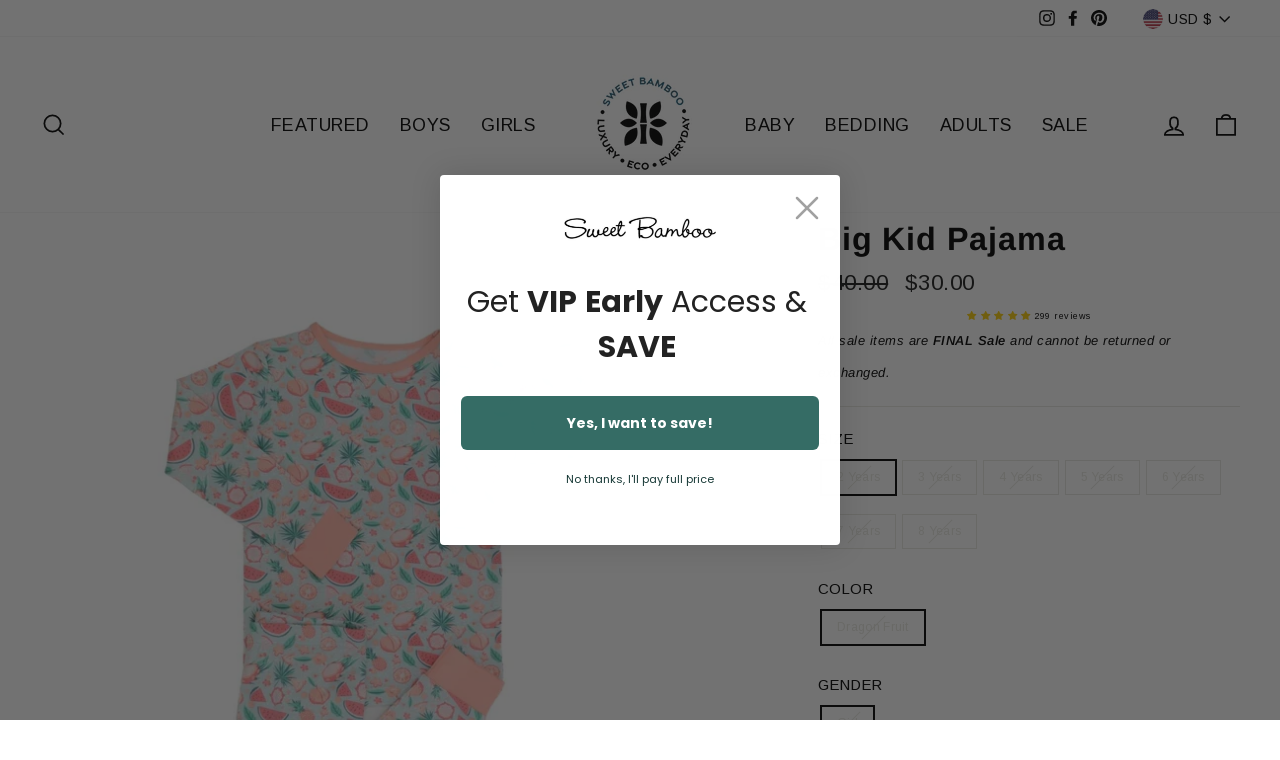

--- FILE ---
content_type: image/svg+xml
request_url: https://cdn.shopify.com/s/files/1/0314/8074/2028/files/Sweet_Bamboo_Size_Chart_1_480x480.svg?v=1678398764
body_size: 49553
content:
<svg xmlns="http://www.w3.org/2000/svg" xmlns:xlink="http://www.w3.org/1999/xlink" width="1920" zoomAndPan="magnify" viewBox="0 0 1440 2250.000011" height="3000" preserveAspectRatio="xMidYMid meet" version="1.0"><defs><g/><clipPath id="6939493298"><path d="M 0.320312 0 L 1439.679688 0 L 1439.679688 2249 L 0.320312 2249 Z M 0.320312 0 " clip-rule="nonzero"/></clipPath><clipPath id="f0994b29d3"><path d="M 39.78125 365.953125 L 1398 365.953125 L 1398 424 L 39.78125 424 Z M 39.78125 365.953125 " clip-rule="nonzero"/></clipPath><clipPath id="811960ee37"><path d="M 34.820312 482.1875 L 1393 482.1875 L 1393 540 L 34.820312 540 Z M 34.820312 482.1875 " clip-rule="nonzero"/></clipPath><clipPath id="017591cb43"><path d="M 26.765625 131.410156 L 1413.234375 131.410156 L 1413.234375 186.507812 L 26.765625 186.507812 Z M 26.765625 131.410156 " clip-rule="nonzero"/></clipPath><clipPath id="c88a1c4e39"><path d="M 39.78125 250.542969 L 1398 250.542969 L 1398 308 L 39.78125 308 Z M 39.78125 250.542969 " clip-rule="nonzero"/></clipPath><clipPath id="a79f9926b9"><path d="M 53.851562 855.40625 L 1364 855.40625 L 1364 911 L 53.851562 911 Z M 53.851562 855.40625 " clip-rule="nonzero"/></clipPath><clipPath id="6d48c29c19"><path d="M 53.851562 1189.894531 L 1364 1189.894531 L 1364 1246 L 53.851562 1246 Z M 53.851562 1189.894531 " clip-rule="nonzero"/></clipPath><clipPath id="3e6ba04338"><path d="M 51.605469 1299.003906 L 1361 1299.003906 L 1361 1355 L 51.605469 1355 Z M 51.605469 1299.003906 " clip-rule="nonzero"/></clipPath><clipPath id="4562f5a632"><path d="M 53.851562 964.816406 L 1364 964.816406 L 1364 1020 L 53.851562 1020 Z M 53.851562 964.816406 " clip-rule="nonzero"/></clipPath><clipPath id="2b952f0715"><path d="M 53.851562 1073.925781 L 1364 1073.925781 L 1364 1130 L 53.851562 1130 Z M 53.851562 1073.925781 " clip-rule="nonzero"/></clipPath><clipPath id="8ab45c1978"><path d="M 51.605469 732.902344 L 1388.394531 732.902344 L 1388.394531 786.023438 L 51.605469 786.023438 Z M 51.605469 732.902344 " clip-rule="nonzero"/></clipPath><clipPath id="fe01913389"><path d="M 317.269531 1736.644531 L 1123 1736.644531 L 1123 1788 L 317.269531 1788 Z M 317.269531 1736.644531 " clip-rule="nonzero"/></clipPath><clipPath id="74e9641f4d"><path d="M 315.382812 1531.457031 L 1124.617188 1531.457031 L 1124.617188 1580.34375 L 315.382812 1580.34375 Z M 315.382812 1531.457031 " clip-rule="nonzero"/></clipPath><clipPath id="0041ae908c"><path d="M 317.269531 1635.410156 L 1123 1635.410156 L 1123 1687 L 317.269531 1687 Z M 317.269531 1635.410156 " clip-rule="nonzero"/></clipPath></defs><g clip-path="url(#6939493298)"><path fill="#ffffff" d="M 0.320312 0 L 1439.679688 0 L 1439.679688 2256.496094 L 0.320312 2256.496094 Z M 0.320312 0 " fill-opacity="1" fill-rule="nonzero"/><path fill="#ffffff" d="M 0.320312 0 L 1439.679688 0 L 1439.679688 2249 L 0.320312 2249 Z M 0.320312 0 " fill-opacity="1" fill-rule="nonzero"/><path fill="#ffffff" d="M 0.320312 0 L 1439.679688 0 L 1439.679688 2249 L 0.320312 2249 Z M 0.320312 0 " fill-opacity="1" fill-rule="nonzero"/></g><g fill="#000000" fill-opacity="1"><g transform="translate(564.794857, 94.107545)"><g><path d="M 26.3125 -16.578125 C 28.164062 -16.054688 29.625 -15.117188 30.6875 -13.765625 C 31.757812 -12.410156 32.296875 -10.695312 32.296875 -8.625 C 32.296875 -5.851562 31.25 -3.722656 29.15625 -2.234375 C 27.070312 -0.742188 24.035156 0 20.046875 0 L 4.796875 0 L 4.796875 -31.96875 L 19.140625 -31.96875 C 22.785156 -31.96875 25.601562 -31.234375 27.59375 -29.765625 C 29.59375 -28.304688 30.59375 -26.285156 30.59375 -23.703125 C 30.59375 -22.023438 30.203125 -20.578125 29.421875 -19.359375 C 28.648438 -18.140625 27.613281 -17.210938 26.3125 -16.578125 Z M 9.359375 -28.265625 L 9.359375 -18.046875 L 18.71875 -18.046875 C 21.070312 -18.046875 22.878906 -18.476562 24.140625 -19.34375 C 25.398438 -20.207031 26.03125 -21.476562 26.03125 -23.15625 C 26.03125 -24.832031 25.398438 -26.101562 24.140625 -26.96875 C 22.878906 -27.832031 21.070312 -28.265625 18.71875 -28.265625 Z M 19.875 -3.703125 C 22.457031 -3.703125 24.398438 -4.125 25.703125 -4.96875 C 27.015625 -5.820312 27.671875 -7.164062 27.671875 -9 C 27.671875 -12.5625 25.070312 -14.34375 19.875 -14.34375 L 9.359375 -14.34375 L 9.359375 -3.703125 Z M 19.875 -3.703125 "/></g></g></g><g fill="#000000" fill-opacity="1"><g transform="translate(621.100409, 94.107545)"><g><path d="M 25.171875 -8 L 8.171875 -8 L 4.65625 0 L -0.046875 0 L 14.4375 -31.96875 L 18.953125 -31.96875 L 33.484375 0 L 28.6875 0 Z M 23.5625 -11.640625 L 16.671875 -27.3125 L 9.78125 -11.640625 Z M 23.5625 -11.640625 "/></g></g></g><g fill="#000000" fill-opacity="1"><g transform="translate(676.264431, 94.107545)"><g><path d="M 26.3125 -16.578125 C 28.164062 -16.054688 29.625 -15.117188 30.6875 -13.765625 C 31.757812 -12.410156 32.296875 -10.695312 32.296875 -8.625 C 32.296875 -5.851562 31.25 -3.722656 29.15625 -2.234375 C 27.070312 -0.742188 24.035156 0 20.046875 0 L 4.796875 0 L 4.796875 -31.96875 L 19.140625 -31.96875 C 22.785156 -31.96875 25.601562 -31.234375 27.59375 -29.765625 C 29.59375 -28.304688 30.59375 -26.285156 30.59375 -23.703125 C 30.59375 -22.023438 30.203125 -20.578125 29.421875 -19.359375 C 28.648438 -18.140625 27.613281 -17.210938 26.3125 -16.578125 Z M 9.359375 -28.265625 L 9.359375 -18.046875 L 18.71875 -18.046875 C 21.070312 -18.046875 22.878906 -18.476562 24.140625 -19.34375 C 25.398438 -20.207031 26.03125 -21.476562 26.03125 -23.15625 C 26.03125 -24.832031 25.398438 -26.101562 24.140625 -26.96875 C 22.878906 -27.832031 21.070312 -28.265625 18.71875 -28.265625 Z M 19.875 -3.703125 C 22.457031 -3.703125 24.398438 -4.125 25.703125 -4.96875 C 27.015625 -5.820312 27.671875 -7.164062 27.671875 -9 C 27.671875 -12.5625 25.070312 -14.34375 19.875 -14.34375 L 9.359375 -14.34375 L 9.359375 -3.703125 Z M 19.875 -3.703125 "/></g></g></g><g fill="#000000" fill-opacity="1"><g transform="translate(732.56998, 94.107545)"><g><path d="M 4.796875 -31.96875 L 9.359375 -31.96875 L 9.359375 0 L 4.796875 0 Z M 4.796875 -31.96875 "/></g></g></g><g fill="#000000" fill-opacity="1"><g transform="translate(768.464959, 94.107545)"><g><path d="M 28 -3.96875 L 28 0 L 4.796875 0 L 4.796875 -31.96875 L 27.359375 -31.96875 L 27.359375 -28 L 9.359375 -28 L 9.359375 -18.171875 L 25.390625 -18.171875 L 25.390625 -14.296875 L 9.359375 -14.296875 L 9.359375 -3.96875 Z M 28 -3.96875 "/></g></g></g><g fill="#000000" fill-opacity="1"><g transform="translate(820.797987, 94.107545)"><g><path d="M 14.109375 0.359375 C 11.703125 0.359375 9.378906 -0.0078125 7.140625 -0.75 C 4.910156 -1.5 3.15625 -2.46875 1.875 -3.65625 L 3.5625 -7.21875 C 4.78125 -6.125 6.335938 -5.234375 8.234375 -4.546875 C 10.140625 -3.859375 12.097656 -3.515625 14.109375 -3.515625 C 16.765625 -3.515625 18.742188 -3.960938 20.046875 -4.859375 C 21.359375 -5.765625 22.015625 -6.960938 22.015625 -8.453125 C 22.015625 -9.546875 21.65625 -10.4375 20.9375 -11.125 C 20.226562 -11.8125 19.347656 -12.335938 18.296875 -12.703125 C 17.242188 -13.066406 15.757812 -13.476562 13.84375 -13.9375 C 11.4375 -14.507812 9.492188 -15.082031 8.015625 -15.65625 C 6.535156 -16.238281 5.269531 -17.128906 4.21875 -18.328125 C 3.175781 -19.535156 2.65625 -21.160156 2.65625 -23.203125 C 2.65625 -24.910156 3.101562 -26.445312 4 -27.8125 C 4.894531 -29.1875 6.253906 -30.28125 8.078125 -31.09375 C 9.910156 -31.914062 12.179688 -32.328125 14.890625 -32.328125 C 16.773438 -32.328125 18.628906 -32.082031 20.453125 -31.59375 C 22.285156 -31.113281 23.859375 -30.414062 25.171875 -29.5 L 23.65625 -25.84375 C 22.320312 -26.695312 20.890625 -27.34375 19.359375 -27.78125 C 17.835938 -28.226562 16.347656 -28.453125 14.890625 -28.453125 C 12.296875 -28.453125 10.351562 -27.976562 9.0625 -27.03125 C 7.769531 -26.09375 7.125 -24.878906 7.125 -23.390625 C 7.125 -22.285156 7.488281 -21.390625 8.21875 -20.703125 C 8.945312 -20.023438 9.851562 -19.492188 10.9375 -19.109375 C 12.019531 -18.734375 13.488281 -18.332031 15.34375 -17.90625 C 17.75 -17.320312 19.679688 -16.738281 21.140625 -16.15625 C 22.609375 -15.582031 23.863281 -14.703125 24.90625 -13.515625 C 25.957031 -12.328125 26.484375 -10.726562 26.484375 -8.71875 C 26.484375 -7.050781 26.023438 -5.523438 25.109375 -4.140625 C 24.203125 -2.753906 22.816406 -1.65625 20.953125 -0.84375 C 19.097656 -0.0390625 16.816406 0.359375 14.109375 0.359375 Z M 14.109375 0.359375 "/></g></g></g><g clip-path="url(#f0994b29d3)"><path fill="#d9d9d9" d="M 39.78125 365.953125 L 1397.707031 365.953125 L 1397.707031 423.128906 L 39.78125 423.128906 Z M 39.78125 365.953125 " fill-opacity="1" fill-rule="nonzero"/></g><g clip-path="url(#811960ee37)"><path fill="#d9d9d9" d="M 34.820312 482.1875 L 1392.746094 482.1875 L 1392.746094 539.363281 L 34.820312 539.363281 Z M 34.820312 482.1875 " fill-opacity="1" fill-rule="nonzero"/></g><g clip-path="url(#017591cb43)"><path fill="#7cb1a3" d="M 26.765625 131.410156 L 1413.277344 131.410156 L 1413.277344 188.585938 L 26.765625 188.585938 Z M 26.765625 131.410156 " fill-opacity="1" fill-rule="nonzero"/></g><g clip-path="url(#c88a1c4e39)"><path fill="#d9d9d9" d="M 39.78125 250.542969 L 1397.707031 250.542969 L 1397.707031 307.71875 L 39.78125 307.71875 Z M 39.78125 250.542969 " fill-opacity="1" fill-rule="nonzero"/></g><g fill="#000000" fill-opacity="1"><g transform="translate(200.800084, 171.649502)"><g><path d="M -0.792969 0 L 3.589844 0 L 3.589844 -0.527344 C 2.304688 -0.832031 2.078125 -1.925781 3.097656 -4.460938 L 5.289062 -9.863281 L 15.382812 -9.863281 L 17.648438 -4.421875 C 18.707031 -1.925781 19.234375 -0.945312 17.988281 -0.527344 L 17.988281 0 L 24.867188 0 L 24.867188 -0.527344 C 23.996094 -0.945312 23.015625 -1.925781 21.957031 -4.421875 L 12.585938 -26.757812 L 8.882812 -25.09375 L 9.371094 -24.035156 C 9.710938 -23.355469 9.75 -22.75 9.449219 -21.996094 L 2.382812 -4.460938 C 1.359375 -1.925781 0.339844 -0.945312 -0.792969 -0.527344 Z M 5.519531 -10.46875 L 10.242188 -22.144531 L 15.117188 -10.46875 Z M 5.519531 -10.46875 "/></g></g></g><g fill="#000000" fill-opacity="1"><g transform="translate(233.524589, 171.649502)"><g><path d="M 16.289062 0.378906 C 19.425781 0.378906 24.074219 -1.171875 26.90625 -4.875 L 26.90625 -11.828125 L 21.050781 -11.828125 L 21.050781 -11.300781 C 22.675781 -10.847656 23.015625 -9.789062 23.015625 -6.839844 L 23.015625 -3.402344 C 22.070312 -1.511719 19.917969 -0.527344 17.535156 -0.527344 C 10.28125 -0.527344 5.933594 -8.691406 6.007812 -15.835938 C 6.085938 -22.675781 9.902344 -26 14.851562 -26 C 18.632812 -26 22.597656 -23.65625 24.148438 -19.765625 L 24.601562 -19.878906 L 24.453125 -24.867188 C 22.484375 -26.191406 18.59375 -26.71875 16.25 -26.71875 C 7.746094 -26.71875 2.039062 -20.597656 2.039062 -13.339844 C 2.039062 -5.0625 7.597656 0.378906 16.289062 0.378906 Z M 16.289062 0.378906 "/></g></g></g><g fill="#000000" fill-opacity="1"><g transform="translate(270.443089, 171.649502)"><g><path d="M 1.777344 0 L 20.898438 0 L 21.164062 -5.519531 L 20.671875 -5.59375 C 19.234375 -1.738281 16.628906 -0.605469 12.8125 -0.605469 L 9.183594 -0.605469 C 7.972656 -0.605469 7.292969 -1.285156 7.292969 -2.496094 L 7.292969 -13.90625 L 10.921875 -13.90625 C 15.53125 -13.90625 16.855469 -13 17.460938 -11.035156 L 17.988281 -11.035156 L 17.988281 -17.382812 L 17.460938 -17.382812 C 16.855469 -15.417969 15.53125 -14.511719 10.921875 -14.511719 L 7.292969 -14.511719 L 7.292969 -25.851562 L 11.714844 -25.851562 C 15.949219 -25.851562 18.328125 -24.714844 19.839844 -21.011719 L 20.332031 -21.125 L 19.917969 -26.453125 L 1.777344 -26.453125 L 1.777344 -25.925781 C 3.023438 -25.507812 3.289062 -24.375 3.289062 -21.65625 L 3.289062 -4.800781 C 3.289062 -2.078125 3.023438 -0.945312 1.777344 -0.527344 Z M 1.777344 0 "/></g></g></g><g fill="#000000" fill-opacity="1"><g transform="translate(143.75759, 235.380484)"><g><path d="M 19.214844 0.265625 L 19.648438 0.265625 L 19.648438 -19.015625 C 19.648438 -21.738281 19.945312 -22.5 20.972656 -22.800781 L 20.972656 -23.230469 L 16.792969 -23.230469 L 16.792969 -22.800781 C 18.285156 -22.402344 19.082031 -21.472656 19.082031 -17.6875 L 19.082031 -4.445312 L 4.578125 -23.230469 L 1.328125 -23.230469 L 1.328125 -22.800781 C 2.65625 -22.5 3.054688 -21.738281 3.054688 -19.015625 L 3.054688 -4.214844 C 3.054688 -1.492188 2.722656 -0.730469 1.726562 -0.429688 L 1.726562 0 L 5.875 0 L 5.875 -0.429688 C 4.378906 -0.828125 3.585938 -1.757812 3.585938 -5.542969 L 3.585938 -20.078125 Z M 19.214844 0.265625 "/></g></g></g><g fill="#000000" fill-opacity="1"><g transform="translate(173.454293, 235.380484)"><g><path d="M 1.691406 0 L 18.054688 0 L 18.320312 -4.414062 L 17.953125 -4.480469 C 16.757812 -1.394531 14.734375 -0.496094 11.550781 -0.496094 L 7.234375 -0.496094 C 6.273438 -0.496094 5.742188 -1.027344 5.742188 -1.992188 L 5.742188 -12.179688 L 9.988281 -12.179688 C 13.773438 -12.179688 14.734375 -11.417969 15.132812 -9.921875 L 15.53125 -9.921875 L 15.53125 -14.933594 L 15.132812 -14.933594 C 14.734375 -13.441406 13.773438 -12.675781 9.988281 -12.675781 L 5.742188 -12.675781 L 5.742188 -22.734375 L 10.621094 -22.734375 C 14.003906 -22.734375 15.964844 -21.738281 17.125 -18.816406 L 17.488281 -18.917969 L 17.125 -23.230469 L 1.691406 -23.230469 L 1.691406 -22.800781 C 2.6875 -22.5 3.019531 -21.738281 3.019531 -19.015625 L 3.019531 -4.214844 C 3.019531 -1.492188 2.6875 -0.730469 1.691406 -0.429688 Z M 1.691406 0 "/></g></g></g><g fill="#000000" fill-opacity="1"><g transform="translate(200.397223, 235.380484)"><g><path d="M 11.847656 -19.316406 L 14.867188 -11.980469 L 11.316406 -3.285156 L 5.175781 -19.28125 C 4.214844 -21.835938 3.984375 -22.5 5.011719 -22.800781 L 5.011719 -23.230469 L -0.132812 -23.230469 L -0.132812 -22.800781 C 0.597656 -22.5 1.359375 -21.835938 2.324219 -19.28125 L 9.65625 0 L 10.585938 0 L 15.167969 -11.25 L 19.78125 0 L 20.707031 0 L 27.644531 -19.28125 C 28.574219 -21.804688 29.371094 -22.5 30.300781 -22.800781 L 30.300781 -23.230469 L 26.550781 -23.230469 L 26.550781 -22.800781 C 27.679688 -22.566406 27.878906 -21.4375 27.082031 -19.28125 L 21.304688 -3.351562 L 16.824219 -14.203125 L 18.683594 -19.28125 C 19.613281 -21.804688 20.410156 -22.5 21.339844 -22.800781 L 21.339844 -23.230469 L 17.6875 -23.230469 L 17.6875 -22.800781 C 18.785156 -22.566406 18.917969 -21.472656 18.085938 -19.28125 L 16.492188 -14.96875 L 14.703125 -19.347656 C 13.671875 -21.835938 13.40625 -22.5 14.402344 -22.800781 L 14.402344 -23.230469 L 9.324219 -23.230469 L 9.324219 -22.800781 C 10.054688 -22.5 10.851562 -21.835938 11.847656 -19.316406 Z M 11.847656 -19.316406 "/></g></g></g><g fill="#000000" fill-opacity="1"><g transform="translate(237.890742, 235.380484)"><g><path d="M 1.691406 0 L 8.460938 0 C 16.527344 0 19.316406 -3.917969 19.25 -7.632812 C 19.214844 -10.886719 16.824219 -13.574219 11.417969 -13.839844 C 15.199219 -14.535156 16.660156 -16.59375 16.660156 -18.851562 C 16.660156 -21.539062 14.570312 -23.230469 9.457031 -23.230469 L 1.691406 -23.230469 L 1.691406 -22.800781 C 2.6875 -22.5 3.019531 -21.738281 3.019531 -19.015625 L 3.019531 -4.214844 C 3.019531 -1.492188 2.6875 -0.730469 1.691406 -0.429688 Z M 5.742188 -3.386719 L 5.742188 -13.40625 L 9.125 -13.40625 C 14.105469 -13.40625 16.230469 -10.621094 16.230469 -6.804688 C 16.230469 -3.121094 14.171875 -0.496094 8.761719 -0.496094 L 7.46875 -0.496094 C 6.039062 -0.496094 5.742188 -0.996094 5.742188 -3.386719 Z M 5.742188 -13.90625 L 5.742188 -22.734375 L 8.261719 -22.734375 C 11.683594 -22.734375 13.640625 -21.007812 13.640625 -18.253906 C 13.640625 -15.832031 12.113281 -13.90625 8.828125 -13.90625 Z M 5.742188 -13.90625 "/></g></g></g><g fill="#000000" fill-opacity="1"><g transform="translate(265.596756, 235.380484)"><g><path d="M 13.539062 0.332031 C 19.117188 0.332031 25.289062 -3.320312 25.289062 -11.515625 C 25.289062 -19.648438 19.148438 -23.496094 13.539062 -23.496094 C 6.503906 -23.496094 1.726562 -18.453125 1.726562 -11.648438 C 1.726562 -3.417969 7.898438 0.332031 13.539062 0.332031 Z M 4.378906 -13.574219 C 4.179688 -18.984375 7.136719 -22.734375 12.179688 -22.734375 C 18.121094 -22.734375 22.46875 -16.261719 22.699219 -9.324219 C 22.867188 -4.347656 20.246094 -0.496094 14.933594 -0.496094 C 8.992188 -0.496094 4.613281 -6.902344 4.378906 -13.574219 Z M 4.378906 -13.574219 "/></g></g></g><g fill="#000000" fill-opacity="1"><g transform="translate(299.97153, 235.380484)"><g><path d="M 18.585938 0.230469 C 19.25 0.230469 20.113281 0.164062 20.609375 0 L 20.609375 -0.398438 C 20.445312 -0.363281 20.277344 -0.363281 20.078125 -0.363281 C 18.949219 -0.363281 18.285156 -1.460938 16.691406 -5.441406 C 15.101562 -9.523438 14.46875 -11.550781 10.386719 -12.082031 C 14.703125 -12.578125 16.957031 -14.933594 16.957031 -18.054688 C 16.957031 -21.007812 14.96875 -23.230469 8.230469 -23.230469 L 1.691406 -23.230469 L 1.691406 -22.800781 C 2.722656 -22.5 3.019531 -21.738281 3.019531 -19.015625 L 3.019531 -4.214844 C 3.019531 -1.492188 2.722656 -0.730469 1.691406 -0.429688 L 1.691406 0 L 7.070312 0 L 7.070312 -0.429688 C 6.039062 -0.730469 5.742188 -1.492188 5.742188 -4.214844 L 5.742188 -11.980469 L 7.867188 -11.980469 C 11.847656 -11.980469 12.113281 -9.65625 14.039062 -5.078125 C 15.5 -1.625 16.03125 0.230469 18.585938 0.230469 Z M 5.742188 -12.476562 L 5.742188 -22.667969 C 6.273438 -22.699219 6.804688 -22.734375 7.300781 -22.734375 C 12.214844 -22.734375 14.136719 -20.246094 14.136719 -17.289062 C 14.136719 -14.46875 12.347656 -12.476562 8.527344 -12.476562 Z M 5.742188 -12.476562 "/></g></g></g><g fill="#000000" fill-opacity="1"><g transform="translate(327.677544, 235.380484)"><g><path d="M 19.214844 0.265625 L 19.648438 0.265625 L 19.648438 -19.015625 C 19.648438 -21.738281 19.945312 -22.5 20.972656 -22.800781 L 20.972656 -23.230469 L 16.792969 -23.230469 L 16.792969 -22.800781 C 18.285156 -22.402344 19.082031 -21.472656 19.082031 -17.6875 L 19.082031 -4.445312 L 4.578125 -23.230469 L 1.328125 -23.230469 L 1.328125 -22.800781 C 2.65625 -22.5 3.054688 -21.738281 3.054688 -19.015625 L 3.054688 -4.214844 C 3.054688 -1.492188 2.722656 -0.730469 1.726562 -0.429688 L 1.726562 0 L 5.875 0 L 5.875 -0.429688 C 4.378906 -0.828125 3.585938 -1.757812 3.585938 -5.542969 L 3.585938 -20.078125 Z M 19.214844 0.265625 "/></g></g></g><g fill="#000000" fill-opacity="1"><g transform="translate(129.908363, 294.07999)"><g><path d="M 10.234375 0.296875 C 14.769531 0.296875 19.132812 -3.765625 19.132812 -10.234375 C 19.132812 -17.46875 14.238281 -20.96875 10.023438 -20.96875 C 5.457031 -20.96875 1.097656 -16.90625 1.097656 -10.441406 C 1.097656 -3.203125 6.019531 0.296875 10.234375 0.296875 Z M 3.5 -12.21875 C 3.53125 -16.964844 5.398438 -20.375 9.046875 -20.375 C 13.703125 -20.375 16.757812 -14.386719 16.726562 -8.421875 C 16.699219 -3.707031 14.859375 -0.296875 11.269531 -0.296875 C 6.523438 -0.296875 3.46875 -6.289062 3.5 -12.21875 Z M 3.5 -12.21875 "/></g></g></g><g fill="#000000" fill-opacity="1"><g transform="translate(156.747388, 294.07999)"><g><path d="M 1.542969 -7.207031 L 9.285156 -7.207031 L 9.285156 -7.621094 L 1.542969 -7.621094 Z M 1.542969 -7.207031 "/></g></g></g><g fill="#000000" fill-opacity="1"><g transform="translate(174.186711, 294.07999)"><g><path d="M 0.917969 3.765625 L 1.097656 4.152344 C 7.386719 0.832031 12.695312 -3.023438 12.695312 -8.007812 C 12.695312 -11.359375 9.730469 -12.339844 7.800781 -12.339844 C 7.117188 -12.339844 6.585938 -12.25 6.109375 -12.101562 C 8.929688 -13.523438 10.945312 -14.859375 10.945312 -17.5 C 10.945312 -19.308594 9.460938 -20.96875 6.96875 -20.96875 C 4.566406 -20.96875 2.757812 -19.785156 1.039062 -17.855469 L 1.304688 -17.589844 C 2.582031 -18.894531 4.035156 -19.488281 5.457031 -19.488281 C 7.355469 -19.488281 8.601562 -18.449219 8.601562 -16.667969 C 8.601562 -14.386719 7.089844 -12.84375 4.269531 -11.539062 L 4.390625 -11.242188 C 5.042969 -11.566406 5.753906 -11.746094 6.40625 -11.746094 C 8.1875 -11.746094 10.085938 -10.914062 10.085938 -7.503906 C 10.085938 -3.855469 6.613281 0.859375 0.917969 3.765625 Z M 0.917969 3.765625 "/></g></g></g><g fill="#000000" fill-opacity="1"><g transform="translate(194.769153, 294.07999)"><g/></g></g><g fill="#000000" fill-opacity="1"><g transform="translate(207.612401, 294.07999)"><g><path d="M 1.484375 0 L 5.21875 0 L 5.21875 -0.386719 C 3.914062 -0.742188 3.203125 -1.570312 3.203125 -4.953125 L 3.203125 -18.121094 L 10.796875 -5.636719 L 11.359375 -5.636719 L 18.894531 -18.359375 L 18.894531 -3.765625 C 18.894531 -1.335938 18.597656 -0.652344 17.707031 -0.386719 L 17.707031 0 L 22.511719 0 L 22.511719 -0.386719 C 21.59375 -0.652344 21.324219 -1.335938 21.324219 -3.765625 L 21.324219 -15.808594 C 21.324219 -19.191406 21.949219 -20.019531 23.136719 -20.375 L 23.136719 -20.761719 L 19.785156 -20.761719 L 12.191406 -7.980469 L 4.449219 -20.761719 L 0.859375 -20.761719 L 0.859375 -20.375 C 2.046875 -20.019531 2.667969 -19.191406 2.667969 -15.808594 L 2.667969 -3.765625 C 2.667969 -1.335938 2.402344 -0.652344 1.484375 -0.386719 Z M 1.484375 0 "/></g></g></g><g fill="#000000" fill-opacity="1"><g transform="translate(238.869586, 294.07999)"><g><path d="M 12.101562 0.296875 C 17.085938 0.296875 22.601562 -2.964844 22.601562 -10.292969 C 22.601562 -17.558594 17.113281 -21 12.101562 -21 C 5.8125 -21 1.542969 -16.492188 1.542969 -10.410156 C 1.542969 -3.054688 7.058594 0.296875 12.101562 0.296875 Z M 3.914062 -12.132812 C 3.738281 -16.964844 6.378906 -20.316406 10.886719 -20.316406 C 16.195312 -20.316406 20.078125 -14.535156 20.289062 -8.335938 C 20.4375 -3.886719 18.09375 -0.445312 13.347656 -0.445312 C 8.039062 -0.445312 4.121094 -6.167969 3.914062 -12.132812 Z M 3.914062 -12.132812 "/></g></g></g><g fill="#000000" fill-opacity="1"><g transform="translate(269.593042, 294.07999)"><g><path d="M 17.171875 0.238281 L 17.558594 0.238281 L 17.558594 -16.996094 C 17.558594 -19.425781 17.824219 -20.109375 18.746094 -20.375 L 18.746094 -20.761719 L 15.007812 -20.761719 L 15.007812 -20.375 C 16.34375 -20.019531 17.054688 -19.191406 17.054688 -15.808594 L 17.054688 -3.972656 L 4.09375 -20.761719 L 1.1875 -20.761719 L 1.1875 -20.375 C 2.371094 -20.109375 2.730469 -19.425781 2.730469 -16.996094 L 2.730469 -3.765625 C 2.730469 -1.335938 2.433594 -0.652344 1.542969 -0.386719 L 1.542969 0 L 5.25 0 L 5.25 -0.386719 C 3.914062 -0.742188 3.203125 -1.570312 3.203125 -4.953125 L 3.203125 -17.945312 Z M 17.171875 0.238281 "/></g></g></g><g fill="#000000" fill-opacity="1"><g transform="translate(296.135548, 294.07999)"><g><path d="M 5.902344 0 L 10.738281 0 L 10.738281 -0.386719 C 9.816406 -0.652344 9.550781 -1.335938 9.550781 -3.765625 L 9.550781 -20.289062 L 10.945312 -20.289062 C 13.613281 -20.289062 14.769531 -19.574219 15.777344 -17.441406 L 16.105469 -17.5 L 15.925781 -20.761719 L 0.652344 -20.761719 L 0.472656 -17.5 L 0.800781 -17.441406 C 1.808594 -19.574219 2.964844 -20.289062 5.636719 -20.289062 L 7.089844 -20.289062 L 7.089844 -3.765625 C 7.089844 -1.335938 6.820312 -0.652344 5.902344 -0.386719 Z M 5.902344 0 "/></g></g></g><g fill="#000000" fill-opacity="1"><g transform="translate(319.35702, 294.07999)"><g><path d="M 1.511719 0 L 6.316406 0 L 6.316406 -0.386719 C 5.398438 -0.652344 5.132812 -1.335938 5.132812 -3.765625 L 5.132812 -10.765625 L 16.433594 -10.765625 L 16.433594 -3.765625 C 16.433594 -1.335938 16.136719 -0.652344 15.246094 -0.386719 L 15.246094 0 L 20.050781 0 L 20.050781 -0.386719 C 19.132812 -0.652344 18.863281 -1.335938 18.863281 -3.765625 L 18.863281 -16.996094 C 18.863281 -19.425781 19.132812 -20.109375 20.050781 -20.375 L 20.050781 -20.761719 L 15.246094 -20.761719 L 15.246094 -20.375 C 16.136719 -20.109375 16.433594 -19.425781 16.433594 -16.996094 L 16.433594 -11.242188 L 5.132812 -11.242188 L 5.132812 -16.996094 C 5.132812 -19.425781 5.398438 -20.109375 6.316406 -20.375 L 6.316406 -20.761719 L 1.511719 -20.761719 L 1.511719 -20.375 C 2.402344 -20.109375 2.699219 -19.425781 2.699219 -16.996094 L 2.699219 -3.765625 C 2.699219 -1.335938 2.402344 -0.652344 1.511719 -0.386719 Z M 1.511719 0 "/></g></g></g><g fill="#000000" fill-opacity="1"><g transform="translate(347.500741, 294.07999)"><g><path d="M 8.453125 0.296875 C 11.953125 0.296875 15.394531 -1.957031 15.394531 -5.664062 C 15.394531 -9.015625 12.308594 -10.320312 9.015625 -11.625 C 6.496094 -12.664062 3.441406 -13.792969 3.441406 -16.582031 C 3.441406 -19.101562 5.488281 -20.496094 7.890625 -20.496094 C 11.269531 -20.496094 13.347656 -18.65625 14.445312 -16.074219 L 14.742188 -16.164062 L 14.621094 -19.605469 C 13.464844 -20.226562 11.539062 -20.96875 8.839844 -20.96875 C 4.480469 -20.96875 1.601562 -18.773438 1.601562 -15.304688 C 1.601562 -12.160156 3.828125 -10.914062 7.324219 -9.519531 C 9.816406 -8.511719 13.464844 -7.148438 13.464844 -4.183594 C 13.464844 -1.78125 11.417969 -0.238281 9.046875 -0.238281 C 4.921875 -0.238281 2.667969 -2.878906 1.511719 -5.992188 L 1.1875 -5.933594 L 1.335938 -1.808594 C 2.730469 -0.800781 5.339844 0.296875 8.453125 0.296875 Z M 8.453125 0.296875 "/></g></g></g><g fill="#000000" fill-opacity="1"><g transform="translate(132.250489, 351.098501)"><g><path d="M 0.917969 3.765625 L 1.097656 4.152344 C 7.386719 0.832031 12.695312 -3.023438 12.695312 -8.007812 C 12.695312 -11.359375 9.730469 -12.339844 7.800781 -12.339844 C 7.117188 -12.339844 6.585938 -12.25 6.109375 -12.101562 C 8.929688 -13.523438 10.945312 -14.859375 10.945312 -17.5 C 10.945312 -19.308594 9.460938 -20.96875 6.96875 -20.96875 C 4.566406 -20.96875 2.757812 -19.785156 1.039062 -17.855469 L 1.304688 -17.589844 C 2.582031 -18.894531 4.035156 -19.488281 5.457031 -19.488281 C 7.355469 -19.488281 8.601562 -18.449219 8.601562 -16.667969 C 8.601562 -14.386719 7.089844 -12.84375 4.269531 -11.539062 L 4.390625 -11.242188 C 5.042969 -11.566406 5.753906 -11.746094 6.40625 -11.746094 C 8.1875 -11.746094 10.085938 -10.914062 10.085938 -7.503906 C 10.085938 -3.855469 6.613281 0.859375 0.917969 3.765625 Z M 0.917969 3.765625 "/></g></g></g><g fill="#000000" fill-opacity="1"><g transform="translate(152.832952, 351.098501)"><g><path d="M 1.542969 -7.207031 L 9.285156 -7.207031 L 9.285156 -7.621094 L 1.542969 -7.621094 Z M 1.542969 -7.207031 "/></g></g></g><g fill="#000000" fill-opacity="1"><g transform="translate(170.272296, 351.098501)"><g><path d="M 7.890625 0.296875 C 10.824219 0.296875 14.59375 -1.867188 14.59375 -7.148438 C 14.59375 -11.210938 12.132812 -13.554688 8.75 -13.554688 C 7.148438 -13.554688 5.457031 -12.871094 4.121094 -11.746094 C 4.835938 -15.1875 6.820312 -19.902344 11.921875 -23.195312 L 11.6875 -23.550781 C 4.210938 -18.894531 1.097656 -12.28125 1.097656 -7.742188 C 1.097656 -2.789062 3.796875 0.296875 7.890625 0.296875 Z M 3.765625 -8.570312 C 3.765625 -9.253906 3.828125 -10.171875 4.035156 -11.269531 C 5.308594 -12.21875 6.585938 -12.425781 7.414062 -12.425781 C 10.46875 -12.425781 12.339844 -9.609375 12.339844 -5.457031 C 12.339844 -1.839844 10.648438 -0.265625 8.632812 -0.265625 C 5.21875 -0.265625 3.765625 -4.210938 3.765625 -8.570312 Z M 3.765625 -8.570312 "/></g></g></g><g fill="#000000" fill-opacity="1"><g transform="translate(192.426317, 351.098501)"><g/></g></g><g fill="#000000" fill-opacity="1"><g transform="translate(205.269589, 351.098501)"><g><path d="M 1.484375 0 L 5.21875 0 L 5.21875 -0.386719 C 3.914062 -0.742188 3.203125 -1.570312 3.203125 -4.953125 L 3.203125 -18.121094 L 10.796875 -5.636719 L 11.359375 -5.636719 L 18.894531 -18.359375 L 18.894531 -3.765625 C 18.894531 -1.335938 18.597656 -0.652344 17.707031 -0.386719 L 17.707031 0 L 22.511719 0 L 22.511719 -0.386719 C 21.59375 -0.652344 21.324219 -1.335938 21.324219 -3.765625 L 21.324219 -15.808594 C 21.324219 -19.191406 21.949219 -20.019531 23.136719 -20.375 L 23.136719 -20.761719 L 19.785156 -20.761719 L 12.191406 -7.980469 L 4.449219 -20.761719 L 0.859375 -20.761719 L 0.859375 -20.375 C 2.046875 -20.019531 2.667969 -19.191406 2.667969 -15.808594 L 2.667969 -3.765625 C 2.667969 -1.335938 2.402344 -0.652344 1.484375 -0.386719 Z M 1.484375 0 "/></g></g></g><g fill="#000000" fill-opacity="1"><g transform="translate(236.526796, 351.098501)"><g><path d="M 12.101562 0.296875 C 17.085938 0.296875 22.601562 -2.964844 22.601562 -10.292969 C 22.601562 -17.558594 17.113281 -21 12.101562 -21 C 5.8125 -21 1.542969 -16.492188 1.542969 -10.410156 C 1.542969 -3.054688 7.058594 0.296875 12.101562 0.296875 Z M 3.914062 -12.132812 C 3.738281 -16.964844 6.378906 -20.316406 10.886719 -20.316406 C 16.195312 -20.316406 20.078125 -14.535156 20.289062 -8.335938 C 20.4375 -3.886719 18.09375 -0.445312 13.347656 -0.445312 C 8.039062 -0.445312 4.121094 -6.167969 3.914062 -12.132812 Z M 3.914062 -12.132812 "/></g></g></g><g fill="#000000" fill-opacity="1"><g transform="translate(267.250269, 351.098501)"><g><path d="M 17.171875 0.238281 L 17.558594 0.238281 L 17.558594 -16.996094 C 17.558594 -19.425781 17.824219 -20.109375 18.746094 -20.375 L 18.746094 -20.761719 L 15.007812 -20.761719 L 15.007812 -20.375 C 16.34375 -20.019531 17.054688 -19.191406 17.054688 -15.808594 L 17.054688 -3.972656 L 4.09375 -20.761719 L 1.1875 -20.761719 L 1.1875 -20.375 C 2.371094 -20.109375 2.730469 -19.425781 2.730469 -16.996094 L 2.730469 -3.765625 C 2.730469 -1.335938 2.433594 -0.652344 1.542969 -0.386719 L 1.542969 0 L 5.25 0 L 5.25 -0.386719 C 3.914062 -0.742188 3.203125 -1.570312 3.203125 -4.953125 L 3.203125 -17.945312 Z M 17.171875 0.238281 "/></g></g></g><g fill="#000000" fill-opacity="1"><g transform="translate(293.79279, 351.098501)"><g><path d="M 5.902344 0 L 10.738281 0 L 10.738281 -0.386719 C 9.816406 -0.652344 9.550781 -1.335938 9.550781 -3.765625 L 9.550781 -20.289062 L 10.945312 -20.289062 C 13.613281 -20.289062 14.769531 -19.574219 15.777344 -17.441406 L 16.105469 -17.5 L 15.925781 -20.761719 L 0.652344 -20.761719 L 0.472656 -17.5 L 0.800781 -17.441406 C 1.808594 -19.574219 2.964844 -20.289062 5.636719 -20.289062 L 7.089844 -20.289062 L 7.089844 -3.765625 C 7.089844 -1.335938 6.820312 -0.652344 5.902344 -0.386719 Z M 5.902344 0 "/></g></g></g><g fill="#000000" fill-opacity="1"><g transform="translate(317.014278, 351.098501)"><g><path d="M 1.511719 0 L 6.316406 0 L 6.316406 -0.386719 C 5.398438 -0.652344 5.132812 -1.335938 5.132812 -3.765625 L 5.132812 -10.765625 L 16.433594 -10.765625 L 16.433594 -3.765625 C 16.433594 -1.335938 16.136719 -0.652344 15.246094 -0.386719 L 15.246094 0 L 20.050781 0 L 20.050781 -0.386719 C 19.132812 -0.652344 18.863281 -1.335938 18.863281 -3.765625 L 18.863281 -16.996094 C 18.863281 -19.425781 19.132812 -20.109375 20.050781 -20.375 L 20.050781 -20.761719 L 15.246094 -20.761719 L 15.246094 -20.375 C 16.136719 -20.109375 16.433594 -19.425781 16.433594 -16.996094 L 16.433594 -11.242188 L 5.132812 -11.242188 L 5.132812 -16.996094 C 5.132812 -19.425781 5.398438 -20.109375 6.316406 -20.375 L 6.316406 -20.761719 L 1.511719 -20.761719 L 1.511719 -20.375 C 2.402344 -20.109375 2.699219 -19.425781 2.699219 -16.996094 L 2.699219 -3.765625 C 2.699219 -1.335938 2.402344 -0.652344 1.511719 -0.386719 Z M 1.511719 0 "/></g></g></g><g fill="#000000" fill-opacity="1"><g transform="translate(345.158014, 351.098501)"><g><path d="M 8.453125 0.296875 C 11.953125 0.296875 15.394531 -1.957031 15.394531 -5.664062 C 15.394531 -9.015625 12.308594 -10.320312 9.015625 -11.625 C 6.496094 -12.664062 3.441406 -13.792969 3.441406 -16.582031 C 3.441406 -19.101562 5.488281 -20.496094 7.890625 -20.496094 C 11.269531 -20.496094 13.347656 -18.65625 14.445312 -16.074219 L 14.742188 -16.164062 L 14.621094 -19.605469 C 13.464844 -20.226562 11.539062 -20.96875 8.839844 -20.96875 C 4.480469 -20.96875 1.601562 -18.773438 1.601562 -15.304688 C 1.601562 -12.160156 3.828125 -10.914062 7.324219 -9.519531 C 9.816406 -8.511719 13.464844 -7.148438 13.464844 -4.183594 C 13.464844 -1.78125 11.417969 -0.238281 9.046875 -0.238281 C 4.921875 -0.238281 2.667969 -2.878906 1.511719 -5.992188 L 1.1875 -5.933594 L 1.335938 -1.808594 C 2.730469 -0.800781 5.339844 0.296875 8.453125 0.296875 Z M 8.453125 0.296875 "/></g></g></g><g fill="#000000" fill-opacity="1"><g transform="translate(116.306341, 522.154027)"><g><path d="M 1.988281 0 L 7.265625 0 L 7.265625 -0.386719 C 6.167969 -0.652344 5.84375 -1.335938 5.84375 -3.765625 L 5.84375 -20.910156 L 5.605469 -20.910156 L 0.742188 -17.410156 L 0.800781 -17.203125 L 3.410156 -18.300781 L 3.410156 -3.765625 C 3.410156 -1.335938 3.085938 -0.652344 1.988281 -0.386719 Z M 1.988281 0 "/></g></g></g><g fill="#000000" fill-opacity="1"><g transform="translate(131.877568, 522.154027)"><g><path d="M 0.148438 -0.414062 L 0.148438 0 L 13.167969 0 L 13.613281 -4.152344 L 13.316406 -4.183594 C 12.785156 -2.550781 12.160156 -1.988281 9.222656 -1.988281 L 2.460938 -1.988281 C 6.082031 -5.191406 12.992188 -10.589844 12.960938 -16.195312 C 12.933594 -19.21875 10.765625 -20.96875 8.15625 -20.96875 C 5.515625 -20.96875 3.558594 -19.605469 1.929688 -17.648438 L 2.164062 -17.382812 C 3.410156 -18.773438 4.984375 -19.425781 6.523438 -19.425781 C 8.808594 -19.425781 10.320312 -17.914062 10.320312 -15.453125 C 10.320312 -9.90625 4.242188 -4.359375 0.148438 -0.414062 Z M 0.148438 -0.414062 "/></g></g></g><g fill="#000000" fill-opacity="1"><g transform="translate(153.230962, 522.154027)"><g><path d="M 1.542969 -7.207031 L 9.285156 -7.207031 L 9.285156 -7.621094 L 1.542969 -7.621094 Z M 1.542969 -7.207031 "/></g></g></g><g fill="#000000" fill-opacity="1"><g transform="translate(170.670285, 522.154027)"><g><path d="M 1.988281 0 L 7.265625 0 L 7.265625 -0.386719 C 6.167969 -0.652344 5.84375 -1.335938 5.84375 -3.765625 L 5.84375 -20.910156 L 5.605469 -20.910156 L 0.742188 -17.410156 L 0.800781 -17.203125 L 3.410156 -18.300781 L 3.410156 -3.765625 C 3.410156 -1.335938 3.085938 -0.652344 1.988281 -0.386719 Z M 1.988281 0 "/></g></g></g><g fill="#000000" fill-opacity="1"><g transform="translate(186.241514, 522.154027)"><g><path d="M 7.265625 0.296875 C 11.449219 0.296875 14.355469 -2.285156 14.355469 -5.871094 C 14.355469 -8.632812 11.921875 -10.054688 9.433594 -11.417969 C 11.332031 -12.785156 13.109375 -14.683594 13.109375 -16.875 C 13.109375 -19.042969 11.183594 -20.96875 8.039062 -20.96875 C 4.269531 -20.96875 2.195312 -18.242188 2.195312 -15.839844 C 2.195312 -13.464844 3.558594 -11.984375 5.308594 -10.824219 C 3.351562 -9.433594 1.097656 -7.355469 1.097656 -4.597656 C 1.097656 -1.246094 4.507812 0.296875 7.265625 0.296875 Z M 3.320312 -5.664062 C 3.320312 -7.503906 4.183594 -9.371094 5.664062 -10.589844 C 8.691406 -8.691406 12.546875 -7.535156 12.546875 -4.121094 C 12.546875 -1.988281 10.855469 -0.355469 8.394531 -0.355469 C 6.496094 -0.355469 3.320312 -1.511719 3.320312 -5.664062 Z M 3.886719 -17.203125 C 3.886719 -18.804688 4.984375 -20.4375 7.296875 -20.4375 C 10.054688 -20.4375 10.886719 -18.152344 10.886719 -16.402344 C 10.886719 -14.59375 9.9375 -12.785156 8.988281 -11.65625 C 6.40625 -13.050781 3.886719 -14.472656 3.886719 -17.203125 Z M 3.886719 -17.203125 "/></g></g></g><g fill="#000000" fill-opacity="1"><g transform="translate(208.336204, 522.154027)"><g/></g></g><g fill="#000000" fill-opacity="1"><g transform="translate(221.179453, 522.154027)"><g><path d="M 1.484375 0 L 5.21875 0 L 5.21875 -0.386719 C 3.914062 -0.742188 3.203125 -1.570312 3.203125 -4.953125 L 3.203125 -18.121094 L 10.796875 -5.636719 L 11.359375 -5.636719 L 18.894531 -18.359375 L 18.894531 -3.765625 C 18.894531 -1.335938 18.597656 -0.652344 17.707031 -0.386719 L 17.707031 0 L 22.511719 0 L 22.511719 -0.386719 C 21.59375 -0.652344 21.324219 -1.335938 21.324219 -3.765625 L 21.324219 -15.808594 C 21.324219 -19.191406 21.949219 -20.019531 23.136719 -20.375 L 23.136719 -20.761719 L 19.785156 -20.761719 L 12.191406 -7.980469 L 4.449219 -20.761719 L 0.859375 -20.761719 L 0.859375 -20.375 C 2.046875 -20.019531 2.667969 -19.191406 2.667969 -15.808594 L 2.667969 -3.765625 C 2.667969 -1.335938 2.402344 -0.652344 1.484375 -0.386719 Z M 1.484375 0 "/></g></g></g><g fill="#000000" fill-opacity="1"><g transform="translate(252.436637, 522.154027)"><g><path d="M 12.101562 0.296875 C 17.085938 0.296875 22.601562 -2.964844 22.601562 -10.292969 C 22.601562 -17.558594 17.113281 -21 12.101562 -21 C 5.8125 -21 1.542969 -16.492188 1.542969 -10.410156 C 1.542969 -3.054688 7.058594 0.296875 12.101562 0.296875 Z M 3.914062 -12.132812 C 3.738281 -16.964844 6.378906 -20.316406 10.886719 -20.316406 C 16.195312 -20.316406 20.078125 -14.535156 20.289062 -8.335938 C 20.4375 -3.886719 18.09375 -0.445312 13.347656 -0.445312 C 8.039062 -0.445312 4.121094 -6.167969 3.914062 -12.132812 Z M 3.914062 -12.132812 "/></g></g></g><g fill="#000000" fill-opacity="1"><g transform="translate(283.160093, 522.154027)"><g><path d="M 17.171875 0.238281 L 17.558594 0.238281 L 17.558594 -16.996094 C 17.558594 -19.425781 17.824219 -20.109375 18.746094 -20.375 L 18.746094 -20.761719 L 15.007812 -20.761719 L 15.007812 -20.375 C 16.34375 -20.019531 17.054688 -19.191406 17.054688 -15.808594 L 17.054688 -3.972656 L 4.09375 -20.761719 L 1.1875 -20.761719 L 1.1875 -20.375 C 2.371094 -20.109375 2.730469 -19.425781 2.730469 -16.996094 L 2.730469 -3.765625 C 2.730469 -1.335938 2.433594 -0.652344 1.542969 -0.386719 L 1.542969 0 L 5.25 0 L 5.25 -0.386719 C 3.914062 -0.742188 3.203125 -1.570312 3.203125 -4.953125 L 3.203125 -17.945312 Z M 17.171875 0.238281 "/></g></g></g><g fill="#000000" fill-opacity="1"><g transform="translate(309.702599, 522.154027)"><g><path d="M 5.902344 0 L 10.738281 0 L 10.738281 -0.386719 C 9.816406 -0.652344 9.550781 -1.335938 9.550781 -3.765625 L 9.550781 -20.289062 L 10.945312 -20.289062 C 13.613281 -20.289062 14.769531 -19.574219 15.777344 -17.441406 L 16.105469 -17.5 L 15.925781 -20.761719 L 0.652344 -20.761719 L 0.472656 -17.5 L 0.800781 -17.441406 C 1.808594 -19.574219 2.964844 -20.289062 5.636719 -20.289062 L 7.089844 -20.289062 L 7.089844 -3.765625 C 7.089844 -1.335938 6.820312 -0.652344 5.902344 -0.386719 Z M 5.902344 0 "/></g></g></g><g fill="#000000" fill-opacity="1"><g transform="translate(332.924072, 522.154027)"><g><path d="M 1.511719 0 L 6.316406 0 L 6.316406 -0.386719 C 5.398438 -0.652344 5.132812 -1.335938 5.132812 -3.765625 L 5.132812 -10.765625 L 16.433594 -10.765625 L 16.433594 -3.765625 C 16.433594 -1.335938 16.136719 -0.652344 15.246094 -0.386719 L 15.246094 0 L 20.050781 0 L 20.050781 -0.386719 C 19.132812 -0.652344 18.863281 -1.335938 18.863281 -3.765625 L 18.863281 -16.996094 C 18.863281 -19.425781 19.132812 -20.109375 20.050781 -20.375 L 20.050781 -20.761719 L 15.246094 -20.761719 L 15.246094 -20.375 C 16.136719 -20.109375 16.433594 -19.425781 16.433594 -16.996094 L 16.433594 -11.242188 L 5.132812 -11.242188 L 5.132812 -16.996094 C 5.132812 -19.425781 5.398438 -20.109375 6.316406 -20.375 L 6.316406 -20.761719 L 1.511719 -20.761719 L 1.511719 -20.375 C 2.402344 -20.109375 2.699219 -19.425781 2.699219 -16.996094 L 2.699219 -3.765625 C 2.699219 -1.335938 2.402344 -0.652344 1.511719 -0.386719 Z M 1.511719 0 "/></g></g></g><g fill="#000000" fill-opacity="1"><g transform="translate(361.067793, 522.154027)"><g><path d="M 8.453125 0.296875 C 11.953125 0.296875 15.394531 -1.957031 15.394531 -5.664062 C 15.394531 -9.015625 12.308594 -10.320312 9.015625 -11.625 C 6.496094 -12.664062 3.441406 -13.792969 3.441406 -16.582031 C 3.441406 -19.101562 5.488281 -20.496094 7.890625 -20.496094 C 11.269531 -20.496094 13.347656 -18.65625 14.445312 -16.074219 L 14.742188 -16.164062 L 14.621094 -19.605469 C 13.464844 -20.226562 11.539062 -20.96875 8.839844 -20.96875 C 4.480469 -20.96875 1.601562 -18.773438 1.601562 -15.304688 C 1.601562 -12.160156 3.828125 -10.914062 7.324219 -9.519531 C 9.816406 -8.511719 13.464844 -7.148438 13.464844 -4.183594 C 13.464844 -1.78125 11.417969 -0.238281 9.046875 -0.238281 C 4.921875 -0.238281 2.667969 -2.878906 1.511719 -5.992188 L 1.1875 -5.933594 L 1.335938 -1.808594 C 2.730469 -0.800781 5.339844 0.296875 8.453125 0.296875 Z M 8.453125 0.296875 "/></g></g></g><g fill="#000000" fill-opacity="1"><g transform="translate(569.572216, 172.144542)"><g><path d="M 1.648438 0 L 8.175781 0 L 8.175781 -0.492188 C 7.019531 -0.878906 6.773438 -1.929688 6.773438 -4.457031 L 6.773438 -12.703125 L 18.984375 -12.703125 L 18.984375 -4.457031 C 18.984375 -1.929688 18.738281 -0.878906 17.578125 -0.492188 L 17.578125 0 L 24.105469 0 L 24.105469 -0.492188 C 22.949219 -0.878906 22.703125 -1.929688 22.703125 -4.457031 L 22.703125 -20.105469 C 22.703125 -22.632812 22.949219 -23.683594 24.105469 -24.070312 L 24.105469 -24.5625 L 17.578125 -24.5625 L 17.578125 -24.070312 C 18.738281 -23.683594 18.984375 -22.632812 18.984375 -20.105469 L 18.984375 -13.332031 L 6.773438 -13.332031 L 6.773438 -20.105469 C 6.773438 -22.632812 7.019531 -23.683594 8.175781 -24.070312 L 8.175781 -24.5625 L 1.648438 -24.5625 L 1.648438 -24.070312 C 2.808594 -23.683594 3.050781 -22.632812 3.050781 -20.105469 L 3.050781 -4.457031 C 3.050781 -1.929688 2.808594 -0.878906 1.648438 -0.492188 Z M 1.648438 0 "/></g></g></g><g fill="#000000" fill-opacity="1"><g transform="translate(603.148833, 172.144542)"><g><path d="M 1.648438 0 L 19.402344 0 L 19.648438 -5.121094 L 19.191406 -5.191406 C 17.859375 -1.613281 15.4375 -0.5625 11.894531 -0.5625 L 8.527344 -0.5625 C 7.402344 -0.5625 6.773438 -1.191406 6.773438 -2.316406 L 6.773438 -12.914062 L 10.140625 -12.914062 C 14.421875 -12.914062 15.648438 -12.070312 16.210938 -10.246094 L 16.703125 -10.246094 L 16.703125 -16.140625 L 16.210938 -16.140625 C 15.648438 -14.316406 14.421875 -13.472656 10.140625 -13.472656 L 6.773438 -13.472656 L 6.773438 -24 L 10.878906 -24 C 14.808594 -24 17.019531 -22.949219 18.421875 -19.507812 L 18.878906 -19.613281 L 18.492188 -24.5625 L 1.648438 -24.5625 L 1.648438 -24.070312 C 2.808594 -23.683594 3.050781 -22.632812 3.050781 -20.105469 L 3.050781 -4.457031 C 3.050781 -1.929688 2.808594 -0.878906 1.648438 -0.492188 Z M 1.648438 0 "/></g></g></g><g fill="#000000" fill-opacity="1"><g transform="translate(631.848817, 172.144542)"><g><path d="M 1.648438 0 L 8.175781 0 L 8.175781 -0.492188 C 7.019531 -0.878906 6.773438 -1.929688 6.773438 -4.457031 L 6.773438 -20.105469 C 6.773438 -22.632812 7.019531 -23.683594 8.175781 -24.070312 L 8.175781 -24.5625 L 1.648438 -24.5625 L 1.648438 -24.070312 C 2.808594 -23.683594 3.050781 -22.632812 3.050781 -20.105469 L 3.050781 -4.457031 C 3.050781 -1.929688 2.808594 -0.878906 1.648438 -0.492188 Z M 1.648438 0 "/></g></g></g><g fill="#000000" fill-opacity="1"><g transform="translate(649.497431, 172.144542)"><g><path d="M 15.121094 0.351562 C 18.035156 0.351562 22.351562 -1.085938 24.984375 -4.527344 L 24.984375 -10.984375 L 19.542969 -10.984375 L 19.542969 -10.492188 C 21.054688 -10.070312 21.367188 -9.085938 21.367188 -6.351562 L 21.367188 -3.15625 C 20.492188 -1.402344 18.492188 -0.492188 16.28125 -0.492188 C 9.542969 -0.492188 5.507812 -8.070312 5.578125 -14.703125 C 5.648438 -21.054688 9.191406 -24.140625 13.789062 -24.140625 C 17.296875 -24.140625 20.984375 -21.964844 22.421875 -18.351562 L 22.84375 -18.457031 L 22.703125 -23.089844 C 20.878906 -24.316406 17.261719 -24.808594 15.089844 -24.808594 C 7.191406 -24.808594 1.894531 -19.125 1.894531 -12.386719 C 1.894531 -4.703125 7.050781 0.351562 15.121094 0.351562 Z M 15.121094 0.351562 "/></g></g></g><g fill="#000000" fill-opacity="1"><g transform="translate(683.775732, 172.144542)"><g><path d="M 1.648438 0 L 8.175781 0 L 8.175781 -0.492188 C 7.019531 -0.878906 6.773438 -1.929688 6.773438 -4.457031 L 6.773438 -12.703125 L 18.984375 -12.703125 L 18.984375 -4.457031 C 18.984375 -1.929688 18.738281 -0.878906 17.578125 -0.492188 L 17.578125 0 L 24.105469 0 L 24.105469 -0.492188 C 22.949219 -0.878906 22.703125 -1.929688 22.703125 -4.457031 L 22.703125 -20.105469 C 22.703125 -22.632812 22.949219 -23.683594 24.105469 -24.070312 L 24.105469 -24.5625 L 17.578125 -24.5625 L 17.578125 -24.070312 C 18.738281 -23.683594 18.984375 -22.632812 18.984375 -20.105469 L 18.984375 -13.332031 L 6.773438 -13.332031 L 6.773438 -20.105469 C 6.773438 -22.632812 7.019531 -23.683594 8.175781 -24.070312 L 8.175781 -24.5625 L 1.648438 -24.5625 L 1.648438 -24.070312 C 2.808594 -23.683594 3.050781 -22.632812 3.050781 -20.105469 L 3.050781 -4.457031 C 3.050781 -1.929688 2.808594 -0.878906 1.648438 -0.492188 Z M 1.648438 0 "/></g></g></g><g fill="#000000" fill-opacity="1"><g transform="translate(717.352349, 172.144542)"><g><path d="M 6.597656 0 L 13.15625 0 L 13.15625 -0.492188 C 12 -0.878906 11.753906 -1.929688 11.753906 -4.457031 L 11.753906 -23.929688 L 12.773438 -23.929688 C 15.894531 -23.929688 17.472656 -23.054688 18.773438 -20.246094 L 19.191406 -20.316406 L 18.984375 -24.5625 L 0.703125 -24.5625 L 0.492188 -20.316406 L 0.914062 -20.246094 C 2.210938 -23.054688 3.789062 -23.929688 6.914062 -23.929688 L 8 -23.929688 L 8 -4.457031 C 8 -1.929688 7.753906 -0.878906 6.597656 -0.492188 Z M 6.597656 0 "/></g></g></g><g fill="#000000" fill-opacity="1"><g transform="translate(744.824412, 172.144542)"><g><path d="M 12.527344 9.507812 L 12.773438 9.226562 C 7.367188 5.226562 5.542969 -2.28125 5.542969 -9.054688 C 5.542969 -15.894531 7.542969 -23.507812 13.4375 -27.753906 L 13.191406 -28.070312 C 6.667969 -23.472656 2.667969 -15.964844 2.667969 -9.054688 C 2.667969 -2.140625 6.773438 5.683594 12.527344 9.507812 Z M 12.527344 9.507812 "/></g></g></g><g fill="#000000" fill-opacity="1"><g transform="translate(766.683073, 172.144542)"><g><path d="M 1.648438 0 L 8.175781 0 L 8.175781 -0.492188 C 7.019531 -0.878906 6.773438 -1.929688 6.773438 -4.457031 L 6.773438 -20.105469 C 6.773438 -22.632812 7.019531 -23.683594 8.175781 -24.070312 L 8.175781 -24.5625 L 1.648438 -24.5625 L 1.648438 -24.070312 C 2.808594 -23.683594 3.050781 -22.632812 3.050781 -20.105469 L 3.050781 -4.457031 C 3.050781 -1.929688 2.808594 -0.878906 1.648438 -0.492188 Z M 1.648438 0 "/></g></g></g><g fill="#000000" fill-opacity="1"><g transform="translate(784.331687, 172.144542)"><g><path d="M 20.140625 0.28125 L 20.597656 0.28125 L 20.597656 -20.105469 C 20.597656 -22.632812 20.84375 -23.683594 22 -24.070312 L 22 -24.5625 L 17.261719 -24.5625 L 17.261719 -24.070312 C 19.089844 -23.507812 19.929688 -22.28125 19.929688 -18 L 19.929688 -6.105469 L 5.191406 -24.5625 L 1.226562 -24.5625 L 1.226562 -24.070312 C 2.738281 -23.683594 3.050781 -22.632812 3.050781 -20.105469 L 3.050781 -4.457031 C 3.050781 -1.929688 2.808594 -0.878906 1.648438 -0.492188 L 1.648438 0 L 6.351562 0 L 6.351562 -0.492188 C 4.527344 -1.050781 3.683594 -2.28125 3.683594 -6.5625 L 3.683594 -20.492188 Z M 20.140625 0.28125 "/></g></g></g><g fill="#000000" fill-opacity="1"><g transform="translate(815.382279, 172.144542)"><g><path d="M 1.578125 9.226562 L 1.824219 9.507812 C 7.578125 5.683594 11.683594 -2.140625 11.683594 -9.054688 C 11.683594 -15.964844 7.683594 -23.472656 1.15625 -28.070312 L 0.914062 -27.753906 C 6.808594 -23.507812 8.808594 -15.894531 8.808594 -9.054688 C 8.808594 -2.28125 6.984375 5.226562 1.578125 9.226562 Z M 1.578125 9.226562 "/></g></g></g><g fill="#000000" fill-opacity="1"><g transform="translate(620.30182, 229.3138)"><g><path d="M 8.238281 0.378906 C 11.074219 0.378906 13.679688 -1.4375 15.609375 -3.4375 L 15.609375 -1.511719 C 15.609375 -0.414062 16.023438 0 16.855469 0 L 20.066406 0 L 20.066406 -0.492188 C 18.894531 -0.832031 18.554688 -1.699219 18.554688 -4.800781 L 18.554688 -18.933594 L 18.214844 -19.199219 L 14.097656 -17.382812 L 14.097656 -16.96875 C 15.117188 -16.515625 15.609375 -16.136719 15.609375 -13.492188 L 15.609375 -4.15625 C 13.90625 -2.34375 11.867188 -0.945312 9.636719 -0.945312 C 6.613281 -0.945312 5.402344 -2.871094 5.402344 -7.179688 L 5.402344 -18.933594 L 5.0625 -19.199219 L 0.945312 -17.382812 L 0.945312 -16.96875 C 1.964844 -16.515625 2.457031 -16.136719 2.457031 -13.492188 L 2.457031 -6.5 C 2.457031 -2.152344 4.269531 0.378906 8.238281 0.378906 Z M 8.238281 0.378906 "/></g></g></g><g fill="#000000" fill-opacity="1"><g transform="translate(644.295635, 229.3138)"><g><path d="M 11.449219 0.339844 C 17.722656 0.300781 21.203125 -4.648438 21.203125 -9.9375 C 21.203125 -15.53125 17.914062 -19.160156 13.53125 -19.160156 C 10.621094 -19.160156 8.011719 -17.6875 5.972656 -16.175781 L 5.972656 -18.933594 L 5.632812 -19.199219 L 1.511719 -17.382812 L 1.511719 -16.96875 C 2.53125 -16.515625 3.023438 -16.136719 3.023438 -13.492188 L 3.023438 5.402344 C 3.023438 8.503906 2.644531 9.371094 1.511719 9.710938 L 1.511719 10.203125 L 7.484375 10.203125 L 7.484375 9.710938 C 6.3125 9.371094 5.972656 8.503906 5.972656 5.402344 L 5.972656 -1.324219 C 7.40625 -0.378906 9.371094 0.339844 11.449219 0.339844 Z M 5.972656 -6.234375 L 5.972656 -15.570312 C 7.558594 -16.78125 9.335938 -17.875 11.527344 -17.875 C 16.816406 -17.875 18.480469 -11.941406 18.480469 -7.746094 C 18.480469 -3.363281 16.628906 -0.378906 12.660156 -0.378906 C 9.257812 -0.378906 5.972656 -3.664062 5.972656 -6.234375 Z M 5.972656 -6.234375 "/></g></g></g><g fill="#000000" fill-opacity="1"><g transform="translate(669.725235, 229.3138)"><g/></g></g><g fill="#000000" fill-opacity="1"><g transform="translate(680.268077, 229.3138)"><g><path d="M 7.144531 0.378906 C 9.371094 0.378906 11.300781 -1.246094 12.925781 -3.097656 L 12.585938 -3.4375 C 11.335938 -1.964844 10.015625 -1.472656 8.957031 -1.472656 C 7.332031 -1.472656 6.273438 -2.457031 6.273438 -5.027344 L 6.273438 -18.367188 L 11.828125 -18.367188 L 12.019531 -18.894531 L 6.273438 -18.894531 L 6.273438 -23.542969 L 5.746094 -23.542969 L 0.90625 -18.894531 L 0.90625 -18.367188 L 3.324219 -18.367188 L 3.324219 -5.027344 C 3.324219 -1.097656 4.761719 0.378906 7.144531 0.378906 Z M 7.144531 0.378906 "/></g></g></g><g fill="#000000" fill-opacity="1"><g transform="translate(695.873916, 229.3138)"><g><path d="M 11.261719 0.378906 C 15.722656 0.378906 21.125 -3.097656 21.125 -9.5625 C 21.125 -16.289062 15.949219 -19.160156 11.261719 -19.160156 C 6.085938 -19.160156 1.359375 -15.078125 1.359375 -9.183594 C 1.359375 -2.609375 6.460938 0.378906 11.261719 0.378906 Z M 4.269531 -11.335938 C 4.269531 -15.117188 6.007812 -18.292969 9.863281 -18.441406 C 14.8125 -18.707031 18.253906 -12.207031 18.253906 -7.332031 C 18.253906 -3.664062 16.441406 -0.414062 12.394531 -0.414062 C 7.371094 -0.414062 4.269531 -6.539062 4.269531 -11.335938 Z M 4.269531 -11.335938 "/></g></g></g><g fill="#000000" fill-opacity="1"><g transform="translate(721.227935, 229.3138)"><g/></g></g><g fill="#000000" fill-opacity="1"><g transform="translate(731.770773, 229.3138)"><g><path d="M 2.53125 0 L 9.257812 0 L 9.257812 -0.492188 C 7.859375 -0.832031 7.445312 -1.699219 7.445312 -4.800781 L 7.445312 -26.644531 L 7.144531 -26.644531 L 0.945312 -22.183594 L 1.019531 -21.917969 L 4.347656 -23.316406 L 4.347656 -4.800781 C 4.347656 -1.699219 3.929688 -0.832031 2.53125 -0.492188 Z M 2.53125 0 "/></g></g></g><g fill="#000000" fill-opacity="1"><g transform="translate(745.789698, 229.3138)"><g><path d="M 9.75 -26.71875 C 6.007812 -26.71875 1.210938 -23.960938 1.210938 -17.234375 C 1.210938 -12.054688 4.347656 -9.070312 8.65625 -9.070312 C 10.695312 -9.070312 12.847656 -9.9375 14.550781 -11.375 C 13.644531 -6.992188 11.109375 -0.984375 4.609375 3.210938 L 4.914062 3.664062 C 14.4375 -2.265625 18.40625 -10.695312 18.40625 -16.476562 C 18.40625 -22.789062 14.964844 -26.71875 9.75 -26.71875 Z M 4.082031 -19.386719 C 4.082031 -23.996094 6.234375 -26 8.804688 -26 C 13.152344 -26 15.003906 -20.972656 15.003906 -15.417969 C 15.003906 -14.550781 14.929688 -13.378906 14.664062 -11.980469 C 13.039062 -10.769531 11.414062 -10.507812 10.355469 -10.507812 C 6.460938 -10.507812 4.082031 -14.097656 4.082031 -19.386719 Z M 4.082031 -19.386719 "/></g></g></g><g fill="#000000" fill-opacity="1"><g transform="translate(768.196604, 229.3138)"><g><path d="M 1.4375 -24.488281 L 2.496094 -17.007812 L 2.796875 -17.007812 L 3.855469 -24.488281 C 4.042969 -25.8125 3.589844 -26.71875 2.644531 -26.71875 C 1.664062 -26.71875 1.246094 -25.8125 1.4375 -24.488281 Z M 6.347656 -24.488281 L 7.40625 -17.007812 L 7.710938 -17.007812 L 8.769531 -24.488281 C 8.957031 -25.8125 8.503906 -26.71875 7.558594 -26.71875 C 6.574219 -26.71875 6.160156 -25.8125 6.347656 -24.488281 Z M 6.347656 -24.488281 "/></g></g></g><g fill="#000000" fill-opacity="1"><g transform="translate(639.646305, 287.482554)"><g><path d="M 2.53125 0 L 9.257812 0 L 9.257812 -0.492188 C 7.859375 -0.832031 7.445312 -1.699219 7.445312 -4.800781 L 7.445312 -26.644531 L 7.144531 -26.644531 L 0.945312 -22.183594 L 1.019531 -21.917969 L 4.347656 -23.316406 L 4.347656 -4.800781 C 4.347656 -1.699219 3.929688 -0.832031 2.53125 -0.492188 Z M 2.53125 0 "/></g></g></g><g fill="#000000" fill-opacity="1"><g transform="translate(653.665232, 287.482554)"><g><path d="M 9.257812 0.378906 C 14.585938 0.378906 18.292969 -2.910156 18.292969 -7.484375 C 18.292969 -10.996094 15.191406 -12.8125 12.019531 -14.550781 C 14.4375 -16.289062 16.703125 -18.707031 16.703125 -21.503906 C 16.703125 -24.261719 14.246094 -26.71875 10.242188 -26.71875 C 5.441406 -26.71875 2.796875 -23.242188 2.796875 -20.179688 C 2.796875 -17.15625 4.535156 -15.269531 6.765625 -13.792969 C 4.269531 -12.019531 1.398438 -9.371094 1.398438 -5.859375 C 1.398438 -1.585938 5.746094 0.378906 9.257812 0.378906 Z M 4.234375 -7.21875 C 4.234375 -9.5625 5.328125 -11.941406 7.21875 -13.492188 C 11.074219 -11.074219 15.984375 -9.597656 15.984375 -5.253906 C 15.984375 -2.53125 13.832031 -0.453125 10.695312 -0.453125 C 8.277344 -0.453125 4.234375 -1.925781 4.234375 -7.21875 Z M 4.949219 -21.917969 C 4.949219 -23.960938 6.347656 -26.039062 9.296875 -26.039062 C 12.8125 -26.039062 13.871094 -23.128906 13.871094 -20.898438 C 13.871094 -18.59375 12.660156 -16.289062 11.449219 -14.851562 C 8.164062 -16.628906 4.949219 -18.441406 4.949219 -21.917969 Z M 4.949219 -21.917969 "/></g></g></g><g fill="#000000" fill-opacity="1"><g transform="translate(675.996568, 287.482554)"><g><path d="M 1.4375 -24.488281 L 2.496094 -17.007812 L 2.796875 -17.007812 L 3.855469 -24.488281 C 4.042969 -25.8125 3.589844 -26.71875 2.644531 -26.71875 C 1.664062 -26.71875 1.246094 -25.8125 1.4375 -24.488281 Z M 6.347656 -24.488281 L 7.40625 -17.007812 L 7.710938 -17.007812 L 8.769531 -24.488281 C 8.957031 -25.8125 8.503906 -26.71875 7.558594 -26.71875 C 6.574219 -26.71875 6.160156 -25.8125 6.347656 -24.488281 Z M 6.347656 -24.488281 "/></g></g></g><g fill="#000000" fill-opacity="1"><g transform="translate(689.108693, 287.482554)"><g><path d="M 1.964844 -9.183594 L 11.828125 -9.183594 L 11.828125 -9.710938 L 1.964844 -9.710938 Z M 1.964844 -9.183594 "/></g></g></g><g fill="#000000" fill-opacity="1"><g transform="translate(705.507989, 287.482554)"><g><path d="M 0.1875 -0.527344 L 0.1875 0 L 16.78125 0 L 17.347656 -5.289062 L 16.96875 -5.328125 C 16.289062 -3.25 15.496094 -2.53125 11.753906 -2.53125 L 3.136719 -2.53125 C 7.746094 -6.613281 16.554688 -13.492188 16.515625 -20.632812 C 16.476562 -24.488281 13.71875 -26.71875 10.394531 -26.71875 C 7.03125 -26.71875 4.535156 -24.980469 2.457031 -22.484375 L 2.757812 -22.144531 C 4.347656 -23.921875 6.347656 -24.753906 8.3125 -24.753906 C 11.222656 -24.753906 13.152344 -22.828125 13.152344 -19.691406 C 13.152344 -12.621094 5.402344 -5.554688 0.1875 -0.527344 Z M 0.1875 -0.527344 "/></g></g></g><g fill="#000000" fill-opacity="1"><g transform="translate(726.894736, 287.482554)"><g><path d="M 0.566406 -6.6875 L 12.167969 -6.6875 L 12.167969 -4.800781 C 12.167969 -1.699219 11.792969 -0.832031 10.65625 -0.492188 L 10.65625 0 L 16.742188 0 L 16.742188 -0.492188 C 15.570312 -0.832031 15.230469 -1.699219 15.230469 -4.800781 L 15.230469 -6.726562 L 17.195312 -6.726562 C 17.609375 -6.726562 17.988281 -6.839844 18.101562 -7.257812 L 18.367188 -8.539062 L 18.328125 -8.617188 L 15.230469 -8.617188 L 15.230469 -26.71875 L 14.585938 -26.71875 L 0.378906 -7.066406 Z M 2.230469 -8.617188 L 12.167969 -22.410156 L 12.167969 -8.617188 Z M 2.230469 -8.617188 "/></g></g></g><g fill="#000000" fill-opacity="1"><g transform="translate(748.848233, 287.482554)"><g><path d="M 1.4375 -24.488281 L 2.496094 -17.007812 L 2.796875 -17.007812 L 3.855469 -24.488281 C 4.042969 -25.8125 3.589844 -26.71875 2.644531 -26.71875 C 1.664062 -26.71875 1.246094 -25.8125 1.4375 -24.488281 Z M 6.347656 -24.488281 L 7.40625 -17.007812 L 7.710938 -17.007812 L 8.769531 -24.488281 C 8.957031 -25.8125 8.503906 -26.71875 7.558594 -26.71875 C 6.574219 -26.71875 6.160156 -25.8125 6.347656 -24.488281 Z M 6.347656 -24.488281 "/></g></g></g><g fill="#000000" fill-opacity="1"><g transform="translate(638.883961, 345.651338)"><g><path d="M 0.1875 -0.527344 L 0.1875 0 L 16.78125 0 L 17.347656 -5.289062 L 16.96875 -5.328125 C 16.289062 -3.25 15.496094 -2.53125 11.753906 -2.53125 L 3.136719 -2.53125 C 7.746094 -6.613281 16.554688 -13.492188 16.515625 -20.632812 C 16.476562 -24.488281 13.71875 -26.71875 10.394531 -26.71875 C 7.03125 -26.71875 4.535156 -24.980469 2.457031 -22.484375 L 2.757812 -22.144531 C 4.347656 -23.921875 6.347656 -24.753906 8.3125 -24.753906 C 11.222656 -24.753906 13.152344 -22.828125 13.152344 -19.691406 C 13.152344 -12.621094 5.402344 -5.554688 0.1875 -0.527344 Z M 0.1875 -0.527344 "/></g></g></g><g fill="#000000" fill-opacity="1"><g transform="translate(660.270711, 345.651338)"><g><path d="M 1.171875 4.800781 L 1.398438 5.289062 C 9.410156 1.058594 16.175781 -3.855469 16.175781 -10.203125 C 16.175781 -14.472656 12.394531 -15.722656 9.9375 -15.722656 C 9.070312 -15.722656 8.390625 -15.609375 7.785156 -15.417969 C 11.375 -17.234375 13.945312 -18.933594 13.945312 -22.296875 C 13.945312 -24.601562 12.054688 -26.71875 8.882812 -26.71875 C 5.820312 -26.71875 3.515625 -25.207031 1.324219 -22.75 L 1.664062 -22.410156 C 3.289062 -24.074219 5.140625 -24.828125 6.953125 -24.828125 C 9.371094 -24.828125 10.960938 -23.507812 10.960938 -21.238281 C 10.960938 -18.328125 9.03125 -16.363281 5.441406 -14.699219 L 5.59375 -14.324219 C 6.425781 -14.738281 7.332031 -14.964844 8.164062 -14.964844 C 10.429688 -14.964844 12.847656 -13.90625 12.847656 -9.5625 C 12.847656 -4.914062 8.425781 1.097656 1.171875 4.800781 Z M 1.171875 4.800781 "/></g></g></g><g fill="#000000" fill-opacity="1"><g transform="translate(680.675077, 345.651338)"><g><path d="M 1.4375 -24.488281 L 2.496094 -17.007812 L 2.796875 -17.007812 L 3.855469 -24.488281 C 4.042969 -25.8125 3.589844 -26.71875 2.644531 -26.71875 C 1.664062 -26.71875 1.246094 -25.8125 1.4375 -24.488281 Z M 6.347656 -24.488281 L 7.40625 -17.007812 L 7.710938 -17.007812 L 8.769531 -24.488281 C 8.957031 -25.8125 8.503906 -26.71875 7.558594 -26.71875 C 6.574219 -26.71875 6.160156 -25.8125 6.347656 -24.488281 Z M 6.347656 -24.488281 "/></g></g></g><g fill="#000000" fill-opacity="1"><g transform="translate(693.787202, 345.651338)"><g><path d="M 1.964844 -9.183594 L 11.828125 -9.183594 L 11.828125 -9.710938 L 1.964844 -9.710938 Z M 1.964844 -9.183594 "/></g></g></g><g fill="#000000" fill-opacity="1"><g transform="translate(710.186498, 345.651338)"><g><path d="M 0.1875 -0.527344 L 0.1875 0 L 16.78125 0 L 17.347656 -5.289062 L 16.96875 -5.328125 C 16.289062 -3.25 15.496094 -2.53125 11.753906 -2.53125 L 3.136719 -2.53125 C 7.746094 -6.613281 16.554688 -13.492188 16.515625 -20.632812 C 16.476562 -24.488281 13.71875 -26.71875 10.394531 -26.71875 C 7.03125 -26.71875 4.535156 -24.980469 2.457031 -22.484375 L 2.757812 -22.144531 C 4.347656 -23.921875 6.347656 -24.753906 8.3125 -24.753906 C 11.222656 -24.753906 13.152344 -22.828125 13.152344 -19.691406 C 13.152344 -12.621094 5.402344 -5.554688 0.1875 -0.527344 Z M 0.1875 -0.527344 "/></g></g></g><g fill="#000000" fill-opacity="1"><g transform="translate(731.573246, 345.651338)"><g><path d="M 3.476562 0 L 7.371094 0 C 6.992188 -2.117188 7.21875 -5.253906 8.164062 -8.65625 C 9.070312 -11.90625 11.941406 -19.5 15.722656 -26.152344 L 15.722656 -26.453125 L 0.792969 -26.453125 L 0.0390625 -21.351562 L 0.378906 -21.316406 C 1.359375 -23.847656 1.964844 -24.109375 5.140625 -24.074219 L 13.832031 -23.960938 C 11.109375 -18.933594 7.972656 -13.339844 5.972656 -8.917969 C 4.421875 -5.519531 3.476562 -2.457031 3.476562 0 Z M 3.476562 0 "/></g></g></g><g fill="#000000" fill-opacity="1"><g transform="translate(749.635021, 345.651338)"><g><path d="M 1.4375 -24.488281 L 2.496094 -17.007812 L 2.796875 -17.007812 L 3.855469 -24.488281 C 4.042969 -25.8125 3.589844 -26.71875 2.644531 -26.71875 C 1.664062 -26.71875 1.246094 -25.8125 1.4375 -24.488281 Z M 6.347656 -24.488281 L 7.40625 -17.007812 L 7.710938 -17.007812 L 8.769531 -24.488281 C 8.957031 -25.8125 8.503906 -26.71875 7.558594 -26.71875 C 6.574219 -26.71875 6.160156 -25.8125 6.347656 -24.488281 Z M 6.347656 -24.488281 "/></g></g></g><g fill="#000000" fill-opacity="1"><g transform="translate(640.392767, 520.15764)"><g><path d="M 0.1875 -0.527344 L 0.1875 0 L 16.78125 0 L 17.347656 -5.289062 L 16.96875 -5.328125 C 16.289062 -3.25 15.496094 -2.53125 11.753906 -2.53125 L 3.136719 -2.53125 C 7.746094 -6.613281 16.554688 -13.492188 16.515625 -20.632812 C 16.476562 -24.488281 13.71875 -26.71875 10.394531 -26.71875 C 7.03125 -26.71875 4.535156 -24.980469 2.457031 -22.484375 L 2.757812 -22.144531 C 4.347656 -23.921875 6.347656 -24.753906 8.3125 -24.753906 C 11.222656 -24.753906 13.152344 -22.828125 13.152344 -19.691406 C 13.152344 -12.621094 5.402344 -5.554688 0.1875 -0.527344 Z M 0.1875 -0.527344 "/></g></g></g><g fill="#000000" fill-opacity="1"><g transform="translate(661.779517, 520.15764)"><g><path d="M 9.75 -26.71875 C 6.007812 -26.71875 1.210938 -23.960938 1.210938 -17.234375 C 1.210938 -12.054688 4.347656 -9.070312 8.65625 -9.070312 C 10.695312 -9.070312 12.847656 -9.9375 14.550781 -11.375 C 13.644531 -6.992188 11.109375 -0.984375 4.609375 3.210938 L 4.914062 3.664062 C 14.4375 -2.265625 18.40625 -10.695312 18.40625 -16.476562 C 18.40625 -22.789062 14.964844 -26.71875 9.75 -26.71875 Z M 4.082031 -19.386719 C 4.082031 -23.996094 6.234375 -26 8.804688 -26 C 13.152344 -26 15.003906 -20.972656 15.003906 -15.417969 C 15.003906 -14.550781 14.929688 -13.378906 14.664062 -11.980469 C 13.039062 -10.769531 11.414062 -10.507812 10.355469 -10.507812 C 6.460938 -10.507812 4.082031 -14.097656 4.082031 -19.386719 Z M 4.082031 -19.386719 "/></g></g></g><g fill="#000000" fill-opacity="1"><g transform="translate(684.186417, 520.15764)"><g><path d="M 1.4375 -24.488281 L 2.496094 -17.007812 L 2.796875 -17.007812 L 3.855469 -24.488281 C 4.042969 -25.8125 3.589844 -26.71875 2.644531 -26.71875 C 1.664062 -26.71875 1.246094 -25.8125 1.4375 -24.488281 Z M 6.347656 -24.488281 L 7.40625 -17.007812 L 7.710938 -17.007812 L 8.769531 -24.488281 C 8.957031 -25.8125 8.503906 -26.71875 7.558594 -26.71875 C 6.574219 -26.71875 6.160156 -25.8125 6.347656 -24.488281 Z M 6.347656 -24.488281 "/></g></g></g><g fill="#000000" fill-opacity="1"><g transform="translate(697.298542, 520.15764)"><g><path d="M 1.964844 -9.183594 L 11.828125 -9.183594 L 11.828125 -9.710938 L 1.964844 -9.710938 Z M 1.964844 -9.183594 "/></g></g></g><g fill="#000000" fill-opacity="1"><g transform="translate(713.697838, 520.15764)"><g><path d="M 1.171875 4.800781 L 1.398438 5.289062 C 9.410156 1.058594 16.175781 -3.855469 16.175781 -10.203125 C 16.175781 -14.472656 12.394531 -15.722656 9.9375 -15.722656 C 9.070312 -15.722656 8.390625 -15.609375 7.785156 -15.417969 C 11.375 -17.234375 13.945312 -18.933594 13.945312 -22.296875 C 13.945312 -24.601562 12.054688 -26.71875 8.882812 -26.71875 C 5.820312 -26.71875 3.515625 -25.207031 1.324219 -22.75 L 1.664062 -22.410156 C 3.289062 -24.074219 5.140625 -24.828125 6.953125 -24.828125 C 9.371094 -24.828125 10.960938 -23.507812 10.960938 -21.238281 C 10.960938 -18.328125 9.03125 -16.363281 5.441406 -14.699219 L 5.59375 -14.324219 C 6.425781 -14.738281 7.332031 -14.964844 8.164062 -14.964844 C 10.429688 -14.964844 12.847656 -13.90625 12.847656 -9.5625 C 12.847656 -4.914062 8.425781 1.097656 1.171875 4.800781 Z M 1.171875 4.800781 "/></g></g></g><g fill="#000000" fill-opacity="1"><g transform="translate(734.102203, 520.15764)"><g><path d="M 2.53125 0 L 9.257812 0 L 9.257812 -0.492188 C 7.859375 -0.832031 7.445312 -1.699219 7.445312 -4.800781 L 7.445312 -26.644531 L 7.144531 -26.644531 L 0.945312 -22.183594 L 1.019531 -21.917969 L 4.347656 -23.316406 L 4.347656 -4.800781 C 4.347656 -1.699219 3.929688 -0.832031 2.53125 -0.492188 Z M 2.53125 0 "/></g></g></g><g fill="#000000" fill-opacity="1"><g transform="translate(748.121127, 520.15764)"><g><path d="M 1.4375 -24.488281 L 2.496094 -17.007812 L 2.796875 -17.007812 L 3.855469 -24.488281 C 4.042969 -25.8125 3.589844 -26.71875 2.644531 -26.71875 C 1.664062 -26.71875 1.246094 -25.8125 1.4375 -24.488281 Z M 6.347656 -24.488281 L 7.40625 -17.007812 L 7.710938 -17.007812 L 8.769531 -24.488281 C 8.957031 -25.8125 8.503906 -26.71875 7.558594 -26.71875 C 6.574219 -26.71875 6.160156 -25.8125 6.347656 -24.488281 Z M 6.347656 -24.488281 "/></g></g></g><g fill="#000000" fill-opacity="1"><g transform="translate(1105.87698, 175.023572)"><g><path d="M 12.808594 -20.421875 L 16.140625 -12.246094 L 12.914062 -4.421875 L 6.773438 -20.386719 C 5.859375 -22.773438 5.402344 -23.683594 6.5625 -24.070312 L 6.5625 -24.5625 L 0.210938 -24.5625 L 0.210938 -24.070312 C 1.015625 -23.683594 1.894531 -22.773438 2.773438 -20.386719 L 10.5625 0 L 11.894531 0 L 16.492188 -11.332031 L 21.125 0 L 22.386719 0 L 29.789062 -20.386719 C 30.632812 -22.738281 31.507812 -23.683594 32.5625 -24.070312 L 32.5625 -24.5625 L 28.492188 -24.5625 L 28.492188 -24.070312 C 29.683594 -23.789062 29.964844 -22.738281 29.089844 -20.386719 L 23.296875 -4.492188 L 18.808594 -15.402344 L 20.667969 -20.386719 C 21.578125 -22.738281 22.457031 -23.683594 23.507812 -24.070312 L 23.507812 -24.5625 L 19.4375 -24.5625 L 19.4375 -24.070312 C 20.632812 -23.789062 20.914062 -22.738281 20.035156 -20.386719 L 18.492188 -16.246094 L 16.773438 -20.421875 C 15.824219 -22.773438 15.332031 -23.683594 16.492188 -24.070312 L 16.492188 -24.5625 L 10.140625 -24.5625 L 10.140625 -24.070312 C 10.949219 -23.683594 11.859375 -22.773438 12.808594 -20.421875 Z M 12.808594 -20.421875 "/></g></g></g><g fill="#000000" fill-opacity="1"><g transform="translate(1146.435269, 175.023572)"><g><path d="M 1.648438 0 L 19.402344 0 L 19.648438 -5.121094 L 19.191406 -5.191406 C 17.859375 -1.613281 15.4375 -0.5625 11.894531 -0.5625 L 8.527344 -0.5625 C 7.402344 -0.5625 6.773438 -1.191406 6.773438 -2.316406 L 6.773438 -12.914062 L 10.140625 -12.914062 C 14.421875 -12.914062 15.648438 -12.070312 16.210938 -10.246094 L 16.703125 -10.246094 L 16.703125 -16.140625 L 16.210938 -16.140625 C 15.648438 -14.316406 14.421875 -13.472656 10.140625 -13.472656 L 6.773438 -13.472656 L 6.773438 -24 L 10.878906 -24 C 14.808594 -24 17.019531 -22.949219 18.421875 -19.507812 L 18.878906 -19.613281 L 18.492188 -24.5625 L 1.648438 -24.5625 L 1.648438 -24.070312 C 2.808594 -23.683594 3.050781 -22.632812 3.050781 -20.105469 L 3.050781 -4.457031 C 3.050781 -1.929688 2.808594 -0.878906 1.648438 -0.492188 Z M 1.648438 0 "/></g></g></g><g fill="#000000" fill-opacity="1"><g transform="translate(1175.135253, 175.023572)"><g><path d="M 1.648438 0 L 8.175781 0 L 8.175781 -0.492188 C 7.019531 -0.878906 6.773438 -1.929688 6.773438 -4.457031 L 6.773438 -20.105469 C 6.773438 -22.632812 7.019531 -23.683594 8.175781 -24.070312 L 8.175781 -24.5625 L 1.648438 -24.5625 L 1.648438 -24.070312 C 2.808594 -23.683594 3.050781 -22.632812 3.050781 -20.105469 L 3.050781 -4.457031 C 3.050781 -1.929688 2.808594 -0.878906 1.648438 -0.492188 Z M 1.648438 0 "/></g></g></g><g fill="#000000" fill-opacity="1"><g transform="translate(1192.783867, 175.023572)"><g><path d="M 15.121094 0.351562 C 18.035156 0.351562 22.351562 -1.085938 24.984375 -4.527344 L 24.984375 -10.984375 L 19.542969 -10.984375 L 19.542969 -10.492188 C 21.054688 -10.070312 21.367188 -9.085938 21.367188 -6.351562 L 21.367188 -3.15625 C 20.492188 -1.402344 18.492188 -0.492188 16.28125 -0.492188 C 9.542969 -0.492188 5.507812 -8.070312 5.578125 -14.703125 C 5.648438 -21.054688 9.191406 -24.140625 13.789062 -24.140625 C 17.296875 -24.140625 20.984375 -21.964844 22.421875 -18.351562 L 22.84375 -18.457031 L 22.703125 -23.089844 C 20.878906 -24.316406 17.261719 -24.808594 15.089844 -24.808594 C 7.191406 -24.808594 1.894531 -19.125 1.894531 -12.386719 C 1.894531 -4.703125 7.050781 0.351562 15.121094 0.351562 Z M 15.121094 0.351562 "/></g></g></g><g fill="#000000" fill-opacity="1"><g transform="translate(1227.062169, 175.023572)"><g><path d="M 1.648438 0 L 8.175781 0 L 8.175781 -0.492188 C 7.019531 -0.878906 6.773438 -1.929688 6.773438 -4.457031 L 6.773438 -12.703125 L 18.984375 -12.703125 L 18.984375 -4.457031 C 18.984375 -1.929688 18.738281 -0.878906 17.578125 -0.492188 L 17.578125 0 L 24.105469 0 L 24.105469 -0.492188 C 22.949219 -0.878906 22.703125 -1.929688 22.703125 -4.457031 L 22.703125 -20.105469 C 22.703125 -22.632812 22.949219 -23.683594 24.105469 -24.070312 L 24.105469 -24.5625 L 17.578125 -24.5625 L 17.578125 -24.070312 C 18.738281 -23.683594 18.984375 -22.632812 18.984375 -20.105469 L 18.984375 -13.332031 L 6.773438 -13.332031 L 6.773438 -20.105469 C 6.773438 -22.632812 7.019531 -23.683594 8.175781 -24.070312 L 8.175781 -24.5625 L 1.648438 -24.5625 L 1.648438 -24.070312 C 2.808594 -23.683594 3.050781 -22.632812 3.050781 -20.105469 L 3.050781 -4.457031 C 3.050781 -1.929688 2.808594 -0.878906 1.648438 -0.492188 Z M 1.648438 0 "/></g></g></g><g fill="#000000" fill-opacity="1"><g transform="translate(1260.638786, 175.023572)"><g><path d="M 6.597656 0 L 13.15625 0 L 13.15625 -0.492188 C 12 -0.878906 11.753906 -1.929688 11.753906 -4.457031 L 11.753906 -23.929688 L 12.773438 -23.929688 C 15.894531 -23.929688 17.472656 -23.054688 18.773438 -20.246094 L 19.191406 -20.316406 L 18.984375 -24.5625 L 0.703125 -24.5625 L 0.492188 -20.316406 L 0.914062 -20.246094 C 2.210938 -23.054688 3.789062 -23.929688 6.914062 -23.929688 L 8 -23.929688 L 8 -4.457031 C 8 -1.929688 7.753906 -0.878906 6.597656 -0.492188 Z M 6.597656 0 "/></g></g></g><g fill="#000000" fill-opacity="1"><g transform="translate(1288.110849, 175.023572)"><g><path d="M 12.527344 9.507812 L 12.773438 9.226562 C 7.367188 5.226562 5.542969 -2.28125 5.542969 -9.054688 C 5.542969 -15.894531 7.542969 -23.507812 13.4375 -27.753906 L 13.191406 -28.070312 C 6.667969 -23.472656 2.667969 -15.964844 2.667969 -9.054688 C 2.667969 -2.140625 6.773438 5.683594 12.527344 9.507812 Z M 12.527344 9.507812 "/></g></g></g><g fill="#000000" fill-opacity="1"><g transform="translate(1309.96951, 175.023572)"><g><path d="M 1.648438 0 L 18.351562 0 L 18.632812 -4.421875 L 18.175781 -4.492188 C 16.773438 -1.472656 14.949219 -0.632812 11.402344 -0.632812 L 8.527344 -0.632812 C 7.402344 -0.632812 6.773438 -1.261719 6.773438 -2.386719 L 6.773438 -20.105469 C 6.773438 -22.632812 7.019531 -23.683594 8.175781 -24.070312 L 8.175781 -24.5625 L 1.648438 -24.5625 L 1.648438 -24.070312 C 2.808594 -23.683594 3.050781 -22.632812 3.050781 -20.105469 L 3.050781 -4.457031 C 3.050781 -1.929688 2.808594 -0.878906 1.648438 -0.492188 Z M 1.648438 0 "/></g></g></g><g fill="#000000" fill-opacity="1"><g transform="translate(1337.055654, 175.023572)"><g><path d="M 1.648438 0 L 9.261719 0 C 17.894531 0 21.089844 -4.140625 21.019531 -8.246094 C 20.984375 -11.753906 18.035156 -14.421875 12.246094 -14.597656 C 16.667969 -15.367188 18.175781 -17.542969 18.175781 -19.929688 C 18.175781 -22.773438 16.070312 -24.5625 10.316406 -24.5625 L 1.648438 -24.5625 L 1.648438 -24.070312 C 2.808594 -23.683594 3.050781 -22.632812 3.050781 -20.105469 L 3.050781 -4.457031 C 3.050781 -1.929688 2.808594 -0.878906 1.648438 -0.492188 Z M 6.773438 -3.613281 L 6.773438 -14.140625 L 9.261719 -14.140625 C 14.492188 -14.140625 16.84375 -11.15625 16.84375 -6.949219 C 16.84375 -3.226562 14.632812 -0.5625 9.578125 -0.5625 L 8.597656 -0.5625 C 7.085938 -0.5625 6.773438 -1.085938 6.773438 -3.613281 Z M 6.773438 -14.703125 L 6.773438 -24 L 8.210938 -24 C 11.789062 -24 14 -22.210938 14 -19.125 C 14 -16.667969 12.457031 -14.703125 9.894531 -14.703125 Z M 6.773438 -14.703125 "/></g></g></g><g fill="#000000" fill-opacity="1"><g transform="translate(1367.053741, 175.023572)"><g><path d="M 1.578125 9.226562 L 1.824219 9.507812 C 7.578125 5.683594 11.683594 -2.140625 11.683594 -9.054688 C 11.683594 -15.964844 7.683594 -23.472656 1.15625 -28.070312 L 0.914062 -27.753906 C 6.808594 -23.507812 8.808594 -15.894531 8.808594 -9.054688 C 8.808594 -2.28125 6.984375 5.226562 1.578125 9.226562 Z M 1.578125 9.226562 "/></g></g></g><g fill="#000000" fill-opacity="1"><g transform="translate(1180.572781, 231.786249)"><g><path d="M 10.050781 0.378906 C 13.792969 0.378906 18.59375 -2.382812 18.59375 -9.109375 C 18.59375 -14.285156 15.457031 -17.269531 11.148438 -17.269531 C 9.109375 -17.269531 6.953125 -16.402344 5.253906 -14.964844 C 6.160156 -19.347656 8.691406 -25.359375 15.191406 -29.554688 L 14.890625 -30.007812 C 5.367188 -24.074219 1.398438 -15.644531 1.398438 -9.863281 C 1.398438 -3.550781 4.835938 0.378906 10.050781 0.378906 Z M 4.800781 -10.921875 C 4.800781 -11.792969 4.875 -12.960938 5.140625 -14.359375 C 6.765625 -15.570312 8.390625 -15.835938 9.449219 -15.835938 C 13.339844 -15.835938 15.722656 -12.246094 15.722656 -6.953125 C 15.722656 -2.34375 13.566406 -0.339844 10.996094 -0.339844 C 6.652344 -0.339844 4.800781 -5.367188 4.800781 -10.921875 Z M 4.800781 -10.921875 "/></g></g></g><g fill="#000000" fill-opacity="1"><g transform="translate(1202.979682, 231.786249)"><g><path d="M 1.964844 -9.183594 L 11.828125 -9.183594 L 11.828125 -9.710938 L 1.964844 -9.710938 Z M 1.964844 -9.183594 "/></g></g></g><g fill="#000000" fill-opacity="1"><g transform="translate(1219.37898, 231.786249)"><g><path d="M 2.53125 0 L 9.257812 0 L 9.257812 -0.492188 C 7.859375 -0.832031 7.445312 -1.699219 7.445312 -4.800781 L 7.445312 -26.644531 L 7.144531 -26.644531 L 0.945312 -22.183594 L 1.019531 -21.917969 L 4.347656 -23.316406 L 4.347656 -4.800781 C 4.347656 -1.699219 3.929688 -0.832031 2.53125 -0.492188 Z M 2.53125 0 "/></g></g></g><g fill="#000000" fill-opacity="1"><g transform="translate(1233.397908, 231.786249)"><g><path d="M 13.039062 0.378906 C 18.820312 0.378906 24.375 -4.800781 24.375 -13.039062 C 24.375 -22.257812 18.140625 -26.71875 12.773438 -26.71875 C 6.953125 -26.71875 1.398438 -21.542969 1.398438 -13.304688 C 1.398438 -4.082031 7.671875 0.378906 13.039062 0.378906 Z M 4.460938 -15.570312 C 4.496094 -21.617188 6.878906 -25.964844 11.527344 -25.964844 C 17.460938 -25.964844 21.351562 -18.328125 21.316406 -10.734375 C 21.277344 -4.722656 18.933594 -0.378906 14.359375 -0.378906 C 8.3125 -0.378906 4.421875 -8.011719 4.460938 -15.570312 Z M 4.460938 -15.570312 "/></g></g></g><g fill="#000000" fill-opacity="1"><g transform="translate(1261.774627, 231.786249)"><g/></g></g><g fill="#000000" fill-opacity="1"><g transform="translate(1272.317465, 231.786249)"><g><path d="M 1.4375 0 L 7.40625 0 L 7.40625 -0.492188 C 6.234375 -0.832031 5.894531 -1.699219 5.894531 -4.800781 L 5.894531 -30.269531 L 5.554688 -30.535156 L 1.4375 -28.722656 L 1.4375 -28.304688 C 2.457031 -27.851562 2.949219 -27.476562 2.949219 -24.828125 L 2.949219 -4.800781 C 2.949219 -1.699219 2.570312 -0.832031 1.4375 -0.492188 Z M 1.4375 0 "/></g></g></g><g fill="#000000" fill-opacity="1"><g transform="translate(1283.880454, 231.786249)"><g><path d="M 11.074219 0.339844 C 17.382812 0.300781 20.898438 -4.6875 20.898438 -9.9375 C 20.898438 -15.269531 17.460938 -19.160156 12.660156 -19.160156 C 10.050781 -19.160156 7.597656 -17.953125 5.59375 -16.589844 L 5.59375 -30.269531 L 5.253906 -30.535156 L 1.132812 -28.722656 L 1.132812 -28.304688 C 2.152344 -27.851562 2.644531 -27.476562 2.644531 -24.828125 L 2.644531 0 L 3.023438 0 L 4.269531 -2.457031 C 5.632812 -0.984375 8.238281 0.339844 11.074219 0.339844 Z M 5.59375 -6.386719 L 5.59375 -16.023438 C 7.144531 -17.082031 8.917969 -17.914062 10.882812 -17.914062 C 16.210938 -17.914062 18.101562 -11.941406 18.101562 -7.746094 C 18.101562 -3.363281 16.210938 -0.414062 12.28125 -0.414062 C 8.804688 -0.414062 5.59375 -3.664062 5.59375 -6.386719 Z M 5.59375 -6.386719 "/></g></g></g><g fill="#000000" fill-opacity="1"><g transform="translate(1184.098623, 289.548413)"><g><path d="M 9.257812 0.378906 C 14.585938 0.378906 18.292969 -2.910156 18.292969 -7.484375 C 18.292969 -10.996094 15.191406 -12.8125 12.019531 -14.550781 C 14.4375 -16.289062 16.703125 -18.707031 16.703125 -21.503906 C 16.703125 -24.261719 14.246094 -26.71875 10.242188 -26.71875 C 5.441406 -26.71875 2.796875 -23.242188 2.796875 -20.179688 C 2.796875 -17.15625 4.535156 -15.269531 6.765625 -13.792969 C 4.269531 -12.019531 1.398438 -9.371094 1.398438 -5.859375 C 1.398438 -1.585938 5.746094 0.378906 9.257812 0.378906 Z M 4.234375 -7.21875 C 4.234375 -9.5625 5.328125 -11.941406 7.21875 -13.492188 C 11.074219 -11.074219 15.984375 -9.597656 15.984375 -5.253906 C 15.984375 -2.53125 13.832031 -0.453125 10.695312 -0.453125 C 8.277344 -0.453125 4.234375 -1.925781 4.234375 -7.21875 Z M 4.949219 -21.917969 C 4.949219 -23.960938 6.347656 -26.039062 9.296875 -26.039062 C 12.8125 -26.039062 13.871094 -23.128906 13.871094 -20.898438 C 13.871094 -18.59375 12.660156 -16.289062 11.449219 -14.851562 C 8.164062 -16.628906 4.949219 -18.441406 4.949219 -21.917969 Z M 4.949219 -21.917969 "/></g></g></g><g fill="#000000" fill-opacity="1"><g transform="translate(1206.429959, 289.548413)"><g><path d="M 1.964844 -9.183594 L 11.828125 -9.183594 L 11.828125 -9.710938 L 1.964844 -9.710938 Z M 1.964844 -9.183594 "/></g></g></g><g fill="#000000" fill-opacity="1"><g transform="translate(1222.829257, 289.548413)"><g><path d="M 2.53125 0 L 9.257812 0 L 9.257812 -0.492188 C 7.859375 -0.832031 7.445312 -1.699219 7.445312 -4.800781 L 7.445312 -26.644531 L 7.144531 -26.644531 L 0.945312 -22.183594 L 1.019531 -21.917969 L 4.347656 -23.316406 L 4.347656 -4.800781 C 4.347656 -1.699219 3.929688 -0.832031 2.53125 -0.492188 Z M 2.53125 0 "/></g></g></g><g fill="#000000" fill-opacity="1"><g transform="translate(1236.848186, 289.548413)"><g><path d="M 0.1875 -0.527344 L 0.1875 0 L 16.78125 0 L 17.347656 -5.289062 L 16.96875 -5.328125 C 16.289062 -3.25 15.496094 -2.53125 11.753906 -2.53125 L 3.136719 -2.53125 C 7.746094 -6.613281 16.554688 -13.492188 16.515625 -20.632812 C 16.476562 -24.488281 13.71875 -26.71875 10.394531 -26.71875 C 7.03125 -26.71875 4.535156 -24.980469 2.457031 -22.484375 L 2.757812 -22.144531 C 4.347656 -23.921875 6.347656 -24.753906 8.3125 -24.753906 C 11.222656 -24.753906 13.152344 -22.828125 13.152344 -19.691406 C 13.152344 -12.621094 5.402344 -5.554688 0.1875 -0.527344 Z M 0.1875 -0.527344 "/></g></g></g><g fill="#000000" fill-opacity="1"><g transform="translate(1258.234933, 289.548413)"><g/></g></g><g fill="#000000" fill-opacity="1"><g transform="translate(1268.777772, 289.548413)"><g><path d="M 1.4375 0 L 7.40625 0 L 7.40625 -0.492188 C 6.234375 -0.832031 5.894531 -1.699219 5.894531 -4.800781 L 5.894531 -30.269531 L 5.554688 -30.535156 L 1.4375 -28.722656 L 1.4375 -28.304688 C 2.457031 -27.851562 2.949219 -27.476562 2.949219 -24.828125 L 2.949219 -4.800781 C 2.949219 -1.699219 2.570312 -0.832031 1.4375 -0.492188 Z M 1.4375 0 "/></g></g></g><g fill="#000000" fill-opacity="1"><g transform="translate(1280.340761, 289.548413)"><g><path d="M 11.074219 0.339844 C 17.382812 0.300781 20.898438 -4.6875 20.898438 -9.9375 C 20.898438 -15.269531 17.460938 -19.160156 12.660156 -19.160156 C 10.050781 -19.160156 7.597656 -17.953125 5.59375 -16.589844 L 5.59375 -30.269531 L 5.253906 -30.535156 L 1.132812 -28.722656 L 1.132812 -28.304688 C 2.152344 -27.851562 2.644531 -27.476562 2.644531 -24.828125 L 2.644531 0 L 3.023438 0 L 4.269531 -2.457031 C 5.632812 -0.984375 8.238281 0.339844 11.074219 0.339844 Z M 5.59375 -6.386719 L 5.59375 -16.023438 C 7.144531 -17.082031 8.917969 -17.914062 10.882812 -17.914062 C 16.210938 -17.914062 18.101562 -11.941406 18.101562 -7.746094 C 18.101562 -3.363281 16.210938 -0.414062 12.28125 -0.414062 C 8.804688 -0.414062 5.59375 -3.664062 5.59375 -6.386719 Z M 5.59375 -6.386719 "/></g></g></g><g fill="#000000" fill-opacity="1"><g transform="translate(1179.222797, 347.310618)"><g><path d="M 2.53125 0 L 9.257812 0 L 9.257812 -0.492188 C 7.859375 -0.832031 7.445312 -1.699219 7.445312 -4.800781 L 7.445312 -26.644531 L 7.144531 -26.644531 L 0.945312 -22.183594 L 1.019531 -21.917969 L 4.347656 -23.316406 L 4.347656 -4.800781 C 4.347656 -1.699219 3.929688 -0.832031 2.53125 -0.492188 Z M 2.53125 0 "/></g></g></g><g fill="#000000" fill-opacity="1"><g transform="translate(1193.241723, 347.310618)"><g><path d="M 0.1875 -0.527344 L 0.1875 0 L 16.78125 0 L 17.347656 -5.289062 L 16.96875 -5.328125 C 16.289062 -3.25 15.496094 -2.53125 11.753906 -2.53125 L 3.136719 -2.53125 C 7.746094 -6.613281 16.554688 -13.492188 16.515625 -20.632812 C 16.476562 -24.488281 13.71875 -26.71875 10.394531 -26.71875 C 7.03125 -26.71875 4.535156 -24.980469 2.457031 -22.484375 L 2.757812 -22.144531 C 4.347656 -23.921875 6.347656 -24.753906 8.3125 -24.753906 C 11.222656 -24.753906 13.152344 -22.828125 13.152344 -19.691406 C 13.152344 -12.621094 5.402344 -5.554688 0.1875 -0.527344 Z M 0.1875 -0.527344 "/></g></g></g><g fill="#000000" fill-opacity="1"><g transform="translate(1214.628473, 347.310618)"><g><path d="M 1.964844 -9.183594 L 11.828125 -9.183594 L 11.828125 -9.710938 L 1.964844 -9.710938 Z M 1.964844 -9.183594 "/></g></g></g><g fill="#000000" fill-opacity="1"><g transform="translate(1231.027773, 347.310618)"><g><path d="M 2.53125 0 L 9.257812 0 L 9.257812 -0.492188 C 7.859375 -0.832031 7.445312 -1.699219 7.445312 -4.800781 L 7.445312 -26.644531 L 7.144531 -26.644531 L 0.945312 -22.183594 L 1.019531 -21.917969 L 4.347656 -23.316406 L 4.347656 -4.800781 C 4.347656 -1.699219 3.929688 -0.832031 2.53125 -0.492188 Z M 2.53125 0 "/></g></g></g><g fill="#000000" fill-opacity="1"><g transform="translate(1245.046698, 347.310618)"><g><path d="M 3.476562 0 L 7.371094 0 C 6.992188 -2.117188 7.21875 -5.253906 8.164062 -8.65625 C 9.070312 -11.90625 11.941406 -19.5 15.722656 -26.152344 L 15.722656 -26.453125 L 0.792969 -26.453125 L 0.0390625 -21.351562 L 0.378906 -21.316406 C 1.359375 -23.847656 1.964844 -24.109375 5.140625 -24.074219 L 13.832031 -23.960938 C 11.109375 -18.933594 7.972656 -13.339844 5.972656 -8.917969 C 4.421875 -5.519531 3.476562 -2.457031 3.476562 0 Z M 3.476562 0 "/></g></g></g><g fill="#000000" fill-opacity="1"><g transform="translate(1263.108473, 347.310618)"><g/></g></g><g fill="#000000" fill-opacity="1"><g transform="translate(1273.651311, 347.310618)"><g><path d="M 1.4375 0 L 7.40625 0 L 7.40625 -0.492188 C 6.234375 -0.832031 5.894531 -1.699219 5.894531 -4.800781 L 5.894531 -30.269531 L 5.554688 -30.535156 L 1.4375 -28.722656 L 1.4375 -28.304688 C 2.457031 -27.851562 2.949219 -27.476562 2.949219 -24.828125 L 2.949219 -4.800781 C 2.949219 -1.699219 2.570312 -0.832031 1.4375 -0.492188 Z M 1.4375 0 "/></g></g></g><g fill="#000000" fill-opacity="1"><g transform="translate(1285.2143, 347.310618)"><g><path d="M 11.074219 0.339844 C 17.382812 0.300781 20.898438 -4.6875 20.898438 -9.9375 C 20.898438 -15.269531 17.460938 -19.160156 12.660156 -19.160156 C 10.050781 -19.160156 7.597656 -17.953125 5.59375 -16.589844 L 5.59375 -30.269531 L 5.253906 -30.535156 L 1.132812 -28.722656 L 1.132812 -28.304688 C 2.152344 -27.851562 2.644531 -27.476562 2.644531 -24.828125 L 2.644531 0 L 3.023438 0 L 4.269531 -2.457031 C 5.632812 -0.984375 8.238281 0.339844 11.074219 0.339844 Z M 5.59375 -6.386719 L 5.59375 -16.023438 C 7.144531 -17.082031 8.917969 -17.914062 10.882812 -17.914062 C 16.210938 -17.914062 18.101562 -11.941406 18.101562 -7.746094 C 18.101562 -3.363281 16.210938 -0.414062 12.28125 -0.414062 C 8.804688 -0.414062 5.59375 -3.664062 5.59375 -6.386719 Z M 5.59375 -6.386719 "/></g></g></g><g fill="#000000" fill-opacity="1"><g transform="translate(113.204179, 579.172507)"><g><path d="M 1.988281 0 L 7.265625 0 L 7.265625 -0.386719 C 6.167969 -0.652344 5.84375 -1.335938 5.84375 -3.765625 L 5.84375 -20.910156 L 5.605469 -20.910156 L 0.742188 -17.410156 L 0.800781 -17.203125 L 3.410156 -18.300781 L 3.410156 -3.765625 C 3.410156 -1.335938 3.085938 -0.652344 1.988281 -0.386719 Z M 1.988281 0 "/></g></g></g><g fill="#000000" fill-opacity="1"><g transform="translate(128.775407, 579.172507)"><g><path d="M 7.265625 0.296875 C 11.449219 0.296875 14.355469 -2.285156 14.355469 -5.871094 C 14.355469 -8.632812 11.921875 -10.054688 9.433594 -11.417969 C 11.332031 -12.785156 13.109375 -14.683594 13.109375 -16.875 C 13.109375 -19.042969 11.183594 -20.96875 8.039062 -20.96875 C 4.269531 -20.96875 2.195312 -18.242188 2.195312 -15.839844 C 2.195312 -13.464844 3.558594 -11.984375 5.308594 -10.824219 C 3.351562 -9.433594 1.097656 -7.355469 1.097656 -4.597656 C 1.097656 -1.246094 4.507812 0.296875 7.265625 0.296875 Z M 3.320312 -5.664062 C 3.320312 -7.503906 4.183594 -9.371094 5.664062 -10.589844 C 8.691406 -8.691406 12.546875 -7.535156 12.546875 -4.121094 C 12.546875 -1.988281 10.855469 -0.355469 8.394531 -0.355469 C 6.496094 -0.355469 3.320312 -1.511719 3.320312 -5.664062 Z M 3.886719 -17.203125 C 3.886719 -18.804688 4.984375 -20.4375 7.296875 -20.4375 C 10.054688 -20.4375 10.886719 -18.152344 10.886719 -16.402344 C 10.886719 -14.59375 9.9375 -12.785156 8.988281 -11.65625 C 6.40625 -13.050781 3.886719 -14.472656 3.886719 -17.203125 Z M 3.886719 -17.203125 "/></g></g></g><g fill="#000000" fill-opacity="1"><g transform="translate(150.870098, 579.172507)"><g><path d="M 1.542969 -7.207031 L 9.285156 -7.207031 L 9.285156 -7.621094 L 1.542969 -7.621094 Z M 1.542969 -7.207031 "/></g></g></g><g fill="#000000" fill-opacity="1"><g transform="translate(168.309421, 579.172507)"><g><path d="M 0.148438 -0.414062 L 0.148438 0 L 13.167969 0 L 13.613281 -4.152344 L 13.316406 -4.183594 C 12.785156 -2.550781 12.160156 -1.988281 9.222656 -1.988281 L 2.460938 -1.988281 C 6.082031 -5.191406 12.992188 -10.589844 12.960938 -16.195312 C 12.933594 -19.21875 10.765625 -20.96875 8.15625 -20.96875 C 5.515625 -20.96875 3.558594 -19.605469 1.929688 -17.648438 L 2.164062 -17.382812 C 3.410156 -18.773438 4.984375 -19.425781 6.523438 -19.425781 C 8.808594 -19.425781 10.320312 -17.914062 10.320312 -15.453125 C 10.320312 -9.90625 4.242188 -4.359375 0.148438 -0.414062 Z M 0.148438 -0.414062 "/></g></g></g><g fill="#000000" fill-opacity="1"><g transform="translate(189.662814, 579.172507)"><g><path d="M 0.445312 -5.25 L 9.550781 -5.25 L 9.550781 -3.765625 C 9.550781 -1.335938 9.253906 -0.652344 8.363281 -0.386719 L 8.363281 0 L 13.140625 0 L 13.140625 -0.386719 C 12.21875 -0.652344 11.953125 -1.335938 11.953125 -3.765625 L 11.953125 -5.28125 L 13.496094 -5.28125 C 13.820312 -5.28125 14.117188 -5.367188 14.207031 -5.695312 L 14.414062 -6.703125 L 14.386719 -6.761719 L 11.953125 -6.761719 L 11.953125 -20.96875 L 11.449219 -20.96875 L 0.296875 -5.546875 Z M 1.75 -6.761719 L 9.550781 -17.589844 L 9.550781 -6.761719 Z M 1.75 -6.761719 "/></g></g></g><g fill="#000000" fill-opacity="1"><g transform="translate(211.460987, 579.172507)"><g/></g></g><g fill="#000000" fill-opacity="1"><g transform="translate(224.304235, 579.172507)"><g><path d="M 1.484375 0 L 5.21875 0 L 5.21875 -0.386719 C 3.914062 -0.742188 3.203125 -1.570312 3.203125 -4.953125 L 3.203125 -18.121094 L 10.796875 -5.636719 L 11.359375 -5.636719 L 18.894531 -18.359375 L 18.894531 -3.765625 C 18.894531 -1.335938 18.597656 -0.652344 17.707031 -0.386719 L 17.707031 0 L 22.511719 0 L 22.511719 -0.386719 C 21.59375 -0.652344 21.324219 -1.335938 21.324219 -3.765625 L 21.324219 -15.808594 C 21.324219 -19.191406 21.949219 -20.019531 23.136719 -20.375 L 23.136719 -20.761719 L 19.785156 -20.761719 L 12.191406 -7.980469 L 4.449219 -20.761719 L 0.859375 -20.761719 L 0.859375 -20.375 C 2.046875 -20.019531 2.667969 -19.191406 2.667969 -15.808594 L 2.667969 -3.765625 C 2.667969 -1.335938 2.402344 -0.652344 1.484375 -0.386719 Z M 1.484375 0 "/></g></g></g><g fill="#000000" fill-opacity="1"><g transform="translate(255.56142, 579.172507)"><g><path d="M 12.101562 0.296875 C 17.085938 0.296875 22.601562 -2.964844 22.601562 -10.292969 C 22.601562 -17.558594 17.113281 -21 12.101562 -21 C 5.8125 -21 1.542969 -16.492188 1.542969 -10.410156 C 1.542969 -3.054688 7.058594 0.296875 12.101562 0.296875 Z M 3.914062 -12.132812 C 3.738281 -16.964844 6.378906 -20.316406 10.886719 -20.316406 C 16.195312 -20.316406 20.078125 -14.535156 20.289062 -8.335938 C 20.4375 -3.886719 18.09375 -0.445312 13.347656 -0.445312 C 8.039062 -0.445312 4.121094 -6.167969 3.914062 -12.132812 Z M 3.914062 -12.132812 "/></g></g></g><g fill="#000000" fill-opacity="1"><g transform="translate(286.284876, 579.172507)"><g><path d="M 17.171875 0.238281 L 17.558594 0.238281 L 17.558594 -16.996094 C 17.558594 -19.425781 17.824219 -20.109375 18.746094 -20.375 L 18.746094 -20.761719 L 15.007812 -20.761719 L 15.007812 -20.375 C 16.34375 -20.019531 17.054688 -19.191406 17.054688 -15.808594 L 17.054688 -3.972656 L 4.09375 -20.761719 L 1.1875 -20.761719 L 1.1875 -20.375 C 2.371094 -20.109375 2.730469 -19.425781 2.730469 -16.996094 L 2.730469 -3.765625 C 2.730469 -1.335938 2.433594 -0.652344 1.542969 -0.386719 L 1.542969 0 L 5.25 0 L 5.25 -0.386719 C 3.914062 -0.742188 3.203125 -1.570312 3.203125 -4.953125 L 3.203125 -17.945312 Z M 17.171875 0.238281 "/></g></g></g><g fill="#000000" fill-opacity="1"><g transform="translate(312.827382, 579.172507)"><g><path d="M 5.902344 0 L 10.738281 0 L 10.738281 -0.386719 C 9.816406 -0.652344 9.550781 -1.335938 9.550781 -3.765625 L 9.550781 -20.289062 L 10.945312 -20.289062 C 13.613281 -20.289062 14.769531 -19.574219 15.777344 -17.441406 L 16.105469 -17.5 L 15.925781 -20.761719 L 0.652344 -20.761719 L 0.472656 -17.5 L 0.800781 -17.441406 C 1.808594 -19.574219 2.964844 -20.289062 5.636719 -20.289062 L 7.089844 -20.289062 L 7.089844 -3.765625 C 7.089844 -1.335938 6.820312 -0.652344 5.902344 -0.386719 Z M 5.902344 0 "/></g></g></g><g fill="#000000" fill-opacity="1"><g transform="translate(336.048854, 579.172507)"><g><path d="M 1.511719 0 L 6.316406 0 L 6.316406 -0.386719 C 5.398438 -0.652344 5.132812 -1.335938 5.132812 -3.765625 L 5.132812 -10.765625 L 16.433594 -10.765625 L 16.433594 -3.765625 C 16.433594 -1.335938 16.136719 -0.652344 15.246094 -0.386719 L 15.246094 0 L 20.050781 0 L 20.050781 -0.386719 C 19.132812 -0.652344 18.863281 -1.335938 18.863281 -3.765625 L 18.863281 -16.996094 C 18.863281 -19.425781 19.132812 -20.109375 20.050781 -20.375 L 20.050781 -20.761719 L 15.246094 -20.761719 L 15.246094 -20.375 C 16.136719 -20.109375 16.433594 -19.425781 16.433594 -16.996094 L 16.433594 -11.242188 L 5.132812 -11.242188 L 5.132812 -16.996094 C 5.132812 -19.425781 5.398438 -20.109375 6.316406 -20.375 L 6.316406 -20.761719 L 1.511719 -20.761719 L 1.511719 -20.375 C 2.402344 -20.109375 2.699219 -19.425781 2.699219 -16.996094 L 2.699219 -3.765625 C 2.699219 -1.335938 2.402344 -0.652344 1.511719 -0.386719 Z M 1.511719 0 "/></g></g></g><g fill="#000000" fill-opacity="1"><g transform="translate(364.192575, 579.172507)"><g><path d="M 8.453125 0.296875 C 11.953125 0.296875 15.394531 -1.957031 15.394531 -5.664062 C 15.394531 -9.015625 12.308594 -10.320312 9.015625 -11.625 C 6.496094 -12.664062 3.441406 -13.792969 3.441406 -16.582031 C 3.441406 -19.101562 5.488281 -20.496094 7.890625 -20.496094 C 11.269531 -20.496094 13.347656 -18.65625 14.445312 -16.074219 L 14.742188 -16.164062 L 14.621094 -19.605469 C 13.464844 -20.226562 11.539062 -20.96875 8.839844 -20.96875 C 4.480469 -20.96875 1.601562 -18.773438 1.601562 -15.304688 C 1.601562 -12.160156 3.828125 -10.914062 7.324219 -9.519531 C 9.816406 -8.511719 13.464844 -7.148438 13.464844 -4.183594 C 13.464844 -1.78125 11.417969 -0.238281 9.046875 -0.238281 C 4.921875 -0.238281 2.667969 -2.878906 1.511719 -5.992188 L 1.1875 -5.933594 L 1.335938 -1.808594 C 2.730469 -0.800781 5.339844 0.296875 8.453125 0.296875 Z M 8.453125 0.296875 "/></g></g></g><g fill="#000000" fill-opacity="1"><g transform="translate(641.885692, 578.326385)"><g><path d="M 1.171875 4.800781 L 1.398438 5.289062 C 9.410156 1.058594 16.175781 -3.855469 16.175781 -10.203125 C 16.175781 -14.472656 12.394531 -15.722656 9.9375 -15.722656 C 9.070312 -15.722656 8.390625 -15.609375 7.785156 -15.417969 C 11.375 -17.234375 13.945312 -18.933594 13.945312 -22.296875 C 13.945312 -24.601562 12.054688 -26.71875 8.882812 -26.71875 C 5.820312 -26.71875 3.515625 -25.207031 1.324219 -22.75 L 1.664062 -22.410156 C 3.289062 -24.074219 5.140625 -24.828125 6.953125 -24.828125 C 9.371094 -24.828125 10.960938 -23.507812 10.960938 -21.238281 C 10.960938 -18.328125 9.03125 -16.363281 5.441406 -14.699219 L 5.59375 -14.324219 C 6.425781 -14.738281 7.332031 -14.964844 8.164062 -14.964844 C 10.429688 -14.964844 12.847656 -13.90625 12.847656 -9.5625 C 12.847656 -4.914062 8.425781 1.097656 1.171875 4.800781 Z M 1.171875 4.800781 "/></g></g></g><g fill="#000000" fill-opacity="1"><g transform="translate(662.290058, 578.326385)"><g><path d="M 2.53125 0 L 9.257812 0 L 9.257812 -0.492188 C 7.859375 -0.832031 7.445312 -1.699219 7.445312 -4.800781 L 7.445312 -26.644531 L 7.144531 -26.644531 L 0.945312 -22.183594 L 1.019531 -21.917969 L 4.347656 -23.316406 L 4.347656 -4.800781 C 4.347656 -1.699219 3.929688 -0.832031 2.53125 -0.492188 Z M 2.53125 0 "/></g></g></g><g fill="#000000" fill-opacity="1"><g transform="translate(676.308985, 578.326385)"><g><path d="M 1.4375 -24.488281 L 2.496094 -17.007812 L 2.796875 -17.007812 L 3.855469 -24.488281 C 4.042969 -25.8125 3.589844 -26.71875 2.644531 -26.71875 C 1.664062 -26.71875 1.246094 -25.8125 1.4375 -24.488281 Z M 6.347656 -24.488281 L 7.40625 -17.007812 L 7.710938 -17.007812 L 8.769531 -24.488281 C 8.957031 -25.8125 8.503906 -26.71875 7.558594 -26.71875 C 6.574219 -26.71875 6.160156 -25.8125 6.347656 -24.488281 Z M 6.347656 -24.488281 "/></g></g></g><g fill="#000000" fill-opacity="1"><g transform="translate(689.421109, 578.326385)"><g><path d="M 1.964844 -9.183594 L 11.828125 -9.183594 L 11.828125 -9.710938 L 1.964844 -9.710938 Z M 1.964844 -9.183594 "/></g></g></g><g fill="#000000" fill-opacity="1"><g transform="translate(705.820406, 578.326385)"><g><path d="M 1.171875 4.800781 L 1.398438 5.289062 C 9.410156 1.058594 16.175781 -3.855469 16.175781 -10.203125 C 16.175781 -14.472656 12.394531 -15.722656 9.9375 -15.722656 C 9.070312 -15.722656 8.390625 -15.609375 7.785156 -15.417969 C 11.375 -17.234375 13.945312 -18.933594 13.945312 -22.296875 C 13.945312 -24.601562 12.054688 -26.71875 8.882812 -26.71875 C 5.820312 -26.71875 3.515625 -25.207031 1.324219 -22.75 L 1.664062 -22.410156 C 3.289062 -24.074219 5.140625 -24.828125 6.953125 -24.828125 C 9.371094 -24.828125 10.960938 -23.507812 10.960938 -21.238281 C 10.960938 -18.328125 9.03125 -16.363281 5.441406 -14.699219 L 5.59375 -14.324219 C 6.425781 -14.738281 7.332031 -14.964844 8.164062 -14.964844 C 10.429688 -14.964844 12.847656 -13.90625 12.847656 -9.5625 C 12.847656 -4.914062 8.425781 1.097656 1.171875 4.800781 Z M 1.171875 4.800781 "/></g></g></g><g fill="#000000" fill-opacity="1"><g transform="translate(726.22477, 578.326385)"><g><path d="M 1.171875 4.800781 L 1.398438 5.289062 C 9.410156 1.058594 16.175781 -3.855469 16.175781 -10.203125 C 16.175781 -14.472656 12.394531 -15.722656 9.9375 -15.722656 C 9.070312 -15.722656 8.390625 -15.609375 7.785156 -15.417969 C 11.375 -17.234375 13.945312 -18.933594 13.945312 -22.296875 C 13.945312 -24.601562 12.054688 -26.71875 8.882812 -26.71875 C 5.820312 -26.71875 3.515625 -25.207031 1.324219 -22.75 L 1.664062 -22.410156 C 3.289062 -24.074219 5.140625 -24.828125 6.953125 -24.828125 C 9.371094 -24.828125 10.960938 -23.507812 10.960938 -21.238281 C 10.960938 -18.328125 9.03125 -16.363281 5.441406 -14.699219 L 5.59375 -14.324219 C 6.425781 -14.738281 7.332031 -14.964844 8.164062 -14.964844 C 10.429688 -14.964844 12.847656 -13.90625 12.847656 -9.5625 C 12.847656 -4.914062 8.425781 1.097656 1.171875 4.800781 Z M 1.171875 4.800781 "/></g></g></g><g fill="#000000" fill-opacity="1"><g transform="translate(746.629134, 578.326385)"><g><path d="M 1.4375 -24.488281 L 2.496094 -17.007812 L 2.796875 -17.007812 L 3.855469 -24.488281 C 4.042969 -25.8125 3.589844 -26.71875 2.644531 -26.71875 C 1.664062 -26.71875 1.246094 -25.8125 1.4375 -24.488281 Z M 6.347656 -24.488281 L 7.40625 -17.007812 L 7.710938 -17.007812 L 8.769531 -24.488281 C 8.957031 -25.8125 8.503906 -26.71875 7.558594 -26.71875 C 6.574219 -26.71875 6.160156 -25.8125 6.347656 -24.488281 Z M 6.347656 -24.488281 "/></g></g></g><g fill="#000000" fill-opacity="1"><g transform="translate(131.457763, 408.116987)"><g><path d="M 7.890625 0.296875 C 10.824219 0.296875 14.59375 -1.867188 14.59375 -7.148438 C 14.59375 -11.210938 12.132812 -13.554688 8.75 -13.554688 C 7.148438 -13.554688 5.457031 -12.871094 4.121094 -11.746094 C 4.835938 -15.1875 6.820312 -19.902344 11.921875 -23.195312 L 11.6875 -23.550781 C 4.210938 -18.894531 1.097656 -12.28125 1.097656 -7.742188 C 1.097656 -2.789062 3.796875 0.296875 7.890625 0.296875 Z M 3.765625 -8.570312 C 3.765625 -9.253906 3.828125 -10.171875 4.035156 -11.269531 C 5.308594 -12.21875 6.585938 -12.425781 7.414062 -12.425781 C 10.46875 -12.425781 12.339844 -9.609375 12.339844 -5.457031 C 12.339844 -1.839844 10.648438 -0.265625 8.632812 -0.265625 C 5.21875 -0.265625 3.765625 -4.210938 3.765625 -8.570312 Z M 3.765625 -8.570312 "/></g></g></g><g fill="#000000" fill-opacity="1"><g transform="translate(153.611764, 408.116987)"><g><path d="M 1.542969 -7.207031 L 9.285156 -7.207031 L 9.285156 -7.621094 L 1.542969 -7.621094 Z M 1.542969 -7.207031 "/></g></g></g><g fill="#000000" fill-opacity="1"><g transform="translate(171.051087, 408.116987)"><g><path d="M 7.652344 -20.96875 C 4.714844 -20.96875 0.949219 -18.804688 0.949219 -13.523438 C 0.949219 -9.460938 3.410156 -7.117188 6.792969 -7.117188 C 8.394531 -7.117188 10.085938 -7.800781 11.417969 -8.929688 C 10.707031 -5.488281 8.71875 -0.769531 3.617188 2.519531 L 3.855469 2.878906 C 11.332031 -1.78125 14.445312 -8.394531 14.445312 -12.933594 C 14.445312 -17.886719 11.746094 -20.96875 7.652344 -20.96875 Z M 3.203125 -15.214844 C 3.203125 -18.835938 4.894531 -20.40625 6.910156 -20.40625 C 10.320312 -20.40625 11.773438 -16.460938 11.773438 -12.101562 C 11.773438 -11.417969 11.714844 -10.5 11.507812 -9.402344 C 10.234375 -8.453125 8.957031 -8.246094 8.125 -8.246094 C 5.070312 -8.246094 3.203125 -11.0625 3.203125 -15.214844 Z M 3.203125 -15.214844 "/></g></g></g><g fill="#000000" fill-opacity="1"><g transform="translate(193.205088, 408.116987)"><g/></g></g><g fill="#000000" fill-opacity="1"><g transform="translate(206.048337, 408.116987)"><g><path d="M 1.484375 0 L 5.21875 0 L 5.21875 -0.386719 C 3.914062 -0.742188 3.203125 -1.570312 3.203125 -4.953125 L 3.203125 -18.121094 L 10.796875 -5.636719 L 11.359375 -5.636719 L 18.894531 -18.359375 L 18.894531 -3.765625 C 18.894531 -1.335938 18.597656 -0.652344 17.707031 -0.386719 L 17.707031 0 L 22.511719 0 L 22.511719 -0.386719 C 21.59375 -0.652344 21.324219 -1.335938 21.324219 -3.765625 L 21.324219 -15.808594 C 21.324219 -19.191406 21.949219 -20.019531 23.136719 -20.375 L 23.136719 -20.761719 L 19.785156 -20.761719 L 12.191406 -7.980469 L 4.449219 -20.761719 L 0.859375 -20.761719 L 0.859375 -20.375 C 2.046875 -20.019531 2.667969 -19.191406 2.667969 -15.808594 L 2.667969 -3.765625 C 2.667969 -1.335938 2.402344 -0.652344 1.484375 -0.386719 Z M 1.484375 0 "/></g></g></g><g fill="#000000" fill-opacity="1"><g transform="translate(237.305521, 408.116987)"><g><path d="M 12.101562 0.296875 C 17.085938 0.296875 22.601562 -2.964844 22.601562 -10.292969 C 22.601562 -17.558594 17.113281 -21 12.101562 -21 C 5.8125 -21 1.542969 -16.492188 1.542969 -10.410156 C 1.542969 -3.054688 7.058594 0.296875 12.101562 0.296875 Z M 3.914062 -12.132812 C 3.738281 -16.964844 6.378906 -20.316406 10.886719 -20.316406 C 16.195312 -20.316406 20.078125 -14.535156 20.289062 -8.335938 C 20.4375 -3.886719 18.09375 -0.445312 13.347656 -0.445312 C 8.039062 -0.445312 4.121094 -6.167969 3.914062 -12.132812 Z M 3.914062 -12.132812 "/></g></g></g><g fill="#000000" fill-opacity="1"><g transform="translate(268.028977, 408.116987)"><g><path d="M 17.171875 0.238281 L 17.558594 0.238281 L 17.558594 -16.996094 C 17.558594 -19.425781 17.824219 -20.109375 18.746094 -20.375 L 18.746094 -20.761719 L 15.007812 -20.761719 L 15.007812 -20.375 C 16.34375 -20.019531 17.054688 -19.191406 17.054688 -15.808594 L 17.054688 -3.972656 L 4.09375 -20.761719 L 1.1875 -20.761719 L 1.1875 -20.375 C 2.371094 -20.109375 2.730469 -19.425781 2.730469 -16.996094 L 2.730469 -3.765625 C 2.730469 -1.335938 2.433594 -0.652344 1.542969 -0.386719 L 1.542969 0 L 5.25 0 L 5.25 -0.386719 C 3.914062 -0.742188 3.203125 -1.570312 3.203125 -4.953125 L 3.203125 -17.945312 Z M 17.171875 0.238281 "/></g></g></g><g fill="#000000" fill-opacity="1"><g transform="translate(294.571483, 408.116987)"><g><path d="M 5.902344 0 L 10.738281 0 L 10.738281 -0.386719 C 9.816406 -0.652344 9.550781 -1.335938 9.550781 -3.765625 L 9.550781 -20.289062 L 10.945312 -20.289062 C 13.613281 -20.289062 14.769531 -19.574219 15.777344 -17.441406 L 16.105469 -17.5 L 15.925781 -20.761719 L 0.652344 -20.761719 L 0.472656 -17.5 L 0.800781 -17.441406 C 1.808594 -19.574219 2.964844 -20.289062 5.636719 -20.289062 L 7.089844 -20.289062 L 7.089844 -3.765625 C 7.089844 -1.335938 6.820312 -0.652344 5.902344 -0.386719 Z M 5.902344 0 "/></g></g></g><g fill="#000000" fill-opacity="1"><g transform="translate(317.792956, 408.116987)"><g><path d="M 1.511719 0 L 6.316406 0 L 6.316406 -0.386719 C 5.398438 -0.652344 5.132812 -1.335938 5.132812 -3.765625 L 5.132812 -10.765625 L 16.433594 -10.765625 L 16.433594 -3.765625 C 16.433594 -1.335938 16.136719 -0.652344 15.246094 -0.386719 L 15.246094 0 L 20.050781 0 L 20.050781 -0.386719 C 19.132812 -0.652344 18.863281 -1.335938 18.863281 -3.765625 L 18.863281 -16.996094 C 18.863281 -19.425781 19.132812 -20.109375 20.050781 -20.375 L 20.050781 -20.761719 L 15.246094 -20.761719 L 15.246094 -20.375 C 16.136719 -20.109375 16.433594 -19.425781 16.433594 -16.996094 L 16.433594 -11.242188 L 5.132812 -11.242188 L 5.132812 -16.996094 C 5.132812 -19.425781 5.398438 -20.109375 6.316406 -20.375 L 6.316406 -20.761719 L 1.511719 -20.761719 L 1.511719 -20.375 C 2.402344 -20.109375 2.699219 -19.425781 2.699219 -16.996094 L 2.699219 -3.765625 C 2.699219 -1.335938 2.402344 -0.652344 1.511719 -0.386719 Z M 1.511719 0 "/></g></g></g><g fill="#000000" fill-opacity="1"><g transform="translate(345.936676, 408.116987)"><g><path d="M 8.453125 0.296875 C 11.953125 0.296875 15.394531 -1.957031 15.394531 -5.664062 C 15.394531 -9.015625 12.308594 -10.320312 9.015625 -11.625 C 6.496094 -12.664062 3.441406 -13.792969 3.441406 -16.582031 C 3.441406 -19.101562 5.488281 -20.496094 7.890625 -20.496094 C 11.269531 -20.496094 13.347656 -18.65625 14.445312 -16.074219 L 14.742188 -16.164062 L 14.621094 -19.605469 C 13.464844 -20.226562 11.539062 -20.96875 8.839844 -20.96875 C 4.480469 -20.96875 1.601562 -18.773438 1.601562 -15.304688 C 1.601562 -12.160156 3.828125 -10.914062 7.324219 -9.519531 C 9.816406 -8.511719 13.464844 -7.148438 13.464844 -4.183594 C 13.464844 -1.78125 11.417969 -0.238281 9.046875 -0.238281 C 4.921875 -0.238281 2.667969 -2.878906 1.511719 -5.992188 L 1.1875 -5.933594 L 1.335938 -1.808594 C 2.730469 -0.800781 5.339844 0.296875 8.453125 0.296875 Z M 8.453125 0.296875 "/></g></g></g><g fill="#000000" fill-opacity="1"><g transform="translate(637.915149, 403.820092)"><g><path d="M 0.1875 -0.527344 L 0.1875 0 L 16.78125 0 L 17.347656 -5.289062 L 16.96875 -5.328125 C 16.289062 -3.25 15.496094 -2.53125 11.753906 -2.53125 L 3.136719 -2.53125 C 7.746094 -6.613281 16.554688 -13.492188 16.515625 -20.632812 C 16.476562 -24.488281 13.71875 -26.71875 10.394531 -26.71875 C 7.03125 -26.71875 4.535156 -24.980469 2.457031 -22.484375 L 2.757812 -22.144531 C 4.347656 -23.921875 6.347656 -24.753906 8.3125 -24.753906 C 11.222656 -24.753906 13.152344 -22.828125 13.152344 -19.691406 C 13.152344 -12.621094 5.402344 -5.554688 0.1875 -0.527344 Z M 0.1875 -0.527344 "/></g></g></g><g fill="#000000" fill-opacity="1"><g transform="translate(659.301898, 403.820092)"><g><path d="M 3.476562 0 L 7.371094 0 C 6.992188 -2.117188 7.21875 -5.253906 8.164062 -8.65625 C 9.070312 -11.90625 11.941406 -19.5 15.722656 -26.152344 L 15.722656 -26.453125 L 0.792969 -26.453125 L 0.0390625 -21.351562 L 0.378906 -21.316406 C 1.359375 -23.847656 1.964844 -24.109375 5.140625 -24.074219 L 13.832031 -23.960938 C 11.109375 -18.933594 7.972656 -13.339844 5.972656 -8.917969 C 4.421875 -5.519531 3.476562 -2.457031 3.476562 0 Z M 3.476562 0 "/></g></g></g><g fill="#000000" fill-opacity="1"><g transform="translate(677.363675, 403.820092)"><g><path d="M 1.4375 -24.488281 L 2.496094 -17.007812 L 2.796875 -17.007812 L 3.855469 -24.488281 C 4.042969 -25.8125 3.589844 -26.71875 2.644531 -26.71875 C 1.664062 -26.71875 1.246094 -25.8125 1.4375 -24.488281 Z M 6.347656 -24.488281 L 7.40625 -17.007812 L 7.710938 -17.007812 L 8.769531 -24.488281 C 8.957031 -25.8125 8.503906 -26.71875 7.558594 -26.71875 C 6.574219 -26.71875 6.160156 -25.8125 6.347656 -24.488281 Z M 6.347656 -24.488281 "/></g></g></g><g fill="#000000" fill-opacity="1"><g transform="translate(690.4758, 403.820092)"><g><path d="M 1.964844 -9.183594 L 11.828125 -9.183594 L 11.828125 -9.710938 L 1.964844 -9.710938 Z M 1.964844 -9.183594 "/></g></g></g><g fill="#000000" fill-opacity="1"><g transform="translate(706.875096, 403.820092)"><g><path d="M 0.1875 -0.527344 L 0.1875 0 L 16.78125 0 L 17.347656 -5.289062 L 16.96875 -5.328125 C 16.289062 -3.25 15.496094 -2.53125 11.753906 -2.53125 L 3.136719 -2.53125 C 7.746094 -6.613281 16.554688 -13.492188 16.515625 -20.632812 C 16.476562 -24.488281 13.71875 -26.71875 10.394531 -26.71875 C 7.03125 -26.71875 4.535156 -24.980469 2.457031 -22.484375 L 2.757812 -22.144531 C 4.347656 -23.921875 6.347656 -24.753906 8.3125 -24.753906 C 11.222656 -24.753906 13.152344 -22.828125 13.152344 -19.691406 C 13.152344 -12.621094 5.402344 -5.554688 0.1875 -0.527344 Z M 0.1875 -0.527344 "/></g></g></g><g fill="#000000" fill-opacity="1"><g transform="translate(728.261844, 403.820092)"><g><path d="M 9.257812 0.378906 C 14.585938 0.378906 18.292969 -2.910156 18.292969 -7.484375 C 18.292969 -10.996094 15.191406 -12.8125 12.019531 -14.550781 C 14.4375 -16.289062 16.703125 -18.707031 16.703125 -21.503906 C 16.703125 -24.261719 14.246094 -26.71875 10.242188 -26.71875 C 5.441406 -26.71875 2.796875 -23.242188 2.796875 -20.179688 C 2.796875 -17.15625 4.535156 -15.269531 6.765625 -13.792969 C 4.269531 -12.019531 1.398438 -9.371094 1.398438 -5.859375 C 1.398438 -1.585938 5.746094 0.378906 9.257812 0.378906 Z M 4.234375 -7.21875 C 4.234375 -9.5625 5.328125 -11.941406 7.21875 -13.492188 C 11.074219 -11.074219 15.984375 -9.597656 15.984375 -5.253906 C 15.984375 -2.53125 13.832031 -0.453125 10.695312 -0.453125 C 8.277344 -0.453125 4.234375 -1.925781 4.234375 -7.21875 Z M 4.949219 -21.917969 C 4.949219 -23.960938 6.347656 -26.039062 9.296875 -26.039062 C 12.8125 -26.039062 13.871094 -23.128906 13.871094 -20.898438 C 13.871094 -18.59375 12.660156 -16.289062 11.449219 -14.851562 C 8.164062 -16.628906 4.949219 -18.441406 4.949219 -21.917969 Z M 4.949219 -21.917969 "/></g></g></g><g fill="#000000" fill-opacity="1"><g transform="translate(750.593178, 403.820092)"><g><path d="M 1.4375 -24.488281 L 2.496094 -17.007812 L 2.796875 -17.007812 L 3.855469 -24.488281 C 4.042969 -25.8125 3.589844 -26.71875 2.644531 -26.71875 C 1.664062 -26.71875 1.246094 -25.8125 1.4375 -24.488281 Z M 6.347656 -24.488281 L 7.40625 -17.007812 L 7.710938 -17.007812 L 8.769531 -24.488281 C 8.957031 -25.8125 8.503906 -26.71875 7.558594 -26.71875 C 6.574219 -26.71875 6.160156 -25.8125 6.347656 -24.488281 Z M 6.347656 -24.488281 "/></g></g></g><g fill="#000000" fill-opacity="1"><g transform="translate(124.072553, 465.135498)"><g><path d="M 7.890625 0.296875 C 10.824219 0.296875 14.59375 -1.867188 14.59375 -7.148438 C 14.59375 -11.210938 12.132812 -13.554688 8.75 -13.554688 C 7.148438 -13.554688 5.457031 -12.871094 4.121094 -11.746094 C 4.835938 -15.1875 6.820312 -19.902344 11.921875 -23.195312 L 11.6875 -23.550781 C 4.210938 -18.894531 1.097656 -12.28125 1.097656 -7.742188 C 1.097656 -2.789062 3.796875 0.296875 7.890625 0.296875 Z M 3.765625 -8.570312 C 3.765625 -9.253906 3.828125 -10.171875 4.035156 -11.269531 C 5.308594 -12.21875 6.585938 -12.425781 7.414062 -12.425781 C 10.46875 -12.425781 12.339844 -9.609375 12.339844 -5.457031 C 12.339844 -1.839844 10.648438 -0.265625 8.632812 -0.265625 C 5.21875 -0.265625 3.765625 -4.210938 3.765625 -8.570312 Z M 3.765625 -8.570312 "/></g></g></g><g fill="#000000" fill-opacity="1"><g transform="translate(146.226554, 465.135498)"><g><path d="M 1.542969 -7.207031 L 9.285156 -7.207031 L 9.285156 -7.621094 L 1.542969 -7.621094 Z M 1.542969 -7.207031 "/></g></g></g><g fill="#000000" fill-opacity="1"><g transform="translate(163.665877, 465.135498)"><g><path d="M 1.988281 0 L 7.265625 0 L 7.265625 -0.386719 C 6.167969 -0.652344 5.84375 -1.335938 5.84375 -3.765625 L 5.84375 -20.910156 L 5.605469 -20.910156 L 0.742188 -17.410156 L 0.800781 -17.203125 L 3.410156 -18.300781 L 3.410156 -3.765625 C 3.410156 -1.335938 3.085938 -0.652344 1.988281 -0.386719 Z M 1.988281 0 "/></g></g></g><g fill="#000000" fill-opacity="1"><g transform="translate(179.237106, 465.135498)"><g><path d="M 0.148438 -0.414062 L 0.148438 0 L 13.167969 0 L 13.613281 -4.152344 L 13.316406 -4.183594 C 12.785156 -2.550781 12.160156 -1.988281 9.222656 -1.988281 L 2.460938 -1.988281 C 6.082031 -5.191406 12.992188 -10.589844 12.960938 -16.195312 C 12.933594 -19.21875 10.765625 -20.96875 8.15625 -20.96875 C 5.515625 -20.96875 3.558594 -19.605469 1.929688 -17.648438 L 2.164062 -17.382812 C 3.410156 -18.773438 4.984375 -19.425781 6.523438 -19.425781 C 8.808594 -19.425781 10.320312 -17.914062 10.320312 -15.453125 C 10.320312 -9.90625 4.242188 -4.359375 0.148438 -0.414062 Z M 0.148438 -0.414062 "/></g></g></g><g fill="#000000" fill-opacity="1"><g transform="translate(200.590499, 465.135498)"><g/></g></g><g fill="#000000" fill-opacity="1"><g transform="translate(213.433748, 465.135498)"><g><path d="M 1.484375 0 L 5.21875 0 L 5.21875 -0.386719 C 3.914062 -0.742188 3.203125 -1.570312 3.203125 -4.953125 L 3.203125 -18.121094 L 10.796875 -5.636719 L 11.359375 -5.636719 L 18.894531 -18.359375 L 18.894531 -3.765625 C 18.894531 -1.335938 18.597656 -0.652344 17.707031 -0.386719 L 17.707031 0 L 22.511719 0 L 22.511719 -0.386719 C 21.59375 -0.652344 21.324219 -1.335938 21.324219 -3.765625 L 21.324219 -15.808594 C 21.324219 -19.191406 21.949219 -20.019531 23.136719 -20.375 L 23.136719 -20.761719 L 19.785156 -20.761719 L 12.191406 -7.980469 L 4.449219 -20.761719 L 0.859375 -20.761719 L 0.859375 -20.375 C 2.046875 -20.019531 2.667969 -19.191406 2.667969 -15.808594 L 2.667969 -3.765625 C 2.667969 -1.335938 2.402344 -0.652344 1.484375 -0.386719 Z M 1.484375 0 "/></g></g></g><g fill="#000000" fill-opacity="1"><g transform="translate(244.690932, 465.135498)"><g><path d="M 12.101562 0.296875 C 17.085938 0.296875 22.601562 -2.964844 22.601562 -10.292969 C 22.601562 -17.558594 17.113281 -21 12.101562 -21 C 5.8125 -21 1.542969 -16.492188 1.542969 -10.410156 C 1.542969 -3.054688 7.058594 0.296875 12.101562 0.296875 Z M 3.914062 -12.132812 C 3.738281 -16.964844 6.378906 -20.316406 10.886719 -20.316406 C 16.195312 -20.316406 20.078125 -14.535156 20.289062 -8.335938 C 20.4375 -3.886719 18.09375 -0.445312 13.347656 -0.445312 C 8.039062 -0.445312 4.121094 -6.167969 3.914062 -12.132812 Z M 3.914062 -12.132812 "/></g></g></g><g fill="#000000" fill-opacity="1"><g transform="translate(275.414388, 465.135498)"><g><path d="M 17.171875 0.238281 L 17.558594 0.238281 L 17.558594 -16.996094 C 17.558594 -19.425781 17.824219 -20.109375 18.746094 -20.375 L 18.746094 -20.761719 L 15.007812 -20.761719 L 15.007812 -20.375 C 16.34375 -20.019531 17.054688 -19.191406 17.054688 -15.808594 L 17.054688 -3.972656 L 4.09375 -20.761719 L 1.1875 -20.761719 L 1.1875 -20.375 C 2.371094 -20.109375 2.730469 -19.425781 2.730469 -16.996094 L 2.730469 -3.765625 C 2.730469 -1.335938 2.433594 -0.652344 1.542969 -0.386719 L 1.542969 0 L 5.25 0 L 5.25 -0.386719 C 3.914062 -0.742188 3.203125 -1.570312 3.203125 -4.953125 L 3.203125 -17.945312 Z M 17.171875 0.238281 "/></g></g></g><g fill="#000000" fill-opacity="1"><g transform="translate(301.956894, 465.135498)"><g><path d="M 5.902344 0 L 10.738281 0 L 10.738281 -0.386719 C 9.816406 -0.652344 9.550781 -1.335938 9.550781 -3.765625 L 9.550781 -20.289062 L 10.945312 -20.289062 C 13.613281 -20.289062 14.769531 -19.574219 15.777344 -17.441406 L 16.105469 -17.5 L 15.925781 -20.761719 L 0.652344 -20.761719 L 0.472656 -17.5 L 0.800781 -17.441406 C 1.808594 -19.574219 2.964844 -20.289062 5.636719 -20.289062 L 7.089844 -20.289062 L 7.089844 -3.765625 C 7.089844 -1.335938 6.820312 -0.652344 5.902344 -0.386719 Z M 5.902344 0 "/></g></g></g><g fill="#000000" fill-opacity="1"><g transform="translate(325.178366, 465.135498)"><g><path d="M 1.511719 0 L 6.316406 0 L 6.316406 -0.386719 C 5.398438 -0.652344 5.132812 -1.335938 5.132812 -3.765625 L 5.132812 -10.765625 L 16.433594 -10.765625 L 16.433594 -3.765625 C 16.433594 -1.335938 16.136719 -0.652344 15.246094 -0.386719 L 15.246094 0 L 20.050781 0 L 20.050781 -0.386719 C 19.132812 -0.652344 18.863281 -1.335938 18.863281 -3.765625 L 18.863281 -16.996094 C 18.863281 -19.425781 19.132812 -20.109375 20.050781 -20.375 L 20.050781 -20.761719 L 15.246094 -20.761719 L 15.246094 -20.375 C 16.136719 -20.109375 16.433594 -19.425781 16.433594 -16.996094 L 16.433594 -11.242188 L 5.132812 -11.242188 L 5.132812 -16.996094 C 5.132812 -19.425781 5.398438 -20.109375 6.316406 -20.375 L 6.316406 -20.761719 L 1.511719 -20.761719 L 1.511719 -20.375 C 2.402344 -20.109375 2.699219 -19.425781 2.699219 -16.996094 L 2.699219 -3.765625 C 2.699219 -1.335938 2.402344 -0.652344 1.511719 -0.386719 Z M 1.511719 0 "/></g></g></g><g fill="#000000" fill-opacity="1"><g transform="translate(353.322087, 465.135498)"><g><path d="M 8.453125 0.296875 C 11.953125 0.296875 15.394531 -1.957031 15.394531 -5.664062 C 15.394531 -9.015625 12.308594 -10.320312 9.015625 -11.625 C 6.496094 -12.664062 3.441406 -13.792969 3.441406 -16.582031 C 3.441406 -19.101562 5.488281 -20.496094 7.890625 -20.496094 C 11.269531 -20.496094 13.347656 -18.65625 14.445312 -16.074219 L 14.742188 -16.164062 L 14.621094 -19.605469 C 13.464844 -20.226562 11.539062 -20.96875 8.839844 -20.96875 C 4.480469 -20.96875 1.601562 -18.773438 1.601562 -15.304688 C 1.601562 -12.160156 3.828125 -10.914062 7.324219 -9.519531 C 9.816406 -8.511719 13.464844 -7.148438 13.464844 -4.183594 C 13.464844 -1.78125 11.417969 -0.238281 9.046875 -0.238281 C 4.921875 -0.238281 2.667969 -2.878906 1.511719 -5.992188 L 1.1875 -5.933594 L 1.335938 -1.808594 C 2.730469 -0.800781 5.339844 0.296875 8.453125 0.296875 Z M 8.453125 0.296875 "/></g></g></g><g fill="#000000" fill-opacity="1"><g transform="translate(637.883384, 461.988847)"><g><path d="M 0.1875 -0.527344 L 0.1875 0 L 16.78125 0 L 17.347656 -5.289062 L 16.96875 -5.328125 C 16.289062 -3.25 15.496094 -2.53125 11.753906 -2.53125 L 3.136719 -2.53125 C 7.746094 -6.613281 16.554688 -13.492188 16.515625 -20.632812 C 16.476562 -24.488281 13.71875 -26.71875 10.394531 -26.71875 C 7.03125 -26.71875 4.535156 -24.980469 2.457031 -22.484375 L 2.757812 -22.144531 C 4.347656 -23.921875 6.347656 -24.753906 8.3125 -24.753906 C 11.222656 -24.753906 13.152344 -22.828125 13.152344 -19.691406 C 13.152344 -12.621094 5.402344 -5.554688 0.1875 -0.527344 Z M 0.1875 -0.527344 "/></g></g></g><g fill="#000000" fill-opacity="1"><g transform="translate(659.270134, 461.988847)"><g><path d="M 3.476562 0 L 7.371094 0 C 6.992188 -2.117188 7.21875 -5.253906 8.164062 -8.65625 C 9.070312 -11.90625 11.941406 -19.5 15.722656 -26.152344 L 15.722656 -26.453125 L 0.792969 -26.453125 L 0.0390625 -21.351562 L 0.378906 -21.316406 C 1.359375 -23.847656 1.964844 -24.109375 5.140625 -24.074219 L 13.832031 -23.960938 C 11.109375 -18.933594 7.972656 -13.339844 5.972656 -8.917969 C 4.421875 -5.519531 3.476562 -2.457031 3.476562 0 Z M 3.476562 0 "/></g></g></g><g fill="#000000" fill-opacity="1"><g transform="translate(677.331911, 461.988847)"><g><path d="M 1.4375 -24.488281 L 2.496094 -17.007812 L 2.796875 -17.007812 L 3.855469 -24.488281 C 4.042969 -25.8125 3.589844 -26.71875 2.644531 -26.71875 C 1.664062 -26.71875 1.246094 -25.8125 1.4375 -24.488281 Z M 6.347656 -24.488281 L 7.40625 -17.007812 L 7.710938 -17.007812 L 8.769531 -24.488281 C 8.957031 -25.8125 8.503906 -26.71875 7.558594 -26.71875 C 6.574219 -26.71875 6.160156 -25.8125 6.347656 -24.488281 Z M 6.347656 -24.488281 "/></g></g></g><g fill="#000000" fill-opacity="1"><g transform="translate(690.444036, 461.988847)"><g><path d="M 1.964844 -9.183594 L 11.828125 -9.183594 L 11.828125 -9.710938 L 1.964844 -9.710938 Z M 1.964844 -9.183594 "/></g></g></g><g fill="#000000" fill-opacity="1"><g transform="translate(706.843332, 461.988847)"><g><path d="M 0.1875 -0.527344 L 0.1875 0 L 16.78125 0 L 17.347656 -5.289062 L 16.96875 -5.328125 C 16.289062 -3.25 15.496094 -2.53125 11.753906 -2.53125 L 3.136719 -2.53125 C 7.746094 -6.613281 16.554688 -13.492188 16.515625 -20.632812 C 16.476562 -24.488281 13.71875 -26.71875 10.394531 -26.71875 C 7.03125 -26.71875 4.535156 -24.980469 2.457031 -22.484375 L 2.757812 -22.144531 C 4.347656 -23.921875 6.347656 -24.753906 8.3125 -24.753906 C 11.222656 -24.753906 13.152344 -22.828125 13.152344 -19.691406 C 13.152344 -12.621094 5.402344 -5.554688 0.1875 -0.527344 Z M 0.1875 -0.527344 "/></g></g></g><g fill="#000000" fill-opacity="1"><g transform="translate(728.23008, 461.988847)"><g><path d="M 9.75 -26.71875 C 6.007812 -26.71875 1.210938 -23.960938 1.210938 -17.234375 C 1.210938 -12.054688 4.347656 -9.070312 8.65625 -9.070312 C 10.695312 -9.070312 12.847656 -9.9375 14.550781 -11.375 C 13.644531 -6.992188 11.109375 -0.984375 4.609375 3.210938 L 4.914062 3.664062 C 14.4375 -2.265625 18.40625 -10.695312 18.40625 -16.476562 C 18.40625 -22.789062 14.964844 -26.71875 9.75 -26.71875 Z M 4.082031 -19.386719 C 4.082031 -23.996094 6.234375 -26 8.804688 -26 C 13.152344 -26 15.003906 -20.972656 15.003906 -15.417969 C 15.003906 -14.550781 14.929688 -13.378906 14.664062 -11.980469 C 13.039062 -10.769531 11.414062 -10.507812 10.355469 -10.507812 C 6.460938 -10.507812 4.082031 -14.097656 4.082031 -19.386719 Z M 4.082031 -19.386719 "/></g></g></g><g fill="#000000" fill-opacity="1"><g transform="translate(750.636978, 461.988847)"><g><path d="M 1.4375 -24.488281 L 2.496094 -17.007812 L 2.796875 -17.007812 L 3.855469 -24.488281 C 4.042969 -25.8125 3.589844 -26.71875 2.644531 -26.71875 C 1.664062 -26.71875 1.246094 -25.8125 1.4375 -24.488281 Z M 6.347656 -24.488281 L 7.40625 -17.007812 L 7.710938 -17.007812 L 8.769531 -24.488281 C 8.957031 -25.8125 8.503906 -26.71875 7.558594 -26.71875 C 6.574219 -26.71875 6.160156 -25.8125 6.347656 -24.488281 Z M 6.347656 -24.488281 "/></g></g></g><g fill="#000000" fill-opacity="1"><g transform="translate(1175.538133, 405.072796)"><g><path d="M 2.53125 0 L 9.257812 0 L 9.257812 -0.492188 C 7.859375 -0.832031 7.445312 -1.699219 7.445312 -4.800781 L 7.445312 -26.644531 L 7.144531 -26.644531 L 0.945312 -22.183594 L 1.019531 -21.917969 L 4.347656 -23.316406 L 4.347656 -4.800781 C 4.347656 -1.699219 3.929688 -0.832031 2.53125 -0.492188 Z M 2.53125 0 "/></g></g></g><g fill="#000000" fill-opacity="1"><g transform="translate(1189.557059, 405.072796)"><g><path d="M 3.476562 0 L 7.371094 0 C 6.992188 -2.117188 7.21875 -5.253906 8.164062 -8.65625 C 9.070312 -11.90625 11.941406 -19.5 15.722656 -26.152344 L 15.722656 -26.453125 L 0.792969 -26.453125 L 0.0390625 -21.351562 L 0.378906 -21.316406 C 1.359375 -23.847656 1.964844 -24.109375 5.140625 -24.074219 L 13.832031 -23.960938 C 11.109375 -18.933594 7.972656 -13.339844 5.972656 -8.917969 C 4.421875 -5.519531 3.476562 -2.457031 3.476562 0 Z M 3.476562 0 "/></g></g></g><g fill="#000000" fill-opacity="1"><g transform="translate(1207.618836, 405.072796)"><g><path d="M 1.964844 -9.183594 L 11.828125 -9.183594 L 11.828125 -9.710938 L 1.964844 -9.710938 Z M 1.964844 -9.183594 "/></g></g></g><g fill="#000000" fill-opacity="1"><g transform="translate(1224.018137, 405.072796)"><g><path d="M 0.1875 -0.527344 L 0.1875 0 L 16.78125 0 L 17.347656 -5.289062 L 16.96875 -5.328125 C 16.289062 -3.25 15.496094 -2.53125 11.753906 -2.53125 L 3.136719 -2.53125 C 7.746094 -6.613281 16.554688 -13.492188 16.515625 -20.632812 C 16.476562 -24.488281 13.71875 -26.71875 10.394531 -26.71875 C 7.03125 -26.71875 4.535156 -24.980469 2.457031 -22.484375 L 2.757812 -22.144531 C 4.347656 -23.921875 6.347656 -24.753906 8.3125 -24.753906 C 11.222656 -24.753906 13.152344 -22.828125 13.152344 -19.691406 C 13.152344 -12.621094 5.402344 -5.554688 0.1875 -0.527344 Z M 0.1875 -0.527344 "/></g></g></g><g fill="#000000" fill-opacity="1"><g transform="translate(1245.404884, 405.072796)"><g><path d="M 0.1875 -0.527344 L 0.1875 0 L 16.78125 0 L 17.347656 -5.289062 L 16.96875 -5.328125 C 16.289062 -3.25 15.496094 -2.53125 11.753906 -2.53125 L 3.136719 -2.53125 C 7.746094 -6.613281 16.554688 -13.492188 16.515625 -20.632812 C 16.476562 -24.488281 13.71875 -26.71875 10.394531 -26.71875 C 7.03125 -26.71875 4.535156 -24.980469 2.457031 -22.484375 L 2.757812 -22.144531 C 4.347656 -23.921875 6.347656 -24.753906 8.3125 -24.753906 C 11.222656 -24.753906 13.152344 -22.828125 13.152344 -19.691406 C 13.152344 -12.621094 5.402344 -5.554688 0.1875 -0.527344 Z M 0.1875 -0.527344 "/></g></g></g><g fill="#000000" fill-opacity="1"><g transform="translate(1266.791632, 405.072796)"><g/></g></g><g fill="#000000" fill-opacity="1"><g transform="translate(1277.33447, 405.072796)"><g><path d="M 1.4375 0 L 7.40625 0 L 7.40625 -0.492188 C 6.234375 -0.832031 5.894531 -1.699219 5.894531 -4.800781 L 5.894531 -30.269531 L 5.554688 -30.535156 L 1.4375 -28.722656 L 1.4375 -28.304688 C 2.457031 -27.851562 2.949219 -27.476562 2.949219 -24.828125 L 2.949219 -4.800781 C 2.949219 -1.699219 2.570312 -0.832031 1.4375 -0.492188 Z M 1.4375 0 "/></g></g></g><g fill="#000000" fill-opacity="1"><g transform="translate(1288.897459, 405.072796)"><g><path d="M 11.074219 0.339844 C 17.382812 0.300781 20.898438 -4.6875 20.898438 -9.9375 C 20.898438 -15.269531 17.460938 -19.160156 12.660156 -19.160156 C 10.050781 -19.160156 7.597656 -17.953125 5.59375 -16.589844 L 5.59375 -30.269531 L 5.253906 -30.535156 L 1.132812 -28.722656 L 1.132812 -28.304688 C 2.152344 -27.851562 2.644531 -27.476562 2.644531 -24.828125 L 2.644531 0 L 3.023438 0 L 4.269531 -2.457031 C 5.632812 -0.984375 8.238281 0.339844 11.074219 0.339844 Z M 5.59375 -6.386719 L 5.59375 -16.023438 C 7.144531 -17.082031 8.917969 -17.914062 10.882812 -17.914062 C 16.210938 -17.914062 18.101562 -11.941406 18.101562 -7.746094 C 18.101562 -3.363281 16.210938 -0.414062 12.28125 -0.414062 C 8.804688 -0.414062 5.59375 -3.664062 5.59375 -6.386719 Z M 5.59375 -6.386719 "/></g></g></g><g fill="#000000" fill-opacity="1"><g transform="translate(1175.538133, 462.834975)"><g><path d="M 2.53125 0 L 9.257812 0 L 9.257812 -0.492188 C 7.859375 -0.832031 7.445312 -1.699219 7.445312 -4.800781 L 7.445312 -26.644531 L 7.144531 -26.644531 L 0.945312 -22.183594 L 1.019531 -21.917969 L 4.347656 -23.316406 L 4.347656 -4.800781 C 4.347656 -1.699219 3.929688 -0.832031 2.53125 -0.492188 Z M 2.53125 0 "/></g></g></g><g fill="#000000" fill-opacity="1"><g transform="translate(1189.557059, 462.834975)"><g><path d="M 3.476562 0 L 7.371094 0 C 6.992188 -2.117188 7.21875 -5.253906 8.164062 -8.65625 C 9.070312 -11.90625 11.941406 -19.5 15.722656 -26.152344 L 15.722656 -26.453125 L 0.792969 -26.453125 L 0.0390625 -21.351562 L 0.378906 -21.316406 C 1.359375 -23.847656 1.964844 -24.109375 5.140625 -24.074219 L 13.832031 -23.960938 C 11.109375 -18.933594 7.972656 -13.339844 5.972656 -8.917969 C 4.421875 -5.519531 3.476562 -2.457031 3.476562 0 Z M 3.476562 0 "/></g></g></g><g fill="#000000" fill-opacity="1"><g transform="translate(1207.618836, 462.834975)"><g><path d="M 1.964844 -9.183594 L 11.828125 -9.183594 L 11.828125 -9.710938 L 1.964844 -9.710938 Z M 1.964844 -9.183594 "/></g></g></g><g fill="#000000" fill-opacity="1"><g transform="translate(1224.018137, 462.834975)"><g><path d="M 0.1875 -0.527344 L 0.1875 0 L 16.78125 0 L 17.347656 -5.289062 L 16.96875 -5.328125 C 16.289062 -3.25 15.496094 -2.53125 11.753906 -2.53125 L 3.136719 -2.53125 C 7.746094 -6.613281 16.554688 -13.492188 16.515625 -20.632812 C 16.476562 -24.488281 13.71875 -26.71875 10.394531 -26.71875 C 7.03125 -26.71875 4.535156 -24.980469 2.457031 -22.484375 L 2.757812 -22.144531 C 4.347656 -23.921875 6.347656 -24.753906 8.3125 -24.753906 C 11.222656 -24.753906 13.152344 -22.828125 13.152344 -19.691406 C 13.152344 -12.621094 5.402344 -5.554688 0.1875 -0.527344 Z M 0.1875 -0.527344 "/></g></g></g><g fill="#000000" fill-opacity="1"><g transform="translate(1245.404884, 462.834975)"><g><path d="M 0.1875 -0.527344 L 0.1875 0 L 16.78125 0 L 17.347656 -5.289062 L 16.96875 -5.328125 C 16.289062 -3.25 15.496094 -2.53125 11.753906 -2.53125 L 3.136719 -2.53125 C 7.746094 -6.613281 16.554688 -13.492188 16.515625 -20.632812 C 16.476562 -24.488281 13.71875 -26.71875 10.394531 -26.71875 C 7.03125 -26.71875 4.535156 -24.980469 2.457031 -22.484375 L 2.757812 -22.144531 C 4.347656 -23.921875 6.347656 -24.753906 8.3125 -24.753906 C 11.222656 -24.753906 13.152344 -22.828125 13.152344 -19.691406 C 13.152344 -12.621094 5.402344 -5.554688 0.1875 -0.527344 Z M 0.1875 -0.527344 "/></g></g></g><g fill="#000000" fill-opacity="1"><g transform="translate(1266.791632, 462.834975)"><g/></g></g><g fill="#000000" fill-opacity="1"><g transform="translate(1277.33447, 462.834975)"><g><path d="M 1.4375 0 L 7.40625 0 L 7.40625 -0.492188 C 6.234375 -0.832031 5.894531 -1.699219 5.894531 -4.800781 L 5.894531 -30.269531 L 5.554688 -30.535156 L 1.4375 -28.722656 L 1.4375 -28.304688 C 2.457031 -27.851562 2.949219 -27.476562 2.949219 -24.828125 L 2.949219 -4.800781 C 2.949219 -1.699219 2.570312 -0.832031 1.4375 -0.492188 Z M 1.4375 0 "/></g></g></g><g fill="#000000" fill-opacity="1"><g transform="translate(1288.897459, 462.834975)"><g><path d="M 11.074219 0.339844 C 17.382812 0.300781 20.898438 -4.6875 20.898438 -9.9375 C 20.898438 -15.269531 17.460938 -19.160156 12.660156 -19.160156 C 10.050781 -19.160156 7.597656 -17.953125 5.59375 -16.589844 L 5.59375 -30.269531 L 5.253906 -30.535156 L 1.132812 -28.722656 L 1.132812 -28.304688 C 2.152344 -27.851562 2.644531 -27.476562 2.644531 -24.828125 L 2.644531 0 L 3.023438 0 L 4.269531 -2.457031 C 5.632812 -0.984375 8.238281 0.339844 11.074219 0.339844 Z M 5.59375 -6.386719 L 5.59375 -16.023438 C 7.144531 -17.082031 8.917969 -17.914062 10.882812 -17.914062 C 16.210938 -17.914062 18.101562 -11.941406 18.101562 -7.746094 C 18.101562 -3.363281 16.210938 -0.414062 12.28125 -0.414062 C 8.804688 -0.414062 5.59375 -3.664062 5.59375 -6.386719 Z M 5.59375 -6.386719 "/></g></g></g><g fill="#000000" fill-opacity="1"><g transform="translate(1170.805246, 520.597149)"><g><path d="M 0.1875 -0.527344 L 0.1875 0 L 16.78125 0 L 17.347656 -5.289062 L 16.96875 -5.328125 C 16.289062 -3.25 15.496094 -2.53125 11.753906 -2.53125 L 3.136719 -2.53125 C 7.746094 -6.613281 16.554688 -13.492188 16.515625 -20.632812 C 16.476562 -24.488281 13.71875 -26.71875 10.394531 -26.71875 C 7.03125 -26.71875 4.535156 -24.980469 2.457031 -22.484375 L 2.757812 -22.144531 C 4.347656 -23.921875 6.347656 -24.753906 8.3125 -24.753906 C 11.222656 -24.753906 13.152344 -22.828125 13.152344 -19.691406 C 13.152344 -12.621094 5.402344 -5.554688 0.1875 -0.527344 Z M 0.1875 -0.527344 "/></g></g></g><g fill="#000000" fill-opacity="1"><g transform="translate(1192.191995, 520.597149)"><g><path d="M 0.1875 -0.527344 L 0.1875 0 L 16.78125 0 L 17.347656 -5.289062 L 16.96875 -5.328125 C 16.289062 -3.25 15.496094 -2.53125 11.753906 -2.53125 L 3.136719 -2.53125 C 7.746094 -6.613281 16.554688 -13.492188 16.515625 -20.632812 C 16.476562 -24.488281 13.71875 -26.71875 10.394531 -26.71875 C 7.03125 -26.71875 4.535156 -24.980469 2.457031 -22.484375 L 2.757812 -22.144531 C 4.347656 -23.921875 6.347656 -24.753906 8.3125 -24.753906 C 11.222656 -24.753906 13.152344 -22.828125 13.152344 -19.691406 C 13.152344 -12.621094 5.402344 -5.554688 0.1875 -0.527344 Z M 0.1875 -0.527344 "/></g></g></g><g fill="#000000" fill-opacity="1"><g transform="translate(1213.578745, 520.597149)"><g><path d="M 1.964844 -9.183594 L 11.828125 -9.183594 L 11.828125 -9.710938 L 1.964844 -9.710938 Z M 1.964844 -9.183594 "/></g></g></g><g fill="#000000" fill-opacity="1"><g transform="translate(1229.978045, 520.597149)"><g><path d="M 0.1875 -0.527344 L 0.1875 0 L 16.78125 0 L 17.347656 -5.289062 L 16.96875 -5.328125 C 16.289062 -3.25 15.496094 -2.53125 11.753906 -2.53125 L 3.136719 -2.53125 C 7.746094 -6.613281 16.554688 -13.492188 16.515625 -20.632812 C 16.476562 -24.488281 13.71875 -26.71875 10.394531 -26.71875 C 7.03125 -26.71875 4.535156 -24.980469 2.457031 -22.484375 L 2.757812 -22.144531 C 4.347656 -23.921875 6.347656 -24.753906 8.3125 -24.753906 C 11.222656 -24.753906 13.152344 -22.828125 13.152344 -19.691406 C 13.152344 -12.621094 5.402344 -5.554688 0.1875 -0.527344 Z M 0.1875 -0.527344 "/></g></g></g><g fill="#000000" fill-opacity="1"><g transform="translate(1251.364792, 520.597149)"><g><path d="M 0.679688 4.835938 L 1.019531 5.289062 C 10.242188 -0.378906 15.53125 -5.59375 15.53125 -11.1875 C 15.53125 -14.398438 13.339844 -17.914062 7.445312 -17.914062 C 5.480469 -17.914062 4.007812 -17.6875 2.609375 -17.234375 L 3.664062 -24.035156 L 8.3125 -24.035156 C 12.734375 -24.035156 14.171875 -26.605469 15.078125 -28.683594 L 14.664062 -28.875 C 14.019531 -27.363281 12.734375 -26.453125 9.371094 -26.453125 L 3.550781 -26.453125 L 1.625 -15.042969 L 2.003906 -14.777344 C 2.757812 -14.929688 4.234375 -15.304688 6.046875 -15.34375 C 9.789062 -15.417969 12.246094 -13.679688 12.246094 -10.167969 C 12.246094 -5.0625 7.558594 0.492188 0.679688 4.835938 Z M 0.679688 4.835938 "/></g></g></g><g fill="#000000" fill-opacity="1"><g transform="translate(1271.542464, 520.597149)"><g/></g></g><g fill="#000000" fill-opacity="1"><g transform="translate(1282.085302, 520.597149)"><g><path d="M 1.4375 0 L 7.40625 0 L 7.40625 -0.492188 C 6.234375 -0.832031 5.894531 -1.699219 5.894531 -4.800781 L 5.894531 -30.269531 L 5.554688 -30.535156 L 1.4375 -28.722656 L 1.4375 -28.304688 C 2.457031 -27.851562 2.949219 -27.476562 2.949219 -24.828125 L 2.949219 -4.800781 C 2.949219 -1.699219 2.570312 -0.832031 1.4375 -0.492188 Z M 1.4375 0 "/></g></g></g><g fill="#000000" fill-opacity="1"><g transform="translate(1293.648291, 520.597149)"><g><path d="M 11.074219 0.339844 C 17.382812 0.300781 20.898438 -4.6875 20.898438 -9.9375 C 20.898438 -15.269531 17.460938 -19.160156 12.660156 -19.160156 C 10.050781 -19.160156 7.597656 -17.953125 5.59375 -16.589844 L 5.59375 -30.269531 L 5.253906 -30.535156 L 1.132812 -28.722656 L 1.132812 -28.304688 C 2.152344 -27.851562 2.644531 -27.476562 2.644531 -24.828125 L 2.644531 0 L 3.023438 0 L 4.269531 -2.457031 C 5.632812 -0.984375 8.238281 0.339844 11.074219 0.339844 Z M 5.59375 -6.386719 L 5.59375 -16.023438 C 7.144531 -17.082031 8.917969 -17.914062 10.882812 -17.914062 C 16.210938 -17.914062 18.101562 -11.941406 18.101562 -7.746094 C 18.101562 -3.363281 16.210938 -0.414062 12.28125 -0.414062 C 8.804688 -0.414062 5.59375 -3.664062 5.59375 -6.386719 Z M 5.59375 -6.386719 "/></g></g></g><g fill="#000000" fill-opacity="1"><g transform="translate(1172.456992, 578.359347)"><g><path d="M 0.1875 -0.527344 L 0.1875 0 L 16.78125 0 L 17.347656 -5.289062 L 16.96875 -5.328125 C 16.289062 -3.25 15.496094 -2.53125 11.753906 -2.53125 L 3.136719 -2.53125 C 7.746094 -6.613281 16.554688 -13.492188 16.515625 -20.632812 C 16.476562 -24.488281 13.71875 -26.71875 10.394531 -26.71875 C 7.03125 -26.71875 4.535156 -24.980469 2.457031 -22.484375 L 2.757812 -22.144531 C 4.347656 -23.921875 6.347656 -24.753906 8.3125 -24.753906 C 11.222656 -24.753906 13.152344 -22.828125 13.152344 -19.691406 C 13.152344 -12.621094 5.402344 -5.554688 0.1875 -0.527344 Z M 0.1875 -0.527344 "/></g></g></g><g fill="#000000" fill-opacity="1"><g transform="translate(1193.843741, 578.359347)"><g><path d="M 0.679688 4.835938 L 1.019531 5.289062 C 10.242188 -0.378906 15.53125 -5.59375 15.53125 -11.1875 C 15.53125 -14.398438 13.339844 -17.914062 7.445312 -17.914062 C 5.480469 -17.914062 4.007812 -17.6875 2.609375 -17.234375 L 3.664062 -24.035156 L 8.3125 -24.035156 C 12.734375 -24.035156 14.171875 -26.605469 15.078125 -28.683594 L 14.664062 -28.875 C 14.019531 -27.363281 12.734375 -26.453125 9.371094 -26.453125 L 3.550781 -26.453125 L 1.625 -15.042969 L 2.003906 -14.777344 C 2.757812 -14.929688 4.234375 -15.304688 6.046875 -15.34375 C 9.789062 -15.417969 12.246094 -13.679688 12.246094 -10.167969 C 12.246094 -5.0625 7.558594 0.492188 0.679688 4.835938 Z M 0.679688 4.835938 "/></g></g></g><g fill="#000000" fill-opacity="1"><g transform="translate(1214.021414, 578.359347)"><g><path d="M 1.964844 -9.183594 L 11.828125 -9.183594 L 11.828125 -9.710938 L 1.964844 -9.710938 Z M 1.964844 -9.183594 "/></g></g></g><g fill="#000000" fill-opacity="1"><g transform="translate(1230.420714, 578.359347)"><g><path d="M 0.1875 -0.527344 L 0.1875 0 L 16.78125 0 L 17.347656 -5.289062 L 16.96875 -5.328125 C 16.289062 -3.25 15.496094 -2.53125 11.753906 -2.53125 L 3.136719 -2.53125 C 7.746094 -6.613281 16.554688 -13.492188 16.515625 -20.632812 C 16.476562 -24.488281 13.71875 -26.71875 10.394531 -26.71875 C 7.03125 -26.71875 4.535156 -24.980469 2.457031 -22.484375 L 2.757812 -22.144531 C 4.347656 -23.921875 6.347656 -24.753906 8.3125 -24.753906 C 11.222656 -24.753906 13.152344 -22.828125 13.152344 -19.691406 C 13.152344 -12.621094 5.402344 -5.554688 0.1875 -0.527344 Z M 0.1875 -0.527344 "/></g></g></g><g fill="#000000" fill-opacity="1"><g transform="translate(1251.807461, 578.359347)"><g><path d="M 3.476562 0 L 7.371094 0 C 6.992188 -2.117188 7.21875 -5.253906 8.164062 -8.65625 C 9.070312 -11.90625 11.941406 -19.5 15.722656 -26.152344 L 15.722656 -26.453125 L 0.792969 -26.453125 L 0.0390625 -21.351562 L 0.378906 -21.316406 C 1.359375 -23.847656 1.964844 -24.109375 5.140625 -24.074219 L 13.832031 -23.960938 C 11.109375 -18.933594 7.972656 -13.339844 5.972656 -8.917969 C 4.421875 -5.519531 3.476562 -2.457031 3.476562 0 Z M 3.476562 0 "/></g></g></g><g fill="#000000" fill-opacity="1"><g transform="translate(1269.869236, 578.359347)"><g/></g></g><g fill="#000000" fill-opacity="1"><g transform="translate(1280.412075, 578.359347)"><g><path d="M 1.4375 0 L 7.40625 0 L 7.40625 -0.492188 C 6.234375 -0.832031 5.894531 -1.699219 5.894531 -4.800781 L 5.894531 -30.269531 L 5.554688 -30.535156 L 1.4375 -28.722656 L 1.4375 -28.304688 C 2.457031 -27.851562 2.949219 -27.476562 2.949219 -24.828125 L 2.949219 -4.800781 C 2.949219 -1.699219 2.570312 -0.832031 1.4375 -0.492188 Z M 1.4375 0 "/></g></g></g><g fill="#000000" fill-opacity="1"><g transform="translate(1291.975064, 578.359347)"><g><path d="M 11.074219 0.339844 C 17.382812 0.300781 20.898438 -4.6875 20.898438 -9.9375 C 20.898438 -15.269531 17.460938 -19.160156 12.660156 -19.160156 C 10.050781 -19.160156 7.597656 -17.953125 5.59375 -16.589844 L 5.59375 -30.269531 L 5.253906 -30.535156 L 1.132812 -28.722656 L 1.132812 -28.304688 C 2.152344 -27.851562 2.644531 -27.476562 2.644531 -24.828125 L 2.644531 0 L 3.023438 0 L 4.269531 -2.457031 C 5.632812 -0.984375 8.238281 0.339844 11.074219 0.339844 Z M 5.59375 -6.386719 L 5.59375 -16.023438 C 7.144531 -17.082031 8.917969 -17.914062 10.882812 -17.914062 C 16.210938 -17.914062 18.101562 -11.941406 18.101562 -7.746094 C 18.101562 -3.363281 16.210938 -0.414062 12.28125 -0.414062 C 8.804688 -0.414062 5.59375 -3.664062 5.59375 -6.386719 Z M 5.59375 -6.386719 "/></g></g></g><g fill="#000000" fill-opacity="1"><g transform="translate(430.594754, 1871.119577)"><g><path d="M 8.671875 -16.140625 C 10.734375 -16.140625 12.347656 -15.644531 13.515625 -14.65625 C 14.679688 -13.675781 15.265625 -12.328125 15.265625 -10.609375 C 15.265625 -8.890625 14.679688 -7.539062 13.515625 -6.5625 C 12.347656 -5.582031 10.734375 -5.09375 8.671875 -5.09375 L 4.328125 -5.09375 L 4.328125 0 L 2.625 0 L 2.625 -16.140625 Z M 8.625 -6.59375 C 10.226562 -6.59375 11.453125 -6.941406 12.296875 -7.640625 C 13.140625 -8.335938 13.5625 -9.328125 13.5625 -10.609375 C 13.5625 -11.910156 13.140625 -12.910156 12.296875 -13.609375 C 11.453125 -14.316406 10.226562 -14.671875 8.625 -14.671875 L 4.328125 -14.671875 L 4.328125 -6.59375 Z M 8.625 -6.59375 "/></g></g></g><g fill="#000000" fill-opacity="1"><g transform="translate(447.154132, 1871.119577)"><g><path d="M 2.28125 -17.109375 L 3.921875 -17.109375 L 3.921875 0 L 2.28125 0 Z M 2.28125 -17.109375 "/></g></g></g><g fill="#000000" fill-opacity="1"><g transform="translate(453.358128, 1871.119577)"><g><path d="M 12.84375 -5.5625 L 2.703125 -5.5625 C 2.796875 -4.300781 3.28125 -3.28125 4.15625 -2.5 C 5.03125 -1.726562 6.132812 -1.34375 7.46875 -1.34375 C 8.226562 -1.34375 8.921875 -1.472656 9.546875 -1.734375 C 10.179688 -2.003906 10.726562 -2.398438 11.1875 -2.921875 L 12.109375 -1.875 C 11.566406 -1.226562 10.890625 -0.734375 10.078125 -0.390625 C 9.273438 -0.0546875 8.390625 0.109375 7.421875 0.109375 C 6.179688 0.109375 5.078125 -0.148438 4.109375 -0.671875 C 3.148438 -1.203125 2.398438 -1.9375 1.859375 -2.875 C 1.328125 -3.820312 1.0625 -4.882812 1.0625 -6.0625 C 1.0625 -7.25 1.316406 -8.3125 1.828125 -9.25 C 2.347656 -10.1875 3.054688 -10.914062 3.953125 -11.4375 C 4.847656 -11.957031 5.859375 -12.21875 6.984375 -12.21875 C 8.109375 -12.21875 9.113281 -11.957031 10 -11.4375 C 10.894531 -10.914062 11.597656 -10.1875 12.109375 -9.25 C 12.617188 -8.320312 12.875 -7.257812 12.875 -6.0625 Z M 6.984375 -10.8125 C 5.816406 -10.8125 4.835938 -10.4375 4.046875 -9.6875 C 3.253906 -8.945312 2.804688 -7.976562 2.703125 -6.78125 L 11.296875 -6.78125 C 11.191406 -7.976562 10.742188 -8.945312 9.953125 -9.6875 C 9.160156 -10.4375 8.171875 -10.8125 6.984375 -10.8125 Z M 6.984375 -10.8125 "/></g></g></g><g fill="#000000" fill-opacity="1"><g transform="translate(467.288295, 1871.119577)"><g><path d="M 6.53125 -12.21875 C 8.113281 -12.21875 9.328125 -11.820312 10.171875 -11.03125 C 11.015625 -10.238281 11.4375 -9.066406 11.4375 -7.515625 L 11.4375 0 L 9.875 0 L 9.875 -1.890625 C 9.5 -1.265625 8.953125 -0.773438 8.234375 -0.421875 C 7.523438 -0.0664062 6.679688 0.109375 5.703125 0.109375 C 4.347656 0.109375 3.269531 -0.210938 2.46875 -0.859375 C 1.664062 -1.503906 1.265625 -2.351562 1.265625 -3.40625 C 1.265625 -4.4375 1.632812 -5.265625 2.375 -5.890625 C 3.125 -6.523438 4.316406 -6.84375 5.953125 -6.84375 L 9.796875 -6.84375 L 9.796875 -7.59375 C 9.796875 -8.632812 9.503906 -9.425781 8.921875 -9.96875 C 8.335938 -10.519531 7.484375 -10.796875 6.359375 -10.796875 C 5.597656 -10.796875 4.863281 -10.664062 4.15625 -10.40625 C 3.445312 -10.15625 2.835938 -9.804688 2.328125 -9.359375 L 1.59375 -10.578125 C 2.207031 -11.109375 2.941406 -11.515625 3.796875 -11.796875 C 4.660156 -12.078125 5.570312 -12.21875 6.53125 -12.21875 Z M 5.953125 -1.171875 C 6.867188 -1.171875 7.65625 -1.378906 8.3125 -1.796875 C 8.976562 -2.222656 9.472656 -2.835938 9.796875 -3.640625 L 9.796875 -5.625 L 6 -5.625 C 3.914062 -5.625 2.875 -4.898438 2.875 -3.453125 C 2.875 -2.753906 3.144531 -2.195312 3.6875 -1.78125 C 4.226562 -1.375 4.984375 -1.171875 5.953125 -1.171875 Z M 5.953125 -1.171875 "/></g></g></g><g fill="#000000" fill-opacity="1"><g transform="translate(480.895585, 1871.119577)"><g><path d="M 5.53125 0.109375 C 4.550781 0.109375 3.609375 -0.03125 2.703125 -0.3125 C 1.804688 -0.59375 1.101562 -0.953125 0.59375 -1.390625 L 1.34375 -2.671875 C 1.84375 -2.273438 2.476562 -1.945312 3.25 -1.6875 C 4.019531 -1.4375 4.820312 -1.3125 5.65625 -1.3125 C 6.757812 -1.3125 7.578125 -1.484375 8.109375 -1.828125 C 8.640625 -2.179688 8.90625 -2.671875 8.90625 -3.296875 C 8.90625 -3.742188 8.757812 -4.09375 8.46875 -4.34375 C 8.175781 -4.601562 7.804688 -4.796875 7.359375 -4.921875 C 6.910156 -5.054688 6.316406 -5.179688 5.578125 -5.296875 C 4.597656 -5.484375 3.804688 -5.671875 3.203125 -5.859375 C 2.609375 -6.054688 2.097656 -6.382812 1.671875 -6.84375 C 1.242188 -7.3125 1.03125 -7.953125 1.03125 -8.765625 C 1.03125 -9.773438 1.453125 -10.601562 2.296875 -11.25 C 3.148438 -11.894531 4.328125 -12.21875 5.828125 -12.21875 C 6.617188 -12.21875 7.40625 -12.113281 8.1875 -11.90625 C 8.96875 -11.695312 9.613281 -11.425781 10.125 -11.09375 L 9.40625 -9.78125 C 8.40625 -10.46875 7.210938 -10.8125 5.828125 -10.8125 C 4.785156 -10.8125 4 -10.625 3.46875 -10.25 C 2.9375 -9.882812 2.671875 -9.40625 2.671875 -8.8125 C 2.671875 -8.351562 2.820312 -7.984375 3.125 -7.703125 C 3.425781 -7.421875 3.796875 -7.210938 4.234375 -7.078125 C 4.679688 -6.953125 5.300781 -6.820312 6.09375 -6.6875 C 7.0625 -6.5 7.835938 -6.3125 8.421875 -6.125 C 9.003906 -5.945312 9.503906 -5.632812 9.921875 -5.1875 C 10.335938 -4.738281 10.546875 -4.125 10.546875 -3.34375 C 10.546875 -2.28125 10.101562 -1.4375 9.21875 -0.8125 C 8.332031 -0.195312 7.101562 0.109375 5.53125 0.109375 Z M 5.53125 0.109375 "/></g></g></g><g fill="#000000" fill-opacity="1"><g transform="translate(492.173492, 1871.119577)"><g><path d="M 12.84375 -5.5625 L 2.703125 -5.5625 C 2.796875 -4.300781 3.28125 -3.28125 4.15625 -2.5 C 5.03125 -1.726562 6.132812 -1.34375 7.46875 -1.34375 C 8.226562 -1.34375 8.921875 -1.472656 9.546875 -1.734375 C 10.179688 -2.003906 10.726562 -2.398438 11.1875 -2.921875 L 12.109375 -1.875 C 11.566406 -1.226562 10.890625 -0.734375 10.078125 -0.390625 C 9.273438 -0.0546875 8.390625 0.109375 7.421875 0.109375 C 6.179688 0.109375 5.078125 -0.148438 4.109375 -0.671875 C 3.148438 -1.203125 2.398438 -1.9375 1.859375 -2.875 C 1.328125 -3.820312 1.0625 -4.882812 1.0625 -6.0625 C 1.0625 -7.25 1.316406 -8.3125 1.828125 -9.25 C 2.347656 -10.1875 3.054688 -10.914062 3.953125 -11.4375 C 4.847656 -11.957031 5.859375 -12.21875 6.984375 -12.21875 C 8.109375 -12.21875 9.113281 -11.957031 10 -11.4375 C 10.894531 -10.914062 11.597656 -10.1875 12.109375 -9.25 C 12.617188 -8.320312 12.875 -7.257812 12.875 -6.0625 Z M 6.984375 -10.8125 C 5.816406 -10.8125 4.835938 -10.4375 4.046875 -9.6875 C 3.253906 -8.945312 2.804688 -7.976562 2.703125 -6.78125 L 11.296875 -6.78125 C 11.191406 -7.976562 10.742188 -8.945312 9.953125 -9.6875 C 9.160156 -10.4375 8.171875 -10.8125 6.984375 -10.8125 Z M 6.984375 -10.8125 "/></g></g></g><g fill="#000000" fill-opacity="1"><g transform="translate(506.103659, 1871.119577)"><g/></g></g><g fill="#000000" fill-opacity="1"><g transform="translate(512.146215, 1871.119577)"><g><path d="M 8.46875 -12.21875 C 9.988281 -12.21875 11.195312 -11.773438 12.09375 -10.890625 C 13 -10.015625 13.453125 -8.726562 13.453125 -7.03125 L 13.453125 0 L 11.8125 0 L 11.8125 -6.875 C 11.8125 -8.132812 11.492188 -9.09375 10.859375 -9.75 C 10.234375 -10.414062 9.335938 -10.75 8.171875 -10.75 C 6.859375 -10.75 5.820312 -10.359375 5.0625 -9.578125 C 4.300781 -8.804688 3.921875 -7.734375 3.921875 -6.359375 L 3.921875 0 L 2.28125 0 L 2.28125 -12.125 L 3.84375 -12.125 L 3.84375 -9.890625 C 4.289062 -10.628906 4.910156 -11.203125 5.703125 -11.609375 C 6.492188 -12.015625 7.414062 -12.21875 8.46875 -12.21875 Z M 8.46875 -12.21875 "/></g></g></g><g fill="#000000" fill-opacity="1"><g transform="translate(527.76, 1871.119577)"><g><path d="M 7.234375 0.109375 C 6.066406 0.109375 5.015625 -0.148438 4.078125 -0.671875 C 3.140625 -1.203125 2.398438 -1.9375 1.859375 -2.875 C 1.328125 -3.820312 1.0625 -4.882812 1.0625 -6.0625 C 1.0625 -7.25 1.328125 -8.3125 1.859375 -9.25 C 2.398438 -10.1875 3.140625 -10.914062 4.078125 -11.4375 C 5.015625 -11.957031 6.066406 -12.21875 7.234375 -12.21875 C 8.410156 -12.21875 9.46875 -11.957031 10.40625 -11.4375 C 11.34375 -10.914062 12.078125 -10.1875 12.609375 -9.25 C 13.140625 -8.3125 13.40625 -7.25 13.40625 -6.0625 C 13.40625 -4.882812 13.140625 -3.820312 12.609375 -2.875 C 12.078125 -1.9375 11.34375 -1.203125 10.40625 -0.671875 C 9.46875 -0.148438 8.410156 0.109375 7.234375 0.109375 Z M 7.234375 -1.34375 C 8.097656 -1.34375 8.867188 -1.535156 9.546875 -1.921875 C 10.234375 -2.316406 10.769531 -2.875 11.15625 -3.59375 C 11.539062 -4.320312 11.734375 -5.144531 11.734375 -6.0625 C 11.734375 -6.988281 11.539062 -7.8125 11.15625 -8.53125 C 10.769531 -9.25 10.234375 -9.804688 9.546875 -10.203125 C 8.867188 -10.597656 8.097656 -10.796875 7.234375 -10.796875 C 6.378906 -10.796875 5.609375 -10.597656 4.921875 -10.203125 C 4.234375 -9.804688 3.691406 -9.25 3.296875 -8.53125 C 2.910156 -7.8125 2.71875 -6.988281 2.71875 -6.0625 C 2.71875 -5.144531 2.910156 -4.320312 3.296875 -3.59375 C 3.691406 -2.875 4.234375 -2.316406 4.921875 -1.921875 C 5.609375 -1.535156 6.378906 -1.34375 7.234375 -1.34375 Z M 7.234375 -1.34375 "/></g></g></g><g fill="#000000" fill-opacity="1"><g transform="translate(542.220629, 1871.119577)"><g><path d="M 8.671875 -0.734375 C 8.359375 -0.460938 7.972656 -0.253906 7.515625 -0.109375 C 7.066406 0.0351562 6.597656 0.109375 6.109375 0.109375 C 4.972656 0.109375 4.097656 -0.195312 3.484375 -0.8125 C 2.867188 -1.425781 2.5625 -2.289062 2.5625 -3.40625 L 2.5625 -10.75 L 0.390625 -10.75 L 0.390625 -12.125 L 2.5625 -12.125 L 2.5625 -14.78125 L 4.203125 -14.78125 L 4.203125 -12.125 L 7.890625 -12.125 L 7.890625 -10.75 L 4.203125 -10.75 L 4.203125 -3.5 C 4.203125 -2.78125 4.378906 -2.234375 4.734375 -1.859375 C 5.097656 -1.484375 5.617188 -1.296875 6.296875 -1.296875 C 6.628906 -1.296875 6.953125 -1.347656 7.265625 -1.453125 C 7.585938 -1.554688 7.863281 -1.710938 8.09375 -1.921875 Z M 8.671875 -0.734375 "/></g></g></g><g fill="#000000" fill-opacity="1"><g transform="translate(551.584285, 1871.119577)"><g><path d="M 12.84375 -5.5625 L 2.703125 -5.5625 C 2.796875 -4.300781 3.28125 -3.28125 4.15625 -2.5 C 5.03125 -1.726562 6.132812 -1.34375 7.46875 -1.34375 C 8.226562 -1.34375 8.921875 -1.472656 9.546875 -1.734375 C 10.179688 -2.003906 10.726562 -2.398438 11.1875 -2.921875 L 12.109375 -1.875 C 11.566406 -1.226562 10.890625 -0.734375 10.078125 -0.390625 C 9.273438 -0.0546875 8.390625 0.109375 7.421875 0.109375 C 6.179688 0.109375 5.078125 -0.148438 4.109375 -0.671875 C 3.148438 -1.203125 2.398438 -1.9375 1.859375 -2.875 C 1.328125 -3.820312 1.0625 -4.882812 1.0625 -6.0625 C 1.0625 -7.25 1.316406 -8.3125 1.828125 -9.25 C 2.347656 -10.1875 3.054688 -10.914062 3.953125 -11.4375 C 4.847656 -11.957031 5.859375 -12.21875 6.984375 -12.21875 C 8.109375 -12.21875 9.113281 -11.957031 10 -11.4375 C 10.894531 -10.914062 11.597656 -10.1875 12.109375 -9.25 C 12.617188 -8.320312 12.875 -7.257812 12.875 -6.0625 Z M 6.984375 -10.8125 C 5.816406 -10.8125 4.835938 -10.4375 4.046875 -9.6875 C 3.253906 -8.945312 2.804688 -7.976562 2.703125 -6.78125 L 11.296875 -6.78125 C 11.191406 -7.976562 10.742188 -8.945312 9.953125 -9.6875 C 9.160156 -10.4375 8.171875 -10.8125 6.984375 -10.8125 Z M 6.984375 -10.8125 "/></g></g></g><g fill="#000000" fill-opacity="1"><g transform="translate(565.514453, 1871.119577)"><g><path d="M 2.4375 -9.71875 C 2.101562 -9.71875 1.816406 -9.835938 1.578125 -10.078125 C 1.335938 -10.328125 1.21875 -10.628906 1.21875 -10.984375 C 1.21875 -11.335938 1.335938 -11.632812 1.578125 -11.875 C 1.816406 -12.113281 2.101562 -12.234375 2.4375 -12.234375 C 2.78125 -12.234375 3.070312 -12.113281 3.3125 -11.875 C 3.5625 -11.632812 3.6875 -11.335938 3.6875 -10.984375 C 3.6875 -10.628906 3.5625 -10.328125 3.3125 -10.078125 C 3.070312 -9.835938 2.78125 -9.71875 2.4375 -9.71875 Z M 2.4375 0.109375 C 2.101562 0.109375 1.816406 -0.0078125 1.578125 -0.25 C 1.335938 -0.5 1.21875 -0.800781 1.21875 -1.15625 C 1.21875 -1.507812 1.335938 -1.804688 1.578125 -2.046875 C 1.816406 -2.285156 2.101562 -2.40625 2.4375 -2.40625 C 2.78125 -2.40625 3.070312 -2.285156 3.3125 -2.046875 C 3.5625 -1.804688 3.6875 -1.507812 3.6875 -1.15625 C 3.6875 -0.800781 3.5625 -0.5 3.3125 -0.25 C 3.070312 -0.0078125 2.78125 0.109375 2.4375 0.109375 Z M 2.4375 0.109375 "/></g></g></g><g fill="#000000" fill-opacity="1"><g transform="translate(570.403853, 1871.119577)"><g/></g></g><g fill="#000000" fill-opacity="1"><g transform="translate(576.446409, 1871.119577)"><g><path d="M 8.671875 -0.734375 C 8.359375 -0.460938 7.972656 -0.253906 7.515625 -0.109375 C 7.066406 0.0351562 6.597656 0.109375 6.109375 0.109375 C 4.972656 0.109375 4.097656 -0.195312 3.484375 -0.8125 C 2.867188 -1.425781 2.5625 -2.289062 2.5625 -3.40625 L 2.5625 -10.75 L 0.390625 -10.75 L 0.390625 -12.125 L 2.5625 -12.125 L 2.5625 -14.78125 L 4.203125 -14.78125 L 4.203125 -12.125 L 7.890625 -12.125 L 7.890625 -10.75 L 4.203125 -10.75 L 4.203125 -3.5 C 4.203125 -2.78125 4.378906 -2.234375 4.734375 -1.859375 C 5.097656 -1.484375 5.617188 -1.296875 6.296875 -1.296875 C 6.628906 -1.296875 6.953125 -1.347656 7.265625 -1.453125 C 7.585938 -1.554688 7.863281 -1.710938 8.09375 -1.921875 Z M 8.671875 -0.734375 "/></g></g></g><g fill="#000000" fill-opacity="1"><g transform="translate(585.810066, 1871.119577)"><g><path d="M 8.46875 -12.21875 C 9.988281 -12.21875 11.195312 -11.773438 12.09375 -10.890625 C 13 -10.015625 13.453125 -8.726562 13.453125 -7.03125 L 13.453125 0 L 11.8125 0 L 11.8125 -6.875 C 11.8125 -8.132812 11.492188 -9.09375 10.859375 -9.75 C 10.234375 -10.414062 9.335938 -10.75 8.171875 -10.75 C 6.859375 -10.75 5.820312 -10.359375 5.0625 -9.578125 C 4.300781 -8.804688 3.921875 -7.734375 3.921875 -6.359375 L 3.921875 0 L 2.28125 0 L 2.28125 -17.109375 L 3.921875 -17.109375 L 3.921875 -10.015625 C 4.367188 -10.710938 4.984375 -11.253906 5.765625 -11.640625 C 6.546875 -12.023438 7.445312 -12.21875 8.46875 -12.21875 Z M 8.46875 -12.21875 "/></g></g></g><g fill="#000000" fill-opacity="1"><g transform="translate(601.42385, 1871.119577)"><g><path d="M 2.28125 -12.125 L 3.921875 -12.125 L 3.921875 0 L 2.28125 0 Z M 3.109375 -14.78125 C 2.773438 -14.78125 2.488281 -14.894531 2.25 -15.125 C 2.019531 -15.351562 1.90625 -15.628906 1.90625 -15.953125 C 1.90625 -16.265625 2.019531 -16.535156 2.25 -16.765625 C 2.488281 -16.992188 2.773438 -17.109375 3.109375 -17.109375 C 3.453125 -17.109375 3.738281 -16.992188 3.96875 -16.765625 C 4.195312 -16.546875 4.3125 -16.285156 4.3125 -15.984375 C 4.3125 -15.640625 4.195312 -15.351562 3.96875 -15.125 C 3.738281 -14.894531 3.453125 -14.78125 3.109375 -14.78125 Z M 3.109375 -14.78125 "/></g></g></g><g fill="#000000" fill-opacity="1"><g transform="translate(607.627845, 1871.119577)"><g><path d="M 5.53125 0.109375 C 4.550781 0.109375 3.609375 -0.03125 2.703125 -0.3125 C 1.804688 -0.59375 1.101562 -0.953125 0.59375 -1.390625 L 1.34375 -2.671875 C 1.84375 -2.273438 2.476562 -1.945312 3.25 -1.6875 C 4.019531 -1.4375 4.820312 -1.3125 5.65625 -1.3125 C 6.757812 -1.3125 7.578125 -1.484375 8.109375 -1.828125 C 8.640625 -2.179688 8.90625 -2.671875 8.90625 -3.296875 C 8.90625 -3.742188 8.757812 -4.09375 8.46875 -4.34375 C 8.175781 -4.601562 7.804688 -4.796875 7.359375 -4.921875 C 6.910156 -5.054688 6.316406 -5.179688 5.578125 -5.296875 C 4.597656 -5.484375 3.804688 -5.671875 3.203125 -5.859375 C 2.609375 -6.054688 2.097656 -6.382812 1.671875 -6.84375 C 1.242188 -7.3125 1.03125 -7.953125 1.03125 -8.765625 C 1.03125 -9.773438 1.453125 -10.601562 2.296875 -11.25 C 3.148438 -11.894531 4.328125 -12.21875 5.828125 -12.21875 C 6.617188 -12.21875 7.40625 -12.113281 8.1875 -11.90625 C 8.96875 -11.695312 9.613281 -11.425781 10.125 -11.09375 L 9.40625 -9.78125 C 8.40625 -10.46875 7.210938 -10.8125 5.828125 -10.8125 C 4.785156 -10.8125 4 -10.625 3.46875 -10.25 C 2.9375 -9.882812 2.671875 -9.40625 2.671875 -8.8125 C 2.671875 -8.351562 2.820312 -7.984375 3.125 -7.703125 C 3.425781 -7.421875 3.796875 -7.210938 4.234375 -7.078125 C 4.679688 -6.953125 5.300781 -6.820312 6.09375 -6.6875 C 7.0625 -6.5 7.835938 -6.3125 8.421875 -6.125 C 9.003906 -5.945312 9.503906 -5.632812 9.921875 -5.1875 C 10.335938 -4.738281 10.546875 -4.125 10.546875 -3.34375 C 10.546875 -2.28125 10.101562 -1.4375 9.21875 -0.8125 C 8.332031 -0.195312 7.101562 0.109375 5.53125 0.109375 Z M 5.53125 0.109375 "/></g></g></g><g fill="#000000" fill-opacity="1"><g transform="translate(618.905762, 1871.119577)"><g/></g></g><g fill="#000000" fill-opacity="1"><g transform="translate(624.948308, 1871.119577)"><g><path d="M 5.53125 0.109375 C 4.550781 0.109375 3.609375 -0.03125 2.703125 -0.3125 C 1.804688 -0.59375 1.101562 -0.953125 0.59375 -1.390625 L 1.34375 -2.671875 C 1.84375 -2.273438 2.476562 -1.945312 3.25 -1.6875 C 4.019531 -1.4375 4.820312 -1.3125 5.65625 -1.3125 C 6.757812 -1.3125 7.578125 -1.484375 8.109375 -1.828125 C 8.640625 -2.179688 8.90625 -2.671875 8.90625 -3.296875 C 8.90625 -3.742188 8.757812 -4.09375 8.46875 -4.34375 C 8.175781 -4.601562 7.804688 -4.796875 7.359375 -4.921875 C 6.910156 -5.054688 6.316406 -5.179688 5.578125 -5.296875 C 4.597656 -5.484375 3.804688 -5.671875 3.203125 -5.859375 C 2.609375 -6.054688 2.097656 -6.382812 1.671875 -6.84375 C 1.242188 -7.3125 1.03125 -7.953125 1.03125 -8.765625 C 1.03125 -9.773438 1.453125 -10.601562 2.296875 -11.25 C 3.148438 -11.894531 4.328125 -12.21875 5.828125 -12.21875 C 6.617188 -12.21875 7.40625 -12.113281 8.1875 -11.90625 C 8.96875 -11.695312 9.613281 -11.425781 10.125 -11.09375 L 9.40625 -9.78125 C 8.40625 -10.46875 7.210938 -10.8125 5.828125 -10.8125 C 4.785156 -10.8125 4 -10.625 3.46875 -10.25 C 2.9375 -9.882812 2.671875 -9.40625 2.671875 -8.8125 C 2.671875 -8.351562 2.820312 -7.984375 3.125 -7.703125 C 3.425781 -7.421875 3.796875 -7.210938 4.234375 -7.078125 C 4.679688 -6.953125 5.300781 -6.820312 6.09375 -6.6875 C 7.0625 -6.5 7.835938 -6.3125 8.421875 -6.125 C 9.003906 -5.945312 9.503906 -5.632812 9.921875 -5.1875 C 10.335938 -4.738281 10.546875 -4.125 10.546875 -3.34375 C 10.546875 -2.28125 10.101562 -1.4375 9.21875 -0.8125 C 8.332031 -0.195312 7.101562 0.109375 5.53125 0.109375 Z M 5.53125 0.109375 "/></g></g></g><g fill="#000000" fill-opacity="1"><g transform="translate(636.226214, 1871.119577)"><g><path d="M 2.28125 -12.125 L 3.921875 -12.125 L 3.921875 0 L 2.28125 0 Z M 3.109375 -14.78125 C 2.773438 -14.78125 2.488281 -14.894531 2.25 -15.125 C 2.019531 -15.351562 1.90625 -15.628906 1.90625 -15.953125 C 1.90625 -16.265625 2.019531 -16.535156 2.25 -16.765625 C 2.488281 -16.992188 2.773438 -17.109375 3.109375 -17.109375 C 3.453125 -17.109375 3.738281 -16.992188 3.96875 -16.765625 C 4.195312 -16.546875 4.3125 -16.285156 4.3125 -15.984375 C 4.3125 -15.640625 4.195312 -15.351562 3.96875 -15.125 C 3.738281 -14.894531 3.453125 -14.78125 3.109375 -14.78125 Z M 3.109375 -14.78125 "/></g></g></g><g fill="#000000" fill-opacity="1"><g transform="translate(642.430209, 1871.119577)"><g><path d="M 10.84375 -1.359375 L 10.84375 0 L 0.96875 0 L 0.96875 -1.078125 L 8.609375 -10.75 L 1.109375 -10.75 L 1.109375 -12.125 L 10.703125 -12.125 L 10.703125 -11.046875 L 3.0625 -1.359375 Z M 10.84375 -1.359375 "/></g></g></g><g fill="#000000" fill-opacity="1"><g transform="translate(654.215505, 1871.119577)"><g><path d="M 12.84375 -5.5625 L 2.703125 -5.5625 C 2.796875 -4.300781 3.28125 -3.28125 4.15625 -2.5 C 5.03125 -1.726562 6.132812 -1.34375 7.46875 -1.34375 C 8.226562 -1.34375 8.921875 -1.472656 9.546875 -1.734375 C 10.179688 -2.003906 10.726562 -2.398438 11.1875 -2.921875 L 12.109375 -1.875 C 11.566406 -1.226562 10.890625 -0.734375 10.078125 -0.390625 C 9.273438 -0.0546875 8.390625 0.109375 7.421875 0.109375 C 6.179688 0.109375 5.078125 -0.148438 4.109375 -0.671875 C 3.148438 -1.203125 2.398438 -1.9375 1.859375 -2.875 C 1.328125 -3.820312 1.0625 -4.882812 1.0625 -6.0625 C 1.0625 -7.25 1.316406 -8.3125 1.828125 -9.25 C 2.347656 -10.1875 3.054688 -10.914062 3.953125 -11.4375 C 4.847656 -11.957031 5.859375 -12.21875 6.984375 -12.21875 C 8.109375 -12.21875 9.113281 -11.957031 10 -11.4375 C 10.894531 -10.914062 11.597656 -10.1875 12.109375 -9.25 C 12.617188 -8.320312 12.875 -7.257812 12.875 -6.0625 Z M 6.984375 -10.8125 C 5.816406 -10.8125 4.835938 -10.4375 4.046875 -9.6875 C 3.253906 -8.945312 2.804688 -7.976562 2.703125 -6.78125 L 11.296875 -6.78125 C 11.191406 -7.976562 10.742188 -8.945312 9.953125 -9.6875 C 9.160156 -10.4375 8.171875 -10.8125 6.984375 -10.8125 Z M 6.984375 -10.8125 "/></g></g></g><g fill="#000000" fill-opacity="1"><g transform="translate(668.145683, 1871.119577)"><g/></g></g><g fill="#000000" fill-opacity="1"><g transform="translate(674.188229, 1871.119577)"><g><path d="M 7.3125 0.109375 C 6.113281 0.109375 5.039062 -0.148438 4.09375 -0.671875 C 3.144531 -1.191406 2.398438 -1.925781 1.859375 -2.875 C 1.328125 -3.820312 1.0625 -4.882812 1.0625 -6.0625 C 1.0625 -7.25 1.328125 -8.3125 1.859375 -9.25 C 2.398438 -10.1875 3.144531 -10.914062 4.09375 -11.4375 C 5.039062 -11.957031 6.113281 -12.21875 7.3125 -12.21875 C 8.351562 -12.21875 9.285156 -12.015625 10.109375 -11.609375 C 10.929688 -11.203125 11.582031 -10.609375 12.0625 -9.828125 L 10.84375 -9 C 10.4375 -9.59375 9.925781 -10.039062 9.3125 -10.34375 C 8.695312 -10.644531 8.03125 -10.796875 7.3125 -10.796875 C 6.4375 -10.796875 5.644531 -10.597656 4.9375 -10.203125 C 4.238281 -9.804688 3.691406 -9.25 3.296875 -8.53125 C 2.910156 -7.8125 2.71875 -6.988281 2.71875 -6.0625 C 2.71875 -5.125 2.910156 -4.296875 3.296875 -3.578125 C 3.691406 -2.867188 4.238281 -2.316406 4.9375 -1.921875 C 5.644531 -1.535156 6.4375 -1.34375 7.3125 -1.34375 C 8.03125 -1.34375 8.695312 -1.488281 9.3125 -1.78125 C 9.925781 -2.070312 10.4375 -2.515625 10.84375 -3.109375 L 12.0625 -2.28125 C 11.582031 -1.5 10.925781 -0.90625 10.09375 -0.5 C 9.269531 -0.09375 8.34375 0.109375 7.3125 0.109375 Z M 7.3125 0.109375 "/></g></g></g><g fill="#000000" fill-opacity="1"><g transform="translate(687.172812, 1871.119577)"><g><path d="M 8.46875 -12.21875 C 9.988281 -12.21875 11.195312 -11.773438 12.09375 -10.890625 C 13 -10.015625 13.453125 -8.726562 13.453125 -7.03125 L 13.453125 0 L 11.8125 0 L 11.8125 -6.875 C 11.8125 -8.132812 11.492188 -9.09375 10.859375 -9.75 C 10.234375 -10.414062 9.335938 -10.75 8.171875 -10.75 C 6.859375 -10.75 5.820312 -10.359375 5.0625 -9.578125 C 4.300781 -8.804688 3.921875 -7.734375 3.921875 -6.359375 L 3.921875 0 L 2.28125 0 L 2.28125 -17.109375 L 3.921875 -17.109375 L 3.921875 -10.015625 C 4.367188 -10.710938 4.984375 -11.253906 5.765625 -11.640625 C 6.546875 -12.023438 7.445312 -12.21875 8.46875 -12.21875 Z M 8.46875 -12.21875 "/></g></g></g><g fill="#000000" fill-opacity="1"><g transform="translate(702.786587, 1871.119577)"><g><path d="M 6.53125 -12.21875 C 8.113281 -12.21875 9.328125 -11.820312 10.171875 -11.03125 C 11.015625 -10.238281 11.4375 -9.066406 11.4375 -7.515625 L 11.4375 0 L 9.875 0 L 9.875 -1.890625 C 9.5 -1.265625 8.953125 -0.773438 8.234375 -0.421875 C 7.523438 -0.0664062 6.679688 0.109375 5.703125 0.109375 C 4.347656 0.109375 3.269531 -0.210938 2.46875 -0.859375 C 1.664062 -1.503906 1.265625 -2.351562 1.265625 -3.40625 C 1.265625 -4.4375 1.632812 -5.265625 2.375 -5.890625 C 3.125 -6.523438 4.316406 -6.84375 5.953125 -6.84375 L 9.796875 -6.84375 L 9.796875 -7.59375 C 9.796875 -8.632812 9.503906 -9.425781 8.921875 -9.96875 C 8.335938 -10.519531 7.484375 -10.796875 6.359375 -10.796875 C 5.597656 -10.796875 4.863281 -10.664062 4.15625 -10.40625 C 3.445312 -10.15625 2.835938 -9.804688 2.328125 -9.359375 L 1.59375 -10.578125 C 2.207031 -11.109375 2.941406 -11.515625 3.796875 -11.796875 C 4.660156 -12.078125 5.570312 -12.21875 6.53125 -12.21875 Z M 5.953125 -1.171875 C 6.867188 -1.171875 7.65625 -1.378906 8.3125 -1.796875 C 8.976562 -2.222656 9.472656 -2.835938 9.796875 -3.640625 L 9.796875 -5.625 L 6 -5.625 C 3.914062 -5.625 2.875 -4.898438 2.875 -3.453125 C 2.875 -2.753906 3.144531 -2.195312 3.6875 -1.78125 C 4.226562 -1.375 4.984375 -1.171875 5.953125 -1.171875 Z M 5.953125 -1.171875 "/></g></g></g><g fill="#000000" fill-opacity="1"><g transform="translate(716.393887, 1871.119577)"><g><path d="M 3.84375 -9.75 C 4.226562 -10.570312 4.800781 -11.1875 5.5625 -11.59375 C 6.332031 -12.007812 7.273438 -12.21875 8.390625 -12.21875 L 8.390625 -10.625 L 8 -10.65625 C 6.726562 -10.65625 5.726562 -10.257812 5 -9.46875 C 4.28125 -8.6875 3.921875 -7.59375 3.921875 -6.1875 L 3.921875 0 L 2.28125 0 L 2.28125 -12.125 L 3.84375 -12.125 Z M 3.84375 -9.75 "/></g></g></g><g fill="#000000" fill-opacity="1"><g transform="translate(725.642237, 1871.119577)"><g><path d="M 8.671875 -0.734375 C 8.359375 -0.460938 7.972656 -0.253906 7.515625 -0.109375 C 7.066406 0.0351562 6.597656 0.109375 6.109375 0.109375 C 4.972656 0.109375 4.097656 -0.195312 3.484375 -0.8125 C 2.867188 -1.425781 2.5625 -2.289062 2.5625 -3.40625 L 2.5625 -10.75 L 0.390625 -10.75 L 0.390625 -12.125 L 2.5625 -12.125 L 2.5625 -14.78125 L 4.203125 -14.78125 L 4.203125 -12.125 L 7.890625 -12.125 L 7.890625 -10.75 L 4.203125 -10.75 L 4.203125 -3.5 C 4.203125 -2.78125 4.378906 -2.234375 4.734375 -1.859375 C 5.097656 -1.484375 5.617188 -1.296875 6.296875 -1.296875 C 6.628906 -1.296875 6.953125 -1.347656 7.265625 -1.453125 C 7.585938 -1.554688 7.863281 -1.710938 8.09375 -1.921875 Z M 8.671875 -0.734375 "/></g></g></g><g fill="#000000" fill-opacity="1"><g transform="translate(735.005893, 1871.119577)"><g/></g></g><g fill="#000000" fill-opacity="1"><g transform="translate(741.048439, 1871.119577)"><g><path d="M 5.53125 0.109375 C 4.550781 0.109375 3.609375 -0.03125 2.703125 -0.3125 C 1.804688 -0.59375 1.101562 -0.953125 0.59375 -1.390625 L 1.34375 -2.671875 C 1.84375 -2.273438 2.476562 -1.945312 3.25 -1.6875 C 4.019531 -1.4375 4.820312 -1.3125 5.65625 -1.3125 C 6.757812 -1.3125 7.578125 -1.484375 8.109375 -1.828125 C 8.640625 -2.179688 8.90625 -2.671875 8.90625 -3.296875 C 8.90625 -3.742188 8.757812 -4.09375 8.46875 -4.34375 C 8.175781 -4.601562 7.804688 -4.796875 7.359375 -4.921875 C 6.910156 -5.054688 6.316406 -5.179688 5.578125 -5.296875 C 4.597656 -5.484375 3.804688 -5.671875 3.203125 -5.859375 C 2.609375 -6.054688 2.097656 -6.382812 1.671875 -6.84375 C 1.242188 -7.3125 1.03125 -7.953125 1.03125 -8.765625 C 1.03125 -9.773438 1.453125 -10.601562 2.296875 -11.25 C 3.148438 -11.894531 4.328125 -12.21875 5.828125 -12.21875 C 6.617188 -12.21875 7.40625 -12.113281 8.1875 -11.90625 C 8.96875 -11.695312 9.613281 -11.425781 10.125 -11.09375 L 9.40625 -9.78125 C 8.40625 -10.46875 7.210938 -10.8125 5.828125 -10.8125 C 4.785156 -10.8125 4 -10.625 3.46875 -10.25 C 2.9375 -9.882812 2.671875 -9.40625 2.671875 -8.8125 C 2.671875 -8.351562 2.820312 -7.984375 3.125 -7.703125 C 3.425781 -7.421875 3.796875 -7.210938 4.234375 -7.078125 C 4.679688 -6.953125 5.300781 -6.820312 6.09375 -6.6875 C 7.0625 -6.5 7.835938 -6.3125 8.421875 -6.125 C 9.003906 -5.945312 9.503906 -5.632812 9.921875 -5.1875 C 10.335938 -4.738281 10.546875 -4.125 10.546875 -3.34375 C 10.546875 -2.28125 10.101562 -1.4375 9.21875 -0.8125 C 8.332031 -0.195312 7.101562 0.109375 5.53125 0.109375 Z M 5.53125 0.109375 "/></g></g></g><g fill="#000000" fill-opacity="1"><g transform="translate(752.326345, 1871.119577)"><g><path d="M 8.46875 -12.21875 C 9.988281 -12.21875 11.195312 -11.773438 12.09375 -10.890625 C 13 -10.015625 13.453125 -8.726562 13.453125 -7.03125 L 13.453125 0 L 11.8125 0 L 11.8125 -6.875 C 11.8125 -8.132812 11.492188 -9.09375 10.859375 -9.75 C 10.234375 -10.414062 9.335938 -10.75 8.171875 -10.75 C 6.859375 -10.75 5.820312 -10.359375 5.0625 -9.578125 C 4.300781 -8.804688 3.921875 -7.734375 3.921875 -6.359375 L 3.921875 0 L 2.28125 0 L 2.28125 -17.109375 L 3.921875 -17.109375 L 3.921875 -10.015625 C 4.367188 -10.710938 4.984375 -11.253906 5.765625 -11.640625 C 6.546875 -12.023438 7.445312 -12.21875 8.46875 -12.21875 Z M 8.46875 -12.21875 "/></g></g></g><g fill="#000000" fill-opacity="1"><g transform="translate(767.94014, 1871.119577)"><g><path d="M 7.234375 0.109375 C 6.066406 0.109375 5.015625 -0.148438 4.078125 -0.671875 C 3.140625 -1.203125 2.398438 -1.9375 1.859375 -2.875 C 1.328125 -3.820312 1.0625 -4.882812 1.0625 -6.0625 C 1.0625 -7.25 1.328125 -8.3125 1.859375 -9.25 C 2.398438 -10.1875 3.140625 -10.914062 4.078125 -11.4375 C 5.015625 -11.957031 6.066406 -12.21875 7.234375 -12.21875 C 8.410156 -12.21875 9.46875 -11.957031 10.40625 -11.4375 C 11.34375 -10.914062 12.078125 -10.1875 12.609375 -9.25 C 13.140625 -8.3125 13.40625 -7.25 13.40625 -6.0625 C 13.40625 -4.882812 13.140625 -3.820312 12.609375 -2.875 C 12.078125 -1.9375 11.34375 -1.203125 10.40625 -0.671875 C 9.46875 -0.148438 8.410156 0.109375 7.234375 0.109375 Z M 7.234375 -1.34375 C 8.097656 -1.34375 8.867188 -1.535156 9.546875 -1.921875 C 10.234375 -2.316406 10.769531 -2.875 11.15625 -3.59375 C 11.539062 -4.320312 11.734375 -5.144531 11.734375 -6.0625 C 11.734375 -6.988281 11.539062 -7.8125 11.15625 -8.53125 C 10.769531 -9.25 10.234375 -9.804688 9.546875 -10.203125 C 8.867188 -10.597656 8.097656 -10.796875 7.234375 -10.796875 C 6.378906 -10.796875 5.609375 -10.597656 4.921875 -10.203125 C 4.234375 -9.804688 3.691406 -9.25 3.296875 -8.53125 C 2.910156 -7.8125 2.71875 -6.988281 2.71875 -6.0625 C 2.71875 -5.144531 2.910156 -4.320312 3.296875 -3.59375 C 3.691406 -2.875 4.234375 -2.316406 4.921875 -1.921875 C 5.609375 -1.535156 6.378906 -1.34375 7.234375 -1.34375 Z M 7.234375 -1.34375 "/></g></g></g><g fill="#000000" fill-opacity="1"><g transform="translate(782.400769, 1871.119577)"><g><path d="M 13.21875 -12.125 L 13.21875 0 L 11.640625 0 L 11.640625 -2.21875 C 11.210938 -1.476562 10.617188 -0.90625 9.859375 -0.5 C 9.109375 -0.09375 8.25 0.109375 7.28125 0.109375 C 5.695312 0.109375 4.445312 -0.328125 3.53125 -1.203125 C 2.625 -2.085938 2.171875 -3.382812 2.171875 -5.09375 L 2.171875 -12.125 L 3.8125 -12.125 L 3.8125 -5.265625 C 3.8125 -3.984375 4.125 -3.007812 4.75 -2.34375 C 5.382812 -1.6875 6.285156 -1.359375 7.453125 -1.359375 C 8.722656 -1.359375 9.726562 -1.742188 10.46875 -2.515625 C 11.207031 -3.296875 11.578125 -4.378906 11.578125 -5.765625 L 11.578125 -12.125 Z M 13.21875 -12.125 "/></g></g></g><g fill="#000000" fill-opacity="1"><g transform="translate(797.922298, 1871.119577)"><g><path d="M 2.28125 -17.109375 L 3.921875 -17.109375 L 3.921875 0 L 2.28125 0 Z M 2.28125 -17.109375 "/></g></g></g><g fill="#000000" fill-opacity="1"><g transform="translate(804.126314, 1871.119577)"><g><path d="M 13.359375 -17.109375 L 13.359375 0 L 11.78125 0 L 11.78125 -2.40625 C 11.289062 -1.582031 10.640625 -0.957031 9.828125 -0.53125 C 9.023438 -0.101562 8.117188 0.109375 7.109375 0.109375 C 5.960938 0.109375 4.925781 -0.148438 4 -0.671875 C 3.082031 -1.191406 2.363281 -1.921875 1.84375 -2.859375 C 1.320312 -3.796875 1.0625 -4.863281 1.0625 -6.0625 C 1.0625 -7.257812 1.320312 -8.328125 1.84375 -9.265625 C 2.363281 -10.203125 3.082031 -10.925781 4 -11.4375 C 4.925781 -11.957031 5.960938 -12.21875 7.109375 -12.21875 C 8.085938 -12.21875 8.972656 -12.015625 9.765625 -11.609375 C 10.554688 -11.203125 11.207031 -10.609375 11.71875 -9.828125 L 11.71875 -17.109375 Z M 7.234375 -1.34375 C 8.085938 -1.34375 8.851562 -1.535156 9.53125 -1.921875 C 10.21875 -2.316406 10.753906 -2.875 11.140625 -3.59375 C 11.535156 -4.320312 11.734375 -5.144531 11.734375 -6.0625 C 11.734375 -6.988281 11.535156 -7.8125 11.140625 -8.53125 C 10.753906 -9.25 10.21875 -9.804688 9.53125 -10.203125 C 8.851562 -10.597656 8.085938 -10.796875 7.234375 -10.796875 C 6.378906 -10.796875 5.609375 -10.597656 4.921875 -10.203125 C 4.234375 -9.804688 3.691406 -9.25 3.296875 -8.53125 C 2.910156 -7.8125 2.71875 -6.988281 2.71875 -6.0625 C 2.71875 -5.144531 2.910156 -4.320312 3.296875 -3.59375 C 3.691406 -2.875 4.234375 -2.316406 4.921875 -1.921875 C 5.609375 -1.535156 6.378906 -1.34375 7.234375 -1.34375 Z M 7.234375 -1.34375 "/></g></g></g><g fill="#000000" fill-opacity="1"><g transform="translate(819.763171, 1871.119577)"><g/></g></g><g fill="#000000" fill-opacity="1"><g transform="translate(825.805716, 1871.119577)"><g><path d="M 8.53125 -12.21875 C 9.664062 -12.21875 10.691406 -11.957031 11.609375 -11.4375 C 12.535156 -10.925781 13.257812 -10.203125 13.78125 -9.265625 C 14.3125 -8.328125 14.578125 -7.257812 14.578125 -6.0625 C 14.578125 -4.863281 14.3125 -3.796875 13.78125 -2.859375 C 13.257812 -1.921875 12.535156 -1.191406 11.609375 -0.671875 C 10.691406 -0.148438 9.664062 0.109375 8.53125 0.109375 C 7.519531 0.109375 6.609375 -0.101562 5.796875 -0.53125 C 4.992188 -0.957031 4.34375 -1.582031 3.84375 -2.40625 L 3.84375 0 L 2.28125 0 L 2.28125 -17.109375 L 3.921875 -17.109375 L 3.921875 -9.828125 C 4.429688 -10.609375 5.082031 -11.203125 5.875 -11.609375 C 6.664062 -12.015625 7.550781 -12.21875 8.53125 -12.21875 Z M 8.421875 -1.34375 C 9.265625 -1.34375 10.03125 -1.535156 10.71875 -1.921875 C 11.414062 -2.316406 11.957031 -2.875 12.34375 -3.59375 C 12.738281 -4.320312 12.9375 -5.144531 12.9375 -6.0625 C 12.9375 -6.988281 12.738281 -7.8125 12.34375 -8.53125 C 11.957031 -9.25 11.414062 -9.804688 10.71875 -10.203125 C 10.03125 -10.597656 9.265625 -10.796875 8.421875 -10.796875 C 7.554688 -10.796875 6.78125 -10.597656 6.09375 -10.203125 C 5.414062 -9.804688 4.878906 -9.25 4.484375 -8.53125 C 4.085938 -7.8125 3.890625 -6.988281 3.890625 -6.0625 C 3.890625 -5.144531 4.085938 -4.320312 4.484375 -3.59375 C 4.878906 -2.875 5.414062 -2.316406 6.09375 -1.921875 C 6.78125 -1.535156 7.554688 -1.34375 8.421875 -1.34375 Z M 8.421875 -1.34375 "/></g></g></g><g fill="#000000" fill-opacity="1"><g transform="translate(841.442573, 1871.119577)"><g><path d="M 12.84375 -5.5625 L 2.703125 -5.5625 C 2.796875 -4.300781 3.28125 -3.28125 4.15625 -2.5 C 5.03125 -1.726562 6.132812 -1.34375 7.46875 -1.34375 C 8.226562 -1.34375 8.921875 -1.472656 9.546875 -1.734375 C 10.179688 -2.003906 10.726562 -2.398438 11.1875 -2.921875 L 12.109375 -1.875 C 11.566406 -1.226562 10.890625 -0.734375 10.078125 -0.390625 C 9.273438 -0.0546875 8.390625 0.109375 7.421875 0.109375 C 6.179688 0.109375 5.078125 -0.148438 4.109375 -0.671875 C 3.148438 -1.203125 2.398438 -1.9375 1.859375 -2.875 C 1.328125 -3.820312 1.0625 -4.882812 1.0625 -6.0625 C 1.0625 -7.25 1.316406 -8.3125 1.828125 -9.25 C 2.347656 -10.1875 3.054688 -10.914062 3.953125 -11.4375 C 4.847656 -11.957031 5.859375 -12.21875 6.984375 -12.21875 C 8.109375 -12.21875 9.113281 -11.957031 10 -11.4375 C 10.894531 -10.914062 11.597656 -10.1875 12.109375 -9.25 C 12.617188 -8.320312 12.875 -7.257812 12.875 -6.0625 Z M 6.984375 -10.8125 C 5.816406 -10.8125 4.835938 -10.4375 4.046875 -9.6875 C 3.253906 -8.945312 2.804688 -7.976562 2.703125 -6.78125 L 11.296875 -6.78125 C 11.191406 -7.976562 10.742188 -8.945312 9.953125 -9.6875 C 9.160156 -10.4375 8.171875 -10.8125 6.984375 -10.8125 Z M 6.984375 -10.8125 "/></g></g></g><g fill="#000000" fill-opacity="1"><g transform="translate(855.372731, 1871.119577)"><g/></g></g><g fill="#000000" fill-opacity="1"><g transform="translate(861.415276, 1871.119577)"><g><path d="M 13.21875 -12.125 L 13.21875 0 L 11.640625 0 L 11.640625 -2.21875 C 11.210938 -1.476562 10.617188 -0.90625 9.859375 -0.5 C 9.109375 -0.09375 8.25 0.109375 7.28125 0.109375 C 5.695312 0.109375 4.445312 -0.328125 3.53125 -1.203125 C 2.625 -2.085938 2.171875 -3.382812 2.171875 -5.09375 L 2.171875 -12.125 L 3.8125 -12.125 L 3.8125 -5.265625 C 3.8125 -3.984375 4.125 -3.007812 4.75 -2.34375 C 5.382812 -1.6875 6.285156 -1.359375 7.453125 -1.359375 C 8.722656 -1.359375 9.726562 -1.742188 10.46875 -2.515625 C 11.207031 -3.296875 11.578125 -4.378906 11.578125 -5.765625 L 11.578125 -12.125 Z M 13.21875 -12.125 "/></g></g></g><g fill="#000000" fill-opacity="1"><g transform="translate(876.936827, 1871.119577)"><g><path d="M 5.53125 0.109375 C 4.550781 0.109375 3.609375 -0.03125 2.703125 -0.3125 C 1.804688 -0.59375 1.101562 -0.953125 0.59375 -1.390625 L 1.34375 -2.671875 C 1.84375 -2.273438 2.476562 -1.945312 3.25 -1.6875 C 4.019531 -1.4375 4.820312 -1.3125 5.65625 -1.3125 C 6.757812 -1.3125 7.578125 -1.484375 8.109375 -1.828125 C 8.640625 -2.179688 8.90625 -2.671875 8.90625 -3.296875 C 8.90625 -3.742188 8.757812 -4.09375 8.46875 -4.34375 C 8.175781 -4.601562 7.804688 -4.796875 7.359375 -4.921875 C 6.910156 -5.054688 6.316406 -5.179688 5.578125 -5.296875 C 4.597656 -5.484375 3.804688 -5.671875 3.203125 -5.859375 C 2.609375 -6.054688 2.097656 -6.382812 1.671875 -6.84375 C 1.242188 -7.3125 1.03125 -7.953125 1.03125 -8.765625 C 1.03125 -9.773438 1.453125 -10.601562 2.296875 -11.25 C 3.148438 -11.894531 4.328125 -12.21875 5.828125 -12.21875 C 6.617188 -12.21875 7.40625 -12.113281 8.1875 -11.90625 C 8.96875 -11.695312 9.613281 -11.425781 10.125 -11.09375 L 9.40625 -9.78125 C 8.40625 -10.46875 7.210938 -10.8125 5.828125 -10.8125 C 4.785156 -10.8125 4 -10.625 3.46875 -10.25 C 2.9375 -9.882812 2.671875 -9.40625 2.671875 -8.8125 C 2.671875 -8.351562 2.820312 -7.984375 3.125 -7.703125 C 3.425781 -7.421875 3.796875 -7.210938 4.234375 -7.078125 C 4.679688 -6.953125 5.300781 -6.820312 6.09375 -6.6875 C 7.0625 -6.5 7.835938 -6.3125 8.421875 -6.125 C 9.003906 -5.945312 9.503906 -5.632812 9.921875 -5.1875 C 10.335938 -4.738281 10.546875 -4.125 10.546875 -3.34375 C 10.546875 -2.28125 10.101562 -1.4375 9.21875 -0.8125 C 8.332031 -0.195312 7.101562 0.109375 5.53125 0.109375 Z M 5.53125 0.109375 "/></g></g></g><g fill="#000000" fill-opacity="1"><g transform="translate(888.214733, 1871.119577)"><g><path d="M 12.84375 -5.5625 L 2.703125 -5.5625 C 2.796875 -4.300781 3.28125 -3.28125 4.15625 -2.5 C 5.03125 -1.726562 6.132812 -1.34375 7.46875 -1.34375 C 8.226562 -1.34375 8.921875 -1.472656 9.546875 -1.734375 C 10.179688 -2.003906 10.726562 -2.398438 11.1875 -2.921875 L 12.109375 -1.875 C 11.566406 -1.226562 10.890625 -0.734375 10.078125 -0.390625 C 9.273438 -0.0546875 8.390625 0.109375 7.421875 0.109375 C 6.179688 0.109375 5.078125 -0.148438 4.109375 -0.671875 C 3.148438 -1.203125 2.398438 -1.9375 1.859375 -2.875 C 1.328125 -3.820312 1.0625 -4.882812 1.0625 -6.0625 C 1.0625 -7.25 1.316406 -8.3125 1.828125 -9.25 C 2.347656 -10.1875 3.054688 -10.914062 3.953125 -11.4375 C 4.847656 -11.957031 5.859375 -12.21875 6.984375 -12.21875 C 8.109375 -12.21875 9.113281 -11.957031 10 -11.4375 C 10.894531 -10.914062 11.597656 -10.1875 12.109375 -9.25 C 12.617188 -8.320312 12.875 -7.257812 12.875 -6.0625 Z M 6.984375 -10.8125 C 5.816406 -10.8125 4.835938 -10.4375 4.046875 -9.6875 C 3.253906 -8.945312 2.804688 -7.976562 2.703125 -6.78125 L 11.296875 -6.78125 C 11.191406 -7.976562 10.742188 -8.945312 9.953125 -9.6875 C 9.160156 -10.4375 8.171875 -10.8125 6.984375 -10.8125 Z M 6.984375 -10.8125 "/></g></g></g><g fill="#000000" fill-opacity="1"><g transform="translate(902.14489, 1871.119577)"><g><path d="M 13.359375 -17.109375 L 13.359375 0 L 11.78125 0 L 11.78125 -2.40625 C 11.289062 -1.582031 10.640625 -0.957031 9.828125 -0.53125 C 9.023438 -0.101562 8.117188 0.109375 7.109375 0.109375 C 5.960938 0.109375 4.925781 -0.148438 4 -0.671875 C 3.082031 -1.191406 2.363281 -1.921875 1.84375 -2.859375 C 1.320312 -3.796875 1.0625 -4.863281 1.0625 -6.0625 C 1.0625 -7.257812 1.320312 -8.328125 1.84375 -9.265625 C 2.363281 -10.203125 3.082031 -10.925781 4 -11.4375 C 4.925781 -11.957031 5.960938 -12.21875 7.109375 -12.21875 C 8.085938 -12.21875 8.972656 -12.015625 9.765625 -11.609375 C 10.554688 -11.203125 11.207031 -10.609375 11.71875 -9.828125 L 11.71875 -17.109375 Z M 7.234375 -1.34375 C 8.085938 -1.34375 8.851562 -1.535156 9.53125 -1.921875 C 10.21875 -2.316406 10.753906 -2.875 11.140625 -3.59375 C 11.535156 -4.320312 11.734375 -5.144531 11.734375 -6.0625 C 11.734375 -6.988281 11.535156 -7.8125 11.140625 -8.53125 C 10.753906 -9.25 10.21875 -9.804688 9.53125 -10.203125 C 8.851562 -10.597656 8.085938 -10.796875 7.234375 -10.796875 C 6.378906 -10.796875 5.609375 -10.597656 4.921875 -10.203125 C 4.234375 -9.804688 3.691406 -9.25 3.296875 -8.53125 C 2.910156 -7.8125 2.71875 -6.988281 2.71875 -6.0625 C 2.71875 -5.144531 2.910156 -4.320312 3.296875 -3.59375 C 3.691406 -2.875 4.234375 -2.316406 4.921875 -1.921875 C 5.609375 -1.535156 6.378906 -1.34375 7.234375 -1.34375 Z M 7.234375 -1.34375 "/></g></g></g><g fill="#000000" fill-opacity="1"><g transform="translate(917.781747, 1871.119577)"><g/></g></g><g fill="#000000" fill-opacity="1"><g transform="translate(923.824293, 1871.119577)"><g><path d="M 6.53125 -12.21875 C 8.113281 -12.21875 9.328125 -11.820312 10.171875 -11.03125 C 11.015625 -10.238281 11.4375 -9.066406 11.4375 -7.515625 L 11.4375 0 L 9.875 0 L 9.875 -1.890625 C 9.5 -1.265625 8.953125 -0.773438 8.234375 -0.421875 C 7.523438 -0.0664062 6.679688 0.109375 5.703125 0.109375 C 4.347656 0.109375 3.269531 -0.210938 2.46875 -0.859375 C 1.664062 -1.503906 1.265625 -2.351562 1.265625 -3.40625 C 1.265625 -4.4375 1.632812 -5.265625 2.375 -5.890625 C 3.125 -6.523438 4.316406 -6.84375 5.953125 -6.84375 L 9.796875 -6.84375 L 9.796875 -7.59375 C 9.796875 -8.632812 9.503906 -9.425781 8.921875 -9.96875 C 8.335938 -10.519531 7.484375 -10.796875 6.359375 -10.796875 C 5.597656 -10.796875 4.863281 -10.664062 4.15625 -10.40625 C 3.445312 -10.15625 2.835938 -9.804688 2.328125 -9.359375 L 1.59375 -10.578125 C 2.207031 -11.109375 2.941406 -11.515625 3.796875 -11.796875 C 4.660156 -12.078125 5.570312 -12.21875 6.53125 -12.21875 Z M 5.953125 -1.171875 C 6.867188 -1.171875 7.65625 -1.378906 8.3125 -1.796875 C 8.976562 -2.222656 9.472656 -2.835938 9.796875 -3.640625 L 9.796875 -5.625 L 6 -5.625 C 3.914062 -5.625 2.875 -4.898438 2.875 -3.453125 C 2.875 -2.753906 3.144531 -2.195312 3.6875 -1.78125 C 4.226562 -1.375 4.984375 -1.171875 5.953125 -1.171875 Z M 5.953125 -1.171875 "/></g></g></g><g fill="#000000" fill-opacity="1"><g transform="translate(937.431593, 1871.119577)"><g><path d="M 5.53125 0.109375 C 4.550781 0.109375 3.609375 -0.03125 2.703125 -0.3125 C 1.804688 -0.59375 1.101562 -0.953125 0.59375 -1.390625 L 1.34375 -2.671875 C 1.84375 -2.273438 2.476562 -1.945312 3.25 -1.6875 C 4.019531 -1.4375 4.820312 -1.3125 5.65625 -1.3125 C 6.757812 -1.3125 7.578125 -1.484375 8.109375 -1.828125 C 8.640625 -2.179688 8.90625 -2.671875 8.90625 -3.296875 C 8.90625 -3.742188 8.757812 -4.09375 8.46875 -4.34375 C 8.175781 -4.601562 7.804688 -4.796875 7.359375 -4.921875 C 6.910156 -5.054688 6.316406 -5.179688 5.578125 -5.296875 C 4.597656 -5.484375 3.804688 -5.671875 3.203125 -5.859375 C 2.609375 -6.054688 2.097656 -6.382812 1.671875 -6.84375 C 1.242188 -7.3125 1.03125 -7.953125 1.03125 -8.765625 C 1.03125 -9.773438 1.453125 -10.601562 2.296875 -11.25 C 3.148438 -11.894531 4.328125 -12.21875 5.828125 -12.21875 C 6.617188 -12.21875 7.40625 -12.113281 8.1875 -11.90625 C 8.96875 -11.695312 9.613281 -11.425781 10.125 -11.09375 L 9.40625 -9.78125 C 8.40625 -10.46875 7.210938 -10.8125 5.828125 -10.8125 C 4.785156 -10.8125 4 -10.625 3.46875 -10.25 C 2.9375 -9.882812 2.671875 -9.40625 2.671875 -8.8125 C 2.671875 -8.351562 2.820312 -7.984375 3.125 -7.703125 C 3.425781 -7.421875 3.796875 -7.210938 4.234375 -7.078125 C 4.679688 -6.953125 5.300781 -6.820312 6.09375 -6.6875 C 7.0625 -6.5 7.835938 -6.3125 8.421875 -6.125 C 9.003906 -5.945312 9.503906 -5.632812 9.921875 -5.1875 C 10.335938 -4.738281 10.546875 -4.125 10.546875 -3.34375 C 10.546875 -2.28125 10.101562 -1.4375 9.21875 -0.8125 C 8.332031 -0.195312 7.101562 0.109375 5.53125 0.109375 Z M 5.53125 0.109375 "/></g></g></g><g fill="#000000" fill-opacity="1"><g transform="translate(948.709499, 1871.119577)"><g/></g></g><g fill="#000000" fill-opacity="1"><g transform="translate(954.752045, 1871.119577)"><g><path d="M 6.53125 -12.21875 C 8.113281 -12.21875 9.328125 -11.820312 10.171875 -11.03125 C 11.015625 -10.238281 11.4375 -9.066406 11.4375 -7.515625 L 11.4375 0 L 9.875 0 L 9.875 -1.890625 C 9.5 -1.265625 8.953125 -0.773438 8.234375 -0.421875 C 7.523438 -0.0664062 6.679688 0.109375 5.703125 0.109375 C 4.347656 0.109375 3.269531 -0.210938 2.46875 -0.859375 C 1.664062 -1.503906 1.265625 -2.351562 1.265625 -3.40625 C 1.265625 -4.4375 1.632812 -5.265625 2.375 -5.890625 C 3.125 -6.523438 4.316406 -6.84375 5.953125 -6.84375 L 9.796875 -6.84375 L 9.796875 -7.59375 C 9.796875 -8.632812 9.503906 -9.425781 8.921875 -9.96875 C 8.335938 -10.519531 7.484375 -10.796875 6.359375 -10.796875 C 5.597656 -10.796875 4.863281 -10.664062 4.15625 -10.40625 C 3.445312 -10.15625 2.835938 -9.804688 2.328125 -9.359375 L 1.59375 -10.578125 C 2.207031 -11.109375 2.941406 -11.515625 3.796875 -11.796875 C 4.660156 -12.078125 5.570312 -12.21875 6.53125 -12.21875 Z M 5.953125 -1.171875 C 6.867188 -1.171875 7.65625 -1.378906 8.3125 -1.796875 C 8.976562 -2.222656 9.472656 -2.835938 9.796875 -3.640625 L 9.796875 -5.625 L 6 -5.625 C 3.914062 -5.625 2.875 -4.898438 2.875 -3.453125 C 2.875 -2.753906 3.144531 -2.195312 3.6875 -1.78125 C 4.226562 -1.375 4.984375 -1.171875 5.953125 -1.171875 Z M 5.953125 -1.171875 "/></g></g></g><g fill="#000000" fill-opacity="1"><g transform="translate(968.359345, 1871.119577)"><g/></g></g><g fill="#000000" fill-opacity="1"><g transform="translate(974.40189, 1871.119577)"><g><path d="M 13.515625 -12.125 L 13.515625 -1.46875 C 13.515625 0.582031 13.007812 2.101562 12 3.09375 C 11 4.09375 9.484375 4.59375 7.453125 4.59375 C 6.328125 4.59375 5.257812 4.425781 4.25 4.09375 C 3.25 3.757812 2.429688 3.300781 1.796875 2.71875 L 2.625 1.46875 C 3.207031 2 3.914062 2.410156 4.75 2.703125 C 5.59375 2.992188 6.476562 3.140625 7.40625 3.140625 C 8.9375 3.140625 10.0625 2.78125 10.78125 2.0625 C 11.507812 1.34375 11.875 0.234375 11.875 -1.265625 L 11.875 -2.8125 C 11.363281 -2.039062 10.695312 -1.457031 9.875 -1.0625 C 9.050781 -0.664062 8.144531 -0.46875 7.15625 -0.46875 C 6.007812 -0.46875 4.972656 -0.710938 4.046875 -1.203125 C 3.117188 -1.703125 2.390625 -2.398438 1.859375 -3.296875 C 1.328125 -4.203125 1.0625 -5.222656 1.0625 -6.359375 C 1.0625 -7.503906 1.328125 -8.519531 1.859375 -9.40625 C 2.390625 -10.300781 3.113281 -10.992188 4.03125 -11.484375 C 4.957031 -11.972656 6 -12.21875 7.15625 -12.21875 C 8.175781 -12.21875 9.101562 -12.007812 9.9375 -11.59375 C 10.769531 -11.1875 11.441406 -10.585938 11.953125 -9.796875 L 11.953125 -12.125 Z M 7.3125 -1.921875 C 8.1875 -1.921875 8.976562 -2.109375 9.6875 -2.484375 C 10.394531 -2.859375 10.941406 -3.382812 11.328125 -4.0625 C 11.722656 -4.738281 11.921875 -5.503906 11.921875 -6.359375 C 11.921875 -7.222656 11.722656 -7.988281 11.328125 -8.65625 C 10.941406 -9.320312 10.394531 -9.84375 9.6875 -10.21875 C 8.988281 -10.601562 8.195312 -10.796875 7.3125 -10.796875 C 6.4375 -10.796875 5.644531 -10.609375 4.9375 -10.234375 C 4.238281 -9.867188 3.691406 -9.347656 3.296875 -8.671875 C 2.910156 -7.992188 2.71875 -7.222656 2.71875 -6.359375 C 2.71875 -5.503906 2.910156 -4.738281 3.296875 -4.0625 C 3.691406 -3.382812 4.238281 -2.859375 4.9375 -2.484375 C 5.644531 -2.109375 6.4375 -1.921875 7.3125 -1.921875 Z M 7.3125 -1.921875 "/></g></g></g><g fill="#000000" fill-opacity="1"><g transform="translate(990.223236, 1871.119577)"><g><path d="M 13.21875 -12.125 L 13.21875 0 L 11.640625 0 L 11.640625 -2.21875 C 11.210938 -1.476562 10.617188 -0.90625 9.859375 -0.5 C 9.109375 -0.09375 8.25 0.109375 7.28125 0.109375 C 5.695312 0.109375 4.445312 -0.328125 3.53125 -1.203125 C 2.625 -2.085938 2.171875 -3.382812 2.171875 -5.09375 L 2.171875 -12.125 L 3.8125 -12.125 L 3.8125 -5.265625 C 3.8125 -3.984375 4.125 -3.007812 4.75 -2.34375 C 5.382812 -1.6875 6.285156 -1.359375 7.453125 -1.359375 C 8.722656 -1.359375 9.726562 -1.742188 10.46875 -2.515625 C 11.207031 -3.296875 11.578125 -4.378906 11.578125 -5.765625 L 11.578125 -12.125 Z M 13.21875 -12.125 "/></g></g></g><g fill="#000000" fill-opacity="1"><g transform="translate(1005.744787, 1871.119577)"><g><path d="M 2.28125 -12.125 L 3.921875 -12.125 L 3.921875 0 L 2.28125 0 Z M 3.109375 -14.78125 C 2.773438 -14.78125 2.488281 -14.894531 2.25 -15.125 C 2.019531 -15.351562 1.90625 -15.628906 1.90625 -15.953125 C 1.90625 -16.265625 2.019531 -16.535156 2.25 -16.765625 C 2.488281 -16.992188 2.773438 -17.109375 3.109375 -17.109375 C 3.453125 -17.109375 3.738281 -16.992188 3.96875 -16.765625 C 4.195312 -16.546875 4.3125 -16.285156 4.3125 -15.984375 C 4.3125 -15.640625 4.195312 -15.351562 3.96875 -15.125 C 3.738281 -14.894531 3.453125 -14.78125 3.109375 -14.78125 Z M 3.109375 -14.78125 "/></g></g></g><g fill="#000000" fill-opacity="1"><g transform="translate(1011.948761, 1871.119577)"><g><path d="M 13.359375 -17.109375 L 13.359375 0 L 11.78125 0 L 11.78125 -2.40625 C 11.289062 -1.582031 10.640625 -0.957031 9.828125 -0.53125 C 9.023438 -0.101562 8.117188 0.109375 7.109375 0.109375 C 5.960938 0.109375 4.925781 -0.148438 4 -0.671875 C 3.082031 -1.191406 2.363281 -1.921875 1.84375 -2.859375 C 1.320312 -3.796875 1.0625 -4.863281 1.0625 -6.0625 C 1.0625 -7.257812 1.320312 -8.328125 1.84375 -9.265625 C 2.363281 -10.203125 3.082031 -10.925781 4 -11.4375 C 4.925781 -11.957031 5.960938 -12.21875 7.109375 -12.21875 C 8.085938 -12.21875 8.972656 -12.015625 9.765625 -11.609375 C 10.554688 -11.203125 11.207031 -10.609375 11.71875 -9.828125 L 11.71875 -17.109375 Z M 7.234375 -1.34375 C 8.085938 -1.34375 8.851562 -1.535156 9.53125 -1.921875 C 10.21875 -2.316406 10.753906 -2.875 11.140625 -3.59375 C 11.535156 -4.320312 11.734375 -5.144531 11.734375 -6.0625 C 11.734375 -6.988281 11.535156 -7.8125 11.140625 -8.53125 C 10.753906 -9.25 10.21875 -9.804688 9.53125 -10.203125 C 8.851562 -10.597656 8.085938 -10.796875 7.234375 -10.796875 C 6.378906 -10.796875 5.609375 -10.597656 4.921875 -10.203125 C 4.234375 -9.804688 3.691406 -9.25 3.296875 -8.53125 C 2.910156 -7.8125 2.71875 -6.988281 2.71875 -6.0625 C 2.71875 -5.144531 2.910156 -4.320312 3.296875 -3.59375 C 3.691406 -2.875 4.234375 -2.316406 4.921875 -1.921875 C 5.609375 -1.535156 6.378906 -1.34375 7.234375 -1.34375 Z M 7.234375 -1.34375 "/></g></g></g><g fill="#000000" fill-opacity="1"><g transform="translate(1027.585618, 1871.119577)"><g><path d="M 12.84375 -5.5625 L 2.703125 -5.5625 C 2.796875 -4.300781 3.28125 -3.28125 4.15625 -2.5 C 5.03125 -1.726562 6.132812 -1.34375 7.46875 -1.34375 C 8.226562 -1.34375 8.921875 -1.472656 9.546875 -1.734375 C 10.179688 -2.003906 10.726562 -2.398438 11.1875 -2.921875 L 12.109375 -1.875 C 11.566406 -1.226562 10.890625 -0.734375 10.078125 -0.390625 C 9.273438 -0.0546875 8.390625 0.109375 7.421875 0.109375 C 6.179688 0.109375 5.078125 -0.148438 4.109375 -0.671875 C 3.148438 -1.203125 2.398438 -1.9375 1.859375 -2.875 C 1.328125 -3.820312 1.0625 -4.882812 1.0625 -6.0625 C 1.0625 -7.25 1.316406 -8.3125 1.828125 -9.25 C 2.347656 -10.1875 3.054688 -10.914062 3.953125 -11.4375 C 4.847656 -11.957031 5.859375 -12.21875 6.984375 -12.21875 C 8.109375 -12.21875 9.113281 -11.957031 10 -11.4375 C 10.894531 -10.914062 11.597656 -10.1875 12.109375 -9.25 C 12.617188 -8.320312 12.875 -7.257812 12.875 -6.0625 Z M 6.984375 -10.8125 C 5.816406 -10.8125 4.835938 -10.4375 4.046875 -9.6875 C 3.253906 -8.945312 2.804688 -7.976562 2.703125 -6.78125 L 11.296875 -6.78125 C 11.191406 -7.976562 10.742188 -8.945312 9.953125 -9.6875 C 9.160156 -10.4375 8.171875 -10.8125 6.984375 -10.8125 Z M 6.984375 -10.8125 "/></g></g></g><g fill="#000000" fill-opacity="1"><g transform="translate(1041.515775, 1871.119577)"><g><path d="M 2.4375 0.109375 C 2.101562 0.109375 1.816406 -0.0078125 1.578125 -0.25 C 1.335938 -0.5 1.21875 -0.800781 1.21875 -1.15625 C 1.21875 -1.507812 1.335938 -1.804688 1.578125 -2.046875 C 1.816406 -2.285156 2.101562 -2.40625 2.4375 -2.40625 C 2.78125 -2.40625 3.070312 -2.285156 3.3125 -2.046875 C 3.5625 -1.804688 3.6875 -1.507812 3.6875 -1.15625 C 3.6875 -0.800781 3.5625 -0.5 3.3125 -0.25 C 3.070312 -0.0078125 2.78125 0.109375 2.4375 0.109375 Z M 2.4375 0.109375 "/></g></g></g><g fill="#000000" fill-opacity="1"><g transform="translate(228.594041, 1902.951828)"><g/></g></g><g fill="#000000" fill-opacity="1"><g transform="translate(234.627463, 1902.951828)"><g><path d="M 12.75 -4.3125 L 3.765625 -4.3125 L 1.828125 0 L 0.046875 0 L 7.421875 -16.140625 L 9.109375 -16.140625 L 16.484375 0 L 14.6875 0 Z M 12.125 -5.703125 L 8.25 -14.375 L 4.375 -5.703125 Z M 12.125 -5.703125 "/></g></g></g><g fill="#000000" fill-opacity="1"><g transform="translate(251.16377, 1902.951828)"><g><path d="M 2.28125 -17.109375 L 3.921875 -17.109375 L 3.921875 0 L 2.28125 0 Z M 2.28125 -17.109375 "/></g></g></g><g fill="#000000" fill-opacity="1"><g transform="translate(257.367765, 1902.951828)"><g><path d="M 2.28125 -17.109375 L 3.921875 -17.109375 L 3.921875 0 L 2.28125 0 Z M 2.28125 -17.109375 "/></g></g></g><g fill="#000000" fill-opacity="1"><g transform="translate(263.571761, 1902.951828)"><g/></g></g><g fill="#000000" fill-opacity="1"><g transform="translate(269.614317, 1902.951828)"><g><path d="M 8.53125 -12.21875 C 9.664062 -12.21875 10.691406 -11.957031 11.609375 -11.4375 C 12.535156 -10.925781 13.257812 -10.203125 13.78125 -9.265625 C 14.3125 -8.328125 14.578125 -7.257812 14.578125 -6.0625 C 14.578125 -4.863281 14.3125 -3.796875 13.78125 -2.859375 C 13.257812 -1.921875 12.535156 -1.191406 11.609375 -0.671875 C 10.691406 -0.148438 9.664062 0.109375 8.53125 0.109375 C 7.519531 0.109375 6.609375 -0.101562 5.796875 -0.53125 C 4.992188 -0.957031 4.34375 -1.582031 3.84375 -2.40625 L 3.84375 0 L 2.28125 0 L 2.28125 -17.109375 L 3.921875 -17.109375 L 3.921875 -9.828125 C 4.429688 -10.609375 5.082031 -11.203125 5.875 -11.609375 C 6.664062 -12.015625 7.550781 -12.21875 8.53125 -12.21875 Z M 8.421875 -1.34375 C 9.265625 -1.34375 10.03125 -1.535156 10.71875 -1.921875 C 11.414062 -2.316406 11.957031 -2.875 12.34375 -3.59375 C 12.738281 -4.320312 12.9375 -5.144531 12.9375 -6.0625 C 12.9375 -6.988281 12.738281 -7.8125 12.34375 -8.53125 C 11.957031 -9.25 11.414062 -9.804688 10.71875 -10.203125 C 10.03125 -10.597656 9.265625 -10.796875 8.421875 -10.796875 C 7.554688 -10.796875 6.78125 -10.597656 6.09375 -10.203125 C 5.414062 -9.804688 4.878906 -9.25 4.484375 -8.53125 C 4.085938 -7.8125 3.890625 -6.988281 3.890625 -6.0625 C 3.890625 -5.144531 4.085938 -4.320312 4.484375 -3.59375 C 4.878906 -2.875 5.414062 -2.316406 6.09375 -1.921875 C 6.78125 -1.535156 7.554688 -1.34375 8.421875 -1.34375 Z M 8.421875 -1.34375 "/></g></g></g><g fill="#000000" fill-opacity="1"><g transform="translate(285.251162, 1902.951828)"><g><path d="M 7.234375 0.109375 C 6.066406 0.109375 5.015625 -0.148438 4.078125 -0.671875 C 3.140625 -1.203125 2.398438 -1.9375 1.859375 -2.875 C 1.328125 -3.820312 1.0625 -4.882812 1.0625 -6.0625 C 1.0625 -7.25 1.328125 -8.3125 1.859375 -9.25 C 2.398438 -10.1875 3.140625 -10.914062 4.078125 -11.4375 C 5.015625 -11.957031 6.066406 -12.21875 7.234375 -12.21875 C 8.410156 -12.21875 9.46875 -11.957031 10.40625 -11.4375 C 11.34375 -10.914062 12.078125 -10.1875 12.609375 -9.25 C 13.140625 -8.3125 13.40625 -7.25 13.40625 -6.0625 C 13.40625 -4.882812 13.140625 -3.820312 12.609375 -2.875 C 12.078125 -1.9375 11.34375 -1.203125 10.40625 -0.671875 C 9.46875 -0.148438 8.410156 0.109375 7.234375 0.109375 Z M 7.234375 -1.34375 C 8.097656 -1.34375 8.867188 -1.535156 9.546875 -1.921875 C 10.234375 -2.316406 10.769531 -2.875 11.15625 -3.59375 C 11.539062 -4.320312 11.734375 -5.144531 11.734375 -6.0625 C 11.734375 -6.988281 11.539062 -7.8125 11.15625 -8.53125 C 10.769531 -9.25 10.234375 -9.804688 9.546875 -10.203125 C 8.867188 -10.597656 8.097656 -10.796875 7.234375 -10.796875 C 6.378906 -10.796875 5.609375 -10.597656 4.921875 -10.203125 C 4.234375 -9.804688 3.691406 -9.25 3.296875 -8.53125 C 2.910156 -7.8125 2.71875 -6.988281 2.71875 -6.0625 C 2.71875 -5.144531 2.910156 -4.320312 3.296875 -3.59375 C 3.691406 -2.875 4.234375 -2.316406 4.921875 -1.921875 C 5.609375 -1.535156 6.378906 -1.34375 7.234375 -1.34375 Z M 7.234375 -1.34375 "/></g></g></g><g fill="#000000" fill-opacity="1"><g transform="translate(299.711791, 1902.951828)"><g><path d="M 13.359375 -17.109375 L 13.359375 0 L 11.78125 0 L 11.78125 -2.40625 C 11.289062 -1.582031 10.640625 -0.957031 9.828125 -0.53125 C 9.023438 -0.101562 8.117188 0.109375 7.109375 0.109375 C 5.960938 0.109375 4.925781 -0.148438 4 -0.671875 C 3.082031 -1.191406 2.363281 -1.921875 1.84375 -2.859375 C 1.320312 -3.796875 1.0625 -4.863281 1.0625 -6.0625 C 1.0625 -7.257812 1.320312 -8.328125 1.84375 -9.265625 C 2.363281 -10.203125 3.082031 -10.925781 4 -11.4375 C 4.925781 -11.957031 5.960938 -12.21875 7.109375 -12.21875 C 8.085938 -12.21875 8.972656 -12.015625 9.765625 -11.609375 C 10.554688 -11.203125 11.207031 -10.609375 11.71875 -9.828125 L 11.71875 -17.109375 Z M 7.234375 -1.34375 C 8.085938 -1.34375 8.851562 -1.535156 9.53125 -1.921875 C 10.21875 -2.316406 10.753906 -2.875 11.140625 -3.59375 C 11.535156 -4.320312 11.734375 -5.144531 11.734375 -6.0625 C 11.734375 -6.988281 11.535156 -7.8125 11.140625 -8.53125 C 10.753906 -9.25 10.21875 -9.804688 9.53125 -10.203125 C 8.851562 -10.597656 8.085938 -10.796875 7.234375 -10.796875 C 6.378906 -10.796875 5.609375 -10.597656 4.921875 -10.203125 C 4.234375 -9.804688 3.691406 -9.25 3.296875 -8.53125 C 2.910156 -7.8125 2.71875 -6.988281 2.71875 -6.0625 C 2.71875 -5.144531 2.910156 -4.320312 3.296875 -3.59375 C 3.691406 -2.875 4.234375 -2.316406 4.921875 -1.921875 C 5.609375 -1.535156 6.378906 -1.34375 7.234375 -1.34375 Z M 7.234375 -1.34375 "/></g></g></g><g fill="#000000" fill-opacity="1"><g transform="translate(315.348637, 1902.951828)"><g><path d="M 2.28125 -12.125 L 3.921875 -12.125 L 3.921875 0 L 2.28125 0 Z M 3.109375 -14.78125 C 2.773438 -14.78125 2.488281 -14.894531 2.25 -15.125 C 2.019531 -15.351562 1.90625 -15.628906 1.90625 -15.953125 C 1.90625 -16.265625 2.019531 -16.535156 2.25 -16.765625 C 2.488281 -16.992188 2.773438 -17.109375 3.109375 -17.109375 C 3.453125 -17.109375 3.738281 -16.992188 3.96875 -16.765625 C 4.195312 -16.546875 4.3125 -16.285156 4.3125 -15.984375 C 4.3125 -15.640625 4.195312 -15.351562 3.96875 -15.125 C 3.738281 -14.894531 3.453125 -14.78125 3.109375 -14.78125 Z M 3.109375 -14.78125 "/></g></g></g><g fill="#000000" fill-opacity="1"><g transform="translate(321.552632, 1902.951828)"><g><path d="M 12.84375 -5.5625 L 2.703125 -5.5625 C 2.796875 -4.300781 3.28125 -3.28125 4.15625 -2.5 C 5.03125 -1.726562 6.132812 -1.34375 7.46875 -1.34375 C 8.226562 -1.34375 8.921875 -1.472656 9.546875 -1.734375 C 10.179688 -2.003906 10.726562 -2.398438 11.1875 -2.921875 L 12.109375 -1.875 C 11.566406 -1.226562 10.890625 -0.734375 10.078125 -0.390625 C 9.273438 -0.0546875 8.390625 0.109375 7.421875 0.109375 C 6.179688 0.109375 5.078125 -0.148438 4.109375 -0.671875 C 3.148438 -1.203125 2.398438 -1.9375 1.859375 -2.875 C 1.328125 -3.820312 1.0625 -4.882812 1.0625 -6.0625 C 1.0625 -7.25 1.316406 -8.3125 1.828125 -9.25 C 2.347656 -10.1875 3.054688 -10.914062 3.953125 -11.4375 C 4.847656 -11.957031 5.859375 -12.21875 6.984375 -12.21875 C 8.109375 -12.21875 9.113281 -11.957031 10 -11.4375 C 10.894531 -10.914062 11.597656 -10.1875 12.109375 -9.25 C 12.617188 -8.320312 12.875 -7.257812 12.875 -6.0625 Z M 6.984375 -10.8125 C 5.816406 -10.8125 4.835938 -10.4375 4.046875 -9.6875 C 3.253906 -8.945312 2.804688 -7.976562 2.703125 -6.78125 L 11.296875 -6.78125 C 11.191406 -7.976562 10.742188 -8.945312 9.953125 -9.6875 C 9.160156 -10.4375 8.171875 -10.8125 6.984375 -10.8125 Z M 6.984375 -10.8125 "/></g></g></g><g fill="#000000" fill-opacity="1"><g transform="translate(335.4828, 1902.951828)"><g><path d="M 5.53125 0.109375 C 4.550781 0.109375 3.609375 -0.03125 2.703125 -0.3125 C 1.804688 -0.59375 1.101562 -0.953125 0.59375 -1.390625 L 1.34375 -2.671875 C 1.84375 -2.273438 2.476562 -1.945312 3.25 -1.6875 C 4.019531 -1.4375 4.820312 -1.3125 5.65625 -1.3125 C 6.757812 -1.3125 7.578125 -1.484375 8.109375 -1.828125 C 8.640625 -2.179688 8.90625 -2.671875 8.90625 -3.296875 C 8.90625 -3.742188 8.757812 -4.09375 8.46875 -4.34375 C 8.175781 -4.601562 7.804688 -4.796875 7.359375 -4.921875 C 6.910156 -5.054688 6.316406 -5.179688 5.578125 -5.296875 C 4.597656 -5.484375 3.804688 -5.671875 3.203125 -5.859375 C 2.609375 -6.054688 2.097656 -6.382812 1.671875 -6.84375 C 1.242188 -7.3125 1.03125 -7.953125 1.03125 -8.765625 C 1.03125 -9.773438 1.453125 -10.601562 2.296875 -11.25 C 3.148438 -11.894531 4.328125 -12.21875 5.828125 -12.21875 C 6.617188 -12.21875 7.40625 -12.113281 8.1875 -11.90625 C 8.96875 -11.695312 9.613281 -11.425781 10.125 -11.09375 L 9.40625 -9.78125 C 8.40625 -10.46875 7.210938 -10.8125 5.828125 -10.8125 C 4.785156 -10.8125 4 -10.625 3.46875 -10.25 C 2.9375 -9.882812 2.671875 -9.40625 2.671875 -8.8125 C 2.671875 -8.351562 2.820312 -7.984375 3.125 -7.703125 C 3.425781 -7.421875 3.796875 -7.210938 4.234375 -7.078125 C 4.679688 -6.953125 5.300781 -6.820312 6.09375 -6.6875 C 7.0625 -6.5 7.835938 -6.3125 8.421875 -6.125 C 9.003906 -5.945312 9.503906 -5.632812 9.921875 -5.1875 C 10.335938 -4.738281 10.546875 -4.125 10.546875 -3.34375 C 10.546875 -2.28125 10.101562 -1.4375 9.21875 -0.8125 C 8.332031 -0.195312 7.101562 0.109375 5.53125 0.109375 Z M 5.53125 0.109375 "/></g></g></g><g fill="#000000" fill-opacity="1"><g transform="translate(346.760706, 1902.951828)"><g/></g></g><g fill="#000000" fill-opacity="1"><g transform="translate(352.803262, 1902.951828)"><g><path d="M 6.53125 -12.21875 C 8.113281 -12.21875 9.328125 -11.820312 10.171875 -11.03125 C 11.015625 -10.238281 11.4375 -9.066406 11.4375 -7.515625 L 11.4375 0 L 9.875 0 L 9.875 -1.890625 C 9.5 -1.265625 8.953125 -0.773438 8.234375 -0.421875 C 7.523438 -0.0664062 6.679688 0.109375 5.703125 0.109375 C 4.347656 0.109375 3.269531 -0.210938 2.46875 -0.859375 C 1.664062 -1.503906 1.265625 -2.351562 1.265625 -3.40625 C 1.265625 -4.4375 1.632812 -5.265625 2.375 -5.890625 C 3.125 -6.523438 4.316406 -6.84375 5.953125 -6.84375 L 9.796875 -6.84375 L 9.796875 -7.59375 C 9.796875 -8.632812 9.503906 -9.425781 8.921875 -9.96875 C 8.335938 -10.519531 7.484375 -10.796875 6.359375 -10.796875 C 5.597656 -10.796875 4.863281 -10.664062 4.15625 -10.40625 C 3.445312 -10.15625 2.835938 -9.804688 2.328125 -9.359375 L 1.59375 -10.578125 C 2.207031 -11.109375 2.941406 -11.515625 3.796875 -11.796875 C 4.660156 -12.078125 5.570312 -12.21875 6.53125 -12.21875 Z M 5.953125 -1.171875 C 6.867188 -1.171875 7.65625 -1.378906 8.3125 -1.796875 C 8.976562 -2.222656 9.472656 -2.835938 9.796875 -3.640625 L 9.796875 -5.625 L 6 -5.625 C 3.914062 -5.625 2.875 -4.898438 2.875 -3.453125 C 2.875 -2.753906 3.144531 -2.195312 3.6875 -1.78125 C 4.226562 -1.375 4.984375 -1.171875 5.953125 -1.171875 Z M 5.953125 -1.171875 "/></g></g></g><g fill="#000000" fill-opacity="1"><g transform="translate(366.410552, 1902.951828)"><g><path d="M 3.84375 -9.75 C 4.226562 -10.570312 4.800781 -11.1875 5.5625 -11.59375 C 6.332031 -12.007812 7.273438 -12.21875 8.390625 -12.21875 L 8.390625 -10.625 L 8 -10.65625 C 6.726562 -10.65625 5.726562 -10.257812 5 -9.46875 C 4.28125 -8.6875 3.921875 -7.59375 3.921875 -6.1875 L 3.921875 0 L 2.28125 0 L 2.28125 -12.125 L 3.84375 -12.125 Z M 3.84375 -9.75 "/></g></g></g><g fill="#000000" fill-opacity="1"><g transform="translate(375.658892, 1902.951828)"><g><path d="M 12.84375 -5.5625 L 2.703125 -5.5625 C 2.796875 -4.300781 3.28125 -3.28125 4.15625 -2.5 C 5.03125 -1.726562 6.132812 -1.34375 7.46875 -1.34375 C 8.226562 -1.34375 8.921875 -1.472656 9.546875 -1.734375 C 10.179688 -2.003906 10.726562 -2.398438 11.1875 -2.921875 L 12.109375 -1.875 C 11.566406 -1.226562 10.890625 -0.734375 10.078125 -0.390625 C 9.273438 -0.0546875 8.390625 0.109375 7.421875 0.109375 C 6.179688 0.109375 5.078125 -0.148438 4.109375 -0.671875 C 3.148438 -1.203125 2.398438 -1.9375 1.859375 -2.875 C 1.328125 -3.820312 1.0625 -4.882812 1.0625 -6.0625 C 1.0625 -7.25 1.316406 -8.3125 1.828125 -9.25 C 2.347656 -10.1875 3.054688 -10.914062 3.953125 -11.4375 C 4.847656 -11.957031 5.859375 -12.21875 6.984375 -12.21875 C 8.109375 -12.21875 9.113281 -11.957031 10 -11.4375 C 10.894531 -10.914062 11.597656 -10.1875 12.109375 -9.25 C 12.617188 -8.320312 12.875 -7.257812 12.875 -6.0625 Z M 6.984375 -10.8125 C 5.816406 -10.8125 4.835938 -10.4375 4.046875 -9.6875 C 3.253906 -8.945312 2.804688 -7.976562 2.703125 -6.78125 L 11.296875 -6.78125 C 11.191406 -7.976562 10.742188 -8.945312 9.953125 -9.6875 C 9.160156 -10.4375 8.171875 -10.8125 6.984375 -10.8125 Z M 6.984375 -10.8125 "/></g></g></g><g fill="#000000" fill-opacity="1"><g transform="translate(389.589059, 1902.951828)"><g/></g></g><g fill="#000000" fill-opacity="1"><g transform="translate(395.631616, 1902.951828)"><g><path d="M 13.359375 -17.109375 L 13.359375 0 L 11.78125 0 L 11.78125 -2.40625 C 11.289062 -1.582031 10.640625 -0.957031 9.828125 -0.53125 C 9.023438 -0.101562 8.117188 0.109375 7.109375 0.109375 C 5.960938 0.109375 4.925781 -0.148438 4 -0.671875 C 3.082031 -1.191406 2.363281 -1.921875 1.84375 -2.859375 C 1.320312 -3.796875 1.0625 -4.863281 1.0625 -6.0625 C 1.0625 -7.257812 1.320312 -8.328125 1.84375 -9.265625 C 2.363281 -10.203125 3.082031 -10.925781 4 -11.4375 C 4.925781 -11.957031 5.960938 -12.21875 7.109375 -12.21875 C 8.085938 -12.21875 8.972656 -12.015625 9.765625 -11.609375 C 10.554688 -11.203125 11.207031 -10.609375 11.71875 -9.828125 L 11.71875 -17.109375 Z M 7.234375 -1.34375 C 8.085938 -1.34375 8.851562 -1.535156 9.53125 -1.921875 C 10.21875 -2.316406 10.753906 -2.875 11.140625 -3.59375 C 11.535156 -4.320312 11.734375 -5.144531 11.734375 -6.0625 C 11.734375 -6.988281 11.535156 -7.8125 11.140625 -8.53125 C 10.753906 -9.25 10.21875 -9.804688 9.53125 -10.203125 C 8.851562 -10.597656 8.085938 -10.796875 7.234375 -10.796875 C 6.378906 -10.796875 5.609375 -10.597656 4.921875 -10.203125 C 4.234375 -9.804688 3.691406 -9.25 3.296875 -8.53125 C 2.910156 -7.8125 2.71875 -6.988281 2.71875 -6.0625 C 2.71875 -5.144531 2.910156 -4.320312 3.296875 -3.59375 C 3.691406 -2.875 4.234375 -2.316406 4.921875 -1.921875 C 5.609375 -1.535156 6.378906 -1.34375 7.234375 -1.34375 Z M 7.234375 -1.34375 "/></g></g></g><g fill="#000000" fill-opacity="1"><g transform="translate(411.268461, 1902.951828)"><g><path d="M 2.28125 -12.125 L 3.921875 -12.125 L 3.921875 0 L 2.28125 0 Z M 3.109375 -14.78125 C 2.773438 -14.78125 2.488281 -14.894531 2.25 -15.125 C 2.019531 -15.351562 1.90625 -15.628906 1.90625 -15.953125 C 1.90625 -16.265625 2.019531 -16.535156 2.25 -16.765625 C 2.488281 -16.992188 2.773438 -17.109375 3.109375 -17.109375 C 3.453125 -17.109375 3.738281 -16.992188 3.96875 -16.765625 C 4.195312 -16.546875 4.3125 -16.285156 4.3125 -15.984375 C 4.3125 -15.640625 4.195312 -15.351562 3.96875 -15.125 C 3.738281 -14.894531 3.453125 -14.78125 3.109375 -14.78125 Z M 3.109375 -14.78125 "/></g></g></g><g fill="#000000" fill-opacity="1"><g transform="translate(417.472456, 1902.951828)"><g><path d="M 6.296875 -15.84375 C 5.585938 -15.84375 5.050781 -15.648438 4.6875 -15.265625 C 4.332031 -14.878906 4.15625 -14.3125 4.15625 -13.5625 L 4.15625 -12.125 L 7.890625 -12.125 L 7.890625 -10.75 L 4.203125 -10.75 L 4.203125 0 L 2.5625 0 L 2.5625 -10.75 L 0.390625 -10.75 L 0.390625 -12.125 L 2.5625 -12.125 L 2.5625 -13.625 C 2.5625 -14.738281 2.878906 -15.617188 3.515625 -16.265625 C 4.148438 -16.910156 5.054688 -17.234375 6.234375 -17.234375 C 6.691406 -17.234375 7.132812 -17.164062 7.5625 -17.03125 C 7.988281 -16.894531 8.347656 -16.707031 8.640625 -16.46875 L 8.09375 -15.25 C 7.613281 -15.644531 7.015625 -15.84375 6.296875 -15.84375 Z M 6.296875 -15.84375 "/></g></g></g><g fill="#000000" fill-opacity="1"><g transform="translate(425.290885, 1902.951828)"><g><path d="M 6.296875 -15.84375 C 5.585938 -15.84375 5.050781 -15.648438 4.6875 -15.265625 C 4.332031 -14.878906 4.15625 -14.3125 4.15625 -13.5625 L 4.15625 -12.125 L 7.890625 -12.125 L 7.890625 -10.75 L 4.203125 -10.75 L 4.203125 0 L 2.5625 0 L 2.5625 -10.75 L 0.390625 -10.75 L 0.390625 -12.125 L 2.5625 -12.125 L 2.5625 -13.625 C 2.5625 -14.738281 2.878906 -15.617188 3.515625 -16.265625 C 4.148438 -16.910156 5.054688 -17.234375 6.234375 -17.234375 C 6.691406 -17.234375 7.132812 -17.164062 7.5625 -17.03125 C 7.988281 -16.894531 8.347656 -16.707031 8.640625 -16.46875 L 8.09375 -15.25 C 7.613281 -15.644531 7.015625 -15.84375 6.296875 -15.84375 Z M 6.296875 -15.84375 "/></g></g></g><g fill="#000000" fill-opacity="1"><g transform="translate(433.109313, 1902.951828)"><g><path d="M 12.84375 -5.5625 L 2.703125 -5.5625 C 2.796875 -4.300781 3.28125 -3.28125 4.15625 -2.5 C 5.03125 -1.726562 6.132812 -1.34375 7.46875 -1.34375 C 8.226562 -1.34375 8.921875 -1.472656 9.546875 -1.734375 C 10.179688 -2.003906 10.726562 -2.398438 11.1875 -2.921875 L 12.109375 -1.875 C 11.566406 -1.226562 10.890625 -0.734375 10.078125 -0.390625 C 9.273438 -0.0546875 8.390625 0.109375 7.421875 0.109375 C 6.179688 0.109375 5.078125 -0.148438 4.109375 -0.671875 C 3.148438 -1.203125 2.398438 -1.9375 1.859375 -2.875 C 1.328125 -3.820312 1.0625 -4.882812 1.0625 -6.0625 C 1.0625 -7.25 1.316406 -8.3125 1.828125 -9.25 C 2.347656 -10.1875 3.054688 -10.914062 3.953125 -11.4375 C 4.847656 -11.957031 5.859375 -12.21875 6.984375 -12.21875 C 8.109375 -12.21875 9.113281 -11.957031 10 -11.4375 C 10.894531 -10.914062 11.597656 -10.1875 12.109375 -9.25 C 12.617188 -8.320312 12.875 -7.257812 12.875 -6.0625 Z M 6.984375 -10.8125 C 5.816406 -10.8125 4.835938 -10.4375 4.046875 -9.6875 C 3.253906 -8.945312 2.804688 -7.976562 2.703125 -6.78125 L 11.296875 -6.78125 C 11.191406 -7.976562 10.742188 -8.945312 9.953125 -9.6875 C 9.160156 -10.4375 8.171875 -10.8125 6.984375 -10.8125 Z M 6.984375 -10.8125 "/></g></g></g><g fill="#000000" fill-opacity="1"><g transform="translate(447.03947, 1902.951828)"><g><path d="M 3.84375 -9.75 C 4.226562 -10.570312 4.800781 -11.1875 5.5625 -11.59375 C 6.332031 -12.007812 7.273438 -12.21875 8.390625 -12.21875 L 8.390625 -10.625 L 8 -10.65625 C 6.726562 -10.65625 5.726562 -10.257812 5 -9.46875 C 4.28125 -8.6875 3.921875 -7.59375 3.921875 -6.1875 L 3.921875 0 L 2.28125 0 L 2.28125 -12.125 L 3.84375 -12.125 Z M 3.84375 -9.75 "/></g></g></g><g fill="#000000" fill-opacity="1"><g transform="translate(456.28782, 1902.951828)"><g><path d="M 12.84375 -5.5625 L 2.703125 -5.5625 C 2.796875 -4.300781 3.28125 -3.28125 4.15625 -2.5 C 5.03125 -1.726562 6.132812 -1.34375 7.46875 -1.34375 C 8.226562 -1.34375 8.921875 -1.472656 9.546875 -1.734375 C 10.179688 -2.003906 10.726562 -2.398438 11.1875 -2.921875 L 12.109375 -1.875 C 11.566406 -1.226562 10.890625 -0.734375 10.078125 -0.390625 C 9.273438 -0.0546875 8.390625 0.109375 7.421875 0.109375 C 6.179688 0.109375 5.078125 -0.148438 4.109375 -0.671875 C 3.148438 -1.203125 2.398438 -1.9375 1.859375 -2.875 C 1.328125 -3.820312 1.0625 -4.882812 1.0625 -6.0625 C 1.0625 -7.25 1.316406 -8.3125 1.828125 -9.25 C 2.347656 -10.1875 3.054688 -10.914062 3.953125 -11.4375 C 4.847656 -11.957031 5.859375 -12.21875 6.984375 -12.21875 C 8.109375 -12.21875 9.113281 -11.957031 10 -11.4375 C 10.894531 -10.914062 11.597656 -10.1875 12.109375 -9.25 C 12.617188 -8.320312 12.875 -7.257812 12.875 -6.0625 Z M 6.984375 -10.8125 C 5.816406 -10.8125 4.835938 -10.4375 4.046875 -9.6875 C 3.253906 -8.945312 2.804688 -7.976562 2.703125 -6.78125 L 11.296875 -6.78125 C 11.191406 -7.976562 10.742188 -8.945312 9.953125 -9.6875 C 9.160156 -10.4375 8.171875 -10.8125 6.984375 -10.8125 Z M 6.984375 -10.8125 "/></g></g></g><g fill="#000000" fill-opacity="1"><g transform="translate(470.217978, 1902.951828)"><g><path d="M 8.46875 -12.21875 C 9.988281 -12.21875 11.195312 -11.773438 12.09375 -10.890625 C 13 -10.015625 13.453125 -8.726562 13.453125 -7.03125 L 13.453125 0 L 11.8125 0 L 11.8125 -6.875 C 11.8125 -8.132812 11.492188 -9.09375 10.859375 -9.75 C 10.234375 -10.414062 9.335938 -10.75 8.171875 -10.75 C 6.859375 -10.75 5.820312 -10.359375 5.0625 -9.578125 C 4.300781 -8.804688 3.921875 -7.734375 3.921875 -6.359375 L 3.921875 0 L 2.28125 0 L 2.28125 -12.125 L 3.84375 -12.125 L 3.84375 -9.890625 C 4.289062 -10.628906 4.910156 -11.203125 5.703125 -11.609375 C 6.492188 -12.015625 7.414062 -12.21875 8.46875 -12.21875 Z M 8.46875 -12.21875 "/></g></g></g><g fill="#000000" fill-opacity="1"><g transform="translate(485.831773, 1902.951828)"><g><path d="M 8.671875 -0.734375 C 8.359375 -0.460938 7.972656 -0.253906 7.515625 -0.109375 C 7.066406 0.0351562 6.597656 0.109375 6.109375 0.109375 C 4.972656 0.109375 4.097656 -0.195312 3.484375 -0.8125 C 2.867188 -1.425781 2.5625 -2.289062 2.5625 -3.40625 L 2.5625 -10.75 L 0.390625 -10.75 L 0.390625 -12.125 L 2.5625 -12.125 L 2.5625 -14.78125 L 4.203125 -14.78125 L 4.203125 -12.125 L 7.890625 -12.125 L 7.890625 -10.75 L 4.203125 -10.75 L 4.203125 -3.5 C 4.203125 -2.78125 4.378906 -2.234375 4.734375 -1.859375 C 5.097656 -1.484375 5.617188 -1.296875 6.296875 -1.296875 C 6.628906 -1.296875 6.953125 -1.347656 7.265625 -1.453125 C 7.585938 -1.554688 7.863281 -1.710938 8.09375 -1.921875 Z M 8.671875 -0.734375 "/></g></g></g><g fill="#000000" fill-opacity="1"><g transform="translate(495.195429, 1902.951828)"><g/></g></g><g fill="#000000" fill-opacity="1"><g transform="translate(501.237975, 1902.951828)"><g><path d="M 5.53125 0.109375 C 4.550781 0.109375 3.609375 -0.03125 2.703125 -0.3125 C 1.804688 -0.59375 1.101562 -0.953125 0.59375 -1.390625 L 1.34375 -2.671875 C 1.84375 -2.273438 2.476562 -1.945312 3.25 -1.6875 C 4.019531 -1.4375 4.820312 -1.3125 5.65625 -1.3125 C 6.757812 -1.3125 7.578125 -1.484375 8.109375 -1.828125 C 8.640625 -2.179688 8.90625 -2.671875 8.90625 -3.296875 C 8.90625 -3.742188 8.757812 -4.09375 8.46875 -4.34375 C 8.175781 -4.601562 7.804688 -4.796875 7.359375 -4.921875 C 6.910156 -5.054688 6.316406 -5.179688 5.578125 -5.296875 C 4.597656 -5.484375 3.804688 -5.671875 3.203125 -5.859375 C 2.609375 -6.054688 2.097656 -6.382812 1.671875 -6.84375 C 1.242188 -7.3125 1.03125 -7.953125 1.03125 -8.765625 C 1.03125 -9.773438 1.453125 -10.601562 2.296875 -11.25 C 3.148438 -11.894531 4.328125 -12.21875 5.828125 -12.21875 C 6.617188 -12.21875 7.40625 -12.113281 8.1875 -11.90625 C 8.96875 -11.695312 9.613281 -11.425781 10.125 -11.09375 L 9.40625 -9.78125 C 8.40625 -10.46875 7.210938 -10.8125 5.828125 -10.8125 C 4.785156 -10.8125 4 -10.625 3.46875 -10.25 C 2.9375 -9.882812 2.671875 -9.40625 2.671875 -8.8125 C 2.671875 -8.351562 2.820312 -7.984375 3.125 -7.703125 C 3.425781 -7.421875 3.796875 -7.210938 4.234375 -7.078125 C 4.679688 -6.953125 5.300781 -6.820312 6.09375 -6.6875 C 7.0625 -6.5 7.835938 -6.3125 8.421875 -6.125 C 9.003906 -5.945312 9.503906 -5.632812 9.921875 -5.1875 C 10.335938 -4.738281 10.546875 -4.125 10.546875 -3.34375 C 10.546875 -2.28125 10.101562 -1.4375 9.21875 -0.8125 C 8.332031 -0.195312 7.101562 0.109375 5.53125 0.109375 Z M 5.53125 0.109375 "/></g></g></g><g fill="#000000" fill-opacity="1"><g transform="translate(512.515881, 1902.951828)"><g><path d="M 2.28125 -12.125 L 3.921875 -12.125 L 3.921875 0 L 2.28125 0 Z M 3.109375 -14.78125 C 2.773438 -14.78125 2.488281 -14.894531 2.25 -15.125 C 2.019531 -15.351562 1.90625 -15.628906 1.90625 -15.953125 C 1.90625 -16.265625 2.019531 -16.535156 2.25 -16.765625 C 2.488281 -16.992188 2.773438 -17.109375 3.109375 -17.109375 C 3.453125 -17.109375 3.738281 -16.992188 3.96875 -16.765625 C 4.195312 -16.546875 4.3125 -16.285156 4.3125 -15.984375 C 4.3125 -15.640625 4.195312 -15.351562 3.96875 -15.125 C 3.738281 -14.894531 3.453125 -14.78125 3.109375 -14.78125 Z M 3.109375 -14.78125 "/></g></g></g><g fill="#000000" fill-opacity="1"><g transform="translate(518.719876, 1902.951828)"><g><path d="M 10.84375 -1.359375 L 10.84375 0 L 0.96875 0 L 0.96875 -1.078125 L 8.609375 -10.75 L 1.109375 -10.75 L 1.109375 -12.125 L 10.703125 -12.125 L 10.703125 -11.046875 L 3.0625 -1.359375 Z M 10.84375 -1.359375 "/></g></g></g><g fill="#000000" fill-opacity="1"><g transform="translate(530.505172, 1902.951828)"><g><path d="M 12.84375 -5.5625 L 2.703125 -5.5625 C 2.796875 -4.300781 3.28125 -3.28125 4.15625 -2.5 C 5.03125 -1.726562 6.132812 -1.34375 7.46875 -1.34375 C 8.226562 -1.34375 8.921875 -1.472656 9.546875 -1.734375 C 10.179688 -2.003906 10.726562 -2.398438 11.1875 -2.921875 L 12.109375 -1.875 C 11.566406 -1.226562 10.890625 -0.734375 10.078125 -0.390625 C 9.273438 -0.0546875 8.390625 0.109375 7.421875 0.109375 C 6.179688 0.109375 5.078125 -0.148438 4.109375 -0.671875 C 3.148438 -1.203125 2.398438 -1.9375 1.859375 -2.875 C 1.328125 -3.820312 1.0625 -4.882812 1.0625 -6.0625 C 1.0625 -7.25 1.316406 -8.3125 1.828125 -9.25 C 2.347656 -10.1875 3.054688 -10.914062 3.953125 -11.4375 C 4.847656 -11.957031 5.859375 -12.21875 6.984375 -12.21875 C 8.109375 -12.21875 9.113281 -11.957031 10 -11.4375 C 10.894531 -10.914062 11.597656 -10.1875 12.109375 -9.25 C 12.617188 -8.320312 12.875 -7.257812 12.875 -6.0625 Z M 6.984375 -10.8125 C 5.816406 -10.8125 4.835938 -10.4375 4.046875 -9.6875 C 3.253906 -8.945312 2.804688 -7.976562 2.703125 -6.78125 L 11.296875 -6.78125 C 11.191406 -7.976562 10.742188 -8.945312 9.953125 -9.6875 C 9.160156 -10.4375 8.171875 -10.8125 6.984375 -10.8125 Z M 6.984375 -10.8125 "/></g></g></g><g fill="#000000" fill-opacity="1"><g transform="translate(544.43535, 1902.951828)"><g><path d="M 5.53125 0.109375 C 4.550781 0.109375 3.609375 -0.03125 2.703125 -0.3125 C 1.804688 -0.59375 1.101562 -0.953125 0.59375 -1.390625 L 1.34375 -2.671875 C 1.84375 -2.273438 2.476562 -1.945312 3.25 -1.6875 C 4.019531 -1.4375 4.820312 -1.3125 5.65625 -1.3125 C 6.757812 -1.3125 7.578125 -1.484375 8.109375 -1.828125 C 8.640625 -2.179688 8.90625 -2.671875 8.90625 -3.296875 C 8.90625 -3.742188 8.757812 -4.09375 8.46875 -4.34375 C 8.175781 -4.601562 7.804688 -4.796875 7.359375 -4.921875 C 6.910156 -5.054688 6.316406 -5.179688 5.578125 -5.296875 C 4.597656 -5.484375 3.804688 -5.671875 3.203125 -5.859375 C 2.609375 -6.054688 2.097656 -6.382812 1.671875 -6.84375 C 1.242188 -7.3125 1.03125 -7.953125 1.03125 -8.765625 C 1.03125 -9.773438 1.453125 -10.601562 2.296875 -11.25 C 3.148438 -11.894531 4.328125 -12.21875 5.828125 -12.21875 C 6.617188 -12.21875 7.40625 -12.113281 8.1875 -11.90625 C 8.96875 -11.695312 9.613281 -11.425781 10.125 -11.09375 L 9.40625 -9.78125 C 8.40625 -10.46875 7.210938 -10.8125 5.828125 -10.8125 C 4.785156 -10.8125 4 -10.625 3.46875 -10.25 C 2.9375 -9.882812 2.671875 -9.40625 2.671875 -8.8125 C 2.671875 -8.351562 2.820312 -7.984375 3.125 -7.703125 C 3.425781 -7.421875 3.796875 -7.210938 4.234375 -7.078125 C 4.679688 -6.953125 5.300781 -6.820312 6.09375 -6.6875 C 7.0625 -6.5 7.835938 -6.3125 8.421875 -6.125 C 9.003906 -5.945312 9.503906 -5.632812 9.921875 -5.1875 C 10.335938 -4.738281 10.546875 -4.125 10.546875 -3.34375 C 10.546875 -2.28125 10.101562 -1.4375 9.21875 -0.8125 C 8.332031 -0.195312 7.101562 0.109375 5.53125 0.109375 Z M 5.53125 0.109375 "/></g></g></g><g fill="#000000" fill-opacity="1"><g transform="translate(555.713256, 1902.951828)"><g/></g></g><g fill="#000000" fill-opacity="1"><g transform="translate(561.755802, 1902.951828)"><g><path d="M 6.53125 -12.21875 C 8.113281 -12.21875 9.328125 -11.820312 10.171875 -11.03125 C 11.015625 -10.238281 11.4375 -9.066406 11.4375 -7.515625 L 11.4375 0 L 9.875 0 L 9.875 -1.890625 C 9.5 -1.265625 8.953125 -0.773438 8.234375 -0.421875 C 7.523438 -0.0664062 6.679688 0.109375 5.703125 0.109375 C 4.347656 0.109375 3.269531 -0.210938 2.46875 -0.859375 C 1.664062 -1.503906 1.265625 -2.351562 1.265625 -3.40625 C 1.265625 -4.4375 1.632812 -5.265625 2.375 -5.890625 C 3.125 -6.523438 4.316406 -6.84375 5.953125 -6.84375 L 9.796875 -6.84375 L 9.796875 -7.59375 C 9.796875 -8.632812 9.503906 -9.425781 8.921875 -9.96875 C 8.335938 -10.519531 7.484375 -10.796875 6.359375 -10.796875 C 5.597656 -10.796875 4.863281 -10.664062 4.15625 -10.40625 C 3.445312 -10.15625 2.835938 -9.804688 2.328125 -9.359375 L 1.59375 -10.578125 C 2.207031 -11.109375 2.941406 -11.515625 3.796875 -11.796875 C 4.660156 -12.078125 5.570312 -12.21875 6.53125 -12.21875 Z M 5.953125 -1.171875 C 6.867188 -1.171875 7.65625 -1.378906 8.3125 -1.796875 C 8.976562 -2.222656 9.472656 -2.835938 9.796875 -3.640625 L 9.796875 -5.625 L 6 -5.625 C 3.914062 -5.625 2.875 -4.898438 2.875 -3.453125 C 2.875 -2.753906 3.144531 -2.195312 3.6875 -1.78125 C 4.226562 -1.375 4.984375 -1.171875 5.953125 -1.171875 Z M 5.953125 -1.171875 "/></g></g></g><g fill="#000000" fill-opacity="1"><g transform="translate(575.363102, 1902.951828)"><g><path d="M 8.46875 -12.21875 C 9.988281 -12.21875 11.195312 -11.773438 12.09375 -10.890625 C 13 -10.015625 13.453125 -8.726562 13.453125 -7.03125 L 13.453125 0 L 11.8125 0 L 11.8125 -6.875 C 11.8125 -8.132812 11.492188 -9.09375 10.859375 -9.75 C 10.234375 -10.414062 9.335938 -10.75 8.171875 -10.75 C 6.859375 -10.75 5.820312 -10.359375 5.0625 -9.578125 C 4.300781 -8.804688 3.921875 -7.734375 3.921875 -6.359375 L 3.921875 0 L 2.28125 0 L 2.28125 -12.125 L 3.84375 -12.125 L 3.84375 -9.890625 C 4.289062 -10.628906 4.910156 -11.203125 5.703125 -11.609375 C 6.492188 -12.015625 7.414062 -12.21875 8.46875 -12.21875 Z M 8.46875 -12.21875 "/></g></g></g><g fill="#000000" fill-opacity="1"><g transform="translate(590.976897, 1902.951828)"><g><path d="M 13.359375 -17.109375 L 13.359375 0 L 11.78125 0 L 11.78125 -2.40625 C 11.289062 -1.582031 10.640625 -0.957031 9.828125 -0.53125 C 9.023438 -0.101562 8.117188 0.109375 7.109375 0.109375 C 5.960938 0.109375 4.925781 -0.148438 4 -0.671875 C 3.082031 -1.191406 2.363281 -1.921875 1.84375 -2.859375 C 1.320312 -3.796875 1.0625 -4.863281 1.0625 -6.0625 C 1.0625 -7.257812 1.320312 -8.328125 1.84375 -9.265625 C 2.363281 -10.203125 3.082031 -10.925781 4 -11.4375 C 4.925781 -11.957031 5.960938 -12.21875 7.109375 -12.21875 C 8.085938 -12.21875 8.972656 -12.015625 9.765625 -11.609375 C 10.554688 -11.203125 11.207031 -10.609375 11.71875 -9.828125 L 11.71875 -17.109375 Z M 7.234375 -1.34375 C 8.085938 -1.34375 8.851562 -1.535156 9.53125 -1.921875 C 10.21875 -2.316406 10.753906 -2.875 11.140625 -3.59375 C 11.535156 -4.320312 11.734375 -5.144531 11.734375 -6.0625 C 11.734375 -6.988281 11.535156 -7.8125 11.140625 -8.53125 C 10.753906 -9.25 10.21875 -9.804688 9.53125 -10.203125 C 8.851562 -10.597656 8.085938 -10.796875 7.234375 -10.796875 C 6.378906 -10.796875 5.609375 -10.597656 4.921875 -10.203125 C 4.234375 -9.804688 3.691406 -9.25 3.296875 -8.53125 C 2.910156 -7.8125 2.71875 -6.988281 2.71875 -6.0625 C 2.71875 -5.144531 2.910156 -4.320312 3.296875 -3.59375 C 3.691406 -2.875 4.234375 -2.316406 4.921875 -1.921875 C 5.609375 -1.535156 6.378906 -1.34375 7.234375 -1.34375 Z M 7.234375 -1.34375 "/></g></g></g><g fill="#000000" fill-opacity="1"><g transform="translate(606.613753, 1902.951828)"><g/></g></g><g fill="#000000" fill-opacity="1"><g transform="translate(612.656299, 1902.951828)"><g><path d="M 5.53125 0.109375 C 4.550781 0.109375 3.609375 -0.03125 2.703125 -0.3125 C 1.804688 -0.59375 1.101562 -0.953125 0.59375 -1.390625 L 1.34375 -2.671875 C 1.84375 -2.273438 2.476562 -1.945312 3.25 -1.6875 C 4.019531 -1.4375 4.820312 -1.3125 5.65625 -1.3125 C 6.757812 -1.3125 7.578125 -1.484375 8.109375 -1.828125 C 8.640625 -2.179688 8.90625 -2.671875 8.90625 -3.296875 C 8.90625 -3.742188 8.757812 -4.09375 8.46875 -4.34375 C 8.175781 -4.601562 7.804688 -4.796875 7.359375 -4.921875 C 6.910156 -5.054688 6.316406 -5.179688 5.578125 -5.296875 C 4.597656 -5.484375 3.804688 -5.671875 3.203125 -5.859375 C 2.609375 -6.054688 2.097656 -6.382812 1.671875 -6.84375 C 1.242188 -7.3125 1.03125 -7.953125 1.03125 -8.765625 C 1.03125 -9.773438 1.453125 -10.601562 2.296875 -11.25 C 3.148438 -11.894531 4.328125 -12.21875 5.828125 -12.21875 C 6.617188 -12.21875 7.40625 -12.113281 8.1875 -11.90625 C 8.96875 -11.695312 9.613281 -11.425781 10.125 -11.09375 L 9.40625 -9.78125 C 8.40625 -10.46875 7.210938 -10.8125 5.828125 -10.8125 C 4.785156 -10.8125 4 -10.625 3.46875 -10.25 C 2.9375 -9.882812 2.671875 -9.40625 2.671875 -8.8125 C 2.671875 -8.351562 2.820312 -7.984375 3.125 -7.703125 C 3.425781 -7.421875 3.796875 -7.210938 4.234375 -7.078125 C 4.679688 -6.953125 5.300781 -6.820312 6.09375 -6.6875 C 7.0625 -6.5 7.835938 -6.3125 8.421875 -6.125 C 9.003906 -5.945312 9.503906 -5.632812 9.921875 -5.1875 C 10.335938 -4.738281 10.546875 -4.125 10.546875 -3.34375 C 10.546875 -2.28125 10.101562 -1.4375 9.21875 -0.8125 C 8.332031 -0.195312 7.101562 0.109375 5.53125 0.109375 Z M 5.53125 0.109375 "/></g></g></g><g fill="#000000" fill-opacity="1"><g transform="translate(623.934205, 1902.951828)"><g><path d="M 8.46875 -12.21875 C 9.988281 -12.21875 11.195312 -11.773438 12.09375 -10.890625 C 13 -10.015625 13.453125 -8.726562 13.453125 -7.03125 L 13.453125 0 L 11.8125 0 L 11.8125 -6.875 C 11.8125 -8.132812 11.492188 -9.09375 10.859375 -9.75 C 10.234375 -10.414062 9.335938 -10.75 8.171875 -10.75 C 6.859375 -10.75 5.820312 -10.359375 5.0625 -9.578125 C 4.300781 -8.804688 3.921875 -7.734375 3.921875 -6.359375 L 3.921875 0 L 2.28125 0 L 2.28125 -17.109375 L 3.921875 -17.109375 L 3.921875 -10.015625 C 4.367188 -10.710938 4.984375 -11.253906 5.765625 -11.640625 C 6.546875 -12.023438 7.445312 -12.21875 8.46875 -12.21875 Z M 8.46875 -12.21875 "/></g></g></g><g fill="#000000" fill-opacity="1"><g transform="translate(639.548, 1902.951828)"><g><path d="M 6.53125 -12.21875 C 8.113281 -12.21875 9.328125 -11.820312 10.171875 -11.03125 C 11.015625 -10.238281 11.4375 -9.066406 11.4375 -7.515625 L 11.4375 0 L 9.875 0 L 9.875 -1.890625 C 9.5 -1.265625 8.953125 -0.773438 8.234375 -0.421875 C 7.523438 -0.0664062 6.679688 0.109375 5.703125 0.109375 C 4.347656 0.109375 3.269531 -0.210938 2.46875 -0.859375 C 1.664062 -1.503906 1.265625 -2.351562 1.265625 -3.40625 C 1.265625 -4.4375 1.632812 -5.265625 2.375 -5.890625 C 3.125 -6.523438 4.316406 -6.84375 5.953125 -6.84375 L 9.796875 -6.84375 L 9.796875 -7.59375 C 9.796875 -8.632812 9.503906 -9.425781 8.921875 -9.96875 C 8.335938 -10.519531 7.484375 -10.796875 6.359375 -10.796875 C 5.597656 -10.796875 4.863281 -10.664062 4.15625 -10.40625 C 3.445312 -10.15625 2.835938 -9.804688 2.328125 -9.359375 L 1.59375 -10.578125 C 2.207031 -11.109375 2.941406 -11.515625 3.796875 -11.796875 C 4.660156 -12.078125 5.570312 -12.21875 6.53125 -12.21875 Z M 5.953125 -1.171875 C 6.867188 -1.171875 7.65625 -1.378906 8.3125 -1.796875 C 8.976562 -2.222656 9.472656 -2.835938 9.796875 -3.640625 L 9.796875 -5.625 L 6 -5.625 C 3.914062 -5.625 2.875 -4.898438 2.875 -3.453125 C 2.875 -2.753906 3.144531 -2.195312 3.6875 -1.78125 C 4.226562 -1.375 4.984375 -1.171875 5.953125 -1.171875 Z M 5.953125 -1.171875 "/></g></g></g><g fill="#000000" fill-opacity="1"><g transform="translate(653.1553, 1902.951828)"><g><path d="M 8.53125 -12.21875 C 9.664062 -12.21875 10.691406 -11.957031 11.609375 -11.4375 C 12.535156 -10.925781 13.257812 -10.203125 13.78125 -9.265625 C 14.3125 -8.328125 14.578125 -7.257812 14.578125 -6.0625 C 14.578125 -4.851562 14.3125 -3.78125 13.78125 -2.84375 C 13.257812 -1.90625 12.539062 -1.175781 11.625 -0.65625 C 10.71875 -0.144531 9.6875 0.109375 8.53125 0.109375 C 7.550781 0.109375 6.664062 -0.09375 5.875 -0.5 C 5.082031 -0.90625 4.429688 -1.5 3.921875 -2.28125 L 3.921875 4.46875 L 2.28125 4.46875 L 2.28125 -12.125 L 3.84375 -12.125 L 3.84375 -9.734375 C 4.34375 -10.535156 4.992188 -11.148438 5.796875 -11.578125 C 6.609375 -12.003906 7.519531 -12.21875 8.53125 -12.21875 Z M 8.421875 -1.34375 C 9.265625 -1.34375 10.03125 -1.535156 10.71875 -1.921875 C 11.414062 -2.316406 11.957031 -2.875 12.34375 -3.59375 C 12.738281 -4.320312 12.9375 -5.144531 12.9375 -6.0625 C 12.9375 -6.988281 12.738281 -7.804688 12.34375 -8.515625 C 11.957031 -9.234375 11.414062 -9.789062 10.71875 -10.1875 C 10.03125 -10.59375 9.265625 -10.796875 8.421875 -10.796875 C 7.554688 -10.796875 6.78125 -10.59375 6.09375 -10.1875 C 5.414062 -9.789062 4.878906 -9.234375 4.484375 -8.515625 C 4.085938 -7.804688 3.890625 -6.988281 3.890625 -6.0625 C 3.890625 -5.144531 4.085938 -4.320312 4.484375 -3.59375 C 4.878906 -2.875 5.414062 -2.316406 6.09375 -1.921875 C 6.78125 -1.535156 7.554688 -1.34375 8.421875 -1.34375 Z M 8.421875 -1.34375 "/></g></g></g><g fill="#000000" fill-opacity="1"><g transform="translate(668.792157, 1902.951828)"><g><path d="M 12.84375 -5.5625 L 2.703125 -5.5625 C 2.796875 -4.300781 3.28125 -3.28125 4.15625 -2.5 C 5.03125 -1.726562 6.132812 -1.34375 7.46875 -1.34375 C 8.226562 -1.34375 8.921875 -1.472656 9.546875 -1.734375 C 10.179688 -2.003906 10.726562 -2.398438 11.1875 -2.921875 L 12.109375 -1.875 C 11.566406 -1.226562 10.890625 -0.734375 10.078125 -0.390625 C 9.273438 -0.0546875 8.390625 0.109375 7.421875 0.109375 C 6.179688 0.109375 5.078125 -0.148438 4.109375 -0.671875 C 3.148438 -1.203125 2.398438 -1.9375 1.859375 -2.875 C 1.328125 -3.820312 1.0625 -4.882812 1.0625 -6.0625 C 1.0625 -7.25 1.316406 -8.3125 1.828125 -9.25 C 2.347656 -10.1875 3.054688 -10.914062 3.953125 -11.4375 C 4.847656 -11.957031 5.859375 -12.21875 6.984375 -12.21875 C 8.109375 -12.21875 9.113281 -11.957031 10 -11.4375 C 10.894531 -10.914062 11.597656 -10.1875 12.109375 -9.25 C 12.617188 -8.320312 12.875 -7.257812 12.875 -6.0625 Z M 6.984375 -10.8125 C 5.816406 -10.8125 4.835938 -10.4375 4.046875 -9.6875 C 3.253906 -8.945312 2.804688 -7.976562 2.703125 -6.78125 L 11.296875 -6.78125 C 11.191406 -7.976562 10.742188 -8.945312 9.953125 -9.6875 C 9.160156 -10.4375 8.171875 -10.8125 6.984375 -10.8125 Z M 6.984375 -10.8125 "/></g></g></g><g fill="#000000" fill-opacity="1"><g transform="translate(682.722314, 1902.951828)"><g><path d="M 5.53125 0.109375 C 4.550781 0.109375 3.609375 -0.03125 2.703125 -0.3125 C 1.804688 -0.59375 1.101562 -0.953125 0.59375 -1.390625 L 1.34375 -2.671875 C 1.84375 -2.273438 2.476562 -1.945312 3.25 -1.6875 C 4.019531 -1.4375 4.820312 -1.3125 5.65625 -1.3125 C 6.757812 -1.3125 7.578125 -1.484375 8.109375 -1.828125 C 8.640625 -2.179688 8.90625 -2.671875 8.90625 -3.296875 C 8.90625 -3.742188 8.757812 -4.09375 8.46875 -4.34375 C 8.175781 -4.601562 7.804688 -4.796875 7.359375 -4.921875 C 6.910156 -5.054688 6.316406 -5.179688 5.578125 -5.296875 C 4.597656 -5.484375 3.804688 -5.671875 3.203125 -5.859375 C 2.609375 -6.054688 2.097656 -6.382812 1.671875 -6.84375 C 1.242188 -7.3125 1.03125 -7.953125 1.03125 -8.765625 C 1.03125 -9.773438 1.453125 -10.601562 2.296875 -11.25 C 3.148438 -11.894531 4.328125 -12.21875 5.828125 -12.21875 C 6.617188 -12.21875 7.40625 -12.113281 8.1875 -11.90625 C 8.96875 -11.695312 9.613281 -11.425781 10.125 -11.09375 L 9.40625 -9.78125 C 8.40625 -10.46875 7.210938 -10.8125 5.828125 -10.8125 C 4.785156 -10.8125 4 -10.625 3.46875 -10.25 C 2.9375 -9.882812 2.671875 -9.40625 2.671875 -8.8125 C 2.671875 -8.351562 2.820312 -7.984375 3.125 -7.703125 C 3.425781 -7.421875 3.796875 -7.210938 4.234375 -7.078125 C 4.679688 -6.953125 5.300781 -6.820312 6.09375 -6.6875 C 7.0625 -6.5 7.835938 -6.3125 8.421875 -6.125 C 9.003906 -5.945312 9.503906 -5.632812 9.921875 -5.1875 C 10.335938 -4.738281 10.546875 -4.125 10.546875 -3.34375 C 10.546875 -2.28125 10.101562 -1.4375 9.21875 -0.8125 C 8.332031 -0.195312 7.101562 0.109375 5.53125 0.109375 Z M 5.53125 0.109375 "/></g></g></g><g fill="#000000" fill-opacity="1"><g transform="translate(700.042766, 1902.951828)"><g><path d="M 6.53125 -12.21875 C 8.113281 -12.21875 9.328125 -11.820312 10.171875 -11.03125 C 11.015625 -10.238281 11.4375 -9.066406 11.4375 -7.515625 L 11.4375 0 L 9.875 0 L 9.875 -1.890625 C 9.5 -1.265625 8.953125 -0.773438 8.234375 -0.421875 C 7.523438 -0.0664062 6.679688 0.109375 5.703125 0.109375 C 4.347656 0.109375 3.269531 -0.210938 2.46875 -0.859375 C 1.664062 -1.503906 1.265625 -2.351562 1.265625 -3.40625 C 1.265625 -4.4375 1.632812 -5.265625 2.375 -5.890625 C 3.125 -6.523438 4.316406 -6.84375 5.953125 -6.84375 L 9.796875 -6.84375 L 9.796875 -7.59375 C 9.796875 -8.632812 9.503906 -9.425781 8.921875 -9.96875 C 8.335938 -10.519531 7.484375 -10.796875 6.359375 -10.796875 C 5.597656 -10.796875 4.863281 -10.664062 4.15625 -10.40625 C 3.445312 -10.15625 2.835938 -9.804688 2.328125 -9.359375 L 1.59375 -10.578125 C 2.207031 -11.109375 2.941406 -11.515625 3.796875 -11.796875 C 4.660156 -12.078125 5.570312 -12.21875 6.53125 -12.21875 Z M 5.953125 -1.171875 C 6.867188 -1.171875 7.65625 -1.378906 8.3125 -1.796875 C 8.976562 -2.222656 9.472656 -2.835938 9.796875 -3.640625 L 9.796875 -5.625 L 6 -5.625 C 3.914062 -5.625 2.875 -4.898438 2.875 -3.453125 C 2.875 -2.753906 3.144531 -2.195312 3.6875 -1.78125 C 4.226562 -1.375 4.984375 -1.171875 5.953125 -1.171875 Z M 5.953125 -1.171875 "/></g></g></g><g fill="#000000" fill-opacity="1"><g transform="translate(713.650066, 1902.951828)"><g><path d="M 8.46875 -12.21875 C 9.988281 -12.21875 11.195312 -11.773438 12.09375 -10.890625 C 13 -10.015625 13.453125 -8.726562 13.453125 -7.03125 L 13.453125 0 L 11.8125 0 L 11.8125 -6.875 C 11.8125 -8.132812 11.492188 -9.09375 10.859375 -9.75 C 10.234375 -10.414062 9.335938 -10.75 8.171875 -10.75 C 6.859375 -10.75 5.820312 -10.359375 5.0625 -9.578125 C 4.300781 -8.804688 3.921875 -7.734375 3.921875 -6.359375 L 3.921875 0 L 2.28125 0 L 2.28125 -12.125 L 3.84375 -12.125 L 3.84375 -9.890625 C 4.289062 -10.628906 4.910156 -11.203125 5.703125 -11.609375 C 6.492188 -12.015625 7.414062 -12.21875 8.46875 -12.21875 Z M 8.46875 -12.21875 "/></g></g></g><g fill="#000000" fill-opacity="1"><g transform="translate(729.263861, 1902.951828)"><g><path d="M 13.359375 -17.109375 L 13.359375 0 L 11.78125 0 L 11.78125 -2.40625 C 11.289062 -1.582031 10.640625 -0.957031 9.828125 -0.53125 C 9.023438 -0.101562 8.117188 0.109375 7.109375 0.109375 C 5.960938 0.109375 4.925781 -0.148438 4 -0.671875 C 3.082031 -1.191406 2.363281 -1.921875 1.84375 -2.859375 C 1.320312 -3.796875 1.0625 -4.863281 1.0625 -6.0625 C 1.0625 -7.257812 1.320312 -8.328125 1.84375 -9.265625 C 2.363281 -10.203125 3.082031 -10.925781 4 -11.4375 C 4.925781 -11.957031 5.960938 -12.21875 7.109375 -12.21875 C 8.085938 -12.21875 8.972656 -12.015625 9.765625 -11.609375 C 10.554688 -11.203125 11.207031 -10.609375 11.71875 -9.828125 L 11.71875 -17.109375 Z M 7.234375 -1.34375 C 8.085938 -1.34375 8.851562 -1.535156 9.53125 -1.921875 C 10.21875 -2.316406 10.753906 -2.875 11.140625 -3.59375 C 11.535156 -4.320312 11.734375 -5.144531 11.734375 -6.0625 C 11.734375 -6.988281 11.535156 -7.8125 11.140625 -8.53125 C 10.753906 -9.25 10.21875 -9.804688 9.53125 -10.203125 C 8.851562 -10.597656 8.085938 -10.796875 7.234375 -10.796875 C 6.378906 -10.796875 5.609375 -10.597656 4.921875 -10.203125 C 4.234375 -9.804688 3.691406 -9.25 3.296875 -8.53125 C 2.910156 -7.8125 2.71875 -6.988281 2.71875 -6.0625 C 2.71875 -5.144531 2.910156 -4.320312 3.296875 -3.59375 C 3.691406 -2.875 4.234375 -2.316406 4.921875 -1.921875 C 5.609375 -1.535156 6.378906 -1.34375 7.234375 -1.34375 Z M 7.234375 -1.34375 "/></g></g></g><g fill="#000000" fill-opacity="1"><g transform="translate(744.900718, 1902.951828)"><g/></g></g><g fill="#000000" fill-opacity="1"><g transform="translate(750.943263, 1902.951828)"><g><path d="M 13.359375 -17.109375 L 13.359375 0 L 11.78125 0 L 11.78125 -2.40625 C 11.289062 -1.582031 10.640625 -0.957031 9.828125 -0.53125 C 9.023438 -0.101562 8.117188 0.109375 7.109375 0.109375 C 5.960938 0.109375 4.925781 -0.148438 4 -0.671875 C 3.082031 -1.191406 2.363281 -1.921875 1.84375 -2.859375 C 1.320312 -3.796875 1.0625 -4.863281 1.0625 -6.0625 C 1.0625 -7.257812 1.320312 -8.328125 1.84375 -9.265625 C 2.363281 -10.203125 3.082031 -10.925781 4 -11.4375 C 4.925781 -11.957031 5.960938 -12.21875 7.109375 -12.21875 C 8.085938 -12.21875 8.972656 -12.015625 9.765625 -11.609375 C 10.554688 -11.203125 11.207031 -10.609375 11.71875 -9.828125 L 11.71875 -17.109375 Z M 7.234375 -1.34375 C 8.085938 -1.34375 8.851562 -1.535156 9.53125 -1.921875 C 10.21875 -2.316406 10.753906 -2.875 11.140625 -3.59375 C 11.535156 -4.320312 11.734375 -5.144531 11.734375 -6.0625 C 11.734375 -6.988281 11.535156 -7.8125 11.140625 -8.53125 C 10.753906 -9.25 10.21875 -9.804688 9.53125 -10.203125 C 8.851562 -10.597656 8.085938 -10.796875 7.234375 -10.796875 C 6.378906 -10.796875 5.609375 -10.597656 4.921875 -10.203125 C 4.234375 -9.804688 3.691406 -9.25 3.296875 -8.53125 C 2.910156 -7.8125 2.71875 -6.988281 2.71875 -6.0625 C 2.71875 -5.144531 2.910156 -4.320312 3.296875 -3.59375 C 3.691406 -2.875 4.234375 -2.316406 4.921875 -1.921875 C 5.609375 -1.535156 6.378906 -1.34375 7.234375 -1.34375 Z M 7.234375 -1.34375 "/></g></g></g><g fill="#000000" fill-opacity="1"><g transform="translate(766.58012, 1902.951828)"><g><path d="M 7.234375 0.109375 C 6.066406 0.109375 5.015625 -0.148438 4.078125 -0.671875 C 3.140625 -1.203125 2.398438 -1.9375 1.859375 -2.875 C 1.328125 -3.820312 1.0625 -4.882812 1.0625 -6.0625 C 1.0625 -7.25 1.328125 -8.3125 1.859375 -9.25 C 2.398438 -10.1875 3.140625 -10.914062 4.078125 -11.4375 C 5.015625 -11.957031 6.066406 -12.21875 7.234375 -12.21875 C 8.410156 -12.21875 9.46875 -11.957031 10.40625 -11.4375 C 11.34375 -10.914062 12.078125 -10.1875 12.609375 -9.25 C 13.140625 -8.3125 13.40625 -7.25 13.40625 -6.0625 C 13.40625 -4.882812 13.140625 -3.820312 12.609375 -2.875 C 12.078125 -1.9375 11.34375 -1.203125 10.40625 -0.671875 C 9.46875 -0.148438 8.410156 0.109375 7.234375 0.109375 Z M 7.234375 -1.34375 C 8.097656 -1.34375 8.867188 -1.535156 9.546875 -1.921875 C 10.234375 -2.316406 10.769531 -2.875 11.15625 -3.59375 C 11.539062 -4.320312 11.734375 -5.144531 11.734375 -6.0625 C 11.734375 -6.988281 11.539062 -7.8125 11.15625 -8.53125 C 10.769531 -9.25 10.234375 -9.804688 9.546875 -10.203125 C 8.867188 -10.597656 8.097656 -10.796875 7.234375 -10.796875 C 6.378906 -10.796875 5.609375 -10.597656 4.921875 -10.203125 C 4.234375 -9.804688 3.691406 -9.25 3.296875 -8.53125 C 2.910156 -7.8125 2.71875 -6.988281 2.71875 -6.0625 C 2.71875 -5.144531 2.910156 -4.320312 3.296875 -3.59375 C 3.691406 -2.875 4.234375 -2.316406 4.921875 -1.921875 C 5.609375 -1.535156 6.378906 -1.34375 7.234375 -1.34375 Z M 7.234375 -1.34375 "/></g></g></g><g fill="#000000" fill-opacity="1"><g transform="translate(781.04077, 1902.951828)"><g/></g></g><g fill="#000000" fill-opacity="1"><g transform="translate(787.083316, 1902.951828)"><g><path d="M 8.46875 -12.21875 C 9.988281 -12.21875 11.195312 -11.773438 12.09375 -10.890625 C 13 -10.015625 13.453125 -8.726562 13.453125 -7.03125 L 13.453125 0 L 11.8125 0 L 11.8125 -6.875 C 11.8125 -8.132812 11.492188 -9.09375 10.859375 -9.75 C 10.234375 -10.414062 9.335938 -10.75 8.171875 -10.75 C 6.859375 -10.75 5.820312 -10.359375 5.0625 -9.578125 C 4.300781 -8.804688 3.921875 -7.734375 3.921875 -6.359375 L 3.921875 0 L 2.28125 0 L 2.28125 -12.125 L 3.84375 -12.125 L 3.84375 -9.890625 C 4.289062 -10.628906 4.910156 -11.203125 5.703125 -11.609375 C 6.492188 -12.015625 7.414062 -12.21875 8.46875 -12.21875 Z M 8.46875 -12.21875 "/></g></g></g><g fill="#000000" fill-opacity="1"><g transform="translate(802.697111, 1902.951828)"><g><path d="M 7.234375 0.109375 C 6.066406 0.109375 5.015625 -0.148438 4.078125 -0.671875 C 3.140625 -1.203125 2.398438 -1.9375 1.859375 -2.875 C 1.328125 -3.820312 1.0625 -4.882812 1.0625 -6.0625 C 1.0625 -7.25 1.328125 -8.3125 1.859375 -9.25 C 2.398438 -10.1875 3.140625 -10.914062 4.078125 -11.4375 C 5.015625 -11.957031 6.066406 -12.21875 7.234375 -12.21875 C 8.410156 -12.21875 9.46875 -11.957031 10.40625 -11.4375 C 11.34375 -10.914062 12.078125 -10.1875 12.609375 -9.25 C 13.140625 -8.3125 13.40625 -7.25 13.40625 -6.0625 C 13.40625 -4.882812 13.140625 -3.820312 12.609375 -2.875 C 12.078125 -1.9375 11.34375 -1.203125 10.40625 -0.671875 C 9.46875 -0.148438 8.410156 0.109375 7.234375 0.109375 Z M 7.234375 -1.34375 C 8.097656 -1.34375 8.867188 -1.535156 9.546875 -1.921875 C 10.234375 -2.316406 10.769531 -2.875 11.15625 -3.59375 C 11.539062 -4.320312 11.734375 -5.144531 11.734375 -6.0625 C 11.734375 -6.988281 11.539062 -7.8125 11.15625 -8.53125 C 10.769531 -9.25 10.234375 -9.804688 9.546875 -10.203125 C 8.867188 -10.597656 8.097656 -10.796875 7.234375 -10.796875 C 6.378906 -10.796875 5.609375 -10.597656 4.921875 -10.203125 C 4.234375 -9.804688 3.691406 -9.25 3.296875 -8.53125 C 2.910156 -7.8125 2.71875 -6.988281 2.71875 -6.0625 C 2.71875 -5.144531 2.910156 -4.320312 3.296875 -3.59375 C 3.691406 -2.875 4.234375 -2.316406 4.921875 -1.921875 C 5.609375 -1.535156 6.378906 -1.34375 7.234375 -1.34375 Z M 7.234375 -1.34375 "/></g></g></g><g fill="#000000" fill-opacity="1"><g transform="translate(817.157761, 1902.951828)"><g><path d="M 8.671875 -0.734375 C 8.359375 -0.460938 7.972656 -0.253906 7.515625 -0.109375 C 7.066406 0.0351562 6.597656 0.109375 6.109375 0.109375 C 4.972656 0.109375 4.097656 -0.195312 3.484375 -0.8125 C 2.867188 -1.425781 2.5625 -2.289062 2.5625 -3.40625 L 2.5625 -10.75 L 0.390625 -10.75 L 0.390625 -12.125 L 2.5625 -12.125 L 2.5625 -14.78125 L 4.203125 -14.78125 L 4.203125 -12.125 L 7.890625 -12.125 L 7.890625 -10.75 L 4.203125 -10.75 L 4.203125 -3.5 C 4.203125 -2.78125 4.378906 -2.234375 4.734375 -1.859375 C 5.097656 -1.484375 5.617188 -1.296875 6.296875 -1.296875 C 6.628906 -1.296875 6.953125 -1.347656 7.265625 -1.453125 C 7.585938 -1.554688 7.863281 -1.710938 8.09375 -1.921875 Z M 8.671875 -0.734375 "/></g></g></g><g fill="#000000" fill-opacity="1"><g transform="translate(826.521417, 1902.951828)"><g/></g></g><g fill="#000000" fill-opacity="1"><g transform="translate(832.563963, 1902.951828)"><g><path d="M 8.46875 -12.21875 C 9.988281 -12.21875 11.195312 -11.773438 12.09375 -10.890625 C 13 -10.015625 13.453125 -8.726562 13.453125 -7.03125 L 13.453125 0 L 11.8125 0 L 11.8125 -6.875 C 11.8125 -8.132812 11.492188 -9.09375 10.859375 -9.75 C 10.234375 -10.414062 9.335938 -10.75 8.171875 -10.75 C 6.859375 -10.75 5.820312 -10.359375 5.0625 -9.578125 C 4.300781 -8.804688 3.921875 -7.734375 3.921875 -6.359375 L 3.921875 0 L 2.28125 0 L 2.28125 -12.125 L 3.84375 -12.125 L 3.84375 -9.890625 C 4.289062 -10.628906 4.910156 -11.203125 5.703125 -11.609375 C 6.492188 -12.015625 7.414062 -12.21875 8.46875 -12.21875 Z M 8.46875 -12.21875 "/></g></g></g><g fill="#000000" fill-opacity="1"><g transform="translate(848.177758, 1902.951828)"><g><path d="M 12.84375 -5.5625 L 2.703125 -5.5625 C 2.796875 -4.300781 3.28125 -3.28125 4.15625 -2.5 C 5.03125 -1.726562 6.132812 -1.34375 7.46875 -1.34375 C 8.226562 -1.34375 8.921875 -1.472656 9.546875 -1.734375 C 10.179688 -2.003906 10.726562 -2.398438 11.1875 -2.921875 L 12.109375 -1.875 C 11.566406 -1.226562 10.890625 -0.734375 10.078125 -0.390625 C 9.273438 -0.0546875 8.390625 0.109375 7.421875 0.109375 C 6.179688 0.109375 5.078125 -0.148438 4.109375 -0.671875 C 3.148438 -1.203125 2.398438 -1.9375 1.859375 -2.875 C 1.328125 -3.820312 1.0625 -4.882812 1.0625 -6.0625 C 1.0625 -7.25 1.316406 -8.3125 1.828125 -9.25 C 2.347656 -10.1875 3.054688 -10.914062 3.953125 -11.4375 C 4.847656 -11.957031 5.859375 -12.21875 6.984375 -12.21875 C 8.109375 -12.21875 9.113281 -11.957031 10 -11.4375 C 10.894531 -10.914062 11.597656 -10.1875 12.109375 -9.25 C 12.617188 -8.320312 12.875 -7.257812 12.875 -6.0625 Z M 6.984375 -10.8125 C 5.816406 -10.8125 4.835938 -10.4375 4.046875 -9.6875 C 3.253906 -8.945312 2.804688 -7.976562 2.703125 -6.78125 L 11.296875 -6.78125 C 11.191406 -7.976562 10.742188 -8.945312 9.953125 -9.6875 C 9.160156 -10.4375 8.171875 -10.8125 6.984375 -10.8125 Z M 6.984375 -10.8125 "/></g></g></g><g fill="#000000" fill-opacity="1"><g transform="translate(862.107915, 1902.951828)"><g><path d="M 7.3125 0.109375 C 6.113281 0.109375 5.039062 -0.148438 4.09375 -0.671875 C 3.144531 -1.191406 2.398438 -1.925781 1.859375 -2.875 C 1.328125 -3.820312 1.0625 -4.882812 1.0625 -6.0625 C 1.0625 -7.25 1.328125 -8.3125 1.859375 -9.25 C 2.398438 -10.1875 3.144531 -10.914062 4.09375 -11.4375 C 5.039062 -11.957031 6.113281 -12.21875 7.3125 -12.21875 C 8.351562 -12.21875 9.285156 -12.015625 10.109375 -11.609375 C 10.929688 -11.203125 11.582031 -10.609375 12.0625 -9.828125 L 10.84375 -9 C 10.4375 -9.59375 9.925781 -10.039062 9.3125 -10.34375 C 8.695312 -10.644531 8.03125 -10.796875 7.3125 -10.796875 C 6.4375 -10.796875 5.644531 -10.597656 4.9375 -10.203125 C 4.238281 -9.804688 3.691406 -9.25 3.296875 -8.53125 C 2.910156 -7.8125 2.71875 -6.988281 2.71875 -6.0625 C 2.71875 -5.125 2.910156 -4.296875 3.296875 -3.578125 C 3.691406 -2.867188 4.238281 -2.316406 4.9375 -1.921875 C 5.644531 -1.535156 6.4375 -1.34375 7.3125 -1.34375 C 8.03125 -1.34375 8.695312 -1.488281 9.3125 -1.78125 C 9.925781 -2.070312 10.4375 -2.515625 10.84375 -3.109375 L 12.0625 -2.28125 C 11.582031 -1.5 10.925781 -0.90625 10.09375 -0.5 C 9.269531 -0.09375 8.34375 0.109375 7.3125 0.109375 Z M 7.3125 0.109375 "/></g></g></g><g fill="#000000" fill-opacity="1"><g transform="translate(875.09252, 1902.951828)"><g><path d="M 12.84375 -5.5625 L 2.703125 -5.5625 C 2.796875 -4.300781 3.28125 -3.28125 4.15625 -2.5 C 5.03125 -1.726562 6.132812 -1.34375 7.46875 -1.34375 C 8.226562 -1.34375 8.921875 -1.472656 9.546875 -1.734375 C 10.179688 -2.003906 10.726562 -2.398438 11.1875 -2.921875 L 12.109375 -1.875 C 11.566406 -1.226562 10.890625 -0.734375 10.078125 -0.390625 C 9.273438 -0.0546875 8.390625 0.109375 7.421875 0.109375 C 6.179688 0.109375 5.078125 -0.148438 4.109375 -0.671875 C 3.148438 -1.203125 2.398438 -1.9375 1.859375 -2.875 C 1.328125 -3.820312 1.0625 -4.882812 1.0625 -6.0625 C 1.0625 -7.25 1.316406 -8.3125 1.828125 -9.25 C 2.347656 -10.1875 3.054688 -10.914062 3.953125 -11.4375 C 4.847656 -11.957031 5.859375 -12.21875 6.984375 -12.21875 C 8.109375 -12.21875 9.113281 -11.957031 10 -11.4375 C 10.894531 -10.914062 11.597656 -10.1875 12.109375 -9.25 C 12.617188 -8.320312 12.875 -7.257812 12.875 -6.0625 Z M 6.984375 -10.8125 C 5.816406 -10.8125 4.835938 -10.4375 4.046875 -9.6875 C 3.253906 -8.945312 2.804688 -7.976562 2.703125 -6.78125 L 11.296875 -6.78125 C 11.191406 -7.976562 10.742188 -8.945312 9.953125 -9.6875 C 9.160156 -10.4375 8.171875 -10.8125 6.984375 -10.8125 Z M 6.984375 -10.8125 "/></g></g></g><g fill="#000000" fill-opacity="1"><g transform="translate(889.022678, 1902.951828)"><g><path d="M 5.53125 0.109375 C 4.550781 0.109375 3.609375 -0.03125 2.703125 -0.3125 C 1.804688 -0.59375 1.101562 -0.953125 0.59375 -1.390625 L 1.34375 -2.671875 C 1.84375 -2.273438 2.476562 -1.945312 3.25 -1.6875 C 4.019531 -1.4375 4.820312 -1.3125 5.65625 -1.3125 C 6.757812 -1.3125 7.578125 -1.484375 8.109375 -1.828125 C 8.640625 -2.179688 8.90625 -2.671875 8.90625 -3.296875 C 8.90625 -3.742188 8.757812 -4.09375 8.46875 -4.34375 C 8.175781 -4.601562 7.804688 -4.796875 7.359375 -4.921875 C 6.910156 -5.054688 6.316406 -5.179688 5.578125 -5.296875 C 4.597656 -5.484375 3.804688 -5.671875 3.203125 -5.859375 C 2.609375 -6.054688 2.097656 -6.382812 1.671875 -6.84375 C 1.242188 -7.3125 1.03125 -7.953125 1.03125 -8.765625 C 1.03125 -9.773438 1.453125 -10.601562 2.296875 -11.25 C 3.148438 -11.894531 4.328125 -12.21875 5.828125 -12.21875 C 6.617188 -12.21875 7.40625 -12.113281 8.1875 -11.90625 C 8.96875 -11.695312 9.613281 -11.425781 10.125 -11.09375 L 9.40625 -9.78125 C 8.40625 -10.46875 7.210938 -10.8125 5.828125 -10.8125 C 4.785156 -10.8125 4 -10.625 3.46875 -10.25 C 2.9375 -9.882812 2.671875 -9.40625 2.671875 -8.8125 C 2.671875 -8.351562 2.820312 -7.984375 3.125 -7.703125 C 3.425781 -7.421875 3.796875 -7.210938 4.234375 -7.078125 C 4.679688 -6.953125 5.300781 -6.820312 6.09375 -6.6875 C 7.0625 -6.5 7.835938 -6.3125 8.421875 -6.125 C 9.003906 -5.945312 9.503906 -5.632812 9.921875 -5.1875 C 10.335938 -4.738281 10.546875 -4.125 10.546875 -3.34375 C 10.546875 -2.28125 10.101562 -1.4375 9.21875 -0.8125 C 8.332031 -0.195312 7.101562 0.109375 5.53125 0.109375 Z M 5.53125 0.109375 "/></g></g></g><g fill="#000000" fill-opacity="1"><g transform="translate(900.300584, 1902.951828)"><g><path d="M 5.53125 0.109375 C 4.550781 0.109375 3.609375 -0.03125 2.703125 -0.3125 C 1.804688 -0.59375 1.101562 -0.953125 0.59375 -1.390625 L 1.34375 -2.671875 C 1.84375 -2.273438 2.476562 -1.945312 3.25 -1.6875 C 4.019531 -1.4375 4.820312 -1.3125 5.65625 -1.3125 C 6.757812 -1.3125 7.578125 -1.484375 8.109375 -1.828125 C 8.640625 -2.179688 8.90625 -2.671875 8.90625 -3.296875 C 8.90625 -3.742188 8.757812 -4.09375 8.46875 -4.34375 C 8.175781 -4.601562 7.804688 -4.796875 7.359375 -4.921875 C 6.910156 -5.054688 6.316406 -5.179688 5.578125 -5.296875 C 4.597656 -5.484375 3.804688 -5.671875 3.203125 -5.859375 C 2.609375 -6.054688 2.097656 -6.382812 1.671875 -6.84375 C 1.242188 -7.3125 1.03125 -7.953125 1.03125 -8.765625 C 1.03125 -9.773438 1.453125 -10.601562 2.296875 -11.25 C 3.148438 -11.894531 4.328125 -12.21875 5.828125 -12.21875 C 6.617188 -12.21875 7.40625 -12.113281 8.1875 -11.90625 C 8.96875 -11.695312 9.613281 -11.425781 10.125 -11.09375 L 9.40625 -9.78125 C 8.40625 -10.46875 7.210938 -10.8125 5.828125 -10.8125 C 4.785156 -10.8125 4 -10.625 3.46875 -10.25 C 2.9375 -9.882812 2.671875 -9.40625 2.671875 -8.8125 C 2.671875 -8.351562 2.820312 -7.984375 3.125 -7.703125 C 3.425781 -7.421875 3.796875 -7.210938 4.234375 -7.078125 C 4.679688 -6.953125 5.300781 -6.820312 6.09375 -6.6875 C 7.0625 -6.5 7.835938 -6.3125 8.421875 -6.125 C 9.003906 -5.945312 9.503906 -5.632812 9.921875 -5.1875 C 10.335938 -4.738281 10.546875 -4.125 10.546875 -3.34375 C 10.546875 -2.28125 10.101562 -1.4375 9.21875 -0.8125 C 8.332031 -0.195312 7.101562 0.109375 5.53125 0.109375 Z M 5.53125 0.109375 "/></g></g></g><g fill="#000000" fill-opacity="1"><g transform="translate(911.57849, 1902.951828)"><g><path d="M 6.53125 -12.21875 C 8.113281 -12.21875 9.328125 -11.820312 10.171875 -11.03125 C 11.015625 -10.238281 11.4375 -9.066406 11.4375 -7.515625 L 11.4375 0 L 9.875 0 L 9.875 -1.890625 C 9.5 -1.265625 8.953125 -0.773438 8.234375 -0.421875 C 7.523438 -0.0664062 6.679688 0.109375 5.703125 0.109375 C 4.347656 0.109375 3.269531 -0.210938 2.46875 -0.859375 C 1.664062 -1.503906 1.265625 -2.351562 1.265625 -3.40625 C 1.265625 -4.4375 1.632812 -5.265625 2.375 -5.890625 C 3.125 -6.523438 4.316406 -6.84375 5.953125 -6.84375 L 9.796875 -6.84375 L 9.796875 -7.59375 C 9.796875 -8.632812 9.503906 -9.425781 8.921875 -9.96875 C 8.335938 -10.519531 7.484375 -10.796875 6.359375 -10.796875 C 5.597656 -10.796875 4.863281 -10.664062 4.15625 -10.40625 C 3.445312 -10.15625 2.835938 -9.804688 2.328125 -9.359375 L 1.59375 -10.578125 C 2.207031 -11.109375 2.941406 -11.515625 3.796875 -11.796875 C 4.660156 -12.078125 5.570312 -12.21875 6.53125 -12.21875 Z M 5.953125 -1.171875 C 6.867188 -1.171875 7.65625 -1.378906 8.3125 -1.796875 C 8.976562 -2.222656 9.472656 -2.835938 9.796875 -3.640625 L 9.796875 -5.625 L 6 -5.625 C 3.914062 -5.625 2.875 -4.898438 2.875 -3.453125 C 2.875 -2.753906 3.144531 -2.195312 3.6875 -1.78125 C 4.226562 -1.375 4.984375 -1.171875 5.953125 -1.171875 Z M 5.953125 -1.171875 "/></g></g></g><g fill="#000000" fill-opacity="1"><g transform="translate(925.185791, 1902.951828)"><g><path d="M 3.84375 -9.75 C 4.226562 -10.570312 4.800781 -11.1875 5.5625 -11.59375 C 6.332031 -12.007812 7.273438 -12.21875 8.390625 -12.21875 L 8.390625 -10.625 L 8 -10.65625 C 6.726562 -10.65625 5.726562 -10.257812 5 -9.46875 C 4.28125 -8.6875 3.921875 -7.59375 3.921875 -6.1875 L 3.921875 0 L 2.28125 0 L 2.28125 -12.125 L 3.84375 -12.125 Z M 3.84375 -9.75 "/></g></g></g><g fill="#000000" fill-opacity="1"><g transform="translate(934.434141, 1902.951828)"><g><path d="M 2.28125 -12.125 L 3.921875 -12.125 L 3.921875 0 L 2.28125 0 Z M 3.109375 -14.78125 C 2.773438 -14.78125 2.488281 -14.894531 2.25 -15.125 C 2.019531 -15.351562 1.90625 -15.628906 1.90625 -15.953125 C 1.90625 -16.265625 2.019531 -16.535156 2.25 -16.765625 C 2.488281 -16.992188 2.773438 -17.109375 3.109375 -17.109375 C 3.453125 -17.109375 3.738281 -16.992188 3.96875 -16.765625 C 4.195312 -16.546875 4.3125 -16.285156 4.3125 -15.984375 C 4.3125 -15.640625 4.195312 -15.351562 3.96875 -15.125 C 3.738281 -14.894531 3.453125 -14.78125 3.109375 -14.78125 Z M 3.109375 -14.78125 "/></g></g></g><g fill="#000000" fill-opacity="1"><g transform="translate(940.638157, 1902.951828)"><g><path d="M 2.28125 -17.109375 L 3.921875 -17.109375 L 3.921875 0 L 2.28125 0 Z M 2.28125 -17.109375 "/></g></g></g><g fill="#000000" fill-opacity="1"><g transform="translate(946.842131, 1902.951828)"><g><path d="M 12.484375 -12.125 L 6.40625 1.453125 C 5.914062 2.585938 5.347656 3.394531 4.703125 3.875 C 4.054688 4.351562 3.28125 4.59375 2.375 4.59375 C 1.789062 4.59375 1.242188 4.5 0.734375 4.3125 C 0.234375 4.125 -0.203125 3.847656 -0.578125 3.484375 L 0.1875 2.265625 C 0.800781 2.878906 1.539062 3.1875 2.40625 3.1875 C 2.957031 3.1875 3.425781 3.03125 3.8125 2.71875 C 4.207031 2.414062 4.570312 1.894531 4.90625 1.15625 L 5.4375 -0.015625 L 0.015625 -12.125 L 1.734375 -12.125 L 6.296875 -1.828125 L 10.859375 -12.125 Z M 12.484375 -12.125 "/></g></g></g><g fill="#000000" fill-opacity="1"><g transform="translate(959.342409, 1902.951828)"><g/></g></g><g fill="#000000" fill-opacity="1"><g transform="translate(965.384955, 1902.951828)"><g><path d="M 6.296875 -15.84375 C 5.585938 -15.84375 5.050781 -15.648438 4.6875 -15.265625 C 4.332031 -14.878906 4.15625 -14.3125 4.15625 -13.5625 L 4.15625 -12.125 L 7.890625 -12.125 L 7.890625 -10.75 L 4.203125 -10.75 L 4.203125 0 L 2.5625 0 L 2.5625 -10.75 L 0.390625 -10.75 L 0.390625 -12.125 L 2.5625 -12.125 L 2.5625 -13.625 C 2.5625 -14.738281 2.878906 -15.617188 3.515625 -16.265625 C 4.148438 -16.910156 5.054688 -17.234375 6.234375 -17.234375 C 6.691406 -17.234375 7.132812 -17.164062 7.5625 -17.03125 C 7.988281 -16.894531 8.347656 -16.707031 8.640625 -16.46875 L 8.09375 -15.25 C 7.613281 -15.644531 7.015625 -15.84375 6.296875 -15.84375 Z M 6.296875 -15.84375 "/></g></g></g><g fill="#000000" fill-opacity="1"><g transform="translate(973.203383, 1902.951828)"><g><path d="M 2.28125 -12.125 L 3.921875 -12.125 L 3.921875 0 L 2.28125 0 Z M 3.109375 -14.78125 C 2.773438 -14.78125 2.488281 -14.894531 2.25 -15.125 C 2.019531 -15.351562 1.90625 -15.628906 1.90625 -15.953125 C 1.90625 -16.265625 2.019531 -16.535156 2.25 -16.765625 C 2.488281 -16.992188 2.773438 -17.109375 3.109375 -17.109375 C 3.453125 -17.109375 3.738281 -16.992188 3.96875 -16.765625 C 4.195312 -16.546875 4.3125 -16.285156 4.3125 -15.984375 C 4.3125 -15.640625 4.195312 -15.351562 3.96875 -15.125 C 3.738281 -14.894531 3.453125 -14.78125 3.109375 -14.78125 Z M 3.109375 -14.78125 "/></g></g></g><g fill="#000000" fill-opacity="1"><g transform="translate(979.407357, 1902.951828)"><g><path d="M 8.671875 -0.734375 C 8.359375 -0.460938 7.972656 -0.253906 7.515625 -0.109375 C 7.066406 0.0351562 6.597656 0.109375 6.109375 0.109375 C 4.972656 0.109375 4.097656 -0.195312 3.484375 -0.8125 C 2.867188 -1.425781 2.5625 -2.289062 2.5625 -3.40625 L 2.5625 -10.75 L 0.390625 -10.75 L 0.390625 -12.125 L 2.5625 -12.125 L 2.5625 -14.78125 L 4.203125 -14.78125 L 4.203125 -12.125 L 7.890625 -12.125 L 7.890625 -10.75 L 4.203125 -10.75 L 4.203125 -3.5 C 4.203125 -2.78125 4.378906 -2.234375 4.734375 -1.859375 C 5.097656 -1.484375 5.617188 -1.296875 6.296875 -1.296875 C 6.628906 -1.296875 6.953125 -1.347656 7.265625 -1.453125 C 7.585938 -1.554688 7.863281 -1.710938 8.09375 -1.921875 Z M 8.671875 -0.734375 "/></g></g></g><g fill="#000000" fill-opacity="1"><g transform="translate(988.770971, 1902.951828)"><g/></g></g><g fill="#000000" fill-opacity="1"><g transform="translate(994.813516, 1902.951828)"><g><path d="M 2.28125 -12.125 L 3.921875 -12.125 L 3.921875 0 L 2.28125 0 Z M 3.109375 -14.78125 C 2.773438 -14.78125 2.488281 -14.894531 2.25 -15.125 C 2.019531 -15.351562 1.90625 -15.628906 1.90625 -15.953125 C 1.90625 -16.265625 2.019531 -16.535156 2.25 -16.765625 C 2.488281 -16.992188 2.773438 -17.109375 3.109375 -17.109375 C 3.453125 -17.109375 3.738281 -16.992188 3.96875 -16.765625 C 4.195312 -16.546875 4.3125 -16.285156 4.3125 -15.984375 C 4.3125 -15.640625 4.195312 -15.351562 3.96875 -15.125 C 3.738281 -14.894531 3.453125 -14.78125 3.109375 -14.78125 Z M 3.109375 -14.78125 "/></g></g></g><g fill="#000000" fill-opacity="1"><g transform="translate(1001.017491, 1902.951828)"><g><path d="M 8.46875 -12.21875 C 9.988281 -12.21875 11.195312 -11.773438 12.09375 -10.890625 C 13 -10.015625 13.453125 -8.726562 13.453125 -7.03125 L 13.453125 0 L 11.8125 0 L 11.8125 -6.875 C 11.8125 -8.132812 11.492188 -9.09375 10.859375 -9.75 C 10.234375 -10.414062 9.335938 -10.75 8.171875 -10.75 C 6.859375 -10.75 5.820312 -10.359375 5.0625 -9.578125 C 4.300781 -8.804688 3.921875 -7.734375 3.921875 -6.359375 L 3.921875 0 L 2.28125 0 L 2.28125 -12.125 L 3.84375 -12.125 L 3.84375 -9.890625 C 4.289062 -10.628906 4.910156 -11.203125 5.703125 -11.609375 C 6.492188 -12.015625 7.414062 -12.21875 8.46875 -12.21875 Z M 8.46875 -12.21875 "/></g></g></g><g fill="#000000" fill-opacity="1"><g transform="translate(1016.631285, 1902.951828)"><g><path d="M 8.671875 -0.734375 C 8.359375 -0.460938 7.972656 -0.253906 7.515625 -0.109375 C 7.066406 0.0351562 6.597656 0.109375 6.109375 0.109375 C 4.972656 0.109375 4.097656 -0.195312 3.484375 -0.8125 C 2.867188 -1.425781 2.5625 -2.289062 2.5625 -3.40625 L 2.5625 -10.75 L 0.390625 -10.75 L 0.390625 -12.125 L 2.5625 -12.125 L 2.5625 -14.78125 L 4.203125 -14.78125 L 4.203125 -12.125 L 7.890625 -12.125 L 7.890625 -10.75 L 4.203125 -10.75 L 4.203125 -3.5 C 4.203125 -2.78125 4.378906 -2.234375 4.734375 -1.859375 C 5.097656 -1.484375 5.617188 -1.296875 6.296875 -1.296875 C 6.628906 -1.296875 6.953125 -1.347656 7.265625 -1.453125 C 7.585938 -1.554688 7.863281 -1.710938 8.09375 -1.921875 Z M 8.671875 -0.734375 "/></g></g></g><g fill="#000000" fill-opacity="1"><g transform="translate(1025.994984, 1902.951828)"><g><path d="M 7.234375 0.109375 C 6.066406 0.109375 5.015625 -0.148438 4.078125 -0.671875 C 3.140625 -1.203125 2.398438 -1.9375 1.859375 -2.875 C 1.328125 -3.820312 1.0625 -4.882812 1.0625 -6.0625 C 1.0625 -7.25 1.328125 -8.3125 1.859375 -9.25 C 2.398438 -10.1875 3.140625 -10.914062 4.078125 -11.4375 C 5.015625 -11.957031 6.066406 -12.21875 7.234375 -12.21875 C 8.410156 -12.21875 9.46875 -11.957031 10.40625 -11.4375 C 11.34375 -10.914062 12.078125 -10.1875 12.609375 -9.25 C 13.140625 -8.3125 13.40625 -7.25 13.40625 -6.0625 C 13.40625 -4.882812 13.140625 -3.820312 12.609375 -2.875 C 12.078125 -1.9375 11.34375 -1.203125 10.40625 -0.671875 C 9.46875 -0.148438 8.410156 0.109375 7.234375 0.109375 Z M 7.234375 -1.34375 C 8.097656 -1.34375 8.867188 -1.535156 9.546875 -1.921875 C 10.234375 -2.316406 10.769531 -2.875 11.15625 -3.59375 C 11.539062 -4.320312 11.734375 -5.144531 11.734375 -6.0625 C 11.734375 -6.988281 11.539062 -7.8125 11.15625 -8.53125 C 10.769531 -9.25 10.234375 -9.804688 9.546875 -10.203125 C 8.867188 -10.597656 8.097656 -10.796875 7.234375 -10.796875 C 6.378906 -10.796875 5.609375 -10.597656 4.921875 -10.203125 C 4.234375 -9.804688 3.691406 -9.25 3.296875 -8.53125 C 2.910156 -7.8125 2.71875 -6.988281 2.71875 -6.0625 C 2.71875 -5.144531 2.910156 -4.320312 3.296875 -3.59375 C 3.691406 -2.875 4.234375 -2.316406 4.921875 -1.921875 C 5.609375 -1.535156 6.378906 -1.34375 7.234375 -1.34375 Z M 7.234375 -1.34375 "/></g></g></g><g fill="#000000" fill-opacity="1"><g transform="translate(1040.455634, 1902.951828)"><g/></g></g><g fill="#000000" fill-opacity="1"><g transform="translate(1046.49818, 1902.951828)"><g><path d="M 8.671875 -0.734375 C 8.359375 -0.460938 7.972656 -0.253906 7.515625 -0.109375 C 7.066406 0.0351562 6.597656 0.109375 6.109375 0.109375 C 4.972656 0.109375 4.097656 -0.195312 3.484375 -0.8125 C 2.867188 -1.425781 2.5625 -2.289062 2.5625 -3.40625 L 2.5625 -10.75 L 0.390625 -10.75 L 0.390625 -12.125 L 2.5625 -12.125 L 2.5625 -14.78125 L 4.203125 -14.78125 L 4.203125 -12.125 L 7.890625 -12.125 L 7.890625 -10.75 L 4.203125 -10.75 L 4.203125 -3.5 C 4.203125 -2.78125 4.378906 -2.234375 4.734375 -1.859375 C 5.097656 -1.484375 5.617188 -1.296875 6.296875 -1.296875 C 6.628906 -1.296875 6.953125 -1.347656 7.265625 -1.453125 C 7.585938 -1.554688 7.863281 -1.710938 8.09375 -1.921875 Z M 8.671875 -0.734375 "/></g></g></g><g fill="#000000" fill-opacity="1"><g transform="translate(1055.861878, 1902.951828)"><g><path d="M 8.46875 -12.21875 C 9.988281 -12.21875 11.195312 -11.773438 12.09375 -10.890625 C 13 -10.015625 13.453125 -8.726562 13.453125 -7.03125 L 13.453125 0 L 11.8125 0 L 11.8125 -6.875 C 11.8125 -8.132812 11.492188 -9.09375 10.859375 -9.75 C 10.234375 -10.414062 9.335938 -10.75 8.171875 -10.75 C 6.859375 -10.75 5.820312 -10.359375 5.0625 -9.578125 C 4.300781 -8.804688 3.921875 -7.734375 3.921875 -6.359375 L 3.921875 0 L 2.28125 0 L 2.28125 -17.109375 L 3.921875 -17.109375 L 3.921875 -10.015625 C 4.367188 -10.710938 4.984375 -11.253906 5.765625 -11.640625 C 6.546875 -12.023438 7.445312 -12.21875 8.46875 -12.21875 Z M 8.46875 -12.21875 "/></g></g></g><g fill="#000000" fill-opacity="1"><g transform="translate(1071.475673, 1902.951828)"><g><path d="M 12.84375 -5.5625 L 2.703125 -5.5625 C 2.796875 -4.300781 3.28125 -3.28125 4.15625 -2.5 C 5.03125 -1.726562 6.132812 -1.34375 7.46875 -1.34375 C 8.226562 -1.34375 8.921875 -1.472656 9.546875 -1.734375 C 10.179688 -2.003906 10.726562 -2.398438 11.1875 -2.921875 L 12.109375 -1.875 C 11.566406 -1.226562 10.890625 -0.734375 10.078125 -0.390625 C 9.273438 -0.0546875 8.390625 0.109375 7.421875 0.109375 C 6.179688 0.109375 5.078125 -0.148438 4.109375 -0.671875 C 3.148438 -1.203125 2.398438 -1.9375 1.859375 -2.875 C 1.328125 -3.820312 1.0625 -4.882812 1.0625 -6.0625 C 1.0625 -7.25 1.316406 -8.3125 1.828125 -9.25 C 2.347656 -10.1875 3.054688 -10.914062 3.953125 -11.4375 C 4.847656 -11.957031 5.859375 -12.21875 6.984375 -12.21875 C 8.109375 -12.21875 9.113281 -11.957031 10 -11.4375 C 10.894531 -10.914062 11.597656 -10.1875 12.109375 -9.25 C 12.617188 -8.320312 12.875 -7.257812 12.875 -6.0625 Z M 6.984375 -10.8125 C 5.816406 -10.8125 4.835938 -10.4375 4.046875 -9.6875 C 3.253906 -8.945312 2.804688 -7.976562 2.703125 -6.78125 L 11.296875 -6.78125 C 11.191406 -7.976562 10.742188 -8.945312 9.953125 -9.6875 C 9.160156 -10.4375 8.171875 -10.8125 6.984375 -10.8125 Z M 6.984375 -10.8125 "/></g></g></g><g fill="#000000" fill-opacity="1"><g transform="translate(1085.405831, 1902.951828)"><g><path d="M 5.53125 0.109375 C 4.550781 0.109375 3.609375 -0.03125 2.703125 -0.3125 C 1.804688 -0.59375 1.101562 -0.953125 0.59375 -1.390625 L 1.34375 -2.671875 C 1.84375 -2.273438 2.476562 -1.945312 3.25 -1.6875 C 4.019531 -1.4375 4.820312 -1.3125 5.65625 -1.3125 C 6.757812 -1.3125 7.578125 -1.484375 8.109375 -1.828125 C 8.640625 -2.179688 8.90625 -2.671875 8.90625 -3.296875 C 8.90625 -3.742188 8.757812 -4.09375 8.46875 -4.34375 C 8.175781 -4.601562 7.804688 -4.796875 7.359375 -4.921875 C 6.910156 -5.054688 6.316406 -5.179688 5.578125 -5.296875 C 4.597656 -5.484375 3.804688 -5.671875 3.203125 -5.859375 C 2.609375 -6.054688 2.097656 -6.382812 1.671875 -6.84375 C 1.242188 -7.3125 1.03125 -7.953125 1.03125 -8.765625 C 1.03125 -9.773438 1.453125 -10.601562 2.296875 -11.25 C 3.148438 -11.894531 4.328125 -12.21875 5.828125 -12.21875 C 6.617188 -12.21875 7.40625 -12.113281 8.1875 -11.90625 C 8.96875 -11.695312 9.613281 -11.425781 10.125 -11.09375 L 9.40625 -9.78125 C 8.40625 -10.46875 7.210938 -10.8125 5.828125 -10.8125 C 4.785156 -10.8125 4 -10.625 3.46875 -10.25 C 2.9375 -9.882812 2.671875 -9.40625 2.671875 -8.8125 C 2.671875 -8.351562 2.820312 -7.984375 3.125 -7.703125 C 3.425781 -7.421875 3.796875 -7.210938 4.234375 -7.078125 C 4.679688 -6.953125 5.300781 -6.820312 6.09375 -6.6875 C 7.0625 -6.5 7.835938 -6.3125 8.421875 -6.125 C 9.003906 -5.945312 9.503906 -5.632812 9.921875 -5.1875 C 10.335938 -4.738281 10.546875 -4.125 10.546875 -3.34375 C 10.546875 -2.28125 10.101562 -1.4375 9.21875 -0.8125 C 8.332031 -0.195312 7.101562 0.109375 5.53125 0.109375 Z M 5.53125 0.109375 "/></g></g></g><g fill="#000000" fill-opacity="1"><g transform="translate(1096.683779, 1902.951828)"><g><path d="M 12.84375 -5.5625 L 2.703125 -5.5625 C 2.796875 -4.300781 3.28125 -3.28125 4.15625 -2.5 C 5.03125 -1.726562 6.132812 -1.34375 7.46875 -1.34375 C 8.226562 -1.34375 8.921875 -1.472656 9.546875 -1.734375 C 10.179688 -2.003906 10.726562 -2.398438 11.1875 -2.921875 L 12.109375 -1.875 C 11.566406 -1.226562 10.890625 -0.734375 10.078125 -0.390625 C 9.273438 -0.0546875 8.390625 0.109375 7.421875 0.109375 C 6.179688 0.109375 5.078125 -0.148438 4.109375 -0.671875 C 3.148438 -1.203125 2.398438 -1.9375 1.859375 -2.875 C 1.328125 -3.820312 1.0625 -4.882812 1.0625 -6.0625 C 1.0625 -7.25 1.316406 -8.3125 1.828125 -9.25 C 2.347656 -10.1875 3.054688 -10.914062 3.953125 -11.4375 C 4.847656 -11.957031 5.859375 -12.21875 6.984375 -12.21875 C 8.109375 -12.21875 9.113281 -11.957031 10 -11.4375 C 10.894531 -10.914062 11.597656 -10.1875 12.109375 -9.25 C 12.617188 -8.320312 12.875 -7.257812 12.875 -6.0625 Z M 6.984375 -10.8125 C 5.816406 -10.8125 4.835938 -10.4375 4.046875 -9.6875 C 3.253906 -8.945312 2.804688 -7.976562 2.703125 -6.78125 L 11.296875 -6.78125 C 11.191406 -7.976562 10.742188 -8.945312 9.953125 -9.6875 C 9.160156 -10.4375 8.171875 -10.8125 6.984375 -10.8125 Z M 6.984375 -10.8125 "/></g></g></g><g fill="#000000" fill-opacity="1"><g transform="translate(1110.613937, 1902.951828)"><g/></g></g><g fill="#000000" fill-opacity="1"><g transform="translate(1116.656482, 1902.951828)"><g><path d="M 7.3125 0.109375 C 6.113281 0.109375 5.039062 -0.148438 4.09375 -0.671875 C 3.144531 -1.191406 2.398438 -1.925781 1.859375 -2.875 C 1.328125 -3.820312 1.0625 -4.882812 1.0625 -6.0625 C 1.0625 -7.25 1.328125 -8.3125 1.859375 -9.25 C 2.398438 -10.1875 3.144531 -10.914062 4.09375 -11.4375 C 5.039062 -11.957031 6.113281 -12.21875 7.3125 -12.21875 C 8.351562 -12.21875 9.285156 -12.015625 10.109375 -11.609375 C 10.929688 -11.203125 11.582031 -10.609375 12.0625 -9.828125 L 10.84375 -9 C 10.4375 -9.59375 9.925781 -10.039062 9.3125 -10.34375 C 8.695312 -10.644531 8.03125 -10.796875 7.3125 -10.796875 C 6.4375 -10.796875 5.644531 -10.597656 4.9375 -10.203125 C 4.238281 -9.804688 3.691406 -9.25 3.296875 -8.53125 C 2.910156 -7.8125 2.71875 -6.988281 2.71875 -6.0625 C 2.71875 -5.125 2.910156 -4.296875 3.296875 -3.578125 C 3.691406 -2.867188 4.238281 -2.316406 4.9375 -1.921875 C 5.644531 -1.535156 6.4375 -1.34375 7.3125 -1.34375 C 8.03125 -1.34375 8.695312 -1.488281 9.3125 -1.78125 C 9.925781 -2.070312 10.4375 -2.515625 10.84375 -3.109375 L 12.0625 -2.28125 C 11.582031 -1.5 10.925781 -0.90625 10.09375 -0.5 C 9.269531 -0.09375 8.34375 0.109375 7.3125 0.109375 Z M 7.3125 0.109375 "/></g></g></g><g fill="#000000" fill-opacity="1"><g transform="translate(1129.641045, 1902.951828)"><g><path d="M 6.53125 -12.21875 C 8.113281 -12.21875 9.328125 -11.820312 10.171875 -11.03125 C 11.015625 -10.238281 11.4375 -9.066406 11.4375 -7.515625 L 11.4375 0 L 9.875 0 L 9.875 -1.890625 C 9.5 -1.265625 8.953125 -0.773438 8.234375 -0.421875 C 7.523438 -0.0664062 6.679688 0.109375 5.703125 0.109375 C 4.347656 0.109375 3.269531 -0.210938 2.46875 -0.859375 C 1.664062 -1.503906 1.265625 -2.351562 1.265625 -3.40625 C 1.265625 -4.4375 1.632812 -5.265625 2.375 -5.890625 C 3.125 -6.523438 4.316406 -6.84375 5.953125 -6.84375 L 9.796875 -6.84375 L 9.796875 -7.59375 C 9.796875 -8.632812 9.503906 -9.425781 8.921875 -9.96875 C 8.335938 -10.519531 7.484375 -10.796875 6.359375 -10.796875 C 5.597656 -10.796875 4.863281 -10.664062 4.15625 -10.40625 C 3.445312 -10.15625 2.835938 -9.804688 2.328125 -9.359375 L 1.59375 -10.578125 C 2.207031 -11.109375 2.941406 -11.515625 3.796875 -11.796875 C 4.660156 -12.078125 5.570312 -12.21875 6.53125 -12.21875 Z M 5.953125 -1.171875 C 6.867188 -1.171875 7.65625 -1.378906 8.3125 -1.796875 C 8.976562 -2.222656 9.472656 -2.835938 9.796875 -3.640625 L 9.796875 -5.625 L 6 -5.625 C 3.914062 -5.625 2.875 -4.898438 2.875 -3.453125 C 2.875 -2.753906 3.144531 -2.195312 3.6875 -1.78125 C 4.226562 -1.375 4.984375 -1.171875 5.953125 -1.171875 Z M 5.953125 -1.171875 "/></g></g></g><g fill="#000000" fill-opacity="1"><g transform="translate(1143.248346, 1902.951828)"><g><path d="M 8.671875 -0.734375 C 8.359375 -0.460938 7.972656 -0.253906 7.515625 -0.109375 C 7.066406 0.0351562 6.597656 0.109375 6.109375 0.109375 C 4.972656 0.109375 4.097656 -0.195312 3.484375 -0.8125 C 2.867188 -1.425781 2.5625 -2.289062 2.5625 -3.40625 L 2.5625 -10.75 L 0.390625 -10.75 L 0.390625 -12.125 L 2.5625 -12.125 L 2.5625 -14.78125 L 4.203125 -14.78125 L 4.203125 -12.125 L 7.890625 -12.125 L 7.890625 -10.75 L 4.203125 -10.75 L 4.203125 -3.5 C 4.203125 -2.78125 4.378906 -2.234375 4.734375 -1.859375 C 5.097656 -1.484375 5.617188 -1.296875 6.296875 -1.296875 C 6.628906 -1.296875 6.953125 -1.347656 7.265625 -1.453125 C 7.585938 -1.554688 7.863281 -1.710938 8.09375 -1.921875 Z M 8.671875 -0.734375 "/></g></g></g><g fill="#000000" fill-opacity="1"><g transform="translate(1152.612044, 1902.951828)"><g><path d="M 12.84375 -5.5625 L 2.703125 -5.5625 C 2.796875 -4.300781 3.28125 -3.28125 4.15625 -2.5 C 5.03125 -1.726562 6.132812 -1.34375 7.46875 -1.34375 C 8.226562 -1.34375 8.921875 -1.472656 9.546875 -1.734375 C 10.179688 -2.003906 10.726562 -2.398438 11.1875 -2.921875 L 12.109375 -1.875 C 11.566406 -1.226562 10.890625 -0.734375 10.078125 -0.390625 C 9.273438 -0.0546875 8.390625 0.109375 7.421875 0.109375 C 6.179688 0.109375 5.078125 -0.148438 4.109375 -0.671875 C 3.148438 -1.203125 2.398438 -1.9375 1.859375 -2.875 C 1.328125 -3.820312 1.0625 -4.882812 1.0625 -6.0625 C 1.0625 -7.25 1.316406 -8.3125 1.828125 -9.25 C 2.347656 -10.1875 3.054688 -10.914062 3.953125 -11.4375 C 4.847656 -11.957031 5.859375 -12.21875 6.984375 -12.21875 C 8.109375 -12.21875 9.113281 -11.957031 10 -11.4375 C 10.894531 -10.914062 11.597656 -10.1875 12.109375 -9.25 C 12.617188 -8.320312 12.875 -7.257812 12.875 -6.0625 Z M 6.984375 -10.8125 C 5.816406 -10.8125 4.835938 -10.4375 4.046875 -9.6875 C 3.253906 -8.945312 2.804688 -7.976562 2.703125 -6.78125 L 11.296875 -6.78125 C 11.191406 -7.976562 10.742188 -8.945312 9.953125 -9.6875 C 9.160156 -10.4375 8.171875 -10.8125 6.984375 -10.8125 Z M 6.984375 -10.8125 "/></g></g></g><g fill="#000000" fill-opacity="1"><g transform="translate(1166.542202, 1902.951828)"><g><path d="M 13.515625 -12.125 L 13.515625 -1.46875 C 13.515625 0.582031 13.007812 2.101562 12 3.09375 C 11 4.09375 9.484375 4.59375 7.453125 4.59375 C 6.328125 4.59375 5.257812 4.425781 4.25 4.09375 C 3.25 3.757812 2.429688 3.300781 1.796875 2.71875 L 2.625 1.46875 C 3.207031 2 3.914062 2.410156 4.75 2.703125 C 5.59375 2.992188 6.476562 3.140625 7.40625 3.140625 C 8.9375 3.140625 10.0625 2.78125 10.78125 2.0625 C 11.507812 1.34375 11.875 0.234375 11.875 -1.265625 L 11.875 -2.8125 C 11.363281 -2.039062 10.695312 -1.457031 9.875 -1.0625 C 9.050781 -0.664062 8.144531 -0.46875 7.15625 -0.46875 C 6.007812 -0.46875 4.972656 -0.710938 4.046875 -1.203125 C 3.117188 -1.703125 2.390625 -2.398438 1.859375 -3.296875 C 1.328125 -4.203125 1.0625 -5.222656 1.0625 -6.359375 C 1.0625 -7.503906 1.328125 -8.519531 1.859375 -9.40625 C 2.390625 -10.300781 3.113281 -10.992188 4.03125 -11.484375 C 4.957031 -11.972656 6 -12.21875 7.15625 -12.21875 C 8.175781 -12.21875 9.101562 -12.007812 9.9375 -11.59375 C 10.769531 -11.1875 11.441406 -10.585938 11.953125 -9.796875 L 11.953125 -12.125 Z M 7.3125 -1.921875 C 8.1875 -1.921875 8.976562 -2.109375 9.6875 -2.484375 C 10.394531 -2.859375 10.941406 -3.382812 11.328125 -4.0625 C 11.722656 -4.738281 11.921875 -5.503906 11.921875 -6.359375 C 11.921875 -7.222656 11.722656 -7.988281 11.328125 -8.65625 C 10.941406 -9.320312 10.394531 -9.84375 9.6875 -10.21875 C 8.988281 -10.601562 8.195312 -10.796875 7.3125 -10.796875 C 6.4375 -10.796875 5.644531 -10.609375 4.9375 -10.234375 C 4.238281 -9.867188 3.691406 -9.347656 3.296875 -8.671875 C 2.910156 -7.992188 2.71875 -7.222656 2.71875 -6.359375 C 2.71875 -5.503906 2.910156 -4.738281 3.296875 -4.0625 C 3.691406 -3.382812 4.238281 -2.859375 4.9375 -2.484375 C 5.644531 -2.109375 6.4375 -1.921875 7.3125 -1.921875 Z M 7.3125 -1.921875 "/></g></g></g><g fill="#000000" fill-opacity="1"><g transform="translate(1182.363548, 1902.951828)"><g><path d="M 7.234375 0.109375 C 6.066406 0.109375 5.015625 -0.148438 4.078125 -0.671875 C 3.140625 -1.203125 2.398438 -1.9375 1.859375 -2.875 C 1.328125 -3.820312 1.0625 -4.882812 1.0625 -6.0625 C 1.0625 -7.25 1.328125 -8.3125 1.859375 -9.25 C 2.398438 -10.1875 3.140625 -10.914062 4.078125 -11.4375 C 5.015625 -11.957031 6.066406 -12.21875 7.234375 -12.21875 C 8.410156 -12.21875 9.46875 -11.957031 10.40625 -11.4375 C 11.34375 -10.914062 12.078125 -10.1875 12.609375 -9.25 C 13.140625 -8.3125 13.40625 -7.25 13.40625 -6.0625 C 13.40625 -4.882812 13.140625 -3.820312 12.609375 -2.875 C 12.078125 -1.9375 11.34375 -1.203125 10.40625 -0.671875 C 9.46875 -0.148438 8.410156 0.109375 7.234375 0.109375 Z M 7.234375 -1.34375 C 8.097656 -1.34375 8.867188 -1.535156 9.546875 -1.921875 C 10.234375 -2.316406 10.769531 -2.875 11.15625 -3.59375 C 11.539062 -4.320312 11.734375 -5.144531 11.734375 -6.0625 C 11.734375 -6.988281 11.539062 -7.8125 11.15625 -8.53125 C 10.769531 -9.25 10.234375 -9.804688 9.546875 -10.203125 C 8.867188 -10.597656 8.097656 -10.796875 7.234375 -10.796875 C 6.378906 -10.796875 5.609375 -10.597656 4.921875 -10.203125 C 4.234375 -9.804688 3.691406 -9.25 3.296875 -8.53125 C 2.910156 -7.8125 2.71875 -6.988281 2.71875 -6.0625 C 2.71875 -5.144531 2.910156 -4.320312 3.296875 -3.59375 C 3.691406 -2.875 4.234375 -2.316406 4.921875 -1.921875 C 5.609375 -1.535156 6.378906 -1.34375 7.234375 -1.34375 Z M 7.234375 -1.34375 "/></g></g></g><g fill="#000000" fill-opacity="1"><g transform="translate(1196.824198, 1902.951828)"><g><path d="M 3.84375 -9.75 C 4.226562 -10.570312 4.800781 -11.1875 5.5625 -11.59375 C 6.332031 -12.007812 7.273438 -12.21875 8.390625 -12.21875 L 8.390625 -10.625 L 8 -10.65625 C 6.726562 -10.65625 5.726562 -10.257812 5 -9.46875 C 4.28125 -8.6875 3.921875 -7.59375 3.921875 -6.1875 L 3.921875 0 L 2.28125 0 L 2.28125 -12.125 L 3.84375 -12.125 Z M 3.84375 -9.75 "/></g></g></g><g fill="#000000" fill-opacity="1"><g transform="translate(1206.072506, 1902.951828)"><g><path d="M 2.28125 -12.125 L 3.921875 -12.125 L 3.921875 0 L 2.28125 0 Z M 3.109375 -14.78125 C 2.773438 -14.78125 2.488281 -14.894531 2.25 -15.125 C 2.019531 -15.351562 1.90625 -15.628906 1.90625 -15.953125 C 1.90625 -16.265625 2.019531 -16.535156 2.25 -16.765625 C 2.488281 -16.992188 2.773438 -17.109375 3.109375 -17.109375 C 3.453125 -17.109375 3.738281 -16.992188 3.96875 -16.765625 C 4.195312 -16.546875 4.3125 -16.285156 4.3125 -15.984375 C 4.3125 -15.640625 4.195312 -15.351562 3.96875 -15.125 C 3.738281 -14.894531 3.453125 -14.78125 3.109375 -14.78125 Z M 3.109375 -14.78125 "/></g></g></g><g fill="#000000" fill-opacity="1"><g transform="translate(1212.27648, 1902.951828)"><g><path d="M 12.84375 -5.5625 L 2.703125 -5.5625 C 2.796875 -4.300781 3.28125 -3.28125 4.15625 -2.5 C 5.03125 -1.726562 6.132812 -1.34375 7.46875 -1.34375 C 8.226562 -1.34375 8.921875 -1.472656 9.546875 -1.734375 C 10.179688 -2.003906 10.726562 -2.398438 11.1875 -2.921875 L 12.109375 -1.875 C 11.566406 -1.226562 10.890625 -0.734375 10.078125 -0.390625 C 9.273438 -0.0546875 8.390625 0.109375 7.421875 0.109375 C 6.179688 0.109375 5.078125 -0.148438 4.109375 -0.671875 C 3.148438 -1.203125 2.398438 -1.9375 1.859375 -2.875 C 1.328125 -3.820312 1.0625 -4.882812 1.0625 -6.0625 C 1.0625 -7.25 1.316406 -8.3125 1.828125 -9.25 C 2.347656 -10.1875 3.054688 -10.914062 3.953125 -11.4375 C 4.847656 -11.957031 5.859375 -12.21875 6.984375 -12.21875 C 8.109375 -12.21875 9.113281 -11.957031 10 -11.4375 C 10.894531 -10.914062 11.597656 -10.1875 12.109375 -9.25 C 12.617188 -8.320312 12.875 -7.257812 12.875 -6.0625 Z M 6.984375 -10.8125 C 5.816406 -10.8125 4.835938 -10.4375 4.046875 -9.6875 C 3.253906 -8.945312 2.804688 -7.976562 2.703125 -6.78125 L 11.296875 -6.78125 C 11.191406 -7.976562 10.742188 -8.945312 9.953125 -9.6875 C 9.160156 -10.4375 8.171875 -10.8125 6.984375 -10.8125 Z M 6.984375 -10.8125 "/></g></g></g><g fill="#000000" fill-opacity="1"><g transform="translate(1226.206637, 1902.951828)"><g><path d="M 5.53125 0.109375 C 4.550781 0.109375 3.609375 -0.03125 2.703125 -0.3125 C 1.804688 -0.59375 1.101562 -0.953125 0.59375 -1.390625 L 1.34375 -2.671875 C 1.84375 -2.273438 2.476562 -1.945312 3.25 -1.6875 C 4.019531 -1.4375 4.820312 -1.3125 5.65625 -1.3125 C 6.757812 -1.3125 7.578125 -1.484375 8.109375 -1.828125 C 8.640625 -2.179688 8.90625 -2.671875 8.90625 -3.296875 C 8.90625 -3.742188 8.757812 -4.09375 8.46875 -4.34375 C 8.175781 -4.601562 7.804688 -4.796875 7.359375 -4.921875 C 6.910156 -5.054688 6.316406 -5.179688 5.578125 -5.296875 C 4.597656 -5.484375 3.804688 -5.671875 3.203125 -5.859375 C 2.609375 -6.054688 2.097656 -6.382812 1.671875 -6.84375 C 1.242188 -7.3125 1.03125 -7.953125 1.03125 -8.765625 C 1.03125 -9.773438 1.453125 -10.601562 2.296875 -11.25 C 3.148438 -11.894531 4.328125 -12.21875 5.828125 -12.21875 C 6.617188 -12.21875 7.40625 -12.113281 8.1875 -11.90625 C 8.96875 -11.695312 9.613281 -11.425781 10.125 -11.09375 L 9.40625 -9.78125 C 8.40625 -10.46875 7.210938 -10.8125 5.828125 -10.8125 C 4.785156 -10.8125 4 -10.625 3.46875 -10.25 C 2.9375 -9.882812 2.671875 -9.40625 2.671875 -8.8125 C 2.671875 -8.351562 2.820312 -7.984375 3.125 -7.703125 C 3.425781 -7.421875 3.796875 -7.210938 4.234375 -7.078125 C 4.679688 -6.953125 5.300781 -6.820312 6.09375 -6.6875 C 7.0625 -6.5 7.835938 -6.3125 8.421875 -6.125 C 9.003906 -5.945312 9.503906 -5.632812 9.921875 -5.1875 C 10.335938 -4.738281 10.546875 -4.125 10.546875 -3.34375 C 10.546875 -2.28125 10.101562 -1.4375 9.21875 -0.8125 C 8.332031 -0.195312 7.101562 0.109375 5.53125 0.109375 Z M 5.53125 0.109375 "/></g></g></g><g fill="#000000" fill-opacity="1"><g transform="translate(1237.484586, 1902.951828)"><g><path d="M 2.4375 0.109375 C 2.101562 0.109375 1.816406 -0.0078125 1.578125 -0.25 C 1.335938 -0.5 1.21875 -0.800781 1.21875 -1.15625 C 1.21875 -1.507812 1.335938 -1.804688 1.578125 -2.046875 C 1.816406 -2.285156 2.101562 -2.40625 2.4375 -2.40625 C 2.78125 -2.40625 3.070312 -2.285156 3.3125 -2.046875 C 3.5625 -1.804688 3.6875 -1.507812 3.6875 -1.15625 C 3.6875 -0.800781 3.5625 -0.5 3.3125 -0.25 C 3.070312 -0.0078125 2.78125 0.109375 2.4375 0.109375 Z M 2.4375 0.109375 "/></g></g></g><g fill="#000000" fill-opacity="1"><g transform="translate(1242.371202, 1902.951828)"><g/></g></g><g fill="#000000" fill-opacity="1"><g transform="translate(526.141861, 699.621296)"><g><path d="M 18.40625 0.359375 C 15.320312 0.359375 12.539062 -0.320312 10.0625 -1.6875 C 7.582031 -3.0625 5.632812 -4.941406 4.21875 -7.328125 C 2.8125 -9.722656 2.109375 -12.414062 2.109375 -15.40625 C 2.109375 -18.40625 2.8125 -21.097656 4.21875 -23.484375 C 5.632812 -25.878906 7.585938 -27.757812 10.078125 -29.125 C 12.578125 -30.488281 15.367188 -31.171875 18.453125 -31.171875 C 20.859375 -31.171875 23.054688 -30.765625 25.046875 -29.953125 C 27.046875 -29.148438 28.75 -27.957031 30.15625 -26.375 L 27.296875 -23.59375 C 24.984375 -26.03125 22.09375 -27.25 18.625 -27.25 C 16.332031 -27.25 14.257812 -26.734375 12.40625 -25.703125 C 10.5625 -24.679688 9.117188 -23.265625 8.078125 -21.453125 C 7.035156 -19.648438 6.515625 -17.632812 6.515625 -15.40625 C 6.515625 -13.175781 7.035156 -11.160156 8.078125 -9.359375 C 9.117188 -7.554688 10.5625 -6.140625 12.40625 -5.109375 C 14.257812 -4.078125 16.332031 -3.5625 18.625 -3.5625 C 22.0625 -3.5625 24.953125 -4.796875 27.296875 -7.265625 L 30.15625 -4.484375 C 28.75 -2.898438 27.039062 -1.695312 25.03125 -0.875 C 23.019531 -0.0507812 20.8125 0.359375 18.40625 0.359375 Z M 18.40625 0.359375 "/></g></g></g><g fill="#000000" fill-opacity="1"><g transform="translate(578.932838, 699.621296)"><g><path d="M 31.125 -30.828125 L 31.125 0 L 26.734375 0 L 26.734375 -13.734375 L 9.03125 -13.734375 L 9.03125 0 L 4.625 0 L 4.625 -30.828125 L 9.03125 -30.828125 L 9.03125 -17.5625 L 26.734375 -17.5625 L 26.734375 -30.828125 Z M 31.125 -30.828125 "/></g></g></g><g fill="#000000" fill-opacity="1"><g transform="translate(635.642036, 699.621296)"><g><path d="M 4.625 -30.828125 L 9.03125 -30.828125 L 9.03125 0 L 4.625 0 Z M 4.625 -30.828125 "/></g></g></g><g fill="#000000" fill-opacity="1"><g transform="translate(670.250702, 699.621296)"><g><path d="M 4.625 -30.828125 L 9.03125 -30.828125 L 9.03125 -3.828125 L 25.71875 -3.828125 L 25.71875 0 L 4.625 0 Z M 4.625 -30.828125 "/></g></g></g><g fill="#000000" fill-opacity="1"><g transform="translate(717.362463, 699.621296)"><g><path d="M 4.625 -30.828125 L 17.609375 -30.828125 C 20.867188 -30.828125 23.757812 -30.179688 26.28125 -28.890625 C 28.8125 -27.597656 30.769531 -25.785156 32.15625 -23.453125 C 33.550781 -21.117188 34.25 -18.4375 34.25 -15.40625 C 34.25 -12.382812 33.550781 -9.707031 32.15625 -7.375 C 30.769531 -5.039062 28.8125 -3.226562 26.28125 -1.9375 C 23.757812 -0.644531 20.867188 0 17.609375 0 L 4.625 0 Z M 17.34375 -3.828125 C 19.84375 -3.828125 22.035156 -4.3125 23.921875 -5.28125 C 25.816406 -6.25 27.28125 -7.601562 28.3125 -9.34375 C 29.34375 -11.09375 29.859375 -13.113281 29.859375 -15.40625 C 29.859375 -17.695312 29.34375 -19.710938 28.3125 -21.453125 C 27.28125 -23.203125 25.816406 -24.5625 23.921875 -25.53125 C 22.035156 -26.5 19.84375 -26.984375 17.34375 -26.984375 L 9.03125 -26.984375 L 9.03125 -3.828125 Z M 17.34375 -3.828125 "/></g></g></g><g fill="#000000" fill-opacity="1"><g transform="translate(774.688014, 699.621296)"><g><path d="M 25.234375 0 L 18.578125 -9.46875 C 17.753906 -9.40625 17.109375 -9.375 16.640625 -9.375 L 9.03125 -9.375 L 9.03125 0 L 4.625 0 L 4.625 -30.828125 L 16.640625 -30.828125 C 20.628906 -30.828125 23.769531 -29.867188 26.0625 -27.953125 C 28.351562 -26.046875 29.5 -23.421875 29.5 -20.078125 C 29.5 -17.703125 28.910156 -15.675781 27.734375 -14 C 26.566406 -12.320312 24.894531 -11.101562 22.71875 -10.34375 L 30.03125 0 Z M 16.515625 -13.125 C 19.296875 -13.125 21.421875 -13.722656 22.890625 -14.921875 C 24.359375 -16.128906 25.09375 -17.847656 25.09375 -20.078125 C 25.09375 -22.304688 24.359375 -24.015625 22.890625 -25.203125 C 21.421875 -26.390625 19.296875 -26.984375 16.515625 -26.984375 L 9.03125 -26.984375 L 9.03125 -13.125 Z M 16.515625 -13.125 "/></g></g></g><g fill="#000000" fill-opacity="1"><g transform="translate(827.65508, 699.621296)"><g><path d="M 26.984375 -3.828125 L 26.984375 0 L 4.625 0 L 4.625 -30.828125 L 26.375 -30.828125 L 26.375 -26.984375 L 9.03125 -26.984375 L 9.03125 -17.53125 L 24.484375 -17.53125 L 24.484375 -13.78125 L 9.03125 -13.78125 L 9.03125 -3.828125 Z M 26.984375 -3.828125 "/></g></g></g><g fill="#000000" fill-opacity="1"><g transform="translate(878.112737, 699.621296)"><g><path d="M 31.125 -30.828125 L 31.125 0 L 27.515625 0 L 9.03125 -22.984375 L 9.03125 0 L 4.625 0 L 4.625 -30.828125 L 8.234375 -30.828125 L 26.734375 -7.84375 L 26.734375 -30.828125 Z M 31.125 -30.828125 "/></g></g></g><g clip-path="url(#a79f9926b9)"><path fill="#d9d9d9" d="M 53.851562 855.40625 L 1363.117188 855.40625 L 1363.117188 910.53125 L 53.851562 910.53125 Z M 53.851562 855.40625 " fill-opacity="1" fill-rule="nonzero"/></g><g clip-path="url(#6d48c29c19)"><path fill="#d9d9d9" d="M 53.851562 1189.894531 L 1363.117188 1189.894531 L 1363.117188 1245.023438 L 53.851562 1245.023438 Z M 53.851562 1189.894531 " fill-opacity="1" fill-rule="nonzero"/></g><g clip-path="url(#3e6ba04338)"><path fill="#d9d9d9" d="M 51.605469 1299.003906 L 1360.871094 1299.003906 L 1360.871094 1354.132812 L 51.605469 1354.132812 Z M 51.605469 1299.003906 " fill-opacity="1" fill-rule="nonzero"/></g><g clip-path="url(#4562f5a632)"><path fill="#d9d9d9" d="M 53.851562 964.816406 L 1363.117188 964.816406 L 1363.117188 1019.945312 L 53.851562 1019.945312 Z M 53.851562 964.816406 " fill-opacity="1" fill-rule="nonzero"/></g><g clip-path="url(#2b952f0715)"><path fill="#d9d9d9" d="M 53.851562 1073.925781 L 1363.117188 1073.925781 L 1363.117188 1129.054688 L 53.851562 1129.054688 Z M 53.851562 1073.925781 " fill-opacity="1" fill-rule="nonzero"/></g><g fill="#000000" fill-opacity="1"><g transform="translate(214.812396, 835.973115)"><g><path d="M -0.765625 0 L 3.460938 0 L 3.460938 -0.511719 C 2.222656 -0.800781 2.003906 -1.859375 2.988281 -4.300781 L 5.101562 -9.511719 L 14.832031 -9.511719 L 17.015625 -4.261719 C 18.035156 -1.859375 18.546875 -0.910156 17.34375 -0.511719 L 17.34375 0 L 23.976562 0 L 23.976562 -0.511719 C 23.136719 -0.910156 22.191406 -1.859375 21.171875 -4.261719 L 12.132812 -25.796875 L 8.5625 -24.195312 L 9.035156 -23.175781 C 9.363281 -22.519531 9.402344 -21.933594 9.109375 -21.207031 L 2.296875 -4.300781 C 1.3125 -1.859375 0.328125 -0.910156 -0.765625 -0.511719 Z M 5.320312 -10.09375 L 9.875 -21.351562 L 14.574219 -10.09375 Z M 5.320312 -10.09375 "/></g></g></g><g fill="#000000" fill-opacity="1"><g transform="translate(246.364209, 835.973115)"><g><path d="M 15.703125 0.363281 C 18.730469 0.363281 23.210938 -1.128906 25.945312 -4.699219 L 25.945312 -11.40625 L 20.296875 -11.40625 L 20.296875 -10.894531 C 21.863281 -10.457031 22.191406 -9.4375 22.191406 -6.59375 L 22.191406 -3.28125 C 21.28125 -1.457031 19.203125 -0.511719 16.90625 -0.511719 C 9.910156 -0.511719 5.722656 -8.378906 5.792969 -15.265625 C 5.867188 -21.863281 9.546875 -25.070312 14.320312 -25.070312 C 17.964844 -25.070312 21.789062 -22.808594 23.285156 -19.058594 L 23.722656 -19.167969 L 23.574219 -23.976562 C 21.679688 -25.25 17.925781 -25.761719 15.667969 -25.761719 C 7.46875 -25.761719 1.96875 -19.859375 1.96875 -12.863281 C 1.96875 -4.882812 7.324219 0.363281 15.703125 0.363281 Z M 15.703125 0.363281 "/></g></g></g><g fill="#000000" fill-opacity="1"><g transform="translate(281.959723, 835.973115)"><g><path d="M 1.710938 0 L 20.148438 0 L 20.40625 -5.320312 L 19.929688 -5.394531 C 18.546875 -1.675781 16.03125 -0.582031 12.351562 -0.582031 L 8.855469 -0.582031 C 7.6875 -0.582031 7.03125 -1.238281 7.03125 -2.40625 L 7.03125 -13.410156 L 10.53125 -13.410156 C 14.976562 -13.410156 16.25 -12.535156 16.835938 -10.640625 L 17.34375 -10.640625 L 17.34375 -16.761719 L 16.835938 -16.761719 C 16.25 -14.867188 14.976562 -13.992188 10.53125 -13.992188 L 7.03125 -13.992188 L 7.03125 -24.921875 L 11.296875 -24.921875 C 15.375 -24.921875 17.671875 -23.832031 19.128906 -20.257812 L 19.601562 -20.367188 L 19.203125 -25.507812 L 1.710938 -25.507812 L 1.710938 -24.996094 C 2.914062 -24.59375 3.171875 -23.503906 3.171875 -20.878906 L 3.171875 -4.628906 C 3.171875 -2.003906 2.914062 -0.910156 1.710938 -0.511719 Z M 1.710938 0 "/></g></g></g><g fill="#000000" fill-opacity="1"><g transform="translate(187.873165, 894.728395)"><g><path d="M 0.144531 -0.402344 L 0.144531 0 L 12.707031 0 L 13.136719 -4.007812 L 12.847656 -4.035156 C 12.332031 -2.460938 11.734375 -1.917969 8.898438 -1.917969 L 2.375 -1.917969 C 5.867188 -5.007812 12.535156 -10.214844 12.503906 -15.625 C 12.476562 -18.542969 10.386719 -20.230469 7.871094 -20.230469 C 5.324219 -20.230469 3.433594 -18.914062 1.859375 -17.027344 L 2.089844 -16.769531 C 3.289062 -18.113281 4.808594 -18.742188 6.296875 -18.742188 C 8.5 -18.742188 9.957031 -17.285156 9.957031 -14.910156 C 9.957031 -9.558594 4.09375 -4.207031 0.144531 -0.402344 Z M 0.144531 -0.402344 "/></g></g></g><g fill="#000000" fill-opacity="1"><g transform="translate(208.471287, 894.728395)"><g/></g></g><g fill="#000000" fill-opacity="1"><g transform="translate(220.85986, 894.728395)"><g><path d="M 5.410156 0 L 10.074219 0 L 10.074219 -0.371094 C 9.1875 -0.628906 8.929688 -1.289062 8.929688 -3.632812 L 8.929688 -9.070312 L 13.308594 -16.855469 C 14.453125 -18.886719 15.339844 -19.402344 16.113281 -19.660156 L 16.113281 -20.03125 L 12.707031 -20.03125 L 12.707031 -19.660156 C 13.792969 -19.460938 13.765625 -18.601562 12.792969 -16.855469 L 8.785156 -9.757812 L 4.808594 -16.855469 C 3.664062 -18.886719 3.320312 -19.402344 4.179688 -19.660156 L 4.179688 -20.03125 L -0.34375 -20.03125 L -0.34375 -19.660156 C 0.257812 -19.402344 1.085938 -18.886719 2.203125 -16.855469 L 6.523438 -9.015625 L 6.523438 -3.632812 C 6.554688 -1.289062 6.265625 -0.628906 5.410156 -0.371094 Z M 5.410156 0 "/></g></g></g><g fill="#000000" fill-opacity="1"><g transform="translate(242.974017, 894.728395)"><g><path d="M 1.460938 0 L 15.566406 0 L 15.796875 -3.804688 L 15.480469 -3.863281 C 14.453125 -1.203125 12.707031 -0.429688 9.957031 -0.429688 L 6.238281 -0.429688 C 5.410156 -0.429688 4.949219 -0.886719 4.949219 -1.71875 L 4.949219 -10.503906 L 8.613281 -10.503906 C 11.875 -10.503906 12.707031 -9.84375 13.050781 -8.554688 L 13.394531 -8.554688 L 13.394531 -12.878906 L 13.050781 -12.878906 C 12.707031 -11.589844 11.875 -10.933594 8.613281 -10.933594 L 4.949219 -10.933594 L 4.949219 -19.601562 L 9.15625 -19.601562 C 12.078125 -19.601562 13.765625 -18.742188 14.765625 -16.226562 L 15.082031 -16.3125 L 14.765625 -20.03125 L 1.460938 -20.03125 L 1.460938 -19.660156 C 2.316406 -19.402344 2.605469 -18.742188 2.605469 -16.398438 L 2.605469 -3.632812 C 2.605469 -1.289062 2.316406 -0.628906 1.460938 -0.371094 Z M 1.460938 0 "/></g></g></g><g fill="#000000" fill-opacity="1"><g transform="translate(266.203767, 894.728395)"><g><path d="M -0.488281 0 L 2.746094 0 L 2.746094 -0.371094 C 1.773438 -0.574219 1.660156 -1.515625 2.402344 -3.375 L 4.09375 -7.554688 L 12.164062 -7.554688 L 13.90625 -3.347656 C 14.824219 -1.203125 15.050781 -0.628906 14.164062 -0.371094 L 14.164062 0 L 18.601562 0 L 18.601562 -0.371094 C 18 -0.628906 17.3125 -1.203125 16.425781 -3.347656 L 9.386719 -20.261719 L 7.238281 -19.289062 L 7.496094 -18.6875 C 7.726562 -18.230469 7.753906 -17.855469 7.554688 -17.34375 L 1.917969 -3.375 C 1.03125 -1.203125 0.316406 -0.628906 -0.488281 -0.371094 Z M 4.265625 -7.984375 L 8.070312 -17.398438 L 11.992188 -7.984375 Z M 4.265625 -7.984375 "/></g></g></g><g fill="#000000" fill-opacity="1"><g transform="translate(290.920955, 894.728395)"><g><path d="M 16.027344 0.199219 C 16.597656 0.199219 17.34375 0.144531 17.769531 0 L 17.769531 -0.34375 C 17.628906 -0.316406 17.484375 -0.316406 17.3125 -0.316406 C 16.339844 -0.316406 15.769531 -1.257812 14.394531 -4.691406 C 13.019531 -8.214844 12.476562 -9.957031 8.957031 -10.417969 C 12.675781 -10.847656 14.625 -12.878906 14.625 -15.566406 C 14.625 -18.113281 12.90625 -20.03125 7.097656 -20.03125 L 1.460938 -20.03125 L 1.460938 -19.660156 C 2.347656 -19.402344 2.605469 -18.742188 2.605469 -16.398438 L 2.605469 -3.632812 C 2.605469 -1.289062 2.347656 -0.628906 1.460938 -0.371094 L 1.460938 0 L 6.09375 0 L 6.09375 -0.371094 C 5.207031 -0.628906 4.949219 -1.289062 4.949219 -3.632812 L 4.949219 -10.332031 L 6.78125 -10.332031 C 10.214844 -10.332031 10.445312 -8.328125 12.105469 -4.378906 C 13.363281 -1.402344 13.820312 0.199219 16.027344 0.199219 Z M 4.949219 -10.761719 L 4.949219 -19.546875 C 5.410156 -19.574219 5.867188 -19.601562 6.296875 -19.601562 C 10.53125 -19.601562 12.191406 -17.457031 12.191406 -14.910156 C 12.191406 -12.476562 10.644531 -10.761719 7.355469 -10.761719 Z M 4.949219 -10.761719 "/></g></g></g><g fill="#000000" fill-opacity="1"><g transform="translate(314.808608, 894.728395)"><g><path d="M 8.15625 0.285156 C 11.53125 0.285156 14.851562 -1.890625 14.851562 -5.464844 C 14.851562 -8.699219 11.875 -9.957031 8.699219 -11.21875 C 6.265625 -12.21875 3.320312 -13.308594 3.320312 -15.996094 C 3.320312 -18.429688 5.292969 -19.773438 7.613281 -19.773438 C 10.875 -19.773438 12.878906 -18 13.9375 -15.511719 L 14.222656 -15.597656 L 14.109375 -18.914062 C 12.992188 -19.515625 11.132812 -20.230469 8.527344 -20.230469 C 4.320312 -20.230469 1.546875 -18.113281 1.546875 -14.765625 C 1.546875 -11.734375 3.691406 -10.53125 7.070312 -9.1875 C 9.472656 -8.214844 12.992188 -6.898438 12.992188 -4.035156 C 12.992188 -1.71875 11.015625 -0.230469 8.726562 -0.230469 C 4.75 -0.230469 2.574219 -2.777344 1.460938 -5.78125 L 1.144531 -5.722656 L 1.289062 -1.746094 C 2.632812 -0.773438 5.152344 0.285156 8.15625 0.285156 Z M 8.15625 0.285156 "/></g></g></g><g fill="#000000" fill-opacity="1"><g transform="translate(188.280986, 949.612377)"><g><path d="M 0.886719 3.632812 L 1.058594 4.003906 C 7.121094 0.800781 12.238281 -2.917969 12.238281 -7.722656 C 12.238281 -10.953125 9.378906 -11.898438 7.519531 -11.898438 C 6.863281 -11.898438 6.347656 -11.8125 5.890625 -11.667969 C 8.609375 -13.039062 10.550781 -14.328125 10.550781 -16.871094 C 10.550781 -18.617188 9.121094 -20.21875 6.71875 -20.21875 C 4.402344 -20.21875 2.660156 -19.074219 1 -17.214844 L 1.257812 -16.957031 C 2.488281 -18.214844 3.890625 -18.789062 5.261719 -18.789062 C 7.09375 -18.789062 8.292969 -17.789062 8.292969 -16.070312 C 8.292969 -13.871094 6.835938 -12.382812 4.117188 -11.125 L 4.230469 -10.839844 C 4.863281 -11.152344 5.546875 -11.324219 6.175781 -11.324219 C 7.894531 -11.324219 9.722656 -10.523438 9.722656 -7.234375 C 9.722656 -3.71875 6.378906 0.828125 0.886719 3.632812 Z M 0.886719 3.632812 "/></g></g></g><g fill="#000000" fill-opacity="1"><g transform="translate(208.12585, 949.612377)"><g/></g></g><g fill="#000000" fill-opacity="1"><g transform="translate(220.508857, 949.612377)"><g><path d="M 5.40625 0 L 10.066406 0 L 10.066406 -0.371094 C 9.179688 -0.628906 8.921875 -1.285156 8.921875 -3.632812 L 8.921875 -9.066406 L 13.296875 -16.84375 C 14.441406 -18.875 15.328125 -19.390625 16.101562 -19.644531 L 16.101562 -20.019531 L 12.695312 -20.019531 L 12.695312 -19.644531 C 13.785156 -19.445312 13.753906 -18.589844 12.78125 -16.84375 L 8.78125 -9.75 L 4.804688 -16.84375 C 3.660156 -18.875 3.316406 -19.390625 4.175781 -19.644531 L 4.175781 -20.019531 L -0.34375 -20.019531 L -0.34375 -19.644531 C 0.257812 -19.390625 1.085938 -18.875 2.203125 -16.84375 L 6.519531 -9.007812 L 6.519531 -3.632812 C 6.546875 -1.285156 6.261719 -0.628906 5.40625 -0.371094 Z M 5.40625 0 "/></g></g></g><g fill="#000000" fill-opacity="1"><g transform="translate(242.612287, 949.612377)"><g><path d="M 1.457031 0 L 15.558594 0 L 15.785156 -3.804688 L 15.472656 -3.859375 C 14.441406 -1.199219 12.695312 -0.429688 9.953125 -0.429688 L 6.234375 -0.429688 C 5.40625 -0.429688 4.949219 -0.886719 4.949219 -1.714844 L 4.949219 -10.496094 L 8.609375 -10.496094 C 11.867188 -10.496094 12.695312 -9.835938 13.039062 -8.550781 L 13.382812 -8.550781 L 13.382812 -12.867188 L 13.039062 -12.867188 C 12.695312 -11.582031 11.867188 -10.925781 8.609375 -10.925781 L 4.949219 -10.925781 L 4.949219 -19.589844 L 9.152344 -19.589844 C 12.066406 -19.589844 13.753906 -18.730469 14.757812 -16.214844 L 15.070312 -16.300781 L 14.757812 -20.019531 L 1.457031 -20.019531 L 1.457031 -19.644531 C 2.316406 -19.390625 2.601562 -18.730469 2.601562 -16.386719 L 2.601562 -3.632812 C 2.601562 -1.285156 2.316406 -0.628906 1.457031 -0.371094 Z M 1.457031 0 "/></g></g></g><g fill="#000000" fill-opacity="1"><g transform="translate(265.830712, 949.612377)"><g><path d="M -0.484375 0 L 2.746094 0 L 2.746094 -0.371094 C 1.773438 -0.570312 1.660156 -1.515625 2.402344 -3.375 L 4.089844 -7.550781 L 12.152344 -7.550781 L 13.898438 -3.347656 C 14.8125 -1.199219 15.042969 -0.628906 14.15625 -0.371094 L 14.15625 0 L 18.589844 0 L 18.589844 -0.371094 C 17.988281 -0.628906 17.300781 -1.199219 16.414062 -3.347656 L 9.378906 -20.246094 L 7.234375 -19.273438 L 7.492188 -18.675781 C 7.722656 -18.214844 7.75 -17.84375 7.550781 -17.328125 L 1.917969 -3.375 C 1.03125 -1.199219 0.316406 -0.628906 -0.484375 -0.371094 Z M 4.261719 -7.980469 L 8.066406 -17.386719 L 11.980469 -7.980469 Z M 4.261719 -7.980469 "/></g></g></g><g fill="#000000" fill-opacity="1"><g transform="translate(290.535787, 949.612377)"><g><path d="M 16.015625 0.199219 C 16.585938 0.199219 17.328125 0.144531 17.757812 0 L 17.757812 -0.34375 C 17.617188 -0.316406 17.472656 -0.316406 17.300781 -0.316406 C 16.328125 -0.316406 15.757812 -1.257812 14.382812 -4.691406 C 13.011719 -8.207031 12.46875 -9.953125 8.949219 -10.410156 C 12.667969 -10.839844 14.613281 -12.867188 14.613281 -15.558594 C 14.613281 -18.101562 12.898438 -20.019531 7.09375 -20.019531 L 1.457031 -20.019531 L 1.457031 -19.644531 C 2.34375 -19.390625 2.601562 -18.730469 2.601562 -16.386719 L 2.601562 -3.632812 C 2.601562 -1.285156 2.34375 -0.628906 1.457031 -0.371094 L 1.457031 0 L 6.089844 0 L 6.089844 -0.371094 C 5.203125 -0.628906 4.949219 -1.285156 4.949219 -3.632812 L 4.949219 -10.324219 L 6.777344 -10.324219 C 10.210938 -10.324219 10.4375 -8.320312 12.097656 -4.375 C 13.355469 -1.402344 13.8125 0.199219 16.015625 0.199219 Z M 4.949219 -10.753906 L 4.949219 -19.53125 C 5.40625 -19.5625 5.863281 -19.589844 6.292969 -19.589844 C 10.523438 -19.589844 12.183594 -17.445312 12.183594 -14.898438 C 12.183594 -12.46875 10.636719 -10.753906 7.347656 -10.753906 Z M 4.949219 -10.753906 "/></g></g></g><g fill="#000000" fill-opacity="1"><g transform="translate(314.411761, 949.612377)"><g><path d="M 8.148438 0.285156 C 11.523438 0.285156 14.84375 -1.886719 14.84375 -5.460938 C 14.84375 -8.695312 11.867188 -9.953125 8.695312 -11.210938 C 6.261719 -12.210938 3.316406 -13.296875 3.316406 -15.984375 C 3.316406 -18.417969 5.289062 -19.761719 7.605469 -19.761719 C 10.867188 -19.761719 12.867188 -17.988281 13.925781 -15.5 L 14.214844 -15.585938 L 14.097656 -18.902344 C 12.984375 -19.503906 11.125 -20.21875 8.523438 -20.21875 C 4.316406 -20.21875 1.542969 -18.101562 1.542969 -14.757812 C 1.542969 -11.726562 3.6875 -10.523438 7.0625 -9.179688 C 9.464844 -8.207031 12.984375 -6.890625 12.984375 -4.03125 C 12.984375 -1.714844 11.011719 -0.230469 8.722656 -0.230469 C 4.746094 -0.230469 2.574219 -2.773438 1.457031 -5.777344 L 1.144531 -5.71875 L 1.285156 -1.746094 C 2.632812 -0.773438 5.148438 0.285156 8.148438 0.285156 Z M 8.148438 0.285156 "/></g></g></g><g fill="#000000" fill-opacity="1"><g transform="translate(187.706271, 1004.497461)"><g><path d="M 0.429688 -5.0625 L 9.207031 -5.0625 L 9.207031 -3.632812 C 9.207031 -1.285156 8.921875 -0.628906 8.066406 -0.371094 L 8.066406 0 L 12.667969 0 L 12.667969 -0.371094 C 11.78125 -0.628906 11.523438 -1.285156 11.523438 -3.632812 L 11.523438 -5.089844 L 13.011719 -5.089844 C 13.328125 -5.089844 13.613281 -5.175781 13.699219 -5.492188 L 13.898438 -6.464844 L 13.871094 -6.519531 L 11.523438 -6.519531 L 11.523438 -20.21875 L 11.039062 -20.21875 L 0.285156 -5.347656 Z M 1.6875 -6.519531 L 9.207031 -16.957031 L 9.207031 -6.519531 Z M 1.6875 -6.519531 "/></g></g></g><g fill="#000000" fill-opacity="1"><g transform="translate(208.723319, 1004.497461)"><g/></g></g><g fill="#000000" fill-opacity="1"><g transform="translate(221.106347, 1004.497461)"><g><path d="M 5.40625 0 L 10.066406 0 L 10.066406 -0.371094 C 9.179688 -0.628906 8.921875 -1.285156 8.921875 -3.632812 L 8.921875 -9.066406 L 13.296875 -16.84375 C 14.441406 -18.875 15.328125 -19.390625 16.101562 -19.644531 L 16.101562 -20.019531 L 12.695312 -20.019531 L 12.695312 -19.644531 C 13.785156 -19.445312 13.753906 -18.589844 12.78125 -16.84375 L 8.78125 -9.75 L 4.804688 -16.84375 C 3.660156 -18.875 3.316406 -19.390625 4.175781 -19.644531 L 4.175781 -20.019531 L -0.34375 -20.019531 L -0.34375 -19.644531 C 0.257812 -19.390625 1.085938 -18.875 2.203125 -16.84375 L 6.519531 -9.007812 L 6.519531 -3.632812 C 6.546875 -1.285156 6.261719 -0.628906 5.40625 -0.371094 Z M 5.40625 0 "/></g></g></g><g fill="#000000" fill-opacity="1"><g transform="translate(243.209797, 1004.497461)"><g><path d="M 1.457031 0 L 15.558594 0 L 15.785156 -3.804688 L 15.472656 -3.859375 C 14.441406 -1.199219 12.695312 -0.429688 9.953125 -0.429688 L 6.234375 -0.429688 C 5.40625 -0.429688 4.949219 -0.886719 4.949219 -1.714844 L 4.949219 -10.496094 L 8.609375 -10.496094 C 11.867188 -10.496094 12.695312 -9.835938 13.039062 -8.550781 L 13.382812 -8.550781 L 13.382812 -12.867188 L 13.039062 -12.867188 C 12.695312 -11.582031 11.867188 -10.925781 8.609375 -10.925781 L 4.949219 -10.925781 L 4.949219 -19.589844 L 9.152344 -19.589844 C 12.066406 -19.589844 13.753906 -18.730469 14.757812 -16.214844 L 15.070312 -16.300781 L 14.757812 -20.019531 L 1.457031 -20.019531 L 1.457031 -19.644531 C 2.316406 -19.390625 2.601562 -18.730469 2.601562 -16.386719 L 2.601562 -3.632812 C 2.601562 -1.285156 2.316406 -0.628906 1.457031 -0.371094 Z M 1.457031 0 "/></g></g></g><g fill="#000000" fill-opacity="1"><g transform="translate(266.428245, 1004.497461)"><g><path d="M -0.484375 0 L 2.746094 0 L 2.746094 -0.371094 C 1.773438 -0.570312 1.660156 -1.515625 2.402344 -3.375 L 4.089844 -7.550781 L 12.152344 -7.550781 L 13.898438 -3.347656 C 14.8125 -1.199219 15.042969 -0.628906 14.15625 -0.371094 L 14.15625 0 L 18.589844 0 L 18.589844 -0.371094 C 17.988281 -0.628906 17.300781 -1.199219 16.414062 -3.347656 L 9.378906 -20.246094 L 7.234375 -19.273438 L 7.492188 -18.675781 C 7.722656 -18.214844 7.75 -17.84375 7.550781 -17.328125 L 1.917969 -3.375 C 1.03125 -1.199219 0.316406 -0.628906 -0.484375 -0.371094 Z M 4.261719 -7.980469 L 8.066406 -17.386719 L 11.980469 -7.980469 Z M 4.261719 -7.980469 "/></g></g></g><g fill="#000000" fill-opacity="1"><g transform="translate(291.133342, 1004.497461)"><g><path d="M 16.015625 0.199219 C 16.585938 0.199219 17.328125 0.144531 17.757812 0 L 17.757812 -0.34375 C 17.617188 -0.316406 17.472656 -0.316406 17.300781 -0.316406 C 16.328125 -0.316406 15.757812 -1.257812 14.382812 -4.691406 C 13.011719 -8.207031 12.46875 -9.953125 8.949219 -10.410156 C 12.667969 -10.839844 14.613281 -12.867188 14.613281 -15.558594 C 14.613281 -18.101562 12.898438 -20.019531 7.09375 -20.019531 L 1.457031 -20.019531 L 1.457031 -19.644531 C 2.34375 -19.390625 2.601562 -18.730469 2.601562 -16.386719 L 2.601562 -3.632812 C 2.601562 -1.285156 2.34375 -0.628906 1.457031 -0.371094 L 1.457031 0 L 6.089844 0 L 6.089844 -0.371094 C 5.203125 -0.628906 4.949219 -1.285156 4.949219 -3.632812 L 4.949219 -10.324219 L 6.777344 -10.324219 C 10.210938 -10.324219 10.4375 -8.320312 12.097656 -4.375 C 13.355469 -1.402344 13.8125 0.199219 16.015625 0.199219 Z M 4.949219 -10.753906 L 4.949219 -19.53125 C 5.40625 -19.5625 5.863281 -19.589844 6.292969 -19.589844 C 10.523438 -19.589844 12.183594 -17.445312 12.183594 -14.898438 C 12.183594 -12.46875 10.636719 -10.753906 7.347656 -10.753906 Z M 4.949219 -10.753906 "/></g></g></g><g fill="#000000" fill-opacity="1"><g transform="translate(315.00933, 1004.497461)"><g><path d="M 8.148438 0.285156 C 11.523438 0.285156 14.84375 -1.886719 14.84375 -5.460938 C 14.84375 -8.695312 11.867188 -9.953125 8.695312 -11.210938 C 6.261719 -12.210938 3.316406 -13.296875 3.316406 -15.984375 C 3.316406 -18.417969 5.289062 -19.761719 7.605469 -19.761719 C 10.867188 -19.761719 12.867188 -17.988281 13.925781 -15.5 L 14.214844 -15.585938 L 14.097656 -18.902344 C 12.984375 -19.503906 11.125 -20.21875 8.523438 -20.21875 C 4.316406 -20.21875 1.542969 -18.101562 1.542969 -14.757812 C 1.542969 -11.726562 3.6875 -10.523438 7.0625 -9.179688 C 9.464844 -8.207031 12.984375 -6.890625 12.984375 -4.03125 C 12.984375 -1.714844 11.011719 -0.230469 8.722656 -0.230469 C 4.746094 -0.230469 2.574219 -2.773438 1.457031 -5.777344 L 1.144531 -5.71875 L 1.285156 -1.746094 C 2.632812 -0.773438 5.148438 0.285156 8.148438 0.285156 Z M 8.148438 0.285156 "/></g></g></g><g fill="#000000" fill-opacity="1"><g transform="translate(189.162494, 1169.152883)"><g><path d="M 2.632812 0 L 5.578125 0 C 5.289062 -1.601562 5.460938 -3.976562 6.175781 -6.546875 C 6.863281 -9.007812 9.035156 -14.757812 11.898438 -19.789062 L 11.898438 -20.019531 L 0.601562 -20.019531 L 0.0273438 -16.15625 L 0.285156 -16.128906 C 1.03125 -18.046875 1.488281 -18.246094 3.890625 -18.214844 L 10.464844 -18.128906 C 8.40625 -14.328125 6.035156 -10.09375 4.519531 -6.75 C 3.347656 -4.175781 2.632812 -1.859375 2.632812 0 Z M 2.632812 0 "/></g></g></g><g fill="#000000" fill-opacity="1"><g transform="translate(207.2348, 1169.152883)"><g/></g></g><g fill="#000000" fill-opacity="1"><g transform="translate(219.617807, 1169.152883)"><g><path d="M 5.40625 0 L 10.066406 0 L 10.066406 -0.371094 C 9.179688 -0.628906 8.921875 -1.285156 8.921875 -3.632812 L 8.921875 -9.066406 L 13.296875 -16.84375 C 14.441406 -18.875 15.328125 -19.390625 16.101562 -19.644531 L 16.101562 -20.019531 L 12.695312 -20.019531 L 12.695312 -19.644531 C 13.785156 -19.445312 13.753906 -18.589844 12.78125 -16.84375 L 8.78125 -9.75 L 4.804688 -16.84375 C 3.660156 -18.875 3.316406 -19.390625 4.175781 -19.644531 L 4.175781 -20.019531 L -0.34375 -20.019531 L -0.34375 -19.644531 C 0.257812 -19.390625 1.085938 -18.875 2.203125 -16.84375 L 6.519531 -9.007812 L 6.519531 -3.632812 C 6.546875 -1.285156 6.261719 -0.628906 5.40625 -0.371094 Z M 5.40625 0 "/></g></g></g><g fill="#000000" fill-opacity="1"><g transform="translate(241.721237, 1169.152883)"><g><path d="M 1.457031 0 L 15.558594 0 L 15.785156 -3.804688 L 15.472656 -3.859375 C 14.441406 -1.199219 12.695312 -0.429688 9.953125 -0.429688 L 6.234375 -0.429688 C 5.40625 -0.429688 4.949219 -0.886719 4.949219 -1.714844 L 4.949219 -10.496094 L 8.609375 -10.496094 C 11.867188 -10.496094 12.695312 -9.835938 13.039062 -8.550781 L 13.382812 -8.550781 L 13.382812 -12.867188 L 13.039062 -12.867188 C 12.695312 -11.582031 11.867188 -10.925781 8.609375 -10.925781 L 4.949219 -10.925781 L 4.949219 -19.589844 L 9.152344 -19.589844 C 12.066406 -19.589844 13.753906 -18.730469 14.757812 -16.214844 L 15.070312 -16.300781 L 14.757812 -20.019531 L 1.457031 -20.019531 L 1.457031 -19.644531 C 2.316406 -19.390625 2.601562 -18.730469 2.601562 -16.386719 L 2.601562 -3.632812 C 2.601562 -1.285156 2.316406 -0.628906 1.457031 -0.371094 Z M 1.457031 0 "/></g></g></g><g fill="#000000" fill-opacity="1"><g transform="translate(264.939663, 1169.152883)"><g><path d="M -0.484375 0 L 2.746094 0 L 2.746094 -0.371094 C 1.773438 -0.570312 1.660156 -1.515625 2.402344 -3.375 L 4.089844 -7.550781 L 12.152344 -7.550781 L 13.898438 -3.347656 C 14.8125 -1.199219 15.042969 -0.628906 14.15625 -0.371094 L 14.15625 0 L 18.589844 0 L 18.589844 -0.371094 C 17.988281 -0.628906 17.300781 -1.199219 16.414062 -3.347656 L 9.378906 -20.246094 L 7.234375 -19.273438 L 7.492188 -18.675781 C 7.722656 -18.214844 7.75 -17.84375 7.550781 -17.328125 L 1.917969 -3.375 C 1.03125 -1.199219 0.316406 -0.628906 -0.484375 -0.371094 Z M 4.261719 -7.980469 L 8.066406 -17.386719 L 11.980469 -7.980469 Z M 4.261719 -7.980469 "/></g></g></g><g fill="#000000" fill-opacity="1"><g transform="translate(289.644738, 1169.152883)"><g><path d="M 16.015625 0.199219 C 16.585938 0.199219 17.328125 0.144531 17.757812 0 L 17.757812 -0.34375 C 17.617188 -0.316406 17.472656 -0.316406 17.300781 -0.316406 C 16.328125 -0.316406 15.757812 -1.257812 14.382812 -4.691406 C 13.011719 -8.207031 12.46875 -9.953125 8.949219 -10.410156 C 12.667969 -10.839844 14.613281 -12.867188 14.613281 -15.558594 C 14.613281 -18.101562 12.898438 -20.019531 7.09375 -20.019531 L 1.457031 -20.019531 L 1.457031 -19.644531 C 2.34375 -19.390625 2.601562 -18.730469 2.601562 -16.386719 L 2.601562 -3.632812 C 2.601562 -1.285156 2.34375 -0.628906 1.457031 -0.371094 L 1.457031 0 L 6.089844 0 L 6.089844 -0.371094 C 5.203125 -0.628906 4.949219 -1.285156 4.949219 -3.632812 L 4.949219 -10.324219 L 6.777344 -10.324219 C 10.210938 -10.324219 10.4375 -8.320312 12.097656 -4.375 C 13.355469 -1.402344 13.8125 0.199219 16.015625 0.199219 Z M 4.949219 -10.753906 L 4.949219 -19.53125 C 5.40625 -19.5625 5.863281 -19.589844 6.292969 -19.589844 C 10.523438 -19.589844 12.183594 -17.445312 12.183594 -14.898438 C 12.183594 -12.46875 10.636719 -10.753906 7.347656 -10.753906 Z M 4.949219 -10.753906 "/></g></g></g><g fill="#000000" fill-opacity="1"><g transform="translate(313.520711, 1169.152883)"><g><path d="M 8.148438 0.285156 C 11.523438 0.285156 14.84375 -1.886719 14.84375 -5.460938 C 14.84375 -8.695312 11.867188 -9.953125 8.695312 -11.210938 C 6.261719 -12.210938 3.316406 -13.296875 3.316406 -15.984375 C 3.316406 -18.417969 5.289062 -19.761719 7.605469 -19.761719 C 10.867188 -19.761719 12.867188 -17.988281 13.925781 -15.5 L 14.214844 -15.585938 L 14.097656 -18.902344 C 12.984375 -19.503906 11.125 -20.21875 8.523438 -20.21875 C 4.316406 -20.21875 1.542969 -18.101562 1.542969 -14.757812 C 1.542969 -11.726562 3.6875 -10.523438 7.0625 -9.179688 C 9.464844 -8.207031 12.984375 -6.890625 12.984375 -4.03125 C 12.984375 -1.714844 11.011719 -0.230469 8.722656 -0.230469 C 4.746094 -0.230469 2.574219 -2.773438 1.457031 -5.777344 L 1.144531 -5.71875 L 1.285156 -1.746094 C 2.632812 -0.773438 5.148438 0.285156 8.148438 0.285156 Z M 8.148438 0.285156 "/></g></g></g><g fill="#000000" fill-opacity="1"><g transform="translate(1087.455551, 839.226338)"><g><path d="M 12.347656 -19.691406 L 15.5625 -11.808594 L 12.449219 -4.261719 L 6.53125 -19.65625 C 5.648438 -21.957031 5.210938 -22.835938 6.328125 -23.207031 L 6.328125 -23.679688 L 0.203125 -23.679688 L 0.203125 -23.207031 C 0.980469 -22.835938 1.828125 -21.957031 2.671875 -19.65625 L 10.183594 0 L 11.46875 0 L 15.902344 -10.925781 L 20.367188 0 L 21.585938 0 L 28.722656 -19.65625 C 29.535156 -21.921875 30.378906 -22.835938 31.394531 -23.207031 L 31.394531 -23.679688 L 27.46875 -23.679688 L 27.46875 -23.207031 C 28.621094 -22.9375 28.890625 -21.921875 28.046875 -19.65625 L 22.464844 -4.332031 L 18.132812 -14.851562 L 19.925781 -19.65625 C 20.804688 -21.921875 21.652344 -22.835938 22.667969 -23.207031 L 22.667969 -23.679688 L 18.742188 -23.679688 L 18.742188 -23.207031 C 19.890625 -22.9375 20.164062 -21.921875 19.316406 -19.65625 L 17.828125 -15.664062 L 16.171875 -19.691406 C 15.257812 -21.957031 14.785156 -22.835938 15.902344 -23.207031 L 15.902344 -23.679688 L 9.777344 -23.679688 L 9.777344 -23.207031 C 10.554688 -22.835938 11.433594 -21.957031 12.347656 -19.691406 Z M 12.347656 -19.691406 "/></g></g></g><g fill="#000000" fill-opacity="1"><g transform="translate(1126.560421, 839.226338)"><g><path d="M 1.589844 0 L 18.707031 0 L 18.945312 -4.9375 L 18.503906 -5.007812 C 17.21875 -1.554688 14.886719 -0.542969 11.46875 -0.542969 L 8.222656 -0.542969 C 7.136719 -0.542969 6.53125 -1.148438 6.53125 -2.234375 L 6.53125 -12.449219 L 9.777344 -12.449219 C 13.90625 -12.449219 15.089844 -11.636719 15.628906 -9.878906 L 16.101562 -9.878906 L 16.101562 -15.5625 L 15.628906 -15.5625 C 15.089844 -13.804688 13.90625 -12.992188 9.777344 -12.992188 L 6.53125 -12.992188 L 6.53125 -23.140625 L 10.488281 -23.140625 C 14.277344 -23.140625 16.40625 -22.125 17.761719 -18.808594 L 18.199219 -18.910156 L 17.828125 -23.679688 L 1.589844 -23.679688 L 1.589844 -23.207031 C 2.707031 -22.835938 2.941406 -21.820312 2.941406 -19.386719 L 2.941406 -4.296875 C 2.941406 -1.859375 2.707031 -0.847656 1.589844 -0.472656 Z M 1.589844 0 "/></g></g></g><g fill="#000000" fill-opacity="1"><g transform="translate(1154.231932, 839.226338)"><g><path d="M 1.589844 0 L 7.882812 0 L 7.882812 -0.472656 C 6.765625 -0.847656 6.53125 -1.859375 6.53125 -4.296875 L 6.53125 -19.386719 C 6.53125 -21.820312 6.765625 -22.835938 7.882812 -23.207031 L 7.882812 -23.679688 L 1.589844 -23.679688 L 1.589844 -23.207031 C 2.707031 -22.835938 2.941406 -21.820312 2.941406 -19.386719 L 2.941406 -4.296875 C 2.941406 -1.859375 2.707031 -0.847656 1.589844 -0.472656 Z M 1.589844 0 "/></g></g></g><g fill="#000000" fill-opacity="1"><g transform="translate(1171.248103, 839.226338)"><g><path d="M 14.582031 0.339844 C 17.390625 0.339844 21.550781 -1.046875 24.085938 -4.363281 L 24.085938 -10.589844 L 18.84375 -10.589844 L 18.84375 -10.117188 C 20.296875 -9.710938 20.601562 -8.761719 20.601562 -6.125 L 20.601562 -3.042969 C 19.757812 -1.351562 17.828125 -0.472656 15.699219 -0.472656 C 9.203125 -0.472656 5.3125 -7.78125 5.378906 -14.175781 C 5.445312 -20.296875 8.863281 -23.277344 13.296875 -23.277344 C 16.679688 -23.277344 20.230469 -21.179688 21.617188 -17.695312 L 22.023438 -17.796875 L 21.886719 -22.261719 C 20.128906 -23.445312 16.644531 -23.917969 14.546875 -23.917969 C 6.933594 -23.917969 1.828125 -18.4375 1.828125 -11.941406 C 1.828125 -4.535156 6.800781 0.339844 14.582031 0.339844 Z M 14.582031 0.339844 "/></g></g></g><g fill="#000000" fill-opacity="1"><g transform="translate(1204.298031, 839.226338)"><g><path d="M 1.589844 0 L 7.882812 0 L 7.882812 -0.472656 C 6.765625 -0.847656 6.53125 -1.859375 6.53125 -4.296875 L 6.53125 -12.246094 L 18.300781 -12.246094 L 18.300781 -4.296875 C 18.300781 -1.859375 18.066406 -0.847656 16.949219 -0.472656 L 16.949219 0 L 23.242188 0 L 23.242188 -0.472656 C 22.125 -0.847656 21.886719 -1.859375 21.886719 -4.296875 L 21.886719 -19.386719 C 21.886719 -21.820312 22.125 -22.835938 23.242188 -23.207031 L 23.242188 -23.679688 L 16.949219 -23.679688 L 16.949219 -23.207031 C 18.066406 -22.835938 18.300781 -21.820312 18.300781 -19.386719 L 18.300781 -12.855469 L 6.53125 -12.855469 L 6.53125 -19.386719 C 6.53125 -21.820312 6.765625 -22.835938 7.882812 -23.207031 L 7.882812 -23.679688 L 1.589844 -23.679688 L 1.589844 -23.207031 C 2.707031 -22.835938 2.941406 -21.820312 2.941406 -19.386719 L 2.941406 -4.296875 C 2.941406 -1.859375 2.707031 -0.847656 1.589844 -0.472656 Z M 1.589844 0 "/></g></g></g><g fill="#000000" fill-opacity="1"><g transform="translate(1236.671419, 839.226338)"><g><path d="M 6.359375 0 L 12.6875 0 L 12.6875 -0.472656 C 11.570312 -0.847656 11.332031 -1.859375 11.332031 -4.296875 L 11.332031 -23.074219 L 12.3125 -23.074219 C 15.324219 -23.074219 16.847656 -22.226562 18.097656 -19.519531 L 18.503906 -19.589844 L 18.300781 -23.679688 L 0.675781 -23.679688 L 0.472656 -19.589844 L 0.878906 -19.519531 C 2.132812 -22.226562 3.652344 -23.074219 6.664062 -23.074219 L 7.714844 -23.074219 L 7.714844 -4.296875 C 7.714844 -1.859375 7.476562 -0.847656 6.359375 -0.472656 Z M 6.359375 0 "/></g></g></g><g fill="#000000" fill-opacity="1"><g transform="translate(1263.159013, 839.226338)"><g><path d="M 12.078125 9.167969 L 12.3125 8.898438 C 7.105469 5.039062 5.34375 -2.199219 5.34375 -8.726562 C 5.34375 -15.324219 7.273438 -22.667969 12.957031 -26.761719 L 12.71875 -27.066406 C 6.429688 -22.632812 2.570312 -15.394531 2.570312 -8.726562 C 2.570312 -2.0625 6.53125 5.480469 12.078125 9.167969 Z M 12.078125 9.167969 "/></g></g></g><g fill="#000000" fill-opacity="1"><g transform="translate(1284.234362, 839.226338)"><g><path d="M 1.589844 0 L 17.695312 0 L 17.964844 -4.261719 L 17.523438 -4.332031 C 16.171875 -1.421875 14.410156 -0.609375 10.996094 -0.609375 L 8.222656 -0.609375 C 7.136719 -0.609375 6.53125 -1.21875 6.53125 -2.300781 L 6.53125 -19.386719 C 6.53125 -21.820312 6.765625 -22.835938 7.882812 -23.207031 L 7.882812 -23.679688 L 1.589844 -23.679688 L 1.589844 -23.207031 C 2.707031 -22.835938 2.941406 -21.820312 2.941406 -19.386719 L 2.941406 -4.296875 C 2.941406 -1.859375 2.707031 -0.847656 1.589844 -0.472656 Z M 1.589844 0 "/></g></g></g><g fill="#000000" fill-opacity="1"><g transform="translate(1310.349865, 839.226338)"><g><path d="M 1.589844 0 L 8.929688 0 C 17.253906 0 20.332031 -3.992188 20.265625 -7.949219 C 20.230469 -11.332031 17.390625 -13.90625 11.808594 -14.074219 C 16.070312 -14.816406 17.523438 -16.914062 17.523438 -19.214844 C 17.523438 -21.957031 15.496094 -23.679688 9.945312 -23.679688 L 1.589844 -23.679688 L 1.589844 -23.207031 C 2.707031 -22.835938 2.941406 -21.820312 2.941406 -19.386719 L 2.941406 -4.296875 C 2.941406 -1.859375 2.707031 -0.847656 1.589844 -0.472656 Z M 6.53125 -3.484375 L 6.53125 -13.632812 L 8.929688 -13.632812 C 13.972656 -13.632812 16.238281 -10.757812 16.238281 -6.699219 C 16.238281 -3.113281 14.109375 -0.542969 9.234375 -0.542969 L 8.289062 -0.542969 C 6.832031 -0.542969 6.53125 -1.046875 6.53125 -3.484375 Z M 6.53125 -14.175781 L 6.53125 -23.140625 L 7.917969 -23.140625 C 11.367188 -23.140625 13.5 -21.414062 13.5 -18.4375 C 13.5 -16.070312 12.011719 -14.175781 9.539062 -14.175781 Z M 6.53125 -14.175781 "/></g></g></g><g fill="#000000" fill-opacity="1"><g transform="translate(1339.272962, 839.226338)"><g><path d="M 1.523438 8.898438 L 1.757812 9.167969 C 7.308594 5.480469 11.265625 -2.0625 11.265625 -8.726562 C 11.265625 -15.394531 7.410156 -22.632812 1.117188 -27.066406 L 0.878906 -26.761719 C 6.5625 -22.667969 8.492188 -15.324219 8.492188 -8.726562 C 8.492188 -2.199219 6.730469 5.039062 1.523438 8.898438 Z M 1.523438 8.898438 "/></g></g></g><g fill="#000000" fill-opacity="1"><g transform="translate(1148.173705, 894.011262)"><g><path d="M 0.183594 -0.511719 L 0.183594 0 L 16.179688 0 L 16.726562 -5.101562 L 16.359375 -5.136719 C 15.703125 -3.132812 14.9375 -2.441406 11.332031 -2.441406 L 3.023438 -2.441406 C 7.46875 -6.375 15.960938 -13.007812 15.921875 -19.894531 C 15.886719 -23.613281 13.226562 -25.761719 10.019531 -25.761719 C 6.777344 -25.761719 4.371094 -24.085938 2.367188 -21.679688 L 2.660156 -21.351562 C 4.191406 -23.066406 6.121094 -23.867188 8.015625 -23.867188 C 10.820312 -23.867188 12.679688 -22.007812 12.679688 -18.984375 C 12.679688 -12.171875 5.210938 -5.355469 0.183594 -0.511719 Z M 0.183594 -0.511719 "/></g></g></g><g fill="#000000" fill-opacity="1"><g transform="translate(1168.794053, 894.011262)"><g><path d="M 3.351562 0 L 7.105469 0 C 6.742188 -2.039062 6.960938 -5.066406 7.871094 -8.34375 C 8.746094 -11.476562 11.515625 -18.800781 15.15625 -25.214844 L 15.15625 -25.507812 L 0.765625 -25.507812 L 0.0351562 -20.585938 L 0.363281 -20.550781 C 1.3125 -22.992188 1.894531 -23.246094 4.957031 -23.210938 L 13.335938 -23.101562 C 10.710938 -18.253906 7.6875 -12.863281 5.757812 -8.597656 C 4.261719 -5.320312 3.351562 -2.367188 3.351562 0 Z M 3.351562 0 "/></g></g></g><g fill="#000000" fill-opacity="1"><g transform="translate(1186.208581, 894.011262)"><g><path d="M 1.894531 -8.855469 L 11.40625 -8.855469 L 11.40625 -9.363281 L 1.894531 -9.363281 Z M 1.894531 -8.855469 "/></g></g></g><g fill="#000000" fill-opacity="1"><g transform="translate(1202.020207, 894.011262)"><g><path d="M 1.128906 4.628906 L 1.347656 5.101562 C 9.074219 1.019531 15.59375 -3.714844 15.59375 -9.839844 C 15.59375 -13.957031 11.953125 -15.15625 9.582031 -15.15625 C 8.746094 -15.15625 8.089844 -15.046875 7.507812 -14.867188 C 10.96875 -16.617188 13.445312 -18.253906 13.445312 -21.5 C 13.445312 -23.722656 11.625 -25.761719 8.5625 -25.761719 C 5.613281 -25.761719 3.390625 -24.304688 1.273438 -21.933594 L 1.601562 -21.609375 C 3.171875 -23.210938 4.957031 -23.941406 6.703125 -23.941406 C 9.035156 -23.941406 10.566406 -22.664062 10.566406 -20.476562 C 10.566406 -17.671875 8.707031 -15.777344 5.246094 -14.175781 L 5.394531 -13.808594 C 6.195312 -14.210938 7.070312 -14.429688 7.871094 -14.429688 C 10.058594 -14.429688 12.390625 -13.410156 12.390625 -9.21875 C 12.390625 -4.738281 8.125 1.058594 1.128906 4.628906 Z M 1.128906 4.628906 "/></g></g></g><g fill="#000000" fill-opacity="1"><g transform="translate(1221.693375, 894.011262)"><g><path d="M 12.570312 0.363281 C 18.144531 0.363281 23.503906 -4.628906 23.503906 -12.570312 C 23.503906 -21.460938 17.488281 -25.761719 12.316406 -25.761719 C 6.703125 -25.761719 1.347656 -20.769531 1.347656 -12.824219 C 1.347656 -3.933594 7.398438 0.363281 12.570312 0.363281 Z M 4.300781 -15.011719 C 4.335938 -20.84375 6.632812 -25.03125 11.113281 -25.03125 C 16.835938 -25.03125 20.585938 -17.671875 20.550781 -10.347656 C 20.515625 -4.554688 18.253906 -0.363281 13.847656 -0.363281 C 8.015625 -0.363281 4.261719 -7.726562 4.300781 -15.011719 Z M 4.300781 -15.011719 "/></g></g></g><g fill="#000000" fill-opacity="1"><g transform="translate(1249.053205, 894.011262)"><g/></g></g><g fill="#000000" fill-opacity="1"><g transform="translate(1259.218237, 894.011262)"><g><path d="M 1.382812 0 L 7.140625 0 L 7.140625 -0.472656 C 6.011719 -0.800781 5.683594 -1.640625 5.683594 -4.628906 L 5.683594 -29.1875 L 5.355469 -29.441406 L 1.382812 -27.691406 L 1.382812 -27.292969 C 2.367188 -26.855469 2.84375 -26.488281 2.84375 -23.941406 L 2.84375 -4.628906 C 2.84375 -1.640625 2.476562 -0.800781 1.382812 -0.472656 Z M 1.382812 0 "/></g></g></g><g fill="#000000" fill-opacity="1"><g transform="translate(1270.366863, 894.011262)"><g><path d="M 10.675781 0.328125 C 16.761719 0.292969 20.148438 -4.519531 20.148438 -9.582031 C 20.148438 -14.722656 16.835938 -18.472656 12.207031 -18.472656 C 9.691406 -18.472656 7.324219 -17.308594 5.394531 -15.996094 L 5.394531 -29.1875 L 5.066406 -29.441406 L 1.09375 -27.691406 L 1.09375 -27.292969 C 2.078125 -26.855469 2.550781 -26.488281 2.550781 -23.941406 L 2.550781 0 L 2.914062 0 L 4.117188 -2.367188 C 5.429688 -0.949219 7.945312 0.328125 10.675781 0.328125 Z M 5.394531 -6.15625 L 5.394531 -15.449219 C 6.886719 -16.46875 8.597656 -17.269531 10.492188 -17.269531 C 15.632812 -17.269531 17.453125 -11.515625 17.453125 -7.46875 C 17.453125 -3.242188 15.632812 -0.402344 11.84375 -0.402344 C 8.488281 -0.402344 5.394531 -3.535156 5.394531 -6.15625 Z M 5.394531 -6.15625 "/></g></g></g><g fill="#000000" fill-opacity="1"><g transform="translate(1149.490625, 949.759939)"><g><path d="M 0.183594 -0.511719 L 0.183594 0 L 16.179688 0 L 16.726562 -5.101562 L 16.359375 -5.136719 C 15.703125 -3.132812 14.9375 -2.441406 11.332031 -2.441406 L 3.023438 -2.441406 C 7.46875 -6.375 15.960938 -13.007812 15.921875 -19.894531 C 15.886719 -23.613281 13.226562 -25.761719 10.019531 -25.761719 C 6.777344 -25.761719 4.371094 -24.085938 2.367188 -21.679688 L 2.660156 -21.351562 C 4.191406 -23.066406 6.121094 -23.867188 8.015625 -23.867188 C 10.820312 -23.867188 12.679688 -22.007812 12.679688 -18.984375 C 12.679688 -12.171875 5.210938 -5.355469 0.183594 -0.511719 Z M 0.183594 -0.511719 "/></g></g></g><g fill="#000000" fill-opacity="1"><g transform="translate(1170.110974, 949.759939)"><g><path d="M 8.925781 0.363281 C 14.066406 0.363281 17.636719 -2.804688 17.636719 -7.214844 C 17.636719 -10.601562 14.648438 -12.351562 11.585938 -14.027344 C 13.917969 -15.703125 16.105469 -18.035156 16.105469 -20.734375 C 16.105469 -23.394531 13.738281 -25.761719 9.875 -25.761719 C 5.246094 -25.761719 2.695312 -22.410156 2.695312 -19.457031 C 2.695312 -16.542969 4.371094 -14.722656 6.523438 -13.300781 C 4.117188 -11.585938 1.347656 -9.035156 1.347656 -5.648438 C 1.347656 -1.53125 5.539062 0.363281 8.925781 0.363281 Z M 4.082031 -6.960938 C 4.082031 -9.21875 5.136719 -11.515625 6.960938 -13.007812 C 10.675781 -10.675781 15.414062 -9.253906 15.414062 -5.066406 C 15.414062 -2.441406 13.335938 -0.4375 10.3125 -0.4375 C 7.980469 -0.4375 4.082031 -1.859375 4.082031 -6.960938 Z M 4.773438 -21.132812 C 4.773438 -23.101562 6.121094 -25.105469 8.964844 -25.105469 C 12.351562 -25.105469 13.371094 -22.300781 13.371094 -20.148438 C 13.371094 -17.925781 12.207031 -15.703125 11.039062 -14.320312 C 7.871094 -16.03125 4.773438 -17.78125 4.773438 -21.132812 Z M 4.773438 -21.132812 "/></g></g></g><g fill="#000000" fill-opacity="1"><g transform="translate(1191.642059, 949.759939)"><g><path d="M 1.894531 -8.855469 L 11.40625 -8.855469 L 11.40625 -9.363281 L 1.894531 -9.363281 Z M 1.894531 -8.855469 "/></g></g></g><g fill="#000000" fill-opacity="1"><g transform="translate(1207.453686, 949.759939)"><g><path d="M 1.128906 4.628906 L 1.347656 5.101562 C 9.074219 1.019531 15.59375 -3.714844 15.59375 -9.839844 C 15.59375 -13.957031 11.953125 -15.15625 9.582031 -15.15625 C 8.746094 -15.15625 8.089844 -15.046875 7.507812 -14.867188 C 10.96875 -16.617188 13.445312 -18.253906 13.445312 -21.5 C 13.445312 -23.722656 11.625 -25.761719 8.5625 -25.761719 C 5.613281 -25.761719 3.390625 -24.304688 1.273438 -21.933594 L 1.601562 -21.609375 C 3.171875 -23.210938 4.957031 -23.941406 6.703125 -23.941406 C 9.035156 -23.941406 10.566406 -22.664062 10.566406 -20.476562 C 10.566406 -17.671875 8.707031 -15.777344 5.246094 -14.175781 L 5.394531 -13.808594 C 6.195312 -14.210938 7.070312 -14.429688 7.871094 -14.429688 C 10.058594 -14.429688 12.390625 -13.410156 12.390625 -9.21875 C 12.390625 -4.738281 8.125 1.058594 1.128906 4.628906 Z M 1.128906 4.628906 "/></g></g></g><g fill="#000000" fill-opacity="1"><g transform="translate(1227.126853, 949.759939)"><g><path d="M 0.183594 -0.511719 L 0.183594 0 L 16.179688 0 L 16.726562 -5.101562 L 16.359375 -5.136719 C 15.703125 -3.132812 14.9375 -2.441406 11.332031 -2.441406 L 3.023438 -2.441406 C 7.46875 -6.375 15.960938 -13.007812 15.921875 -19.894531 C 15.886719 -23.613281 13.226562 -25.761719 10.019531 -25.761719 C 6.777344 -25.761719 4.371094 -24.085938 2.367188 -21.679688 L 2.660156 -21.351562 C 4.191406 -23.066406 6.121094 -23.867188 8.015625 -23.867188 C 10.820312 -23.867188 12.679688 -22.007812 12.679688 -18.984375 C 12.679688 -12.171875 5.210938 -5.355469 0.183594 -0.511719 Z M 0.183594 -0.511719 "/></g></g></g><g fill="#000000" fill-opacity="1"><g transform="translate(1247.7472, 949.759939)"><g/></g></g><g fill="#000000" fill-opacity="1"><g transform="translate(1257.912233, 949.759939)"><g><path d="M 1.382812 0 L 7.140625 0 L 7.140625 -0.472656 C 6.011719 -0.800781 5.683594 -1.640625 5.683594 -4.628906 L 5.683594 -29.1875 L 5.355469 -29.441406 L 1.382812 -27.691406 L 1.382812 -27.292969 C 2.367188 -26.855469 2.84375 -26.488281 2.84375 -23.941406 L 2.84375 -4.628906 C 2.84375 -1.640625 2.476562 -0.800781 1.382812 -0.472656 Z M 1.382812 0 "/></g></g></g><g fill="#000000" fill-opacity="1"><g transform="translate(1269.060858, 949.759939)"><g><path d="M 10.675781 0.328125 C 16.761719 0.292969 20.148438 -4.519531 20.148438 -9.582031 C 20.148438 -14.722656 16.835938 -18.472656 12.207031 -18.472656 C 9.691406 -18.472656 7.324219 -17.308594 5.394531 -15.996094 L 5.394531 -29.1875 L 5.066406 -29.441406 L 1.09375 -27.691406 L 1.09375 -27.292969 C 2.078125 -26.855469 2.550781 -26.488281 2.550781 -23.941406 L 2.550781 0 L 2.914062 0 L 4.117188 -2.367188 C 5.429688 -0.949219 7.945312 0.328125 10.675781 0.328125 Z M 5.394531 -6.15625 L 5.394531 -15.449219 C 6.886719 -16.46875 8.597656 -17.269531 10.492188 -17.269531 C 15.632812 -17.269531 17.453125 -11.515625 17.453125 -7.46875 C 17.453125 -3.242188 15.632812 -0.402344 11.84375 -0.402344 C 8.488281 -0.402344 5.394531 -3.535156 5.394531 -6.15625 Z M 5.394531 -6.15625 "/></g></g></g><g fill="#000000" fill-opacity="1"><g transform="translate(1150.394094, 1005.508616)"><g><path d="M 1.128906 4.628906 L 1.347656 5.101562 C 9.074219 1.019531 15.59375 -3.714844 15.59375 -9.839844 C 15.59375 -13.957031 11.953125 -15.15625 9.582031 -15.15625 C 8.746094 -15.15625 8.089844 -15.046875 7.507812 -14.867188 C 10.96875 -16.617188 13.445312 -18.253906 13.445312 -21.5 C 13.445312 -23.722656 11.625 -25.761719 8.5625 -25.761719 C 5.613281 -25.761719 3.390625 -24.304688 1.273438 -21.933594 L 1.601562 -21.609375 C 3.171875 -23.210938 4.957031 -23.941406 6.703125 -23.941406 C 9.035156 -23.941406 10.566406 -22.664062 10.566406 -20.476562 C 10.566406 -17.671875 8.707031 -15.777344 5.246094 -14.175781 L 5.394531 -13.808594 C 6.195312 -14.210938 7.070312 -14.429688 7.871094 -14.429688 C 10.058594 -14.429688 12.390625 -13.410156 12.390625 -9.21875 C 12.390625 -4.738281 8.125 1.058594 1.128906 4.628906 Z M 1.128906 4.628906 "/></g></g></g><g fill="#000000" fill-opacity="1"><g transform="translate(1170.067263, 1005.508616)"><g><path d="M 1.128906 4.628906 L 1.347656 5.101562 C 9.074219 1.019531 15.59375 -3.714844 15.59375 -9.839844 C 15.59375 -13.957031 11.953125 -15.15625 9.582031 -15.15625 C 8.746094 -15.15625 8.089844 -15.046875 7.507812 -14.867188 C 10.96875 -16.617188 13.445312 -18.253906 13.445312 -21.5 C 13.445312 -23.722656 11.625 -25.761719 8.5625 -25.761719 C 5.613281 -25.761719 3.390625 -24.304688 1.273438 -21.933594 L 1.601562 -21.609375 C 3.171875 -23.210938 4.957031 -23.941406 6.703125 -23.941406 C 9.035156 -23.941406 10.566406 -22.664062 10.566406 -20.476562 C 10.566406 -17.671875 8.707031 -15.777344 5.246094 -14.175781 L 5.394531 -13.808594 C 6.195312 -14.210938 7.070312 -14.429688 7.871094 -14.429688 C 10.058594 -14.429688 12.390625 -13.410156 12.390625 -9.21875 C 12.390625 -4.738281 8.125 1.058594 1.128906 4.628906 Z M 1.128906 4.628906 "/></g></g></g><g fill="#000000" fill-opacity="1"><g transform="translate(1189.740433, 1005.508616)"><g><path d="M 1.894531 -8.855469 L 11.40625 -8.855469 L 11.40625 -9.363281 L 1.894531 -9.363281 Z M 1.894531 -8.855469 "/></g></g></g><g fill="#000000" fill-opacity="1"><g transform="translate(1205.552059, 1005.508616)"><g><path d="M 1.128906 4.628906 L 1.347656 5.101562 C 9.074219 1.019531 15.59375 -3.714844 15.59375 -9.839844 C 15.59375 -13.957031 11.953125 -15.15625 9.582031 -15.15625 C 8.746094 -15.15625 8.089844 -15.046875 7.507812 -14.867188 C 10.96875 -16.617188 13.445312 -18.253906 13.445312 -21.5 C 13.445312 -23.722656 11.625 -25.761719 8.5625 -25.761719 C 5.613281 -25.761719 3.390625 -24.304688 1.273438 -21.933594 L 1.601562 -21.609375 C 3.171875 -23.210938 4.957031 -23.941406 6.703125 -23.941406 C 9.035156 -23.941406 10.566406 -22.664062 10.566406 -20.476562 C 10.566406 -17.671875 8.707031 -15.777344 5.246094 -14.175781 L 5.394531 -13.808594 C 6.195312 -14.210938 7.070312 -14.429688 7.871094 -14.429688 C 10.058594 -14.429688 12.390625 -13.410156 12.390625 -9.21875 C 12.390625 -4.738281 8.125 1.058594 1.128906 4.628906 Z M 1.128906 4.628906 "/></g></g></g><g fill="#000000" fill-opacity="1"><g transform="translate(1225.225227, 1005.508616)"><g><path d="M 9.691406 0.363281 C 13.300781 0.363281 17.925781 -2.296875 17.925781 -8.78125 C 17.925781 -13.773438 14.902344 -16.652344 10.75 -16.652344 C 8.78125 -16.652344 6.703125 -15.8125 5.066406 -14.429688 C 5.9375 -18.65625 8.378906 -24.449219 14.648438 -28.496094 L 14.355469 -28.929688 C 5.175781 -23.210938 1.347656 -15.085938 1.347656 -9.511719 C 1.347656 -3.425781 4.664062 0.363281 9.691406 0.363281 Z M 4.628906 -10.53125 C 4.628906 -11.367188 4.699219 -12.5 4.957031 -13.847656 C 6.523438 -15.011719 8.089844 -15.265625 9.109375 -15.265625 C 12.863281 -15.265625 15.15625 -11.804688 15.15625 -6.703125 C 15.15625 -2.257812 13.082031 -0.328125 10.601562 -0.328125 C 6.414062 -0.328125 4.628906 -5.175781 4.628906 -10.53125 Z M 4.628906 -10.53125 "/></g></g></g><g fill="#000000" fill-opacity="1"><g transform="translate(1246.829167, 1005.508616)"><g/></g></g><g fill="#000000" fill-opacity="1"><g transform="translate(1256.9942, 1005.508616)"><g><path d="M 1.382812 0 L 7.140625 0 L 7.140625 -0.472656 C 6.011719 -0.800781 5.683594 -1.640625 5.683594 -4.628906 L 5.683594 -29.1875 L 5.355469 -29.441406 L 1.382812 -27.691406 L 1.382812 -27.292969 C 2.367188 -26.855469 2.84375 -26.488281 2.84375 -23.941406 L 2.84375 -4.628906 C 2.84375 -1.640625 2.476562 -0.800781 1.382812 -0.472656 Z M 1.382812 0 "/></g></g></g><g fill="#000000" fill-opacity="1"><g transform="translate(1268.142825, 1005.508616)"><g><path d="M 10.675781 0.328125 C 16.761719 0.292969 20.148438 -4.519531 20.148438 -9.582031 C 20.148438 -14.722656 16.835938 -18.472656 12.207031 -18.472656 C 9.691406 -18.472656 7.324219 -17.308594 5.394531 -15.996094 L 5.394531 -29.1875 L 5.066406 -29.441406 L 1.09375 -27.691406 L 1.09375 -27.292969 C 2.078125 -26.855469 2.550781 -26.488281 2.550781 -23.941406 L 2.550781 0 L 2.914062 0 L 4.117188 -2.367188 C 5.429688 -0.949219 7.945312 0.328125 10.675781 0.328125 Z M 5.394531 -6.15625 L 5.394531 -15.449219 C 6.886719 -16.46875 8.597656 -17.269531 10.492188 -17.269531 C 15.632812 -17.269531 17.453125 -11.515625 17.453125 -7.46875 C 17.453125 -3.242188 15.632812 -0.402344 11.84375 -0.402344 C 8.488281 -0.402344 5.394531 -3.535156 5.394531 -6.15625 Z M 5.394531 -6.15625 "/></g></g></g><g fill="#000000" fill-opacity="1"><g transform="translate(187.549676, 1224.037968)"><g><path d="M 7.007812 0.285156 C 11.039062 0.285156 13.839844 -2.203125 13.839844 -5.664062 C 13.839844 -8.320312 11.496094 -9.695312 9.09375 -11.011719 C 10.925781 -12.324219 12.640625 -14.15625 12.640625 -16.273438 C 12.640625 -18.359375 10.78125 -20.21875 7.75 -20.21875 C 4.117188 -20.21875 2.117188 -17.585938 2.117188 -15.269531 C 2.117188 -12.984375 3.433594 -11.554688 5.117188 -10.4375 C 3.230469 -9.09375 1.058594 -7.09375 1.058594 -4.433594 C 1.058594 -1.199219 4.347656 0.285156 7.007812 0.285156 Z M 3.203125 -5.460938 C 3.203125 -7.234375 4.03125 -9.035156 5.460938 -10.210938 C 8.378906 -8.378906 12.097656 -7.265625 12.097656 -3.976562 C 12.097656 -1.917969 10.464844 -0.34375 8.09375 -0.34375 C 6.261719 -0.34375 3.203125 -1.457031 3.203125 -5.460938 Z M 3.746094 -16.585938 C 3.746094 -18.128906 4.804688 -19.703125 7.035156 -19.703125 C 9.695312 -19.703125 10.496094 -17.5 10.496094 -15.8125 C 10.496094 -14.070312 9.582031 -12.324219 8.664062 -11.238281 C 6.175781 -12.582031 3.746094 -13.957031 3.746094 -16.585938 Z M 3.746094 -16.585938 "/></g></g></g><g fill="#000000" fill-opacity="1"><g transform="translate(208.852597, 1224.037968)"><g/></g></g><g fill="#000000" fill-opacity="1"><g transform="translate(221.235603, 1224.037968)"><g><path d="M 5.40625 0 L 10.066406 0 L 10.066406 -0.371094 C 9.179688 -0.628906 8.921875 -1.285156 8.921875 -3.632812 L 8.921875 -9.066406 L 13.296875 -16.84375 C 14.441406 -18.875 15.328125 -19.390625 16.101562 -19.644531 L 16.101562 -20.019531 L 12.695312 -20.019531 L 12.695312 -19.644531 C 13.785156 -19.445312 13.753906 -18.589844 12.78125 -16.84375 L 8.78125 -9.75 L 4.804688 -16.84375 C 3.660156 -18.875 3.316406 -19.390625 4.175781 -19.644531 L 4.175781 -20.019531 L -0.34375 -20.019531 L -0.34375 -19.644531 C 0.257812 -19.390625 1.085938 -18.875 2.203125 -16.84375 L 6.519531 -9.007812 L 6.519531 -3.632812 C 6.546875 -1.285156 6.261719 -0.628906 5.40625 -0.371094 Z M 5.40625 0 "/></g></g></g><g fill="#000000" fill-opacity="1"><g transform="translate(243.339034, 1224.037968)"><g><path d="M 1.457031 0 L 15.558594 0 L 15.785156 -3.804688 L 15.472656 -3.859375 C 14.441406 -1.199219 12.695312 -0.429688 9.953125 -0.429688 L 6.234375 -0.429688 C 5.40625 -0.429688 4.949219 -0.886719 4.949219 -1.714844 L 4.949219 -10.496094 L 8.609375 -10.496094 C 11.867188 -10.496094 12.695312 -9.835938 13.039062 -8.550781 L 13.382812 -8.550781 L 13.382812 -12.867188 L 13.039062 -12.867188 C 12.695312 -11.582031 11.867188 -10.925781 8.609375 -10.925781 L 4.949219 -10.925781 L 4.949219 -19.589844 L 9.152344 -19.589844 C 12.066406 -19.589844 13.753906 -18.730469 14.757812 -16.214844 L 15.070312 -16.300781 L 14.757812 -20.019531 L 1.457031 -20.019531 L 1.457031 -19.644531 C 2.316406 -19.390625 2.601562 -18.730469 2.601562 -16.386719 L 2.601562 -3.632812 C 2.601562 -1.285156 2.316406 -0.628906 1.457031 -0.371094 Z M 1.457031 0 "/></g></g></g><g fill="#000000" fill-opacity="1"><g transform="translate(266.557459, 1224.037968)"><g><path d="M -0.484375 0 L 2.746094 0 L 2.746094 -0.371094 C 1.773438 -0.570312 1.660156 -1.515625 2.402344 -3.375 L 4.089844 -7.550781 L 12.152344 -7.550781 L 13.898438 -3.347656 C 14.8125 -1.199219 15.042969 -0.628906 14.15625 -0.371094 L 14.15625 0 L 18.589844 0 L 18.589844 -0.371094 C 17.988281 -0.628906 17.300781 -1.199219 16.414062 -3.347656 L 9.378906 -20.246094 L 7.234375 -19.273438 L 7.492188 -18.675781 C 7.722656 -18.214844 7.75 -17.84375 7.550781 -17.328125 L 1.917969 -3.375 C 1.03125 -1.199219 0.316406 -0.628906 -0.484375 -0.371094 Z M 4.261719 -7.980469 L 8.066406 -17.386719 L 11.980469 -7.980469 Z M 4.261719 -7.980469 "/></g></g></g><g fill="#000000" fill-opacity="1"><g transform="translate(291.262534, 1224.037968)"><g><path d="M 16.015625 0.199219 C 16.585938 0.199219 17.328125 0.144531 17.757812 0 L 17.757812 -0.34375 C 17.617188 -0.316406 17.472656 -0.316406 17.300781 -0.316406 C 16.328125 -0.316406 15.757812 -1.257812 14.382812 -4.691406 C 13.011719 -8.207031 12.46875 -9.953125 8.949219 -10.410156 C 12.667969 -10.839844 14.613281 -12.867188 14.613281 -15.558594 C 14.613281 -18.101562 12.898438 -20.019531 7.09375 -20.019531 L 1.457031 -20.019531 L 1.457031 -19.644531 C 2.34375 -19.390625 2.601562 -18.730469 2.601562 -16.386719 L 2.601562 -3.632812 C 2.601562 -1.285156 2.34375 -0.628906 1.457031 -0.371094 L 1.457031 0 L 6.089844 0 L 6.089844 -0.371094 C 5.203125 -0.628906 4.949219 -1.285156 4.949219 -3.632812 L 4.949219 -10.324219 L 6.777344 -10.324219 C 10.210938 -10.324219 10.4375 -8.320312 12.097656 -4.375 C 13.355469 -1.402344 13.8125 0.199219 16.015625 0.199219 Z M 4.949219 -10.753906 L 4.949219 -19.53125 C 5.40625 -19.5625 5.863281 -19.589844 6.292969 -19.589844 C 10.523438 -19.589844 12.183594 -17.445312 12.183594 -14.898438 C 12.183594 -12.46875 10.636719 -10.753906 7.347656 -10.753906 Z M 4.949219 -10.753906 "/></g></g></g><g fill="#000000" fill-opacity="1"><g transform="translate(315.138507, 1224.037968)"><g><path d="M 8.148438 0.285156 C 11.523438 0.285156 14.84375 -1.886719 14.84375 -5.460938 C 14.84375 -8.695312 11.867188 -9.953125 8.695312 -11.210938 C 6.261719 -12.210938 3.316406 -13.296875 3.316406 -15.984375 C 3.316406 -18.417969 5.289062 -19.761719 7.605469 -19.761719 C 10.867188 -19.761719 12.867188 -17.988281 13.925781 -15.5 L 14.214844 -15.585938 L 14.097656 -18.902344 C 12.984375 -19.503906 11.125 -20.21875 8.523438 -20.21875 C 4.316406 -20.21875 1.542969 -18.101562 1.542969 -14.757812 C 1.542969 -11.726562 3.6875 -10.523438 7.0625 -9.179688 C 9.464844 -8.207031 12.984375 -6.890625 12.984375 -4.03125 C 12.984375 -1.714844 11.011719 -0.230469 8.722656 -0.230469 C 4.746094 -0.230469 2.574219 -2.773438 1.457031 -5.777344 L 1.144531 -5.71875 L 1.285156 -1.746094 C 2.632812 -0.773438 5.148438 0.285156 8.148438 0.285156 Z M 8.148438 0.285156 "/></g></g></g><g fill="#000000" fill-opacity="1"><g transform="translate(188.366046, 1059.38269)"><g><path d="M 0.515625 3.660156 L 0.773438 4.003906 C 7.75 -0.285156 11.753906 -4.230469 11.753906 -8.464844 C 11.753906 -10.894531 10.09375 -13.554688 5.632812 -13.554688 C 4.148438 -13.554688 3.03125 -13.382812 1.972656 -13.039062 L 2.773438 -18.1875 L 6.292969 -18.1875 C 9.636719 -18.1875 10.722656 -20.132812 11.410156 -21.707031 L 11.097656 -21.847656 C 10.609375 -20.703125 9.636719 -20.019531 7.09375 -20.019531 L 2.6875 -20.019531 L 1.230469 -11.382812 L 1.515625 -11.179688 C 2.085938 -11.296875 3.203125 -11.582031 4.574219 -11.609375 C 7.40625 -11.667969 9.265625 -10.351562 9.265625 -7.691406 C 9.265625 -3.832031 5.71875 0.371094 0.515625 3.660156 Z M 0.515625 3.660156 "/></g></g></g><g fill="#000000" fill-opacity="1"><g transform="translate(208.039371, 1059.38269)"><g/></g></g><g fill="#000000" fill-opacity="1"><g transform="translate(220.422377, 1059.38269)"><g><path d="M 5.40625 0 L 10.066406 0 L 10.066406 -0.371094 C 9.179688 -0.628906 8.921875 -1.285156 8.921875 -3.632812 L 8.921875 -9.066406 L 13.296875 -16.84375 C 14.441406 -18.875 15.328125 -19.390625 16.101562 -19.644531 L 16.101562 -20.019531 L 12.695312 -20.019531 L 12.695312 -19.644531 C 13.785156 -19.445312 13.753906 -18.589844 12.78125 -16.84375 L 8.78125 -9.75 L 4.804688 -16.84375 C 3.660156 -18.875 3.316406 -19.390625 4.175781 -19.644531 L 4.175781 -20.019531 L -0.34375 -20.019531 L -0.34375 -19.644531 C 0.257812 -19.390625 1.085938 -18.875 2.203125 -16.84375 L 6.519531 -9.007812 L 6.519531 -3.632812 C 6.546875 -1.285156 6.261719 -0.628906 5.40625 -0.371094 Z M 5.40625 0 "/></g></g></g><g fill="#000000" fill-opacity="1"><g transform="translate(242.525808, 1059.38269)"><g><path d="M 1.457031 0 L 15.558594 0 L 15.785156 -3.804688 L 15.472656 -3.859375 C 14.441406 -1.199219 12.695312 -0.429688 9.953125 -0.429688 L 6.234375 -0.429688 C 5.40625 -0.429688 4.949219 -0.886719 4.949219 -1.714844 L 4.949219 -10.496094 L 8.609375 -10.496094 C 11.867188 -10.496094 12.695312 -9.835938 13.039062 -8.550781 L 13.382812 -8.550781 L 13.382812 -12.867188 L 13.039062 -12.867188 C 12.695312 -11.582031 11.867188 -10.925781 8.609375 -10.925781 L 4.949219 -10.925781 L 4.949219 -19.589844 L 9.152344 -19.589844 C 12.066406 -19.589844 13.753906 -18.730469 14.757812 -16.214844 L 15.070312 -16.300781 L 14.757812 -20.019531 L 1.457031 -20.019531 L 1.457031 -19.644531 C 2.316406 -19.390625 2.601562 -18.730469 2.601562 -16.386719 L 2.601562 -3.632812 C 2.601562 -1.285156 2.316406 -0.628906 1.457031 -0.371094 Z M 1.457031 0 "/></g></g></g><g fill="#000000" fill-opacity="1"><g transform="translate(265.744233, 1059.38269)"><g><path d="M -0.484375 0 L 2.746094 0 L 2.746094 -0.371094 C 1.773438 -0.570312 1.660156 -1.515625 2.402344 -3.375 L 4.089844 -7.550781 L 12.152344 -7.550781 L 13.898438 -3.347656 C 14.8125 -1.199219 15.042969 -0.628906 14.15625 -0.371094 L 14.15625 0 L 18.589844 0 L 18.589844 -0.371094 C 17.988281 -0.628906 17.300781 -1.199219 16.414062 -3.347656 L 9.378906 -20.246094 L 7.234375 -19.273438 L 7.492188 -18.675781 C 7.722656 -18.214844 7.75 -17.84375 7.550781 -17.328125 L 1.917969 -3.375 C 1.03125 -1.199219 0.316406 -0.628906 -0.484375 -0.371094 Z M 4.261719 -7.980469 L 8.066406 -17.386719 L 11.980469 -7.980469 Z M 4.261719 -7.980469 "/></g></g></g><g fill="#000000" fill-opacity="1"><g transform="translate(290.449308, 1059.38269)"><g><path d="M 16.015625 0.199219 C 16.585938 0.199219 17.328125 0.144531 17.757812 0 L 17.757812 -0.34375 C 17.617188 -0.316406 17.472656 -0.316406 17.300781 -0.316406 C 16.328125 -0.316406 15.757812 -1.257812 14.382812 -4.691406 C 13.011719 -8.207031 12.46875 -9.953125 8.949219 -10.410156 C 12.667969 -10.839844 14.613281 -12.867188 14.613281 -15.558594 C 14.613281 -18.101562 12.898438 -20.019531 7.09375 -20.019531 L 1.457031 -20.019531 L 1.457031 -19.644531 C 2.34375 -19.390625 2.601562 -18.730469 2.601562 -16.386719 L 2.601562 -3.632812 C 2.601562 -1.285156 2.34375 -0.628906 1.457031 -0.371094 L 1.457031 0 L 6.089844 0 L 6.089844 -0.371094 C 5.203125 -0.628906 4.949219 -1.285156 4.949219 -3.632812 L 4.949219 -10.324219 L 6.777344 -10.324219 C 10.210938 -10.324219 10.4375 -8.320312 12.097656 -4.375 C 13.355469 -1.402344 13.8125 0.199219 16.015625 0.199219 Z M 4.949219 -10.753906 L 4.949219 -19.53125 C 5.40625 -19.5625 5.863281 -19.589844 6.292969 -19.589844 C 10.523438 -19.589844 12.183594 -17.445312 12.183594 -14.898438 C 12.183594 -12.46875 10.636719 -10.753906 7.347656 -10.753906 Z M 4.949219 -10.753906 "/></g></g></g><g fill="#000000" fill-opacity="1"><g transform="translate(314.325281, 1059.38269)"><g><path d="M 8.148438 0.285156 C 11.523438 0.285156 14.84375 -1.886719 14.84375 -5.460938 C 14.84375 -8.695312 11.867188 -9.953125 8.695312 -11.210938 C 6.261719 -12.210938 3.316406 -13.296875 3.316406 -15.984375 C 3.316406 -18.417969 5.289062 -19.761719 7.605469 -19.761719 C 10.867188 -19.761719 12.867188 -17.988281 13.925781 -15.5 L 14.214844 -15.585938 L 14.097656 -18.902344 C 12.984375 -19.503906 11.125 -20.21875 8.523438 -20.21875 C 4.316406 -20.21875 1.542969 -18.101562 1.542969 -14.757812 C 1.542969 -11.726562 3.6875 -10.523438 7.0625 -9.179688 C 9.464844 -8.207031 12.984375 -6.890625 12.984375 -4.03125 C 12.984375 -1.714844 11.011719 -0.230469 8.722656 -0.230469 C 4.746094 -0.230469 2.574219 -2.773438 1.457031 -5.777344 L 1.144531 -5.71875 L 1.285156 -1.746094 C 2.632812 -0.773438 5.148438 0.285156 8.148438 0.285156 Z M 8.148438 0.285156 "/></g></g></g><g fill="#000000" fill-opacity="1"><g transform="translate(187.52383, 1114.267774)"><g><path d="M 7.605469 0.285156 C 10.4375 0.285156 14.070312 -1.800781 14.070312 -6.890625 C 14.070312 -10.808594 11.695312 -13.070312 8.4375 -13.070312 C 6.890625 -13.070312 5.261719 -12.410156 3.976562 -11.324219 C 4.660156 -14.640625 6.578125 -19.1875 11.496094 -22.363281 L 11.265625 -22.707031 C 4.0625 -18.214844 1.058594 -11.839844 1.058594 -7.464844 C 1.058594 -2.6875 3.660156 0.285156 7.605469 0.285156 Z M 3.632812 -8.265625 C 3.632812 -8.921875 3.6875 -9.808594 3.890625 -10.867188 C 5.117188 -11.78125 6.347656 -11.980469 7.148438 -11.980469 C 10.09375 -11.980469 11.898438 -9.265625 11.898438 -5.261719 C 11.898438 -1.773438 10.265625 -0.257812 8.320312 -0.257812 C 5.03125 -0.257812 3.632812 -4.0625 3.632812 -8.265625 Z M 3.632812 -8.265625 "/></g></g></g><g fill="#000000" fill-opacity="1"><g transform="translate(208.883936, 1114.267774)"><g/></g></g><g fill="#000000" fill-opacity="1"><g transform="translate(221.266942, 1114.267774)"><g><path d="M 5.40625 0 L 10.066406 0 L 10.066406 -0.371094 C 9.179688 -0.628906 8.921875 -1.285156 8.921875 -3.632812 L 8.921875 -9.066406 L 13.296875 -16.84375 C 14.441406 -18.875 15.328125 -19.390625 16.101562 -19.644531 L 16.101562 -20.019531 L 12.695312 -20.019531 L 12.695312 -19.644531 C 13.785156 -19.445312 13.753906 -18.589844 12.78125 -16.84375 L 8.78125 -9.75 L 4.804688 -16.84375 C 3.660156 -18.875 3.316406 -19.390625 4.175781 -19.644531 L 4.175781 -20.019531 L -0.34375 -20.019531 L -0.34375 -19.644531 C 0.257812 -19.390625 1.085938 -18.875 2.203125 -16.84375 L 6.519531 -9.007812 L 6.519531 -3.632812 C 6.546875 -1.285156 6.261719 -0.628906 5.40625 -0.371094 Z M 5.40625 0 "/></g></g></g><g fill="#000000" fill-opacity="1"><g transform="translate(243.370372, 1114.267774)"><g><path d="M 1.457031 0 L 15.558594 0 L 15.785156 -3.804688 L 15.472656 -3.859375 C 14.441406 -1.199219 12.695312 -0.429688 9.953125 -0.429688 L 6.234375 -0.429688 C 5.40625 -0.429688 4.949219 -0.886719 4.949219 -1.714844 L 4.949219 -10.496094 L 8.609375 -10.496094 C 11.867188 -10.496094 12.695312 -9.835938 13.039062 -8.550781 L 13.382812 -8.550781 L 13.382812 -12.867188 L 13.039062 -12.867188 C 12.695312 -11.582031 11.867188 -10.925781 8.609375 -10.925781 L 4.949219 -10.925781 L 4.949219 -19.589844 L 9.152344 -19.589844 C 12.066406 -19.589844 13.753906 -18.730469 14.757812 -16.214844 L 15.070312 -16.300781 L 14.757812 -20.019531 L 1.457031 -20.019531 L 1.457031 -19.644531 C 2.316406 -19.390625 2.601562 -18.730469 2.601562 -16.386719 L 2.601562 -3.632812 C 2.601562 -1.285156 2.316406 -0.628906 1.457031 -0.371094 Z M 1.457031 0 "/></g></g></g><g fill="#000000" fill-opacity="1"><g transform="translate(266.588798, 1114.267774)"><g><path d="M -0.484375 0 L 2.746094 0 L 2.746094 -0.371094 C 1.773438 -0.570312 1.660156 -1.515625 2.402344 -3.375 L 4.089844 -7.550781 L 12.152344 -7.550781 L 13.898438 -3.347656 C 14.8125 -1.199219 15.042969 -0.628906 14.15625 -0.371094 L 14.15625 0 L 18.589844 0 L 18.589844 -0.371094 C 17.988281 -0.628906 17.300781 -1.199219 16.414062 -3.347656 L 9.378906 -20.246094 L 7.234375 -19.273438 L 7.492188 -18.675781 C 7.722656 -18.214844 7.75 -17.84375 7.550781 -17.328125 L 1.917969 -3.375 C 1.03125 -1.199219 0.316406 -0.628906 -0.484375 -0.371094 Z M 4.261719 -7.980469 L 8.066406 -17.386719 L 11.980469 -7.980469 Z M 4.261719 -7.980469 "/></g></g></g><g fill="#000000" fill-opacity="1"><g transform="translate(291.293873, 1114.267774)"><g><path d="M 16.015625 0.199219 C 16.585938 0.199219 17.328125 0.144531 17.757812 0 L 17.757812 -0.34375 C 17.617188 -0.316406 17.472656 -0.316406 17.300781 -0.316406 C 16.328125 -0.316406 15.757812 -1.257812 14.382812 -4.691406 C 13.011719 -8.207031 12.46875 -9.953125 8.949219 -10.410156 C 12.667969 -10.839844 14.613281 -12.867188 14.613281 -15.558594 C 14.613281 -18.101562 12.898438 -20.019531 7.09375 -20.019531 L 1.457031 -20.019531 L 1.457031 -19.644531 C 2.34375 -19.390625 2.601562 -18.730469 2.601562 -16.386719 L 2.601562 -3.632812 C 2.601562 -1.285156 2.34375 -0.628906 1.457031 -0.371094 L 1.457031 0 L 6.089844 0 L 6.089844 -0.371094 C 5.203125 -0.628906 4.949219 -1.285156 4.949219 -3.632812 L 4.949219 -10.324219 L 6.777344 -10.324219 C 10.210938 -10.324219 10.4375 -8.320312 12.097656 -4.375 C 13.355469 -1.402344 13.8125 0.199219 16.015625 0.199219 Z M 4.949219 -10.753906 L 4.949219 -19.53125 C 5.40625 -19.5625 5.863281 -19.589844 6.292969 -19.589844 C 10.523438 -19.589844 12.183594 -17.445312 12.183594 -14.898438 C 12.183594 -12.46875 10.636719 -10.753906 7.347656 -10.753906 Z M 4.949219 -10.753906 "/></g></g></g><g fill="#000000" fill-opacity="1"><g transform="translate(315.169846, 1114.267774)"><g><path d="M 8.148438 0.285156 C 11.523438 0.285156 14.84375 -1.886719 14.84375 -5.460938 C 14.84375 -8.695312 11.867188 -9.953125 8.695312 -11.210938 C 6.261719 -12.210938 3.316406 -13.296875 3.316406 -15.984375 C 3.316406 -18.417969 5.289062 -19.761719 7.605469 -19.761719 C 10.867188 -19.761719 12.867188 -17.988281 13.925781 -15.5 L 14.214844 -15.585938 L 14.097656 -18.902344 C 12.984375 -19.503906 11.125 -20.21875 8.523438 -20.21875 C 4.316406 -20.21875 1.542969 -18.101562 1.542969 -14.757812 C 1.542969 -11.726562 3.6875 -10.523438 7.0625 -9.179688 C 9.464844 -8.207031 12.984375 -6.890625 12.984375 -4.03125 C 12.984375 -1.714844 11.011719 -0.230469 8.722656 -0.230469 C 4.746094 -0.230469 2.574219 -2.773438 1.457031 -5.777344 L 1.144531 -5.71875 L 1.285156 -1.746094 C 2.632812 -0.773438 5.148438 0.285156 8.148438 0.285156 Z M 8.148438 0.285156 "/></g></g></g><g fill="#000000" fill-opacity="1"><g transform="translate(1151.266937, 1061.257484)"><g><path d="M 1.128906 4.628906 L 1.347656 5.101562 C 9.074219 1.019531 15.59375 -3.714844 15.59375 -9.839844 C 15.59375 -13.957031 11.953125 -15.15625 9.582031 -15.15625 C 8.746094 -15.15625 8.089844 -15.046875 7.507812 -14.867188 C 10.96875 -16.617188 13.445312 -18.253906 13.445312 -21.5 C 13.445312 -23.722656 11.625 -25.761719 8.5625 -25.761719 C 5.613281 -25.761719 3.390625 -24.304688 1.273438 -21.933594 L 1.601562 -21.609375 C 3.171875 -23.210938 4.957031 -23.941406 6.703125 -23.941406 C 9.035156 -23.941406 10.566406 -22.664062 10.566406 -20.476562 C 10.566406 -17.671875 8.707031 -15.777344 5.246094 -14.175781 L 5.394531 -13.808594 C 6.195312 -14.210938 7.070312 -14.429688 7.871094 -14.429688 C 10.058594 -14.429688 12.390625 -13.410156 12.390625 -9.21875 C 12.390625 -4.738281 8.125 1.058594 1.128906 4.628906 Z M 1.128906 4.628906 "/></g></g></g><g fill="#000000" fill-opacity="1"><g transform="translate(1170.940106, 1061.257484)"><g><path d="M 3.351562 0 L 7.105469 0 C 6.742188 -2.039062 6.960938 -5.066406 7.871094 -8.34375 C 8.746094 -11.476562 11.515625 -18.800781 15.15625 -25.214844 L 15.15625 -25.507812 L 0.765625 -25.507812 L 0.0351562 -20.585938 L 0.363281 -20.550781 C 1.3125 -22.992188 1.894531 -23.246094 4.957031 -23.210938 L 13.335938 -23.101562 C 10.710938 -18.253906 7.6875 -12.863281 5.757812 -8.597656 C 4.261719 -5.320312 3.351562 -2.367188 3.351562 0 Z M 3.351562 0 "/></g></g></g><g fill="#000000" fill-opacity="1"><g transform="translate(1188.354634, 1061.257484)"><g><path d="M 1.894531 -8.855469 L 11.40625 -8.855469 L 11.40625 -9.363281 L 1.894531 -9.363281 Z M 1.894531 -8.855469 "/></g></g></g><g fill="#000000" fill-opacity="1"><g transform="translate(1204.16626, 1061.257484)"><g><path d="M 0.546875 -6.449219 L 11.734375 -6.449219 L 11.734375 -4.628906 C 11.734375 -1.640625 11.367188 -0.800781 10.277344 -0.472656 L 10.277344 0 L 16.140625 0 L 16.140625 -0.472656 C 15.011719 -0.800781 14.683594 -1.640625 14.683594 -4.628906 L 14.683594 -6.484375 L 16.578125 -6.484375 C 16.980469 -6.484375 17.34375 -6.59375 17.453125 -6.996094 L 17.707031 -8.234375 L 17.671875 -8.308594 L 14.683594 -8.308594 L 14.683594 -25.761719 L 14.066406 -25.761719 L 0.363281 -6.8125 Z M 2.148438 -8.308594 L 11.734375 -21.609375 L 11.734375 -8.308594 Z M 2.148438 -8.308594 "/></g></g></g><g fill="#000000" fill-opacity="1"><g transform="translate(1225.333046, 1061.257484)"><g><path d="M 0.183594 -0.511719 L 0.183594 0 L 16.179688 0 L 16.726562 -5.101562 L 16.359375 -5.136719 C 15.703125 -3.132812 14.9375 -2.441406 11.332031 -2.441406 L 3.023438 -2.441406 C 7.46875 -6.375 15.960938 -13.007812 15.921875 -19.894531 C 15.886719 -23.613281 13.226562 -25.761719 10.019531 -25.761719 C 6.777344 -25.761719 4.371094 -24.085938 2.367188 -21.679688 L 2.660156 -21.351562 C 4.191406 -23.066406 6.121094 -23.867188 8.015625 -23.867188 C 10.820312 -23.867188 12.679688 -22.007812 12.679688 -18.984375 C 12.679688 -12.171875 5.210938 -5.355469 0.183594 -0.511719 Z M 0.183594 -0.511719 "/></g></g></g><g fill="#000000" fill-opacity="1"><g transform="translate(1245.953393, 1061.257484)"><g/></g></g><g fill="#000000" fill-opacity="1"><g transform="translate(1256.118426, 1061.257484)"><g><path d="M 1.382812 0 L 7.140625 0 L 7.140625 -0.472656 C 6.011719 -0.800781 5.683594 -1.640625 5.683594 -4.628906 L 5.683594 -29.1875 L 5.355469 -29.441406 L 1.382812 -27.691406 L 1.382812 -27.292969 C 2.367188 -26.855469 2.84375 -26.488281 2.84375 -23.941406 L 2.84375 -4.628906 C 2.84375 -1.640625 2.476562 -0.800781 1.382812 -0.472656 Z M 1.382812 0 "/></g></g></g><g fill="#000000" fill-opacity="1"><g transform="translate(1267.267051, 1061.257484)"><g><path d="M 10.675781 0.328125 C 16.761719 0.292969 20.148438 -4.519531 20.148438 -9.582031 C 20.148438 -14.722656 16.835938 -18.472656 12.207031 -18.472656 C 9.691406 -18.472656 7.324219 -17.308594 5.394531 -15.996094 L 5.394531 -29.1875 L 5.066406 -29.441406 L 1.09375 -27.691406 L 1.09375 -27.292969 C 2.078125 -26.855469 2.550781 -26.488281 2.550781 -23.941406 L 2.550781 0 L 2.914062 0 L 4.117188 -2.367188 C 5.429688 -0.949219 7.945312 0.328125 10.675781 0.328125 Z M 5.394531 -6.15625 L 5.394531 -15.449219 C 6.886719 -16.46875 8.597656 -17.269531 10.492188 -17.269531 C 15.632812 -17.269531 17.453125 -11.515625 17.453125 -7.46875 C 17.453125 -3.242188 15.632812 -0.402344 11.84375 -0.402344 C 8.488281 -0.402344 5.394531 -3.535156 5.394531 -6.15625 Z M 5.394531 -6.15625 "/></g></g></g><g fill="#000000" fill-opacity="1"><g transform="translate(1148.90873, 1117.005993)"><g><path d="M 0.546875 -6.449219 L 11.734375 -6.449219 L 11.734375 -4.628906 C 11.734375 -1.640625 11.367188 -0.800781 10.277344 -0.472656 L 10.277344 0 L 16.140625 0 L 16.140625 -0.472656 C 15.011719 -0.800781 14.683594 -1.640625 14.683594 -4.628906 L 14.683594 -6.484375 L 16.578125 -6.484375 C 16.980469 -6.484375 17.34375 -6.59375 17.453125 -6.996094 L 17.707031 -8.234375 L 17.671875 -8.308594 L 14.683594 -8.308594 L 14.683594 -25.761719 L 14.066406 -25.761719 L 0.363281 -6.8125 Z M 2.148438 -8.308594 L 11.734375 -21.609375 L 11.734375 -8.308594 Z M 2.148438 -8.308594 "/></g></g></g><g fill="#000000" fill-opacity="1"><g transform="translate(1170.075518, 1117.005993)"><g><path d="M 1.128906 4.628906 L 1.347656 5.101562 C 9.074219 1.019531 15.59375 -3.714844 15.59375 -9.839844 C 15.59375 -13.957031 11.953125 -15.15625 9.582031 -15.15625 C 8.746094 -15.15625 8.089844 -15.046875 7.507812 -14.867188 C 10.96875 -16.617188 13.445312 -18.253906 13.445312 -21.5 C 13.445312 -23.722656 11.625 -25.761719 8.5625 -25.761719 C 5.613281 -25.761719 3.390625 -24.304688 1.273438 -21.933594 L 1.601562 -21.609375 C 3.171875 -23.210938 4.957031 -23.941406 6.703125 -23.941406 C 9.035156 -23.941406 10.566406 -22.664062 10.566406 -20.476562 C 10.566406 -17.671875 8.707031 -15.777344 5.246094 -14.175781 L 5.394531 -13.808594 C 6.195312 -14.210938 7.070312 -14.429688 7.871094 -14.429688 C 10.058594 -14.429688 12.390625 -13.410156 12.390625 -9.21875 C 12.390625 -4.738281 8.125 1.058594 1.128906 4.628906 Z M 1.128906 4.628906 "/></g></g></g><g fill="#000000" fill-opacity="1"><g transform="translate(1189.748688, 1117.005993)"><g><path d="M 1.894531 -8.855469 L 11.40625 -8.855469 L 11.40625 -9.363281 L 1.894531 -9.363281 Z M 1.894531 -8.855469 "/></g></g></g><g fill="#000000" fill-opacity="1"><g transform="translate(1205.560314, 1117.005993)"><g><path d="M 0.546875 -6.449219 L 11.734375 -6.449219 L 11.734375 -4.628906 C 11.734375 -1.640625 11.367188 -0.800781 10.277344 -0.472656 L 10.277344 0 L 16.140625 0 L 16.140625 -0.472656 C 15.011719 -0.800781 14.683594 -1.640625 14.683594 -4.628906 L 14.683594 -6.484375 L 16.578125 -6.484375 C 16.980469 -6.484375 17.34375 -6.59375 17.453125 -6.996094 L 17.707031 -8.234375 L 17.671875 -8.308594 L 14.683594 -8.308594 L 14.683594 -25.761719 L 14.066406 -25.761719 L 0.363281 -6.8125 Z M 2.148438 -8.308594 L 11.734375 -21.609375 L 11.734375 -8.308594 Z M 2.148438 -8.308594 "/></g></g></g><g fill="#000000" fill-opacity="1"><g transform="translate(1226.7271, 1117.005993)"><g><path d="M 9.691406 0.363281 C 13.300781 0.363281 17.925781 -2.296875 17.925781 -8.78125 C 17.925781 -13.773438 14.902344 -16.652344 10.75 -16.652344 C 8.78125 -16.652344 6.703125 -15.8125 5.066406 -14.429688 C 5.9375 -18.65625 8.378906 -24.449219 14.648438 -28.496094 L 14.355469 -28.929688 C 5.175781 -23.210938 1.347656 -15.085938 1.347656 -9.511719 C 1.347656 -3.425781 4.664062 0.363281 9.691406 0.363281 Z M 4.628906 -10.53125 C 4.628906 -11.367188 4.699219 -12.5 4.957031 -13.847656 C 6.523438 -15.011719 8.089844 -15.265625 9.109375 -15.265625 C 12.863281 -15.265625 15.15625 -11.804688 15.15625 -6.703125 C 15.15625 -2.257812 13.082031 -0.328125 10.601562 -0.328125 C 6.414062 -0.328125 4.628906 -5.175781 4.628906 -10.53125 Z M 4.628906 -10.53125 "/></g></g></g><g fill="#000000" fill-opacity="1"><g transform="translate(1248.33104, 1117.005993)"><g/></g></g><g fill="#000000" fill-opacity="1"><g transform="translate(1258.496073, 1117.005993)"><g><path d="M 1.382812 0 L 7.140625 0 L 7.140625 -0.472656 C 6.011719 -0.800781 5.683594 -1.640625 5.683594 -4.628906 L 5.683594 -29.1875 L 5.355469 -29.441406 L 1.382812 -27.691406 L 1.382812 -27.292969 C 2.367188 -26.855469 2.84375 -26.488281 2.84375 -23.941406 L 2.84375 -4.628906 C 2.84375 -1.640625 2.476562 -0.800781 1.382812 -0.472656 Z M 1.382812 0 "/></g></g></g><g fill="#000000" fill-opacity="1"><g transform="translate(1269.644699, 1117.005993)"><g><path d="M 10.675781 0.328125 C 16.761719 0.292969 20.148438 -4.519531 20.148438 -9.582031 C 20.148438 -14.722656 16.835938 -18.472656 12.207031 -18.472656 C 9.691406 -18.472656 7.324219 -17.308594 5.394531 -15.996094 L 5.394531 -29.1875 L 5.066406 -29.441406 L 1.09375 -27.691406 L 1.09375 -27.292969 C 2.078125 -26.855469 2.550781 -26.488281 2.550781 -23.941406 L 2.550781 0 L 2.914062 0 L 4.117188 -2.367188 C 5.429688 -0.949219 7.945312 0.328125 10.675781 0.328125 Z M 5.394531 -6.15625 L 5.394531 -15.449219 C 6.886719 -16.46875 8.597656 -17.269531 10.492188 -17.269531 C 15.632812 -17.269531 17.453125 -11.515625 17.453125 -7.46875 C 17.453125 -3.242188 15.632812 -0.402344 11.84375 -0.402344 C 8.488281 -0.402344 5.394531 -3.535156 5.394531 -6.15625 Z M 5.394531 -6.15625 "/></g></g></g><g fill="#000000" fill-opacity="1"><g transform="translate(1147.944009, 1172.754718)"><g><path d="M 0.546875 -6.449219 L 11.734375 -6.449219 L 11.734375 -4.628906 C 11.734375 -1.640625 11.367188 -0.800781 10.277344 -0.472656 L 10.277344 0 L 16.140625 0 L 16.140625 -0.472656 C 15.011719 -0.800781 14.683594 -1.640625 14.683594 -4.628906 L 14.683594 -6.484375 L 16.578125 -6.484375 C 16.980469 -6.484375 17.34375 -6.59375 17.453125 -6.996094 L 17.707031 -8.234375 L 17.671875 -8.308594 L 14.683594 -8.308594 L 14.683594 -25.761719 L 14.066406 -25.761719 L 0.363281 -6.8125 Z M 2.148438 -8.308594 L 11.734375 -21.609375 L 11.734375 -8.308594 Z M 2.148438 -8.308594 "/></g></g></g><g fill="#000000" fill-opacity="1"><g transform="translate(1169.110797, 1172.754718)"><g><path d="M 9.691406 0.363281 C 13.300781 0.363281 17.925781 -2.296875 17.925781 -8.78125 C 17.925781 -13.773438 14.902344 -16.652344 10.75 -16.652344 C 8.78125 -16.652344 6.703125 -15.8125 5.066406 -14.429688 C 5.9375 -18.65625 8.378906 -24.449219 14.648438 -28.496094 L 14.355469 -28.929688 C 5.175781 -23.210938 1.347656 -15.085938 1.347656 -9.511719 C 1.347656 -3.425781 4.664062 0.363281 9.691406 0.363281 Z M 4.628906 -10.53125 C 4.628906 -11.367188 4.699219 -12.5 4.957031 -13.847656 C 6.523438 -15.011719 8.089844 -15.265625 9.109375 -15.265625 C 12.863281 -15.265625 15.15625 -11.804688 15.15625 -6.703125 C 15.15625 -2.257812 13.082031 -0.328125 10.601562 -0.328125 C 6.414062 -0.328125 4.628906 -5.175781 4.628906 -10.53125 Z M 4.628906 -10.53125 "/></g></g></g><g fill="#000000" fill-opacity="1"><g transform="translate(1190.71474, 1172.754718)"><g><path d="M 1.894531 -8.855469 L 11.40625 -8.855469 L 11.40625 -9.363281 L 1.894531 -9.363281 Z M 1.894531 -8.855469 "/></g></g></g><g fill="#000000" fill-opacity="1"><g transform="translate(1206.526366, 1172.754718)"><g><path d="M 0.546875 -6.449219 L 11.734375 -6.449219 L 11.734375 -4.628906 C 11.734375 -1.640625 11.367188 -0.800781 10.277344 -0.472656 L 10.277344 0 L 16.140625 0 L 16.140625 -0.472656 C 15.011719 -0.800781 14.683594 -1.640625 14.683594 -4.628906 L 14.683594 -6.484375 L 16.578125 -6.484375 C 16.980469 -6.484375 17.34375 -6.59375 17.453125 -6.996094 L 17.707031 -8.234375 L 17.671875 -8.308594 L 14.683594 -8.308594 L 14.683594 -25.761719 L 14.066406 -25.761719 L 0.363281 -6.8125 Z M 2.148438 -8.308594 L 11.734375 -21.609375 L 11.734375 -8.308594 Z M 2.148438 -8.308594 "/></g></g></g><g fill="#000000" fill-opacity="1"><g transform="translate(1227.693152, 1172.754718)"><g><path d="M 9.402344 -25.761719 C 5.792969 -25.761719 1.164062 -23.101562 1.164062 -16.617188 C 1.164062 -11.625 4.191406 -8.746094 8.34375 -8.746094 C 10.3125 -8.746094 12.390625 -9.582031 14.027344 -10.96875 C 13.152344 -6.742188 10.710938 -0.949219 4.445312 3.097656 L 4.738281 3.535156 C 13.917969 -2.1875 17.746094 -10.3125 17.746094 -15.886719 C 17.746094 -21.972656 14.429688 -25.761719 9.402344 -25.761719 Z M 3.933594 -18.691406 C 3.933594 -23.136719 6.011719 -25.070312 8.488281 -25.070312 C 12.679688 -25.070312 14.464844 -20.222656 14.464844 -14.867188 C 14.464844 -14.027344 14.394531 -12.898438 14.136719 -11.550781 C 12.570312 -10.382812 11.003906 -10.128906 9.984375 -10.128906 C 6.230469 -10.128906 3.933594 -13.589844 3.933594 -18.691406 Z M 3.933594 -18.691406 "/></g></g></g><g fill="#000000" fill-opacity="1"><g transform="translate(1249.297092, 1172.754718)"><g/></g></g><g fill="#000000" fill-opacity="1"><g transform="translate(1259.462125, 1172.754718)"><g><path d="M 1.382812 0 L 7.140625 0 L 7.140625 -0.472656 C 6.011719 -0.800781 5.683594 -1.640625 5.683594 -4.628906 L 5.683594 -29.1875 L 5.355469 -29.441406 L 1.382812 -27.691406 L 1.382812 -27.292969 C 2.367188 -26.855469 2.84375 -26.488281 2.84375 -23.941406 L 2.84375 -4.628906 C 2.84375 -1.640625 2.476562 -0.800781 1.382812 -0.472656 Z M 1.382812 0 "/></g></g></g><g fill="#000000" fill-opacity="1"><g transform="translate(1270.61075, 1172.754718)"><g><path d="M 10.675781 0.328125 C 16.761719 0.292969 20.148438 -4.519531 20.148438 -9.582031 C 20.148438 -14.722656 16.835938 -18.472656 12.207031 -18.472656 C 9.691406 -18.472656 7.324219 -17.308594 5.394531 -15.996094 L 5.394531 -29.1875 L 5.066406 -29.441406 L 1.09375 -27.691406 L 1.09375 -27.292969 C 2.078125 -26.855469 2.550781 -26.488281 2.550781 -23.941406 L 2.550781 0 L 2.914062 0 L 4.117188 -2.367188 C 5.429688 -0.949219 7.945312 0.328125 10.675781 0.328125 Z M 5.394531 -6.15625 L 5.394531 -15.449219 C 6.886719 -16.46875 8.597656 -17.269531 10.492188 -17.269531 C 15.632812 -17.269531 17.453125 -11.515625 17.453125 -7.46875 C 17.453125 -3.242188 15.632812 -0.402344 11.84375 -0.402344 C 8.488281 -0.402344 5.394531 -3.535156 5.394531 -6.15625 Z M 5.394531 -6.15625 "/></g></g></g><g fill="#000000" fill-opacity="1"><g transform="translate(1149.873451, 1228.503467)"><g><path d="M 0.546875 -6.449219 L 11.734375 -6.449219 L 11.734375 -4.628906 C 11.734375 -1.640625 11.367188 -0.800781 10.277344 -0.472656 L 10.277344 0 L 16.140625 0 L 16.140625 -0.472656 C 15.011719 -0.800781 14.683594 -1.640625 14.683594 -4.628906 L 14.683594 -6.484375 L 16.578125 -6.484375 C 16.980469 -6.484375 17.34375 -6.59375 17.453125 -6.996094 L 17.707031 -8.234375 L 17.671875 -8.308594 L 14.683594 -8.308594 L 14.683594 -25.761719 L 14.066406 -25.761719 L 0.363281 -6.8125 Z M 2.148438 -8.308594 L 11.734375 -21.609375 L 11.734375 -8.308594 Z M 2.148438 -8.308594 "/></g></g></g><g fill="#000000" fill-opacity="1"><g transform="translate(1171.040239, 1228.503467)"><g><path d="M 9.402344 -25.761719 C 5.792969 -25.761719 1.164062 -23.101562 1.164062 -16.617188 C 1.164062 -11.625 4.191406 -8.746094 8.34375 -8.746094 C 10.3125 -8.746094 12.390625 -9.582031 14.027344 -10.96875 C 13.152344 -6.742188 10.710938 -0.949219 4.445312 3.097656 L 4.738281 3.535156 C 13.917969 -2.1875 17.746094 -10.3125 17.746094 -15.886719 C 17.746094 -21.972656 14.429688 -25.761719 9.402344 -25.761719 Z M 3.933594 -18.691406 C 3.933594 -23.136719 6.011719 -25.070312 8.488281 -25.070312 C 12.679688 -25.070312 14.464844 -20.222656 14.464844 -14.867188 C 14.464844 -14.027344 14.394531 -12.898438 14.136719 -11.550781 C 12.570312 -10.382812 11.003906 -10.128906 9.984375 -10.128906 C 6.230469 -10.128906 3.933594 -13.589844 3.933594 -18.691406 Z M 3.933594 -18.691406 "/></g></g></g><g fill="#000000" fill-opacity="1"><g transform="translate(1192.644181, 1228.503467)"><g><path d="M 1.894531 -8.855469 L 11.40625 -8.855469 L 11.40625 -9.363281 L 1.894531 -9.363281 Z M 1.894531 -8.855469 "/></g></g></g><g fill="#000000" fill-opacity="1"><g transform="translate(1208.455807, 1228.503467)"><g><path d="M 0.65625 4.664062 L 0.984375 5.101562 C 9.875 -0.363281 14.976562 -5.394531 14.976562 -10.785156 C 14.976562 -13.882812 12.863281 -17.269531 7.179688 -17.269531 C 5.285156 -17.269531 3.863281 -17.054688 2.515625 -16.617188 L 3.535156 -23.175781 L 8.015625 -23.175781 C 12.28125 -23.175781 13.664062 -25.652344 14.539062 -27.65625 L 14.136719 -27.839844 C 13.519531 -26.382812 12.28125 -25.507812 9.035156 -25.507812 L 3.425781 -25.507812 L 1.566406 -14.503906 L 1.929688 -14.246094 C 2.660156 -14.394531 4.082031 -14.757812 5.828125 -14.792969 C 9.4375 -14.867188 11.804688 -13.191406 11.804688 -9.800781 C 11.804688 -4.882812 7.289062 0.472656 0.65625 4.664062 Z M 0.65625 4.664062 "/></g></g></g><g fill="#000000" fill-opacity="1"><g transform="translate(1227.910406, 1228.503467)"><g><path d="M 0.65625 4.664062 L 0.984375 5.101562 C 9.875 -0.363281 14.976562 -5.394531 14.976562 -10.785156 C 14.976562 -13.882812 12.863281 -17.269531 7.179688 -17.269531 C 5.285156 -17.269531 3.863281 -17.054688 2.515625 -16.617188 L 3.535156 -23.175781 L 8.015625 -23.175781 C 12.28125 -23.175781 13.664062 -25.652344 14.539062 -27.65625 L 14.136719 -27.839844 C 13.519531 -26.382812 12.28125 -25.507812 9.035156 -25.507812 L 3.425781 -25.507812 L 1.566406 -14.503906 L 1.929688 -14.246094 C 2.660156 -14.394531 4.082031 -14.757812 5.828125 -14.792969 C 9.4375 -14.867188 11.804688 -13.191406 11.804688 -9.800781 C 11.804688 -4.882812 7.289062 0.472656 0.65625 4.664062 Z M 0.65625 4.664062 "/></g></g></g><g fill="#000000" fill-opacity="1"><g transform="translate(1247.365004, 1228.503467)"><g/></g></g><g fill="#000000" fill-opacity="1"><g transform="translate(1257.530037, 1228.503467)"><g><path d="M 1.382812 0 L 7.140625 0 L 7.140625 -0.472656 C 6.011719 -0.800781 5.683594 -1.640625 5.683594 -4.628906 L 5.683594 -29.1875 L 5.355469 -29.441406 L 1.382812 -27.691406 L 1.382812 -27.292969 C 2.367188 -26.855469 2.84375 -26.488281 2.84375 -23.941406 L 2.84375 -4.628906 C 2.84375 -1.640625 2.476562 -0.800781 1.382812 -0.472656 Z M 1.382812 0 "/></g></g></g><g fill="#000000" fill-opacity="1"><g transform="translate(1268.678663, 1228.503467)"><g><path d="M 10.675781 0.328125 C 16.761719 0.292969 20.148438 -4.519531 20.148438 -9.582031 C 20.148438 -14.722656 16.835938 -18.472656 12.207031 -18.472656 C 9.691406 -18.472656 7.324219 -17.308594 5.394531 -15.996094 L 5.394531 -29.1875 L 5.066406 -29.441406 L 1.09375 -27.691406 L 1.09375 -27.292969 C 2.078125 -26.855469 2.550781 -26.488281 2.550781 -23.941406 L 2.550781 0 L 2.914062 0 L 4.117188 -2.367188 C 5.429688 -0.949219 7.945312 0.328125 10.675781 0.328125 Z M 5.394531 -6.15625 L 5.394531 -15.449219 C 6.886719 -16.46875 8.597656 -17.269531 10.492188 -17.269531 C 15.632812 -17.269531 17.453125 -11.515625 17.453125 -7.46875 C 17.453125 -3.242188 15.632812 -0.402344 11.84375 -0.402344 C 8.488281 -0.402344 5.394531 -3.535156 5.394531 -6.15625 Z M 5.394531 -6.15625 "/></g></g></g><g fill="#000000" fill-opacity="1"><g transform="translate(187.51905, 1278.922956)"><g><path d="M 7.378906 -20.21875 C 4.546875 -20.21875 0.914062 -18.128906 0.914062 -13.039062 C 0.914062 -9.121094 3.289062 -6.863281 6.546875 -6.863281 C 8.09375 -6.863281 9.722656 -7.519531 11.011719 -8.609375 C 10.324219 -5.289062 8.40625 -0.742188 3.488281 2.429688 L 3.71875 2.773438 C 10.925781 -1.714844 13.925781 -8.09375 13.925781 -12.46875 C 13.925781 -17.246094 11.324219 -20.21875 7.378906 -20.21875 Z M 3.089844 -14.671875 C 3.089844 -18.160156 4.71875 -19.675781 6.664062 -19.675781 C 9.953125 -19.675781 11.351562 -15.871094 11.351562 -11.667969 C 11.351562 -11.011719 11.296875 -10.125 11.097656 -9.066406 C 9.867188 -8.148438 8.636719 -7.949219 7.835938 -7.949219 C 4.890625 -7.949219 3.089844 -10.667969 3.089844 -14.671875 Z M 3.089844 -14.671875 "/></g></g></g><g fill="#000000" fill-opacity="1"><g transform="translate(208.879156, 1278.922956)"><g/></g></g><g fill="#000000" fill-opacity="1"><g transform="translate(221.262162, 1278.922956)"><g><path d="M 5.40625 0 L 10.066406 0 L 10.066406 -0.371094 C 9.179688 -0.628906 8.921875 -1.285156 8.921875 -3.632812 L 8.921875 -9.066406 L 13.296875 -16.84375 C 14.441406 -18.875 15.328125 -19.390625 16.101562 -19.644531 L 16.101562 -20.019531 L 12.695312 -20.019531 L 12.695312 -19.644531 C 13.785156 -19.445312 13.753906 -18.589844 12.78125 -16.84375 L 8.78125 -9.75 L 4.804688 -16.84375 C 3.660156 -18.875 3.316406 -19.390625 4.175781 -19.644531 L 4.175781 -20.019531 L -0.34375 -20.019531 L -0.34375 -19.644531 C 0.257812 -19.390625 1.085938 -18.875 2.203125 -16.84375 L 6.519531 -9.007812 L 6.519531 -3.632812 C 6.546875 -1.285156 6.261719 -0.628906 5.40625 -0.371094 Z M 5.40625 0 "/></g></g></g><g fill="#000000" fill-opacity="1"><g transform="translate(243.365592, 1278.922956)"><g><path d="M 1.457031 0 L 15.558594 0 L 15.785156 -3.804688 L 15.472656 -3.859375 C 14.441406 -1.199219 12.695312 -0.429688 9.953125 -0.429688 L 6.234375 -0.429688 C 5.40625 -0.429688 4.949219 -0.886719 4.949219 -1.714844 L 4.949219 -10.496094 L 8.609375 -10.496094 C 11.867188 -10.496094 12.695312 -9.835938 13.039062 -8.550781 L 13.382812 -8.550781 L 13.382812 -12.867188 L 13.039062 -12.867188 C 12.695312 -11.582031 11.867188 -10.925781 8.609375 -10.925781 L 4.949219 -10.925781 L 4.949219 -19.589844 L 9.152344 -19.589844 C 12.066406 -19.589844 13.753906 -18.730469 14.757812 -16.214844 L 15.070312 -16.300781 L 14.757812 -20.019531 L 1.457031 -20.019531 L 1.457031 -19.644531 C 2.316406 -19.390625 2.601562 -18.730469 2.601562 -16.386719 L 2.601562 -3.632812 C 2.601562 -1.285156 2.316406 -0.628906 1.457031 -0.371094 Z M 1.457031 0 "/></g></g></g><g fill="#000000" fill-opacity="1"><g transform="translate(266.584018, 1278.922956)"><g><path d="M -0.484375 0 L 2.746094 0 L 2.746094 -0.371094 C 1.773438 -0.570312 1.660156 -1.515625 2.402344 -3.375 L 4.089844 -7.550781 L 12.152344 -7.550781 L 13.898438 -3.347656 C 14.8125 -1.199219 15.042969 -0.628906 14.15625 -0.371094 L 14.15625 0 L 18.589844 0 L 18.589844 -0.371094 C 17.988281 -0.628906 17.300781 -1.199219 16.414062 -3.347656 L 9.378906 -20.246094 L 7.234375 -19.273438 L 7.492188 -18.675781 C 7.722656 -18.214844 7.75 -17.84375 7.550781 -17.328125 L 1.917969 -3.375 C 1.03125 -1.199219 0.316406 -0.628906 -0.484375 -0.371094 Z M 4.261719 -7.980469 L 8.066406 -17.386719 L 11.980469 -7.980469 Z M 4.261719 -7.980469 "/></g></g></g><g fill="#000000" fill-opacity="1"><g transform="translate(291.289093, 1278.922956)"><g><path d="M 16.015625 0.199219 C 16.585938 0.199219 17.328125 0.144531 17.757812 0 L 17.757812 -0.34375 C 17.617188 -0.316406 17.472656 -0.316406 17.300781 -0.316406 C 16.328125 -0.316406 15.757812 -1.257812 14.382812 -4.691406 C 13.011719 -8.207031 12.46875 -9.953125 8.949219 -10.410156 C 12.667969 -10.839844 14.613281 -12.867188 14.613281 -15.558594 C 14.613281 -18.101562 12.898438 -20.019531 7.09375 -20.019531 L 1.457031 -20.019531 L 1.457031 -19.644531 C 2.34375 -19.390625 2.601562 -18.730469 2.601562 -16.386719 L 2.601562 -3.632812 C 2.601562 -1.285156 2.34375 -0.628906 1.457031 -0.371094 L 1.457031 0 L 6.089844 0 L 6.089844 -0.371094 C 5.203125 -0.628906 4.949219 -1.285156 4.949219 -3.632812 L 4.949219 -10.324219 L 6.777344 -10.324219 C 10.210938 -10.324219 10.4375 -8.320312 12.097656 -4.375 C 13.355469 -1.402344 13.8125 0.199219 16.015625 0.199219 Z M 4.949219 -10.753906 L 4.949219 -19.53125 C 5.40625 -19.5625 5.863281 -19.589844 6.292969 -19.589844 C 10.523438 -19.589844 12.183594 -17.445312 12.183594 -14.898438 C 12.183594 -12.46875 10.636719 -10.753906 7.347656 -10.753906 Z M 4.949219 -10.753906 "/></g></g></g><g fill="#000000" fill-opacity="1"><g transform="translate(315.165066, 1278.922956)"><g><path d="M 8.148438 0.285156 C 11.523438 0.285156 14.84375 -1.886719 14.84375 -5.460938 C 14.84375 -8.695312 11.867188 -9.953125 8.695312 -11.210938 C 6.261719 -12.210938 3.316406 -13.296875 3.316406 -15.984375 C 3.316406 -18.417969 5.289062 -19.761719 7.605469 -19.761719 C 10.867188 -19.761719 12.867188 -17.988281 13.925781 -15.5 L 14.214844 -15.585938 L 14.097656 -18.902344 C 12.984375 -19.503906 11.125 -20.21875 8.523438 -20.21875 C 4.316406 -20.21875 1.542969 -18.101562 1.542969 -14.757812 C 1.542969 -11.726562 3.6875 -10.523438 7.0625 -9.179688 C 9.464844 -8.207031 12.984375 -6.890625 12.984375 -4.03125 C 12.984375 -1.714844 11.011719 -0.230469 8.722656 -0.230469 C 4.746094 -0.230469 2.574219 -2.773438 1.457031 -5.777344 L 1.144531 -5.71875 L 1.285156 -1.746094 C 2.632812 -0.773438 5.148438 0.285156 8.148438 0.285156 Z M 8.148438 0.285156 "/></g></g></g><g fill="#000000" fill-opacity="1"><g transform="translate(177.76465, 1333.808161)"><g><path d="M 1.917969 0 L 7.007812 0 L 7.007812 -0.371094 C 5.949219 -0.628906 5.632812 -1.285156 5.632812 -3.632812 L 5.632812 -20.160156 L 5.40625 -20.160156 L 0.714844 -16.785156 L 0.773438 -16.585938 L 3.289062 -17.644531 L 3.289062 -3.632812 C 3.289062 -1.285156 2.972656 -0.628906 1.917969 -0.371094 Z M 1.917969 0 "/></g></g></g><g fill="#000000" fill-opacity="1"><g transform="translate(192.777878, 1333.808161)"><g><path d="M 9.867188 0.285156 C 14.242188 0.285156 18.445312 -3.632812 18.445312 -9.867188 C 18.445312 -16.84375 13.726562 -20.21875 9.664062 -20.21875 C 5.261719 -20.21875 1.058594 -16.300781 1.058594 -10.066406 C 1.058594 -3.089844 5.804688 0.285156 9.867188 0.285156 Z M 3.375 -11.78125 C 3.402344 -16.359375 5.203125 -19.644531 8.722656 -19.644531 C 13.210938 -19.644531 16.15625 -13.871094 16.128906 -8.121094 C 16.101562 -3.574219 14.328125 -0.285156 10.867188 -0.285156 C 6.292969 -0.285156 3.347656 -6.0625 3.375 -11.78125 Z M 3.375 -11.78125 "/></g></g></g><g fill="#000000" fill-opacity="1"><g transform="translate(218.655118, 1333.808161)"><g/></g></g><g fill="#000000" fill-opacity="1"><g transform="translate(231.038124, 1333.808161)"><g><path d="M 5.40625 0 L 10.066406 0 L 10.066406 -0.371094 C 9.179688 -0.628906 8.921875 -1.285156 8.921875 -3.632812 L 8.921875 -9.066406 L 13.296875 -16.84375 C 14.441406 -18.875 15.328125 -19.390625 16.101562 -19.644531 L 16.101562 -20.019531 L 12.695312 -20.019531 L 12.695312 -19.644531 C 13.785156 -19.445312 13.753906 -18.589844 12.78125 -16.84375 L 8.78125 -9.75 L 4.804688 -16.84375 C 3.660156 -18.875 3.316406 -19.390625 4.175781 -19.644531 L 4.175781 -20.019531 L -0.34375 -20.019531 L -0.34375 -19.644531 C 0.257812 -19.390625 1.085938 -18.875 2.203125 -16.84375 L 6.519531 -9.007812 L 6.519531 -3.632812 C 6.546875 -1.285156 6.261719 -0.628906 5.40625 -0.371094 Z M 5.40625 0 "/></g></g></g><g fill="#000000" fill-opacity="1"><g transform="translate(253.141555, 1333.808161)"><g><path d="M 1.457031 0 L 15.558594 0 L 15.785156 -3.804688 L 15.472656 -3.859375 C 14.441406 -1.199219 12.695312 -0.429688 9.953125 -0.429688 L 6.234375 -0.429688 C 5.40625 -0.429688 4.949219 -0.886719 4.949219 -1.714844 L 4.949219 -10.496094 L 8.609375 -10.496094 C 11.867188 -10.496094 12.695312 -9.835938 13.039062 -8.550781 L 13.382812 -8.550781 L 13.382812 -12.867188 L 13.039062 -12.867188 C 12.695312 -11.582031 11.867188 -10.925781 8.609375 -10.925781 L 4.949219 -10.925781 L 4.949219 -19.589844 L 9.152344 -19.589844 C 12.066406 -19.589844 13.753906 -18.730469 14.757812 -16.214844 L 15.070312 -16.300781 L 14.757812 -20.019531 L 1.457031 -20.019531 L 1.457031 -19.644531 C 2.316406 -19.390625 2.601562 -18.730469 2.601562 -16.386719 L 2.601562 -3.632812 C 2.601562 -1.285156 2.316406 -0.628906 1.457031 -0.371094 Z M 1.457031 0 "/></g></g></g><g fill="#000000" fill-opacity="1"><g transform="translate(276.35998, 1333.808161)"><g><path d="M -0.484375 0 L 2.746094 0 L 2.746094 -0.371094 C 1.773438 -0.570312 1.660156 -1.515625 2.402344 -3.375 L 4.089844 -7.550781 L 12.152344 -7.550781 L 13.898438 -3.347656 C 14.8125 -1.199219 15.042969 -0.628906 14.15625 -0.371094 L 14.15625 0 L 18.589844 0 L 18.589844 -0.371094 C 17.988281 -0.628906 17.300781 -1.199219 16.414062 -3.347656 L 9.378906 -20.246094 L 7.234375 -19.273438 L 7.492188 -18.675781 C 7.722656 -18.214844 7.75 -17.84375 7.550781 -17.328125 L 1.917969 -3.375 C 1.03125 -1.199219 0.316406 -0.628906 -0.484375 -0.371094 Z M 4.261719 -7.980469 L 8.066406 -17.386719 L 11.980469 -7.980469 Z M 4.261719 -7.980469 "/></g></g></g><g fill="#000000" fill-opacity="1"><g transform="translate(301.065055, 1333.808161)"><g><path d="M 16.015625 0.199219 C 16.585938 0.199219 17.328125 0.144531 17.757812 0 L 17.757812 -0.34375 C 17.617188 -0.316406 17.472656 -0.316406 17.300781 -0.316406 C 16.328125 -0.316406 15.757812 -1.257812 14.382812 -4.691406 C 13.011719 -8.207031 12.46875 -9.953125 8.949219 -10.410156 C 12.667969 -10.839844 14.613281 -12.867188 14.613281 -15.558594 C 14.613281 -18.101562 12.898438 -20.019531 7.09375 -20.019531 L 1.457031 -20.019531 L 1.457031 -19.644531 C 2.34375 -19.390625 2.601562 -18.730469 2.601562 -16.386719 L 2.601562 -3.632812 C 2.601562 -1.285156 2.34375 -0.628906 1.457031 -0.371094 L 1.457031 0 L 6.089844 0 L 6.089844 -0.371094 C 5.203125 -0.628906 4.949219 -1.285156 4.949219 -3.632812 L 4.949219 -10.324219 L 6.777344 -10.324219 C 10.210938 -10.324219 10.4375 -8.320312 12.097656 -4.375 C 13.355469 -1.402344 13.8125 0.199219 16.015625 0.199219 Z M 4.949219 -10.753906 L 4.949219 -19.53125 C 5.40625 -19.5625 5.863281 -19.589844 6.292969 -19.589844 C 10.523438 -19.589844 12.183594 -17.445312 12.183594 -14.898438 C 12.183594 -12.46875 10.636719 -10.753906 7.347656 -10.753906 Z M 4.949219 -10.753906 "/></g></g></g><g fill="#000000" fill-opacity="1"><g transform="translate(324.941028, 1333.808161)"><g><path d="M 8.148438 0.285156 C 11.523438 0.285156 14.84375 -1.886719 14.84375 -5.460938 C 14.84375 -8.695312 11.867188 -9.953125 8.695312 -11.210938 C 6.261719 -12.210938 3.316406 -13.296875 3.316406 -15.984375 C 3.316406 -18.417969 5.289062 -19.761719 7.605469 -19.761719 C 10.867188 -19.761719 12.867188 -17.988281 13.925781 -15.5 L 14.214844 -15.585938 L 14.097656 -18.902344 C 12.984375 -19.503906 11.125 -20.21875 8.523438 -20.21875 C 4.316406 -20.21875 1.542969 -18.101562 1.542969 -14.757812 C 1.542969 -11.726562 3.6875 -10.523438 7.0625 -9.179688 C 9.464844 -8.207031 12.984375 -6.890625 12.984375 -4.03125 C 12.984375 -1.714844 11.011719 -0.230469 8.722656 -0.230469 C 4.746094 -0.230469 2.574219 -2.773438 1.457031 -5.777344 L 1.144531 -5.71875 L 1.285156 -1.746094 C 2.632812 -0.773438 5.148438 0.285156 8.148438 0.285156 Z M 8.148438 0.285156 "/></g></g></g><g fill="#000000" fill-opacity="1"><g transform="translate(180.398491, 1388.693269)"><g><path d="M 1.917969 0 L 7.007812 0 L 7.007812 -0.371094 C 5.949219 -0.628906 5.632812 -1.285156 5.632812 -3.632812 L 5.632812 -20.160156 L 5.40625 -20.160156 L 0.714844 -16.785156 L 0.773438 -16.585938 L 3.289062 -17.644531 L 3.289062 -3.632812 C 3.289062 -1.285156 2.972656 -0.628906 1.917969 -0.371094 Z M 1.917969 0 "/></g></g></g><g fill="#000000" fill-opacity="1"><g transform="translate(195.411719, 1388.693269)"><g><path d="M 0.144531 -0.398438 L 0.144531 0 L 12.695312 0 L 13.125 -4.003906 L 12.839844 -4.03125 C 12.324219 -2.460938 11.726562 -1.917969 8.894531 -1.917969 L 2.375 -1.917969 C 5.863281 -5.003906 12.527344 -10.210938 12.496094 -15.613281 C 12.46875 -18.53125 10.378906 -20.21875 7.863281 -20.21875 C 5.320312 -20.21875 3.433594 -18.902344 1.859375 -17.015625 L 2.085938 -16.757812 C 3.289062 -18.101562 4.804688 -18.730469 6.292969 -18.730469 C 8.492188 -18.730469 9.953125 -17.273438 9.953125 -14.898438 C 9.953125 -9.550781 4.089844 -4.203125 0.144531 -0.398438 Z M 0.144531 -0.398438 "/></g></g></g><g fill="#000000" fill-opacity="1"><g transform="translate(228.382914, 1388.693269)"><g><path d="M 5.40625 0 L 10.066406 0 L 10.066406 -0.371094 C 9.179688 -0.628906 8.921875 -1.285156 8.921875 -3.632812 L 8.921875 -9.066406 L 13.296875 -16.84375 C 14.441406 -18.875 15.328125 -19.390625 16.101562 -19.644531 L 16.101562 -20.019531 L 12.695312 -20.019531 L 12.695312 -19.644531 C 13.785156 -19.445312 13.753906 -18.589844 12.78125 -16.84375 L 8.78125 -9.75 L 4.804688 -16.84375 C 3.660156 -18.875 3.316406 -19.390625 4.175781 -19.644531 L 4.175781 -20.019531 L -0.34375 -20.019531 L -0.34375 -19.644531 C 0.257812 -19.390625 1.085938 -18.875 2.203125 -16.84375 L 6.519531 -9.007812 L 6.519531 -3.632812 C 6.546875 -1.285156 6.261719 -0.628906 5.40625 -0.371094 Z M 5.40625 0 "/></g></g></g><g fill="#000000" fill-opacity="1"><g transform="translate(250.486344, 1388.693269)"><g><path d="M 1.457031 0 L 15.558594 0 L 15.785156 -3.804688 L 15.472656 -3.859375 C 14.441406 -1.199219 12.695312 -0.429688 9.953125 -0.429688 L 6.234375 -0.429688 C 5.40625 -0.429688 4.949219 -0.886719 4.949219 -1.714844 L 4.949219 -10.496094 L 8.609375 -10.496094 C 11.867188 -10.496094 12.695312 -9.835938 13.039062 -8.550781 L 13.382812 -8.550781 L 13.382812 -12.867188 L 13.039062 -12.867188 C 12.695312 -11.582031 11.867188 -10.925781 8.609375 -10.925781 L 4.949219 -10.925781 L 4.949219 -19.589844 L 9.152344 -19.589844 C 12.066406 -19.589844 13.753906 -18.730469 14.757812 -16.214844 L 15.070312 -16.300781 L 14.757812 -20.019531 L 1.457031 -20.019531 L 1.457031 -19.644531 C 2.316406 -19.390625 2.601562 -18.730469 2.601562 -16.386719 L 2.601562 -3.632812 C 2.601562 -1.285156 2.316406 -0.628906 1.457031 -0.371094 Z M 1.457031 0 "/></g></g></g><g fill="#000000" fill-opacity="1"><g transform="translate(273.704769, 1388.693269)"><g><path d="M -0.484375 0 L 2.746094 0 L 2.746094 -0.371094 C 1.773438 -0.570312 1.660156 -1.515625 2.402344 -3.375 L 4.089844 -7.550781 L 12.152344 -7.550781 L 13.898438 -3.347656 C 14.8125 -1.199219 15.042969 -0.628906 14.15625 -0.371094 L 14.15625 0 L 18.589844 0 L 18.589844 -0.371094 C 17.988281 -0.628906 17.300781 -1.199219 16.414062 -3.347656 L 9.378906 -20.246094 L 7.234375 -19.273438 L 7.492188 -18.675781 C 7.722656 -18.214844 7.75 -17.84375 7.550781 -17.328125 L 1.917969 -3.375 C 1.03125 -1.199219 0.316406 -0.628906 -0.484375 -0.371094 Z M 4.261719 -7.980469 L 8.066406 -17.386719 L 11.980469 -7.980469 Z M 4.261719 -7.980469 "/></g></g></g><g fill="#000000" fill-opacity="1"><g transform="translate(298.409844, 1388.693269)"><g><path d="M 16.015625 0.199219 C 16.585938 0.199219 17.328125 0.144531 17.757812 0 L 17.757812 -0.34375 C 17.617188 -0.316406 17.472656 -0.316406 17.300781 -0.316406 C 16.328125 -0.316406 15.757812 -1.257812 14.382812 -4.691406 C 13.011719 -8.207031 12.46875 -9.953125 8.949219 -10.410156 C 12.667969 -10.839844 14.613281 -12.867188 14.613281 -15.558594 C 14.613281 -18.101562 12.898438 -20.019531 7.09375 -20.019531 L 1.457031 -20.019531 L 1.457031 -19.644531 C 2.34375 -19.390625 2.601562 -18.730469 2.601562 -16.386719 L 2.601562 -3.632812 C 2.601562 -1.285156 2.34375 -0.628906 1.457031 -0.371094 L 1.457031 0 L 6.089844 0 L 6.089844 -0.371094 C 5.203125 -0.628906 4.949219 -1.285156 4.949219 -3.632812 L 4.949219 -10.324219 L 6.777344 -10.324219 C 10.210938 -10.324219 10.4375 -8.320312 12.097656 -4.375 C 13.355469 -1.402344 13.8125 0.199219 16.015625 0.199219 Z M 4.949219 -10.753906 L 4.949219 -19.53125 C 5.40625 -19.5625 5.863281 -19.589844 6.292969 -19.589844 C 10.523438 -19.589844 12.183594 -17.445312 12.183594 -14.898438 C 12.183594 -12.46875 10.636719 -10.753906 7.347656 -10.753906 Z M 4.949219 -10.753906 "/></g></g></g><g fill="#000000" fill-opacity="1"><g transform="translate(322.285818, 1388.693269)"><g><path d="M 8.148438 0.285156 C 11.523438 0.285156 14.84375 -1.886719 14.84375 -5.460938 C 14.84375 -8.695312 11.867188 -9.953125 8.695312 -11.210938 C 6.261719 -12.210938 3.316406 -13.296875 3.316406 -15.984375 C 3.316406 -18.417969 5.289062 -19.761719 7.605469 -19.761719 C 10.867188 -19.761719 12.867188 -17.988281 13.925781 -15.5 L 14.214844 -15.585938 L 14.097656 -18.902344 C 12.984375 -19.503906 11.125 -20.21875 8.523438 -20.21875 C 4.316406 -20.21875 1.542969 -18.101562 1.542969 -14.757812 C 1.542969 -11.726562 3.6875 -10.523438 7.0625 -9.179688 C 9.464844 -8.207031 12.984375 -6.890625 12.984375 -4.03125 C 12.984375 -1.714844 11.011719 -0.230469 8.722656 -0.230469 C 4.746094 -0.230469 2.574219 -2.773438 1.457031 -5.777344 L 1.144531 -5.71875 L 1.285156 -1.746094 C 2.632812 -0.773438 5.148438 0.285156 8.148438 0.285156 Z M 8.148438 0.285156 "/></g></g></g><g clip-path="url(#8ab45c1978)"><path fill="#7cb1a3" d="M 51.605469 732.902344 L 1388.433594 732.902344 L 1388.433594 788.027344 L 51.605469 788.027344 Z M 51.605469 732.902344 " fill-opacity="1" fill-rule="nonzero"/></g><g fill="#000000" fill-opacity="1"><g transform="translate(608.60304, 834.58181)"><g><path d="M 1.589844 0 L 7.882812 0 L 7.882812 -0.472656 C 6.765625 -0.847656 6.53125 -1.859375 6.53125 -4.296875 L 6.53125 -12.246094 L 18.300781 -12.246094 L 18.300781 -4.296875 C 18.300781 -1.859375 18.066406 -0.847656 16.949219 -0.472656 L 16.949219 0 L 23.242188 0 L 23.242188 -0.472656 C 22.125 -0.847656 21.886719 -1.859375 21.886719 -4.296875 L 21.886719 -19.386719 C 21.886719 -21.820312 22.125 -22.835938 23.242188 -23.207031 L 23.242188 -23.679688 L 16.949219 -23.679688 L 16.949219 -23.207031 C 18.066406 -22.835938 18.300781 -21.820312 18.300781 -19.386719 L 18.300781 -12.855469 L 6.53125 -12.855469 L 6.53125 -19.386719 C 6.53125 -21.820312 6.765625 -22.835938 7.882812 -23.207031 L 7.882812 -23.679688 L 1.589844 -23.679688 L 1.589844 -23.207031 C 2.707031 -22.835938 2.941406 -21.820312 2.941406 -19.386719 L 2.941406 -4.296875 C 2.941406 -1.859375 2.707031 -0.847656 1.589844 -0.472656 Z M 1.589844 0 "/></g></g></g><g fill="#000000" fill-opacity="1"><g transform="translate(640.976429, 834.58181)"><g><path d="M 1.589844 0 L 18.707031 0 L 18.945312 -4.9375 L 18.503906 -5.007812 C 17.21875 -1.554688 14.886719 -0.542969 11.46875 -0.542969 L 8.222656 -0.542969 C 7.136719 -0.542969 6.53125 -1.148438 6.53125 -2.234375 L 6.53125 -12.449219 L 9.777344 -12.449219 C 13.90625 -12.449219 15.089844 -11.636719 15.628906 -9.878906 L 16.101562 -9.878906 L 16.101562 -15.5625 L 15.628906 -15.5625 C 15.089844 -13.804688 13.90625 -12.992188 9.777344 -12.992188 L 6.53125 -12.992188 L 6.53125 -23.140625 L 10.488281 -23.140625 C 14.277344 -23.140625 16.40625 -22.125 17.761719 -18.808594 L 18.199219 -18.910156 L 17.828125 -23.679688 L 1.589844 -23.679688 L 1.589844 -23.207031 C 2.707031 -22.835938 2.941406 -21.820312 2.941406 -19.386719 L 2.941406 -4.296875 C 2.941406 -1.859375 2.707031 -0.847656 1.589844 -0.472656 Z M 1.589844 0 "/></g></g></g><g fill="#000000" fill-opacity="1"><g transform="translate(668.64794, 834.58181)"><g><path d="M 1.589844 0 L 7.882812 0 L 7.882812 -0.472656 C 6.765625 -0.847656 6.53125 -1.859375 6.53125 -4.296875 L 6.53125 -19.386719 C 6.53125 -21.820312 6.765625 -22.835938 7.882812 -23.207031 L 7.882812 -23.679688 L 1.589844 -23.679688 L 1.589844 -23.207031 C 2.707031 -22.835938 2.941406 -21.820312 2.941406 -19.386719 L 2.941406 -4.296875 C 2.941406 -1.859375 2.707031 -0.847656 1.589844 -0.472656 Z M 1.589844 0 "/></g></g></g><g fill="#000000" fill-opacity="1"><g transform="translate(685.66411, 834.58181)"><g><path d="M 14.582031 0.339844 C 17.390625 0.339844 21.550781 -1.046875 24.085938 -4.363281 L 24.085938 -10.589844 L 18.84375 -10.589844 L 18.84375 -10.117188 C 20.296875 -9.710938 20.601562 -8.761719 20.601562 -6.125 L 20.601562 -3.042969 C 19.757812 -1.351562 17.828125 -0.472656 15.699219 -0.472656 C 9.203125 -0.472656 5.3125 -7.78125 5.378906 -14.175781 C 5.445312 -20.296875 8.863281 -23.277344 13.296875 -23.277344 C 16.679688 -23.277344 20.230469 -21.179688 21.617188 -17.695312 L 22.023438 -17.796875 L 21.886719 -22.261719 C 20.128906 -23.445312 16.644531 -23.917969 14.546875 -23.917969 C 6.933594 -23.917969 1.828125 -18.4375 1.828125 -11.941406 C 1.828125 -4.535156 6.800781 0.339844 14.582031 0.339844 Z M 14.582031 0.339844 "/></g></g></g><g fill="#000000" fill-opacity="1"><g transform="translate(718.714038, 834.58181)"><g><path d="M 1.589844 0 L 7.882812 0 L 7.882812 -0.472656 C 6.765625 -0.847656 6.53125 -1.859375 6.53125 -4.296875 L 6.53125 -12.246094 L 18.300781 -12.246094 L 18.300781 -4.296875 C 18.300781 -1.859375 18.066406 -0.847656 16.949219 -0.472656 L 16.949219 0 L 23.242188 0 L 23.242188 -0.472656 C 22.125 -0.847656 21.886719 -1.859375 21.886719 -4.296875 L 21.886719 -19.386719 C 21.886719 -21.820312 22.125 -22.835938 23.242188 -23.207031 L 23.242188 -23.679688 L 16.949219 -23.679688 L 16.949219 -23.207031 C 18.066406 -22.835938 18.300781 -21.820312 18.300781 -19.386719 L 18.300781 -12.855469 L 6.53125 -12.855469 L 6.53125 -19.386719 C 6.53125 -21.820312 6.765625 -22.835938 7.882812 -23.207031 L 7.882812 -23.679688 L 1.589844 -23.679688 L 1.589844 -23.207031 C 2.707031 -22.835938 2.941406 -21.820312 2.941406 -19.386719 L 2.941406 -4.296875 C 2.941406 -1.859375 2.707031 -0.847656 1.589844 -0.472656 Z M 1.589844 0 "/></g></g></g><g fill="#000000" fill-opacity="1"><g transform="translate(751.087427, 834.58181)"><g><path d="M 6.359375 0 L 12.6875 0 L 12.6875 -0.472656 C 11.570312 -0.847656 11.332031 -1.859375 11.332031 -4.296875 L 11.332031 -23.074219 L 12.3125 -23.074219 C 15.324219 -23.074219 16.847656 -22.226562 18.097656 -19.519531 L 18.503906 -19.589844 L 18.300781 -23.679688 L 0.675781 -23.679688 L 0.472656 -19.589844 L 0.878906 -19.519531 C 2.132812 -22.226562 3.652344 -23.074219 6.664062 -23.074219 L 7.714844 -23.074219 L 7.714844 -4.296875 C 7.714844 -1.859375 7.476562 -0.847656 6.359375 -0.472656 Z M 6.359375 0 "/></g></g></g><g fill="#000000" fill-opacity="1"><g transform="translate(777.57502, 834.58181)"><g><path d="M 12.078125 9.167969 L 12.3125 8.898438 C 7.105469 5.039062 5.34375 -2.199219 5.34375 -8.726562 C 5.34375 -15.324219 7.273438 -22.667969 12.957031 -26.761719 L 12.71875 -27.066406 C 6.429688 -22.632812 2.570312 -15.394531 2.570312 -8.726562 C 2.570312 -2.0625 6.53125 5.480469 12.078125 9.167969 Z M 12.078125 9.167969 "/></g></g></g><g fill="#000000" fill-opacity="1"><g transform="translate(798.650369, 834.58181)"><g><path d="M 1.589844 0 L 7.882812 0 L 7.882812 -0.472656 C 6.765625 -0.847656 6.53125 -1.859375 6.53125 -4.296875 L 6.53125 -19.386719 C 6.53125 -21.820312 6.765625 -22.835938 7.882812 -23.207031 L 7.882812 -23.679688 L 1.589844 -23.679688 L 1.589844 -23.207031 C 2.707031 -22.835938 2.941406 -21.820312 2.941406 -19.386719 L 2.941406 -4.296875 C 2.941406 -1.859375 2.707031 -0.847656 1.589844 -0.472656 Z M 1.589844 0 "/></g></g></g><g fill="#000000" fill-opacity="1"><g transform="translate(815.666539, 834.58181)"><g><path d="M 19.417969 0.269531 L 19.859375 0.269531 L 19.859375 -19.386719 C 19.859375 -21.820312 20.09375 -22.835938 21.210938 -23.207031 L 21.210938 -23.679688 L 16.644531 -23.679688 L 16.644531 -23.207031 C 18.402344 -22.667969 19.214844 -21.484375 19.214844 -17.355469 L 19.214844 -5.886719 L 5.007812 -23.679688 L 1.183594 -23.679688 L 1.183594 -23.207031 C 2.640625 -22.835938 2.941406 -21.820312 2.941406 -19.386719 L 2.941406 -4.296875 C 2.941406 -1.859375 2.707031 -0.847656 1.589844 -0.472656 L 1.589844 0 L 6.125 0 L 6.125 -0.472656 C 4.363281 -1.015625 3.550781 -2.199219 3.550781 -6.328125 L 3.550781 -19.757812 Z M 19.417969 0.269531 "/></g></g></g><g fill="#000000" fill-opacity="1"><g transform="translate(845.604424, 834.58181)"><g><path d="M 1.523438 8.898438 L 1.757812 9.167969 C 7.308594 5.480469 11.265625 -2.0625 11.265625 -8.726562 C 11.265625 -15.394531 7.410156 -22.632812 1.117188 -27.066406 L 0.878906 -26.761719 C 6.5625 -22.667969 8.492188 -15.324219 8.492188 -8.726562 C 8.492188 -2.199219 6.730469 5.039062 1.523438 8.898438 Z M 1.523438 8.898438 "/></g></g></g><g fill="#000000" fill-opacity="1"><g transform="translate(675.354432, 889.004208)"><g><path d="M 1.128906 4.628906 L 1.347656 5.101562 C 9.074219 1.019531 15.59375 -3.714844 15.59375 -9.839844 C 15.59375 -13.957031 11.953125 -15.15625 9.582031 -15.15625 C 8.746094 -15.15625 8.089844 -15.046875 7.507812 -14.867188 C 10.96875 -16.617188 13.445312 -18.253906 13.445312 -21.5 C 13.445312 -23.722656 11.625 -25.761719 8.5625 -25.761719 C 5.613281 -25.761719 3.390625 -24.304688 1.273438 -21.933594 L 1.601562 -21.609375 C 3.171875 -23.210938 4.957031 -23.941406 6.703125 -23.941406 C 9.035156 -23.941406 10.566406 -22.664062 10.566406 -20.476562 C 10.566406 -17.671875 8.707031 -15.777344 5.246094 -14.175781 L 5.394531 -13.808594 C 6.195312 -14.210938 7.070312 -14.429688 7.871094 -14.429688 C 10.058594 -14.429688 12.390625 -13.410156 12.390625 -9.21875 C 12.390625 -4.738281 8.125 1.058594 1.128906 4.628906 Z M 1.128906 4.628906 "/></g></g></g><g fill="#000000" fill-opacity="1"><g transform="translate(695.027601, 889.004208)"><g><path d="M 1.128906 4.628906 L 1.347656 5.101562 C 9.074219 1.019531 15.59375 -3.714844 15.59375 -9.839844 C 15.59375 -13.957031 11.953125 -15.15625 9.582031 -15.15625 C 8.746094 -15.15625 8.089844 -15.046875 7.507812 -14.867188 C 10.96875 -16.617188 13.445312 -18.253906 13.445312 -21.5 C 13.445312 -23.722656 11.625 -25.761719 8.5625 -25.761719 C 5.613281 -25.761719 3.390625 -24.304688 1.273438 -21.933594 L 1.601562 -21.609375 C 3.171875 -23.210938 4.957031 -23.941406 6.703125 -23.941406 C 9.035156 -23.941406 10.566406 -22.664062 10.566406 -20.476562 C 10.566406 -17.671875 8.707031 -15.777344 5.246094 -14.175781 L 5.394531 -13.808594 C 6.195312 -14.210938 7.070312 -14.429688 7.871094 -14.429688 C 10.058594 -14.429688 12.390625 -13.410156 12.390625 -9.21875 C 12.390625 -4.738281 8.125 1.058594 1.128906 4.628906 Z M 1.128906 4.628906 "/></g></g></g><g fill="#000000" fill-opacity="1"><g transform="translate(714.700771, 889.004208)"><g><path d="M 1.382812 -23.613281 L 2.40625 -16.398438 L 2.695312 -16.398438 L 3.714844 -23.613281 C 3.898438 -24.886719 3.460938 -25.761719 2.550781 -25.761719 C 1.601562 -25.761719 1.203125 -24.886719 1.382812 -23.613281 Z M 6.121094 -23.613281 L 7.140625 -16.398438 L 7.433594 -16.398438 L 8.453125 -23.613281 C 8.636719 -24.886719 8.199219 -25.761719 7.289062 -25.761719 C 6.339844 -25.761719 5.9375 -24.886719 6.121094 -23.613281 Z M 6.121094 -23.613281 "/></g></g></g><g fill="#000000" fill-opacity="1"><g transform="translate(727.343019, 889.004208)"><g><path d="M 1.894531 -8.855469 L 11.40625 -8.855469 L 11.40625 -9.363281 L 1.894531 -9.363281 Z M 1.894531 -8.855469 "/></g></g></g><g fill="#000000" fill-opacity="1"><g transform="translate(743.154641, 889.004208)"><g><path d="M 1.128906 4.628906 L 1.347656 5.101562 C 9.074219 1.019531 15.59375 -3.714844 15.59375 -9.839844 C 15.59375 -13.957031 11.953125 -15.15625 9.582031 -15.15625 C 8.746094 -15.15625 8.089844 -15.046875 7.507812 -14.867188 C 10.96875 -16.617188 13.445312 -18.253906 13.445312 -21.5 C 13.445312 -23.722656 11.625 -25.761719 8.5625 -25.761719 C 5.613281 -25.761719 3.390625 -24.304688 1.273438 -21.933594 L 1.601562 -21.609375 C 3.171875 -23.210938 4.957031 -23.941406 6.703125 -23.941406 C 9.035156 -23.941406 10.566406 -22.664062 10.566406 -20.476562 C 10.566406 -17.671875 8.707031 -15.777344 5.246094 -14.175781 L 5.394531 -13.808594 C 6.195312 -14.210938 7.070312 -14.429688 7.871094 -14.429688 C 10.058594 -14.429688 12.390625 -13.410156 12.390625 -9.21875 C 12.390625 -4.738281 8.125 1.058594 1.128906 4.628906 Z M 1.128906 4.628906 "/></g></g></g><g fill="#000000" fill-opacity="1"><g transform="translate(762.827809, 889.004208)"><g><path d="M 0.65625 4.664062 L 0.984375 5.101562 C 9.875 -0.363281 14.976562 -5.394531 14.976562 -10.785156 C 14.976562 -13.882812 12.863281 -17.269531 7.179688 -17.269531 C 5.285156 -17.269531 3.863281 -17.054688 2.515625 -16.617188 L 3.535156 -23.175781 L 8.015625 -23.175781 C 12.28125 -23.175781 13.664062 -25.652344 14.539062 -27.65625 L 14.136719 -27.839844 C 13.519531 -26.382812 12.28125 -25.507812 9.035156 -25.507812 L 3.425781 -25.507812 L 1.566406 -14.503906 L 1.929688 -14.246094 C 2.660156 -14.394531 4.082031 -14.757812 5.828125 -14.792969 C 9.4375 -14.867188 11.804688 -13.191406 11.804688 -9.800781 C 11.804688 -4.882812 7.289062 0.472656 0.65625 4.664062 Z M 0.65625 4.664062 "/></g></g></g><g fill="#000000" fill-opacity="1"><g transform="translate(782.282407, 889.004208)"><g><path d="M 1.382812 -23.613281 L 2.40625 -16.398438 L 2.695312 -16.398438 L 3.714844 -23.613281 C 3.898438 -24.886719 3.460938 -25.761719 2.550781 -25.761719 C 1.601562 -25.761719 1.203125 -24.886719 1.382812 -23.613281 Z M 6.121094 -23.613281 L 7.140625 -16.398438 L 7.433594 -16.398438 L 8.453125 -23.613281 C 8.636719 -24.886719 8.199219 -25.761719 7.289062 -25.761719 C 6.339844 -25.761719 5.9375 -24.886719 6.121094 -23.613281 Z M 6.121094 -23.613281 "/></g></g></g><g fill="#000000" fill-opacity="1"><g transform="translate(676.487596, 944.390286)"><g><path d="M 1.128906 4.628906 L 1.347656 5.101562 C 9.074219 1.019531 15.59375 -3.714844 15.59375 -9.839844 C 15.59375 -13.957031 11.953125 -15.15625 9.582031 -15.15625 C 8.746094 -15.15625 8.089844 -15.046875 7.507812 -14.867188 C 10.96875 -16.617188 13.445312 -18.253906 13.445312 -21.5 C 13.445312 -23.722656 11.625 -25.761719 8.5625 -25.761719 C 5.613281 -25.761719 3.390625 -24.304688 1.273438 -21.933594 L 1.601562 -21.609375 C 3.171875 -23.210938 4.957031 -23.941406 6.703125 -23.941406 C 9.035156 -23.941406 10.566406 -22.664062 10.566406 -20.476562 C 10.566406 -17.671875 8.707031 -15.777344 5.246094 -14.175781 L 5.394531 -13.808594 C 6.195312 -14.210938 7.070312 -14.429688 7.871094 -14.429688 C 10.058594 -14.429688 12.390625 -13.410156 12.390625 -9.21875 C 12.390625 -4.738281 8.125 1.058594 1.128906 4.628906 Z M 1.128906 4.628906 "/></g></g></g><g fill="#000000" fill-opacity="1"><g transform="translate(696.160765, 944.390286)"><g><path d="M 0.65625 4.664062 L 0.984375 5.101562 C 9.875 -0.363281 14.976562 -5.394531 14.976562 -10.785156 C 14.976562 -13.882812 12.863281 -17.269531 7.179688 -17.269531 C 5.285156 -17.269531 3.863281 -17.054688 2.515625 -16.617188 L 3.535156 -23.175781 L 8.015625 -23.175781 C 12.28125 -23.175781 13.664062 -25.652344 14.539062 -27.65625 L 14.136719 -27.839844 C 13.519531 -26.382812 12.28125 -25.507812 9.035156 -25.507812 L 3.425781 -25.507812 L 1.566406 -14.503906 L 1.929688 -14.246094 C 2.660156 -14.394531 4.082031 -14.757812 5.828125 -14.792969 C 9.4375 -14.867188 11.804688 -13.191406 11.804688 -9.800781 C 11.804688 -4.882812 7.289062 0.472656 0.65625 4.664062 Z M 0.65625 4.664062 "/></g></g></g><g fill="#000000" fill-opacity="1"><g transform="translate(715.615365, 944.390286)"><g><path d="M 1.382812 -23.613281 L 2.40625 -16.398438 L 2.695312 -16.398438 L 3.714844 -23.613281 C 3.898438 -24.886719 3.460938 -25.761719 2.550781 -25.761719 C 1.601562 -25.761719 1.203125 -24.886719 1.382812 -23.613281 Z M 6.121094 -23.613281 L 7.140625 -16.398438 L 7.433594 -16.398438 L 8.453125 -23.613281 C 8.636719 -24.886719 8.199219 -25.761719 7.289062 -25.761719 C 6.339844 -25.761719 5.9375 -24.886719 6.121094 -23.613281 Z M 6.121094 -23.613281 "/></g></g></g><g fill="#000000" fill-opacity="1"><g transform="translate(728.257613, 944.390286)"><g><path d="M 1.894531 -8.855469 L 11.40625 -8.855469 L 11.40625 -9.363281 L 1.894531 -9.363281 Z M 1.894531 -8.855469 "/></g></g></g><g fill="#000000" fill-opacity="1"><g transform="translate(744.069235, 944.390286)"><g><path d="M 1.128906 4.628906 L 1.347656 5.101562 C 9.074219 1.019531 15.59375 -3.714844 15.59375 -9.839844 C 15.59375 -13.957031 11.953125 -15.15625 9.582031 -15.15625 C 8.746094 -15.15625 8.089844 -15.046875 7.507812 -14.867188 C 10.96875 -16.617188 13.445312 -18.253906 13.445312 -21.5 C 13.445312 -23.722656 11.625 -25.761719 8.5625 -25.761719 C 5.613281 -25.761719 3.390625 -24.304688 1.273438 -21.933594 L 1.601562 -21.609375 C 3.171875 -23.210938 4.957031 -23.941406 6.703125 -23.941406 C 9.035156 -23.941406 10.566406 -22.664062 10.566406 -20.476562 C 10.566406 -17.671875 8.707031 -15.777344 5.246094 -14.175781 L 5.394531 -13.808594 C 6.195312 -14.210938 7.070312 -14.429688 7.871094 -14.429688 C 10.058594 -14.429688 12.390625 -13.410156 12.390625 -9.21875 C 12.390625 -4.738281 8.125 1.058594 1.128906 4.628906 Z M 1.128906 4.628906 "/></g></g></g><g fill="#000000" fill-opacity="1"><g transform="translate(763.742403, 944.390286)"><g><path d="M 3.351562 0 L 7.105469 0 C 6.742188 -2.039062 6.960938 -5.066406 7.871094 -8.34375 C 8.746094 -11.476562 11.515625 -18.800781 15.15625 -25.214844 L 15.15625 -25.507812 L 0.765625 -25.507812 L 0.0351562 -20.585938 L 0.363281 -20.550781 C 1.3125 -22.992188 1.894531 -23.246094 4.957031 -23.210938 L 13.335938 -23.101562 C 10.710938 -18.253906 7.6875 -12.863281 5.757812 -8.597656 C 4.261719 -5.320312 3.351562 -2.367188 3.351562 0 Z M 3.351562 0 "/></g></g></g><g fill="#000000" fill-opacity="1"><g transform="translate(781.156929, 944.390286)"><g><path d="M 1.382812 -23.613281 L 2.40625 -16.398438 L 2.695312 -16.398438 L 3.714844 -23.613281 C 3.898438 -24.886719 3.460938 -25.761719 2.550781 -25.761719 C 1.601562 -25.761719 1.203125 -24.886719 1.382812 -23.613281 Z M 6.121094 -23.613281 L 7.140625 -16.398438 L 7.433594 -16.398438 L 8.453125 -23.613281 C 8.636719 -24.886719 8.199219 -25.761719 7.289062 -25.761719 C 6.339844 -25.761719 5.9375 -24.886719 6.121094 -23.613281 Z M 6.121094 -23.613281 "/></g></g></g><g fill="#000000" fill-opacity="1"><g transform="translate(671.786496, 999.776315)"><g><path d="M 1.128906 4.628906 L 1.347656 5.101562 C 9.074219 1.019531 15.59375 -3.714844 15.59375 -9.839844 C 15.59375 -13.957031 11.953125 -15.15625 9.582031 -15.15625 C 8.746094 -15.15625 8.089844 -15.046875 7.507812 -14.867188 C 10.96875 -16.617188 13.445312 -18.253906 13.445312 -21.5 C 13.445312 -23.722656 11.625 -25.761719 8.5625 -25.761719 C 5.613281 -25.761719 3.390625 -24.304688 1.273438 -21.933594 L 1.601562 -21.609375 C 3.171875 -23.210938 4.957031 -23.941406 6.703125 -23.941406 C 9.035156 -23.941406 10.566406 -22.664062 10.566406 -20.476562 C 10.566406 -17.671875 8.707031 -15.777344 5.246094 -14.175781 L 5.394531 -13.808594 C 6.195312 -14.210938 7.070312 -14.429688 7.871094 -14.429688 C 10.058594 -14.429688 12.390625 -13.410156 12.390625 -9.21875 C 12.390625 -4.738281 8.125 1.058594 1.128906 4.628906 Z M 1.128906 4.628906 "/></g></g></g><g fill="#000000" fill-opacity="1"><g transform="translate(691.459666, 999.776315)"><g><path d="M 3.351562 0 L 7.105469 0 C 6.742188 -2.039062 6.960938 -5.066406 7.871094 -8.34375 C 8.746094 -11.476562 11.515625 -18.800781 15.15625 -25.214844 L 15.15625 -25.507812 L 0.765625 -25.507812 L 0.0351562 -20.585938 L 0.363281 -20.550781 C 1.3125 -22.992188 1.894531 -23.246094 4.957031 -23.210938 L 13.335938 -23.101562 C 10.710938 -18.253906 7.6875 -12.863281 5.757812 -8.597656 C 4.261719 -5.320312 3.351562 -2.367188 3.351562 0 Z M 3.351562 0 "/></g></g></g><g fill="#000000" fill-opacity="1"><g transform="translate(708.874193, 999.776315)"><g><path d="M 1.382812 -23.613281 L 2.40625 -16.398438 L 2.695312 -16.398438 L 3.714844 -23.613281 C 3.898438 -24.886719 3.460938 -25.761719 2.550781 -25.761719 C 1.601562 -25.761719 1.203125 -24.886719 1.382812 -23.613281 Z M 6.121094 -23.613281 L 7.140625 -16.398438 L 7.433594 -16.398438 L 8.453125 -23.613281 C 8.636719 -24.886719 8.199219 -25.761719 7.289062 -25.761719 C 6.339844 -25.761719 5.9375 -24.886719 6.121094 -23.613281 Z M 6.121094 -23.613281 "/></g></g></g><g fill="#000000" fill-opacity="1"><g transform="translate(721.516441, 999.776315)"><g><path d="M 1.894531 -8.855469 L 11.40625 -8.855469 L 11.40625 -9.363281 L 1.894531 -9.363281 Z M 1.894531 -8.855469 "/></g></g></g><g fill="#000000" fill-opacity="1"><g transform="translate(737.328063, 999.776315)"><g><path d="M 0.546875 -6.449219 L 11.734375 -6.449219 L 11.734375 -4.628906 C 11.734375 -1.640625 11.367188 -0.800781 10.277344 -0.472656 L 10.277344 0 L 16.140625 0 L 16.140625 -0.472656 C 15.011719 -0.800781 14.683594 -1.640625 14.683594 -4.628906 L 14.683594 -6.484375 L 16.578125 -6.484375 C 16.980469 -6.484375 17.34375 -6.59375 17.453125 -6.996094 L 17.707031 -8.234375 L 17.671875 -8.308594 L 14.683594 -8.308594 L 14.683594 -25.761719 L 14.066406 -25.761719 L 0.363281 -6.8125 Z M 2.148438 -8.308594 L 11.734375 -21.609375 L 11.734375 -8.308594 Z M 2.148438 -8.308594 "/></g></g></g><g fill="#000000" fill-opacity="1"><g transform="translate(758.49485, 999.776315)"><g><path d="M 12.570312 0.363281 C 18.144531 0.363281 23.503906 -4.628906 23.503906 -12.570312 C 23.503906 -21.460938 17.488281 -25.761719 12.316406 -25.761719 C 6.703125 -25.761719 1.347656 -20.769531 1.347656 -12.824219 C 1.347656 -3.933594 7.398438 0.363281 12.570312 0.363281 Z M 4.300781 -15.011719 C 4.335938 -20.84375 6.632812 -25.03125 11.113281 -25.03125 C 16.835938 -25.03125 20.585938 -17.671875 20.550781 -10.347656 C 20.515625 -4.554688 18.253906 -0.363281 13.847656 -0.363281 C 8.015625 -0.363281 4.261719 -7.726562 4.300781 -15.011719 Z M 4.300781 -15.011719 "/></g></g></g><g fill="#000000" fill-opacity="1"><g transform="translate(785.85468, 999.776315)"><g><path d="M 1.382812 -23.613281 L 2.40625 -16.398438 L 2.695312 -16.398438 L 3.714844 -23.613281 C 3.898438 -24.886719 3.460938 -25.761719 2.550781 -25.761719 C 1.601562 -25.761719 1.203125 -24.886719 1.382812 -23.613281 Z M 6.121094 -23.613281 L 7.140625 -16.398438 L 7.433594 -16.398438 L 8.453125 -23.613281 C 8.636719 -24.886719 8.199219 -25.761719 7.289062 -25.761719 C 6.339844 -25.761719 5.9375 -24.886719 6.121094 -23.613281 Z M 6.121094 -23.613281 "/></g></g></g><g fill="#000000" fill-opacity="1"><g transform="translate(671.847748, 1165.934621)"><g><path d="M 0.546875 -6.449219 L 11.734375 -6.449219 L 11.734375 -4.628906 C 11.734375 -1.640625 11.367188 -0.800781 10.277344 -0.472656 L 10.277344 0 L 16.140625 0 L 16.140625 -0.472656 C 15.011719 -0.800781 14.683594 -1.640625 14.683594 -4.628906 L 14.683594 -6.484375 L 16.578125 -6.484375 C 16.980469 -6.484375 17.34375 -6.59375 17.453125 -6.996094 L 17.707031 -8.234375 L 17.671875 -8.308594 L 14.683594 -8.308594 L 14.683594 -25.761719 L 14.066406 -25.761719 L 0.363281 -6.8125 Z M 2.148438 -8.308594 L 11.734375 -21.609375 L 11.734375 -8.308594 Z M 2.148438 -8.308594 "/></g></g></g><g fill="#000000" fill-opacity="1"><g transform="translate(693.014536, 1165.934621)"><g><path d="M 9.691406 0.363281 C 13.300781 0.363281 17.925781 -2.296875 17.925781 -8.78125 C 17.925781 -13.773438 14.902344 -16.652344 10.75 -16.652344 C 8.78125 -16.652344 6.703125 -15.8125 5.066406 -14.429688 C 5.9375 -18.65625 8.378906 -24.449219 14.648438 -28.496094 L 14.355469 -28.929688 C 5.175781 -23.210938 1.347656 -15.085938 1.347656 -9.511719 C 1.347656 -3.425781 4.664062 0.363281 9.691406 0.363281 Z M 4.628906 -10.53125 C 4.628906 -11.367188 4.699219 -12.5 4.957031 -13.847656 C 6.523438 -15.011719 8.089844 -15.265625 9.109375 -15.265625 C 12.863281 -15.265625 15.15625 -11.804688 15.15625 -6.703125 C 15.15625 -2.257812 13.082031 -0.328125 10.601562 -0.328125 C 6.414062 -0.328125 4.628906 -5.175781 4.628906 -10.53125 Z M 4.628906 -10.53125 "/></g></g></g><g fill="#000000" fill-opacity="1"><g transform="translate(714.618478, 1165.934621)"><g><path d="M 1.382812 -23.613281 L 2.40625 -16.398438 L 2.695312 -16.398438 L 3.714844 -23.613281 C 3.898438 -24.886719 3.460938 -25.761719 2.550781 -25.761719 C 1.601562 -25.761719 1.203125 -24.886719 1.382812 -23.613281 Z M 6.121094 -23.613281 L 7.140625 -16.398438 L 7.433594 -16.398438 L 8.453125 -23.613281 C 8.636719 -24.886719 8.199219 -25.761719 7.289062 -25.761719 C 6.339844 -25.761719 5.9375 -24.886719 6.121094 -23.613281 Z M 6.121094 -23.613281 "/></g></g></g><g fill="#000000" fill-opacity="1"><g transform="translate(727.260726, 1165.934621)"><g><path d="M 1.894531 -8.855469 L 11.40625 -8.855469 L 11.40625 -9.363281 L 1.894531 -9.363281 Z M 1.894531 -8.855469 "/></g></g></g><g fill="#000000" fill-opacity="1"><g transform="translate(743.072349, 1165.934621)"><g><path d="M 0.546875 -6.449219 L 11.734375 -6.449219 L 11.734375 -4.628906 C 11.734375 -1.640625 11.367188 -0.800781 10.277344 -0.472656 L 10.277344 0 L 16.140625 0 L 16.140625 -0.472656 C 15.011719 -0.800781 14.683594 -1.640625 14.683594 -4.628906 L 14.683594 -6.484375 L 16.578125 -6.484375 C 16.980469 -6.484375 17.34375 -6.59375 17.453125 -6.996094 L 17.707031 -8.234375 L 17.671875 -8.308594 L 14.683594 -8.308594 L 14.683594 -25.761719 L 14.066406 -25.761719 L 0.363281 -6.8125 Z M 2.148438 -8.308594 L 11.734375 -21.609375 L 11.734375 -8.308594 Z M 2.148438 -8.308594 "/></g></g></g><g fill="#000000" fill-opacity="1"><g transform="translate(764.239135, 1165.934621)"><g><path d="M 8.925781 0.363281 C 14.066406 0.363281 17.636719 -2.804688 17.636719 -7.214844 C 17.636719 -10.601562 14.648438 -12.351562 11.585938 -14.027344 C 13.917969 -15.703125 16.105469 -18.035156 16.105469 -20.734375 C 16.105469 -23.394531 13.738281 -25.761719 9.875 -25.761719 C 5.246094 -25.761719 2.695312 -22.410156 2.695312 -19.457031 C 2.695312 -16.542969 4.371094 -14.722656 6.523438 -13.300781 C 4.117188 -11.585938 1.347656 -9.035156 1.347656 -5.648438 C 1.347656 -1.53125 5.539062 0.363281 8.925781 0.363281 Z M 4.082031 -6.960938 C 4.082031 -9.21875 5.136719 -11.515625 6.960938 -13.007812 C 10.675781 -10.675781 15.414062 -9.253906 15.414062 -5.066406 C 15.414062 -2.441406 13.335938 -0.4375 10.3125 -0.4375 C 7.980469 -0.4375 4.082031 -1.859375 4.082031 -6.960938 Z M 4.773438 -21.132812 C 4.773438 -23.101562 6.121094 -25.105469 8.964844 -25.105469 C 12.351562 -25.105469 13.371094 -22.300781 13.371094 -20.148438 C 13.371094 -17.925781 12.207031 -15.703125 11.039062 -14.320312 C 7.871094 -16.03125 4.773438 -17.78125 4.773438 -21.132812 Z M 4.773438 -21.132812 "/></g></g></g><g fill="#000000" fill-opacity="1"><g transform="translate(785.770218, 1165.934621)"><g><path d="M 1.382812 -23.613281 L 2.40625 -16.398438 L 2.695312 -16.398438 L 3.714844 -23.613281 C 3.898438 -24.886719 3.460938 -25.761719 2.550781 -25.761719 C 1.601562 -25.761719 1.203125 -24.886719 1.382812 -23.613281 Z M 6.121094 -23.613281 L 7.140625 -16.398438 L 7.433594 -16.398438 L 8.453125 -23.613281 C 8.636719 -24.886719 8.199219 -25.761719 7.289062 -25.761719 C 6.339844 -25.761719 5.9375 -24.886719 6.121094 -23.613281 Z M 6.121094 -23.613281 "/></g></g></g><g fill="#000000" fill-opacity="1"><g transform="translate(673.669999, 1221.320699)"><g><path d="M 0.546875 -6.449219 L 11.734375 -6.449219 L 11.734375 -4.628906 C 11.734375 -1.640625 11.367188 -0.800781 10.277344 -0.472656 L 10.277344 0 L 16.140625 0 L 16.140625 -0.472656 C 15.011719 -0.800781 14.683594 -1.640625 14.683594 -4.628906 L 14.683594 -6.484375 L 16.578125 -6.484375 C 16.980469 -6.484375 17.34375 -6.59375 17.453125 -6.996094 L 17.707031 -8.234375 L 17.671875 -8.308594 L 14.683594 -8.308594 L 14.683594 -25.761719 L 14.066406 -25.761719 L 0.363281 -6.8125 Z M 2.148438 -8.308594 L 11.734375 -21.609375 L 11.734375 -8.308594 Z M 2.148438 -8.308594 "/></g></g></g><g fill="#000000" fill-opacity="1"><g transform="translate(694.836787, 1221.320699)"><g><path d="M 8.925781 0.363281 C 14.066406 0.363281 17.636719 -2.804688 17.636719 -7.214844 C 17.636719 -10.601562 14.648438 -12.351562 11.585938 -14.027344 C 13.917969 -15.703125 16.105469 -18.035156 16.105469 -20.734375 C 16.105469 -23.394531 13.738281 -25.761719 9.875 -25.761719 C 5.246094 -25.761719 2.695312 -22.410156 2.695312 -19.457031 C 2.695312 -16.542969 4.371094 -14.722656 6.523438 -13.300781 C 4.117188 -11.585938 1.347656 -9.035156 1.347656 -5.648438 C 1.347656 -1.53125 5.539062 0.363281 8.925781 0.363281 Z M 4.082031 -6.960938 C 4.082031 -9.21875 5.136719 -11.515625 6.960938 -13.007812 C 10.675781 -10.675781 15.414062 -9.253906 15.414062 -5.066406 C 15.414062 -2.441406 13.335938 -0.4375 10.3125 -0.4375 C 7.980469 -0.4375 4.082031 -1.859375 4.082031 -6.960938 Z M 4.773438 -21.132812 C 4.773438 -23.101562 6.121094 -25.105469 8.964844 -25.105469 C 12.351562 -25.105469 13.371094 -22.300781 13.371094 -20.148438 C 13.371094 -17.925781 12.207031 -15.703125 11.039062 -14.320312 C 7.871094 -16.03125 4.773438 -17.78125 4.773438 -21.132812 Z M 4.773438 -21.132812 "/></g></g></g><g fill="#000000" fill-opacity="1"><g transform="translate(716.367872, 1221.320699)"><g><path d="M 1.382812 -23.613281 L 2.40625 -16.398438 L 2.695312 -16.398438 L 3.714844 -23.613281 C 3.898438 -24.886719 3.460938 -25.761719 2.550781 -25.761719 C 1.601562 -25.761719 1.203125 -24.886719 1.382812 -23.613281 Z M 6.121094 -23.613281 L 7.140625 -16.398438 L 7.433594 -16.398438 L 8.453125 -23.613281 C 8.636719 -24.886719 8.199219 -25.761719 7.289062 -25.761719 C 6.339844 -25.761719 5.9375 -24.886719 6.121094 -23.613281 Z M 6.121094 -23.613281 "/></g></g></g><g fill="#000000" fill-opacity="1"><g transform="translate(729.01012, 1221.320699)"><g><path d="M 1.894531 -8.855469 L 11.40625 -8.855469 L 11.40625 -9.363281 L 1.894531 -9.363281 Z M 1.894531 -8.855469 "/></g></g></g><g fill="#000000" fill-opacity="1"><g transform="translate(744.821742, 1221.320699)"><g><path d="M 0.65625 4.664062 L 0.984375 5.101562 C 9.875 -0.363281 14.976562 -5.394531 14.976562 -10.785156 C 14.976562 -13.882812 12.863281 -17.269531 7.179688 -17.269531 C 5.285156 -17.269531 3.863281 -17.054688 2.515625 -16.617188 L 3.535156 -23.175781 L 8.015625 -23.175781 C 12.28125 -23.175781 13.664062 -25.652344 14.539062 -27.65625 L 14.136719 -27.839844 C 13.519531 -26.382812 12.28125 -25.507812 9.035156 -25.507812 L 3.425781 -25.507812 L 1.566406 -14.503906 L 1.929688 -14.246094 C 2.660156 -14.394531 4.082031 -14.757812 5.828125 -14.792969 C 9.4375 -14.867188 11.804688 -13.191406 11.804688 -9.800781 C 11.804688 -4.882812 7.289062 0.472656 0.65625 4.664062 Z M 0.65625 4.664062 "/></g></g></g><g fill="#000000" fill-opacity="1"><g transform="translate(764.276341, 1221.320699)"><g><path d="M 1.128906 4.628906 L 1.347656 5.101562 C 9.074219 1.019531 15.59375 -3.714844 15.59375 -9.839844 C 15.59375 -13.957031 11.953125 -15.15625 9.582031 -15.15625 C 8.746094 -15.15625 8.089844 -15.046875 7.507812 -14.867188 C 10.96875 -16.617188 13.445312 -18.253906 13.445312 -21.5 C 13.445312 -23.722656 11.625 -25.761719 8.5625 -25.761719 C 5.613281 -25.761719 3.390625 -24.304688 1.273438 -21.933594 L 1.601562 -21.609375 C 3.171875 -23.210938 4.957031 -23.941406 6.703125 -23.941406 C 9.035156 -23.941406 10.566406 -22.664062 10.566406 -20.476562 C 10.566406 -17.671875 8.707031 -15.777344 5.246094 -14.175781 L 5.394531 -13.808594 C 6.195312 -14.210938 7.070312 -14.429688 7.871094 -14.429688 C 10.058594 -14.429688 12.390625 -13.410156 12.390625 -9.21875 C 12.390625 -4.738281 8.125 1.058594 1.128906 4.628906 Z M 1.128906 4.628906 "/></g></g></g><g fill="#000000" fill-opacity="1"><g transform="translate(783.949509, 1221.320699)"><g><path d="M 1.382812 -23.613281 L 2.40625 -16.398438 L 2.695312 -16.398438 L 3.714844 -23.613281 C 3.898438 -24.886719 3.460938 -25.761719 2.550781 -25.761719 C 1.601562 -25.761719 1.203125 -24.886719 1.382812 -23.613281 Z M 6.121094 -23.613281 L 7.140625 -16.398438 L 7.433594 -16.398438 L 8.453125 -23.613281 C 8.636719 -24.886719 8.199219 -25.761719 7.289062 -25.761719 C 6.339844 -25.761719 5.9375 -24.886719 6.121094 -23.613281 Z M 6.121094 -23.613281 "/></g></g></g><g fill="#000000" fill-opacity="1"><g transform="translate(676.824483, 1055.162465)"><g><path d="M 0.546875 -6.449219 L 11.734375 -6.449219 L 11.734375 -4.628906 C 11.734375 -1.640625 11.367188 -0.800781 10.277344 -0.472656 L 10.277344 0 L 16.140625 0 L 16.140625 -0.472656 C 15.011719 -0.800781 14.683594 -1.640625 14.683594 -4.628906 L 14.683594 -6.484375 L 16.578125 -6.484375 C 16.980469 -6.484375 17.34375 -6.59375 17.453125 -6.996094 L 17.707031 -8.234375 L 17.671875 -8.308594 L 14.683594 -8.308594 L 14.683594 -25.761719 L 14.066406 -25.761719 L 0.363281 -6.8125 Z M 2.148438 -8.308594 L 11.734375 -21.609375 L 11.734375 -8.308594 Z M 2.148438 -8.308594 "/></g></g></g><g fill="#000000" fill-opacity="1"><g transform="translate(697.991271, 1055.162465)"><g><path d="M 2.441406 0 L 8.925781 0 L 8.925781 -0.472656 C 7.578125 -0.800781 7.179688 -1.640625 7.179688 -4.628906 L 7.179688 -25.6875 L 6.886719 -25.6875 L 0.910156 -21.390625 L 0.984375 -21.132812 L 4.191406 -22.480469 L 4.191406 -4.628906 C 4.191406 -1.640625 3.789062 -0.800781 2.441406 -0.472656 Z M 2.441406 0 "/></g></g></g><g fill="#000000" fill-opacity="1"><g transform="translate(711.507825, 1055.162465)"><g><path d="M 1.382812 -23.613281 L 2.40625 -16.398438 L 2.695312 -16.398438 L 3.714844 -23.613281 C 3.898438 -24.886719 3.460938 -25.761719 2.550781 -25.761719 C 1.601562 -25.761719 1.203125 -24.886719 1.382812 -23.613281 Z M 6.121094 -23.613281 L 7.140625 -16.398438 L 7.433594 -16.398438 L 8.453125 -23.613281 C 8.636719 -24.886719 8.199219 -25.761719 7.289062 -25.761719 C 6.339844 -25.761719 5.9375 -24.886719 6.121094 -23.613281 Z M 6.121094 -23.613281 "/></g></g></g><g fill="#000000" fill-opacity="1"><g transform="translate(724.150073, 1055.162465)"><g><path d="M 1.894531 -8.855469 L 11.40625 -8.855469 L 11.40625 -9.363281 L 1.894531 -9.363281 Z M 1.894531 -8.855469 "/></g></g></g><g fill="#000000" fill-opacity="1"><g transform="translate(739.961695, 1055.162465)"><g><path d="M 0.546875 -6.449219 L 11.734375 -6.449219 L 11.734375 -4.628906 C 11.734375 -1.640625 11.367188 -0.800781 10.277344 -0.472656 L 10.277344 0 L 16.140625 0 L 16.140625 -0.472656 C 15.011719 -0.800781 14.683594 -1.640625 14.683594 -4.628906 L 14.683594 -6.484375 L 16.578125 -6.484375 C 16.980469 -6.484375 17.34375 -6.59375 17.453125 -6.996094 L 17.707031 -8.234375 L 17.671875 -8.308594 L 14.683594 -8.308594 L 14.683594 -25.761719 L 14.066406 -25.761719 L 0.363281 -6.8125 Z M 2.148438 -8.308594 L 11.734375 -21.609375 L 11.734375 -8.308594 Z M 2.148438 -8.308594 "/></g></g></g><g fill="#000000" fill-opacity="1"><g transform="translate(761.128481, 1055.162465)"><g><path d="M 1.128906 4.628906 L 1.347656 5.101562 C 9.074219 1.019531 15.59375 -3.714844 15.59375 -9.839844 C 15.59375 -13.957031 11.953125 -15.15625 9.582031 -15.15625 C 8.746094 -15.15625 8.089844 -15.046875 7.507812 -14.867188 C 10.96875 -16.617188 13.445312 -18.253906 13.445312 -21.5 C 13.445312 -23.722656 11.625 -25.761719 8.5625 -25.761719 C 5.613281 -25.761719 3.390625 -24.304688 1.273438 -21.933594 L 1.601562 -21.609375 C 3.171875 -23.210938 4.957031 -23.941406 6.703125 -23.941406 C 9.035156 -23.941406 10.566406 -22.664062 10.566406 -20.476562 C 10.566406 -17.671875 8.707031 -15.777344 5.246094 -14.175781 L 5.394531 -13.808594 C 6.195312 -14.210938 7.070312 -14.429688 7.871094 -14.429688 C 10.058594 -14.429688 12.390625 -13.410156 12.390625 -9.21875 C 12.390625 -4.738281 8.125 1.058594 1.128906 4.628906 Z M 1.128906 4.628906 "/></g></g></g><g fill="#000000" fill-opacity="1"><g transform="translate(780.801649, 1055.162465)"><g><path d="M 1.382812 -23.613281 L 2.40625 -16.398438 L 2.695312 -16.398438 L 3.714844 -23.613281 C 3.898438 -24.886719 3.460938 -25.761719 2.550781 -25.761719 C 1.601562 -25.761719 1.203125 -24.886719 1.382812 -23.613281 Z M 6.121094 -23.613281 L 7.140625 -16.398438 L 7.433594 -16.398438 L 8.453125 -23.613281 C 8.636719 -24.886719 8.199219 -25.761719 7.289062 -25.761719 C 6.339844 -25.761719 5.9375 -24.886719 6.121094 -23.613281 Z M 6.121094 -23.613281 "/></g></g></g><g fill="#000000" fill-opacity="1"><g transform="translate(672.031504, 1110.548423)"><g><path d="M 0.546875 -6.449219 L 11.734375 -6.449219 L 11.734375 -4.628906 C 11.734375 -1.640625 11.367188 -0.800781 10.277344 -0.472656 L 10.277344 0 L 16.140625 0 L 16.140625 -0.472656 C 15.011719 -0.800781 14.683594 -1.640625 14.683594 -4.628906 L 14.683594 -6.484375 L 16.578125 -6.484375 C 16.980469 -6.484375 17.34375 -6.59375 17.453125 -6.996094 L 17.707031 -8.234375 L 17.671875 -8.308594 L 14.683594 -8.308594 L 14.683594 -25.761719 L 14.066406 -25.761719 L 0.363281 -6.8125 Z M 2.148438 -8.308594 L 11.734375 -21.609375 L 11.734375 -8.308594 Z M 2.148438 -8.308594 "/></g></g></g><g fill="#000000" fill-opacity="1"><g transform="translate(693.198293, 1110.548423)"><g><path d="M 0.546875 -6.449219 L 11.734375 -6.449219 L 11.734375 -4.628906 C 11.734375 -1.640625 11.367188 -0.800781 10.277344 -0.472656 L 10.277344 0 L 16.140625 0 L 16.140625 -0.472656 C 15.011719 -0.800781 14.683594 -1.640625 14.683594 -4.628906 L 14.683594 -6.484375 L 16.578125 -6.484375 C 16.980469 -6.484375 17.34375 -6.59375 17.453125 -6.996094 L 17.707031 -8.234375 L 17.671875 -8.308594 L 14.683594 -8.308594 L 14.683594 -25.761719 L 14.066406 -25.761719 L 0.363281 -6.8125 Z M 2.148438 -8.308594 L 11.734375 -21.609375 L 11.734375 -8.308594 Z M 2.148438 -8.308594 "/></g></g></g><g fill="#000000" fill-opacity="1"><g transform="translate(714.365081, 1110.548423)"><g><path d="M 1.382812 -23.613281 L 2.40625 -16.398438 L 2.695312 -16.398438 L 3.714844 -23.613281 C 3.898438 -24.886719 3.460938 -25.761719 2.550781 -25.761719 C 1.601562 -25.761719 1.203125 -24.886719 1.382812 -23.613281 Z M 6.121094 -23.613281 L 7.140625 -16.398438 L 7.433594 -16.398438 L 8.453125 -23.613281 C 8.636719 -24.886719 8.199219 -25.761719 7.289062 -25.761719 C 6.339844 -25.761719 5.9375 -24.886719 6.121094 -23.613281 Z M 6.121094 -23.613281 "/></g></g></g><g fill="#000000" fill-opacity="1"><g transform="translate(727.007329, 1110.548423)"><g><path d="M 1.894531 -8.855469 L 11.40625 -8.855469 L 11.40625 -9.363281 L 1.894531 -9.363281 Z M 1.894531 -8.855469 "/></g></g></g><g fill="#000000" fill-opacity="1"><g transform="translate(742.818951, 1110.548423)"><g><path d="M 0.546875 -6.449219 L 11.734375 -6.449219 L 11.734375 -4.628906 C 11.734375 -1.640625 11.367188 -0.800781 10.277344 -0.472656 L 10.277344 0 L 16.140625 0 L 16.140625 -0.472656 C 15.011719 -0.800781 14.683594 -1.640625 14.683594 -4.628906 L 14.683594 -6.484375 L 16.578125 -6.484375 C 16.980469 -6.484375 17.34375 -6.59375 17.453125 -6.996094 L 17.707031 -8.234375 L 17.671875 -8.308594 L 14.683594 -8.308594 L 14.683594 -25.761719 L 14.066406 -25.761719 L 0.363281 -6.8125 Z M 2.148438 -8.308594 L 11.734375 -21.609375 L 11.734375 -8.308594 Z M 2.148438 -8.308594 "/></g></g></g><g fill="#000000" fill-opacity="1"><g transform="translate(763.985737, 1110.548423)"><g><path d="M 9.691406 0.363281 C 13.300781 0.363281 17.925781 -2.296875 17.925781 -8.78125 C 17.925781 -13.773438 14.902344 -16.652344 10.75 -16.652344 C 8.78125 -16.652344 6.703125 -15.8125 5.066406 -14.429688 C 5.9375 -18.65625 8.378906 -24.449219 14.648438 -28.496094 L 14.355469 -28.929688 C 5.175781 -23.210938 1.347656 -15.085938 1.347656 -9.511719 C 1.347656 -3.425781 4.664062 0.363281 9.691406 0.363281 Z M 4.628906 -10.53125 C 4.628906 -11.367188 4.699219 -12.5 4.957031 -13.847656 C 6.523438 -15.011719 8.089844 -15.265625 9.109375 -15.265625 C 12.863281 -15.265625 15.15625 -11.804688 15.15625 -6.703125 C 15.15625 -2.257812 13.082031 -0.328125 10.601562 -0.328125 C 6.414062 -0.328125 4.628906 -5.175781 4.628906 -10.53125 Z M 4.628906 -10.53125 "/></g></g></g><g fill="#000000" fill-opacity="1"><g transform="translate(785.589678, 1110.548423)"><g><path d="M 1.382812 -23.613281 L 2.40625 -16.398438 L 2.695312 -16.398438 L 3.714844 -23.613281 C 3.898438 -24.886719 3.460938 -25.761719 2.550781 -25.761719 C 1.601562 -25.761719 1.203125 -24.886719 1.382812 -23.613281 Z M 6.121094 -23.613281 L 7.140625 -16.398438 L 7.433594 -16.398438 L 8.453125 -23.613281 C 8.636719 -24.886719 8.199219 -25.761719 7.289062 -25.761719 C 6.339844 -25.761719 5.9375 -24.886719 6.121094 -23.613281 Z M 6.121094 -23.613281 "/></g></g></g><g fill="#000000" fill-opacity="1"><g transform="translate(673.746564, 1276.706681)"><g><path d="M 0.65625 4.664062 L 0.984375 5.101562 C 9.875 -0.363281 14.976562 -5.394531 14.976562 -10.785156 C 14.976562 -13.882812 12.863281 -17.269531 7.179688 -17.269531 C 5.285156 -17.269531 3.863281 -17.054688 2.515625 -16.617188 L 3.535156 -23.175781 L 8.015625 -23.175781 C 12.28125 -23.175781 13.664062 -25.652344 14.539062 -27.65625 L 14.136719 -27.839844 C 13.519531 -26.382812 12.28125 -25.507812 9.035156 -25.507812 L 3.425781 -25.507812 L 1.566406 -14.503906 L 1.929688 -14.246094 C 2.660156 -14.394531 4.082031 -14.757812 5.828125 -14.792969 C 9.4375 -14.867188 11.804688 -13.191406 11.804688 -9.800781 C 11.804688 -4.882812 7.289062 0.472656 0.65625 4.664062 Z M 0.65625 4.664062 "/></g></g></g><g fill="#000000" fill-opacity="1"><g transform="translate(693.201163, 1276.706681)"><g><path d="M 0.546875 -6.449219 L 11.734375 -6.449219 L 11.734375 -4.628906 C 11.734375 -1.640625 11.367188 -0.800781 10.277344 -0.472656 L 10.277344 0 L 16.140625 0 L 16.140625 -0.472656 C 15.011719 -0.800781 14.683594 -1.640625 14.683594 -4.628906 L 14.683594 -6.484375 L 16.578125 -6.484375 C 16.980469 -6.484375 17.34375 -6.59375 17.453125 -6.996094 L 17.707031 -8.234375 L 17.671875 -8.308594 L 14.683594 -8.308594 L 14.683594 -25.761719 L 14.066406 -25.761719 L 0.363281 -6.8125 Z M 2.148438 -8.308594 L 11.734375 -21.609375 L 11.734375 -8.308594 Z M 2.148438 -8.308594 "/></g></g></g><g fill="#000000" fill-opacity="1"><g transform="translate(714.367951, 1276.706681)"><g><path d="M 1.382812 -23.613281 L 2.40625 -16.398438 L 2.695312 -16.398438 L 3.714844 -23.613281 C 3.898438 -24.886719 3.460938 -25.761719 2.550781 -25.761719 C 1.601562 -25.761719 1.203125 -24.886719 1.382812 -23.613281 Z M 6.121094 -23.613281 L 7.140625 -16.398438 L 7.433594 -16.398438 L 8.453125 -23.613281 C 8.636719 -24.886719 8.199219 -25.761719 7.289062 -25.761719 C 6.339844 -25.761719 5.9375 -24.886719 6.121094 -23.613281 Z M 6.121094 -23.613281 "/></g></g></g><g fill="#000000" fill-opacity="1"><g transform="translate(727.010199, 1276.706681)"><g><path d="M 1.894531 -8.855469 L 11.40625 -8.855469 L 11.40625 -9.363281 L 1.894531 -9.363281 Z M 1.894531 -8.855469 "/></g></g></g><g fill="#000000" fill-opacity="1"><g transform="translate(742.821822, 1276.706681)"><g><path d="M 0.65625 4.664062 L 0.984375 5.101562 C 9.875 -0.363281 14.976562 -5.394531 14.976562 -10.785156 C 14.976562 -13.882812 12.863281 -17.269531 7.179688 -17.269531 C 5.285156 -17.269531 3.863281 -17.054688 2.515625 -16.617188 L 3.535156 -23.175781 L 8.015625 -23.175781 C 12.28125 -23.175781 13.664062 -25.652344 14.539062 -27.65625 L 14.136719 -27.839844 C 13.519531 -26.382812 12.28125 -25.507812 9.035156 -25.507812 L 3.425781 -25.507812 L 1.566406 -14.503906 L 1.929688 -14.246094 C 2.660156 -14.394531 4.082031 -14.757812 5.828125 -14.792969 C 9.4375 -14.867188 11.804688 -13.191406 11.804688 -9.800781 C 11.804688 -4.882812 7.289062 0.472656 0.65625 4.664062 Z M 0.65625 4.664062 "/></g></g></g><g fill="#000000" fill-opacity="1"><g transform="translate(762.27642, 1276.706681)"><g><path d="M 9.691406 0.363281 C 13.300781 0.363281 17.925781 -2.296875 17.925781 -8.78125 C 17.925781 -13.773438 14.902344 -16.652344 10.75 -16.652344 C 8.78125 -16.652344 6.703125 -15.8125 5.066406 -14.429688 C 5.9375 -18.65625 8.378906 -24.449219 14.648438 -28.496094 L 14.355469 -28.929688 C 5.175781 -23.210938 1.347656 -15.085938 1.347656 -9.511719 C 1.347656 -3.425781 4.664062 0.363281 9.691406 0.363281 Z M 4.628906 -10.53125 C 4.628906 -11.367188 4.699219 -12.5 4.957031 -13.847656 C 6.523438 -15.011719 8.089844 -15.265625 9.109375 -15.265625 C 12.863281 -15.265625 15.15625 -11.804688 15.15625 -6.703125 C 15.15625 -2.257812 13.082031 -0.328125 10.601562 -0.328125 C 6.414062 -0.328125 4.628906 -5.175781 4.628906 -10.53125 Z M 4.628906 -10.53125 "/></g></g></g><g fill="#000000" fill-opacity="1"><g transform="translate(783.88036, 1276.706681)"><g><path d="M 1.382812 -23.613281 L 2.40625 -16.398438 L 2.695312 -16.398438 L 3.714844 -23.613281 C 3.898438 -24.886719 3.460938 -25.761719 2.550781 -25.761719 C 1.601562 -25.761719 1.203125 -24.886719 1.382812 -23.613281 Z M 6.121094 -23.613281 L 7.140625 -16.398438 L 7.433594 -16.398438 L 8.453125 -23.613281 C 8.636719 -24.886719 8.199219 -25.761719 7.289062 -25.761719 C 6.339844 -25.761719 5.9375 -24.886719 6.121094 -23.613281 Z M 6.121094 -23.613281 "/></g></g></g><g fill="#000000" fill-opacity="1"><g transform="translate(673.562807, 1332.092879)"><g><path d="M 0.65625 4.664062 L 0.984375 5.101562 C 9.875 -0.363281 14.976562 -5.394531 14.976562 -10.785156 C 14.976562 -13.882812 12.863281 -17.269531 7.179688 -17.269531 C 5.285156 -17.269531 3.863281 -17.054688 2.515625 -16.617188 L 3.535156 -23.175781 L 8.015625 -23.175781 C 12.28125 -23.175781 13.664062 -25.652344 14.539062 -27.65625 L 14.136719 -27.839844 C 13.519531 -26.382812 12.28125 -25.507812 9.035156 -25.507812 L 3.425781 -25.507812 L 1.566406 -14.503906 L 1.929688 -14.246094 C 2.660156 -14.394531 4.082031 -14.757812 5.828125 -14.792969 C 9.4375 -14.867188 11.804688 -13.191406 11.804688 -9.800781 C 11.804688 -4.882812 7.289062 0.472656 0.65625 4.664062 Z M 0.65625 4.664062 "/></g></g></g><g fill="#000000" fill-opacity="1"><g transform="translate(693.017407, 1332.092879)"><g><path d="M 9.691406 0.363281 C 13.300781 0.363281 17.925781 -2.296875 17.925781 -8.78125 C 17.925781 -13.773438 14.902344 -16.652344 10.75 -16.652344 C 8.78125 -16.652344 6.703125 -15.8125 5.066406 -14.429688 C 5.9375 -18.65625 8.378906 -24.449219 14.648438 -28.496094 L 14.355469 -28.929688 C 5.175781 -23.210938 1.347656 -15.085938 1.347656 -9.511719 C 1.347656 -3.425781 4.664062 0.363281 9.691406 0.363281 Z M 4.628906 -10.53125 C 4.628906 -11.367188 4.699219 -12.5 4.957031 -13.847656 C 6.523438 -15.011719 8.089844 -15.265625 9.109375 -15.265625 C 12.863281 -15.265625 15.15625 -11.804688 15.15625 -6.703125 C 15.15625 -2.257812 13.082031 -0.328125 10.601562 -0.328125 C 6.414062 -0.328125 4.628906 -5.175781 4.628906 -10.53125 Z M 4.628906 -10.53125 "/></g></g></g><g fill="#000000" fill-opacity="1"><g transform="translate(714.621349, 1332.092879)"><g><path d="M 1.382812 -23.613281 L 2.40625 -16.398438 L 2.695312 -16.398438 L 3.714844 -23.613281 C 3.898438 -24.886719 3.460938 -25.761719 2.550781 -25.761719 C 1.601562 -25.761719 1.203125 -24.886719 1.382812 -23.613281 Z M 6.121094 -23.613281 L 7.140625 -16.398438 L 7.433594 -16.398438 L 8.453125 -23.613281 C 8.636719 -24.886719 8.199219 -25.761719 7.289062 -25.761719 C 6.339844 -25.761719 5.9375 -24.886719 6.121094 -23.613281 Z M 6.121094 -23.613281 "/></g></g></g><g fill="#000000" fill-opacity="1"><g transform="translate(727.263597, 1332.092879)"><g><path d="M 1.894531 -8.855469 L 11.40625 -8.855469 L 11.40625 -9.363281 L 1.894531 -9.363281 Z M 1.894531 -8.855469 "/></g></g></g><g fill="#000000" fill-opacity="1"><g transform="translate(743.075219, 1332.092879)"><g><path d="M 0.65625 4.664062 L 0.984375 5.101562 C 9.875 -0.363281 14.976562 -5.394531 14.976562 -10.785156 C 14.976562 -13.882812 12.863281 -17.269531 7.179688 -17.269531 C 5.285156 -17.269531 3.863281 -17.054688 2.515625 -16.617188 L 3.535156 -23.175781 L 8.015625 -23.175781 C 12.28125 -23.175781 13.664062 -25.652344 14.539062 -27.65625 L 14.136719 -27.839844 C 13.519531 -26.382812 12.28125 -25.507812 9.035156 -25.507812 L 3.425781 -25.507812 L 1.566406 -14.503906 L 1.929688 -14.246094 C 2.660156 -14.394531 4.082031 -14.757812 5.828125 -14.792969 C 9.4375 -14.867188 11.804688 -13.191406 11.804688 -9.800781 C 11.804688 -4.882812 7.289062 0.472656 0.65625 4.664062 Z M 0.65625 4.664062 "/></g></g></g><g fill="#000000" fill-opacity="1"><g transform="translate(762.529818, 1332.092879)"><g><path d="M 8.925781 0.363281 C 14.066406 0.363281 17.636719 -2.804688 17.636719 -7.214844 C 17.636719 -10.601562 14.648438 -12.351562 11.585938 -14.027344 C 13.917969 -15.703125 16.105469 -18.035156 16.105469 -20.734375 C 16.105469 -23.394531 13.738281 -25.761719 9.875 -25.761719 C 5.246094 -25.761719 2.695312 -22.410156 2.695312 -19.457031 C 2.695312 -16.542969 4.371094 -14.722656 6.523438 -13.300781 C 4.117188 -11.585938 1.347656 -9.035156 1.347656 -5.648438 C 1.347656 -1.53125 5.539062 0.363281 8.925781 0.363281 Z M 4.082031 -6.960938 C 4.082031 -9.21875 5.136719 -11.515625 6.960938 -13.007812 C 10.675781 -10.675781 15.414062 -9.253906 15.414062 -5.066406 C 15.414062 -2.441406 13.335938 -0.4375 10.3125 -0.4375 C 7.980469 -0.4375 4.082031 -1.859375 4.082031 -6.960938 Z M 4.773438 -21.132812 C 4.773438 -23.101562 6.121094 -25.105469 8.964844 -25.105469 C 12.351562 -25.105469 13.371094 -22.300781 13.371094 -20.148438 C 13.371094 -17.925781 12.207031 -15.703125 11.039062 -14.320312 C 7.871094 -16.03125 4.773438 -17.78125 4.773438 -21.132812 Z M 4.773438 -21.132812 "/></g></g></g><g fill="#000000" fill-opacity="1"><g transform="translate(784.060901, 1332.092879)"><g><path d="M 1.382812 -23.613281 L 2.40625 -16.398438 L 2.695312 -16.398438 L 3.714844 -23.613281 C 3.898438 -24.886719 3.460938 -25.761719 2.550781 -25.761719 C 1.601562 -25.761719 1.203125 -24.886719 1.382812 -23.613281 Z M 6.121094 -23.613281 L 7.140625 -16.398438 L 7.433594 -16.398438 L 8.453125 -23.613281 C 8.636719 -24.886719 8.199219 -25.761719 7.289062 -25.761719 C 6.339844 -25.761719 5.9375 -24.886719 6.121094 -23.613281 Z M 6.121094 -23.613281 "/></g></g></g><g fill="#000000" fill-opacity="1"><g transform="translate(676.502909, 1387.478837)"><g><path d="M 0.65625 4.664062 L 0.984375 5.101562 C 9.875 -0.363281 14.976562 -5.394531 14.976562 -10.785156 C 14.976562 -13.882812 12.863281 -17.269531 7.179688 -17.269531 C 5.285156 -17.269531 3.863281 -17.054688 2.515625 -16.617188 L 3.535156 -23.175781 L 8.015625 -23.175781 C 12.28125 -23.175781 13.664062 -25.652344 14.539062 -27.65625 L 14.136719 -27.839844 C 13.519531 -26.382812 12.28125 -25.507812 9.035156 -25.507812 L 3.425781 -25.507812 L 1.566406 -14.503906 L 1.929688 -14.246094 C 2.660156 -14.394531 4.082031 -14.757812 5.828125 -14.792969 C 9.4375 -14.867188 11.804688 -13.191406 11.804688 -9.800781 C 11.804688 -4.882812 7.289062 0.472656 0.65625 4.664062 Z M 0.65625 4.664062 "/></g></g></g><g fill="#000000" fill-opacity="1"><g transform="translate(695.957508, 1387.478837)"><g><path d="M 9.402344 -25.761719 C 5.792969 -25.761719 1.164062 -23.101562 1.164062 -16.617188 C 1.164062 -11.625 4.191406 -8.746094 8.34375 -8.746094 C 10.3125 -8.746094 12.390625 -9.582031 14.027344 -10.96875 C 13.152344 -6.742188 10.710938 -0.949219 4.445312 3.097656 L 4.738281 3.535156 C 13.917969 -2.1875 17.746094 -10.3125 17.746094 -15.886719 C 17.746094 -21.972656 14.429688 -25.761719 9.402344 -25.761719 Z M 3.933594 -18.691406 C 3.933594 -23.136719 6.011719 -25.070312 8.488281 -25.070312 C 12.679688 -25.070312 14.464844 -20.222656 14.464844 -14.867188 C 14.464844 -14.027344 14.394531 -12.898438 14.136719 -11.550781 C 12.570312 -10.382812 11.003906 -10.128906 9.984375 -10.128906 C 6.230469 -10.128906 3.933594 -13.589844 3.933594 -18.691406 Z M 3.933594 -18.691406 "/></g></g></g><g fill="#000000" fill-opacity="1"><g transform="translate(717.561451, 1387.478837)"><g><path d="M 1.382812 -23.613281 L 2.40625 -16.398438 L 2.695312 -16.398438 L 3.714844 -23.613281 C 3.898438 -24.886719 3.460938 -25.761719 2.550781 -25.761719 C 1.601562 -25.761719 1.203125 -24.886719 1.382812 -23.613281 Z M 6.121094 -23.613281 L 7.140625 -16.398438 L 7.433594 -16.398438 L 8.453125 -23.613281 C 8.636719 -24.886719 8.199219 -25.761719 7.289062 -25.761719 C 6.339844 -25.761719 5.9375 -24.886719 6.121094 -23.613281 Z M 6.121094 -23.613281 "/></g></g></g><g fill="#000000" fill-opacity="1"><g transform="translate(730.203698, 1387.478837)"><g><path d="M 1.894531 -8.855469 L 11.40625 -8.855469 L 11.40625 -9.363281 L 1.894531 -9.363281 Z M 1.894531 -8.855469 "/></g></g></g><g fill="#000000" fill-opacity="1"><g transform="translate(746.015321, 1387.478837)"><g><path d="M 9.691406 0.363281 C 13.300781 0.363281 17.925781 -2.296875 17.925781 -8.78125 C 17.925781 -13.773438 14.902344 -16.652344 10.75 -16.652344 C 8.78125 -16.652344 6.703125 -15.8125 5.066406 -14.429688 C 5.9375 -18.65625 8.378906 -24.449219 14.648438 -28.496094 L 14.355469 -28.929688 C 5.175781 -23.210938 1.347656 -15.085938 1.347656 -9.511719 C 1.347656 -3.425781 4.664062 0.363281 9.691406 0.363281 Z M 4.628906 -10.53125 C 4.628906 -11.367188 4.699219 -12.5 4.957031 -13.847656 C 6.523438 -15.011719 8.089844 -15.265625 9.109375 -15.265625 C 12.863281 -15.265625 15.15625 -11.804688 15.15625 -6.703125 C 15.15625 -2.257812 13.082031 -0.328125 10.601562 -0.328125 C 6.414062 -0.328125 4.628906 -5.175781 4.628906 -10.53125 Z M 4.628906 -10.53125 "/></g></g></g><g fill="#000000" fill-opacity="1"><g transform="translate(767.619261, 1387.478837)"><g><path d="M 2.441406 0 L 8.925781 0 L 8.925781 -0.472656 C 7.578125 -0.800781 7.179688 -1.640625 7.179688 -4.628906 L 7.179688 -25.6875 L 6.886719 -25.6875 L 0.910156 -21.390625 L 0.984375 -21.132812 L 4.191406 -22.480469 L 4.191406 -4.628906 C 4.191406 -1.640625 3.789062 -0.800781 2.441406 -0.472656 Z M 2.441406 0 "/></g></g></g><g fill="#000000" fill-opacity="1"><g transform="translate(781.135813, 1387.478837)"><g><path d="M 1.382812 -23.613281 L 2.40625 -16.398438 L 2.695312 -16.398438 L 3.714844 -23.613281 C 3.898438 -24.886719 3.460938 -25.761719 2.550781 -25.761719 C 1.601562 -25.761719 1.203125 -24.886719 1.382812 -23.613281 Z M 6.121094 -23.613281 L 7.140625 -16.398438 L 7.433594 -16.398438 L 8.453125 -23.613281 C 8.636719 -24.886719 8.199219 -25.761719 7.289062 -25.761719 C 6.339844 -25.761719 5.9375 -24.886719 6.121094 -23.613281 Z M 6.121094 -23.613281 "/></g></g></g><g fill="#000000" fill-opacity="1"><g transform="translate(1150.761607, 1340.00082)"><g><path d="M 9.691406 0.363281 C 13.300781 0.363281 17.925781 -2.296875 17.925781 -8.78125 C 17.925781 -13.773438 14.902344 -16.652344 10.75 -16.652344 C 8.78125 -16.652344 6.703125 -15.8125 5.066406 -14.429688 C 5.9375 -18.65625 8.378906 -24.449219 14.648438 -28.496094 L 14.355469 -28.929688 C 5.175781 -23.210938 1.347656 -15.085938 1.347656 -9.511719 C 1.347656 -3.425781 4.664062 0.363281 9.691406 0.363281 Z M 4.628906 -10.53125 C 4.628906 -11.367188 4.699219 -12.5 4.957031 -13.847656 C 6.523438 -15.011719 8.089844 -15.265625 9.109375 -15.265625 C 12.863281 -15.265625 15.15625 -11.804688 15.15625 -6.703125 C 15.15625 -2.257812 13.082031 -0.328125 10.601562 -0.328125 C 6.414062 -0.328125 4.628906 -5.175781 4.628906 -10.53125 Z M 4.628906 -10.53125 "/></g></g></g><g fill="#000000" fill-opacity="1"><g transform="translate(1172.365549, 1340.00082)"><g><path d="M 2.441406 0 L 8.925781 0 L 8.925781 -0.472656 C 7.578125 -0.800781 7.179688 -1.640625 7.179688 -4.628906 L 7.179688 -25.6875 L 6.886719 -25.6875 L 0.910156 -21.390625 L 0.984375 -21.132812 L 4.191406 -22.480469 L 4.191406 -4.628906 C 4.191406 -1.640625 3.789062 -0.800781 2.441406 -0.472656 Z M 2.441406 0 "/></g></g></g><g fill="#000000" fill-opacity="1"><g transform="translate(1185.882103, 1340.00082)"><g><path d="M 1.894531 -8.855469 L 11.40625 -8.855469 L 11.40625 -9.363281 L 1.894531 -9.363281 Z M 1.894531 -8.855469 "/></g></g></g><g fill="#000000" fill-opacity="1"><g transform="translate(1201.693729, 1340.00082)"><g><path d="M 3.351562 0 L 7.105469 0 C 6.742188 -2.039062 6.960938 -5.066406 7.871094 -8.34375 C 8.746094 -11.476562 11.515625 -18.800781 15.15625 -25.214844 L 15.15625 -25.507812 L 0.765625 -25.507812 L 0.0351562 -20.585938 L 0.363281 -20.550781 C 1.3125 -22.992188 1.894531 -23.246094 4.957031 -23.210938 L 13.335938 -23.101562 C 10.710938 -18.253906 7.6875 -12.863281 5.757812 -8.597656 C 4.261719 -5.320312 3.351562 -2.367188 3.351562 0 Z M 3.351562 0 "/></g></g></g><g fill="#000000" fill-opacity="1"><g transform="translate(1219.108255, 1340.00082)"><g><path d="M 12.570312 0.363281 C 18.144531 0.363281 23.503906 -4.628906 23.503906 -12.570312 C 23.503906 -21.460938 17.488281 -25.761719 12.316406 -25.761719 C 6.703125 -25.761719 1.347656 -20.769531 1.347656 -12.824219 C 1.347656 -3.933594 7.398438 0.363281 12.570312 0.363281 Z M 4.300781 -15.011719 C 4.335938 -20.84375 6.632812 -25.03125 11.113281 -25.03125 C 16.835938 -25.03125 20.585938 -17.671875 20.550781 -10.347656 C 20.515625 -4.554688 18.253906 -0.363281 13.847656 -0.363281 C 8.015625 -0.363281 4.261719 -7.726562 4.300781 -15.011719 Z M 4.300781 -15.011719 "/></g></g></g><g fill="#000000" fill-opacity="1"><g transform="translate(1256.633117, 1340.00082)"><g><path d="M 1.382812 0 L 7.140625 0 L 7.140625 -0.472656 C 6.011719 -0.800781 5.683594 -1.640625 5.683594 -4.628906 L 5.683594 -29.1875 L 5.355469 -29.441406 L 1.382812 -27.691406 L 1.382812 -27.292969 C 2.367188 -26.855469 2.84375 -26.488281 2.84375 -23.941406 L 2.84375 -4.628906 C 2.84375 -1.640625 2.476562 -0.800781 1.382812 -0.472656 Z M 1.382812 0 "/></g></g></g><g fill="#000000" fill-opacity="1"><g transform="translate(1267.781743, 1340.00082)"><g><path d="M 10.675781 0.328125 C 16.761719 0.292969 20.148438 -4.519531 20.148438 -9.582031 C 20.148438 -14.722656 16.835938 -18.472656 12.207031 -18.472656 C 9.691406 -18.472656 7.324219 -17.308594 5.394531 -15.996094 L 5.394531 -29.1875 L 5.066406 -29.441406 L 1.09375 -27.691406 L 1.09375 -27.292969 C 2.078125 -26.855469 2.550781 -26.488281 2.550781 -23.941406 L 2.550781 0 L 2.914062 0 L 4.117188 -2.367188 C 5.429688 -0.949219 7.945312 0.328125 10.675781 0.328125 Z M 5.394531 -6.15625 L 5.394531 -15.449219 C 6.886719 -16.46875 8.597656 -17.269531 10.492188 -17.269531 C 15.632812 -17.269531 17.453125 -11.515625 17.453125 -7.46875 C 17.453125 -3.242188 15.632812 -0.402344 11.84375 -0.402344 C 8.488281 -0.402344 5.394531 -3.535156 5.394531 -6.15625 Z M 5.394531 -6.15625 "/></g></g></g><g fill="#000000" fill-opacity="1"><g transform="translate(1153.701708, 1284.252191)"><g><path d="M 0.65625 4.664062 L 0.984375 5.101562 C 9.875 -0.363281 14.976562 -5.394531 14.976562 -10.785156 C 14.976562 -13.882812 12.863281 -17.269531 7.179688 -17.269531 C 5.285156 -17.269531 3.863281 -17.054688 2.515625 -16.617188 L 3.535156 -23.175781 L 8.015625 -23.175781 C 12.28125 -23.175781 13.664062 -25.652344 14.539062 -27.65625 L 14.136719 -27.839844 C 13.519531 -26.382812 12.28125 -25.507812 9.035156 -25.507812 L 3.425781 -25.507812 L 1.566406 -14.503906 L 1.929688 -14.246094 C 2.660156 -14.394531 4.082031 -14.757812 5.828125 -14.792969 C 9.4375 -14.867188 11.804688 -13.191406 11.804688 -9.800781 C 11.804688 -4.882812 7.289062 0.472656 0.65625 4.664062 Z M 0.65625 4.664062 "/></g></g></g><g fill="#000000" fill-opacity="1"><g transform="translate(1173.156308, 1284.252191)"><g><path d="M 0.65625 4.664062 L 0.984375 5.101562 C 9.875 -0.363281 14.976562 -5.394531 14.976562 -10.785156 C 14.976562 -13.882812 12.863281 -17.269531 7.179688 -17.269531 C 5.285156 -17.269531 3.863281 -17.054688 2.515625 -16.617188 L 3.535156 -23.175781 L 8.015625 -23.175781 C 12.28125 -23.175781 13.664062 -25.652344 14.539062 -27.65625 L 14.136719 -27.839844 C 13.519531 -26.382812 12.28125 -25.507812 9.035156 -25.507812 L 3.425781 -25.507812 L 1.566406 -14.503906 L 1.929688 -14.246094 C 2.660156 -14.394531 4.082031 -14.757812 5.828125 -14.792969 C 9.4375 -14.867188 11.804688 -13.191406 11.804688 -9.800781 C 11.804688 -4.882812 7.289062 0.472656 0.65625 4.664062 Z M 0.65625 4.664062 "/></g></g></g><g fill="#000000" fill-opacity="1"><g transform="translate(1192.610907, 1284.252191)"><g><path d="M 1.894531 -8.855469 L 11.40625 -8.855469 L 11.40625 -9.363281 L 1.894531 -9.363281 Z M 1.894531 -8.855469 "/></g></g></g><g fill="#000000" fill-opacity="1"><g transform="translate(1208.422533, 1284.252191)"><g><path d="M 9.691406 0.363281 C 13.300781 0.363281 17.925781 -2.296875 17.925781 -8.78125 C 17.925781 -13.773438 14.902344 -16.652344 10.75 -16.652344 C 8.78125 -16.652344 6.703125 -15.8125 5.066406 -14.429688 C 5.9375 -18.65625 8.378906 -24.449219 14.648438 -28.496094 L 14.355469 -28.929688 C 5.175781 -23.210938 1.347656 -15.085938 1.347656 -9.511719 C 1.347656 -3.425781 4.664062 0.363281 9.691406 0.363281 Z M 4.628906 -10.53125 C 4.628906 -11.367188 4.699219 -12.5 4.957031 -13.847656 C 6.523438 -15.011719 8.089844 -15.265625 9.109375 -15.265625 C 12.863281 -15.265625 15.15625 -11.804688 15.15625 -6.703125 C 15.15625 -2.257812 13.082031 -0.328125 10.601562 -0.328125 C 6.414062 -0.328125 4.628906 -5.175781 4.628906 -10.53125 Z M 4.628906 -10.53125 "/></g></g></g><g fill="#000000" fill-opacity="1"><g transform="translate(1230.026473, 1284.252191)"><g><path d="M 2.441406 0 L 8.925781 0 L 8.925781 -0.472656 C 7.578125 -0.800781 7.179688 -1.640625 7.179688 -4.628906 L 7.179688 -25.6875 L 6.886719 -25.6875 L 0.910156 -21.390625 L 0.984375 -21.132812 L 4.191406 -22.480469 L 4.191406 -4.628906 C 4.191406 -1.640625 3.789062 -0.800781 2.441406 -0.472656 Z M 2.441406 0 "/></g></g></g><g fill="#000000" fill-opacity="1"><g transform="translate(1243.543026, 1284.252191)"><g/></g></g><g fill="#000000" fill-opacity="1"><g transform="translate(1253.708058, 1284.252191)"><g><path d="M 1.382812 0 L 7.140625 0 L 7.140625 -0.472656 C 6.011719 -0.800781 5.683594 -1.640625 5.683594 -4.628906 L 5.683594 -29.1875 L 5.355469 -29.441406 L 1.382812 -27.691406 L 1.382812 -27.292969 C 2.367188 -26.855469 2.84375 -26.488281 2.84375 -23.941406 L 2.84375 -4.628906 C 2.84375 -1.640625 2.476562 -0.800781 1.382812 -0.472656 Z M 1.382812 0 "/></g></g></g><g fill="#000000" fill-opacity="1"><g transform="translate(1264.856684, 1284.252191)"><g><path d="M 10.675781 0.328125 C 16.761719 0.292969 20.148438 -4.519531 20.148438 -9.582031 C 20.148438 -14.722656 16.835938 -18.472656 12.207031 -18.472656 C 9.691406 -18.472656 7.324219 -17.308594 5.394531 -15.996094 L 5.394531 -29.1875 L 5.066406 -29.441406 L 1.09375 -27.691406 L 1.09375 -27.292969 C 2.078125 -26.855469 2.550781 -26.488281 2.550781 -23.941406 L 2.550781 0 L 2.914062 0 L 4.117188 -2.367188 C 5.429688 -0.949219 7.945312 0.328125 10.675781 0.328125 Z M 5.394531 -6.15625 L 5.394531 -15.449219 C 6.886719 -16.46875 8.597656 -17.269531 10.492188 -17.269531 C 15.632812 -17.269531 17.453125 -11.515625 17.453125 -7.46875 C 17.453125 -3.242188 15.632812 -0.402344 11.84375 -0.402344 C 8.488281 -0.402344 5.394531 -3.535156 5.394531 -6.15625 Z M 5.394531 -6.15625 "/></g></g></g><g fill="#000000" fill-opacity="1"><g transform="translate(1148.847478, 1395.749545)"><g><path d="M 3.351562 0 L 7.105469 0 C 6.742188 -2.039062 6.960938 -5.066406 7.871094 -8.34375 C 8.746094 -11.476562 11.515625 -18.800781 15.15625 -25.214844 L 15.15625 -25.507812 L 0.765625 -25.507812 L 0.0351562 -20.585938 L 0.363281 -20.550781 C 1.3125 -22.992188 1.894531 -23.246094 4.957031 -23.210938 L 13.335938 -23.101562 C 10.710938 -18.253906 7.6875 -12.863281 5.757812 -8.597656 C 4.261719 -5.320312 3.351562 -2.367188 3.351562 0 Z M 3.351562 0 "/></g></g></g><g fill="#000000" fill-opacity="1"><g transform="translate(1166.262006, 1395.749545)"><g><path d="M 12.570312 0.363281 C 18.144531 0.363281 23.503906 -4.628906 23.503906 -12.570312 C 23.503906 -21.460938 17.488281 -25.761719 12.316406 -25.761719 C 6.703125 -25.761719 1.347656 -20.769531 1.347656 -12.824219 C 1.347656 -3.933594 7.398438 0.363281 12.570312 0.363281 Z M 4.300781 -15.011719 C 4.335938 -20.84375 6.632812 -25.03125 11.113281 -25.03125 C 16.835938 -25.03125 20.585938 -17.671875 20.550781 -10.347656 C 20.515625 -4.554688 18.253906 -0.363281 13.847656 -0.363281 C 8.015625 -0.363281 4.261719 -7.726562 4.300781 -15.011719 Z M 4.300781 -15.011719 "/></g></g></g><g fill="#000000" fill-opacity="1"><g transform="translate(1193.621838, 1395.749545)"><g><path d="M 1.894531 -8.855469 L 11.40625 -8.855469 L 11.40625 -9.363281 L 1.894531 -9.363281 Z M 1.894531 -8.855469 "/></g></g></g><g fill="#000000" fill-opacity="1"><g transform="translate(1209.433464, 1395.749545)"><g><path d="M 8.925781 0.363281 C 14.066406 0.363281 17.636719 -2.804688 17.636719 -7.214844 C 17.636719 -10.601562 14.648438 -12.351562 11.585938 -14.027344 C 13.917969 -15.703125 16.105469 -18.035156 16.105469 -20.734375 C 16.105469 -23.394531 13.738281 -25.761719 9.875 -25.761719 C 5.246094 -25.761719 2.695312 -22.410156 2.695312 -19.457031 C 2.695312 -16.542969 4.371094 -14.722656 6.523438 -13.300781 C 4.117188 -11.585938 1.347656 -9.035156 1.347656 -5.648438 C 1.347656 -1.53125 5.539062 0.363281 8.925781 0.363281 Z M 4.082031 -6.960938 C 4.082031 -9.21875 5.136719 -11.515625 6.960938 -13.007812 C 10.675781 -10.675781 15.414062 -9.253906 15.414062 -5.066406 C 15.414062 -2.441406 13.335938 -0.4375 10.3125 -0.4375 C 7.980469 -0.4375 4.082031 -1.859375 4.082031 -6.960938 Z M 4.773438 -21.132812 C 4.773438 -23.101562 6.121094 -25.105469 8.964844 -25.105469 C 12.351562 -25.105469 13.371094 -22.300781 13.371094 -20.148438 C 13.371094 -17.925781 12.207031 -15.703125 11.039062 -14.320312 C 7.871094 -16.03125 4.773438 -17.78125 4.773438 -21.132812 Z M 4.773438 -21.132812 "/></g></g></g><g fill="#000000" fill-opacity="1"><g transform="translate(1230.964547, 1395.749545)"><g><path d="M 3.351562 0 L 7.105469 0 C 6.742188 -2.039062 6.960938 -5.066406 7.871094 -8.34375 C 8.746094 -11.476562 11.515625 -18.800781 15.15625 -25.214844 L 15.15625 -25.507812 L 0.765625 -25.507812 L 0.0351562 -20.585938 L 0.363281 -20.550781 C 1.3125 -22.992188 1.894531 -23.246094 4.957031 -23.210938 L 13.335938 -23.101562 C 10.710938 -18.253906 7.6875 -12.863281 5.757812 -8.597656 C 4.261719 -5.320312 3.351562 -2.367188 3.351562 0 Z M 3.351562 0 "/></g></g></g><g fill="#000000" fill-opacity="1"><g transform="translate(1248.379073, 1395.749545)"><g/></g></g><g fill="#000000" fill-opacity="1"><g transform="translate(1258.544105, 1395.749545)"><g><path d="M 1.382812 0 L 7.140625 0 L 7.140625 -0.472656 C 6.011719 -0.800781 5.683594 -1.640625 5.683594 -4.628906 L 5.683594 -29.1875 L 5.355469 -29.441406 L 1.382812 -27.691406 L 1.382812 -27.292969 C 2.367188 -26.855469 2.84375 -26.488281 2.84375 -23.941406 L 2.84375 -4.628906 C 2.84375 -1.640625 2.476562 -0.800781 1.382812 -0.472656 Z M 1.382812 0 "/></g></g></g><g fill="#000000" fill-opacity="1"><g transform="translate(1269.692731, 1395.749545)"><g><path d="M 10.675781 0.328125 C 16.761719 0.292969 20.148438 -4.519531 20.148438 -9.582031 C 20.148438 -14.722656 16.835938 -18.472656 12.207031 -18.472656 C 9.691406 -18.472656 7.324219 -17.308594 5.394531 -15.996094 L 5.394531 -29.1875 L 5.066406 -29.441406 L 1.09375 -27.691406 L 1.09375 -27.292969 C 2.078125 -26.855469 2.550781 -26.488281 2.550781 -23.941406 L 2.550781 0 L 2.914062 0 L 4.117188 -2.367188 C 5.429688 -0.949219 7.945312 0.328125 10.675781 0.328125 Z M 5.394531 -6.15625 L 5.394531 -15.449219 C 6.886719 -16.46875 8.597656 -17.269531 10.492188 -17.269531 C 15.632812 -17.269531 17.453125 -11.515625 17.453125 -7.46875 C 17.453125 -3.242188 15.632812 -0.402344 11.84375 -0.402344 C 8.488281 -0.402344 5.394531 -3.535156 5.394531 -6.15625 Z M 5.394531 -6.15625 "/></g></g></g><g fill="#000000" fill-opacity="1"><g transform="translate(610.855935, 1485.047772)"><g><path d="M 22.328125 -7.09375 L 7.25 -7.09375 L 4.140625 0 L -0.046875 0 L 12.8125 -28.375 L 16.828125 -28.375 L 29.703125 0 L 25.453125 0 Z M 20.921875 -10.328125 L 14.796875 -24.234375 L 8.671875 -10.328125 Z M 20.921875 -10.328125 "/></g></g></g><g fill="#000000" fill-opacity="1"><g transform="translate(659.804179, 1485.047772)"><g><path d="M 4.25 -28.375 L 16.21875 -28.375 C 19.21875 -28.375 21.878906 -27.78125 24.203125 -26.59375 C 26.523438 -25.40625 28.328125 -23.734375 29.609375 -21.578125 C 30.890625 -19.429688 31.53125 -16.96875 31.53125 -14.1875 C 31.53125 -11.40625 30.890625 -8.9375 29.609375 -6.78125 C 28.328125 -4.632812 26.523438 -2.96875 24.203125 -1.78125 C 21.878906 -0.59375 19.21875 0 16.21875 0 L 4.25 0 Z M 15.96875 -3.53125 C 18.269531 -3.53125 20.289062 -3.972656 22.03125 -4.859375 C 23.769531 -5.753906 25.113281 -7.003906 26.0625 -8.609375 C 27.007812 -10.222656 27.484375 -12.082031 27.484375 -14.1875 C 27.484375 -16.289062 27.007812 -18.144531 26.0625 -19.75 C 25.113281 -21.363281 23.769531 -22.613281 22.03125 -23.5 C 20.289062 -24.394531 18.269531 -24.84375 15.96875 -24.84375 L 8.3125 -24.84375 L 8.3125 -3.53125 Z M 15.96875 -3.53125 "/></g></g></g><g fill="#000000" fill-opacity="1"><g transform="translate(712.560947, 1485.047772)"><g><path d="M 16.015625 0.328125 C 12.222656 0.328125 9.273438 -0.75 7.171875 -2.90625 C 5.066406 -5.070312 4.015625 -8.179688 4.015625 -12.234375 L 4.015625 -28.375 L 8.0625 -28.375 L 8.0625 -12.40625 C 8.0625 -6.320312 10.722656 -3.28125 16.046875 -3.28125 C 18.640625 -3.28125 20.625 -4.03125 22 -5.53125 C 23.382812 -7.03125 24.078125 -9.320312 24.078125 -12.40625 L 24.078125 -28.375 L 28 -28.375 L 28 -12.234375 C 28 -8.160156 26.945312 -5.046875 24.84375 -2.890625 C 22.738281 -0.742188 19.796875 0.328125 16.015625 0.328125 Z M 16.015625 0.328125 "/></g></g></g><g fill="#000000" fill-opacity="1"><g transform="translate(763.899644, 1485.047772)"><g><path d="M 4.25 -28.375 L 8.3125 -28.375 L 8.3125 -3.53125 L 23.671875 -3.53125 L 23.671875 0 L 4.25 0 Z M 4.25 -28.375 "/></g></g></g><g fill="#000000" fill-opacity="1"><g transform="translate(807.256653, 1485.047772)"><g><path d="M 9.890625 -24.84375 L 0.15625 -24.84375 L 0.15625 -28.375 L 23.625 -28.375 L 23.625 -24.84375 L 13.90625 -24.84375 L 13.90625 0 L 9.890625 0 Z M 9.890625 -24.84375 "/></g></g></g><g clip-path="url(#fe01913389)"><path fill="#d9d9d9" d="M 317.269531 1736.644531 L 1122.660156 1736.644531 L 1122.660156 1787.378906 L 317.269531 1787.378906 Z M 317.269531 1736.644531 " fill-opacity="1" fill-rule="nonzero"/></g><g clip-path="url(#74e9641f4d)"><path fill="#7cb1a3" d="M 315.382812 1531.457031 L 1127.117188 1531.457031 L 1127.117188 1582.191406 L 315.382812 1582.191406 Z M 315.382812 1531.457031 " fill-opacity="1" fill-rule="nonzero"/></g><g clip-path="url(#0041ae908c)"><path fill="#d9d9d9" d="M 317.269531 1635.410156 L 1122.660156 1635.410156 L 1122.660156 1686.144531 L 317.269531 1686.144531 Z M 317.269531 1635.410156 " fill-opacity="1" fill-rule="nonzero"/></g><g fill="#000000" fill-opacity="1"><g transform="translate(436.362316, 1566.411047)"><g><path d="M 9.589844 0.335938 C 13.445312 0.335938 17.671875 -2.214844 17.671875 -6.808594 C 17.671875 -10.832031 13.613281 -12.339844 10.195312 -13.648438 C 7.511719 -14.722656 4.125 -15.929688 4.125 -18.914062 C 4.125 -21.5625 6.238281 -23.136719 8.921875 -23.136719 C 12.171875 -23.136719 15.023438 -21.261719 16.398438 -17.804688 L 16.765625 -17.941406 L 16.632812 -22.300781 C 14.890625 -23.171875 12.675781 -23.707031 10.195312 -23.707031 C 4.929688 -23.707031 1.574219 -21.125 1.574219 -16.96875 C 1.574219 -13.078125 4.460938 -11.9375 7.914062 -10.496094 C 10.597656 -9.421875 14.921875 -7.878906 14.921875 -4.59375 C 14.921875 -1.84375 12.777344 -0.367188 10.460938 -0.367188 C 6.003906 -0.367188 3.019531 -3.320312 1.609375 -7.144531 L 1.171875 -7.074219 L 1.308594 -2.046875 C 3.019531 -0.769531 6.136719 0.335938 9.589844 0.335938 Z M 9.589844 0.335938 "/></g></g></g><g fill="#000000" fill-opacity="1"><g transform="translate(462.382128, 1566.411047)"><g><path d="M 1.574219 0 L 7.8125 0 L 7.8125 -0.46875 C 6.707031 -0.839844 6.472656 -1.84375 6.472656 -4.257812 L 6.472656 -19.214844 C 6.472656 -21.628906 6.707031 -22.636719 7.8125 -23.003906 L 7.8125 -23.472656 L 1.574219 -23.472656 L 1.574219 -23.003906 C 2.683594 -22.636719 2.917969 -21.628906 2.917969 -19.214844 L 2.917969 -4.257812 C 2.917969 -1.84375 2.683594 -0.839844 1.574219 -0.46875 Z M 1.574219 0 "/></g></g></g><g fill="#000000" fill-opacity="1"><g transform="translate(479.249266, 1566.411047)"><g><path d="M 0.535156 0 L 16.230469 0 L 16.867188 -5.164062 L 16.429688 -5.164062 C 15.089844 -1.609375 13.3125 -0.605469 9.925781 -0.605469 L 4.59375 -0.605469 L 16.632812 -22.96875 L 16.632812 -23.472656 L 1.675781 -23.472656 L 1.039062 -18.308594 L 1.476562 -18.308594 C 2.816406 -21.863281 4.59375 -22.871094 7.980469 -22.871094 L 12.40625 -22.871094 L 0.535156 -0.503906 Z M 0.535156 0 "/></g></g></g><g fill="#000000" fill-opacity="1"><g transform="translate(504.296817, 1566.411047)"><g><path d="M 1.574219 0 L 18.542969 0 L 18.777344 -4.894531 L 18.34375 -4.964844 C 17.070312 -1.542969 14.753906 -0.535156 11.367188 -0.535156 L 8.148438 -0.535156 C 7.074219 -0.535156 6.472656 -1.140625 6.472656 -2.214844 L 6.472656 -12.339844 L 9.691406 -12.339844 C 13.78125 -12.339844 14.957031 -11.535156 15.492188 -9.792969 L 15.960938 -9.792969 L 15.960938 -15.425781 L 15.492188 -15.425781 C 14.957031 -13.683594 13.78125 -12.875 9.691406 -12.875 L 6.472656 -12.875 L 6.472656 -22.9375 L 10.394531 -22.9375 C 14.152344 -22.9375 16.265625 -21.929688 17.605469 -18.644531 L 18.042969 -18.746094 L 17.671875 -23.472656 L 1.574219 -23.472656 L 1.574219 -23.003906 C 2.683594 -22.636719 2.917969 -21.628906 2.917969 -19.214844 L 2.917969 -4.257812 C 2.917969 -1.84375 2.683594 -0.839844 1.574219 -0.46875 Z M 1.574219 0 "/></g></g></g><g fill="#000000" fill-opacity="1"><g transform="translate(421.401546, 1622.994677)"><g><path d="M 8.394531 0.292969 C 11.867188 0.292969 15.285156 -1.945312 15.285156 -5.625 C 15.285156 -8.953125 12.222656 -10.246094 8.953125 -11.542969 C 6.449219 -12.574219 3.414062 -13.691406 3.414062 -16.460938 C 3.414062 -18.964844 5.449219 -20.347656 7.832031 -20.347656 C 11.191406 -20.347656 13.25 -18.523438 14.339844 -15.960938 L 14.636719 -16.050781 L 14.519531 -19.464844 C 13.371094 -20.082031 11.457031 -20.820312 8.777344 -20.820312 C 4.445312 -20.820312 1.589844 -18.640625 1.589844 -15.195312 C 1.589844 -12.074219 3.796875 -10.835938 7.273438 -9.453125 C 9.746094 -8.453125 13.371094 -7.097656 13.371094 -4.152344 C 13.371094 -1.765625 11.335938 -0.234375 8.980469 -0.234375 C 4.886719 -0.234375 2.648438 -2.855469 1.5 -5.949219 L 1.179688 -5.890625 L 1.324219 -1.796875 C 2.710938 -0.796875 5.300781 0.292969 8.394531 0.292969 Z M 8.394531 0.292969 "/></g></g></g><g fill="#000000" fill-opacity="1"><g transform="translate(444.189886, 1622.994677)"><g><path d="M 1.472656 0 L 5.183594 0 L 5.183594 -0.382812 C 3.886719 -0.734375 3.179688 -1.5625 3.179688 -4.917969 L 3.179688 -17.992188 L 10.71875 -5.59375 L 11.277344 -5.59375 L 18.757812 -18.226562 L 18.757812 -3.738281 C 18.757812 -1.324219 18.464844 -0.648438 17.582031 -0.382812 L 17.582031 0 L 22.351562 0 L 22.351562 -0.382812 C 21.4375 -0.648438 21.171875 -1.324219 21.171875 -3.738281 L 21.171875 -15.695312 C 21.171875 -19.054688 21.792969 -19.878906 22.96875 -20.230469 L 22.96875 -20.613281 L 19.640625 -20.613281 L 12.101562 -7.921875 L 4.417969 -20.613281 L 0.855469 -20.613281 L 0.855469 -20.230469 C 2.03125 -19.878906 2.648438 -19.054688 2.648438 -15.695312 L 2.648438 -3.738281 C 2.648438 -1.324219 2.386719 -0.648438 1.472656 -0.382812 Z M 1.472656 0 "/></g></g></g><g fill="#000000" fill-opacity="1"><g transform="translate(475.221296, 1622.994677)"><g><path d="M -0.5 0 L 2.828125 0 L 2.828125 -0.382812 C 1.824219 -0.589844 1.707031 -1.5625 2.472656 -3.476562 L 4.210938 -7.773438 L 12.515625 -7.773438 L 14.3125 -3.445312 C 15.253906 -1.238281 15.488281 -0.648438 14.578125 -0.382812 L 14.578125 0 L 19.140625 0 L 19.140625 -0.382812 C 18.523438 -0.648438 17.816406 -1.238281 16.902344 -3.445312 L 9.660156 -20.847656 L 7.449219 -19.847656 L 7.714844 -19.230469 C 7.949219 -18.757812 7.980469 -18.375 7.773438 -17.84375 L 1.972656 -3.476562 C 1.058594 -1.238281 0.324219 -0.648438 -0.5 -0.382812 Z M 4.386719 -8.214844 L 8.304688 -17.90625 L 12.339844 -8.214844 Z M 4.386719 -8.214844 "/></g></g></g><g fill="#000000" fill-opacity="1"><g transform="translate(500.659201, 1622.994677)"><g><path d="M 1.5 0 L 15.195312 0 L 15.402344 -3.328125 L 15.078125 -3.386719 C 14.046875 -1.179688 12.75 -0.472656 9.925781 -0.472656 L 6.417969 -0.472656 C 5.566406 -0.472656 5.09375 -0.941406 5.09375 -1.796875 L 5.09375 -16.875 C 5.09375 -19.289062 5.359375 -19.964844 6.273438 -20.230469 L 6.273438 -20.613281 L 1.5 -20.613281 L 1.5 -20.230469 C 2.386719 -19.964844 2.679688 -19.289062 2.679688 -16.875 L 2.679688 -3.738281 C 2.679688 -1.324219 2.386719 -0.648438 1.5 -0.382812 Z M 1.5 0 "/></g></g></g><g fill="#000000" fill-opacity="1"><g transform="translate(523.212025, 1622.994677)"><g><path d="M 1.5 0 L 15.195312 0 L 15.402344 -3.328125 L 15.078125 -3.386719 C 14.046875 -1.179688 12.75 -0.472656 9.925781 -0.472656 L 6.417969 -0.472656 C 5.566406 -0.472656 5.09375 -0.941406 5.09375 -1.796875 L 5.09375 -16.875 C 5.09375 -19.289062 5.359375 -19.964844 6.273438 -20.230469 L 6.273438 -20.613281 L 1.5 -20.613281 L 1.5 -20.230469 C 2.386719 -19.964844 2.679688 -19.289062 2.679688 -16.875 L 2.679688 -3.738281 C 2.679688 -1.324219 2.386719 -0.648438 1.5 -0.382812 Z M 1.5 0 "/></g></g></g><g fill="#000000" fill-opacity="1"><g transform="translate(414.059341, 1675.068813)"><g><path d="M 1.316406 0 L 4.632812 0 L 4.632812 -0.34375 C 3.472656 -0.65625 2.84375 -1.394531 2.84375 -4.394531 L 2.84375 -16.082031 L 9.578125 -5 L 10.078125 -5 L 16.765625 -16.289062 L 16.765625 -3.34375 C 16.765625 -1.183594 16.5 -0.578125 15.710938 -0.34375 L 15.710938 0 L 19.976562 0 L 19.976562 -0.34375 C 19.160156 -0.578125 18.921875 -1.183594 18.921875 -3.34375 L 18.921875 -14.027344 C 18.921875 -17.027344 19.476562 -17.765625 20.527344 -18.082031 L 20.527344 -18.421875 L 17.554688 -18.421875 L 10.816406 -7.078125 L 3.949219 -18.421875 L 0.761719 -18.421875 L 0.761719 -18.082031 C 1.816406 -17.765625 2.367188 -17.027344 2.367188 -14.027344 L 2.367188 -3.34375 C 2.367188 -1.183594 2.132812 -0.578125 1.316406 -0.34375 Z M 1.316406 0 "/></g></g></g><g fill="#000000" fill-opacity="1"><g transform="translate(441.794526, 1675.068813)"><g><path d="M 1.34375 0 L 14.316406 0 L 14.527344 -3.5 L 14.238281 -3.554688 C 13.289062 -1.105469 11.683594 -0.394531 9.160156 -0.394531 L 5.738281 -0.394531 C 4.972656 -0.394531 4.554688 -0.816406 4.554688 -1.578125 L 4.554688 -9.660156 L 7.921875 -9.660156 C 10.921875 -9.660156 11.683594 -9.054688 12 -7.871094 L 12.316406 -7.871094 L 12.316406 -11.84375 L 12 -11.84375 C 11.683594 -10.660156 10.921875 -10.054688 7.921875 -10.054688 L 4.554688 -10.054688 L 4.554688 -18.027344 L 8.421875 -18.027344 C 11.105469 -18.027344 12.660156 -17.238281 13.582031 -14.921875 L 13.871094 -15 L 13.582031 -18.421875 L 1.34375 -18.421875 L 1.34375 -18.082031 C 2.132812 -17.84375 2.394531 -17.238281 2.394531 -15.082031 L 2.394531 -3.34375 C 2.394531 -1.183594 2.132812 -0.578125 1.34375 -0.34375 Z M 1.34375 0 "/></g></g></g><g fill="#000000" fill-opacity="1"><g transform="translate(463.16247, 1675.068813)"><g><path d="M 1.34375 0 L 8.238281 0 C 14.027344 0 17.765625 -4 17.738281 -9.554688 C 17.710938 -13.816406 14.871094 -18.421875 7.632812 -18.421875 L 1.34375 -18.421875 L 1.34375 -18.082031 C 2.132812 -17.84375 2.394531 -17.238281 2.394531 -15.082031 L 2.394531 -3.34375 C 2.394531 -1.183594 2.132812 -0.578125 1.34375 -0.34375 Z M 4.554688 -2.316406 L 4.554688 -18.027344 L 6.34375 -18.027344 C 12.210938 -18.027344 15.34375 -13.765625 15.34375 -8.5 C 15.34375 -3 12.789062 -0.394531 8.183594 -0.394531 L 6.265625 -0.394531 C 4.816406 -0.394531 4.554688 -1.078125 4.554688 -2.316406 Z M 4.554688 -2.316406 "/></g></g></g><g fill="#000000" fill-opacity="1"><g transform="translate(488.108695, 1675.068813)"><g><path d="M 1.34375 0 L 5.605469 0 L 5.605469 -0.34375 C 4.789062 -0.578125 4.554688 -1.183594 4.554688 -3.34375 L 4.554688 -15.082031 C 4.554688 -17.238281 4.789062 -17.84375 5.605469 -18.082031 L 5.605469 -18.421875 L 1.34375 -18.421875 L 1.34375 -18.082031 C 2.132812 -17.84375 2.394531 -17.238281 2.394531 -15.082031 L 2.394531 -3.34375 C 2.394531 -1.183594 2.132812 -0.578125 1.34375 -0.34375 Z M 1.34375 0 "/></g></g></g><g fill="#000000" fill-opacity="1"><g transform="translate(500.925584, 1675.068813)"><g><path d="M 9.5 0.261719 C 13.160156 0.261719 16.054688 -1.738281 16.054688 -7.027344 L 16.054688 -15.082031 C 16.054688 -17.238281 16.316406 -17.84375 17.105469 -18.082031 L 17.105469 -18.421875 L 13.84375 -18.421875 L 13.84375 -18.082031 C 15 -17.765625 15.632812 -17.027344 15.632812 -14.027344 L 15.632812 -6.949219 C 15.632812 -1.789062 12.605469 -0.289062 10.34375 -0.289062 C 6.921875 -0.289062 4.210938 -2.054688 4.210938 -6.949219 L 4.210938 -15.082031 C 4.210938 -17.238281 4.472656 -17.84375 5.261719 -18.082031 L 5.261719 -18.421875 L 1 -18.421875 L 1 -18.082031 C 1.816406 -17.84375 2.054688 -17.238281 2.054688 -15.082031 L 2.054688 -6.789062 C 2.054688 -1.5 5.738281 0.261719 9.5 0.261719 Z M 9.5 0.261719 "/></g></g></g><g fill="#000000" fill-opacity="1"><g transform="translate(524.661511, 1675.068813)"><g><path d="M 1.316406 0 L 4.632812 0 L 4.632812 -0.34375 C 3.472656 -0.65625 2.84375 -1.394531 2.84375 -4.394531 L 2.84375 -16.082031 L 9.578125 -5 L 10.078125 -5 L 16.765625 -16.289062 L 16.765625 -3.34375 C 16.765625 -1.183594 16.5 -0.578125 15.710938 -0.34375 L 15.710938 0 L 19.976562 0 L 19.976562 -0.34375 C 19.160156 -0.578125 18.921875 -1.183594 18.921875 -3.34375 L 18.921875 -14.027344 C 18.921875 -17.027344 19.476562 -17.765625 20.527344 -18.082031 L 20.527344 -18.421875 L 17.554688 -18.421875 L 10.816406 -7.078125 L 3.949219 -18.421875 L 0.761719 -18.421875 L 0.761719 -18.082031 C 1.816406 -17.765625 2.367188 -17.027344 2.367188 -14.027344 L 2.367188 -3.34375 C 2.367188 -1.183594 2.132812 -0.578125 1.316406 -0.34375 Z M 1.316406 0 "/></g></g></g><g fill="#000000" fill-opacity="1"><g transform="translate(427.411614, 1725.65129)"><g><path d="M 1.34375 0 L 13.582031 0 L 13.765625 -2.972656 L 13.476562 -3.027344 C 12.554688 -1.050781 11.394531 -0.421875 8.871094 -0.421875 L 5.738281 -0.421875 C 4.972656 -0.421875 4.554688 -0.84375 4.554688 -1.605469 L 4.554688 -15.082031 C 4.554688 -17.238281 4.789062 -17.84375 5.605469 -18.082031 L 5.605469 -18.421875 L 1.34375 -18.421875 L 1.34375 -18.082031 C 2.132812 -17.84375 2.394531 -17.238281 2.394531 -15.082031 L 2.394531 -3.34375 C 2.394531 -1.183594 2.132812 -0.578125 1.34375 -0.34375 Z M 1.34375 0 "/></g></g></g><g fill="#000000" fill-opacity="1"><g transform="translate(447.569265, 1725.65129)"><g><path d="M -0.449219 0 L 2.527344 0 L 2.527344 -0.34375 C 1.632812 -0.527344 1.527344 -1.394531 2.210938 -3.105469 L 3.761719 -6.949219 L 11.183594 -6.949219 L 12.789062 -3.078125 C 13.632812 -1.105469 13.84375 -0.578125 13.027344 -0.34375 L 13.027344 0 L 17.105469 0 L 17.105469 -0.34375 C 16.554688 -0.578125 15.921875 -1.105469 15.105469 -3.078125 L 8.632812 -18.632812 L 6.660156 -17.738281 L 6.894531 -17.1875 C 7.105469 -16.765625 7.132812 -16.421875 6.949219 -15.949219 L 1.761719 -3.105469 C 0.949219 -1.105469 0.289062 -0.578125 -0.449219 -0.34375 Z M 3.921875 -7.34375 L 7.421875 -16 L 11.027344 -7.34375 Z M 3.921875 -7.34375 "/></g></g></g><g fill="#000000" fill-opacity="1"><g transform="translate(470.305394, 1725.65129)"><g><path d="M 14.738281 0.183594 C 15.265625 0.183594 15.949219 0.132812 16.34375 0 L 16.34375 -0.316406 C 16.210938 -0.289062 16.082031 -0.289062 15.921875 -0.289062 C 15.027344 -0.289062 14.5 -1.15625 13.238281 -4.316406 C 11.976562 -7.554688 11.476562 -9.160156 8.238281 -9.578125 C 11.660156 -9.972656 13.449219 -11.84375 13.449219 -14.316406 C 13.449219 -16.660156 11.871094 -18.421875 6.527344 -18.421875 L 1.34375 -18.421875 L 1.34375 -18.082031 C 2.15625 -17.84375 2.394531 -17.238281 2.394531 -15.082031 L 2.394531 -3.34375 C 2.394531 -1.183594 2.15625 -0.578125 1.34375 -0.34375 L 1.34375 0 L 5.605469 0 L 5.605469 -0.34375 C 4.789062 -0.578125 4.554688 -1.183594 4.554688 -3.34375 L 4.554688 -9.5 L 6.238281 -9.5 C 9.394531 -9.5 9.605469 -7.660156 11.132812 -4.027344 C 12.289062 -1.289062 12.710938 0.183594 14.738281 0.183594 Z M 4.554688 -9.894531 L 4.554688 -17.976562 C 4.972656 -18 5.394531 -18.027344 5.789062 -18.027344 C 9.683594 -18.027344 11.210938 -16.054688 11.210938 -13.710938 C 11.210938 -11.476562 9.789062 -9.894531 6.765625 -9.894531 Z M 4.554688 -9.894531 "/></g></g></g><g fill="#000000" fill-opacity="1"><g transform="translate(492.278497, 1725.65129)"><g><path d="M 11.054688 0.261719 C 13.710938 0.261719 16.765625 -1.105469 18.292969 -3.238281 L 18.292969 -8.183594 L 14.84375 -8.183594 L 14.84375 -7.871094 C 15.976562 -7.578125 16.1875 -6.949219 16.1875 -5.316406 L 16.210938 -2.632812 C 15.554688 -1.316406 13.84375 -0.261719 11.871094 -0.261719 C 6.554688 -0.261719 3.449219 -5.710938 3.5 -10.683594 C 3.554688 -15.527344 6.394531 -18.132812 10.183594 -18.132812 C 13.265625 -18.132812 15.6875 -16.34375 16.660156 -14.082031 L 16.921875 -14.132812 L 16.816406 -17.238281 C 15.789062 -17.921875 13.289062 -18.605469 10.949219 -18.605469 C 5.316406 -18.605469 1.367188 -14.371094 1.367188 -9.078125 C 1.367188 -3.421875 5.183594 0.261719 11.054688 0.261719 Z M 11.054688 0.261719 "/></g></g></g><g fill="#000000" fill-opacity="1"><g transform="translate(517.672032, 1725.65129)"><g><path d="M 1.34375 0 L 14.316406 0 L 14.527344 -3.5 L 14.238281 -3.554688 C 13.289062 -1.105469 11.683594 -0.394531 9.160156 -0.394531 L 5.738281 -0.394531 C 4.972656 -0.394531 4.554688 -0.816406 4.554688 -1.578125 L 4.554688 -9.660156 L 7.921875 -9.660156 C 10.921875 -9.660156 11.683594 -9.054688 12 -7.871094 L 12.316406 -7.871094 L 12.316406 -11.84375 L 12 -11.84375 C 11.683594 -10.660156 10.921875 -10.054688 7.921875 -10.054688 L 4.554688 -10.054688 L 4.554688 -18.027344 L 8.421875 -18.027344 C 11.105469 -18.027344 12.660156 -17.238281 13.582031 -14.921875 L 13.871094 -15 L 13.582031 -18.421875 L 1.34375 -18.421875 L 1.34375 -18.082031 C 2.132812 -17.84375 2.394531 -17.238281 2.394531 -15.082031 L 2.394531 -3.34375 C 2.394531 -1.183594 2.132812 -0.578125 1.34375 -0.34375 Z M 1.34375 0 "/></g></g></g><g fill="#000000" fill-opacity="1"><g transform="translate(741.315576, 1566.850318)"><g><path d="M 17.871094 0.25 L 18.277344 0.25 L 18.277344 -17.839844 C 18.277344 -20.082031 18.492188 -21.015625 19.519531 -21.359375 L 19.519531 -21.792969 L 15.316406 -21.792969 L 15.316406 -21.359375 C 16.9375 -20.859375 17.683594 -19.769531 17.683594 -15.972656 L 17.683594 -5.417969 L 4.609375 -21.792969 L 1.089844 -21.792969 L 1.089844 -21.359375 C 2.429688 -21.015625 2.707031 -20.082031 2.707031 -17.839844 L 2.707031 -3.953125 C 2.707031 -1.710938 2.492188 -0.777344 1.464844 -0.4375 L 1.464844 0 L 5.636719 0 L 5.636719 -0.4375 C 4.015625 -0.933594 3.269531 -2.023438 3.269531 -5.820312 L 3.269531 -18.183594 Z M 17.871094 0.25 "/></g></g></g><g fill="#000000" fill-opacity="1"><g transform="translate(768.867448, 1566.850318)"><g><path d="M 11.488281 0.3125 C 16.035156 0.3125 19.304688 -2.210938 19.304688 -8.46875 L 19.304688 -17.839844 C 19.304688 -20.082031 19.519531 -21.015625 20.546875 -21.359375 L 20.546875 -21.792969 L 16.375 -21.792969 L 16.375 -21.359375 C 17.996094 -20.859375 18.742188 -19.769531 18.742188 -15.972656 L 18.742188 -8.40625 C 18.742188 -2.367188 15.347656 -0.4375 12.734375 -0.4375 C 8.5 -0.4375 5.699219 -2.554688 5.699219 -8.21875 L 5.699219 -17.839844 C 5.699219 -20.082031 5.914062 -21.015625 6.941406 -21.359375 L 6.941406 -21.792969 L 1.152344 -21.792969 L 1.152344 -21.359375 C 2.179688 -21.015625 2.398438 -20.082031 2.398438 -17.839844 L 2.398438 -8.46875 C 2.398438 -1.773438 7.003906 0.3125 11.488281 0.3125 Z M 11.488281 0.3125 "/></g></g></g><g fill="#000000" fill-opacity="1"><g transform="translate(797.197591, 1566.850318)"><g><path d="M 1.308594 0 L 5.480469 0 L 5.480469 -0.4375 C 3.859375 -0.933594 3.113281 -2.023438 3.113281 -5.820312 L 3.113281 -18.742188 L 10.929688 -5.914062 L 11.644531 -5.914062 L 19.117188 -19.023438 L 19.117188 -3.953125 C 19.117188 -1.710938 18.898438 -0.777344 17.871094 -0.4375 L 17.871094 0 L 23.664062 0 L 23.664062 -0.4375 C 22.636719 -0.777344 22.417969 -1.710938 22.417969 -3.953125 L 22.417969 -15.972656 C 22.417969 -19.769531 23.101562 -20.859375 24.535156 -21.359375 L 24.535156 -21.792969 L 20.113281 -21.792969 L 12.796875 -9.027344 L 5.105469 -21.792969 L 0.4375 -21.792969 L 0.4375 -21.359375 C 1.867188 -20.859375 2.554688 -19.769531 2.554688 -15.972656 L 2.554688 -3.953125 C 2.554688 -1.710938 2.335938 -0.777344 1.308594 -0.4375 Z M 1.308594 0 "/></g></g></g><g fill="#000000" fill-opacity="1"><g transform="translate(830.135047, 1566.850318)"><g><path d="M 1.464844 0 L 17.21875 0 L 17.433594 -4.546875 L 17.03125 -4.609375 C 15.847656 -1.433594 13.699219 -0.5 10.554688 -0.5 L 7.566406 -0.5 C 6.570312 -0.5 6.007812 -1.058594 6.007812 -2.054688 L 6.007812 -11.457031 L 8.996094 -11.457031 C 12.796875 -11.457031 13.886719 -10.710938 14.382812 -9.089844 L 14.820312 -9.089844 L 14.820312 -14.320312 L 14.382812 -14.320312 C 13.886719 -12.703125 12.796875 -11.957031 8.996094 -11.957031 L 6.007812 -11.957031 L 6.007812 -21.296875 L 9.652344 -21.296875 C 13.140625 -21.296875 15.101562 -20.363281 16.34375 -17.3125 L 16.75 -17.402344 L 16.40625 -21.792969 L 1.464844 -21.792969 L 1.464844 -21.359375 C 2.492188 -21.015625 2.707031 -20.082031 2.707031 -17.839844 L 2.707031 -3.953125 C 2.707031 -1.710938 2.492188 -0.777344 1.464844 -0.4375 Z M 1.464844 0 "/></g></g></g><g fill="#000000" fill-opacity="1"><g transform="translate(855.601171, 1566.850318)"><g><path d="M 17.3125 0.21875 C 17.839844 0.21875 18.835938 0.1875 19.550781 0 L 19.550781 -0.4375 C 19.398438 -0.40625 19.242188 -0.40625 19.085938 -0.40625 C 17.933594 -0.40625 17.589844 -1.152344 15.941406 -5.292969 C 14.289062 -9.433594 13.605469 -10.898438 10.085938 -11.300781 C 14.226562 -11.800781 16.191406 -13.949219 16.191406 -16.8125 C 16.191406 -19.335938 14.789062 -21.792969 8 -21.792969 L 1.464844 -21.792969 L 1.464844 -21.359375 C 2.492188 -21.015625 2.707031 -20.082031 2.707031 -17.839844 L 2.707031 -3.953125 C 2.707031 -1.710938 2.492188 -0.777344 1.464844 -0.4375 L 1.464844 0 L 7.253906 0 L 7.253906 -0.4375 C 6.226562 -0.777344 6.007812 -1.710938 6.007812 -3.953125 L 6.007812 -11.175781 L 7.847656 -11.175781 C 10.585938 -11.175781 10.742188 -9.652344 12.609375 -5.105469 C 14.105469 -1.464844 14.726562 0.21875 17.3125 0.21875 Z M 6.007812 -11.675781 L 6.007812 -21.203125 C 6.476562 -21.265625 6.941406 -21.296875 7.378906 -21.296875 C 11.269531 -21.296875 12.890625 -18.585938 12.890625 -16.066406 C 12.890625 -13.667969 11.550781 -11.675781 8 -11.675781 Z M 6.007812 -11.675781 "/></g></g></g><g fill="#000000" fill-opacity="1"><g transform="translate(881.783306, 1566.850318)"><g><path d="M 1.464844 0 L 7.253906 0 L 7.253906 -0.4375 C 6.226562 -0.777344 6.007812 -1.710938 6.007812 -3.953125 L 6.007812 -17.839844 C 6.007812 -20.082031 6.226562 -21.015625 7.253906 -21.359375 L 7.253906 -21.792969 L 1.464844 -21.792969 L 1.464844 -21.359375 C 2.492188 -21.015625 2.707031 -20.082031 2.707031 -17.839844 L 2.707031 -3.953125 C 2.707031 -1.710938 2.492188 -0.777344 1.464844 -0.4375 Z M 1.464844 0 "/></g></g></g><g fill="#000000" fill-opacity="1"><g transform="translate(897.443308, 1566.850318)"><g><path d="M 13.699219 0.3125 C 17.496094 0.3125 19.863281 -0.4375 21.515625 -1.183594 L 22.011719 -5.636719 L 21.605469 -5.699219 C 20.488281 -2.460938 18.089844 -0.34375 14.601562 -0.34375 C 8.53125 -0.34375 4.980469 -5.914062 4.980469 -11.925781 C 4.980469 -18.121094 8.5 -21.421875 13.480469 -21.421875 C 16.6875 -21.421875 19.894531 -19.488281 21.171875 -16.285156 L 21.546875 -16.375 L 21.421875 -20.488281 C 19.800781 -21.578125 16.59375 -22.011719 14.289062 -22.011719 C 6.664062 -22.011719 1.679688 -16.8125 1.679688 -10.523438 C 1.679688 -3.550781 6.257812 0.3125 13.699219 0.3125 Z M 13.699219 0.3125 "/></g></g></g><g fill="#000000" fill-opacity="1"><g transform="translate(927.765804, 1566.850318)"><g/></g></g><g fill="#000000" fill-opacity="1"><g transform="translate(940.935365, 1566.850318)"><g><path d="M 8.90625 0.3125 C 12.484375 0.3125 16.40625 -2.054688 16.40625 -6.320312 C 16.40625 -10.054688 12.640625 -11.457031 9.464844 -12.671875 C 6.972656 -13.667969 3.828125 -14.789062 3.828125 -17.558594 C 3.828125 -20.019531 5.792969 -21.484375 8.28125 -21.484375 C 11.300781 -21.484375 13.949219 -19.738281 15.226562 -16.53125 L 15.566406 -16.65625 L 15.441406 -20.703125 C 13.824219 -21.515625 11.769531 -22.011719 9.464844 -22.011719 C 4.578125 -22.011719 1.464844 -19.613281 1.464844 -15.753906 C 1.464844 -12.140625 4.140625 -11.082031 7.347656 -9.746094 C 9.839844 -8.75 13.855469 -7.316406 13.855469 -4.265625 C 13.855469 -1.710938 11.863281 -0.34375 9.714844 -0.34375 C 5.574219 -0.34375 2.800781 -3.082031 1.496094 -6.632812 L 1.089844 -6.570312 L 1.214844 -1.898438 C 2.800781 -0.714844 5.699219 0.3125 8.90625 0.3125 Z M 8.90625 0.3125 "/></g></g></g><g fill="#000000" fill-opacity="1"><g transform="translate(965.094016, 1566.850318)"><g><path d="M 1.464844 0 L 7.253906 0 L 7.253906 -0.4375 C 6.226562 -0.777344 6.007812 -1.710938 6.007812 -3.953125 L 6.007812 -17.839844 C 6.007812 -20.082031 6.226562 -21.015625 7.253906 -21.359375 L 7.253906 -21.792969 L 1.464844 -21.792969 L 1.464844 -21.359375 C 2.492188 -21.015625 2.707031 -20.082031 2.707031 -17.839844 L 2.707031 -3.953125 C 2.707031 -1.710938 2.492188 -0.777344 1.464844 -0.4375 Z M 1.464844 0 "/></g></g></g><g fill="#000000" fill-opacity="1"><g transform="translate(980.754031, 1566.850318)"><g><path d="M 0.5 0 L 15.070312 0 L 15.660156 -4.792969 L 15.257812 -4.792969 C 14.011719 -1.496094 12.359375 -0.558594 9.214844 -0.558594 L 4.265625 -0.558594 L 15.441406 -21.328125 L 15.441406 -21.792969 L 1.558594 -21.792969 L 0.964844 -17 L 1.371094 -17 C 2.617188 -20.300781 4.265625 -21.234375 7.410156 -21.234375 L 11.519531 -21.234375 L 0.5 -0.46875 Z M 0.5 0 "/></g></g></g><g fill="#000000" fill-opacity="1"><g transform="translate(1004.009901, 1566.850318)"><g><path d="M 1.464844 0 L 17.21875 0 L 17.433594 -4.546875 L 17.03125 -4.609375 C 15.847656 -1.433594 13.699219 -0.5 10.554688 -0.5 L 7.566406 -0.5 C 6.570312 -0.5 6.007812 -1.058594 6.007812 -2.054688 L 6.007812 -11.457031 L 8.996094 -11.457031 C 12.796875 -11.457031 13.886719 -10.710938 14.382812 -9.089844 L 14.820312 -9.089844 L 14.820312 -14.320312 L 14.382812 -14.320312 C 13.886719 -12.703125 12.796875 -11.957031 8.996094 -11.957031 L 6.007812 -11.957031 L 6.007812 -21.296875 L 9.652344 -21.296875 C 13.140625 -21.296875 15.101562 -20.363281 16.34375 -17.3125 L 16.75 -17.402344 L 16.40625 -21.792969 L 1.464844 -21.792969 L 1.464844 -21.359375 C 2.492188 -21.015625 2.707031 -20.082031 2.707031 -17.839844 L 2.707031 -3.953125 C 2.707031 -1.710938 2.492188 -0.777344 1.464844 -0.4375 Z M 1.464844 0 "/></g></g></g><g fill="#000000" fill-opacity="1"><g transform="translate(856.129733, 1617.611633)"><g><path d="M 0.503906 -5.933594 L 10.796875 -5.933594 L 10.796875 -4.257812 C 10.796875 -1.507812 10.460938 -0.738281 9.457031 -0.4375 L 9.457031 0 L 14.855469 0 L 14.855469 -0.4375 C 13.816406 -0.738281 13.515625 -1.507812 13.515625 -4.257812 L 13.515625 -5.96875 L 15.257812 -5.96875 C 15.625 -5.96875 15.960938 -6.070312 16.0625 -6.4375 L 16.296875 -7.578125 L 16.265625 -7.644531 L 13.515625 -7.644531 L 13.515625 -23.707031 L 12.945312 -23.707031 L 0.335938 -6.269531 Z M 1.976562 -7.644531 L 10.796875 -19.886719 L 10.796875 -7.644531 Z M 1.976562 -7.644531 "/></g></g></g><g fill="#000000" fill-opacity="1"><g transform="translate(875.609553, 1617.611633)"><g><path d="M 1.742188 -8.148438 L 10.496094 -8.148438 L 10.496094 -8.617188 L 1.742188 -8.617188 Z M 1.742188 -8.148438 "/></g></g></g><g fill="#000000" fill-opacity="1"><g transform="translate(890.161009, 1617.611633)"><g><path d="M 8.921875 0.335938 C 12.238281 0.335938 16.5 -2.113281 16.5 -8.082031 C 16.5 -12.675781 13.714844 -15.324219 9.890625 -15.324219 C 8.082031 -15.324219 6.171875 -14.554688 4.660156 -13.28125 C 5.464844 -17.167969 7.710938 -22.5 13.480469 -26.222656 L 13.210938 -26.625 C 4.761719 -21.359375 1.242188 -13.882812 1.242188 -8.753906 C 1.242188 -3.152344 4.292969 0.335938 8.921875 0.335938 Z M 4.257812 -9.691406 C 4.257812 -10.460938 4.324219 -11.503906 4.5625 -12.742188 C 6.003906 -13.816406 7.445312 -14.050781 8.382812 -14.050781 C 11.835938 -14.050781 13.949219 -10.863281 13.949219 -6.171875 C 13.949219 -2.078125 12.039062 -0.300781 9.757812 -0.300781 C 5.902344 -0.300781 4.257812 -4.761719 4.257812 -9.691406 Z M 4.257812 -9.691406 "/></g></g></g><g fill="#000000" fill-opacity="1"><g transform="translate(847.096377, 1669.214833)"><g><path d="M 8.214844 0.335938 C 12.945312 0.335938 16.230469 -2.582031 16.230469 -6.640625 C 16.230469 -9.757812 13.480469 -11.367188 10.664062 -12.910156 C 12.808594 -14.453125 14.820312 -16.597656 14.820312 -19.082031 C 14.820312 -21.527344 12.640625 -23.707031 9.085938 -23.707031 C 4.828125 -23.707031 2.480469 -20.625 2.480469 -17.90625 C 2.480469 -15.222656 4.023438 -13.546875 6.003906 -12.238281 C 3.789062 -10.664062 1.242188 -8.316406 1.242188 -5.199219 C 1.242188 -1.410156 5.097656 0.335938 8.214844 0.335938 Z M 3.753906 -6.40625 C 3.753906 -8.484375 4.726562 -10.597656 6.40625 -11.972656 C 9.824219 -9.824219 14.183594 -8.515625 14.183594 -4.660156 C 14.183594 -2.246094 12.273438 -0.402344 9.488281 -0.402344 C 7.34375 -0.402344 3.753906 -1.710938 3.753906 -6.40625 Z M 4.394531 -19.449219 C 4.394531 -21.261719 5.632812 -23.105469 8.25 -23.105469 C 11.367188 -23.105469 12.308594 -20.523438 12.308594 -18.542969 C 12.308594 -16.5 11.234375 -14.453125 10.160156 -13.179688 C 7.242188 -14.753906 4.394531 -16.363281 4.394531 -19.449219 Z M 4.394531 -19.449219 "/></g></g></g><g fill="#000000" fill-opacity="1"><g transform="translate(866.91146, 1669.214833)"><g><path d="M 1.742188 -8.148438 L 10.496094 -8.148438 L 10.496094 -8.617188 L 1.742188 -8.617188 Z M 1.742188 -8.148438 "/></g></g></g><g fill="#000000" fill-opacity="1"><g transform="translate(881.462916, 1669.214833)"><g><path d="M 2.246094 0 L 8.214844 0 L 8.214844 -0.4375 C 6.976562 -0.738281 6.605469 -1.507812 6.605469 -4.257812 L 6.605469 -23.640625 L 6.335938 -23.640625 L 0.839844 -19.683594 L 0.90625 -19.449219 L 3.855469 -20.691406 L 3.855469 -4.257812 C 3.855469 -1.507812 3.488281 -0.738281 2.246094 -0.4375 Z M 2.246094 0 "/></g></g></g><g fill="#000000" fill-opacity="1"><g transform="translate(893.902219, 1669.214833)"><g><path d="M 11.570312 0.335938 C 16.699219 0.335938 21.628906 -4.257812 21.628906 -11.570312 C 21.628906 -19.75 16.097656 -23.707031 11.335938 -23.707031 C 6.171875 -23.707031 1.242188 -19.113281 1.242188 -11.804688 C 1.242188 -3.621094 6.808594 0.335938 11.570312 0.335938 Z M 3.957031 -13.816406 C 3.992188 -19.179688 6.101562 -23.039062 10.226562 -23.039062 C 15.492188 -23.039062 18.945312 -16.265625 18.914062 -9.523438 C 18.878906 -4.191406 16.800781 -0.335938 12.742188 -0.335938 C 7.378906 -0.335938 3.921875 -7.109375 3.957031 -13.816406 Z M 3.957031 -13.816406 "/></g></g></g><g fill="#000000" fill-opacity="1"><g transform="translate(844.151024, 1720.817912)"><g><path d="M 2.246094 0 L 8.214844 0 L 8.214844 -0.4375 C 6.976562 -0.738281 6.605469 -1.507812 6.605469 -4.257812 L 6.605469 -23.640625 L 6.335938 -23.640625 L 0.839844 -19.683594 L 0.90625 -19.449219 L 3.855469 -20.691406 L 3.855469 -4.257812 C 3.855469 -1.507812 3.488281 -0.738281 2.246094 -0.4375 Z M 2.246094 0 "/></g></g></g><g fill="#000000" fill-opacity="1"><g transform="translate(856.590324, 1720.817912)"><g><path d="M 0.167969 -0.46875 L 0.167969 0 L 14.890625 0 L 15.390625 -4.695312 L 15.054688 -4.726562 C 14.453125 -2.882812 13.75 -2.246094 10.429688 -2.246094 L 2.785156 -2.246094 C 6.875 -5.867188 14.6875 -11.972656 14.652344 -18.308594 C 14.621094 -21.730469 12.171875 -23.707031 9.222656 -23.707031 C 6.238281 -23.707031 4.023438 -22.164062 2.179688 -19.953125 L 2.449219 -19.652344 C 3.855469 -21.226562 5.632812 -21.964844 7.378906 -21.964844 C 9.960938 -21.964844 11.667969 -20.253906 11.667969 -17.472656 C 11.667969 -11.199219 4.796875 -4.929688 0.167969 -0.46875 Z M 0.167969 -0.46875 "/></g></g></g><g fill="#000000" fill-opacity="1"><g transform="translate(875.567255, 1720.817912)"><g><path d="M 1.742188 -8.148438 L 10.496094 -8.148438 L 10.496094 -8.617188 L 1.742188 -8.617188 Z M 1.742188 -8.148438 "/></g></g></g><g fill="#000000" fill-opacity="1"><g transform="translate(890.118713, 1720.817912)"><g><path d="M 2.246094 0 L 8.214844 0 L 8.214844 -0.4375 C 6.976562 -0.738281 6.605469 -1.507812 6.605469 -4.257812 L 6.605469 -23.640625 L 6.335938 -23.640625 L 0.839844 -19.683594 L 0.90625 -19.449219 L 3.855469 -20.691406 L 3.855469 -4.257812 C 3.855469 -1.507812 3.488281 -0.738281 2.246094 -0.4375 Z M 2.246094 0 "/></g></g></g><g fill="#000000" fill-opacity="1"><g transform="translate(902.558012, 1720.817912)"><g><path d="M 0.503906 -5.933594 L 10.796875 -5.933594 L 10.796875 -4.257812 C 10.796875 -1.507812 10.460938 -0.738281 9.457031 -0.4375 L 9.457031 0 L 14.855469 0 L 14.855469 -0.4375 C 13.816406 -0.738281 13.515625 -1.507812 13.515625 -4.257812 L 13.515625 -5.96875 L 15.257812 -5.96875 C 15.625 -5.96875 15.960938 -6.070312 16.0625 -6.4375 L 16.296875 -7.578125 L 16.265625 -7.644531 L 13.515625 -7.644531 L 13.515625 -23.707031 L 12.945312 -23.707031 L 0.335938 -6.269531 Z M 1.976562 -7.644531 L 10.796875 -19.886719 L 10.796875 -7.644531 Z M 1.976562 -7.644531 "/></g></g></g><g fill="#000000" fill-opacity="1"><g transform="translate(398.0157, 1776.233647)"><g><path d="M 1.238281 0 L 14.554688 0 L 14.738281 -3.84375 L 14.394531 -3.894531 C 13.394531 -1.210938 11.578125 -0.421875 8.921875 -0.421875 L 6.394531 -0.421875 C 5.554688 -0.421875 5.078125 -0.894531 5.078125 -1.738281 L 5.078125 -9.683594 L 7.605469 -9.683594 C 10.816406 -9.683594 11.738281 -9.054688 12.160156 -7.683594 L 12.527344 -7.683594 L 12.527344 -12.105469 L 12.160156 -12.105469 C 11.738281 -10.738281 10.816406 -10.105469 7.605469 -10.105469 L 5.078125 -10.105469 L 5.078125 -18 L 8.160156 -18 C 11.105469 -18 12.765625 -17.210938 13.816406 -14.632812 L 14.160156 -14.710938 L 13.871094 -18.421875 L 1.238281 -18.421875 L 1.238281 -18.054688 C 2.105469 -17.765625 2.289062 -16.976562 2.289062 -15.082031 L 2.289062 -3.34375 C 2.289062 -1.449219 2.105469 -0.65625 1.238281 -0.367188 Z M 1.238281 0 "/></g></g></g><g fill="#000000" fill-opacity="1"><g transform="translate(419.541498, 1776.233647)"><g><path d="M 10.632812 0 L 15.527344 0 L 15.527344 -0.367188 C 14.949219 -0.632812 14.210938 -1.238281 13.210938 -2.867188 L 8.683594 -10.394531 L 12.160156 -15.632812 C 13.210938 -17.210938 14 -17.792969 14.765625 -18.054688 L 14.765625 -18.421875 L 11.371094 -18.421875 L 11.371094 -18.054688 C 12.527344 -17.84375 12.660156 -17.210938 11.605469 -15.632812 L 8.421875 -10.84375 L 5.578125 -15.554688 C 4.578125 -17.1875 4.027344 -17.765625 4.894531 -18.054688 L 4.894531 -18.421875 L 0 -18.421875 L 0 -18.054688 C 0.578125 -17.792969 1.316406 -17.1875 2.316406 -15.554688 L 6.316406 -8.921875 L 2.238281 -2.789062 C 1.183594 -1.210938 0.394531 -0.632812 -0.367188 -0.367188 L -0.367188 0 L 3.027344 0 L 3.027344 -0.367188 C 1.867188 -0.578125 1.738281 -1.210938 2.789062 -2.789062 L 6.578125 -8.472656 L 9.949219 -2.867188 C 10.949219 -1.238281 11.5 -0.65625 10.632812 -0.367188 Z M 10.632812 0 "/></g></g></g><g fill="#000000" fill-opacity="1"><g transform="translate(440.488467, 1776.233647)"><g><path d="M 1.367188 -6.34375 L 8.238281 -6.34375 L 8.238281 -6.765625 L 1.367188 -6.765625 Z M 1.367188 -6.34375 "/></g></g></g><g fill="#000000" fill-opacity="1"><g transform="translate(455.96276, 1776.233647)"><g><path d="M 1.238281 0 L 13.765625 0 L 13.976562 -3.316406 L 13.632812 -3.367188 C 12.582031 -1.105469 11.210938 -0.472656 8.554688 -0.472656 L 6.394531 -0.472656 C 5.554688 -0.472656 5.078125 -0.949219 5.078125 -1.789062 L 5.078125 -15.082031 C 5.078125 -16.976562 5.261719 -17.765625 6.132812 -18.054688 L 6.132812 -18.421875 L 1.238281 -18.421875 L 1.238281 -18.054688 C 2.105469 -17.765625 2.289062 -16.976562 2.289062 -15.082031 L 2.289062 -3.34375 C 2.289062 -1.449219 2.105469 -0.65625 1.238281 -0.367188 Z M 1.238281 0 "/></g></g></g><g fill="#000000" fill-opacity="1"><g transform="translate(476.27826, 1776.233647)"><g><path d="M -0.550781 0 L 2.5 0 L 2.5 -0.367188 C 1.605469 -0.578125 1.449219 -1.34375 2.15625 -3.105469 L 3.683594 -6.867188 L 10.710938 -6.867188 L 12.289062 -3.078125 C 13.027344 -1.34375 13.394531 -0.65625 12.527344 -0.367188 L 12.527344 0 L 17.316406 0 L 17.316406 -0.367188 C 16.710938 -0.65625 16.027344 -1.34375 15.289062 -3.078125 L 8.765625 -18.632812 L 6.183594 -17.476562 L 6.527344 -16.738281 C 6.765625 -16.265625 6.789062 -15.84375 6.578125 -15.316406 L 1.65625 -3.105469 C 0.949219 -1.34375 0.238281 -0.65625 -0.550781 -0.367188 Z M 3.84375 -7.289062 L 7.132812 -15.421875 L 10.527344 -7.289062 Z M 3.84375 -7.289062 "/></g></g></g><g fill="#000000" fill-opacity="1"><g transform="translate(499.066983, 1776.233647)"><g><path d="M 14.632812 0.183594 C 15.082031 0.183594 15.921875 0.15625 16.527344 0 L 16.527344 -0.367188 C 16.394531 -0.34375 16.265625 -0.34375 16.132812 -0.34375 C 15.160156 -0.34375 14.871094 -0.972656 13.476562 -4.472656 C 12.078125 -7.972656 11.5 -9.210938 8.527344 -9.554688 C 12.027344 -9.972656 13.683594 -11.789062 13.683594 -14.210938 C 13.683594 -16.34375 12.5 -18.421875 6.765625 -18.421875 L 1.238281 -18.421875 L 1.238281 -18.054688 C 2.105469 -17.765625 2.289062 -16.976562 2.289062 -15.082031 L 2.289062 -3.34375 C 2.289062 -1.449219 2.105469 -0.65625 1.238281 -0.367188 L 1.238281 0 L 6.132812 0 L 6.132812 -0.367188 C 5.261719 -0.65625 5.078125 -1.449219 5.078125 -3.34375 L 5.078125 -9.449219 L 6.632812 -9.449219 C 8.949219 -9.449219 9.078125 -8.160156 10.660156 -4.316406 C 11.921875 -1.238281 12.449219 0.183594 14.632812 0.183594 Z M 5.078125 -9.871094 L 5.078125 -17.921875 C 5.472656 -17.976562 5.867188 -18 6.238281 -18 C 9.527344 -18 10.894531 -15.710938 10.894531 -13.582031 C 10.894531 -11.554688 9.765625 -9.871094 6.765625 -9.871094 Z M 5.078125 -9.871094 "/></g></g></g><g fill="#000000" fill-opacity="1"><g transform="translate(521.197937, 1776.233647)"><g><path d="M 11.34375 0.261719 C 13.527344 0.261719 16.765625 -0.816406 18.738281 -3.394531 L 18.738281 -8.238281 L 14.660156 -8.238281 L 14.660156 -7.871094 C 15.789062 -7.554688 16.027344 -6.816406 16.027344 -4.761719 L 16.027344 -2.367188 C 15.371094 -1.050781 13.871094 -0.367188 12.210938 -0.367188 C 7.160156 -0.367188 4.132812 -6.054688 4.183594 -11.027344 C 4.238281 -15.789062 6.894531 -18.105469 10.34375 -18.105469 C 12.976562 -18.105469 15.738281 -16.476562 16.816406 -13.765625 L 17.132812 -13.84375 L 17.027344 -17.316406 C 15.660156 -18.238281 12.949219 -18.605469 11.316406 -18.605469 C 5.394531 -18.605469 1.421875 -14.34375 1.421875 -9.289062 C 1.421875 -3.527344 5.289062 0.261719 11.34375 0.261719 Z M 11.34375 0.261719 "/></g></g></g><g fill="#000000" fill-opacity="1"><g transform="translate(546.907186, 1776.233647)"><g><path d="M 1.238281 0 L 14.554688 0 L 14.738281 -3.84375 L 14.394531 -3.894531 C 13.394531 -1.210938 11.578125 -0.421875 8.921875 -0.421875 L 6.394531 -0.421875 C 5.554688 -0.421875 5.078125 -0.894531 5.078125 -1.738281 L 5.078125 -9.683594 L 7.605469 -9.683594 C 10.816406 -9.683594 11.738281 -9.054688 12.160156 -7.683594 L 12.527344 -7.683594 L 12.527344 -12.105469 L 12.160156 -12.105469 C 11.738281 -10.738281 10.816406 -10.105469 7.605469 -10.105469 L 5.078125 -10.105469 L 5.078125 -18 L 8.160156 -18 C 11.105469 -18 12.765625 -17.210938 13.816406 -14.632812 L 14.160156 -14.710938 L 13.871094 -18.421875 L 1.238281 -18.421875 L 1.238281 -18.054688 C 2.105469 -17.765625 2.289062 -16.976562 2.289062 -15.082031 L 2.289062 -3.34375 C 2.289062 -1.449219 2.105469 -0.65625 1.238281 -0.367188 Z M 1.238281 0 "/></g></g></g><g fill="#000000" fill-opacity="1"><g transform="translate(843.53095, 1772.420992)"><g><path d="M 2.246094 0 L 8.214844 0 L 8.214844 -0.4375 C 6.976562 -0.738281 6.605469 -1.507812 6.605469 -4.257812 L 6.605469 -23.640625 L 6.335938 -23.640625 L 0.839844 -19.683594 L 0.90625 -19.449219 L 3.855469 -20.691406 L 3.855469 -4.257812 C 3.855469 -1.507812 3.488281 -0.738281 2.246094 -0.4375 Z M 2.246094 0 "/></g></g></g><g fill="#000000" fill-opacity="1"><g transform="translate(855.97025, 1772.420992)"><g><path d="M 8.921875 0.335938 C 12.238281 0.335938 16.5 -2.113281 16.5 -8.082031 C 16.5 -12.675781 13.714844 -15.324219 9.890625 -15.324219 C 8.082031 -15.324219 6.171875 -14.554688 4.660156 -13.28125 C 5.464844 -17.167969 7.710938 -22.5 13.480469 -26.222656 L 13.210938 -26.625 C 4.761719 -21.359375 1.242188 -13.882812 1.242188 -8.753906 C 1.242188 -3.152344 4.292969 0.335938 8.921875 0.335938 Z M 4.257812 -9.691406 C 4.257812 -10.460938 4.324219 -11.503906 4.5625 -12.742188 C 6.003906 -13.816406 7.445312 -14.050781 8.382812 -14.050781 C 11.835938 -14.050781 13.949219 -10.863281 13.949219 -6.171875 C 13.949219 -2.078125 12.039062 -0.300781 9.757812 -0.300781 C 5.902344 -0.300781 4.257812 -4.761719 4.257812 -9.691406 Z M 4.257812 -9.691406 "/></g></g></g><g fill="#000000" fill-opacity="1"><g transform="translate(875.852383, 1772.420992)"><g><path d="M 1.742188 -8.148438 L 10.496094 -8.148438 L 10.496094 -8.617188 L 1.742188 -8.617188 Z M 1.742188 -8.148438 "/></g></g></g><g fill="#000000" fill-opacity="1"><g transform="translate(890.403841, 1772.420992)"><g><path d="M 2.246094 0 L 8.214844 0 L 8.214844 -0.4375 C 6.976562 -0.738281 6.605469 -1.507812 6.605469 -4.257812 L 6.605469 -23.640625 L 6.335938 -23.640625 L 0.839844 -19.683594 L 0.90625 -19.449219 L 3.855469 -20.691406 L 3.855469 -4.257812 C 3.855469 -1.507812 3.488281 -0.738281 2.246094 -0.4375 Z M 2.246094 0 "/></g></g></g><g fill="#000000" fill-opacity="1"><g transform="translate(902.84314, 1772.420992)"><g><path d="M 8.214844 0.335938 C 12.945312 0.335938 16.230469 -2.582031 16.230469 -6.640625 C 16.230469 -9.757812 13.480469 -11.367188 10.664062 -12.910156 C 12.808594 -14.453125 14.820312 -16.597656 14.820312 -19.082031 C 14.820312 -21.527344 12.640625 -23.707031 9.085938 -23.707031 C 4.828125 -23.707031 2.480469 -20.625 2.480469 -17.90625 C 2.480469 -15.222656 4.023438 -13.546875 6.003906 -12.238281 C 3.789062 -10.664062 1.242188 -8.316406 1.242188 -5.199219 C 1.242188 -1.410156 5.097656 0.335938 8.214844 0.335938 Z M 3.753906 -6.40625 C 3.753906 -8.484375 4.726562 -10.597656 6.40625 -11.972656 C 9.824219 -9.824219 14.183594 -8.515625 14.183594 -4.660156 C 14.183594 -2.246094 12.273438 -0.402344 9.488281 -0.402344 C 7.34375 -0.402344 3.753906 -1.710938 3.753906 -6.40625 Z M 4.394531 -19.449219 C 4.394531 -21.261719 5.632812 -23.105469 8.25 -23.105469 C 11.367188 -23.105469 12.308594 -20.523438 12.308594 -18.542969 C 12.308594 -16.5 11.234375 -14.453125 10.160156 -13.179688 C 7.242188 -14.753906 4.394531 -16.363281 4.394531 -19.449219 Z M 4.394531 -19.449219 "/></g></g></g><g fill="#000000" fill-opacity="1"><g transform="translate(657.661984, 1990.605073)"><g><path d="M 6.1875 0.1875 C 4.976562 0.1875 3.816406 0.00390625 2.703125 -0.359375 C 1.585938 -0.734375 0.734375 -1.207031 0.140625 -1.78125 L 1.15625 -3.625 C 1.769531 -3.050781 2.546875 -2.597656 3.484375 -2.265625 C 4.421875 -1.941406 5.390625 -1.78125 6.390625 -1.78125 C 7.710938 -1.78125 8.769531 -2.019531 9.5625 -2.5 C 10.351562 -2.988281 10.75 -3.660156 10.75 -4.515625 C 10.75 -4.984375 10.59375 -5.367188 10.28125 -5.671875 C 9.976562 -5.984375 9.601562 -6.226562 9.15625 -6.40625 C 8.707031 -6.59375 8.078125 -6.8125 7.265625 -7.0625 C 6.234375 -7.363281 5.398438 -7.648438 4.765625 -7.921875 C 4.140625 -8.203125 3.597656 -8.613281 3.140625 -9.15625 C 2.691406 -9.707031 2.46875 -10.429688 2.46875 -11.328125 C 2.46875 -12.335938 2.75 -13.21875 3.3125 -13.96875 C 3.882812 -14.726562 4.675781 -15.3125 5.6875 -15.71875 C 6.707031 -16.125 7.867188 -16.328125 9.171875 -16.328125 C 10.171875 -16.328125 11.117188 -16.207031 12.015625 -15.96875 C 12.921875 -15.726562 13.707031 -15.394531 14.375 -14.96875 L 13.453125 -13.078125 C 12.847656 -13.503906 12.171875 -13.828125 11.421875 -14.046875 C 10.679688 -14.265625 9.894531 -14.375 9.0625 -14.375 C 7.738281 -14.375 6.6875 -14.113281 5.90625 -13.59375 C 5.125 -13.082031 4.734375 -12.394531 4.734375 -11.53125 C 4.734375 -11.050781 4.890625 -10.648438 5.203125 -10.328125 C 5.515625 -10.003906 5.90625 -9.75 6.375 -9.5625 C 6.84375 -9.382812 7.484375 -9.171875 8.296875 -8.921875 C 9.316406 -8.617188 10.132812 -8.332031 10.75 -8.0625 C 11.375 -7.789062 11.90625 -7.394531 12.34375 -6.875 C 12.78125 -6.351562 13 -5.675781 13 -4.84375 C 13 -3.8125 12.710938 -2.914062 12.140625 -2.15625 C 11.566406 -1.40625 10.765625 -0.828125 9.734375 -0.421875 C 8.703125 -0.015625 7.519531 0.1875 6.1875 0.1875 Z M 6.1875 0.1875 "/></g></g></g><g fill="#000000" fill-opacity="1"><g transform="translate(671.977455, 1990.605073)"><g><path d="M 4.3125 -17.109375 L 6.53125 -17.109375 L 3.109375 0 L 0.90625 0 Z M 4.3125 -17.109375 "/></g></g></g><g fill="#000000" fill-opacity="1"><g transform="translate(678.409037, 1990.605073)"><g><path d="M 3.046875 -5.421875 L 3.046875 -5.28125 C 3.046875 -4.144531 3.367188 -3.28125 4.015625 -2.6875 C 4.660156 -2.09375 5.628906 -1.796875 6.921875 -1.796875 C 7.671875 -1.796875 8.375 -1.921875 9.03125 -2.171875 C 9.695312 -2.429688 10.253906 -2.773438 10.703125 -3.203125 L 11.640625 -1.609375 C 11.046875 -1.054688 10.316406 -0.625 9.453125 -0.3125 C 8.597656 -0.0078125 7.691406 0.140625 6.734375 0.140625 C 5.535156 0.140625 4.5 -0.0703125 3.625 -0.5 C 2.75 -0.9375 2.070312 -1.550781 1.59375 -2.34375 C 1.113281 -3.144531 0.875 -4.085938 0.875 -5.171875 C 0.875 -6.535156 1.171875 -7.765625 1.765625 -8.859375 C 2.359375 -9.953125 3.179688 -10.804688 4.234375 -11.421875 C 5.285156 -12.035156 6.460938 -12.34375 7.765625 -12.34375 C 9.429688 -12.34375 10.757812 -11.867188 11.75 -10.921875 C 12.738281 -9.972656 13.234375 -8.6875 13.234375 -7.0625 C 13.234375 -6.5625 13.179688 -6.015625 13.078125 -5.421875 Z M 7.6875 -10.5 C 6.59375 -10.5 5.648438 -10.1875 4.859375 -9.5625 C 4.078125 -8.945312 3.550781 -8.101562 3.28125 -7.03125 L 11.15625 -7.03125 C 11.21875 -8.125 10.929688 -8.972656 10.296875 -9.578125 C 9.660156 -10.191406 8.789062 -10.5 7.6875 -10.5 Z M 7.6875 -10.5 "/></g></g></g><g fill="#000000" fill-opacity="1"><g transform="translate(692.493978, 1990.605073)"><g><path d="M 3.046875 -5.421875 L 3.046875 -5.28125 C 3.046875 -4.144531 3.367188 -3.28125 4.015625 -2.6875 C 4.660156 -2.09375 5.628906 -1.796875 6.921875 -1.796875 C 7.671875 -1.796875 8.375 -1.921875 9.03125 -2.171875 C 9.695312 -2.429688 10.253906 -2.773438 10.703125 -3.203125 L 11.640625 -1.609375 C 11.046875 -1.054688 10.316406 -0.625 9.453125 -0.3125 C 8.597656 -0.0078125 7.691406 0.140625 6.734375 0.140625 C 5.535156 0.140625 4.5 -0.0703125 3.625 -0.5 C 2.75 -0.9375 2.070312 -1.550781 1.59375 -2.34375 C 1.113281 -3.144531 0.875 -4.085938 0.875 -5.171875 C 0.875 -6.535156 1.171875 -7.765625 1.765625 -8.859375 C 2.359375 -9.953125 3.179688 -10.804688 4.234375 -11.421875 C 5.285156 -12.035156 6.460938 -12.34375 7.765625 -12.34375 C 9.429688 -12.34375 10.757812 -11.867188 11.75 -10.921875 C 12.738281 -9.972656 13.234375 -8.6875 13.234375 -7.0625 C 13.234375 -6.5625 13.179688 -6.015625 13.078125 -5.421875 Z M 7.6875 -10.5 C 6.59375 -10.5 5.648438 -10.1875 4.859375 -9.5625 C 4.078125 -8.945312 3.550781 -8.101562 3.28125 -7.03125 L 11.15625 -7.03125 C 11.21875 -8.125 10.929688 -8.972656 10.296875 -9.578125 C 9.660156 -10.191406 8.789062 -10.5 7.6875 -10.5 Z M 7.6875 -10.5 "/></g></g></g><g fill="#000000" fill-opacity="1"><g transform="translate(706.57892, 1990.605073)"><g><path d="M 9.453125 -12.34375 C 10.503906 -12.34375 11.4375 -12.128906 12.25 -11.703125 C 13.0625 -11.273438 13.695312 -10.664062 14.15625 -9.875 C 14.625 -9.082031 14.859375 -8.148438 14.859375 -7.078125 C 14.859375 -5.691406 14.554688 -4.453125 13.953125 -3.359375 C 13.347656 -2.273438 12.519531 -1.421875 11.46875 -0.796875 C 10.414062 -0.171875 9.238281 0.140625 7.9375 0.140625 C 6.882812 0.140625 5.984375 -0.046875 5.234375 -0.421875 C 4.484375 -0.796875 3.90625 -1.347656 3.5 -2.078125 L 2.21875 4.46875 L 0 4.46875 L 3.328125 -12.21875 L 5.4375 -12.21875 L 5.140625 -10.703125 C 6.273438 -11.796875 7.710938 -12.34375 9.453125 -12.34375 Z M 7.84375 -1.796875 C 8.75 -1.796875 9.5625 -2.015625 10.28125 -2.453125 C 11.007812 -2.890625 11.578125 -3.5 11.984375 -4.28125 C 12.398438 -5.070312 12.609375 -5.96875 12.609375 -6.96875 C 12.609375 -8.0625 12.289062 -8.90625 11.65625 -9.5 C 11.03125 -10.101562 10.132812 -10.40625 8.96875 -10.40625 C 8.0625 -10.40625 7.242188 -10.1875 6.515625 -9.75 C 5.785156 -9.3125 5.21875 -8.695312 4.8125 -7.90625 C 4.40625 -7.125 4.203125 -6.234375 4.203125 -5.234375 C 4.203125 -4.160156 4.519531 -3.316406 5.15625 -2.703125 C 5.789062 -2.097656 6.6875 -1.796875 7.84375 -1.796875 Z M 7.84375 -1.796875 "/></g></g></g><g fill="#000000" fill-opacity="1"><g transform="translate(722.300577, 1990.605073)"><g><path d="M 21.9375 -12.21875 L 15.078125 0 L 12.921875 0 L 11.046875 -9.25 L 5.75 0 L 3.625 0 L 1.296875 -12.21875 L 3.296875 -12.21875 L 5.09375 -2.53125 L 10.625 -12.21875 L 12.515625 -12.21875 L 14.375 -2.53125 L 19.828125 -12.21875 Z M 21.9375 -12.21875 "/></g></g></g><g fill="#000000" fill-opacity="1"><g transform="translate(743.07068, 1990.605073)"><g><path d="M 3.046875 -5.421875 L 3.046875 -5.28125 C 3.046875 -4.144531 3.367188 -3.28125 4.015625 -2.6875 C 4.660156 -2.09375 5.628906 -1.796875 6.921875 -1.796875 C 7.671875 -1.796875 8.375 -1.921875 9.03125 -2.171875 C 9.695312 -2.429688 10.253906 -2.773438 10.703125 -3.203125 L 11.640625 -1.609375 C 11.046875 -1.054688 10.316406 -0.625 9.453125 -0.3125 C 8.597656 -0.0078125 7.691406 0.140625 6.734375 0.140625 C 5.535156 0.140625 4.5 -0.0703125 3.625 -0.5 C 2.75 -0.9375 2.070312 -1.550781 1.59375 -2.34375 C 1.113281 -3.144531 0.875 -4.085938 0.875 -5.171875 C 0.875 -6.535156 1.171875 -7.765625 1.765625 -8.859375 C 2.359375 -9.953125 3.179688 -10.804688 4.234375 -11.421875 C 5.285156 -12.035156 6.460938 -12.34375 7.765625 -12.34375 C 9.429688 -12.34375 10.757812 -11.867188 11.75 -10.921875 C 12.738281 -9.972656 13.234375 -8.6875 13.234375 -7.0625 C 13.234375 -6.5625 13.179688 -6.015625 13.078125 -5.421875 Z M 7.6875 -10.5 C 6.59375 -10.5 5.648438 -10.1875 4.859375 -9.5625 C 4.078125 -8.945312 3.550781 -8.101562 3.28125 -7.03125 L 11.15625 -7.03125 C 11.21875 -8.125 10.929688 -8.972656 10.296875 -9.578125 C 9.660156 -10.191406 8.789062 -10.5 7.6875 -10.5 Z M 7.6875 -10.5 "/></g></g></g><g fill="#000000" fill-opacity="1"><g transform="translate(757.155621, 1990.605073)"><g><path d="M 14.828125 -12.21875 L 12.40625 0 L 10.28125 0 L 10.578125 -1.5 C 10.023438 -0.976562 9.382812 -0.570312 8.65625 -0.28125 C 7.925781 0 7.128906 0.140625 6.265625 0.140625 C 5.222656 0.140625 4.296875 -0.0664062 3.484375 -0.484375 C 2.671875 -0.910156 2.03125 -1.523438 1.5625 -2.328125 C 1.101562 -3.128906 0.875 -4.066406 0.875 -5.140625 C 0.875 -6.523438 1.171875 -7.765625 1.765625 -8.859375 C 2.367188 -9.953125 3.195312 -10.804688 4.25 -11.421875 C 5.300781 -12.035156 6.484375 -12.34375 7.796875 -12.34375 C 8.835938 -12.34375 9.726562 -12.15625 10.46875 -11.78125 C 11.21875 -11.414062 11.796875 -10.867188 12.203125 -10.140625 L 12.609375 -12.21875 Z M 6.75 -1.796875 C 7.664062 -1.796875 8.488281 -2.015625 9.21875 -2.453125 C 9.945312 -2.890625 10.515625 -3.5 10.921875 -4.28125 C 11.328125 -5.070312 11.53125 -5.96875 11.53125 -6.96875 C 11.53125 -8.0625 11.210938 -8.90625 10.578125 -9.5 C 9.953125 -10.101562 9.054688 -10.40625 7.890625 -10.40625 C 6.984375 -10.40625 6.164062 -10.1875 5.4375 -9.75 C 4.71875 -9.3125 4.148438 -8.695312 3.734375 -7.90625 C 3.316406 -7.125 3.109375 -6.234375 3.109375 -5.234375 C 3.109375 -4.160156 3.425781 -3.316406 4.0625 -2.703125 C 4.707031 -2.097656 5.601562 -1.796875 6.75 -1.796875 Z M 6.75 -1.796875 "/></g></g></g><g fill="#000000" fill-opacity="1"><g transform="translate(772.877279, 1990.605073)"><g><path d="M 5.09375 -10.40625 C 5.632812 -11.082031 6.296875 -11.570312 7.078125 -11.875 C 7.859375 -12.1875 8.8125 -12.34375 9.9375 -12.34375 L 9.53125 -10.1875 C 9.382812 -10.207031 9.191406 -10.21875 8.953125 -10.21875 C 6.410156 -10.21875 4.867188 -8.847656 4.328125 -6.109375 L 3.109375 0 L 0.90625 0 L 3.328125 -12.21875 L 5.4375 -12.21875 Z M 5.09375 -10.40625 "/></g></g></g><g fill="#000000" fill-opacity="1"><g transform="translate(249.866679, 2022.840745)"><g/></g></g><g fill="#000000" fill-opacity="1"><g transform="translate(255.899154, 2022.840745)"><g><path d="M 7.078125 0.140625 C 5.878906 0.140625 4.726562 -0.0507812 3.625 -0.4375 C 2.53125 -0.820312 1.679688 -1.328125 1.078125 -1.953125 L 1.75 -3.28125 C 2.332031 -2.695312 3.109375 -2.222656 4.078125 -1.859375 C 5.046875 -1.492188 6.046875 -1.3125 7.078125 -1.3125 C 8.523438 -1.3125 9.609375 -1.578125 10.328125 -2.109375 C 11.054688 -2.640625 11.421875 -3.328125 11.421875 -4.171875 C 11.421875 -4.816406 11.222656 -5.332031 10.828125 -5.71875 C 10.429688 -6.101562 9.945312 -6.398438 9.375 -6.609375 C 8.8125 -6.816406 8.023438 -7.039062 7.015625 -7.28125 C 5.796875 -7.59375 4.820312 -7.890625 4.09375 -8.171875 C 3.375 -8.460938 2.753906 -8.898438 2.234375 -9.484375 C 1.722656 -10.066406 1.46875 -10.859375 1.46875 -11.859375 C 1.46875 -12.671875 1.679688 -13.410156 2.109375 -14.078125 C 2.546875 -14.742188 3.207031 -15.273438 4.09375 -15.671875 C 4.988281 -16.078125 6.097656 -16.28125 7.421875 -16.28125 C 8.347656 -16.28125 9.253906 -16.148438 10.140625 -15.890625 C 11.023438 -15.640625 11.789062 -15.296875 12.4375 -14.859375 L 11.859375 -13.484375 C 11.179688 -13.929688 10.457031 -14.265625 9.6875 -14.484375 C 8.914062 -14.710938 8.160156 -14.828125 7.421875 -14.828125 C 6.003906 -14.828125 4.9375 -14.550781 4.21875 -14 C 3.507812 -13.457031 3.15625 -12.757812 3.15625 -11.90625 C 3.15625 -11.257812 3.347656 -10.738281 3.734375 -10.34375 C 4.128906 -9.945312 4.625 -9.644531 5.21875 -9.4375 C 5.8125 -9.226562 6.609375 -9.003906 7.609375 -8.765625 C 8.796875 -8.472656 9.753906 -8.179688 10.484375 -7.890625 C 11.210938 -7.609375 11.828125 -7.179688 12.328125 -6.609375 C 12.835938 -6.035156 13.09375 -5.253906 13.09375 -4.265625 C 13.09375 -3.453125 12.875 -2.707031 12.4375 -2.03125 C 12 -1.363281 11.328125 -0.832031 10.421875 -0.4375 C 9.515625 -0.0507812 8.398438 0.140625 7.078125 0.140625 Z M 7.078125 0.140625 "/></g></g></g><g fill="#000000" fill-opacity="1"><g transform="translate(270.076305, 2022.840745)"><g><path d="M 2.28125 -12.125 L 3.921875 -12.125 L 3.921875 0 L 2.28125 0 Z M 3.109375 -14.78125 C 2.773438 -14.78125 2.488281 -14.894531 2.25 -15.125 C 2.019531 -15.351562 1.90625 -15.628906 1.90625 -15.953125 C 1.90625 -16.265625 2.019531 -16.535156 2.25 -16.765625 C 2.488281 -16.992188 2.773438 -17.109375 3.109375 -17.109375 C 3.453125 -17.109375 3.738281 -16.992188 3.96875 -16.765625 C 4.195312 -16.546875 4.3125 -16.285156 4.3125 -15.984375 C 4.3125 -15.640625 4.195312 -15.351562 3.96875 -15.125 C 3.738281 -14.894531 3.453125 -14.78125 3.109375 -14.78125 Z M 3.109375 -14.78125 "/></g></g></g><g fill="#000000" fill-opacity="1"><g transform="translate(276.277368, 2022.840745)"><g><path d="M 8.46875 -12.21875 C 9.988281 -12.21875 11.195312 -11.773438 12.09375 -10.890625 C 13 -10.015625 13.453125 -8.726562 13.453125 -7.03125 L 13.453125 0 L 11.8125 0 L 11.8125 -6.875 C 11.8125 -8.132812 11.492188 -9.09375 10.859375 -9.75 C 10.234375 -10.414062 9.335938 -10.75 8.171875 -10.75 C 6.859375 -10.75 5.820312 -10.359375 5.0625 -9.578125 C 4.300781 -8.804688 3.921875 -7.734375 3.921875 -6.359375 L 3.921875 0 L 2.28125 0 L 2.28125 -12.125 L 3.84375 -12.125 L 3.84375 -9.890625 C 4.289062 -10.628906 4.910156 -11.203125 5.703125 -11.609375 C 6.492188 -12.015625 7.414062 -12.21875 8.46875 -12.21875 Z M 8.46875 -12.21875 "/></g></g></g><g fill="#000000" fill-opacity="1"><g transform="translate(291.883766, 2022.840745)"><g><path d="M 7.3125 0.109375 C 6.113281 0.109375 5.039062 -0.148438 4.09375 -0.671875 C 3.144531 -1.191406 2.398438 -1.925781 1.859375 -2.875 C 1.328125 -3.820312 1.0625 -4.882812 1.0625 -6.0625 C 1.0625 -7.25 1.328125 -8.3125 1.859375 -9.25 C 2.398438 -10.1875 3.144531 -10.914062 4.09375 -11.4375 C 5.039062 -11.957031 6.113281 -12.21875 7.3125 -12.21875 C 8.351562 -12.21875 9.285156 -12.015625 10.109375 -11.609375 C 10.929688 -11.203125 11.582031 -10.609375 12.0625 -9.828125 L 10.84375 -9 C 10.4375 -9.59375 9.925781 -10.039062 9.3125 -10.34375 C 8.695312 -10.644531 8.03125 -10.796875 7.3125 -10.796875 C 6.4375 -10.796875 5.644531 -10.597656 4.9375 -10.203125 C 4.238281 -9.804688 3.691406 -9.25 3.296875 -8.53125 C 2.910156 -7.8125 2.71875 -6.988281 2.71875 -6.0625 C 2.71875 -5.125 2.910156 -4.296875 3.296875 -3.578125 C 3.691406 -2.867188 4.238281 -2.316406 4.9375 -1.921875 C 5.644531 -1.535156 6.4375 -1.34375 7.3125 -1.34375 C 8.03125 -1.34375 8.695312 -1.488281 9.3125 -1.78125 C 9.925781 -2.070312 10.4375 -2.515625 10.84375 -3.109375 L 12.0625 -2.28125 C 11.582031 -1.5 10.925781 -0.90625 10.09375 -0.5 C 9.269531 -0.09375 8.34375 0.109375 7.3125 0.109375 Z M 7.3125 0.109375 "/></g></g></g><g fill="#000000" fill-opacity="1"><g transform="translate(304.862201, 2022.840745)"><g><path d="M 12.84375 -5.5625 L 2.703125 -5.5625 C 2.796875 -4.300781 3.28125 -3.28125 4.15625 -2.5 C 5.03125 -1.726562 6.132812 -1.34375 7.46875 -1.34375 C 8.226562 -1.34375 8.921875 -1.472656 9.546875 -1.734375 C 10.179688 -2.003906 10.726562 -2.398438 11.1875 -2.921875 L 12.109375 -1.875 C 11.566406 -1.226562 10.890625 -0.734375 10.078125 -0.390625 C 9.273438 -0.0546875 8.390625 0.109375 7.421875 0.109375 C 6.179688 0.109375 5.078125 -0.148438 4.109375 -0.671875 C 3.148438 -1.203125 2.398438 -1.9375 1.859375 -2.875 C 1.328125 -3.820312 1.0625 -4.882812 1.0625 -6.0625 C 1.0625 -7.25 1.316406 -8.3125 1.828125 -9.25 C 2.347656 -10.1875 3.054688 -10.914062 3.953125 -11.4375 C 4.847656 -11.957031 5.859375 -12.21875 6.984375 -12.21875 C 8.109375 -12.21875 9.113281 -11.957031 10 -11.4375 C 10.894531 -10.914062 11.597656 -10.1875 12.109375 -9.25 C 12.617188 -8.320312 12.875 -7.257812 12.875 -6.0625 Z M 6.984375 -10.8125 C 5.816406 -10.8125 4.835938 -10.4375 4.046875 -9.6875 C 3.253906 -8.945312 2.804688 -7.976562 2.703125 -6.78125 L 11.296875 -6.78125 C 11.191406 -7.976562 10.742188 -8.945312 9.953125 -9.6875 C 9.160156 -10.4375 8.171875 -10.8125 6.984375 -10.8125 Z M 6.984375 -10.8125 "/></g></g></g><g fill="#000000" fill-opacity="1"><g transform="translate(318.785784, 2022.840745)"><g/></g></g><g fill="#000000" fill-opacity="1"><g transform="translate(324.825477, 2022.840745)"><g><path d="M 20.09375 -12.125 L 15.5 0 L 13.953125 0 L 10.125 -9.9375 L 6.296875 0 L 4.75 0 L 0.1875 -12.125 L 1.75 -12.125 L 5.5625 -1.828125 L 9.453125 -12.125 L 10.859375 -12.125 L 14.734375 -1.828125 L 18.59375 -12.125 Z M 20.09375 -12.125 "/></g></g></g><g fill="#000000" fill-opacity="1"><g transform="translate(345.088432, 2022.840745)"><g><path d="M 12.84375 -5.5625 L 2.703125 -5.5625 C 2.796875 -4.300781 3.28125 -3.28125 4.15625 -2.5 C 5.03125 -1.726562 6.132812 -1.34375 7.46875 -1.34375 C 8.226562 -1.34375 8.921875 -1.472656 9.546875 -1.734375 C 10.179688 -2.003906 10.726562 -2.398438 11.1875 -2.921875 L 12.109375 -1.875 C 11.566406 -1.226562 10.890625 -0.734375 10.078125 -0.390625 C 9.273438 -0.0546875 8.390625 0.109375 7.421875 0.109375 C 6.179688 0.109375 5.078125 -0.148438 4.109375 -0.671875 C 3.148438 -1.203125 2.398438 -1.9375 1.859375 -2.875 C 1.328125 -3.820312 1.0625 -4.882812 1.0625 -6.0625 C 1.0625 -7.25 1.316406 -8.3125 1.828125 -9.25 C 2.347656 -10.1875 3.054688 -10.914062 3.953125 -11.4375 C 4.847656 -11.957031 5.859375 -12.21875 6.984375 -12.21875 C 8.109375 -12.21875 9.113281 -11.957031 10 -11.4375 C 10.894531 -10.914062 11.597656 -10.1875 12.109375 -9.25 C 12.617188 -8.320312 12.875 -7.257812 12.875 -6.0625 Z M 6.984375 -10.8125 C 5.816406 -10.8125 4.835938 -10.4375 4.046875 -9.6875 C 3.253906 -8.945312 2.804688 -7.976562 2.703125 -6.78125 L 11.296875 -6.78125 C 11.191406 -7.976562 10.742188 -8.945312 9.953125 -9.6875 C 9.160156 -10.4375 8.171875 -10.8125 6.984375 -10.8125 Z M 6.984375 -10.8125 "/></g></g></g><g fill="#000000" fill-opacity="1"><g transform="translate(359.012015, 2022.840745)"><g/></g></g><g fill="#000000" fill-opacity="1"><g transform="translate(365.051707, 2022.840745)"><g><path d="M 8.46875 -12.21875 C 9.988281 -12.21875 11.195312 -11.773438 12.09375 -10.890625 C 13 -10.015625 13.453125 -8.726562 13.453125 -7.03125 L 13.453125 0 L 11.8125 0 L 11.8125 -6.875 C 11.8125 -8.132812 11.492188 -9.09375 10.859375 -9.75 C 10.234375 -10.414062 9.335938 -10.75 8.171875 -10.75 C 6.859375 -10.75 5.820312 -10.359375 5.0625 -9.578125 C 4.300781 -8.804688 3.921875 -7.734375 3.921875 -6.359375 L 3.921875 0 L 2.28125 0 L 2.28125 -12.125 L 3.84375 -12.125 L 3.84375 -9.890625 C 4.289062 -10.628906 4.910156 -11.203125 5.703125 -11.609375 C 6.492188 -12.015625 7.414062 -12.21875 8.46875 -12.21875 Z M 8.46875 -12.21875 "/></g></g></g><g fill="#000000" fill-opacity="1"><g transform="translate(380.658106, 2022.840745)"><g><path d="M 12.84375 -5.5625 L 2.703125 -5.5625 C 2.796875 -4.300781 3.28125 -3.28125 4.15625 -2.5 C 5.03125 -1.726562 6.132812 -1.34375 7.46875 -1.34375 C 8.226562 -1.34375 8.921875 -1.472656 9.546875 -1.734375 C 10.179688 -2.003906 10.726562 -2.398438 11.1875 -2.921875 L 12.109375 -1.875 C 11.566406 -1.226562 10.890625 -0.734375 10.078125 -0.390625 C 9.273438 -0.0546875 8.390625 0.109375 7.421875 0.109375 C 6.179688 0.109375 5.078125 -0.148438 4.109375 -0.671875 C 3.148438 -1.203125 2.398438 -1.9375 1.859375 -2.875 C 1.328125 -3.820312 1.0625 -4.882812 1.0625 -6.0625 C 1.0625 -7.25 1.316406 -8.3125 1.828125 -9.25 C 2.347656 -10.1875 3.054688 -10.914062 3.953125 -11.4375 C 4.847656 -11.957031 5.859375 -12.21875 6.984375 -12.21875 C 8.109375 -12.21875 9.113281 -11.957031 10 -11.4375 C 10.894531 -10.914062 11.597656 -10.1875 12.109375 -9.25 C 12.617188 -8.320312 12.875 -7.257812 12.875 -6.0625 Z M 6.984375 -10.8125 C 5.816406 -10.8125 4.835938 -10.4375 4.046875 -9.6875 C 3.253906 -8.945312 2.804688 -7.976562 2.703125 -6.78125 L 11.296875 -6.78125 C 11.191406 -7.976562 10.742188 -8.945312 9.953125 -9.6875 C 9.160156 -10.4375 8.171875 -10.8125 6.984375 -10.8125 Z M 6.984375 -10.8125 "/></g></g></g><g fill="#000000" fill-opacity="1"><g transform="translate(394.581689, 2022.840745)"><g><path d="M 12.484375 -12.125 L 7.078125 0 L 5.390625 0 L 0.015625 -12.125 L 1.734375 -12.125 L 6.265625 -1.796875 L 10.859375 -12.125 Z M 12.484375 -12.125 "/></g></g></g><g fill="#000000" fill-opacity="1"><g transform="translate(407.076025, 2022.840745)"><g><path d="M 12.84375 -5.5625 L 2.703125 -5.5625 C 2.796875 -4.300781 3.28125 -3.28125 4.15625 -2.5 C 5.03125 -1.726562 6.132812 -1.34375 7.46875 -1.34375 C 8.226562 -1.34375 8.921875 -1.472656 9.546875 -1.734375 C 10.179688 -2.003906 10.726562 -2.398438 11.1875 -2.921875 L 12.109375 -1.875 C 11.566406 -1.226562 10.890625 -0.734375 10.078125 -0.390625 C 9.273438 -0.0546875 8.390625 0.109375 7.421875 0.109375 C 6.179688 0.109375 5.078125 -0.148438 4.109375 -0.671875 C 3.148438 -1.203125 2.398438 -1.9375 1.859375 -2.875 C 1.328125 -3.820312 1.0625 -4.882812 1.0625 -6.0625 C 1.0625 -7.25 1.316406 -8.3125 1.828125 -9.25 C 2.347656 -10.1875 3.054688 -10.914062 3.953125 -11.4375 C 4.847656 -11.957031 5.859375 -12.21875 6.984375 -12.21875 C 8.109375 -12.21875 9.113281 -11.957031 10 -11.4375 C 10.894531 -10.914062 11.597656 -10.1875 12.109375 -9.25 C 12.617188 -8.320312 12.875 -7.257812 12.875 -6.0625 Z M 6.984375 -10.8125 C 5.816406 -10.8125 4.835938 -10.4375 4.046875 -9.6875 C 3.253906 -8.945312 2.804688 -7.976562 2.703125 -6.78125 L 11.296875 -6.78125 C 11.191406 -7.976562 10.742188 -8.945312 9.953125 -9.6875 C 9.160156 -10.4375 8.171875 -10.8125 6.984375 -10.8125 Z M 6.984375 -10.8125 "/></g></g></g><g fill="#000000" fill-opacity="1"><g transform="translate(420.999608, 2022.840745)"><g><path d="M 3.84375 -9.75 C 4.226562 -10.570312 4.800781 -11.1875 5.5625 -11.59375 C 6.332031 -12.007812 7.273438 -12.21875 8.390625 -12.21875 L 8.390625 -10.625 L 8 -10.65625 C 6.726562 -10.65625 5.726562 -10.257812 5 -9.46875 C 4.28125 -8.6875 3.921875 -7.59375 3.921875 -6.1875 L 3.921875 0 L 2.28125 0 L 2.28125 -12.125 L 3.84375 -12.125 Z M 3.84375 -9.75 "/></g></g></g><g fill="#000000" fill-opacity="1"><g transform="translate(430.243572, 2022.840745)"><g/></g></g><g fill="#000000" fill-opacity="1"><g transform="translate(436.283265, 2022.840745)"><g><path d="M 8.671875 -0.734375 C 8.359375 -0.460938 7.972656 -0.253906 7.515625 -0.109375 C 7.066406 0.0351562 6.597656 0.109375 6.109375 0.109375 C 4.972656 0.109375 4.097656 -0.195312 3.484375 -0.8125 C 2.867188 -1.425781 2.5625 -2.289062 2.5625 -3.40625 L 2.5625 -10.75 L 0.390625 -10.75 L 0.390625 -12.125 L 2.5625 -12.125 L 2.5625 -14.78125 L 4.203125 -14.78125 L 4.203125 -12.125 L 7.890625 -12.125 L 7.890625 -10.75 L 4.203125 -10.75 L 4.203125 -3.5 C 4.203125 -2.78125 4.378906 -2.234375 4.734375 -1.859375 C 5.097656 -1.484375 5.617188 -1.296875 6.296875 -1.296875 C 6.628906 -1.296875 6.953125 -1.347656 7.265625 -1.453125 C 7.585938 -1.554688 7.863281 -1.710938 8.09375 -1.921875 Z M 8.671875 -0.734375 "/></g></g></g><g fill="#000000" fill-opacity="1"><g transform="translate(445.64249, 2022.840745)"><g><path d="M 3.84375 -9.75 C 4.226562 -10.570312 4.800781 -11.1875 5.5625 -11.59375 C 6.332031 -12.007812 7.273438 -12.21875 8.390625 -12.21875 L 8.390625 -10.625 L 8 -10.65625 C 6.726562 -10.65625 5.726562 -10.257812 5 -9.46875 C 4.28125 -8.6875 3.921875 -7.59375 3.921875 -6.1875 L 3.921875 0 L 2.28125 0 L 2.28125 -12.125 L 3.84375 -12.125 Z M 3.84375 -9.75 "/></g></g></g><g fill="#000000" fill-opacity="1"><g transform="translate(454.886454, 2022.840745)"><g><path d="M 12.84375 -5.5625 L 2.703125 -5.5625 C 2.796875 -4.300781 3.28125 -3.28125 4.15625 -2.5 C 5.03125 -1.726562 6.132812 -1.34375 7.46875 -1.34375 C 8.226562 -1.34375 8.921875 -1.472656 9.546875 -1.734375 C 10.179688 -2.003906 10.726562 -2.398438 11.1875 -2.921875 L 12.109375 -1.875 C 11.566406 -1.226562 10.890625 -0.734375 10.078125 -0.390625 C 9.273438 -0.0546875 8.390625 0.109375 7.421875 0.109375 C 6.179688 0.109375 5.078125 -0.148438 4.109375 -0.671875 C 3.148438 -1.203125 2.398438 -1.9375 1.859375 -2.875 C 1.328125 -3.820312 1.0625 -4.882812 1.0625 -6.0625 C 1.0625 -7.25 1.316406 -8.3125 1.828125 -9.25 C 2.347656 -10.1875 3.054688 -10.914062 3.953125 -11.4375 C 4.847656 -11.957031 5.859375 -12.21875 6.984375 -12.21875 C 8.109375 -12.21875 9.113281 -11.957031 10 -11.4375 C 10.894531 -10.914062 11.597656 -10.1875 12.109375 -9.25 C 12.617188 -8.320312 12.875 -7.257812 12.875 -6.0625 Z M 6.984375 -10.8125 C 5.816406 -10.8125 4.835938 -10.4375 4.046875 -9.6875 C 3.253906 -8.945312 2.804688 -7.976562 2.703125 -6.78125 L 11.296875 -6.78125 C 11.191406 -7.976562 10.742188 -8.945312 9.953125 -9.6875 C 9.160156 -10.4375 8.171875 -10.8125 6.984375 -10.8125 Z M 6.984375 -10.8125 "/></g></g></g><g fill="#000000" fill-opacity="1"><g transform="translate(468.810037, 2022.840745)"><g><path d="M 6.53125 -12.21875 C 8.113281 -12.21875 9.328125 -11.820312 10.171875 -11.03125 C 11.015625 -10.238281 11.4375 -9.066406 11.4375 -7.515625 L 11.4375 0 L 9.875 0 L 9.875 -1.890625 C 9.5 -1.265625 8.953125 -0.773438 8.234375 -0.421875 C 7.523438 -0.0664062 6.679688 0.109375 5.703125 0.109375 C 4.347656 0.109375 3.269531 -0.210938 2.46875 -0.859375 C 1.664062 -1.503906 1.265625 -2.351562 1.265625 -3.40625 C 1.265625 -4.4375 1.632812 -5.265625 2.375 -5.890625 C 3.125 -6.523438 4.316406 -6.84375 5.953125 -6.84375 L 9.796875 -6.84375 L 9.796875 -7.59375 C 9.796875 -8.632812 9.503906 -9.425781 8.921875 -9.96875 C 8.335938 -10.519531 7.484375 -10.796875 6.359375 -10.796875 C 5.597656 -10.796875 4.863281 -10.664062 4.15625 -10.40625 C 3.445312 -10.15625 2.835938 -9.804688 2.328125 -9.359375 L 1.59375 -10.578125 C 2.207031 -11.109375 2.941406 -11.515625 3.796875 -11.796875 C 4.660156 -12.078125 5.570312 -12.21875 6.53125 -12.21875 Z M 5.953125 -1.171875 C 6.867188 -1.171875 7.65625 -1.378906 8.3125 -1.796875 C 8.976562 -2.222656 9.472656 -2.835938 9.796875 -3.640625 L 9.796875 -5.625 L 6 -5.625 C 3.914062 -5.625 2.875 -4.898438 2.875 -3.453125 C 2.875 -2.753906 3.144531 -2.195312 3.6875 -1.78125 C 4.226562 -1.375 4.984375 -1.171875 5.953125 -1.171875 Z M 5.953125 -1.171875 "/></g></g></g><g fill="#000000" fill-opacity="1"><g transform="translate(482.41088, 2022.840745)"><g><path d="M 8.671875 -0.734375 C 8.359375 -0.460938 7.972656 -0.253906 7.515625 -0.109375 C 7.066406 0.0351562 6.597656 0.109375 6.109375 0.109375 C 4.972656 0.109375 4.097656 -0.195312 3.484375 -0.8125 C 2.867188 -1.425781 2.5625 -2.289062 2.5625 -3.40625 L 2.5625 -10.75 L 0.390625 -10.75 L 0.390625 -12.125 L 2.5625 -12.125 L 2.5625 -14.78125 L 4.203125 -14.78125 L 4.203125 -12.125 L 7.890625 -12.125 L 7.890625 -10.75 L 4.203125 -10.75 L 4.203125 -3.5 C 4.203125 -2.78125 4.378906 -2.234375 4.734375 -1.859375 C 5.097656 -1.484375 5.617188 -1.296875 6.296875 -1.296875 C 6.628906 -1.296875 6.953125 -1.347656 7.265625 -1.453125 C 7.585938 -1.554688 7.863281 -1.710938 8.09375 -1.921875 Z M 8.671875 -0.734375 "/></g></g></g><g fill="#000000" fill-opacity="1"><g transform="translate(491.770116, 2022.840745)"><g/></g></g><g fill="#000000" fill-opacity="1"><g transform="translate(497.80982, 2022.840745)"><g><path d="M 7.234375 0.109375 C 6.066406 0.109375 5.015625 -0.148438 4.078125 -0.671875 C 3.140625 -1.203125 2.398438 -1.9375 1.859375 -2.875 C 1.328125 -3.820312 1.0625 -4.882812 1.0625 -6.0625 C 1.0625 -7.25 1.328125 -8.3125 1.859375 -9.25 C 2.398438 -10.1875 3.140625 -10.914062 4.078125 -11.4375 C 5.015625 -11.957031 6.066406 -12.21875 7.234375 -12.21875 C 8.410156 -12.21875 9.46875 -11.957031 10.40625 -11.4375 C 11.34375 -10.914062 12.078125 -10.1875 12.609375 -9.25 C 13.140625 -8.3125 13.40625 -7.25 13.40625 -6.0625 C 13.40625 -4.882812 13.140625 -3.820312 12.609375 -2.875 C 12.078125 -1.9375 11.34375 -1.203125 10.40625 -0.671875 C 9.46875 -0.148438 8.410156 0.109375 7.234375 0.109375 Z M 7.234375 -1.34375 C 8.097656 -1.34375 8.867188 -1.535156 9.546875 -1.921875 C 10.234375 -2.316406 10.769531 -2.875 11.15625 -3.59375 C 11.539062 -4.320312 11.734375 -5.144531 11.734375 -6.0625 C 11.734375 -6.988281 11.539062 -7.8125 11.15625 -8.53125 C 10.769531 -9.25 10.234375 -9.804688 9.546875 -10.203125 C 8.867188 -10.597656 8.097656 -10.796875 7.234375 -10.796875 C 6.378906 -10.796875 5.609375 -10.597656 4.921875 -10.203125 C 4.234375 -9.804688 3.691406 -9.25 3.296875 -8.53125 C 2.910156 -7.8125 2.71875 -6.988281 2.71875 -6.0625 C 2.71875 -5.144531 2.910156 -4.320312 3.296875 -3.59375 C 3.691406 -2.875 4.234375 -2.316406 4.921875 -1.921875 C 5.609375 -1.535156 6.378906 -1.34375 7.234375 -1.34375 Z M 7.234375 -1.34375 "/></g></g></g><g fill="#000000" fill-opacity="1"><g transform="translate(512.2636, 2022.840745)"><g><path d="M 13.21875 -12.125 L 13.21875 0 L 11.640625 0 L 11.640625 -2.21875 C 11.210938 -1.476562 10.617188 -0.90625 9.859375 -0.5 C 9.109375 -0.09375 8.25 0.109375 7.28125 0.109375 C 5.695312 0.109375 4.445312 -0.328125 3.53125 -1.203125 C 2.625 -2.085938 2.171875 -3.382812 2.171875 -5.09375 L 2.171875 -12.125 L 3.8125 -12.125 L 3.8125 -5.265625 C 3.8125 -3.984375 4.125 -3.007812 4.75 -2.34375 C 5.382812 -1.6875 6.285156 -1.359375 7.453125 -1.359375 C 8.722656 -1.359375 9.726562 -1.742188 10.46875 -2.515625 C 11.207031 -3.296875 11.578125 -4.378906 11.578125 -5.765625 L 11.578125 -12.125 Z M 13.21875 -12.125 "/></g></g></g><g fill="#000000" fill-opacity="1"><g transform="translate(527.777777, 2022.840745)"><g><path d="M 3.84375 -9.75 C 4.226562 -10.570312 4.800781 -11.1875 5.5625 -11.59375 C 6.332031 -12.007812 7.273438 -12.21875 8.390625 -12.21875 L 8.390625 -10.625 L 8 -10.65625 C 6.726562 -10.65625 5.726562 -10.257812 5 -9.46875 C 4.28125 -8.6875 3.921875 -7.59375 3.921875 -6.1875 L 3.921875 0 L 2.28125 0 L 2.28125 -12.125 L 3.84375 -12.125 Z M 3.84375 -9.75 "/></g></g></g><g fill="#000000" fill-opacity="1"><g transform="translate(537.02173, 2022.840745)"><g/></g></g><g fill="#000000" fill-opacity="1"><g transform="translate(543.061434, 2022.840745)"><g><path d="M 6.296875 -15.84375 C 5.585938 -15.84375 5.050781 -15.648438 4.6875 -15.265625 C 4.332031 -14.878906 4.15625 -14.3125 4.15625 -13.5625 L 4.15625 -12.125 L 7.890625 -12.125 L 7.890625 -10.75 L 4.203125 -10.75 L 4.203125 0 L 2.5625 0 L 2.5625 -10.75 L 0.390625 -10.75 L 0.390625 -12.125 L 2.5625 -12.125 L 2.5625 -13.625 C 2.5625 -14.738281 2.878906 -15.617188 3.515625 -16.265625 C 4.148438 -16.910156 5.054688 -17.234375 6.234375 -17.234375 C 6.691406 -17.234375 7.132812 -17.164062 7.5625 -17.03125 C 7.988281 -16.894531 8.347656 -16.707031 8.640625 -16.46875 L 8.09375 -15.25 C 7.613281 -15.644531 7.015625 -15.84375 6.296875 -15.84375 Z M 6.296875 -15.84375 "/></g></g></g><g fill="#000000" fill-opacity="1"><g transform="translate(550.876153, 2022.840745)"><g><path d="M 6.53125 -12.21875 C 8.113281 -12.21875 9.328125 -11.820312 10.171875 -11.03125 C 11.015625 -10.238281 11.4375 -9.066406 11.4375 -7.515625 L 11.4375 0 L 9.875 0 L 9.875 -1.890625 C 9.5 -1.265625 8.953125 -0.773438 8.234375 -0.421875 C 7.523438 -0.0664062 6.679688 0.109375 5.703125 0.109375 C 4.347656 0.109375 3.269531 -0.210938 2.46875 -0.859375 C 1.664062 -1.503906 1.265625 -2.351562 1.265625 -3.40625 C 1.265625 -4.4375 1.632812 -5.265625 2.375 -5.890625 C 3.125 -6.523438 4.316406 -6.84375 5.953125 -6.84375 L 9.796875 -6.84375 L 9.796875 -7.59375 C 9.796875 -8.632812 9.503906 -9.425781 8.921875 -9.96875 C 8.335938 -10.519531 7.484375 -10.796875 6.359375 -10.796875 C 5.597656 -10.796875 4.863281 -10.664062 4.15625 -10.40625 C 3.445312 -10.15625 2.835938 -9.804688 2.328125 -9.359375 L 1.59375 -10.578125 C 2.207031 -11.109375 2.941406 -11.515625 3.796875 -11.796875 C 4.660156 -12.078125 5.570312 -12.21875 6.53125 -12.21875 Z M 5.953125 -1.171875 C 6.867188 -1.171875 7.65625 -1.378906 8.3125 -1.796875 C 8.976562 -2.222656 9.472656 -2.835938 9.796875 -3.640625 L 9.796875 -5.625 L 6 -5.625 C 3.914062 -5.625 2.875 -4.898438 2.875 -3.453125 C 2.875 -2.753906 3.144531 -2.195312 3.6875 -1.78125 C 4.226562 -1.375 4.984375 -1.171875 5.953125 -1.171875 Z M 5.953125 -1.171875 "/></g></g></g><g fill="#000000" fill-opacity="1"><g transform="translate(564.476995, 2022.840745)"><g><path d="M 8.53125 -12.21875 C 9.664062 -12.21875 10.691406 -11.957031 11.609375 -11.4375 C 12.535156 -10.925781 13.257812 -10.203125 13.78125 -9.265625 C 14.3125 -8.328125 14.578125 -7.257812 14.578125 -6.0625 C 14.578125 -4.863281 14.3125 -3.796875 13.78125 -2.859375 C 13.257812 -1.921875 12.535156 -1.191406 11.609375 -0.671875 C 10.691406 -0.148438 9.664062 0.109375 8.53125 0.109375 C 7.519531 0.109375 6.609375 -0.101562 5.796875 -0.53125 C 4.992188 -0.957031 4.34375 -1.582031 3.84375 -2.40625 L 3.84375 0 L 2.28125 0 L 2.28125 -17.109375 L 3.921875 -17.109375 L 3.921875 -9.828125 C 4.429688 -10.609375 5.082031 -11.203125 5.875 -11.609375 C 6.664062 -12.015625 7.550781 -12.21875 8.53125 -12.21875 Z M 8.421875 -1.34375 C 9.265625 -1.34375 10.03125 -1.535156 10.71875 -1.921875 C 11.414062 -2.316406 11.957031 -2.875 12.34375 -3.59375 C 12.738281 -4.320312 12.9375 -5.144531 12.9375 -6.0625 C 12.9375 -6.988281 12.738281 -7.8125 12.34375 -8.53125 C 11.957031 -9.25 11.414062 -9.804688 10.71875 -10.203125 C 10.03125 -10.597656 9.265625 -10.796875 8.421875 -10.796875 C 7.554688 -10.796875 6.78125 -10.597656 6.09375 -10.203125 C 5.414062 -9.804688 4.878906 -9.25 4.484375 -8.53125 C 4.085938 -7.8125 3.890625 -6.988281 3.890625 -6.0625 C 3.890625 -5.144531 4.085938 -4.320312 4.484375 -3.59375 C 4.878906 -2.875 5.414062 -2.316406 6.09375 -1.921875 C 6.78125 -1.535156 7.554688 -1.34375 8.421875 -1.34375 Z M 8.421875 -1.34375 "/></g></g></g><g fill="#000000" fill-opacity="1"><g transform="translate(580.106431, 2022.840745)"><g><path d="M 3.84375 -9.75 C 4.226562 -10.570312 4.800781 -11.1875 5.5625 -11.59375 C 6.332031 -12.007812 7.273438 -12.21875 8.390625 -12.21875 L 8.390625 -10.625 L 8 -10.65625 C 6.726562 -10.65625 5.726562 -10.257812 5 -9.46875 C 4.28125 -8.6875 3.921875 -7.59375 3.921875 -6.1875 L 3.921875 0 L 2.28125 0 L 2.28125 -12.125 L 3.84375 -12.125 Z M 3.84375 -9.75 "/></g></g></g><g fill="#000000" fill-opacity="1"><g transform="translate(589.350385, 2022.840745)"><g><path d="M 2.28125 -12.125 L 3.921875 -12.125 L 3.921875 0 L 2.28125 0 Z M 3.109375 -14.78125 C 2.773438 -14.78125 2.488281 -14.894531 2.25 -15.125 C 2.019531 -15.351562 1.90625 -15.628906 1.90625 -15.953125 C 1.90625 -16.265625 2.019531 -16.535156 2.25 -16.765625 C 2.488281 -16.992188 2.773438 -17.109375 3.109375 -17.109375 C 3.453125 -17.109375 3.738281 -16.992188 3.96875 -16.765625 C 4.195312 -16.546875 4.3125 -16.285156 4.3125 -15.984375 C 4.3125 -15.640625 4.195312 -15.351562 3.96875 -15.125 C 3.738281 -14.894531 3.453125 -14.78125 3.109375 -14.78125 Z M 3.109375 -14.78125 "/></g></g></g><g fill="#000000" fill-opacity="1"><g transform="translate(595.551448, 2022.840745)"><g><path d="M 7.3125 0.109375 C 6.113281 0.109375 5.039062 -0.148438 4.09375 -0.671875 C 3.144531 -1.191406 2.398438 -1.925781 1.859375 -2.875 C 1.328125 -3.820312 1.0625 -4.882812 1.0625 -6.0625 C 1.0625 -7.25 1.328125 -8.3125 1.859375 -9.25 C 2.398438 -10.1875 3.144531 -10.914062 4.09375 -11.4375 C 5.039062 -11.957031 6.113281 -12.21875 7.3125 -12.21875 C 8.351562 -12.21875 9.285156 -12.015625 10.109375 -11.609375 C 10.929688 -11.203125 11.582031 -10.609375 12.0625 -9.828125 L 10.84375 -9 C 10.4375 -9.59375 9.925781 -10.039062 9.3125 -10.34375 C 8.695312 -10.644531 8.03125 -10.796875 7.3125 -10.796875 C 6.4375 -10.796875 5.644531 -10.597656 4.9375 -10.203125 C 4.238281 -9.804688 3.691406 -9.25 3.296875 -8.53125 C 2.910156 -7.8125 2.71875 -6.988281 2.71875 -6.0625 C 2.71875 -5.125 2.910156 -4.296875 3.296875 -3.578125 C 3.691406 -2.867188 4.238281 -2.316406 4.9375 -1.921875 C 5.644531 -1.535156 6.4375 -1.34375 7.3125 -1.34375 C 8.03125 -1.34375 8.695312 -1.488281 9.3125 -1.78125 C 9.925781 -2.070312 10.4375 -2.515625 10.84375 -3.109375 L 12.0625 -2.28125 C 11.582031 -1.5 10.925781 -0.90625 10.09375 -0.5 C 9.269531 -0.09375 8.34375 0.109375 7.3125 0.109375 Z M 7.3125 0.109375 "/></g></g></g><g fill="#000000" fill-opacity="1"><g transform="translate(608.529893, 2022.840745)"><g><path d="M 5.53125 0.109375 C 4.550781 0.109375 3.609375 -0.03125 2.703125 -0.3125 C 1.804688 -0.59375 1.101562 -0.953125 0.59375 -1.390625 L 1.34375 -2.671875 C 1.84375 -2.273438 2.476562 -1.945312 3.25 -1.6875 C 4.019531 -1.4375 4.820312 -1.3125 5.65625 -1.3125 C 6.757812 -1.3125 7.578125 -1.484375 8.109375 -1.828125 C 8.640625 -2.179688 8.90625 -2.671875 8.90625 -3.296875 C 8.90625 -3.742188 8.757812 -4.09375 8.46875 -4.34375 C 8.175781 -4.601562 7.804688 -4.796875 7.359375 -4.921875 C 6.910156 -5.054688 6.316406 -5.179688 5.578125 -5.296875 C 4.597656 -5.484375 3.804688 -5.671875 3.203125 -5.859375 C 2.609375 -6.054688 2.097656 -6.382812 1.671875 -6.84375 C 1.242188 -7.3125 1.03125 -7.953125 1.03125 -8.765625 C 1.03125 -9.773438 1.453125 -10.601562 2.296875 -11.25 C 3.148438 -11.894531 4.328125 -12.21875 5.828125 -12.21875 C 6.617188 -12.21875 7.40625 -12.113281 8.1875 -11.90625 C 8.96875 -11.695312 9.613281 -11.425781 10.125 -11.09375 L 9.40625 -9.78125 C 8.40625 -10.46875 7.210938 -10.8125 5.828125 -10.8125 C 4.785156 -10.8125 4 -10.625 3.46875 -10.25 C 2.9375 -9.882812 2.671875 -9.40625 2.671875 -8.8125 C 2.671875 -8.351562 2.820312 -7.984375 3.125 -7.703125 C 3.425781 -7.421875 3.796875 -7.210938 4.234375 -7.078125 C 4.679688 -6.953125 5.300781 -6.820312 6.09375 -6.6875 C 7.0625 -6.5 7.835938 -6.3125 8.421875 -6.125 C 9.003906 -5.945312 9.503906 -5.632812 9.921875 -5.1875 C 10.335938 -4.738281 10.546875 -4.125 10.546875 -3.34375 C 10.546875 -2.28125 10.101562 -1.4375 9.21875 -0.8125 C 8.332031 -0.195312 7.101562 0.109375 5.53125 0.109375 Z M 5.53125 0.109375 "/></g></g></g><g fill="#000000" fill-opacity="1"><g transform="translate(619.802463, 2022.840745)"><g/></g></g><g fill="#000000" fill-opacity="1"><g transform="translate(625.842145, 2022.840745)"><g><path d="M 20.09375 -12.125 L 15.5 0 L 13.953125 0 L 10.125 -9.9375 L 6.296875 0 L 4.75 0 L 0.1875 -12.125 L 1.75 -12.125 L 5.5625 -1.828125 L 9.453125 -12.125 L 10.859375 -12.125 L 14.734375 -1.828125 L 18.59375 -12.125 Z M 20.09375 -12.125 "/></g></g></g><g fill="#000000" fill-opacity="1"><g transform="translate(646.105111, 2022.840745)"><g><path d="M 2.28125 -12.125 L 3.921875 -12.125 L 3.921875 0 L 2.28125 0 Z M 3.109375 -14.78125 C 2.773438 -14.78125 2.488281 -14.894531 2.25 -15.125 C 2.019531 -15.351562 1.90625 -15.628906 1.90625 -15.953125 C 1.90625 -16.265625 2.019531 -16.535156 2.25 -16.765625 C 2.488281 -16.992188 2.773438 -17.109375 3.109375 -17.109375 C 3.453125 -17.109375 3.738281 -16.992188 3.96875 -16.765625 C 4.195312 -16.546875 4.3125 -16.285156 4.3125 -15.984375 C 4.3125 -15.640625 4.195312 -15.351562 3.96875 -15.125 C 3.738281 -14.894531 3.453125 -14.78125 3.109375 -14.78125 Z M 3.109375 -14.78125 "/></g></g></g><g fill="#000000" fill-opacity="1"><g transform="translate(652.306151, 2022.840745)"><g><path d="M 8.671875 -0.734375 C 8.359375 -0.460938 7.972656 -0.253906 7.515625 -0.109375 C 7.066406 0.0351562 6.597656 0.109375 6.109375 0.109375 C 4.972656 0.109375 4.097656 -0.195312 3.484375 -0.8125 C 2.867188 -1.425781 2.5625 -2.289062 2.5625 -3.40625 L 2.5625 -10.75 L 0.390625 -10.75 L 0.390625 -12.125 L 2.5625 -12.125 L 2.5625 -14.78125 L 4.203125 -14.78125 L 4.203125 -12.125 L 7.890625 -12.125 L 7.890625 -10.75 L 4.203125 -10.75 L 4.203125 -3.5 C 4.203125 -2.78125 4.378906 -2.234375 4.734375 -1.859375 C 5.097656 -1.484375 5.617188 -1.296875 6.296875 -1.296875 C 6.628906 -1.296875 6.953125 -1.347656 7.265625 -1.453125 C 7.585938 -1.554688 7.863281 -1.710938 8.09375 -1.921875 Z M 8.671875 -0.734375 "/></g></g></g><g fill="#000000" fill-opacity="1"><g transform="translate(661.665364, 2022.840745)"><g><path d="M 8.46875 -12.21875 C 9.988281 -12.21875 11.195312 -11.773438 12.09375 -10.890625 C 13 -10.015625 13.453125 -8.726562 13.453125 -7.03125 L 13.453125 0 L 11.8125 0 L 11.8125 -6.875 C 11.8125 -8.132812 11.492188 -9.09375 10.859375 -9.75 C 10.234375 -10.414062 9.335938 -10.75 8.171875 -10.75 C 6.859375 -10.75 5.820312 -10.359375 5.0625 -9.578125 C 4.300781 -8.804688 3.921875 -7.734375 3.921875 -6.359375 L 3.921875 0 L 2.28125 0 L 2.28125 -17.109375 L 3.921875 -17.109375 L 3.921875 -10.015625 C 4.367188 -10.710938 4.984375 -11.253906 5.765625 -11.640625 C 6.546875 -12.023438 7.445312 -12.21875 8.46875 -12.21875 Z M 8.46875 -12.21875 "/></g></g></g><g fill="#000000" fill-opacity="1"><g transform="translate(677.271739, 2022.840745)"><g/></g></g><g fill="#000000" fill-opacity="1"><g transform="translate(683.311443, 2022.840745)"><g><path d="M 6.296875 -15.84375 C 5.585938 -15.84375 5.050781 -15.648438 4.6875 -15.265625 C 4.332031 -14.878906 4.15625 -14.3125 4.15625 -13.5625 L 4.15625 -12.125 L 7.890625 -12.125 L 7.890625 -10.75 L 4.203125 -10.75 L 4.203125 0 L 2.5625 0 L 2.5625 -10.75 L 0.390625 -10.75 L 0.390625 -12.125 L 2.5625 -12.125 L 2.5625 -13.625 C 2.5625 -14.738281 2.878906 -15.617188 3.515625 -16.265625 C 4.148438 -16.910156 5.054688 -17.234375 6.234375 -17.234375 C 6.691406 -17.234375 7.132812 -17.164062 7.5625 -17.03125 C 7.988281 -16.894531 8.347656 -16.707031 8.640625 -16.46875 L 8.09375 -15.25 C 7.613281 -15.644531 7.015625 -15.84375 6.296875 -15.84375 Z M 6.296875 -15.84375 "/></g></g></g><g fill="#000000" fill-opacity="1"><g transform="translate(691.126161, 2022.840745)"><g><path d="M 2.28125 -17.109375 L 3.921875 -17.109375 L 3.921875 0 L 2.28125 0 Z M 2.28125 -17.109375 "/></g></g></g><g fill="#000000" fill-opacity="1"><g transform="translate(697.327247, 2022.840745)"><g><path d="M 6.53125 -12.21875 C 8.113281 -12.21875 9.328125 -11.820312 10.171875 -11.03125 C 11.015625 -10.238281 11.4375 -9.066406 11.4375 -7.515625 L 11.4375 0 L 9.875 0 L 9.875 -1.890625 C 9.5 -1.265625 8.953125 -0.773438 8.234375 -0.421875 C 7.523438 -0.0664062 6.679688 0.109375 5.703125 0.109375 C 4.347656 0.109375 3.269531 -0.210938 2.46875 -0.859375 C 1.664062 -1.503906 1.265625 -2.351562 1.265625 -3.40625 C 1.265625 -4.4375 1.632812 -5.265625 2.375 -5.890625 C 3.125 -6.523438 4.316406 -6.84375 5.953125 -6.84375 L 9.796875 -6.84375 L 9.796875 -7.59375 C 9.796875 -8.632812 9.503906 -9.425781 8.921875 -9.96875 C 8.335938 -10.519531 7.484375 -10.796875 6.359375 -10.796875 C 5.597656 -10.796875 4.863281 -10.664062 4.15625 -10.40625 C 3.445312 -10.15625 2.835938 -9.804688 2.328125 -9.359375 L 1.59375 -10.578125 C 2.207031 -11.109375 2.941406 -11.515625 3.796875 -11.796875 C 4.660156 -12.078125 5.570312 -12.21875 6.53125 -12.21875 Z M 5.953125 -1.171875 C 6.867188 -1.171875 7.65625 -1.378906 8.3125 -1.796875 C 8.976562 -2.222656 9.472656 -2.835938 9.796875 -3.640625 L 9.796875 -5.625 L 6 -5.625 C 3.914062 -5.625 2.875 -4.898438 2.875 -3.453125 C 2.875 -2.753906 3.144531 -2.195312 3.6875 -1.78125 C 4.226562 -1.375 4.984375 -1.171875 5.953125 -1.171875 Z M 5.953125 -1.171875 "/></g></g></g><g fill="#000000" fill-opacity="1"><g transform="translate(710.92809, 2022.840745)"><g><path d="M 17.40625 -12.21875 C 18.9375 -12.21875 20.132812 -11.78125 21 -10.90625 C 21.863281 -10.03125 22.296875 -8.738281 22.296875 -7.03125 L 22.296875 0 L 20.65625 0 L 20.65625 -6.875 C 20.65625 -8.132812 20.351562 -9.09375 19.75 -9.75 C 19.144531 -10.414062 18.289062 -10.75 17.1875 -10.75 C 15.925781 -10.75 14.929688 -10.359375 14.203125 -9.578125 C 13.484375 -8.804688 13.125 -7.734375 13.125 -6.359375 L 13.125 0 L 11.484375 0 L 11.484375 -6.875 C 11.484375 -8.132812 11.175781 -9.09375 10.5625 -9.75 C 9.957031 -10.414062 9.097656 -10.75 7.984375 -10.75 C 6.734375 -10.75 5.742188 -10.359375 5.015625 -9.578125 C 4.285156 -8.804688 3.921875 -7.734375 3.921875 -6.359375 L 3.921875 0 L 2.28125 0 L 2.28125 -12.125 L 3.84375 -12.125 L 3.84375 -9.921875 C 4.28125 -10.660156 4.878906 -11.226562 5.640625 -11.625 C 6.410156 -12.019531 7.296875 -12.21875 8.296875 -12.21875 C 9.316406 -12.21875 10.195312 -12.003906 10.9375 -11.578125 C 11.6875 -11.148438 12.242188 -10.507812 12.609375 -9.65625 C 13.054688 -10.457031 13.695312 -11.082031 14.53125 -11.53125 C 15.375 -11.988281 16.332031 -12.21875 17.40625 -12.21875 Z M 17.40625 -12.21875 "/></g></g></g><g fill="#000000" fill-opacity="1"><g transform="translate(735.386563, 2022.840745)"><g><path d="M 12.84375 -5.5625 L 2.703125 -5.5625 C 2.796875 -4.300781 3.28125 -3.28125 4.15625 -2.5 C 5.03125 -1.726562 6.132812 -1.34375 7.46875 -1.34375 C 8.226562 -1.34375 8.921875 -1.472656 9.546875 -1.734375 C 10.179688 -2.003906 10.726562 -2.398438 11.1875 -2.921875 L 12.109375 -1.875 C 11.566406 -1.226562 10.890625 -0.734375 10.078125 -0.390625 C 9.273438 -0.0546875 8.390625 0.109375 7.421875 0.109375 C 6.179688 0.109375 5.078125 -0.148438 4.109375 -0.671875 C 3.148438 -1.203125 2.398438 -1.9375 1.859375 -2.875 C 1.328125 -3.820312 1.0625 -4.882812 1.0625 -6.0625 C 1.0625 -7.25 1.316406 -8.3125 1.828125 -9.25 C 2.347656 -10.1875 3.054688 -10.914062 3.953125 -11.4375 C 4.847656 -11.957031 5.859375 -12.21875 6.984375 -12.21875 C 8.109375 -12.21875 9.113281 -11.957031 10 -11.4375 C 10.894531 -10.914062 11.597656 -10.1875 12.109375 -9.25 C 12.617188 -8.320312 12.875 -7.257812 12.875 -6.0625 Z M 6.984375 -10.8125 C 5.816406 -10.8125 4.835938 -10.4375 4.046875 -9.6875 C 3.253906 -8.945312 2.804688 -7.976562 2.703125 -6.78125 L 11.296875 -6.78125 C 11.191406 -7.976562 10.742188 -8.945312 9.953125 -9.6875 C 9.160156 -10.4375 8.171875 -10.8125 6.984375 -10.8125 Z M 6.984375 -10.8125 "/></g></g></g><g fill="#000000" fill-opacity="1"><g transform="translate(749.310123, 2022.840745)"><g/></g></g><g fill="#000000" fill-opacity="1"><g transform="translate(755.349827, 2022.840745)"><g><path d="M 3.84375 -9.75 C 4.226562 -10.570312 4.800781 -11.1875 5.5625 -11.59375 C 6.332031 -12.007812 7.273438 -12.21875 8.390625 -12.21875 L 8.390625 -10.625 L 8 -10.65625 C 6.726562 -10.65625 5.726562 -10.257812 5 -9.46875 C 4.28125 -8.6875 3.921875 -7.59375 3.921875 -6.1875 L 3.921875 0 L 2.28125 0 L 2.28125 -12.125 L 3.84375 -12.125 Z M 3.84375 -9.75 "/></g></g></g><g fill="#000000" fill-opacity="1"><g transform="translate(764.593781, 2022.840745)"><g><path d="M 12.84375 -5.5625 L 2.703125 -5.5625 C 2.796875 -4.300781 3.28125 -3.28125 4.15625 -2.5 C 5.03125 -1.726562 6.132812 -1.34375 7.46875 -1.34375 C 8.226562 -1.34375 8.921875 -1.472656 9.546875 -1.734375 C 10.179688 -2.003906 10.726562 -2.398438 11.1875 -2.921875 L 12.109375 -1.875 C 11.566406 -1.226562 10.890625 -0.734375 10.078125 -0.390625 C 9.273438 -0.0546875 8.390625 0.109375 7.421875 0.109375 C 6.179688 0.109375 5.078125 -0.148438 4.109375 -0.671875 C 3.148438 -1.203125 2.398438 -1.9375 1.859375 -2.875 C 1.328125 -3.820312 1.0625 -4.882812 1.0625 -6.0625 C 1.0625 -7.25 1.316406 -8.3125 1.828125 -9.25 C 2.347656 -10.1875 3.054688 -10.914062 3.953125 -11.4375 C 4.847656 -11.957031 5.859375 -12.21875 6.984375 -12.21875 C 8.109375 -12.21875 9.113281 -11.957031 10 -11.4375 C 10.894531 -10.914062 11.597656 -10.1875 12.109375 -9.25 C 12.617188 -8.320312 12.875 -7.257812 12.875 -6.0625 Z M 6.984375 -10.8125 C 5.816406 -10.8125 4.835938 -10.4375 4.046875 -9.6875 C 3.253906 -8.945312 2.804688 -7.976562 2.703125 -6.78125 L 11.296875 -6.78125 C 11.191406 -7.976562 10.742188 -8.945312 9.953125 -9.6875 C 9.160156 -10.4375 8.171875 -10.8125 6.984375 -10.8125 Z M 6.984375 -10.8125 "/></g></g></g><g fill="#000000" fill-opacity="1"><g transform="translate(778.517386, 2022.840745)"><g><path d="M 8.671875 -0.734375 C 8.359375 -0.460938 7.972656 -0.253906 7.515625 -0.109375 C 7.066406 0.0351562 6.597656 0.109375 6.109375 0.109375 C 4.972656 0.109375 4.097656 -0.195312 3.484375 -0.8125 C 2.867188 -1.425781 2.5625 -2.289062 2.5625 -3.40625 L 2.5625 -10.75 L 0.390625 -10.75 L 0.390625 -12.125 L 2.5625 -12.125 L 2.5625 -14.78125 L 4.203125 -14.78125 L 4.203125 -12.125 L 7.890625 -12.125 L 7.890625 -10.75 L 4.203125 -10.75 L 4.203125 -3.5 C 4.203125 -2.78125 4.378906 -2.234375 4.734375 -1.859375 C 5.097656 -1.484375 5.617188 -1.296875 6.296875 -1.296875 C 6.628906 -1.296875 6.953125 -1.347656 7.265625 -1.453125 C 7.585938 -1.554688 7.863281 -1.710938 8.09375 -1.921875 Z M 8.671875 -0.734375 "/></g></g></g><g fill="#000000" fill-opacity="1"><g transform="translate(787.876599, 2022.840745)"><g><path d="M 6.53125 -12.21875 C 8.113281 -12.21875 9.328125 -11.820312 10.171875 -11.03125 C 11.015625 -10.238281 11.4375 -9.066406 11.4375 -7.515625 L 11.4375 0 L 9.875 0 L 9.875 -1.890625 C 9.5 -1.265625 8.953125 -0.773438 8.234375 -0.421875 C 7.523438 -0.0664062 6.679688 0.109375 5.703125 0.109375 C 4.347656 0.109375 3.269531 -0.210938 2.46875 -0.859375 C 1.664062 -1.503906 1.265625 -2.351562 1.265625 -3.40625 C 1.265625 -4.4375 1.632812 -5.265625 2.375 -5.890625 C 3.125 -6.523438 4.316406 -6.84375 5.953125 -6.84375 L 9.796875 -6.84375 L 9.796875 -7.59375 C 9.796875 -8.632812 9.503906 -9.425781 8.921875 -9.96875 C 8.335938 -10.519531 7.484375 -10.796875 6.359375 -10.796875 C 5.597656 -10.796875 4.863281 -10.664062 4.15625 -10.40625 C 3.445312 -10.15625 2.835938 -9.804688 2.328125 -9.359375 L 1.59375 -10.578125 C 2.207031 -11.109375 2.941406 -11.515625 3.796875 -11.796875 C 4.660156 -12.078125 5.570312 -12.21875 6.53125 -12.21875 Z M 5.953125 -1.171875 C 6.867188 -1.171875 7.65625 -1.378906 8.3125 -1.796875 C 8.976562 -2.222656 9.472656 -2.835938 9.796875 -3.640625 L 9.796875 -5.625 L 6 -5.625 C 3.914062 -5.625 2.875 -4.898438 2.875 -3.453125 C 2.875 -2.753906 3.144531 -2.195312 3.6875 -1.78125 C 4.226562 -1.375 4.984375 -1.171875 5.953125 -1.171875 Z M 5.953125 -1.171875 "/></g></g></g><g fill="#000000" fill-opacity="1"><g transform="translate(801.477441, 2022.840745)"><g><path d="M 3.84375 -9.75 C 4.226562 -10.570312 4.800781 -11.1875 5.5625 -11.59375 C 6.332031 -12.007812 7.273438 -12.21875 8.390625 -12.21875 L 8.390625 -10.625 L 8 -10.65625 C 6.726562 -10.65625 5.726562 -10.257812 5 -9.46875 C 4.28125 -8.6875 3.921875 -7.59375 3.921875 -6.1875 L 3.921875 0 L 2.28125 0 L 2.28125 -12.125 L 3.84375 -12.125 Z M 3.84375 -9.75 "/></g></g></g><g fill="#000000" fill-opacity="1"><g transform="translate(810.721395, 2022.840745)"><g><path d="M 13.359375 -17.109375 L 13.359375 0 L 11.78125 0 L 11.78125 -2.40625 C 11.289062 -1.582031 10.640625 -0.957031 9.828125 -0.53125 C 9.023438 -0.101562 8.117188 0.109375 7.109375 0.109375 C 5.960938 0.109375 4.925781 -0.148438 4 -0.671875 C 3.082031 -1.191406 2.363281 -1.921875 1.84375 -2.859375 C 1.320312 -3.796875 1.0625 -4.863281 1.0625 -6.0625 C 1.0625 -7.257812 1.320312 -8.328125 1.84375 -9.265625 C 2.363281 -10.203125 3.082031 -10.925781 4 -11.4375 C 4.925781 -11.957031 5.960938 -12.21875 7.109375 -12.21875 C 8.085938 -12.21875 8.972656 -12.015625 9.765625 -11.609375 C 10.554688 -11.203125 11.207031 -10.609375 11.71875 -9.828125 L 11.71875 -17.109375 Z M 7.234375 -1.34375 C 8.085938 -1.34375 8.851562 -1.535156 9.53125 -1.921875 C 10.21875 -2.316406 10.753906 -2.875 11.140625 -3.59375 C 11.535156 -4.320312 11.734375 -5.144531 11.734375 -6.0625 C 11.734375 -6.988281 11.535156 -7.8125 11.140625 -8.53125 C 10.753906 -9.25 10.21875 -9.804688 9.53125 -10.203125 C 8.851562 -10.597656 8.085938 -10.796875 7.234375 -10.796875 C 6.378906 -10.796875 5.609375 -10.597656 4.921875 -10.203125 C 4.234375 -9.804688 3.691406 -9.25 3.296875 -8.53125 C 2.910156 -7.8125 2.71875 -6.988281 2.71875 -6.0625 C 2.71875 -5.144531 2.910156 -4.320312 3.296875 -3.59375 C 3.691406 -2.875 4.234375 -2.316406 4.921875 -1.921875 C 5.609375 -1.535156 6.378906 -1.34375 7.234375 -1.34375 Z M 7.234375 -1.34375 "/></g></g></g><g fill="#000000" fill-opacity="1"><g transform="translate(826.350831, 2022.840745)"><g><path d="M 6.53125 -12.21875 C 8.113281 -12.21875 9.328125 -11.820312 10.171875 -11.03125 C 11.015625 -10.238281 11.4375 -9.066406 11.4375 -7.515625 L 11.4375 0 L 9.875 0 L 9.875 -1.890625 C 9.5 -1.265625 8.953125 -0.773438 8.234375 -0.421875 C 7.523438 -0.0664062 6.679688 0.109375 5.703125 0.109375 C 4.347656 0.109375 3.269531 -0.210938 2.46875 -0.859375 C 1.664062 -1.503906 1.265625 -2.351562 1.265625 -3.40625 C 1.265625 -4.4375 1.632812 -5.265625 2.375 -5.890625 C 3.125 -6.523438 4.316406 -6.84375 5.953125 -6.84375 L 9.796875 -6.84375 L 9.796875 -7.59375 C 9.796875 -8.632812 9.503906 -9.425781 8.921875 -9.96875 C 8.335938 -10.519531 7.484375 -10.796875 6.359375 -10.796875 C 5.597656 -10.796875 4.863281 -10.664062 4.15625 -10.40625 C 3.445312 -10.15625 2.835938 -9.804688 2.328125 -9.359375 L 1.59375 -10.578125 C 2.207031 -11.109375 2.941406 -11.515625 3.796875 -11.796875 C 4.660156 -12.078125 5.570312 -12.21875 6.53125 -12.21875 Z M 5.953125 -1.171875 C 6.867188 -1.171875 7.65625 -1.378906 8.3125 -1.796875 C 8.976562 -2.222656 9.472656 -2.835938 9.796875 -3.640625 L 9.796875 -5.625 L 6 -5.625 C 3.914062 -5.625 2.875 -4.898438 2.875 -3.453125 C 2.875 -2.753906 3.144531 -2.195312 3.6875 -1.78125 C 4.226562 -1.375 4.984375 -1.171875 5.953125 -1.171875 Z M 5.953125 -1.171875 "/></g></g></g><g fill="#000000" fill-opacity="1"><g transform="translate(839.951673, 2022.840745)"><g><path d="M 8.46875 -12.21875 C 9.988281 -12.21875 11.195312 -11.773438 12.09375 -10.890625 C 13 -10.015625 13.453125 -8.726562 13.453125 -7.03125 L 13.453125 0 L 11.8125 0 L 11.8125 -6.875 C 11.8125 -8.132812 11.492188 -9.09375 10.859375 -9.75 C 10.234375 -10.414062 9.335938 -10.75 8.171875 -10.75 C 6.859375 -10.75 5.820312 -10.359375 5.0625 -9.578125 C 4.300781 -8.804688 3.921875 -7.734375 3.921875 -6.359375 L 3.921875 0 L 2.28125 0 L 2.28125 -12.125 L 3.84375 -12.125 L 3.84375 -9.890625 C 4.289062 -10.628906 4.910156 -11.203125 5.703125 -11.609375 C 6.492188 -12.015625 7.414062 -12.21875 8.46875 -12.21875 Z M 8.46875 -12.21875 "/></g></g></g><g fill="#000000" fill-opacity="1"><g transform="translate(855.558094, 2022.840745)"><g><path d="M 8.671875 -0.734375 C 8.359375 -0.460938 7.972656 -0.253906 7.515625 -0.109375 C 7.066406 0.0351562 6.597656 0.109375 6.109375 0.109375 C 4.972656 0.109375 4.097656 -0.195312 3.484375 -0.8125 C 2.867188 -1.425781 2.5625 -2.289062 2.5625 -3.40625 L 2.5625 -10.75 L 0.390625 -10.75 L 0.390625 -12.125 L 2.5625 -12.125 L 2.5625 -14.78125 L 4.203125 -14.78125 L 4.203125 -12.125 L 7.890625 -12.125 L 7.890625 -10.75 L 4.203125 -10.75 L 4.203125 -3.5 C 4.203125 -2.78125 4.378906 -2.234375 4.734375 -1.859375 C 5.097656 -1.484375 5.617188 -1.296875 6.296875 -1.296875 C 6.628906 -1.296875 6.953125 -1.347656 7.265625 -1.453125 C 7.585938 -1.554688 7.863281 -1.710938 8.09375 -1.921875 Z M 8.671875 -0.734375 "/></g></g></g><g fill="#000000" fill-opacity="1"><g transform="translate(864.917307, 2022.840745)"><g><path d="M 2.46875 -2.40625 C 2.820312 -2.40625 3.113281 -2.285156 3.34375 -2.046875 C 3.570312 -1.804688 3.6875 -1.507812 3.6875 -1.15625 C 3.6875 -0.96875 3.660156 -0.765625 3.609375 -0.546875 C 3.554688 -0.335938 3.472656 -0.09375 3.359375 0.1875 L 2.40625 3.359375 L 1.296875 3.359375 L 2.078125 0.015625 C 1.828125 -0.0546875 1.625 -0.195312 1.46875 -0.40625 C 1.320312 -0.613281 1.25 -0.863281 1.25 -1.15625 C 1.25 -1.507812 1.363281 -1.804688 1.59375 -2.046875 C 1.820312 -2.285156 2.113281 -2.40625 2.46875 -2.40625 Z M 2.46875 -2.40625 "/></g></g></g><g fill="#000000" fill-opacity="1"><g transform="translate(869.804417, 2022.840745)"><g/></g></g><g fill="#000000" fill-opacity="1"><g transform="translate(875.844121, 2022.840745)"><g><path d="M 9.640625 0.140625 C 8.035156 0.140625 6.59375 -0.210938 5.3125 -0.921875 C 4.03125 -1.628906 3.023438 -2.609375 2.296875 -3.859375 C 1.566406 -5.117188 1.203125 -6.523438 1.203125 -8.078125 C 1.203125 -9.628906 1.566406 -11.03125 2.296875 -12.28125 C 3.023438 -13.53125 4.035156 -14.507812 5.328125 -15.21875 C 6.617188 -15.925781 8.0625 -16.28125 9.65625 -16.28125 C 10.863281 -16.28125 11.972656 -16.078125 12.984375 -15.671875 C 13.992188 -15.273438 14.851562 -14.695312 15.5625 -13.9375 L 14.484375 -12.84375 C 13.222656 -14.125 11.628906 -14.765625 9.703125 -14.765625 C 8.429688 -14.765625 7.269531 -14.46875 6.21875 -13.875 C 5.175781 -13.289062 4.359375 -12.492188 3.765625 -11.484375 C 3.171875 -10.472656 2.875 -9.335938 2.875 -8.078125 C 2.875 -6.816406 3.171875 -5.675781 3.765625 -4.65625 C 4.359375 -3.644531 5.175781 -2.847656 6.21875 -2.265625 C 7.269531 -1.679688 8.429688 -1.390625 9.703125 -1.390625 C 11.640625 -1.390625 13.234375 -2.035156 14.484375 -3.328125 L 15.5625 -2.234375 C 14.851562 -1.460938 13.988281 -0.875 12.96875 -0.46875 C 11.945312 -0.0625 10.835938 0.140625 9.640625 0.140625 Z M 9.640625 0.140625 "/></g></g></g><g fill="#000000" fill-opacity="1"><g transform="translate(892.418694, 2022.840745)"><g><path d="M 8.671875 -16.140625 C 10.734375 -16.140625 12.347656 -15.644531 13.515625 -14.65625 C 14.679688 -13.675781 15.265625 -12.328125 15.265625 -10.609375 C 15.265625 -8.890625 14.679688 -7.539062 13.515625 -6.5625 C 12.347656 -5.582031 10.734375 -5.09375 8.671875 -5.09375 L 4.328125 -5.09375 L 4.328125 0 L 2.625 0 L 2.625 -16.140625 Z M 8.625 -6.59375 C 10.226562 -6.59375 11.453125 -6.941406 12.296875 -7.640625 C 13.140625 -8.335938 13.5625 -9.328125 13.5625 -10.609375 C 13.5625 -11.910156 13.140625 -12.910156 12.296875 -13.609375 C 11.453125 -14.316406 10.226562 -14.671875 8.625 -14.671875 L 4.328125 -14.671875 L 4.328125 -6.59375 Z M 8.625 -6.59375 "/></g></g></g><g fill="#000000" fill-opacity="1"><g transform="translate(908.970206, 2022.840745)"><g><path d="M 7.078125 0.140625 C 5.878906 0.140625 4.726562 -0.0507812 3.625 -0.4375 C 2.53125 -0.820312 1.679688 -1.328125 1.078125 -1.953125 L 1.75 -3.28125 C 2.332031 -2.695312 3.109375 -2.222656 4.078125 -1.859375 C 5.046875 -1.492188 6.046875 -1.3125 7.078125 -1.3125 C 8.523438 -1.3125 9.609375 -1.578125 10.328125 -2.109375 C 11.054688 -2.640625 11.421875 -3.328125 11.421875 -4.171875 C 11.421875 -4.816406 11.222656 -5.332031 10.828125 -5.71875 C 10.429688 -6.101562 9.945312 -6.398438 9.375 -6.609375 C 8.8125 -6.816406 8.023438 -7.039062 7.015625 -7.28125 C 5.796875 -7.59375 4.820312 -7.890625 4.09375 -8.171875 C 3.375 -8.460938 2.753906 -8.898438 2.234375 -9.484375 C 1.722656 -10.066406 1.46875 -10.859375 1.46875 -11.859375 C 1.46875 -12.671875 1.679688 -13.410156 2.109375 -14.078125 C 2.546875 -14.742188 3.207031 -15.273438 4.09375 -15.671875 C 4.988281 -16.078125 6.097656 -16.28125 7.421875 -16.28125 C 8.347656 -16.28125 9.253906 -16.148438 10.140625 -15.890625 C 11.023438 -15.640625 11.789062 -15.296875 12.4375 -14.859375 L 11.859375 -13.484375 C 11.179688 -13.929688 10.457031 -14.265625 9.6875 -14.484375 C 8.914062 -14.710938 8.160156 -14.828125 7.421875 -14.828125 C 6.003906 -14.828125 4.9375 -14.550781 4.21875 -14 C 3.507812 -13.457031 3.15625 -12.757812 3.15625 -11.90625 C 3.15625 -11.257812 3.347656 -10.738281 3.734375 -10.34375 C 4.128906 -9.945312 4.625 -9.644531 5.21875 -9.4375 C 5.8125 -9.226562 6.609375 -9.003906 7.609375 -8.765625 C 8.796875 -8.472656 9.753906 -8.179688 10.484375 -7.890625 C 11.210938 -7.609375 11.828125 -7.179688 12.328125 -6.609375 C 12.835938 -6.035156 13.09375 -5.253906 13.09375 -4.265625 C 13.09375 -3.453125 12.875 -2.707031 12.4375 -2.03125 C 12 -1.363281 11.328125 -0.832031 10.421875 -0.4375 C 9.515625 -0.0507812 8.398438 0.140625 7.078125 0.140625 Z M 7.078125 0.140625 "/></g></g></g><g fill="#000000" fill-opacity="1"><g transform="translate(923.147345, 2022.840745)"><g><path d="M 9.640625 0.140625 C 8.035156 0.140625 6.59375 -0.210938 5.3125 -0.921875 C 4.03125 -1.628906 3.023438 -2.609375 2.296875 -3.859375 C 1.566406 -5.117188 1.203125 -6.523438 1.203125 -8.078125 C 1.203125 -9.628906 1.566406 -11.03125 2.296875 -12.28125 C 3.023438 -13.53125 4.035156 -14.507812 5.328125 -15.21875 C 6.617188 -15.925781 8.0625 -16.28125 9.65625 -16.28125 C 10.863281 -16.28125 11.972656 -16.078125 12.984375 -15.671875 C 13.992188 -15.273438 14.851562 -14.695312 15.5625 -13.9375 L 14.484375 -12.84375 C 13.222656 -14.125 11.628906 -14.765625 9.703125 -14.765625 C 8.429688 -14.765625 7.269531 -14.46875 6.21875 -13.875 C 5.175781 -13.289062 4.359375 -12.492188 3.765625 -11.484375 C 3.171875 -10.472656 2.875 -9.335938 2.875 -8.078125 C 2.875 -6.816406 3.171875 -5.675781 3.765625 -4.65625 C 4.359375 -3.644531 5.175781 -2.847656 6.21875 -2.265625 C 7.269531 -1.679688 8.429688 -1.390625 9.703125 -1.390625 C 11.640625 -1.390625 13.234375 -2.035156 14.484375 -3.328125 L 15.5625 -2.234375 C 14.851562 -1.460938 13.988281 -0.875 12.96875 -0.46875 C 11.945312 -0.0625 10.835938 0.140625 9.640625 0.140625 Z M 9.640625 0.140625 "/></g></g></g><g fill="#000000" fill-opacity="1"><g transform="translate(939.721918, 2022.840745)"><g/></g></g><g fill="#000000" fill-opacity="1"><g transform="translate(945.761622, 2022.840745)"><g><path d="M 3.84375 -9.75 C 4.226562 -10.570312 4.800781 -11.1875 5.5625 -11.59375 C 6.332031 -12.007812 7.273438 -12.21875 8.390625 -12.21875 L 8.390625 -10.625 L 8 -10.65625 C 6.726562 -10.65625 5.726562 -10.257812 5 -9.46875 C 4.28125 -8.6875 3.921875 -7.59375 3.921875 -6.1875 L 3.921875 0 L 2.28125 0 L 2.28125 -12.125 L 3.84375 -12.125 Z M 3.84375 -9.75 "/></g></g></g><g fill="#000000" fill-opacity="1"><g transform="translate(955.005576, 2022.840745)"><g><path d="M 12.84375 -5.5625 L 2.703125 -5.5625 C 2.796875 -4.300781 3.28125 -3.28125 4.15625 -2.5 C 5.03125 -1.726562 6.132812 -1.34375 7.46875 -1.34375 C 8.226562 -1.34375 8.921875 -1.472656 9.546875 -1.734375 C 10.179688 -2.003906 10.726562 -2.398438 11.1875 -2.921875 L 12.109375 -1.875 C 11.566406 -1.226562 10.890625 -0.734375 10.078125 -0.390625 C 9.273438 -0.0546875 8.390625 0.109375 7.421875 0.109375 C 6.179688 0.109375 5.078125 -0.148438 4.109375 -0.671875 C 3.148438 -1.203125 2.398438 -1.9375 1.859375 -2.875 C 1.328125 -3.820312 1.0625 -4.882812 1.0625 -6.0625 C 1.0625 -7.25 1.316406 -8.3125 1.828125 -9.25 C 2.347656 -10.1875 3.054688 -10.914062 3.953125 -11.4375 C 4.847656 -11.957031 5.859375 -12.21875 6.984375 -12.21875 C 8.109375 -12.21875 9.113281 -11.957031 10 -11.4375 C 10.894531 -10.914062 11.597656 -10.1875 12.109375 -9.25 C 12.617188 -8.320312 12.875 -7.257812 12.875 -6.0625 Z M 6.984375 -10.8125 C 5.816406 -10.8125 4.835938 -10.4375 4.046875 -9.6875 C 3.253906 -8.945312 2.804688 -7.976562 2.703125 -6.78125 L 11.296875 -6.78125 C 11.191406 -7.976562 10.742188 -8.945312 9.953125 -9.6875 C 9.160156 -10.4375 8.171875 -10.8125 6.984375 -10.8125 Z M 6.984375 -10.8125 "/></g></g></g><g fill="#000000" fill-opacity="1"><g transform="translate(968.929181, 2022.840745)"><g><path d="M 13.359375 -12.125 L 13.359375 4.46875 L 11.71875 4.46875 L 11.71875 -2.28125 C 11.207031 -1.5 10.554688 -0.90625 9.765625 -0.5 C 8.972656 -0.09375 8.085938 0.109375 7.109375 0.109375 C 5.953125 0.109375 4.914062 -0.144531 4 -0.65625 C 3.082031 -1.175781 2.363281 -1.90625 1.84375 -2.84375 C 1.320312 -3.78125 1.0625 -4.851562 1.0625 -6.0625 C 1.0625 -7.257812 1.320312 -8.328125 1.84375 -9.265625 C 2.363281 -10.203125 3.082031 -10.925781 4 -11.4375 C 4.925781 -11.957031 5.960938 -12.21875 7.109375 -12.21875 C 8.117188 -12.21875 9.023438 -12.003906 9.828125 -11.578125 C 10.640625 -11.148438 11.289062 -10.535156 11.78125 -9.734375 L 11.78125 -12.125 Z M 7.234375 -1.34375 C 8.085938 -1.34375 8.851562 -1.535156 9.53125 -1.921875 C 10.21875 -2.316406 10.753906 -2.875 11.140625 -3.59375 C 11.535156 -4.320312 11.734375 -5.144531 11.734375 -6.0625 C 11.734375 -6.988281 11.535156 -7.804688 11.140625 -8.515625 C 10.753906 -9.234375 10.21875 -9.789062 9.53125 -10.1875 C 8.851562 -10.59375 8.085938 -10.796875 7.234375 -10.796875 C 6.378906 -10.796875 5.609375 -10.59375 4.921875 -10.1875 C 4.234375 -9.789062 3.691406 -9.234375 3.296875 -8.515625 C 2.910156 -7.804688 2.71875 -6.988281 2.71875 -6.0625 C 2.71875 -5.144531 2.910156 -4.320312 3.296875 -3.59375 C 3.691406 -2.875 4.234375 -2.316406 4.921875 -1.921875 C 5.609375 -1.535156 6.378906 -1.34375 7.234375 -1.34375 Z M 7.234375 -1.34375 "/></g></g></g><g fill="#000000" fill-opacity="1"><g transform="translate(984.558618, 2022.840745)"><g><path d="M 13.21875 -12.125 L 13.21875 0 L 11.640625 0 L 11.640625 -2.21875 C 11.210938 -1.476562 10.617188 -0.90625 9.859375 -0.5 C 9.109375 -0.09375 8.25 0.109375 7.28125 0.109375 C 5.695312 0.109375 4.445312 -0.328125 3.53125 -1.203125 C 2.625 -2.085938 2.171875 -3.382812 2.171875 -5.09375 L 2.171875 -12.125 L 3.8125 -12.125 L 3.8125 -5.265625 C 3.8125 -3.984375 4.125 -3.007812 4.75 -2.34375 C 5.382812 -1.6875 6.285156 -1.359375 7.453125 -1.359375 C 8.722656 -1.359375 9.726562 -1.742188 10.46875 -2.515625 C 11.207031 -3.296875 11.578125 -4.378906 11.578125 -5.765625 L 11.578125 -12.125 Z M 13.21875 -12.125 "/></g></g></g><g fill="#000000" fill-opacity="1"><g transform="translate(1000.072794, 2022.840745)"><g><path d="M 2.28125 -12.125 L 3.921875 -12.125 L 3.921875 0 L 2.28125 0 Z M 3.109375 -14.78125 C 2.773438 -14.78125 2.488281 -14.894531 2.25 -15.125 C 2.019531 -15.351562 1.90625 -15.628906 1.90625 -15.953125 C 1.90625 -16.265625 2.019531 -16.535156 2.25 -16.765625 C 2.488281 -16.992188 2.773438 -17.109375 3.109375 -17.109375 C 3.453125 -17.109375 3.738281 -16.992188 3.96875 -16.765625 C 4.195312 -16.546875 4.3125 -16.285156 4.3125 -15.984375 C 4.3125 -15.640625 4.195312 -15.351562 3.96875 -15.125 C 3.738281 -14.894531 3.453125 -14.78125 3.109375 -14.78125 Z M 3.109375 -14.78125 "/></g></g></g><g fill="#000000" fill-opacity="1"><g transform="translate(1006.27388, 2022.840745)"><g><path d="M 3.84375 -9.75 C 4.226562 -10.570312 4.800781 -11.1875 5.5625 -11.59375 C 6.332031 -12.007812 7.273438 -12.21875 8.390625 -12.21875 L 8.390625 -10.625 L 8 -10.65625 C 6.726562 -10.65625 5.726562 -10.257812 5 -9.46875 C 4.28125 -8.6875 3.921875 -7.59375 3.921875 -6.1875 L 3.921875 0 L 2.28125 0 L 2.28125 -12.125 L 3.84375 -12.125 Z M 3.84375 -9.75 "/></g></g></g><g fill="#000000" fill-opacity="1"><g transform="translate(1015.517833, 2022.840745)"><g><path d="M 12.84375 -5.5625 L 2.703125 -5.5625 C 2.796875 -4.300781 3.28125 -3.28125 4.15625 -2.5 C 5.03125 -1.726562 6.132812 -1.34375 7.46875 -1.34375 C 8.226562 -1.34375 8.921875 -1.472656 9.546875 -1.734375 C 10.179688 -2.003906 10.726562 -2.398438 11.1875 -2.921875 L 12.109375 -1.875 C 11.566406 -1.226562 10.890625 -0.734375 10.078125 -0.390625 C 9.273438 -0.0546875 8.390625 0.109375 7.421875 0.109375 C 6.179688 0.109375 5.078125 -0.148438 4.109375 -0.671875 C 3.148438 -1.203125 2.398438 -1.9375 1.859375 -2.875 C 1.328125 -3.820312 1.0625 -4.882812 1.0625 -6.0625 C 1.0625 -7.25 1.316406 -8.3125 1.828125 -9.25 C 2.347656 -10.1875 3.054688 -10.914062 3.953125 -11.4375 C 4.847656 -11.957031 5.859375 -12.21875 6.984375 -12.21875 C 8.109375 -12.21875 9.113281 -11.957031 10 -11.4375 C 10.894531 -10.914062 11.597656 -10.1875 12.109375 -9.25 C 12.617188 -8.320312 12.875 -7.257812 12.875 -6.0625 Z M 6.984375 -10.8125 C 5.816406 -10.8125 4.835938 -10.4375 4.046875 -9.6875 C 3.253906 -8.945312 2.804688 -7.976562 2.703125 -6.78125 L 11.296875 -6.78125 C 11.191406 -7.976562 10.742188 -8.945312 9.953125 -9.6875 C 9.160156 -10.4375 8.171875 -10.8125 6.984375 -10.8125 Z M 6.984375 -10.8125 "/></g></g></g><g fill="#000000" fill-opacity="1"><g transform="translate(1029.441439, 2022.840745)"><g><path d="M 5.53125 0.109375 C 4.550781 0.109375 3.609375 -0.03125 2.703125 -0.3125 C 1.804688 -0.59375 1.101562 -0.953125 0.59375 -1.390625 L 1.34375 -2.671875 C 1.84375 -2.273438 2.476562 -1.945312 3.25 -1.6875 C 4.019531 -1.4375 4.820312 -1.3125 5.65625 -1.3125 C 6.757812 -1.3125 7.578125 -1.484375 8.109375 -1.828125 C 8.640625 -2.179688 8.90625 -2.671875 8.90625 -3.296875 C 8.90625 -3.742188 8.757812 -4.09375 8.46875 -4.34375 C 8.175781 -4.601562 7.804688 -4.796875 7.359375 -4.921875 C 6.910156 -5.054688 6.316406 -5.179688 5.578125 -5.296875 C 4.597656 -5.484375 3.804688 -5.671875 3.203125 -5.859375 C 2.609375 -6.054688 2.097656 -6.382812 1.671875 -6.84375 C 1.242188 -7.3125 1.03125 -7.953125 1.03125 -8.765625 C 1.03125 -9.773438 1.453125 -10.601562 2.296875 -11.25 C 3.148438 -11.894531 4.328125 -12.21875 5.828125 -12.21875 C 6.617188 -12.21875 7.40625 -12.113281 8.1875 -11.90625 C 8.96875 -11.695312 9.613281 -11.425781 10.125 -11.09375 L 9.40625 -9.78125 C 8.40625 -10.46875 7.210938 -10.8125 5.828125 -10.8125 C 4.785156 -10.8125 4 -10.625 3.46875 -10.25 C 2.9375 -9.882812 2.671875 -9.40625 2.671875 -8.8125 C 2.671875 -8.351562 2.820312 -7.984375 3.125 -7.703125 C 3.425781 -7.421875 3.796875 -7.210938 4.234375 -7.078125 C 4.679688 -6.953125 5.300781 -6.820312 6.09375 -6.6875 C 7.0625 -6.5 7.835938 -6.3125 8.421875 -6.125 C 9.003906 -5.945312 9.503906 -5.632812 9.921875 -5.1875 C 10.335938 -4.738281 10.546875 -4.125 10.546875 -3.34375 C 10.546875 -2.28125 10.101562 -1.4375 9.21875 -0.8125 C 8.332031 -0.195312 7.101562 0.109375 5.53125 0.109375 Z M 5.53125 0.109375 "/></g></g></g><g fill="#000000" fill-opacity="1"><g transform="translate(1040.713986, 2022.840745)"><g/></g></g><g fill="#000000" fill-opacity="1"><g transform="translate(1046.75369, 2022.840745)"><g><path d="M 6.53125 -12.21875 C 8.113281 -12.21875 9.328125 -11.820312 10.171875 -11.03125 C 11.015625 -10.238281 11.4375 -9.066406 11.4375 -7.515625 L 11.4375 0 L 9.875 0 L 9.875 -1.890625 C 9.5 -1.265625 8.953125 -0.773438 8.234375 -0.421875 C 7.523438 -0.0664062 6.679688 0.109375 5.703125 0.109375 C 4.347656 0.109375 3.269531 -0.210938 2.46875 -0.859375 C 1.664062 -1.503906 1.265625 -2.351562 1.265625 -3.40625 C 1.265625 -4.4375 1.632812 -5.265625 2.375 -5.890625 C 3.125 -6.523438 4.316406 -6.84375 5.953125 -6.84375 L 9.796875 -6.84375 L 9.796875 -7.59375 C 9.796875 -8.632812 9.503906 -9.425781 8.921875 -9.96875 C 8.335938 -10.519531 7.484375 -10.796875 6.359375 -10.796875 C 5.597656 -10.796875 4.863281 -10.664062 4.15625 -10.40625 C 3.445312 -10.15625 2.835938 -9.804688 2.328125 -9.359375 L 1.59375 -10.578125 C 2.207031 -11.109375 2.941406 -11.515625 3.796875 -11.796875 C 4.660156 -12.078125 5.570312 -12.21875 6.53125 -12.21875 Z M 5.953125 -1.171875 C 6.867188 -1.171875 7.65625 -1.378906 8.3125 -1.796875 C 8.976562 -2.222656 9.472656 -2.835938 9.796875 -3.640625 L 9.796875 -5.625 L 6 -5.625 C 3.914062 -5.625 2.875 -4.898438 2.875 -3.453125 C 2.875 -2.753906 3.144531 -2.195312 3.6875 -1.78125 C 4.226562 -1.375 4.984375 -1.171875 5.953125 -1.171875 Z M 5.953125 -1.171875 "/></g></g></g><g fill="#000000" fill-opacity="1"><g transform="translate(1060.354578, 2022.840745)"><g><path d="M 2.28125 -17.109375 L 3.921875 -17.109375 L 3.921875 0 L 2.28125 0 Z M 2.28125 -17.109375 "/></g></g></g><g fill="#000000" fill-opacity="1"><g transform="translate(1066.555618, 2022.840745)"><g><path d="M 2.28125 -17.109375 L 3.921875 -17.109375 L 3.921875 0 L 2.28125 0 Z M 2.28125 -17.109375 "/></g></g></g><g fill="#000000" fill-opacity="1"><g transform="translate(1072.756659, 2022.840745)"><g/></g></g><g fill="#000000" fill-opacity="1"><g transform="translate(1078.796363, 2022.840745)"><g><path d="M 7.3125 0.109375 C 6.113281 0.109375 5.039062 -0.148438 4.09375 -0.671875 C 3.144531 -1.191406 2.398438 -1.925781 1.859375 -2.875 C 1.328125 -3.820312 1.0625 -4.882812 1.0625 -6.0625 C 1.0625 -7.25 1.328125 -8.3125 1.859375 -9.25 C 2.398438 -10.1875 3.144531 -10.914062 4.09375 -11.4375 C 5.039062 -11.957031 6.113281 -12.21875 7.3125 -12.21875 C 8.351562 -12.21875 9.285156 -12.015625 10.109375 -11.609375 C 10.929688 -11.203125 11.582031 -10.609375 12.0625 -9.828125 L 10.84375 -9 C 10.4375 -9.59375 9.925781 -10.039062 9.3125 -10.34375 C 8.695312 -10.644531 8.03125 -10.796875 7.3125 -10.796875 C 6.4375 -10.796875 5.644531 -10.597656 4.9375 -10.203125 C 4.238281 -9.804688 3.691406 -9.25 3.296875 -8.53125 C 2.910156 -7.8125 2.71875 -6.988281 2.71875 -6.0625 C 2.71875 -5.125 2.910156 -4.296875 3.296875 -3.578125 C 3.691406 -2.867188 4.238281 -2.316406 4.9375 -1.921875 C 5.644531 -1.535156 6.4375 -1.34375 7.3125 -1.34375 C 8.03125 -1.34375 8.695312 -1.488281 9.3125 -1.78125 C 9.925781 -2.070312 10.4375 -2.515625 10.84375 -3.109375 L 12.0625 -2.28125 C 11.582031 -1.5 10.925781 -0.90625 10.09375 -0.5 C 9.269531 -0.09375 8.34375 0.109375 7.3125 0.109375 Z M 7.3125 0.109375 "/></g></g></g><g fill="#000000" fill-opacity="1"><g transform="translate(1091.774786, 2022.840745)"><g><path d="M 8.46875 -12.21875 C 9.988281 -12.21875 11.195312 -11.773438 12.09375 -10.890625 C 13 -10.015625 13.453125 -8.726562 13.453125 -7.03125 L 13.453125 0 L 11.8125 0 L 11.8125 -6.875 C 11.8125 -8.132812 11.492188 -9.09375 10.859375 -9.75 C 10.234375 -10.414062 9.335938 -10.75 8.171875 -10.75 C 6.859375 -10.75 5.820312 -10.359375 5.0625 -9.578125 C 4.300781 -8.804688 3.921875 -7.734375 3.921875 -6.359375 L 3.921875 0 L 2.28125 0 L 2.28125 -17.109375 L 3.921875 -17.109375 L 3.921875 -10.015625 C 4.367188 -10.710938 4.984375 -11.253906 5.765625 -11.640625 C 6.546875 -12.023438 7.445312 -12.21875 8.46875 -12.21875 Z M 8.46875 -12.21875 "/></g></g></g><g fill="#000000" fill-opacity="1"><g transform="translate(1107.381161, 2022.840745)"><g><path d="M 2.28125 -12.125 L 3.921875 -12.125 L 3.921875 0 L 2.28125 0 Z M 3.109375 -14.78125 C 2.773438 -14.78125 2.488281 -14.894531 2.25 -15.125 C 2.019531 -15.351562 1.90625 -15.628906 1.90625 -15.953125 C 1.90625 -16.265625 2.019531 -16.535156 2.25 -16.765625 C 2.488281 -16.992188 2.773438 -17.109375 3.109375 -17.109375 C 3.453125 -17.109375 3.738281 -16.992188 3.96875 -16.765625 C 4.195312 -16.546875 4.3125 -16.285156 4.3125 -15.984375 C 4.3125 -15.640625 4.195312 -15.351562 3.96875 -15.125 C 3.738281 -14.894531 3.453125 -14.78125 3.109375 -14.78125 Z M 3.109375 -14.78125 "/></g></g></g><g fill="#000000" fill-opacity="1"><g transform="translate(1113.582201, 2022.840745)"><g><path d="M 2.28125 -17.109375 L 3.921875 -17.109375 L 3.921875 0 L 2.28125 0 Z M 2.28125 -17.109375 "/></g></g></g><g fill="#000000" fill-opacity="1"><g transform="translate(1119.783242, 2022.840745)"><g><path d="M 13.359375 -17.109375 L 13.359375 0 L 11.78125 0 L 11.78125 -2.40625 C 11.289062 -1.582031 10.640625 -0.957031 9.828125 -0.53125 C 9.023438 -0.101562 8.117188 0.109375 7.109375 0.109375 C 5.960938 0.109375 4.925781 -0.148438 4 -0.671875 C 3.082031 -1.191406 2.363281 -1.921875 1.84375 -2.859375 C 1.320312 -3.796875 1.0625 -4.863281 1.0625 -6.0625 C 1.0625 -7.257812 1.320312 -8.328125 1.84375 -9.265625 C 2.363281 -10.203125 3.082031 -10.925781 4 -11.4375 C 4.925781 -11.957031 5.960938 -12.21875 7.109375 -12.21875 C 8.085938 -12.21875 8.972656 -12.015625 9.765625 -11.609375 C 10.554688 -11.203125 11.207031 -10.609375 11.71875 -9.828125 L 11.71875 -17.109375 Z M 7.234375 -1.34375 C 8.085938 -1.34375 8.851562 -1.535156 9.53125 -1.921875 C 10.21875 -2.316406 10.753906 -2.875 11.140625 -3.59375 C 11.535156 -4.320312 11.734375 -5.144531 11.734375 -6.0625 C 11.734375 -6.988281 11.535156 -7.8125 11.140625 -8.53125 C 10.753906 -9.25 10.21875 -9.804688 9.53125 -10.203125 C 8.851562 -10.597656 8.085938 -10.796875 7.234375 -10.796875 C 6.378906 -10.796875 5.609375 -10.597656 4.921875 -10.203125 C 4.234375 -9.804688 3.691406 -9.25 3.296875 -8.53125 C 2.910156 -7.8125 2.71875 -6.988281 2.71875 -6.0625 C 2.71875 -5.144531 2.910156 -4.320312 3.296875 -3.59375 C 3.691406 -2.875 4.234375 -2.316406 4.921875 -1.921875 C 5.609375 -1.535156 6.378906 -1.34375 7.234375 -1.34375 Z M 7.234375 -1.34375 "/></g></g></g><g fill="#000000" fill-opacity="1"><g transform="translate(1135.412678, 2022.840745)"><g><path d="M 3.84375 -9.75 C 4.226562 -10.570312 4.800781 -11.1875 5.5625 -11.59375 C 6.332031 -12.007812 7.273438 -12.21875 8.390625 -12.21875 L 8.390625 -10.625 L 8 -10.65625 C 6.726562 -10.65625 5.726562 -10.257812 5 -9.46875 C 4.28125 -8.6875 3.921875 -7.59375 3.921875 -6.1875 L 3.921875 0 L 2.28125 0 L 2.28125 -12.125 L 3.84375 -12.125 Z M 3.84375 -9.75 "/></g></g></g><g fill="#000000" fill-opacity="1"><g transform="translate(1144.656677, 2022.840745)"><g><path d="M 12.84375 -5.5625 L 2.703125 -5.5625 C 2.796875 -4.300781 3.28125 -3.28125 4.15625 -2.5 C 5.03125 -1.726562 6.132812 -1.34375 7.46875 -1.34375 C 8.226562 -1.34375 8.921875 -1.472656 9.546875 -1.734375 C 10.179688 -2.003906 10.726562 -2.398438 11.1875 -2.921875 L 12.109375 -1.875 C 11.566406 -1.226562 10.890625 -0.734375 10.078125 -0.390625 C 9.273438 -0.0546875 8.390625 0.109375 7.421875 0.109375 C 6.179688 0.109375 5.078125 -0.148438 4.109375 -0.671875 C 3.148438 -1.203125 2.398438 -1.9375 1.859375 -2.875 C 1.328125 -3.820312 1.0625 -4.882812 1.0625 -6.0625 C 1.0625 -7.25 1.316406 -8.3125 1.828125 -9.25 C 2.347656 -10.1875 3.054688 -10.914062 3.953125 -11.4375 C 4.847656 -11.957031 5.859375 -12.21875 6.984375 -12.21875 C 8.109375 -12.21875 9.113281 -11.957031 10 -11.4375 C 10.894531 -10.914062 11.597656 -10.1875 12.109375 -9.25 C 12.617188 -8.320312 12.875 -7.257812 12.875 -6.0625 Z M 6.984375 -10.8125 C 5.816406 -10.8125 4.835938 -10.4375 4.046875 -9.6875 C 3.253906 -8.945312 2.804688 -7.976562 2.703125 -6.78125 L 11.296875 -6.78125 C 11.191406 -7.976562 10.742188 -8.945312 9.953125 -9.6875 C 9.160156 -10.4375 8.171875 -10.8125 6.984375 -10.8125 Z M 6.984375 -10.8125 "/></g></g></g><g fill="#000000" fill-opacity="1"><g transform="translate(1158.580237, 2022.840745)"><g><path d="M 8.46875 -12.21875 C 9.988281 -12.21875 11.195312 -11.773438 12.09375 -10.890625 C 13 -10.015625 13.453125 -8.726562 13.453125 -7.03125 L 13.453125 0 L 11.8125 0 L 11.8125 -6.875 C 11.8125 -8.132812 11.492188 -9.09375 10.859375 -9.75 C 10.234375 -10.414062 9.335938 -10.75 8.171875 -10.75 C 6.859375 -10.75 5.820312 -10.359375 5.0625 -9.578125 C 4.300781 -8.804688 3.921875 -7.734375 3.921875 -6.359375 L 3.921875 0 L 2.28125 0 L 2.28125 -12.125 L 3.84375 -12.125 L 3.84375 -9.890625 C 4.289062 -10.628906 4.910156 -11.203125 5.703125 -11.609375 C 6.492188 -12.015625 7.414062 -12.21875 8.46875 -12.21875 Z M 8.46875 -12.21875 "/></g></g></g><g fill="#000000" fill-opacity="1"><g transform="translate(1174.186612, 2022.840745)"><g><path d="M 1.59375 -16.140625 L 3.046875 -16.140625 L 2.921875 -10.0625 L 1.703125 -10.0625 Z M 1.59375 -16.140625 "/></g></g></g><g fill="#000000" fill-opacity="1"><g transform="translate(1178.843203, 2022.840745)"><g><path d="M 5.53125 0.109375 C 4.550781 0.109375 3.609375 -0.03125 2.703125 -0.3125 C 1.804688 -0.59375 1.101562 -0.953125 0.59375 -1.390625 L 1.34375 -2.671875 C 1.84375 -2.273438 2.476562 -1.945312 3.25 -1.6875 C 4.019531 -1.4375 4.820312 -1.3125 5.65625 -1.3125 C 6.757812 -1.3125 7.578125 -1.484375 8.109375 -1.828125 C 8.640625 -2.179688 8.90625 -2.671875 8.90625 -3.296875 C 8.90625 -3.742188 8.757812 -4.09375 8.46875 -4.34375 C 8.175781 -4.601562 7.804688 -4.796875 7.359375 -4.921875 C 6.910156 -5.054688 6.316406 -5.179688 5.578125 -5.296875 C 4.597656 -5.484375 3.804688 -5.671875 3.203125 -5.859375 C 2.609375 -6.054688 2.097656 -6.382812 1.671875 -6.84375 C 1.242188 -7.3125 1.03125 -7.953125 1.03125 -8.765625 C 1.03125 -9.773438 1.453125 -10.601562 2.296875 -11.25 C 3.148438 -11.894531 4.328125 -12.21875 5.828125 -12.21875 C 6.617188 -12.21875 7.40625 -12.113281 8.1875 -11.90625 C 8.96875 -11.695312 9.613281 -11.425781 10.125 -11.09375 L 9.40625 -9.78125 C 8.40625 -10.46875 7.210938 -10.8125 5.828125 -10.8125 C 4.785156 -10.8125 4 -10.625 3.46875 -10.25 C 2.9375 -9.882812 2.671875 -9.40625 2.671875 -8.8125 C 2.671875 -8.351562 2.820312 -7.984375 3.125 -7.703125 C 3.425781 -7.421875 3.796875 -7.210938 4.234375 -7.078125 C 4.679688 -6.953125 5.300781 -6.820312 6.09375 -6.6875 C 7.0625 -6.5 7.835938 -6.3125 8.421875 -6.125 C 9.003906 -5.945312 9.503906 -5.632812 9.921875 -5.1875 C 10.335938 -4.738281 10.546875 -4.125 10.546875 -3.34375 C 10.546875 -2.28125 10.101562 -1.4375 9.21875 -0.8125 C 8.332031 -0.195312 7.101562 0.109375 5.53125 0.109375 Z M 5.53125 0.109375 "/></g></g></g><g fill="#000000" fill-opacity="1"><g transform="translate(319.550549, 2055.076417)"><g><path d="M 5.53125 0.109375 C 4.550781 0.109375 3.609375 -0.03125 2.703125 -0.3125 C 1.804688 -0.59375 1.101562 -0.953125 0.59375 -1.390625 L 1.34375 -2.671875 C 1.84375 -2.273438 2.476562 -1.945312 3.25 -1.6875 C 4.019531 -1.4375 4.820312 -1.3125 5.65625 -1.3125 C 6.757812 -1.3125 7.578125 -1.484375 8.109375 -1.828125 C 8.640625 -2.179688 8.90625 -2.671875 8.90625 -3.296875 C 8.90625 -3.742188 8.757812 -4.09375 8.46875 -4.34375 C 8.175781 -4.601562 7.804688 -4.796875 7.359375 -4.921875 C 6.910156 -5.054688 6.316406 -5.179688 5.578125 -5.296875 C 4.597656 -5.484375 3.804688 -5.671875 3.203125 -5.859375 C 2.609375 -6.054688 2.097656 -6.382812 1.671875 -6.84375 C 1.242188 -7.3125 1.03125 -7.953125 1.03125 -8.765625 C 1.03125 -9.773438 1.453125 -10.601562 2.296875 -11.25 C 3.148438 -11.894531 4.328125 -12.21875 5.828125 -12.21875 C 6.617188 -12.21875 7.40625 -12.113281 8.1875 -11.90625 C 8.96875 -11.695312 9.613281 -11.425781 10.125 -11.09375 L 9.40625 -9.78125 C 8.40625 -10.46875 7.210938 -10.8125 5.828125 -10.8125 C 4.785156 -10.8125 4 -10.625 3.46875 -10.25 C 2.9375 -9.882812 2.671875 -9.40625 2.671875 -8.8125 C 2.671875 -8.351562 2.820312 -7.984375 3.125 -7.703125 C 3.425781 -7.421875 3.796875 -7.210938 4.234375 -7.078125 C 4.679688 -6.953125 5.300781 -6.820312 6.09375 -6.6875 C 7.0625 -6.5 7.835938 -6.3125 8.421875 -6.125 C 9.003906 -5.945312 9.503906 -5.632812 9.921875 -5.1875 C 10.335938 -4.738281 10.546875 -4.125 10.546875 -3.34375 C 10.546875 -2.28125 10.101562 -1.4375 9.21875 -0.8125 C 8.332031 -0.195312 7.101562 0.109375 5.53125 0.109375 Z M 5.53125 0.109375 "/></g></g></g><g fill="#000000" fill-opacity="1"><g transform="translate(330.823119, 2055.076417)"><g><path d="M 2.28125 -17.109375 L 3.921875 -17.109375 L 3.921875 0 L 2.28125 0 Z M 2.28125 -17.109375 "/></g></g></g><g fill="#000000" fill-opacity="1"><g transform="translate(337.024182, 2055.076417)"><g><path d="M 12.84375 -5.5625 L 2.703125 -5.5625 C 2.796875 -4.300781 3.28125 -3.28125 4.15625 -2.5 C 5.03125 -1.726562 6.132812 -1.34375 7.46875 -1.34375 C 8.226562 -1.34375 8.921875 -1.472656 9.546875 -1.734375 C 10.179688 -2.003906 10.726562 -2.398438 11.1875 -2.921875 L 12.109375 -1.875 C 11.566406 -1.226562 10.890625 -0.734375 10.078125 -0.390625 C 9.273438 -0.0546875 8.390625 0.109375 7.421875 0.109375 C 6.179688 0.109375 5.078125 -0.148438 4.109375 -0.671875 C 3.148438 -1.203125 2.398438 -1.9375 1.859375 -2.875 C 1.328125 -3.820312 1.0625 -4.882812 1.0625 -6.0625 C 1.0625 -7.25 1.316406 -8.3125 1.828125 -9.25 C 2.347656 -10.1875 3.054688 -10.914062 3.953125 -11.4375 C 4.847656 -11.957031 5.859375 -12.21875 6.984375 -12.21875 C 8.109375 -12.21875 9.113281 -11.957031 10 -11.4375 C 10.894531 -10.914062 11.597656 -10.1875 12.109375 -9.25 C 12.617188 -8.320312 12.875 -7.257812 12.875 -6.0625 Z M 6.984375 -10.8125 C 5.816406 -10.8125 4.835938 -10.4375 4.046875 -9.6875 C 3.253906 -8.945312 2.804688 -7.976562 2.703125 -6.78125 L 11.296875 -6.78125 C 11.191406 -7.976562 10.742188 -8.945312 9.953125 -9.6875 C 9.160156 -10.4375 8.171875 -10.8125 6.984375 -10.8125 Z M 6.984375 -10.8125 "/></g></g></g><g fill="#000000" fill-opacity="1"><g transform="translate(350.947765, 2055.076417)"><g><path d="M 12.84375 -5.5625 L 2.703125 -5.5625 C 2.796875 -4.300781 3.28125 -3.28125 4.15625 -2.5 C 5.03125 -1.726562 6.132812 -1.34375 7.46875 -1.34375 C 8.226562 -1.34375 8.921875 -1.472656 9.546875 -1.734375 C 10.179688 -2.003906 10.726562 -2.398438 11.1875 -2.921875 L 12.109375 -1.875 C 11.566406 -1.226562 10.890625 -0.734375 10.078125 -0.390625 C 9.273438 -0.0546875 8.390625 0.109375 7.421875 0.109375 C 6.179688 0.109375 5.078125 -0.148438 4.109375 -0.671875 C 3.148438 -1.203125 2.398438 -1.9375 1.859375 -2.875 C 1.328125 -3.820312 1.0625 -4.882812 1.0625 -6.0625 C 1.0625 -7.25 1.316406 -8.3125 1.828125 -9.25 C 2.347656 -10.1875 3.054688 -10.914062 3.953125 -11.4375 C 4.847656 -11.957031 5.859375 -12.21875 6.984375 -12.21875 C 8.109375 -12.21875 9.113281 -11.957031 10 -11.4375 C 10.894531 -10.914062 11.597656 -10.1875 12.109375 -9.25 C 12.617188 -8.320312 12.875 -7.257812 12.875 -6.0625 Z M 6.984375 -10.8125 C 5.816406 -10.8125 4.835938 -10.4375 4.046875 -9.6875 C 3.253906 -8.945312 2.804688 -7.976562 2.703125 -6.78125 L 11.296875 -6.78125 C 11.191406 -7.976562 10.742188 -8.945312 9.953125 -9.6875 C 9.160156 -10.4375 8.171875 -10.8125 6.984375 -10.8125 Z M 6.984375 -10.8125 "/></g></g></g><g fill="#000000" fill-opacity="1"><g transform="translate(364.871348, 2055.076417)"><g><path d="M 8.53125 -12.21875 C 9.664062 -12.21875 10.691406 -11.957031 11.609375 -11.4375 C 12.535156 -10.925781 13.257812 -10.203125 13.78125 -9.265625 C 14.3125 -8.328125 14.578125 -7.257812 14.578125 -6.0625 C 14.578125 -4.851562 14.3125 -3.78125 13.78125 -2.84375 C 13.257812 -1.90625 12.539062 -1.175781 11.625 -0.65625 C 10.71875 -0.144531 9.6875 0.109375 8.53125 0.109375 C 7.550781 0.109375 6.664062 -0.09375 5.875 -0.5 C 5.082031 -0.90625 4.429688 -1.5 3.921875 -2.28125 L 3.921875 4.46875 L 2.28125 4.46875 L 2.28125 -12.125 L 3.84375 -12.125 L 3.84375 -9.734375 C 4.34375 -10.535156 4.992188 -11.148438 5.796875 -11.578125 C 6.609375 -12.003906 7.519531 -12.21875 8.53125 -12.21875 Z M 8.421875 -1.34375 C 9.265625 -1.34375 10.03125 -1.535156 10.71875 -1.921875 C 11.414062 -2.316406 11.957031 -2.875 12.34375 -3.59375 C 12.738281 -4.320312 12.9375 -5.144531 12.9375 -6.0625 C 12.9375 -6.988281 12.738281 -7.804688 12.34375 -8.515625 C 11.957031 -9.234375 11.414062 -9.789062 10.71875 -10.1875 C 10.03125 -10.59375 9.265625 -10.796875 8.421875 -10.796875 C 7.554688 -10.796875 6.78125 -10.59375 6.09375 -10.1875 C 5.414062 -9.789062 4.878906 -9.234375 4.484375 -8.515625 C 4.085938 -7.804688 3.890625 -6.988281 3.890625 -6.0625 C 3.890625 -5.144531 4.085938 -4.320312 4.484375 -3.59375 C 4.878906 -2.875 5.414062 -2.316406 6.09375 -1.921875 C 6.78125 -1.535156 7.554688 -1.34375 8.421875 -1.34375 Z M 8.421875 -1.34375 "/></g></g></g><g fill="#000000" fill-opacity="1"><g transform="translate(380.500796, 2055.076417)"><g><path d="M 20.09375 -12.125 L 15.5 0 L 13.953125 0 L 10.125 -9.9375 L 6.296875 0 L 4.75 0 L 0.1875 -12.125 L 1.75 -12.125 L 5.5625 -1.828125 L 9.453125 -12.125 L 10.859375 -12.125 L 14.734375 -1.828125 L 18.59375 -12.125 Z M 20.09375 -12.125 "/></g></g></g><g fill="#000000" fill-opacity="1"><g transform="translate(400.763751, 2055.076417)"><g><path d="M 12.84375 -5.5625 L 2.703125 -5.5625 C 2.796875 -4.300781 3.28125 -3.28125 4.15625 -2.5 C 5.03125 -1.726562 6.132812 -1.34375 7.46875 -1.34375 C 8.226562 -1.34375 8.921875 -1.472656 9.546875 -1.734375 C 10.179688 -2.003906 10.726562 -2.398438 11.1875 -2.921875 L 12.109375 -1.875 C 11.566406 -1.226562 10.890625 -0.734375 10.078125 -0.390625 C 9.273438 -0.0546875 8.390625 0.109375 7.421875 0.109375 C 6.179688 0.109375 5.078125 -0.148438 4.109375 -0.671875 C 3.148438 -1.203125 2.398438 -1.9375 1.859375 -2.875 C 1.328125 -3.820312 1.0625 -4.882812 1.0625 -6.0625 C 1.0625 -7.25 1.316406 -8.3125 1.828125 -9.25 C 2.347656 -10.1875 3.054688 -10.914062 3.953125 -11.4375 C 4.847656 -11.957031 5.859375 -12.21875 6.984375 -12.21875 C 8.109375 -12.21875 9.113281 -11.957031 10 -11.4375 C 10.894531 -10.914062 11.597656 -10.1875 12.109375 -9.25 C 12.617188 -8.320312 12.875 -7.257812 12.875 -6.0625 Z M 6.984375 -10.8125 C 5.816406 -10.8125 4.835938 -10.4375 4.046875 -9.6875 C 3.253906 -8.945312 2.804688 -7.976562 2.703125 -6.78125 L 11.296875 -6.78125 C 11.191406 -7.976562 10.742188 -8.945312 9.953125 -9.6875 C 9.160156 -10.4375 8.171875 -10.8125 6.984375 -10.8125 Z M 6.984375 -10.8125 "/></g></g></g><g fill="#000000" fill-opacity="1"><g transform="translate(414.687334, 2055.076417)"><g><path d="M 6.53125 -12.21875 C 8.113281 -12.21875 9.328125 -11.820312 10.171875 -11.03125 C 11.015625 -10.238281 11.4375 -9.066406 11.4375 -7.515625 L 11.4375 0 L 9.875 0 L 9.875 -1.890625 C 9.5 -1.265625 8.953125 -0.773438 8.234375 -0.421875 C 7.523438 -0.0664062 6.679688 0.109375 5.703125 0.109375 C 4.347656 0.109375 3.269531 -0.210938 2.46875 -0.859375 C 1.664062 -1.503906 1.265625 -2.351562 1.265625 -3.40625 C 1.265625 -4.4375 1.632812 -5.265625 2.375 -5.890625 C 3.125 -6.523438 4.316406 -6.84375 5.953125 -6.84375 L 9.796875 -6.84375 L 9.796875 -7.59375 C 9.796875 -8.632812 9.503906 -9.425781 8.921875 -9.96875 C 8.335938 -10.519531 7.484375 -10.796875 6.359375 -10.796875 C 5.597656 -10.796875 4.863281 -10.664062 4.15625 -10.40625 C 3.445312 -10.15625 2.835938 -9.804688 2.328125 -9.359375 L 1.59375 -10.578125 C 2.207031 -11.109375 2.941406 -11.515625 3.796875 -11.796875 C 4.660156 -12.078125 5.570312 -12.21875 6.53125 -12.21875 Z M 5.953125 -1.171875 C 6.867188 -1.171875 7.65625 -1.378906 8.3125 -1.796875 C 8.976562 -2.222656 9.472656 -2.835938 9.796875 -3.640625 L 9.796875 -5.625 L 6 -5.625 C 3.914062 -5.625 2.875 -4.898438 2.875 -3.453125 C 2.875 -2.753906 3.144531 -2.195312 3.6875 -1.78125 C 4.226562 -1.375 4.984375 -1.171875 5.953125 -1.171875 Z M 5.953125 -1.171875 "/></g></g></g><g fill="#000000" fill-opacity="1"><g transform="translate(428.288176, 2055.076417)"><g><path d="M 3.84375 -9.75 C 4.226562 -10.570312 4.800781 -11.1875 5.5625 -11.59375 C 6.332031 -12.007812 7.273438 -12.21875 8.390625 -12.21875 L 8.390625 -10.625 L 8 -10.65625 C 6.726562 -10.65625 5.726562 -10.257812 5 -9.46875 C 4.28125 -8.6875 3.921875 -7.59375 3.921875 -6.1875 L 3.921875 0 L 2.28125 0 L 2.28125 -12.125 L 3.84375 -12.125 Z M 3.84375 -9.75 "/></g></g></g><g fill="#000000" fill-opacity="1"><g transform="translate(437.532141, 2055.076417)"><g/></g></g><g fill="#000000" fill-opacity="1"><g transform="translate(443.571834, 2055.076417)"><g><path d="M 8.671875 -0.734375 C 8.359375 -0.460938 7.972656 -0.253906 7.515625 -0.109375 C 7.066406 0.0351562 6.597656 0.109375 6.109375 0.109375 C 4.972656 0.109375 4.097656 -0.195312 3.484375 -0.8125 C 2.867188 -1.425781 2.5625 -2.289062 2.5625 -3.40625 L 2.5625 -10.75 L 0.390625 -10.75 L 0.390625 -12.125 L 2.5625 -12.125 L 2.5625 -14.78125 L 4.203125 -14.78125 L 4.203125 -12.125 L 7.890625 -12.125 L 7.890625 -10.75 L 4.203125 -10.75 L 4.203125 -3.5 C 4.203125 -2.78125 4.378906 -2.234375 4.734375 -1.859375 C 5.097656 -1.484375 5.617188 -1.296875 6.296875 -1.296875 C 6.628906 -1.296875 6.953125 -1.347656 7.265625 -1.453125 C 7.585938 -1.554688 7.863281 -1.710938 8.09375 -1.921875 Z M 8.671875 -0.734375 "/></g></g></g><g fill="#000000" fill-opacity="1"><g transform="translate(452.931058, 2055.076417)"><g><path d="M 7.234375 0.109375 C 6.066406 0.109375 5.015625 -0.148438 4.078125 -0.671875 C 3.140625 -1.203125 2.398438 -1.9375 1.859375 -2.875 C 1.328125 -3.820312 1.0625 -4.882812 1.0625 -6.0625 C 1.0625 -7.25 1.328125 -8.3125 1.859375 -9.25 C 2.398438 -10.1875 3.140625 -10.914062 4.078125 -11.4375 C 5.015625 -11.957031 6.066406 -12.21875 7.234375 -12.21875 C 8.410156 -12.21875 9.46875 -11.957031 10.40625 -11.4375 C 11.34375 -10.914062 12.078125 -10.1875 12.609375 -9.25 C 13.140625 -8.3125 13.40625 -7.25 13.40625 -6.0625 C 13.40625 -4.882812 13.140625 -3.820312 12.609375 -2.875 C 12.078125 -1.9375 11.34375 -1.203125 10.40625 -0.671875 C 9.46875 -0.148438 8.410156 0.109375 7.234375 0.109375 Z M 7.234375 -1.34375 C 8.097656 -1.34375 8.867188 -1.535156 9.546875 -1.921875 C 10.234375 -2.316406 10.769531 -2.875 11.15625 -3.59375 C 11.539062 -4.320312 11.734375 -5.144531 11.734375 -6.0625 C 11.734375 -6.988281 11.539062 -7.8125 11.15625 -8.53125 C 10.769531 -9.25 10.234375 -9.804688 9.546875 -10.203125 C 8.867188 -10.597656 8.097656 -10.796875 7.234375 -10.796875 C 6.378906 -10.796875 5.609375 -10.597656 4.921875 -10.203125 C 4.234375 -9.804688 3.691406 -9.25 3.296875 -8.53125 C 2.910156 -7.8125 2.71875 -6.988281 2.71875 -6.0625 C 2.71875 -5.144531 2.910156 -4.320312 3.296875 -3.59375 C 3.691406 -2.875 4.234375 -2.316406 4.921875 -1.921875 C 5.609375 -1.535156 6.378906 -1.34375 7.234375 -1.34375 Z M 7.234375 -1.34375 "/></g></g></g><g fill="#000000" fill-opacity="1"><g transform="translate(467.384838, 2055.076417)"><g/></g></g><g fill="#000000" fill-opacity="1"><g transform="translate(473.424531, 2055.076417)"><g><path d="M 8.53125 -12.21875 C 9.664062 -12.21875 10.691406 -11.957031 11.609375 -11.4375 C 12.535156 -10.925781 13.257812 -10.203125 13.78125 -9.265625 C 14.3125 -8.328125 14.578125 -7.257812 14.578125 -6.0625 C 14.578125 -4.863281 14.3125 -3.796875 13.78125 -2.859375 C 13.257812 -1.921875 12.535156 -1.191406 11.609375 -0.671875 C 10.691406 -0.148438 9.664062 0.109375 8.53125 0.109375 C 7.519531 0.109375 6.609375 -0.101562 5.796875 -0.53125 C 4.992188 -0.957031 4.34375 -1.582031 3.84375 -2.40625 L 3.84375 0 L 2.28125 0 L 2.28125 -17.109375 L 3.921875 -17.109375 L 3.921875 -9.828125 C 4.429688 -10.609375 5.082031 -11.203125 5.875 -11.609375 C 6.664062 -12.015625 7.550781 -12.21875 8.53125 -12.21875 Z M 8.421875 -1.34375 C 9.265625 -1.34375 10.03125 -1.535156 10.71875 -1.921875 C 11.414062 -2.316406 11.957031 -2.875 12.34375 -3.59375 C 12.738281 -4.320312 12.9375 -5.144531 12.9375 -6.0625 C 12.9375 -6.988281 12.738281 -7.8125 12.34375 -8.53125 C 11.957031 -9.25 11.414062 -9.804688 10.71875 -10.203125 C 10.03125 -10.597656 9.265625 -10.796875 8.421875 -10.796875 C 7.554688 -10.796875 6.78125 -10.597656 6.09375 -10.203125 C 5.414062 -9.804688 4.878906 -9.25 4.484375 -8.53125 C 4.085938 -7.8125 3.890625 -6.988281 3.890625 -6.0625 C 3.890625 -5.144531 4.085938 -4.320312 4.484375 -3.59375 C 4.878906 -2.875 5.414062 -2.316406 6.09375 -1.921875 C 6.78125 -1.535156 7.554688 -1.34375 8.421875 -1.34375 Z M 8.421875 -1.34375 "/></g></g></g><g fill="#000000" fill-opacity="1"><g transform="translate(489.053979, 2055.076417)"><g><path d="M 12.84375 -5.5625 L 2.703125 -5.5625 C 2.796875 -4.300781 3.28125 -3.28125 4.15625 -2.5 C 5.03125 -1.726562 6.132812 -1.34375 7.46875 -1.34375 C 8.226562 -1.34375 8.921875 -1.472656 9.546875 -1.734375 C 10.179688 -2.003906 10.726562 -2.398438 11.1875 -2.921875 L 12.109375 -1.875 C 11.566406 -1.226562 10.890625 -0.734375 10.078125 -0.390625 C 9.273438 -0.0546875 8.390625 0.109375 7.421875 0.109375 C 6.179688 0.109375 5.078125 -0.148438 4.109375 -0.671875 C 3.148438 -1.203125 2.398438 -1.9375 1.859375 -2.875 C 1.328125 -3.820312 1.0625 -4.882812 1.0625 -6.0625 C 1.0625 -7.25 1.316406 -8.3125 1.828125 -9.25 C 2.347656 -10.1875 3.054688 -10.914062 3.953125 -11.4375 C 4.847656 -11.957031 5.859375 -12.21875 6.984375 -12.21875 C 8.109375 -12.21875 9.113281 -11.957031 10 -11.4375 C 10.894531 -10.914062 11.597656 -10.1875 12.109375 -9.25 C 12.617188 -8.320312 12.875 -7.257812 12.875 -6.0625 Z M 6.984375 -10.8125 C 5.816406 -10.8125 4.835938 -10.4375 4.046875 -9.6875 C 3.253906 -8.945312 2.804688 -7.976562 2.703125 -6.78125 L 11.296875 -6.78125 C 11.191406 -7.976562 10.742188 -8.945312 9.953125 -9.6875 C 9.160156 -10.4375 8.171875 -10.8125 6.984375 -10.8125 Z M 6.984375 -10.8125 "/></g></g></g><g fill="#000000" fill-opacity="1"><g transform="translate(502.977562, 2055.076417)"><g/></g></g><g fill="#000000" fill-opacity="1"><g transform="translate(509.017255, 2055.076417)"><g><path d="M 1.59375 -16.140625 L 3.046875 -16.140625 L 2.921875 -10.0625 L 1.703125 -10.0625 Z M 5.53125 -16.140625 L 6.984375 -16.140625 L 6.859375 -10.0625 L 5.640625 -10.0625 Z M 5.53125 -16.140625 "/></g></g></g><g fill="#000000" fill-opacity="1"><g transform="translate(517.615751, 2055.076417)"><g><path d="M 8.671875 -0.734375 C 8.359375 -0.460938 7.972656 -0.253906 7.515625 -0.109375 C 7.066406 0.0351562 6.597656 0.109375 6.109375 0.109375 C 4.972656 0.109375 4.097656 -0.195312 3.484375 -0.8125 C 2.867188 -1.425781 2.5625 -2.289062 2.5625 -3.40625 L 2.5625 -10.75 L 0.390625 -10.75 L 0.390625 -12.125 L 2.5625 -12.125 L 2.5625 -14.78125 L 4.203125 -14.78125 L 4.203125 -12.125 L 7.890625 -12.125 L 7.890625 -10.75 L 4.203125 -10.75 L 4.203125 -3.5 C 4.203125 -2.78125 4.378906 -2.234375 4.734375 -1.859375 C 5.097656 -1.484375 5.617188 -1.296875 6.296875 -1.296875 C 6.628906 -1.296875 6.953125 -1.347656 7.265625 -1.453125 C 7.585938 -1.554688 7.863281 -1.710938 8.09375 -1.921875 Z M 8.671875 -0.734375 "/></g></g></g><g fill="#000000" fill-opacity="1"><g transform="translate(526.974986, 2055.076417)"><g><path d="M 2.28125 -12.125 L 3.921875 -12.125 L 3.921875 0 L 2.28125 0 Z M 3.109375 -14.78125 C 2.773438 -14.78125 2.488281 -14.894531 2.25 -15.125 C 2.019531 -15.351562 1.90625 -15.628906 1.90625 -15.953125 C 1.90625 -16.265625 2.019531 -16.535156 2.25 -16.765625 C 2.488281 -16.992188 2.773438 -17.109375 3.109375 -17.109375 C 3.453125 -17.109375 3.738281 -16.992188 3.96875 -16.765625 C 4.195312 -16.546875 4.3125 -16.285156 4.3125 -15.984375 C 4.3125 -15.640625 4.195312 -15.351562 3.96875 -15.125 C 3.738281 -14.894531 3.453125 -14.78125 3.109375 -14.78125 Z M 3.109375 -14.78125 "/></g></g></g><g fill="#000000" fill-opacity="1"><g transform="translate(533.176049, 2055.076417)"><g><path d="M 13.515625 -12.125 L 13.515625 -1.46875 C 13.515625 0.582031 13.007812 2.101562 12 3.09375 C 11 4.09375 9.484375 4.59375 7.453125 4.59375 C 6.328125 4.59375 5.257812 4.425781 4.25 4.09375 C 3.25 3.757812 2.429688 3.300781 1.796875 2.71875 L 2.625 1.46875 C 3.207031 2 3.914062 2.410156 4.75 2.703125 C 5.59375 2.992188 6.476562 3.140625 7.40625 3.140625 C 8.9375 3.140625 10.0625 2.78125 10.78125 2.0625 C 11.507812 1.34375 11.875 0.234375 11.875 -1.265625 L 11.875 -2.8125 C 11.363281 -2.039062 10.695312 -1.457031 9.875 -1.0625 C 9.050781 -0.664062 8.144531 -0.46875 7.15625 -0.46875 C 6.007812 -0.46875 4.972656 -0.710938 4.046875 -1.203125 C 3.117188 -1.703125 2.390625 -2.398438 1.859375 -3.296875 C 1.328125 -4.203125 1.0625 -5.222656 1.0625 -6.359375 C 1.0625 -7.503906 1.328125 -8.519531 1.859375 -9.40625 C 2.390625 -10.300781 3.113281 -10.992188 4.03125 -11.484375 C 4.957031 -11.972656 6 -12.21875 7.15625 -12.21875 C 8.175781 -12.21875 9.101562 -12.007812 9.9375 -11.59375 C 10.769531 -11.1875 11.441406 -10.585938 11.953125 -9.796875 L 11.953125 -12.125 Z M 7.3125 -1.921875 C 8.1875 -1.921875 8.976562 -2.109375 9.6875 -2.484375 C 10.394531 -2.859375 10.941406 -3.382812 11.328125 -4.0625 C 11.722656 -4.738281 11.921875 -5.503906 11.921875 -6.359375 C 11.921875 -7.222656 11.722656 -7.988281 11.328125 -8.65625 C 10.941406 -9.320312 10.394531 -9.84375 9.6875 -10.21875 C 8.988281 -10.601562 8.195312 -10.796875 7.3125 -10.796875 C 6.4375 -10.796875 5.644531 -10.609375 4.9375 -10.234375 C 4.238281 -9.867188 3.691406 -9.347656 3.296875 -8.671875 C 2.910156 -7.992188 2.71875 -7.222656 2.71875 -6.359375 C 2.71875 -5.503906 2.910156 -4.738281 3.296875 -4.0625 C 3.691406 -3.382812 4.238281 -2.859375 4.9375 -2.484375 C 5.644531 -2.109375 6.4375 -1.921875 7.3125 -1.921875 Z M 7.3125 -1.921875 "/></g></g></g><g fill="#000000" fill-opacity="1"><g transform="translate(548.989905, 2055.076417)"><g><path d="M 8.46875 -12.21875 C 9.988281 -12.21875 11.195312 -11.773438 12.09375 -10.890625 C 13 -10.015625 13.453125 -8.726562 13.453125 -7.03125 L 13.453125 0 L 11.8125 0 L 11.8125 -6.875 C 11.8125 -8.132812 11.492188 -9.09375 10.859375 -9.75 C 10.234375 -10.414062 9.335938 -10.75 8.171875 -10.75 C 6.859375 -10.75 5.820312 -10.359375 5.0625 -9.578125 C 4.300781 -8.804688 3.921875 -7.734375 3.921875 -6.359375 L 3.921875 0 L 2.28125 0 L 2.28125 -17.109375 L 3.921875 -17.109375 L 3.921875 -10.015625 C 4.367188 -10.710938 4.984375 -11.253906 5.765625 -11.640625 C 6.546875 -12.023438 7.445312 -12.21875 8.46875 -12.21875 Z M 8.46875 -12.21875 "/></g></g></g><g fill="#000000" fill-opacity="1"><g transform="translate(564.596303, 2055.076417)"><g><path d="M 8.671875 -0.734375 C 8.359375 -0.460938 7.972656 -0.253906 7.515625 -0.109375 C 7.066406 0.0351562 6.597656 0.109375 6.109375 0.109375 C 4.972656 0.109375 4.097656 -0.195312 3.484375 -0.8125 C 2.867188 -1.425781 2.5625 -2.289062 2.5625 -3.40625 L 2.5625 -10.75 L 0.390625 -10.75 L 0.390625 -12.125 L 2.5625 -12.125 L 2.5625 -14.78125 L 4.203125 -14.78125 L 4.203125 -12.125 L 7.890625 -12.125 L 7.890625 -10.75 L 4.203125 -10.75 L 4.203125 -3.5 C 4.203125 -2.78125 4.378906 -2.234375 4.734375 -1.859375 C 5.097656 -1.484375 5.617188 -1.296875 6.296875 -1.296875 C 6.628906 -1.296875 6.953125 -1.347656 7.265625 -1.453125 C 7.585938 -1.554688 7.863281 -1.710938 8.09375 -1.921875 Z M 8.671875 -0.734375 "/></g></g></g><g fill="#000000" fill-opacity="1"><g transform="translate(573.955539, 2055.076417)"><g><path d="M 1.390625 -6.96875 L 7.421875 -6.96875 L 7.421875 -5.53125 L 1.390625 -5.53125 Z M 1.390625 -6.96875 "/></g></g></g><g fill="#000000" fill-opacity="1"><g transform="translate(582.761516, 2055.076417)"><g><path d="M 6.296875 -15.84375 C 5.585938 -15.84375 5.050781 -15.648438 4.6875 -15.265625 C 4.332031 -14.878906 4.15625 -14.3125 4.15625 -13.5625 L 4.15625 -12.125 L 7.890625 -12.125 L 7.890625 -10.75 L 4.203125 -10.75 L 4.203125 0 L 2.5625 0 L 2.5625 -10.75 L 0.390625 -10.75 L 0.390625 -12.125 L 2.5625 -12.125 L 2.5625 -13.625 C 2.5625 -14.738281 2.878906 -15.617188 3.515625 -16.265625 C 4.148438 -16.910156 5.054688 -17.234375 6.234375 -17.234375 C 6.691406 -17.234375 7.132812 -17.164062 7.5625 -17.03125 C 7.988281 -16.894531 8.347656 -16.707031 8.640625 -16.46875 L 8.09375 -15.25 C 7.613281 -15.644531 7.015625 -15.84375 6.296875 -15.84375 Z M 6.296875 -15.84375 "/></g></g></g><g fill="#000000" fill-opacity="1"><g transform="translate(590.576234, 2055.076417)"><g><path d="M 2.28125 -12.125 L 3.921875 -12.125 L 3.921875 0 L 2.28125 0 Z M 3.109375 -14.78125 C 2.773438 -14.78125 2.488281 -14.894531 2.25 -15.125 C 2.019531 -15.351562 1.90625 -15.628906 1.90625 -15.953125 C 1.90625 -16.265625 2.019531 -16.535156 2.25 -16.765625 C 2.488281 -16.992188 2.773438 -17.109375 3.109375 -17.109375 C 3.453125 -17.109375 3.738281 -16.992188 3.96875 -16.765625 C 4.195312 -16.546875 4.3125 -16.285156 4.3125 -15.984375 C 4.3125 -15.640625 4.195312 -15.351562 3.96875 -15.125 C 3.738281 -14.894531 3.453125 -14.78125 3.109375 -14.78125 Z M 3.109375 -14.78125 "/></g></g></g><g fill="#000000" fill-opacity="1"><g transform="translate(596.777297, 2055.076417)"><g><path d="M 8.671875 -0.734375 C 8.359375 -0.460938 7.972656 -0.253906 7.515625 -0.109375 C 7.066406 0.0351562 6.597656 0.109375 6.109375 0.109375 C 4.972656 0.109375 4.097656 -0.195312 3.484375 -0.8125 C 2.867188 -1.425781 2.5625 -2.289062 2.5625 -3.40625 L 2.5625 -10.75 L 0.390625 -10.75 L 0.390625 -12.125 L 2.5625 -12.125 L 2.5625 -14.78125 L 4.203125 -14.78125 L 4.203125 -12.125 L 7.890625 -12.125 L 7.890625 -10.75 L 4.203125 -10.75 L 4.203125 -3.5 C 4.203125 -2.78125 4.378906 -2.234375 4.734375 -1.859375 C 5.097656 -1.484375 5.617188 -1.296875 6.296875 -1.296875 C 6.628906 -1.296875 6.953125 -1.347656 7.265625 -1.453125 C 7.585938 -1.554688 7.863281 -1.710938 8.09375 -1.921875 Z M 8.671875 -0.734375 "/></g></g></g><g fill="#000000" fill-opacity="1"><g transform="translate(606.136533, 2055.076417)"><g><path d="M 8.671875 -0.734375 C 8.359375 -0.460938 7.972656 -0.253906 7.515625 -0.109375 C 7.066406 0.0351562 6.597656 0.109375 6.109375 0.109375 C 4.972656 0.109375 4.097656 -0.195312 3.484375 -0.8125 C 2.867188 -1.425781 2.5625 -2.289062 2.5625 -3.40625 L 2.5625 -10.75 L 0.390625 -10.75 L 0.390625 -12.125 L 2.5625 -12.125 L 2.5625 -14.78125 L 4.203125 -14.78125 L 4.203125 -12.125 L 7.890625 -12.125 L 7.890625 -10.75 L 4.203125 -10.75 L 4.203125 -3.5 C 4.203125 -2.78125 4.378906 -2.234375 4.734375 -1.859375 C 5.097656 -1.484375 5.617188 -1.296875 6.296875 -1.296875 C 6.628906 -1.296875 6.953125 -1.347656 7.265625 -1.453125 C 7.585938 -1.554688 7.863281 -1.710938 8.09375 -1.921875 Z M 8.671875 -0.734375 "/></g></g></g><g fill="#000000" fill-opacity="1"><g transform="translate(615.495745, 2055.076417)"><g><path d="M 2.28125 -12.125 L 3.921875 -12.125 L 3.921875 0 L 2.28125 0 Z M 3.109375 -14.78125 C 2.773438 -14.78125 2.488281 -14.894531 2.25 -15.125 C 2.019531 -15.351562 1.90625 -15.628906 1.90625 -15.953125 C 1.90625 -16.265625 2.019531 -16.535156 2.25 -16.765625 C 2.488281 -16.992188 2.773438 -17.109375 3.109375 -17.109375 C 3.453125 -17.109375 3.738281 -16.992188 3.96875 -16.765625 C 4.195312 -16.546875 4.3125 -16.285156 4.3125 -15.984375 C 4.3125 -15.640625 4.195312 -15.351562 3.96875 -15.125 C 3.738281 -14.894531 3.453125 -14.78125 3.109375 -14.78125 Z M 3.109375 -14.78125 "/></g></g></g><g fill="#000000" fill-opacity="1"><g transform="translate(621.696808, 2055.076417)"><g><path d="M 8.46875 -12.21875 C 9.988281 -12.21875 11.195312 -11.773438 12.09375 -10.890625 C 13 -10.015625 13.453125 -8.726562 13.453125 -7.03125 L 13.453125 0 L 11.8125 0 L 11.8125 -6.875 C 11.8125 -8.132812 11.492188 -9.09375 10.859375 -9.75 C 10.234375 -10.414062 9.335938 -10.75 8.171875 -10.75 C 6.859375 -10.75 5.820312 -10.359375 5.0625 -9.578125 C 4.300781 -8.804688 3.921875 -7.734375 3.921875 -6.359375 L 3.921875 0 L 2.28125 0 L 2.28125 -12.125 L 3.84375 -12.125 L 3.84375 -9.890625 C 4.289062 -10.628906 4.910156 -11.203125 5.703125 -11.609375 C 6.492188 -12.015625 7.414062 -12.21875 8.46875 -12.21875 Z M 8.46875 -12.21875 "/></g></g></g><g fill="#000000" fill-opacity="1"><g transform="translate(637.303207, 2055.076417)"><g><path d="M 13.515625 -12.125 L 13.515625 -1.46875 C 13.515625 0.582031 13.007812 2.101562 12 3.09375 C 11 4.09375 9.484375 4.59375 7.453125 4.59375 C 6.328125 4.59375 5.257812 4.425781 4.25 4.09375 C 3.25 3.757812 2.429688 3.300781 1.796875 2.71875 L 2.625 1.46875 C 3.207031 2 3.914062 2.410156 4.75 2.703125 C 5.59375 2.992188 6.476562 3.140625 7.40625 3.140625 C 8.9375 3.140625 10.0625 2.78125 10.78125 2.0625 C 11.507812 1.34375 11.875 0.234375 11.875 -1.265625 L 11.875 -2.8125 C 11.363281 -2.039062 10.695312 -1.457031 9.875 -1.0625 C 9.050781 -0.664062 8.144531 -0.46875 7.15625 -0.46875 C 6.007812 -0.46875 4.972656 -0.710938 4.046875 -1.203125 C 3.117188 -1.703125 2.390625 -2.398438 1.859375 -3.296875 C 1.328125 -4.203125 1.0625 -5.222656 1.0625 -6.359375 C 1.0625 -7.503906 1.328125 -8.519531 1.859375 -9.40625 C 2.390625 -10.300781 3.113281 -10.992188 4.03125 -11.484375 C 4.957031 -11.972656 6 -12.21875 7.15625 -12.21875 C 8.175781 -12.21875 9.101562 -12.007812 9.9375 -11.59375 C 10.769531 -11.1875 11.441406 -10.585938 11.953125 -9.796875 L 11.953125 -12.125 Z M 7.3125 -1.921875 C 8.1875 -1.921875 8.976562 -2.109375 9.6875 -2.484375 C 10.394531 -2.859375 10.941406 -3.382812 11.328125 -4.0625 C 11.722656 -4.738281 11.921875 -5.503906 11.921875 -6.359375 C 11.921875 -7.222656 11.722656 -7.988281 11.328125 -8.65625 C 10.941406 -9.320312 10.394531 -9.84375 9.6875 -10.21875 C 8.988281 -10.601562 8.195312 -10.796875 7.3125 -10.796875 C 6.4375 -10.796875 5.644531 -10.609375 4.9375 -10.234375 C 4.238281 -9.867188 3.691406 -9.347656 3.296875 -8.671875 C 2.910156 -7.992188 2.71875 -7.222656 2.71875 -6.359375 C 2.71875 -5.503906 2.910156 -4.738281 3.296875 -4.0625 C 3.691406 -3.382812 4.238281 -2.859375 4.9375 -2.484375 C 5.644531 -2.109375 6.4375 -1.921875 7.3125 -1.921875 Z M 7.3125 -1.921875 "/></g></g></g><g fill="#000000" fill-opacity="1"><g transform="translate(653.117085, 2055.076417)"><g><path d="M 1.59375 -16.140625 L 3.046875 -16.140625 L 2.921875 -10.0625 L 1.703125 -10.0625 Z M 5.53125 -16.140625 L 6.984375 -16.140625 L 6.859375 -10.0625 L 5.640625 -10.0625 Z M 5.53125 -16.140625 "/></g></g></g><g fill="#000000" fill-opacity="1"><g transform="translate(661.715581, 2055.076417)"><g><path d="M 2.4375 0.109375 C 2.101562 0.109375 1.816406 -0.0078125 1.578125 -0.25 C 1.335938 -0.5 1.21875 -0.800781 1.21875 -1.15625 C 1.21875 -1.507812 1.335938 -1.804688 1.578125 -2.046875 C 1.816406 -2.285156 2.101562 -2.40625 2.4375 -2.40625 C 2.78125 -2.40625 3.070312 -2.285156 3.3125 -2.046875 C 3.5625 -1.804688 3.6875 -1.507812 3.6875 -1.15625 C 3.6875 -0.800781 3.5625 -0.5 3.3125 -0.25 C 3.070312 -0.0078125 2.78125 0.109375 2.4375 0.109375 Z M 2.4375 0.109375 "/></g></g></g><g fill="#000000" fill-opacity="1"><g transform="translate(666.602668, 2055.076417)"><g/></g></g><g fill="#000000" fill-opacity="1"><g transform="translate(672.642372, 2055.076417)"><g><path d="M 24.796875 -16.140625 L 19.34375 0 L 17.546875 0 L 12.828125 -13.765625 L 8.078125 0 L 6.296875 0 L 0.859375 -16.140625 L 2.609375 -16.140625 L 7.265625 -2.265625 L 12.078125 -16.140625 L 13.671875 -16.140625 L 18.421875 -2.1875 L 23.15625 -16.140625 Z M 24.796875 -16.140625 "/></g></g></g><g fill="#000000" fill-opacity="1"><g transform="translate(698.253441, 2055.076417)"><g><path d="M 12.84375 -5.5625 L 2.703125 -5.5625 C 2.796875 -4.300781 3.28125 -3.28125 4.15625 -2.5 C 5.03125 -1.726562 6.132812 -1.34375 7.46875 -1.34375 C 8.226562 -1.34375 8.921875 -1.472656 9.546875 -1.734375 C 10.179688 -2.003906 10.726562 -2.398438 11.1875 -2.921875 L 12.109375 -1.875 C 11.566406 -1.226562 10.890625 -0.734375 10.078125 -0.390625 C 9.273438 -0.0546875 8.390625 0.109375 7.421875 0.109375 C 6.179688 0.109375 5.078125 -0.148438 4.109375 -0.671875 C 3.148438 -1.203125 2.398438 -1.9375 1.859375 -2.875 C 1.328125 -3.820312 1.0625 -4.882812 1.0625 -6.0625 C 1.0625 -7.25 1.316406 -8.3125 1.828125 -9.25 C 2.347656 -10.1875 3.054688 -10.914062 3.953125 -11.4375 C 4.847656 -11.957031 5.859375 -12.21875 6.984375 -12.21875 C 8.109375 -12.21875 9.113281 -11.957031 10 -11.4375 C 10.894531 -10.914062 11.597656 -10.1875 12.109375 -9.25 C 12.617188 -8.320312 12.875 -7.257812 12.875 -6.0625 Z M 6.984375 -10.8125 C 5.816406 -10.8125 4.835938 -10.4375 4.046875 -9.6875 C 3.253906 -8.945312 2.804688 -7.976562 2.703125 -6.78125 L 11.296875 -6.78125 C 11.191406 -7.976562 10.742188 -8.945312 9.953125 -9.6875 C 9.160156 -10.4375 8.171875 -10.8125 6.984375 -10.8125 Z M 6.984375 -10.8125 "/></g></g></g><g fill="#000000" fill-opacity="1"><g transform="translate(712.177, 2055.076417)"><g/></g></g><g fill="#000000" fill-opacity="1"><g transform="translate(718.216705, 2055.076417)"><g><path d="M 3.84375 -9.75 C 4.226562 -10.570312 4.800781 -11.1875 5.5625 -11.59375 C 6.332031 -12.007812 7.273438 -12.21875 8.390625 -12.21875 L 8.390625 -10.625 L 8 -10.65625 C 6.726562 -10.65625 5.726562 -10.257812 5 -9.46875 C 4.28125 -8.6875 3.921875 -7.59375 3.921875 -6.1875 L 3.921875 0 L 2.28125 0 L 2.28125 -12.125 L 3.84375 -12.125 Z M 3.84375 -9.75 "/></g></g></g><g fill="#000000" fill-opacity="1"><g transform="translate(727.460658, 2055.076417)"><g><path d="M 12.84375 -5.5625 L 2.703125 -5.5625 C 2.796875 -4.300781 3.28125 -3.28125 4.15625 -2.5 C 5.03125 -1.726562 6.132812 -1.34375 7.46875 -1.34375 C 8.226562 -1.34375 8.921875 -1.472656 9.546875 -1.734375 C 10.179688 -2.003906 10.726562 -2.398438 11.1875 -2.921875 L 12.109375 -1.875 C 11.566406 -1.226562 10.890625 -0.734375 10.078125 -0.390625 C 9.273438 -0.0546875 8.390625 0.109375 7.421875 0.109375 C 6.179688 0.109375 5.078125 -0.148438 4.109375 -0.671875 C 3.148438 -1.203125 2.398438 -1.9375 1.859375 -2.875 C 1.328125 -3.820312 1.0625 -4.882812 1.0625 -6.0625 C 1.0625 -7.25 1.316406 -8.3125 1.828125 -9.25 C 2.347656 -10.1875 3.054688 -10.914062 3.953125 -11.4375 C 4.847656 -11.957031 5.859375 -12.21875 6.984375 -12.21875 C 8.109375 -12.21875 9.113281 -11.957031 10 -11.4375 C 10.894531 -10.914062 11.597656 -10.1875 12.109375 -9.25 C 12.617188 -8.320312 12.875 -7.257812 12.875 -6.0625 Z M 6.984375 -10.8125 C 5.816406 -10.8125 4.835938 -10.4375 4.046875 -9.6875 C 3.253906 -8.945312 2.804688 -7.976562 2.703125 -6.78125 L 11.296875 -6.78125 C 11.191406 -7.976562 10.742188 -8.945312 9.953125 -9.6875 C 9.160156 -10.4375 8.171875 -10.8125 6.984375 -10.8125 Z M 6.984375 -10.8125 "/></g></g></g><g fill="#000000" fill-opacity="1"><g transform="translate(741.384264, 2055.076417)"><g><path d="M 7.3125 0.109375 C 6.113281 0.109375 5.039062 -0.148438 4.09375 -0.671875 C 3.144531 -1.191406 2.398438 -1.925781 1.859375 -2.875 C 1.328125 -3.820312 1.0625 -4.882812 1.0625 -6.0625 C 1.0625 -7.25 1.328125 -8.3125 1.859375 -9.25 C 2.398438 -10.1875 3.144531 -10.914062 4.09375 -11.4375 C 5.039062 -11.957031 6.113281 -12.21875 7.3125 -12.21875 C 8.351562 -12.21875 9.285156 -12.015625 10.109375 -11.609375 C 10.929688 -11.203125 11.582031 -10.609375 12.0625 -9.828125 L 10.84375 -9 C 10.4375 -9.59375 9.925781 -10.039062 9.3125 -10.34375 C 8.695312 -10.644531 8.03125 -10.796875 7.3125 -10.796875 C 6.4375 -10.796875 5.644531 -10.597656 4.9375 -10.203125 C 4.238281 -9.804688 3.691406 -9.25 3.296875 -8.53125 C 2.910156 -7.8125 2.71875 -6.988281 2.71875 -6.0625 C 2.71875 -5.125 2.910156 -4.296875 3.296875 -3.578125 C 3.691406 -2.867188 4.238281 -2.316406 4.9375 -1.921875 C 5.644531 -1.535156 6.4375 -1.34375 7.3125 -1.34375 C 8.03125 -1.34375 8.695312 -1.488281 9.3125 -1.78125 C 9.925781 -2.070312 10.4375 -2.515625 10.84375 -3.109375 L 12.0625 -2.28125 C 11.582031 -1.5 10.925781 -0.90625 10.09375 -0.5 C 9.269531 -0.09375 8.34375 0.109375 7.3125 0.109375 Z M 7.3125 0.109375 "/></g></g></g><g fill="#000000" fill-opacity="1"><g transform="translate(754.362687, 2055.076417)"><g><path d="M 7.234375 0.109375 C 6.066406 0.109375 5.015625 -0.148438 4.078125 -0.671875 C 3.140625 -1.203125 2.398438 -1.9375 1.859375 -2.875 C 1.328125 -3.820312 1.0625 -4.882812 1.0625 -6.0625 C 1.0625 -7.25 1.328125 -8.3125 1.859375 -9.25 C 2.398438 -10.1875 3.140625 -10.914062 4.078125 -11.4375 C 5.015625 -11.957031 6.066406 -12.21875 7.234375 -12.21875 C 8.410156 -12.21875 9.46875 -11.957031 10.40625 -11.4375 C 11.34375 -10.914062 12.078125 -10.1875 12.609375 -9.25 C 13.140625 -8.3125 13.40625 -7.25 13.40625 -6.0625 C 13.40625 -4.882812 13.140625 -3.820312 12.609375 -2.875 C 12.078125 -1.9375 11.34375 -1.203125 10.40625 -0.671875 C 9.46875 -0.148438 8.410156 0.109375 7.234375 0.109375 Z M 7.234375 -1.34375 C 8.097656 -1.34375 8.867188 -1.535156 9.546875 -1.921875 C 10.234375 -2.316406 10.769531 -2.875 11.15625 -3.59375 C 11.539062 -4.320312 11.734375 -5.144531 11.734375 -6.0625 C 11.734375 -6.988281 11.539062 -7.8125 11.15625 -8.53125 C 10.769531 -9.25 10.234375 -9.804688 9.546875 -10.203125 C 8.867188 -10.597656 8.097656 -10.796875 7.234375 -10.796875 C 6.378906 -10.796875 5.609375 -10.597656 4.921875 -10.203125 C 4.234375 -9.804688 3.691406 -9.25 3.296875 -8.53125 C 2.910156 -7.8125 2.71875 -6.988281 2.71875 -6.0625 C 2.71875 -5.144531 2.910156 -4.320312 3.296875 -3.59375 C 3.691406 -2.875 4.234375 -2.316406 4.921875 -1.921875 C 5.609375 -1.535156 6.378906 -1.34375 7.234375 -1.34375 Z M 7.234375 -1.34375 "/></g></g></g><g fill="#000000" fill-opacity="1"><g transform="translate(768.816467, 2055.076417)"><g><path d="M 17.40625 -12.21875 C 18.9375 -12.21875 20.132812 -11.78125 21 -10.90625 C 21.863281 -10.03125 22.296875 -8.738281 22.296875 -7.03125 L 22.296875 0 L 20.65625 0 L 20.65625 -6.875 C 20.65625 -8.132812 20.351562 -9.09375 19.75 -9.75 C 19.144531 -10.414062 18.289062 -10.75 17.1875 -10.75 C 15.925781 -10.75 14.929688 -10.359375 14.203125 -9.578125 C 13.484375 -8.804688 13.125 -7.734375 13.125 -6.359375 L 13.125 0 L 11.484375 0 L 11.484375 -6.875 C 11.484375 -8.132812 11.175781 -9.09375 10.5625 -9.75 C 9.957031 -10.414062 9.097656 -10.75 7.984375 -10.75 C 6.734375 -10.75 5.742188 -10.359375 5.015625 -9.578125 C 4.285156 -8.804688 3.921875 -7.734375 3.921875 -6.359375 L 3.921875 0 L 2.28125 0 L 2.28125 -12.125 L 3.84375 -12.125 L 3.84375 -9.921875 C 4.28125 -10.660156 4.878906 -11.226562 5.640625 -11.625 C 6.410156 -12.019531 7.296875 -12.21875 8.296875 -12.21875 C 9.316406 -12.21875 10.195312 -12.003906 10.9375 -11.578125 C 11.6875 -11.148438 12.242188 -10.507812 12.609375 -9.65625 C 13.054688 -10.457031 13.695312 -11.082031 14.53125 -11.53125 C 15.375 -11.988281 16.332031 -12.21875 17.40625 -12.21875 Z M 17.40625 -12.21875 "/></g></g></g><g fill="#000000" fill-opacity="1"><g transform="translate(793.274941, 2055.076417)"><g><path d="M 17.40625 -12.21875 C 18.9375 -12.21875 20.132812 -11.78125 21 -10.90625 C 21.863281 -10.03125 22.296875 -8.738281 22.296875 -7.03125 L 22.296875 0 L 20.65625 0 L 20.65625 -6.875 C 20.65625 -8.132812 20.351562 -9.09375 19.75 -9.75 C 19.144531 -10.414062 18.289062 -10.75 17.1875 -10.75 C 15.925781 -10.75 14.929688 -10.359375 14.203125 -9.578125 C 13.484375 -8.804688 13.125 -7.734375 13.125 -6.359375 L 13.125 0 L 11.484375 0 L 11.484375 -6.875 C 11.484375 -8.132812 11.175781 -9.09375 10.5625 -9.75 C 9.957031 -10.414062 9.097656 -10.75 7.984375 -10.75 C 6.734375 -10.75 5.742188 -10.359375 5.015625 -9.578125 C 4.285156 -8.804688 3.921875 -7.734375 3.921875 -6.359375 L 3.921875 0 L 2.28125 0 L 2.28125 -12.125 L 3.84375 -12.125 L 3.84375 -9.921875 C 4.28125 -10.660156 4.878906 -11.226562 5.640625 -11.625 C 6.410156 -12.019531 7.296875 -12.21875 8.296875 -12.21875 C 9.316406 -12.21875 10.195312 -12.003906 10.9375 -11.578125 C 11.6875 -11.148438 12.242188 -10.507812 12.609375 -9.65625 C 13.054688 -10.457031 13.695312 -11.082031 14.53125 -11.53125 C 15.375 -11.988281 16.332031 -12.21875 17.40625 -12.21875 Z M 17.40625 -12.21875 "/></g></g></g><g fill="#000000" fill-opacity="1"><g transform="translate(817.733414, 2055.076417)"><g><path d="M 12.84375 -5.5625 L 2.703125 -5.5625 C 2.796875 -4.300781 3.28125 -3.28125 4.15625 -2.5 C 5.03125 -1.726562 6.132812 -1.34375 7.46875 -1.34375 C 8.226562 -1.34375 8.921875 -1.472656 9.546875 -1.734375 C 10.179688 -2.003906 10.726562 -2.398438 11.1875 -2.921875 L 12.109375 -1.875 C 11.566406 -1.226562 10.890625 -0.734375 10.078125 -0.390625 C 9.273438 -0.0546875 8.390625 0.109375 7.421875 0.109375 C 6.179688 0.109375 5.078125 -0.148438 4.109375 -0.671875 C 3.148438 -1.203125 2.398438 -1.9375 1.859375 -2.875 C 1.328125 -3.820312 1.0625 -4.882812 1.0625 -6.0625 C 1.0625 -7.25 1.316406 -8.3125 1.828125 -9.25 C 2.347656 -10.1875 3.054688 -10.914062 3.953125 -11.4375 C 4.847656 -11.957031 5.859375 -12.21875 6.984375 -12.21875 C 8.109375 -12.21875 9.113281 -11.957031 10 -11.4375 C 10.894531 -10.914062 11.597656 -10.1875 12.109375 -9.25 C 12.617188 -8.320312 12.875 -7.257812 12.875 -6.0625 Z M 6.984375 -10.8125 C 5.816406 -10.8125 4.835938 -10.4375 4.046875 -9.6875 C 3.253906 -8.945312 2.804688 -7.976562 2.703125 -6.78125 L 11.296875 -6.78125 C 11.191406 -7.976562 10.742188 -8.945312 9.953125 -9.6875 C 9.160156 -10.4375 8.171875 -10.8125 6.984375 -10.8125 Z M 6.984375 -10.8125 "/></g></g></g><g fill="#000000" fill-opacity="1"><g transform="translate(831.656974, 2055.076417)"><g><path d="M 8.46875 -12.21875 C 9.988281 -12.21875 11.195312 -11.773438 12.09375 -10.890625 C 13 -10.015625 13.453125 -8.726562 13.453125 -7.03125 L 13.453125 0 L 11.8125 0 L 11.8125 -6.875 C 11.8125 -8.132812 11.492188 -9.09375 10.859375 -9.75 C 10.234375 -10.414062 9.335938 -10.75 8.171875 -10.75 C 6.859375 -10.75 5.820312 -10.359375 5.0625 -9.578125 C 4.300781 -8.804688 3.921875 -7.734375 3.921875 -6.359375 L 3.921875 0 L 2.28125 0 L 2.28125 -12.125 L 3.84375 -12.125 L 3.84375 -9.890625 C 4.289062 -10.628906 4.910156 -11.203125 5.703125 -11.609375 C 6.492188 -12.015625 7.414062 -12.21875 8.46875 -12.21875 Z M 8.46875 -12.21875 "/></g></g></g><g fill="#000000" fill-opacity="1"><g transform="translate(847.263349, 2055.076417)"><g><path d="M 13.359375 -17.109375 L 13.359375 0 L 11.78125 0 L 11.78125 -2.40625 C 11.289062 -1.582031 10.640625 -0.957031 9.828125 -0.53125 C 9.023438 -0.101562 8.117188 0.109375 7.109375 0.109375 C 5.960938 0.109375 4.925781 -0.148438 4 -0.671875 C 3.082031 -1.191406 2.363281 -1.921875 1.84375 -2.859375 C 1.320312 -3.796875 1.0625 -4.863281 1.0625 -6.0625 C 1.0625 -7.257812 1.320312 -8.328125 1.84375 -9.265625 C 2.363281 -10.203125 3.082031 -10.925781 4 -11.4375 C 4.925781 -11.957031 5.960938 -12.21875 7.109375 -12.21875 C 8.085938 -12.21875 8.972656 -12.015625 9.765625 -11.609375 C 10.554688 -11.203125 11.207031 -10.609375 11.71875 -9.828125 L 11.71875 -17.109375 Z M 7.234375 -1.34375 C 8.085938 -1.34375 8.851562 -1.535156 9.53125 -1.921875 C 10.21875 -2.316406 10.753906 -2.875 11.140625 -3.59375 C 11.535156 -4.320312 11.734375 -5.144531 11.734375 -6.0625 C 11.734375 -6.988281 11.535156 -7.8125 11.140625 -8.53125 C 10.753906 -9.25 10.21875 -9.804688 9.53125 -10.203125 C 8.851562 -10.597656 8.085938 -10.796875 7.234375 -10.796875 C 6.378906 -10.796875 5.609375 -10.597656 4.921875 -10.203125 C 4.234375 -9.804688 3.691406 -9.25 3.296875 -8.53125 C 2.910156 -7.8125 2.71875 -6.988281 2.71875 -6.0625 C 2.71875 -5.144531 2.910156 -4.320312 3.296875 -3.59375 C 3.691406 -2.875 4.234375 -2.316406 4.921875 -1.921875 C 5.609375 -1.535156 6.378906 -1.34375 7.234375 -1.34375 Z M 7.234375 -1.34375 "/></g></g></g><g fill="#000000" fill-opacity="1"><g transform="translate(862.892785, 2055.076417)"><g/></g></g><g fill="#000000" fill-opacity="1"><g transform="translate(868.932489, 2055.076417)"><g><path d="M 5.53125 0.109375 C 4.550781 0.109375 3.609375 -0.03125 2.703125 -0.3125 C 1.804688 -0.59375 1.101562 -0.953125 0.59375 -1.390625 L 1.34375 -2.671875 C 1.84375 -2.273438 2.476562 -1.945312 3.25 -1.6875 C 4.019531 -1.4375 4.820312 -1.3125 5.65625 -1.3125 C 6.757812 -1.3125 7.578125 -1.484375 8.109375 -1.828125 C 8.640625 -2.179688 8.90625 -2.671875 8.90625 -3.296875 C 8.90625 -3.742188 8.757812 -4.09375 8.46875 -4.34375 C 8.175781 -4.601562 7.804688 -4.796875 7.359375 -4.921875 C 6.910156 -5.054688 6.316406 -5.179688 5.578125 -5.296875 C 4.597656 -5.484375 3.804688 -5.671875 3.203125 -5.859375 C 2.609375 -6.054688 2.097656 -6.382812 1.671875 -6.84375 C 1.242188 -7.3125 1.03125 -7.953125 1.03125 -8.765625 C 1.03125 -9.773438 1.453125 -10.601562 2.296875 -11.25 C 3.148438 -11.894531 4.328125 -12.21875 5.828125 -12.21875 C 6.617188 -12.21875 7.40625 -12.113281 8.1875 -11.90625 C 8.96875 -11.695312 9.613281 -11.425781 10.125 -11.09375 L 9.40625 -9.78125 C 8.40625 -10.46875 7.210938 -10.8125 5.828125 -10.8125 C 4.785156 -10.8125 4 -10.625 3.46875 -10.25 C 2.9375 -9.882812 2.671875 -9.40625 2.671875 -8.8125 C 2.671875 -8.351562 2.820312 -7.984375 3.125 -7.703125 C 3.425781 -7.421875 3.796875 -7.210938 4.234375 -7.078125 C 4.679688 -6.953125 5.300781 -6.820312 6.09375 -6.6875 C 7.0625 -6.5 7.835938 -6.3125 8.421875 -6.125 C 9.003906 -5.945312 9.503906 -5.632812 9.921875 -5.1875 C 10.335938 -4.738281 10.546875 -4.125 10.546875 -3.34375 C 10.546875 -2.28125 10.101562 -1.4375 9.21875 -0.8125 C 8.332031 -0.195312 7.101562 0.109375 5.53125 0.109375 Z M 5.53125 0.109375 "/></g></g></g><g fill="#000000" fill-opacity="1"><g transform="translate(880.205036, 2055.076417)"><g><path d="M 2.28125 -12.125 L 3.921875 -12.125 L 3.921875 0 L 2.28125 0 Z M 3.109375 -14.78125 C 2.773438 -14.78125 2.488281 -14.894531 2.25 -15.125 C 2.019531 -15.351562 1.90625 -15.628906 1.90625 -15.953125 C 1.90625 -16.265625 2.019531 -16.535156 2.25 -16.765625 C 2.488281 -16.992188 2.773438 -17.109375 3.109375 -17.109375 C 3.453125 -17.109375 3.738281 -16.992188 3.96875 -16.765625 C 4.195312 -16.546875 4.3125 -16.285156 4.3125 -15.984375 C 4.3125 -15.640625 4.195312 -15.351562 3.96875 -15.125 C 3.738281 -14.894531 3.453125 -14.78125 3.109375 -14.78125 Z M 3.109375 -14.78125 "/></g></g></g><g fill="#000000" fill-opacity="1"><g transform="translate(886.406077, 2055.076417)"><g><path d="M 10.84375 -1.359375 L 10.84375 0 L 0.96875 0 L 0.96875 -1.078125 L 8.609375 -10.75 L 1.109375 -10.75 L 1.109375 -12.125 L 10.703125 -12.125 L 10.703125 -11.046875 L 3.0625 -1.359375 Z M 10.84375 -1.359375 "/></g></g></g><g fill="#000000" fill-opacity="1"><g transform="translate(898.185783, 2055.076417)"><g><path d="M 2.28125 -12.125 L 3.921875 -12.125 L 3.921875 0 L 2.28125 0 Z M 3.109375 -14.78125 C 2.773438 -14.78125 2.488281 -14.894531 2.25 -15.125 C 2.019531 -15.351562 1.90625 -15.628906 1.90625 -15.953125 C 1.90625 -16.265625 2.019531 -16.535156 2.25 -16.765625 C 2.488281 -16.992188 2.773438 -17.109375 3.109375 -17.109375 C 3.453125 -17.109375 3.738281 -16.992188 3.96875 -16.765625 C 4.195312 -16.546875 4.3125 -16.285156 4.3125 -15.984375 C 4.3125 -15.640625 4.195312 -15.351562 3.96875 -15.125 C 3.738281 -14.894531 3.453125 -14.78125 3.109375 -14.78125 Z M 3.109375 -14.78125 "/></g></g></g><g fill="#000000" fill-opacity="1"><g transform="translate(904.386823, 2055.076417)"><g><path d="M 8.46875 -12.21875 C 9.988281 -12.21875 11.195312 -11.773438 12.09375 -10.890625 C 13 -10.015625 13.453125 -8.726562 13.453125 -7.03125 L 13.453125 0 L 11.8125 0 L 11.8125 -6.875 C 11.8125 -8.132812 11.492188 -9.09375 10.859375 -9.75 C 10.234375 -10.414062 9.335938 -10.75 8.171875 -10.75 C 6.859375 -10.75 5.820312 -10.359375 5.0625 -9.578125 C 4.300781 -8.804688 3.921875 -7.734375 3.921875 -6.359375 L 3.921875 0 L 2.28125 0 L 2.28125 -12.125 L 3.84375 -12.125 L 3.84375 -9.890625 C 4.289062 -10.628906 4.910156 -11.203125 5.703125 -11.609375 C 6.492188 -12.015625 7.414062 -12.21875 8.46875 -12.21875 Z M 8.46875 -12.21875 "/></g></g></g><g fill="#000000" fill-opacity="1"><g transform="translate(919.993198, 2055.076417)"><g><path d="M 13.515625 -12.125 L 13.515625 -1.46875 C 13.515625 0.582031 13.007812 2.101562 12 3.09375 C 11 4.09375 9.484375 4.59375 7.453125 4.59375 C 6.328125 4.59375 5.257812 4.425781 4.25 4.09375 C 3.25 3.757812 2.429688 3.300781 1.796875 2.71875 L 2.625 1.46875 C 3.207031 2 3.914062 2.410156 4.75 2.703125 C 5.59375 2.992188 6.476562 3.140625 7.40625 3.140625 C 8.9375 3.140625 10.0625 2.78125 10.78125 2.0625 C 11.507812 1.34375 11.875 0.234375 11.875 -1.265625 L 11.875 -2.8125 C 11.363281 -2.039062 10.695312 -1.457031 9.875 -1.0625 C 9.050781 -0.664062 8.144531 -0.46875 7.15625 -0.46875 C 6.007812 -0.46875 4.972656 -0.710938 4.046875 -1.203125 C 3.117188 -1.703125 2.390625 -2.398438 1.859375 -3.296875 C 1.328125 -4.203125 1.0625 -5.222656 1.0625 -6.359375 C 1.0625 -7.503906 1.328125 -8.519531 1.859375 -9.40625 C 2.390625 -10.300781 3.113281 -10.992188 4.03125 -11.484375 C 4.957031 -11.972656 6 -12.21875 7.15625 -12.21875 C 8.175781 -12.21875 9.101562 -12.007812 9.9375 -11.59375 C 10.769531 -11.1875 11.441406 -10.585938 11.953125 -9.796875 L 11.953125 -12.125 Z M 7.3125 -1.921875 C 8.1875 -1.921875 8.976562 -2.109375 9.6875 -2.484375 C 10.394531 -2.859375 10.941406 -3.382812 11.328125 -4.0625 C 11.722656 -4.738281 11.921875 -5.503906 11.921875 -6.359375 C 11.921875 -7.222656 11.722656 -7.988281 11.328125 -8.65625 C 10.941406 -9.320312 10.394531 -9.84375 9.6875 -10.21875 C 8.988281 -10.601562 8.195312 -10.796875 7.3125 -10.796875 C 6.4375 -10.796875 5.644531 -10.609375 4.9375 -10.234375 C 4.238281 -9.867188 3.691406 -9.347656 3.296875 -8.671875 C 2.910156 -7.992188 2.71875 -7.222656 2.71875 -6.359375 C 2.71875 -5.503906 2.910156 -4.738281 3.296875 -4.0625 C 3.691406 -3.382812 4.238281 -2.859375 4.9375 -2.484375 C 5.644531 -2.109375 6.4375 -1.921875 7.3125 -1.921875 Z M 7.3125 -1.921875 "/></g></g></g><g fill="#000000" fill-opacity="1"><g transform="translate(935.807077, 2055.076417)"><g/></g></g><g fill="#000000" fill-opacity="1"><g transform="translate(941.846781, 2055.076417)"><g><path d="M 13.21875 -12.125 L 13.21875 0 L 11.640625 0 L 11.640625 -2.21875 C 11.210938 -1.476562 10.617188 -0.90625 9.859375 -0.5 C 9.109375 -0.09375 8.25 0.109375 7.28125 0.109375 C 5.695312 0.109375 4.445312 -0.328125 3.53125 -1.203125 C 2.625 -2.085938 2.171875 -3.382812 2.171875 -5.09375 L 2.171875 -12.125 L 3.8125 -12.125 L 3.8125 -5.265625 C 3.8125 -3.984375 4.125 -3.007812 4.75 -2.34375 C 5.382812 -1.6875 6.285156 -1.359375 7.453125 -1.359375 C 8.722656 -1.359375 9.726562 -1.742188 10.46875 -2.515625 C 11.207031 -3.296875 11.578125 -4.378906 11.578125 -5.765625 L 11.578125 -12.125 Z M 13.21875 -12.125 "/></g></g></g><g fill="#000000" fill-opacity="1"><g transform="translate(957.360958, 2055.076417)"><g><path d="M 8.53125 -12.21875 C 9.664062 -12.21875 10.691406 -11.957031 11.609375 -11.4375 C 12.535156 -10.925781 13.257812 -10.203125 13.78125 -9.265625 C 14.3125 -8.328125 14.578125 -7.257812 14.578125 -6.0625 C 14.578125 -4.851562 14.3125 -3.78125 13.78125 -2.84375 C 13.257812 -1.90625 12.539062 -1.175781 11.625 -0.65625 C 10.71875 -0.144531 9.6875 0.109375 8.53125 0.109375 C 7.550781 0.109375 6.664062 -0.09375 5.875 -0.5 C 5.082031 -0.90625 4.429688 -1.5 3.921875 -2.28125 L 3.921875 4.46875 L 2.28125 4.46875 L 2.28125 -12.125 L 3.84375 -12.125 L 3.84375 -9.734375 C 4.34375 -10.535156 4.992188 -11.148438 5.796875 -11.578125 C 6.609375 -12.003906 7.519531 -12.21875 8.53125 -12.21875 Z M 8.421875 -1.34375 C 9.265625 -1.34375 10.03125 -1.535156 10.71875 -1.921875 C 11.414062 -2.316406 11.957031 -2.875 12.34375 -3.59375 C 12.738281 -4.320312 12.9375 -5.144531 12.9375 -6.0625 C 12.9375 -6.988281 12.738281 -7.804688 12.34375 -8.515625 C 11.957031 -9.234375 11.414062 -9.789062 10.71875 -10.1875 C 10.03125 -10.59375 9.265625 -10.796875 8.421875 -10.796875 C 7.554688 -10.796875 6.78125 -10.59375 6.09375 -10.1875 C 5.414062 -9.789062 4.878906 -9.234375 4.484375 -8.515625 C 4.085938 -7.804688 3.890625 -6.988281 3.890625 -6.0625 C 3.890625 -5.144531 4.085938 -4.320312 4.484375 -3.59375 C 4.878906 -2.875 5.414062 -2.316406 6.09375 -1.921875 C 6.78125 -1.535156 7.554688 -1.34375 8.421875 -1.34375 Z M 8.421875 -1.34375 "/></g></g></g><g fill="#000000" fill-opacity="1"><g transform="translate(972.990394, 2055.076417)"><g/></g></g><g fill="#000000" fill-opacity="1"><g transform="translate(979.030098, 2055.076417)"><g><path d="M 6.296875 -15.84375 C 5.585938 -15.84375 5.050781 -15.648438 4.6875 -15.265625 C 4.332031 -14.878906 4.15625 -14.3125 4.15625 -13.5625 L 4.15625 -12.125 L 7.890625 -12.125 L 7.890625 -10.75 L 4.203125 -10.75 L 4.203125 0 L 2.5625 0 L 2.5625 -10.75 L 0.390625 -10.75 L 0.390625 -12.125 L 2.5625 -12.125 L 2.5625 -13.625 C 2.5625 -14.738281 2.878906 -15.617188 3.515625 -16.265625 C 4.148438 -16.910156 5.054688 -17.234375 6.234375 -17.234375 C 6.691406 -17.234375 7.132812 -17.164062 7.5625 -17.03125 C 7.988281 -16.894531 8.347656 -16.707031 8.640625 -16.46875 L 8.09375 -15.25 C 7.613281 -15.644531 7.015625 -15.84375 6.296875 -15.84375 Z M 6.296875 -15.84375 "/></g></g></g><g fill="#000000" fill-opacity="1"><g transform="translate(986.844816, 2055.076417)"><g><path d="M 7.234375 0.109375 C 6.066406 0.109375 5.015625 -0.148438 4.078125 -0.671875 C 3.140625 -1.203125 2.398438 -1.9375 1.859375 -2.875 C 1.328125 -3.820312 1.0625 -4.882812 1.0625 -6.0625 C 1.0625 -7.25 1.328125 -8.3125 1.859375 -9.25 C 2.398438 -10.1875 3.140625 -10.914062 4.078125 -11.4375 C 5.015625 -11.957031 6.066406 -12.21875 7.234375 -12.21875 C 8.410156 -12.21875 9.46875 -11.957031 10.40625 -11.4375 C 11.34375 -10.914062 12.078125 -10.1875 12.609375 -9.25 C 13.140625 -8.3125 13.40625 -7.25 13.40625 -6.0625 C 13.40625 -4.882812 13.140625 -3.820312 12.609375 -2.875 C 12.078125 -1.9375 11.34375 -1.203125 10.40625 -0.671875 C 9.46875 -0.148438 8.410156 0.109375 7.234375 0.109375 Z M 7.234375 -1.34375 C 8.097656 -1.34375 8.867188 -1.535156 9.546875 -1.921875 C 10.234375 -2.316406 10.769531 -2.875 11.15625 -3.59375 C 11.539062 -4.320312 11.734375 -5.144531 11.734375 -6.0625 C 11.734375 -6.988281 11.539062 -7.8125 11.15625 -8.53125 C 10.769531 -9.25 10.234375 -9.804688 9.546875 -10.203125 C 8.867188 -10.597656 8.097656 -10.796875 7.234375 -10.796875 C 6.378906 -10.796875 5.609375 -10.597656 4.921875 -10.203125 C 4.234375 -9.804688 3.691406 -9.25 3.296875 -8.53125 C 2.910156 -7.8125 2.71875 -6.988281 2.71875 -6.0625 C 2.71875 -5.144531 2.910156 -4.320312 3.296875 -3.59375 C 3.691406 -2.875 4.234375 -2.316406 4.921875 -1.921875 C 5.609375 -1.535156 6.378906 -1.34375 7.234375 -1.34375 Z M 7.234375 -1.34375 "/></g></g></g><g fill="#000000" fill-opacity="1"><g transform="translate(1001.298597, 2055.076417)"><g><path d="M 3.84375 -9.75 C 4.226562 -10.570312 4.800781 -11.1875 5.5625 -11.59375 C 6.332031 -12.007812 7.273438 -12.21875 8.390625 -12.21875 L 8.390625 -10.625 L 8 -10.65625 C 6.726562 -10.65625 5.726562 -10.257812 5 -9.46875 C 4.28125 -8.6875 3.921875 -7.59375 3.921875 -6.1875 L 3.921875 0 L 2.28125 0 L 2.28125 -12.125 L 3.84375 -12.125 Z M 3.84375 -9.75 "/></g></g></g><g fill="#000000" fill-opacity="1"><g transform="translate(1010.54255, 2055.076417)"><g/></g></g><g fill="#000000" fill-opacity="1"><g transform="translate(1016.582254, 2055.076417)"><g><path d="M 2.28125 -17.109375 L 3.921875 -17.109375 L 3.921875 0 L 2.28125 0 Z M 2.28125 -17.109375 "/></g></g></g><g fill="#000000" fill-opacity="1"><g transform="translate(1022.783295, 2055.076417)"><g><path d="M 7.234375 0.109375 C 6.066406 0.109375 5.015625 -0.148438 4.078125 -0.671875 C 3.140625 -1.203125 2.398438 -1.9375 1.859375 -2.875 C 1.328125 -3.820312 1.0625 -4.882812 1.0625 -6.0625 C 1.0625 -7.25 1.328125 -8.3125 1.859375 -9.25 C 2.398438 -10.1875 3.140625 -10.914062 4.078125 -11.4375 C 5.015625 -11.957031 6.066406 -12.21875 7.234375 -12.21875 C 8.410156 -12.21875 9.46875 -11.957031 10.40625 -11.4375 C 11.34375 -10.914062 12.078125 -10.1875 12.609375 -9.25 C 13.140625 -8.3125 13.40625 -7.25 13.40625 -6.0625 C 13.40625 -4.882812 13.140625 -3.820312 12.609375 -2.875 C 12.078125 -1.9375 11.34375 -1.203125 10.40625 -0.671875 C 9.46875 -0.148438 8.410156 0.109375 7.234375 0.109375 Z M 7.234375 -1.34375 C 8.097656 -1.34375 8.867188 -1.535156 9.546875 -1.921875 C 10.234375 -2.316406 10.769531 -2.875 11.15625 -3.59375 C 11.539062 -4.320312 11.734375 -5.144531 11.734375 -6.0625 C 11.734375 -6.988281 11.539062 -7.8125 11.15625 -8.53125 C 10.769531 -9.25 10.234375 -9.804688 9.546875 -10.203125 C 8.867188 -10.597656 8.097656 -10.796875 7.234375 -10.796875 C 6.378906 -10.796875 5.609375 -10.597656 4.921875 -10.203125 C 4.234375 -9.804688 3.691406 -9.25 3.296875 -8.53125 C 2.910156 -7.8125 2.71875 -6.988281 2.71875 -6.0625 C 2.71875 -5.144531 2.910156 -4.320312 3.296875 -3.59375 C 3.691406 -2.875 4.234375 -2.316406 4.921875 -1.921875 C 5.609375 -1.535156 6.378906 -1.34375 7.234375 -1.34375 Z M 7.234375 -1.34375 "/></g></g></g><g fill="#000000" fill-opacity="1"><g transform="translate(1037.237075, 2055.076417)"><g><path d="M 7.234375 0.109375 C 6.066406 0.109375 5.015625 -0.148438 4.078125 -0.671875 C 3.140625 -1.203125 2.398438 -1.9375 1.859375 -2.875 C 1.328125 -3.820312 1.0625 -4.882812 1.0625 -6.0625 C 1.0625 -7.25 1.328125 -8.3125 1.859375 -9.25 C 2.398438 -10.1875 3.140625 -10.914062 4.078125 -11.4375 C 5.015625 -11.957031 6.066406 -12.21875 7.234375 -12.21875 C 8.410156 -12.21875 9.46875 -11.957031 10.40625 -11.4375 C 11.34375 -10.914062 12.078125 -10.1875 12.609375 -9.25 C 13.140625 -8.3125 13.40625 -7.25 13.40625 -6.0625 C 13.40625 -4.882812 13.140625 -3.820312 12.609375 -2.875 C 12.078125 -1.9375 11.34375 -1.203125 10.40625 -0.671875 C 9.46875 -0.148438 8.410156 0.109375 7.234375 0.109375 Z M 7.234375 -1.34375 C 8.097656 -1.34375 8.867188 -1.535156 9.546875 -1.921875 C 10.234375 -2.316406 10.769531 -2.875 11.15625 -3.59375 C 11.539062 -4.320312 11.734375 -5.144531 11.734375 -6.0625 C 11.734375 -6.988281 11.539062 -7.8125 11.15625 -8.53125 C 10.769531 -9.25 10.234375 -9.804688 9.546875 -10.203125 C 8.867188 -10.597656 8.097656 -10.796875 7.234375 -10.796875 C 6.378906 -10.796875 5.609375 -10.597656 4.921875 -10.203125 C 4.234375 -9.804688 3.691406 -9.25 3.296875 -8.53125 C 2.910156 -7.8125 2.71875 -6.988281 2.71875 -6.0625 C 2.71875 -5.144531 2.910156 -4.320312 3.296875 -3.59375 C 3.691406 -2.875 4.234375 -2.316406 4.921875 -1.921875 C 5.609375 -1.535156 6.378906 -1.34375 7.234375 -1.34375 Z M 7.234375 -1.34375 "/></g></g></g><g fill="#000000" fill-opacity="1"><g transform="translate(1051.690855, 2055.076417)"><g><path d="M 5.53125 0.109375 C 4.550781 0.109375 3.609375 -0.03125 2.703125 -0.3125 C 1.804688 -0.59375 1.101562 -0.953125 0.59375 -1.390625 L 1.34375 -2.671875 C 1.84375 -2.273438 2.476562 -1.945312 3.25 -1.6875 C 4.019531 -1.4375 4.820312 -1.3125 5.65625 -1.3125 C 6.757812 -1.3125 7.578125 -1.484375 8.109375 -1.828125 C 8.640625 -2.179688 8.90625 -2.671875 8.90625 -3.296875 C 8.90625 -3.742188 8.757812 -4.09375 8.46875 -4.34375 C 8.175781 -4.601562 7.804688 -4.796875 7.359375 -4.921875 C 6.910156 -5.054688 6.316406 -5.179688 5.578125 -5.296875 C 4.597656 -5.484375 3.804688 -5.671875 3.203125 -5.859375 C 2.609375 -6.054688 2.097656 -6.382812 1.671875 -6.84375 C 1.242188 -7.3125 1.03125 -7.953125 1.03125 -8.765625 C 1.03125 -9.773438 1.453125 -10.601562 2.296875 -11.25 C 3.148438 -11.894531 4.328125 -12.21875 5.828125 -12.21875 C 6.617188 -12.21875 7.40625 -12.113281 8.1875 -11.90625 C 8.96875 -11.695312 9.613281 -11.425781 10.125 -11.09375 L 9.40625 -9.78125 C 8.40625 -10.46875 7.210938 -10.8125 5.828125 -10.8125 C 4.785156 -10.8125 4 -10.625 3.46875 -10.25 C 2.9375 -9.882812 2.671875 -9.40625 2.671875 -8.8125 C 2.671875 -8.351562 2.820312 -7.984375 3.125 -7.703125 C 3.425781 -7.421875 3.796875 -7.210938 4.234375 -7.078125 C 4.679688 -6.953125 5.300781 -6.820312 6.09375 -6.6875 C 7.0625 -6.5 7.835938 -6.3125 8.421875 -6.125 C 9.003906 -5.945312 9.503906 -5.632812 9.921875 -5.1875 C 10.335938 -4.738281 10.546875 -4.125 10.546875 -3.34375 C 10.546875 -2.28125 10.101562 -1.4375 9.21875 -0.8125 C 8.332031 -0.195312 7.101562 0.109375 5.53125 0.109375 Z M 5.53125 0.109375 "/></g></g></g><g fill="#000000" fill-opacity="1"><g transform="translate(1062.963402, 2055.076417)"><g><path d="M 12.84375 -5.5625 L 2.703125 -5.5625 C 2.796875 -4.300781 3.28125 -3.28125 4.15625 -2.5 C 5.03125 -1.726562 6.132812 -1.34375 7.46875 -1.34375 C 8.226562 -1.34375 8.921875 -1.472656 9.546875 -1.734375 C 10.179688 -2.003906 10.726562 -2.398438 11.1875 -2.921875 L 12.109375 -1.875 C 11.566406 -1.226562 10.890625 -0.734375 10.078125 -0.390625 C 9.273438 -0.0546875 8.390625 0.109375 7.421875 0.109375 C 6.179688 0.109375 5.078125 -0.148438 4.109375 -0.671875 C 3.148438 -1.203125 2.398438 -1.9375 1.859375 -2.875 C 1.328125 -3.820312 1.0625 -4.882812 1.0625 -6.0625 C 1.0625 -7.25 1.316406 -8.3125 1.828125 -9.25 C 2.347656 -10.1875 3.054688 -10.914062 3.953125 -11.4375 C 4.847656 -11.957031 5.859375 -12.21875 6.984375 -12.21875 C 8.109375 -12.21875 9.113281 -11.957031 10 -11.4375 C 10.894531 -10.914062 11.597656 -10.1875 12.109375 -9.25 C 12.617188 -8.320312 12.875 -7.257812 12.875 -6.0625 Z M 6.984375 -10.8125 C 5.816406 -10.8125 4.835938 -10.4375 4.046875 -9.6875 C 3.253906 -8.945312 2.804688 -7.976562 2.703125 -6.78125 L 11.296875 -6.78125 C 11.191406 -7.976562 10.742188 -8.945312 9.953125 -9.6875 C 9.160156 -10.4375 8.171875 -10.8125 6.984375 -10.8125 Z M 6.984375 -10.8125 "/></g></g></g><g fill="#000000" fill-opacity="1"><g transform="translate(1076.886962, 2055.076417)"><g><path d="M 3.84375 -9.75 C 4.226562 -10.570312 4.800781 -11.1875 5.5625 -11.59375 C 6.332031 -12.007812 7.273438 -12.21875 8.390625 -12.21875 L 8.390625 -10.625 L 8 -10.65625 C 6.726562 -10.65625 5.726562 -10.257812 5 -9.46875 C 4.28125 -8.6875 3.921875 -7.59375 3.921875 -6.1875 L 3.921875 0 L 2.28125 0 L 2.28125 -12.125 L 3.84375 -12.125 Z M 3.84375 -9.75 "/></g></g></g><g fill="#000000" fill-opacity="1"><g transform="translate(1086.130915, 2055.076417)"><g/></g></g><g fill="#000000" fill-opacity="1"><g transform="translate(1092.170574, 2055.076417)"><g><path d="M 6.296875 -15.84375 C 5.585938 -15.84375 5.050781 -15.648438 4.6875 -15.265625 C 4.332031 -14.878906 4.15625 -14.3125 4.15625 -13.5625 L 4.15625 -12.125 L 7.890625 -12.125 L 7.890625 -10.75 L 4.203125 -10.75 L 4.203125 0 L 2.5625 0 L 2.5625 -10.75 L 0.390625 -10.75 L 0.390625 -12.125 L 2.5625 -12.125 L 2.5625 -13.625 C 2.5625 -14.738281 2.878906 -15.617188 3.515625 -16.265625 C 4.148438 -16.910156 5.054688 -17.234375 6.234375 -17.234375 C 6.691406 -17.234375 7.132812 -17.164062 7.5625 -17.03125 C 7.988281 -16.894531 8.347656 -16.707031 8.640625 -16.46875 L 8.09375 -15.25 C 7.613281 -15.644531 7.015625 -15.84375 6.296875 -15.84375 Z M 6.296875 -15.84375 "/></g></g></g><g fill="#000000" fill-opacity="1"><g transform="translate(1099.985338, 2055.076417)"><g><path d="M 2.28125 -12.125 L 3.921875 -12.125 L 3.921875 0 L 2.28125 0 Z M 3.109375 -14.78125 C 2.773438 -14.78125 2.488281 -14.894531 2.25 -15.125 C 2.019531 -15.351562 1.90625 -15.628906 1.90625 -15.953125 C 1.90625 -16.265625 2.019531 -16.535156 2.25 -16.765625 C 2.488281 -16.992188 2.773438 -17.109375 3.109375 -17.109375 C 3.453125 -17.109375 3.738281 -16.992188 3.96875 -16.765625 C 4.195312 -16.546875 4.3125 -16.285156 4.3125 -15.984375 C 4.3125 -15.640625 4.195312 -15.351562 3.96875 -15.125 C 3.738281 -14.894531 3.453125 -14.78125 3.109375 -14.78125 Z M 3.109375 -14.78125 "/></g></g></g><g fill="#000000" fill-opacity="1"><g transform="translate(1106.186378, 2055.076417)"><g><path d="M 8.671875 -0.734375 C 8.359375 -0.460938 7.972656 -0.253906 7.515625 -0.109375 C 7.066406 0.0351562 6.597656 0.109375 6.109375 0.109375 C 4.972656 0.109375 4.097656 -0.195312 3.484375 -0.8125 C 2.867188 -1.425781 2.5625 -2.289062 2.5625 -3.40625 L 2.5625 -10.75 L 0.390625 -10.75 L 0.390625 -12.125 L 2.5625 -12.125 L 2.5625 -14.78125 L 4.203125 -14.78125 L 4.203125 -12.125 L 7.890625 -12.125 L 7.890625 -10.75 L 4.203125 -10.75 L 4.203125 -3.5 C 4.203125 -2.78125 4.378906 -2.234375 4.734375 -1.859375 C 5.097656 -1.484375 5.617188 -1.296875 6.296875 -1.296875 C 6.628906 -1.296875 6.953125 -1.347656 7.265625 -1.453125 C 7.585938 -1.554688 7.863281 -1.710938 8.09375 -1.921875 Z M 8.671875 -0.734375 "/></g></g></g><g fill="#000000" fill-opacity="1"><g transform="translate(1115.545591, 2055.076417)"><g><path d="M 2.4375 0.109375 C 2.101562 0.109375 1.816406 -0.0078125 1.578125 -0.25 C 1.335938 -0.5 1.21875 -0.800781 1.21875 -1.15625 C 1.21875 -1.507812 1.335938 -1.804688 1.578125 -2.046875 C 1.816406 -2.285156 2.101562 -2.40625 2.4375 -2.40625 C 2.78125 -2.40625 3.070312 -2.285156 3.3125 -2.046875 C 3.5625 -1.804688 3.6875 -1.507812 3.6875 -1.15625 C 3.6875 -0.800781 3.5625 -0.5 3.3125 -0.25 C 3.070312 -0.0078125 2.78125 0.109375 2.4375 0.109375 Z M 2.4375 0.109375 "/></g></g></g><g fill="#000000" fill-opacity="1"><g transform="translate(719.989753, 2087.312089)"><g/></g></g><g fill="#000000" fill-opacity="1"><g transform="translate(666.154307, 2119.547761)"><g><path d="M 4.421875 -16.140625 L 10.75 -16.140625 C 12.363281 -16.140625 13.75 -15.863281 14.90625 -15.3125 C 16.070312 -14.769531 16.957031 -14.003906 17.5625 -13.015625 C 18.164062 -12.023438 18.46875 -10.863281 18.46875 -9.53125 C 18.46875 -7.65625 18.046875 -5.992188 17.203125 -4.546875 C 16.367188 -3.097656 15.195312 -1.976562 13.6875 -1.1875 C 12.175781 -0.394531 10.421875 0 8.421875 0 L 1.203125 0 Z M 8.484375 -2 C 10.035156 -2 11.390625 -2.3125 12.546875 -2.9375 C 13.703125 -3.570312 14.585938 -4.445312 15.203125 -5.5625 C 15.828125 -6.675781 16.140625 -7.953125 16.140625 -9.390625 C 16.140625 -10.878906 15.660156 -12.039062 14.703125 -12.875 C 13.753906 -13.71875 12.359375 -14.140625 10.515625 -14.140625 L 6.3125 -14.140625 L 3.890625 -2 Z M 8.484375 -2 "/></g></g></g><g fill="#000000" fill-opacity="1"><g transform="translate(685.195495, 2119.547761)"><g><path d="M 14.828125 -12.21875 L 12.40625 0 L 10.28125 0 L 10.578125 -1.5 C 10.023438 -0.976562 9.382812 -0.570312 8.65625 -0.28125 C 7.925781 0 7.128906 0.140625 6.265625 0.140625 C 5.222656 0.140625 4.296875 -0.0664062 3.484375 -0.484375 C 2.671875 -0.910156 2.03125 -1.523438 1.5625 -2.328125 C 1.101562 -3.128906 0.875 -4.066406 0.875 -5.140625 C 0.875 -6.523438 1.171875 -7.765625 1.765625 -8.859375 C 2.367188 -9.953125 3.195312 -10.804688 4.25 -11.421875 C 5.300781 -12.035156 6.484375 -12.34375 7.796875 -12.34375 C 8.835938 -12.34375 9.726562 -12.15625 10.46875 -11.78125 C 11.21875 -11.414062 11.796875 -10.867188 12.203125 -10.140625 L 12.609375 -12.21875 Z M 6.75 -1.796875 C 7.664062 -1.796875 8.488281 -2.015625 9.21875 -2.453125 C 9.945312 -2.890625 10.515625 -3.5 10.921875 -4.28125 C 11.328125 -5.070312 11.53125 -5.96875 11.53125 -6.96875 C 11.53125 -8.0625 11.210938 -8.90625 10.578125 -9.5 C 9.953125 -10.101562 9.054688 -10.40625 7.890625 -10.40625 C 6.984375 -10.40625 6.164062 -10.1875 5.4375 -9.75 C 4.71875 -9.3125 4.148438 -8.695312 3.734375 -7.90625 C 3.316406 -7.125 3.109375 -6.234375 3.109375 -5.234375 C 3.109375 -4.160156 3.425781 -3.316406 4.0625 -2.703125 C 4.707031 -2.097656 5.601562 -1.796875 6.75 -1.796875 Z M 6.75 -1.796875 "/></g></g></g><g fill="#000000" fill-opacity="1"><g transform="translate(700.917153, 2119.547761)"><g><path d="M 14.140625 -12.21875 L 5.46875 1.34375 C 4.6875 2.570312 3.941406 3.421875 3.234375 3.890625 C 2.523438 4.367188 1.6875 4.609375 0.71875 4.609375 C 0.113281 4.609375 -0.46875 4.507812 -1.03125 4.3125 C -1.601562 4.125 -2.046875 3.863281 -2.359375 3.53125 L -1.203125 1.890625 C -0.648438 2.441406 0.0390625 2.71875 0.875 2.71875 C 1.394531 2.71875 1.851562 2.578125 2.25 2.296875 C 2.65625 2.023438 3.070312 1.5625 3.5 0.90625 L 4.125 -0.0625 L 1.171875 -12.21875 L 3.390625 -12.21875 L 5.75 -2.4375 L 11.90625 -12.21875 Z M 14.140625 -12.21875 "/></g></g></g><g fill="#000000" fill-opacity="1"><g transform="translate(713.803377, 2119.547761)"><g><path d="M 21.9375 -12.21875 L 15.078125 0 L 12.921875 0 L 11.046875 -9.25 L 5.75 0 L 3.625 0 L 1.296875 -12.21875 L 3.296875 -12.21875 L 5.09375 -2.53125 L 10.625 -12.21875 L 12.515625 -12.21875 L 14.375 -2.53125 L 19.828125 -12.21875 Z M 21.9375 -12.21875 "/></g></g></g><g fill="#000000" fill-opacity="1"><g transform="translate(734.573481, 2119.547761)"><g><path d="M 3.046875 -5.421875 L 3.046875 -5.28125 C 3.046875 -4.144531 3.367188 -3.28125 4.015625 -2.6875 C 4.660156 -2.09375 5.628906 -1.796875 6.921875 -1.796875 C 7.671875 -1.796875 8.375 -1.921875 9.03125 -2.171875 C 9.695312 -2.429688 10.253906 -2.773438 10.703125 -3.203125 L 11.640625 -1.609375 C 11.046875 -1.054688 10.316406 -0.625 9.453125 -0.3125 C 8.597656 -0.0078125 7.691406 0.140625 6.734375 0.140625 C 5.535156 0.140625 4.5 -0.0703125 3.625 -0.5 C 2.75 -0.9375 2.070312 -1.550781 1.59375 -2.34375 C 1.113281 -3.144531 0.875 -4.085938 0.875 -5.171875 C 0.875 -6.535156 1.171875 -7.765625 1.765625 -8.859375 C 2.359375 -9.953125 3.179688 -10.804688 4.234375 -11.421875 C 5.285156 -12.035156 6.460938 -12.34375 7.765625 -12.34375 C 9.429688 -12.34375 10.757812 -11.867188 11.75 -10.921875 C 12.738281 -9.972656 13.234375 -8.6875 13.234375 -7.0625 C 13.234375 -6.5625 13.179688 -6.015625 13.078125 -5.421875 Z M 7.6875 -10.5 C 6.59375 -10.5 5.648438 -10.1875 4.859375 -9.5625 C 4.078125 -8.945312 3.550781 -8.101562 3.28125 -7.03125 L 11.15625 -7.03125 C 11.21875 -8.125 10.929688 -8.972656 10.296875 -9.578125 C 9.660156 -10.191406 8.789062 -10.5 7.6875 -10.5 Z M 7.6875 -10.5 "/></g></g></g><g fill="#000000" fill-opacity="1"><g transform="translate(748.658422, 2119.547761)"><g><path d="M 14.828125 -12.21875 L 12.40625 0 L 10.28125 0 L 10.578125 -1.5 C 10.023438 -0.976562 9.382812 -0.570312 8.65625 -0.28125 C 7.925781 0 7.128906 0.140625 6.265625 0.140625 C 5.222656 0.140625 4.296875 -0.0664062 3.484375 -0.484375 C 2.671875 -0.910156 2.03125 -1.523438 1.5625 -2.328125 C 1.101562 -3.128906 0.875 -4.066406 0.875 -5.140625 C 0.875 -6.523438 1.171875 -7.765625 1.765625 -8.859375 C 2.367188 -9.953125 3.195312 -10.804688 4.25 -11.421875 C 5.300781 -12.035156 6.484375 -12.34375 7.796875 -12.34375 C 8.835938 -12.34375 9.726562 -12.15625 10.46875 -11.78125 C 11.21875 -11.414062 11.796875 -10.867188 12.203125 -10.140625 L 12.609375 -12.21875 Z M 6.75 -1.796875 C 7.664062 -1.796875 8.488281 -2.015625 9.21875 -2.453125 C 9.945312 -2.890625 10.515625 -3.5 10.921875 -4.28125 C 11.328125 -5.070312 11.53125 -5.96875 11.53125 -6.96875 C 11.53125 -8.0625 11.210938 -8.90625 10.578125 -9.5 C 9.953125 -10.101562 9.054688 -10.40625 7.890625 -10.40625 C 6.984375 -10.40625 6.164062 -10.1875 5.4375 -9.75 C 4.71875 -9.3125 4.148438 -8.695312 3.734375 -7.90625 C 3.316406 -7.125 3.109375 -6.234375 3.109375 -5.234375 C 3.109375 -4.160156 3.425781 -3.316406 4.0625 -2.703125 C 4.707031 -2.097656 5.601562 -1.796875 6.75 -1.796875 Z M 6.75 -1.796875 "/></g></g></g><g fill="#000000" fill-opacity="1"><g transform="translate(764.380079, 2119.547761)"><g><path d="M 5.09375 -10.40625 C 5.632812 -11.082031 6.296875 -11.570312 7.078125 -11.875 C 7.859375 -12.1875 8.8125 -12.34375 9.9375 -12.34375 L 9.53125 -10.1875 C 9.382812 -10.207031 9.191406 -10.21875 8.953125 -10.21875 C 6.410156 -10.21875 4.867188 -8.847656 4.328125 -6.109375 L 3.109375 0 L 0.90625 0 L 3.328125 -12.21875 L 5.4375 -12.21875 Z M 5.09375 -10.40625 "/></g></g></g><g fill="#000000" fill-opacity="1"><g transform="translate(241.257224, 2151.783433)"><g><path d="M 9.6875 0.140625 C 8.082031 0.140625 6.628906 -0.210938 5.328125 -0.921875 C 4.035156 -1.640625 3.023438 -2.625 2.296875 -3.875 C 1.566406 -5.125 1.203125 -6.523438 1.203125 -8.078125 C 1.203125 -9.628906 1.566406 -11.023438 2.296875 -12.265625 C 3.023438 -13.515625 4.035156 -14.492188 5.328125 -15.203125 C 6.628906 -15.921875 8.082031 -16.28125 9.6875 -16.28125 C 11.28125 -16.28125 12.71875 -15.925781 14 -15.21875 C 15.289062 -14.507812 16.304688 -13.53125 17.046875 -12.28125 C 17.785156 -11.03125 18.15625 -9.628906 18.15625 -8.078125 C 18.15625 -6.523438 17.785156 -5.117188 17.046875 -3.859375 C 16.304688 -2.609375 15.289062 -1.628906 14 -0.921875 C 12.71875 -0.210938 11.28125 0.140625 9.6875 0.140625 Z M 9.6875 -1.390625 C 10.957031 -1.390625 12.109375 -1.675781 13.140625 -2.25 C 14.171875 -2.820312 14.976562 -3.617188 15.5625 -4.640625 C 16.144531 -5.671875 16.4375 -6.816406 16.4375 -8.078125 C 16.4375 -9.335938 16.144531 -10.476562 15.5625 -11.5 C 14.976562 -12.519531 14.171875 -13.316406 13.140625 -13.890625 C 12.109375 -14.472656 10.957031 -14.765625 9.6875 -14.765625 C 8.40625 -14.765625 7.242188 -14.472656 6.203125 -13.890625 C 5.171875 -13.316406 4.359375 -12.519531 3.765625 -11.5 C 3.171875 -10.476562 2.875 -9.335938 2.875 -8.078125 C 2.875 -6.816406 3.171875 -5.671875 3.765625 -4.640625 C 4.359375 -3.617188 5.171875 -2.820312 6.203125 -2.25 C 7.242188 -1.675781 8.40625 -1.390625 9.6875 -1.390625 Z M 9.6875 -1.390625 "/></g></g></g><g fill="#000000" fill-opacity="1"><g transform="translate(260.598092, 2151.783433)"><g><path d="M 13.21875 -12.125 L 13.21875 0 L 11.640625 0 L 11.640625 -2.21875 C 11.210938 -1.476562 10.617188 -0.90625 9.859375 -0.5 C 9.109375 -0.09375 8.25 0.109375 7.28125 0.109375 C 5.695312 0.109375 4.445312 -0.328125 3.53125 -1.203125 C 2.625 -2.085938 2.171875 -3.382812 2.171875 -5.09375 L 2.171875 -12.125 L 3.8125 -12.125 L 3.8125 -5.265625 C 3.8125 -3.984375 4.125 -3.007812 4.75 -2.34375 C 5.382812 -1.6875 6.285156 -1.359375 7.453125 -1.359375 C 8.722656 -1.359375 9.726562 -1.742188 10.46875 -2.515625 C 11.207031 -3.296875 11.578125 -4.378906 11.578125 -5.765625 L 11.578125 -12.125 Z M 13.21875 -12.125 "/></g></g></g><g fill="#000000" fill-opacity="1"><g transform="translate(276.11228, 2151.783433)"><g><path d="M 3.84375 -9.75 C 4.226562 -10.570312 4.800781 -11.1875 5.5625 -11.59375 C 6.332031 -12.007812 7.273438 -12.21875 8.390625 -12.21875 L 8.390625 -10.625 L 8 -10.65625 C 6.726562 -10.65625 5.726562 -10.257812 5 -9.46875 C 4.28125 -8.6875 3.921875 -7.59375 3.921875 -6.1875 L 3.921875 0 L 2.28125 0 L 2.28125 -12.125 L 3.84375 -12.125 Z M 3.84375 -9.75 "/></g></g></g><g fill="#000000" fill-opacity="1"><g transform="translate(285.356245, 2151.783433)"><g/></g></g><g fill="#000000" fill-opacity="1"><g transform="translate(291.395938, 2151.783433)"><g><path d="M 13.359375 -17.109375 L 13.359375 0 L 11.78125 0 L 11.78125 -2.40625 C 11.289062 -1.582031 10.640625 -0.957031 9.828125 -0.53125 C 9.023438 -0.101562 8.117188 0.109375 7.109375 0.109375 C 5.960938 0.109375 4.925781 -0.148438 4 -0.671875 C 3.082031 -1.191406 2.363281 -1.921875 1.84375 -2.859375 C 1.320312 -3.796875 1.0625 -4.863281 1.0625 -6.0625 C 1.0625 -7.257812 1.320312 -8.328125 1.84375 -9.265625 C 2.363281 -10.203125 3.082031 -10.925781 4 -11.4375 C 4.925781 -11.957031 5.960938 -12.21875 7.109375 -12.21875 C 8.085938 -12.21875 8.972656 -12.015625 9.765625 -11.609375 C 10.554688 -11.203125 11.207031 -10.609375 11.71875 -9.828125 L 11.71875 -17.109375 Z M 7.234375 -1.34375 C 8.085938 -1.34375 8.851562 -1.535156 9.53125 -1.921875 C 10.21875 -2.316406 10.753906 -2.875 11.140625 -3.59375 C 11.535156 -4.320312 11.734375 -5.144531 11.734375 -6.0625 C 11.734375 -6.988281 11.535156 -7.8125 11.140625 -8.53125 C 10.753906 -9.25 10.21875 -9.804688 9.53125 -10.203125 C 8.851562 -10.597656 8.085938 -10.796875 7.234375 -10.796875 C 6.378906 -10.796875 5.609375 -10.597656 4.921875 -10.203125 C 4.234375 -9.804688 3.691406 -9.25 3.296875 -8.53125 C 2.910156 -7.8125 2.71875 -6.988281 2.71875 -6.0625 C 2.71875 -5.144531 2.910156 -4.320312 3.296875 -3.59375 C 3.691406 -2.875 4.234375 -2.316406 4.921875 -1.921875 C 5.609375 -1.535156 6.378906 -1.34375 7.234375 -1.34375 Z M 7.234375 -1.34375 "/></g></g></g><g fill="#000000" fill-opacity="1"><g transform="translate(307.025385, 2151.783433)"><g><path d="M 6.53125 -12.21875 C 8.113281 -12.21875 9.328125 -11.820312 10.171875 -11.03125 C 11.015625 -10.238281 11.4375 -9.066406 11.4375 -7.515625 L 11.4375 0 L 9.875 0 L 9.875 -1.890625 C 9.5 -1.265625 8.953125 -0.773438 8.234375 -0.421875 C 7.523438 -0.0664062 6.679688 0.109375 5.703125 0.109375 C 4.347656 0.109375 3.269531 -0.210938 2.46875 -0.859375 C 1.664062 -1.503906 1.265625 -2.351562 1.265625 -3.40625 C 1.265625 -4.4375 1.632812 -5.265625 2.375 -5.890625 C 3.125 -6.523438 4.316406 -6.84375 5.953125 -6.84375 L 9.796875 -6.84375 L 9.796875 -7.59375 C 9.796875 -8.632812 9.503906 -9.425781 8.921875 -9.96875 C 8.335938 -10.519531 7.484375 -10.796875 6.359375 -10.796875 C 5.597656 -10.796875 4.863281 -10.664062 4.15625 -10.40625 C 3.445312 -10.15625 2.835938 -9.804688 2.328125 -9.359375 L 1.59375 -10.578125 C 2.207031 -11.109375 2.941406 -11.515625 3.796875 -11.796875 C 4.660156 -12.078125 5.570312 -12.21875 6.53125 -12.21875 Z M 5.953125 -1.171875 C 6.867188 -1.171875 7.65625 -1.378906 8.3125 -1.796875 C 8.976562 -2.222656 9.472656 -2.835938 9.796875 -3.640625 L 9.796875 -5.625 L 6 -5.625 C 3.914062 -5.625 2.875 -4.898438 2.875 -3.453125 C 2.875 -2.753906 3.144531 -2.195312 3.6875 -1.78125 C 4.226562 -1.375 4.984375 -1.171875 5.953125 -1.171875 Z M 5.953125 -1.171875 "/></g></g></g><g fill="#000000" fill-opacity="1"><g transform="translate(320.626228, 2151.783433)"><g><path d="M 12.484375 -12.125 L 6.40625 1.453125 C 5.914062 2.585938 5.347656 3.394531 4.703125 3.875 C 4.054688 4.351562 3.28125 4.59375 2.375 4.59375 C 1.789062 4.59375 1.242188 4.5 0.734375 4.3125 C 0.234375 4.125 -0.203125 3.847656 -0.578125 3.484375 L 0.1875 2.265625 C 0.800781 2.878906 1.539062 3.1875 2.40625 3.1875 C 2.957031 3.1875 3.425781 3.03125 3.8125 2.71875 C 4.207031 2.414062 4.570312 1.894531 4.90625 1.15625 L 5.4375 -0.015625 L 0.015625 -12.125 L 1.734375 -12.125 L 6.296875 -1.828125 L 10.859375 -12.125 Z M 12.484375 -12.125 "/></g></g></g><g fill="#000000" fill-opacity="1"><g transform="translate(333.120564, 2151.783433)"><g><path d="M 20.09375 -12.125 L 15.5 0 L 13.953125 0 L 10.125 -9.9375 L 6.296875 0 L 4.75 0 L 0.1875 -12.125 L 1.75 -12.125 L 5.5625 -1.828125 L 9.453125 -12.125 L 10.859375 -12.125 L 14.734375 -1.828125 L 18.59375 -12.125 Z M 20.09375 -12.125 "/></g></g></g><g fill="#000000" fill-opacity="1"><g transform="translate(353.383519, 2151.783433)"><g><path d="M 12.84375 -5.5625 L 2.703125 -5.5625 C 2.796875 -4.300781 3.28125 -3.28125 4.15625 -2.5 C 5.03125 -1.726562 6.132812 -1.34375 7.46875 -1.34375 C 8.226562 -1.34375 8.921875 -1.472656 9.546875 -1.734375 C 10.179688 -2.003906 10.726562 -2.398438 11.1875 -2.921875 L 12.109375 -1.875 C 11.566406 -1.226562 10.890625 -0.734375 10.078125 -0.390625 C 9.273438 -0.0546875 8.390625 0.109375 7.421875 0.109375 C 6.179688 0.109375 5.078125 -0.148438 4.109375 -0.671875 C 3.148438 -1.203125 2.398438 -1.9375 1.859375 -2.875 C 1.328125 -3.820312 1.0625 -4.882812 1.0625 -6.0625 C 1.0625 -7.25 1.316406 -8.3125 1.828125 -9.25 C 2.347656 -10.1875 3.054688 -10.914062 3.953125 -11.4375 C 4.847656 -11.957031 5.859375 -12.21875 6.984375 -12.21875 C 8.109375 -12.21875 9.113281 -11.957031 10 -11.4375 C 10.894531 -10.914062 11.597656 -10.1875 12.109375 -9.25 C 12.617188 -8.320312 12.875 -7.257812 12.875 -6.0625 Z M 6.984375 -10.8125 C 5.816406 -10.8125 4.835938 -10.4375 4.046875 -9.6875 C 3.253906 -8.945312 2.804688 -7.976562 2.703125 -6.78125 L 11.296875 -6.78125 C 11.191406 -7.976562 10.742188 -8.945312 9.953125 -9.6875 C 9.160156 -10.4375 8.171875 -10.8125 6.984375 -10.8125 Z M 6.984375 -10.8125 "/></g></g></g><g fill="#000000" fill-opacity="1"><g transform="translate(367.307102, 2151.783433)"><g><path d="M 6.53125 -12.21875 C 8.113281 -12.21875 9.328125 -11.820312 10.171875 -11.03125 C 11.015625 -10.238281 11.4375 -9.066406 11.4375 -7.515625 L 11.4375 0 L 9.875 0 L 9.875 -1.890625 C 9.5 -1.265625 8.953125 -0.773438 8.234375 -0.421875 C 7.523438 -0.0664062 6.679688 0.109375 5.703125 0.109375 C 4.347656 0.109375 3.269531 -0.210938 2.46875 -0.859375 C 1.664062 -1.503906 1.265625 -2.351562 1.265625 -3.40625 C 1.265625 -4.4375 1.632812 -5.265625 2.375 -5.890625 C 3.125 -6.523438 4.316406 -6.84375 5.953125 -6.84375 L 9.796875 -6.84375 L 9.796875 -7.59375 C 9.796875 -8.632812 9.503906 -9.425781 8.921875 -9.96875 C 8.335938 -10.519531 7.484375 -10.796875 6.359375 -10.796875 C 5.597656 -10.796875 4.863281 -10.664062 4.15625 -10.40625 C 3.445312 -10.15625 2.835938 -9.804688 2.328125 -9.359375 L 1.59375 -10.578125 C 2.207031 -11.109375 2.941406 -11.515625 3.796875 -11.796875 C 4.660156 -12.078125 5.570312 -12.21875 6.53125 -12.21875 Z M 5.953125 -1.171875 C 6.867188 -1.171875 7.65625 -1.378906 8.3125 -1.796875 C 8.976562 -2.222656 9.472656 -2.835938 9.796875 -3.640625 L 9.796875 -5.625 L 6 -5.625 C 3.914062 -5.625 2.875 -4.898438 2.875 -3.453125 C 2.875 -2.753906 3.144531 -2.195312 3.6875 -1.78125 C 4.226562 -1.375 4.984375 -1.171875 5.953125 -1.171875 Z M 5.953125 -1.171875 "/></g></g></g><g fill="#000000" fill-opacity="1"><g transform="translate(380.907944, 2151.783433)"><g><path d="M 3.84375 -9.75 C 4.226562 -10.570312 4.800781 -11.1875 5.5625 -11.59375 C 6.332031 -12.007812 7.273438 -12.21875 8.390625 -12.21875 L 8.390625 -10.625 L 8 -10.65625 C 6.726562 -10.65625 5.726562 -10.257812 5 -9.46875 C 4.28125 -8.6875 3.921875 -7.59375 3.921875 -6.1875 L 3.921875 0 L 2.28125 0 L 2.28125 -12.125 L 3.84375 -12.125 Z M 3.84375 -9.75 "/></g></g></g><g fill="#000000" fill-opacity="1"><g transform="translate(390.151909, 2151.783433)"><g/></g></g><g fill="#000000" fill-opacity="1"><g transform="translate(396.191602, 2151.783433)"><g><path d="M 2.28125 -12.125 L 3.921875 -12.125 L 3.921875 0 L 2.28125 0 Z M 3.109375 -14.78125 C 2.773438 -14.78125 2.488281 -14.894531 2.25 -15.125 C 2.019531 -15.351562 1.90625 -15.628906 1.90625 -15.953125 C 1.90625 -16.265625 2.019531 -16.535156 2.25 -16.765625 C 2.488281 -16.992188 2.773438 -17.109375 3.109375 -17.109375 C 3.453125 -17.109375 3.738281 -16.992188 3.96875 -16.765625 C 4.195312 -16.546875 4.3125 -16.285156 4.3125 -15.984375 C 4.3125 -15.640625 4.195312 -15.351562 3.96875 -15.125 C 3.738281 -14.894531 3.453125 -14.78125 3.109375 -14.78125 Z M 3.109375 -14.78125 "/></g></g></g><g fill="#000000" fill-opacity="1"><g transform="translate(402.392665, 2151.783433)"><g><path d="M 5.53125 0.109375 C 4.550781 0.109375 3.609375 -0.03125 2.703125 -0.3125 C 1.804688 -0.59375 1.101562 -0.953125 0.59375 -1.390625 L 1.34375 -2.671875 C 1.84375 -2.273438 2.476562 -1.945312 3.25 -1.6875 C 4.019531 -1.4375 4.820312 -1.3125 5.65625 -1.3125 C 6.757812 -1.3125 7.578125 -1.484375 8.109375 -1.828125 C 8.640625 -2.179688 8.90625 -2.671875 8.90625 -3.296875 C 8.90625 -3.742188 8.757812 -4.09375 8.46875 -4.34375 C 8.175781 -4.601562 7.804688 -4.796875 7.359375 -4.921875 C 6.910156 -5.054688 6.316406 -5.179688 5.578125 -5.296875 C 4.597656 -5.484375 3.804688 -5.671875 3.203125 -5.859375 C 2.609375 -6.054688 2.097656 -6.382812 1.671875 -6.84375 C 1.242188 -7.3125 1.03125 -7.953125 1.03125 -8.765625 C 1.03125 -9.773438 1.453125 -10.601562 2.296875 -11.25 C 3.148438 -11.894531 4.328125 -12.21875 5.828125 -12.21875 C 6.617188 -12.21875 7.40625 -12.113281 8.1875 -11.90625 C 8.96875 -11.695312 9.613281 -11.425781 10.125 -11.09375 L 9.40625 -9.78125 C 8.40625 -10.46875 7.210938 -10.8125 5.828125 -10.8125 C 4.785156 -10.8125 4 -10.625 3.46875 -10.25 C 2.9375 -9.882812 2.671875 -9.40625 2.671875 -8.8125 C 2.671875 -8.351562 2.820312 -7.984375 3.125 -7.703125 C 3.425781 -7.421875 3.796875 -7.210938 4.234375 -7.078125 C 4.679688 -6.953125 5.300781 -6.820312 6.09375 -6.6875 C 7.0625 -6.5 7.835938 -6.3125 8.421875 -6.125 C 9.003906 -5.945312 9.503906 -5.632812 9.921875 -5.1875 C 10.335938 -4.738281 10.546875 -4.125 10.546875 -3.34375 C 10.546875 -2.28125 10.101562 -1.4375 9.21875 -0.8125 C 8.332031 -0.195312 7.101562 0.109375 5.53125 0.109375 Z M 5.53125 0.109375 "/></g></g></g><g fill="#000000" fill-opacity="1"><g transform="translate(413.665235, 2151.783433)"><g/></g></g><g fill="#000000" fill-opacity="1"><g transform="translate(419.704927, 2151.783433)"><g><path d="M 8.46875 -12.21875 C 9.988281 -12.21875 11.195312 -11.773438 12.09375 -10.890625 C 13 -10.015625 13.453125 -8.726562 13.453125 -7.03125 L 13.453125 0 L 11.8125 0 L 11.8125 -6.875 C 11.8125 -8.132812 11.492188 -9.09375 10.859375 -9.75 C 10.234375 -10.414062 9.335938 -10.75 8.171875 -10.75 C 6.859375 -10.75 5.820312 -10.359375 5.0625 -9.578125 C 4.300781 -8.804688 3.921875 -7.734375 3.921875 -6.359375 L 3.921875 0 L 2.28125 0 L 2.28125 -12.125 L 3.84375 -12.125 L 3.84375 -9.890625 C 4.289062 -10.628906 4.910156 -11.203125 5.703125 -11.609375 C 6.492188 -12.015625 7.414062 -12.21875 8.46875 -12.21875 Z M 8.46875 -12.21875 "/></g></g></g><g fill="#000000" fill-opacity="1"><g transform="translate(435.311337, 2151.783433)"><g><path d="M 7.234375 0.109375 C 6.066406 0.109375 5.015625 -0.148438 4.078125 -0.671875 C 3.140625 -1.203125 2.398438 -1.9375 1.859375 -2.875 C 1.328125 -3.820312 1.0625 -4.882812 1.0625 -6.0625 C 1.0625 -7.25 1.328125 -8.3125 1.859375 -9.25 C 2.398438 -10.1875 3.140625 -10.914062 4.078125 -11.4375 C 5.015625 -11.957031 6.066406 -12.21875 7.234375 -12.21875 C 8.410156 -12.21875 9.46875 -11.957031 10.40625 -11.4375 C 11.34375 -10.914062 12.078125 -10.1875 12.609375 -9.25 C 13.140625 -8.3125 13.40625 -7.25 13.40625 -6.0625 C 13.40625 -4.882812 13.140625 -3.820312 12.609375 -2.875 C 12.078125 -1.9375 11.34375 -1.203125 10.40625 -0.671875 C 9.46875 -0.148438 8.410156 0.109375 7.234375 0.109375 Z M 7.234375 -1.34375 C 8.097656 -1.34375 8.867188 -1.535156 9.546875 -1.921875 C 10.234375 -2.316406 10.769531 -2.875 11.15625 -3.59375 C 11.539062 -4.320312 11.734375 -5.144531 11.734375 -6.0625 C 11.734375 -6.988281 11.539062 -7.8125 11.15625 -8.53125 C 10.769531 -9.25 10.234375 -9.804688 9.546875 -10.203125 C 8.867188 -10.597656 8.097656 -10.796875 7.234375 -10.796875 C 6.378906 -10.796875 5.609375 -10.597656 4.921875 -10.203125 C 4.234375 -9.804688 3.691406 -9.25 3.296875 -8.53125 C 2.910156 -7.8125 2.71875 -6.988281 2.71875 -6.0625 C 2.71875 -5.144531 2.910156 -4.320312 3.296875 -3.59375 C 3.691406 -2.875 4.234375 -2.316406 4.921875 -1.921875 C 5.609375 -1.535156 6.378906 -1.34375 7.234375 -1.34375 Z M 7.234375 -1.34375 "/></g></g></g><g fill="#000000" fill-opacity="1"><g transform="translate(449.765117, 2151.783433)"><g><path d="M 8.671875 -0.734375 C 8.359375 -0.460938 7.972656 -0.253906 7.515625 -0.109375 C 7.066406 0.0351562 6.597656 0.109375 6.109375 0.109375 C 4.972656 0.109375 4.097656 -0.195312 3.484375 -0.8125 C 2.867188 -1.425781 2.5625 -2.289062 2.5625 -3.40625 L 2.5625 -10.75 L 0.390625 -10.75 L 0.390625 -12.125 L 2.5625 -12.125 L 2.5625 -14.78125 L 4.203125 -14.78125 L 4.203125 -12.125 L 7.890625 -12.125 L 7.890625 -10.75 L 4.203125 -10.75 L 4.203125 -3.5 C 4.203125 -2.78125 4.378906 -2.234375 4.734375 -1.859375 C 5.097656 -1.484375 5.617188 -1.296875 6.296875 -1.296875 C 6.628906 -1.296875 6.953125 -1.347656 7.265625 -1.453125 C 7.585938 -1.554688 7.863281 -1.710938 8.09375 -1.921875 Z M 8.671875 -0.734375 "/></g></g></g><g fill="#000000" fill-opacity="1"><g transform="translate(459.12433, 2151.783433)"><g/></g></g><g fill="#000000" fill-opacity="1"><g transform="translate(465.164035, 2151.783433)"><g><path d="M 1.59375 -16.140625 L 3.046875 -16.140625 L 2.921875 -10.0625 L 1.703125 -10.0625 Z M 5.53125 -16.140625 L 6.984375 -16.140625 L 6.859375 -10.0625 L 5.640625 -10.0625 Z M 5.53125 -16.140625 "/></g></g></g><g fill="#000000" fill-opacity="1"><g transform="translate(473.76253, 2151.783433)"><g><path d="M 8.671875 -0.734375 C 8.359375 -0.460938 7.972656 -0.253906 7.515625 -0.109375 C 7.066406 0.0351562 6.597656 0.109375 6.109375 0.109375 C 4.972656 0.109375 4.097656 -0.195312 3.484375 -0.8125 C 2.867188 -1.425781 2.5625 -2.289062 2.5625 -3.40625 L 2.5625 -10.75 L 0.390625 -10.75 L 0.390625 -12.125 L 2.5625 -12.125 L 2.5625 -14.78125 L 4.203125 -14.78125 L 4.203125 -12.125 L 7.890625 -12.125 L 7.890625 -10.75 L 4.203125 -10.75 L 4.203125 -3.5 C 4.203125 -2.78125 4.378906 -2.234375 4.734375 -1.859375 C 5.097656 -1.484375 5.617188 -1.296875 6.296875 -1.296875 C 6.628906 -1.296875 6.953125 -1.347656 7.265625 -1.453125 C 7.585938 -1.554688 7.863281 -1.710938 8.09375 -1.921875 Z M 8.671875 -0.734375 "/></g></g></g><g fill="#000000" fill-opacity="1"><g transform="translate(483.121766, 2151.783433)"><g><path d="M 2.28125 -12.125 L 3.921875 -12.125 L 3.921875 0 L 2.28125 0 Z M 3.109375 -14.78125 C 2.773438 -14.78125 2.488281 -14.894531 2.25 -15.125 C 2.019531 -15.351562 1.90625 -15.628906 1.90625 -15.953125 C 1.90625 -16.265625 2.019531 -16.535156 2.25 -16.765625 C 2.488281 -16.992188 2.773438 -17.109375 3.109375 -17.109375 C 3.453125 -17.109375 3.738281 -16.992188 3.96875 -16.765625 C 4.195312 -16.546875 4.3125 -16.285156 4.3125 -15.984375 C 4.3125 -15.640625 4.195312 -15.351562 3.96875 -15.125 C 3.738281 -14.894531 3.453125 -14.78125 3.109375 -14.78125 Z M 3.109375 -14.78125 "/></g></g></g><g fill="#000000" fill-opacity="1"><g transform="translate(489.322829, 2151.783433)"><g><path d="M 13.515625 -12.125 L 13.515625 -1.46875 C 13.515625 0.582031 13.007812 2.101562 12 3.09375 C 11 4.09375 9.484375 4.59375 7.453125 4.59375 C 6.328125 4.59375 5.257812 4.425781 4.25 4.09375 C 3.25 3.757812 2.429688 3.300781 1.796875 2.71875 L 2.625 1.46875 C 3.207031 2 3.914062 2.410156 4.75 2.703125 C 5.59375 2.992188 6.476562 3.140625 7.40625 3.140625 C 8.9375 3.140625 10.0625 2.78125 10.78125 2.0625 C 11.507812 1.34375 11.875 0.234375 11.875 -1.265625 L 11.875 -2.8125 C 11.363281 -2.039062 10.695312 -1.457031 9.875 -1.0625 C 9.050781 -0.664062 8.144531 -0.46875 7.15625 -0.46875 C 6.007812 -0.46875 4.972656 -0.710938 4.046875 -1.203125 C 3.117188 -1.703125 2.390625 -2.398438 1.859375 -3.296875 C 1.328125 -4.203125 1.0625 -5.222656 1.0625 -6.359375 C 1.0625 -7.503906 1.328125 -8.519531 1.859375 -9.40625 C 2.390625 -10.300781 3.113281 -10.992188 4.03125 -11.484375 C 4.957031 -11.972656 6 -12.21875 7.15625 -12.21875 C 8.175781 -12.21875 9.101562 -12.007812 9.9375 -11.59375 C 10.769531 -11.1875 11.441406 -10.585938 11.953125 -9.796875 L 11.953125 -12.125 Z M 7.3125 -1.921875 C 8.1875 -1.921875 8.976562 -2.109375 9.6875 -2.484375 C 10.394531 -2.859375 10.941406 -3.382812 11.328125 -4.0625 C 11.722656 -4.738281 11.921875 -5.503906 11.921875 -6.359375 C 11.921875 -7.222656 11.722656 -7.988281 11.328125 -8.65625 C 10.941406 -9.320312 10.394531 -9.84375 9.6875 -10.21875 C 8.988281 -10.601562 8.195312 -10.796875 7.3125 -10.796875 C 6.4375 -10.796875 5.644531 -10.609375 4.9375 -10.234375 C 4.238281 -9.867188 3.691406 -9.347656 3.296875 -8.671875 C 2.910156 -7.992188 2.71875 -7.222656 2.71875 -6.359375 C 2.71875 -5.503906 2.910156 -4.738281 3.296875 -4.0625 C 3.691406 -3.382812 4.238281 -2.859375 4.9375 -2.484375 C 5.644531 -2.109375 6.4375 -1.921875 7.3125 -1.921875 Z M 7.3125 -1.921875 "/></g></g></g><g fill="#000000" fill-opacity="1"><g transform="translate(505.136685, 2151.783433)"><g><path d="M 8.46875 -12.21875 C 9.988281 -12.21875 11.195312 -11.773438 12.09375 -10.890625 C 13 -10.015625 13.453125 -8.726562 13.453125 -7.03125 L 13.453125 0 L 11.8125 0 L 11.8125 -6.875 C 11.8125 -8.132812 11.492188 -9.09375 10.859375 -9.75 C 10.234375 -10.414062 9.335938 -10.75 8.171875 -10.75 C 6.859375 -10.75 5.820312 -10.359375 5.0625 -9.578125 C 4.300781 -8.804688 3.921875 -7.734375 3.921875 -6.359375 L 3.921875 0 L 2.28125 0 L 2.28125 -17.109375 L 3.921875 -17.109375 L 3.921875 -10.015625 C 4.367188 -10.710938 4.984375 -11.253906 5.765625 -11.640625 C 6.546875 -12.023438 7.445312 -12.21875 8.46875 -12.21875 Z M 8.46875 -12.21875 "/></g></g></g><g fill="#000000" fill-opacity="1"><g transform="translate(520.743083, 2151.783433)"><g><path d="M 8.671875 -0.734375 C 8.359375 -0.460938 7.972656 -0.253906 7.515625 -0.109375 C 7.066406 0.0351562 6.597656 0.109375 6.109375 0.109375 C 4.972656 0.109375 4.097656 -0.195312 3.484375 -0.8125 C 2.867188 -1.425781 2.5625 -2.289062 2.5625 -3.40625 L 2.5625 -10.75 L 0.390625 -10.75 L 0.390625 -12.125 L 2.5625 -12.125 L 2.5625 -14.78125 L 4.203125 -14.78125 L 4.203125 -12.125 L 7.890625 -12.125 L 7.890625 -10.75 L 4.203125 -10.75 L 4.203125 -3.5 C 4.203125 -2.78125 4.378906 -2.234375 4.734375 -1.859375 C 5.097656 -1.484375 5.617188 -1.296875 6.296875 -1.296875 C 6.628906 -1.296875 6.953125 -1.347656 7.265625 -1.453125 C 7.585938 -1.554688 7.863281 -1.710938 8.09375 -1.921875 Z M 8.671875 -0.734375 "/></g></g></g><g fill="#000000" fill-opacity="1"><g transform="translate(530.102319, 2151.783433)"><g><path d="M 1.390625 -6.96875 L 7.421875 -6.96875 L 7.421875 -5.53125 L 1.390625 -5.53125 Z M 1.390625 -6.96875 "/></g></g></g><g fill="#000000" fill-opacity="1"><g transform="translate(538.908296, 2151.783433)"><g><path d="M 6.296875 -15.84375 C 5.585938 -15.84375 5.050781 -15.648438 4.6875 -15.265625 C 4.332031 -14.878906 4.15625 -14.3125 4.15625 -13.5625 L 4.15625 -12.125 L 7.890625 -12.125 L 7.890625 -10.75 L 4.203125 -10.75 L 4.203125 0 L 2.5625 0 L 2.5625 -10.75 L 0.390625 -10.75 L 0.390625 -12.125 L 2.5625 -12.125 L 2.5625 -13.625 C 2.5625 -14.738281 2.878906 -15.617188 3.515625 -16.265625 C 4.148438 -16.910156 5.054688 -17.234375 6.234375 -17.234375 C 6.691406 -17.234375 7.132812 -17.164062 7.5625 -17.03125 C 7.988281 -16.894531 8.347656 -16.707031 8.640625 -16.46875 L 8.09375 -15.25 C 7.613281 -15.644531 7.015625 -15.84375 6.296875 -15.84375 Z M 6.296875 -15.84375 "/></g></g></g><g fill="#000000" fill-opacity="1"><g transform="translate(546.723014, 2151.783433)"><g><path d="M 2.28125 -12.125 L 3.921875 -12.125 L 3.921875 0 L 2.28125 0 Z M 3.109375 -14.78125 C 2.773438 -14.78125 2.488281 -14.894531 2.25 -15.125 C 2.019531 -15.351562 1.90625 -15.628906 1.90625 -15.953125 C 1.90625 -16.265625 2.019531 -16.535156 2.25 -16.765625 C 2.488281 -16.992188 2.773438 -17.109375 3.109375 -17.109375 C 3.453125 -17.109375 3.738281 -16.992188 3.96875 -16.765625 C 4.195312 -16.546875 4.3125 -16.285156 4.3125 -15.984375 C 4.3125 -15.640625 4.195312 -15.351562 3.96875 -15.125 C 3.738281 -14.894531 3.453125 -14.78125 3.109375 -14.78125 Z M 3.109375 -14.78125 "/></g></g></g><g fill="#000000" fill-opacity="1"><g transform="translate(552.924077, 2151.783433)"><g><path d="M 8.671875 -0.734375 C 8.359375 -0.460938 7.972656 -0.253906 7.515625 -0.109375 C 7.066406 0.0351562 6.597656 0.109375 6.109375 0.109375 C 4.972656 0.109375 4.097656 -0.195312 3.484375 -0.8125 C 2.867188 -1.425781 2.5625 -2.289062 2.5625 -3.40625 L 2.5625 -10.75 L 0.390625 -10.75 L 0.390625 -12.125 L 2.5625 -12.125 L 2.5625 -14.78125 L 4.203125 -14.78125 L 4.203125 -12.125 L 7.890625 -12.125 L 7.890625 -10.75 L 4.203125 -10.75 L 4.203125 -3.5 C 4.203125 -2.78125 4.378906 -2.234375 4.734375 -1.859375 C 5.097656 -1.484375 5.617188 -1.296875 6.296875 -1.296875 C 6.628906 -1.296875 6.953125 -1.347656 7.265625 -1.453125 C 7.585938 -1.554688 7.863281 -1.710938 8.09375 -1.921875 Z M 8.671875 -0.734375 "/></g></g></g><g fill="#000000" fill-opacity="1"><g transform="translate(562.283312, 2151.783433)"><g><path d="M 8.671875 -0.734375 C 8.359375 -0.460938 7.972656 -0.253906 7.515625 -0.109375 C 7.066406 0.0351562 6.597656 0.109375 6.109375 0.109375 C 4.972656 0.109375 4.097656 -0.195312 3.484375 -0.8125 C 2.867188 -1.425781 2.5625 -2.289062 2.5625 -3.40625 L 2.5625 -10.75 L 0.390625 -10.75 L 0.390625 -12.125 L 2.5625 -12.125 L 2.5625 -14.78125 L 4.203125 -14.78125 L 4.203125 -12.125 L 7.890625 -12.125 L 7.890625 -10.75 L 4.203125 -10.75 L 4.203125 -3.5 C 4.203125 -2.78125 4.378906 -2.234375 4.734375 -1.859375 C 5.097656 -1.484375 5.617188 -1.296875 6.296875 -1.296875 C 6.628906 -1.296875 6.953125 -1.347656 7.265625 -1.453125 C 7.585938 -1.554688 7.863281 -1.710938 8.09375 -1.921875 Z M 8.671875 -0.734375 "/></g></g></g><g fill="#000000" fill-opacity="1"><g transform="translate(571.642525, 2151.783433)"><g><path d="M 2.28125 -12.125 L 3.921875 -12.125 L 3.921875 0 L 2.28125 0 Z M 3.109375 -14.78125 C 2.773438 -14.78125 2.488281 -14.894531 2.25 -15.125 C 2.019531 -15.351562 1.90625 -15.628906 1.90625 -15.953125 C 1.90625 -16.265625 2.019531 -16.535156 2.25 -16.765625 C 2.488281 -16.992188 2.773438 -17.109375 3.109375 -17.109375 C 3.453125 -17.109375 3.738281 -16.992188 3.96875 -16.765625 C 4.195312 -16.546875 4.3125 -16.285156 4.3125 -15.984375 C 4.3125 -15.640625 4.195312 -15.351562 3.96875 -15.125 C 3.738281 -14.894531 3.453125 -14.78125 3.109375 -14.78125 Z M 3.109375 -14.78125 "/></g></g></g><g fill="#000000" fill-opacity="1"><g transform="translate(577.843588, 2151.783433)"><g><path d="M 8.46875 -12.21875 C 9.988281 -12.21875 11.195312 -11.773438 12.09375 -10.890625 C 13 -10.015625 13.453125 -8.726562 13.453125 -7.03125 L 13.453125 0 L 11.8125 0 L 11.8125 -6.875 C 11.8125 -8.132812 11.492188 -9.09375 10.859375 -9.75 C 10.234375 -10.414062 9.335938 -10.75 8.171875 -10.75 C 6.859375 -10.75 5.820312 -10.359375 5.0625 -9.578125 C 4.300781 -8.804688 3.921875 -7.734375 3.921875 -6.359375 L 3.921875 0 L 2.28125 0 L 2.28125 -12.125 L 3.84375 -12.125 L 3.84375 -9.890625 C 4.289062 -10.628906 4.910156 -11.203125 5.703125 -11.609375 C 6.492188 -12.015625 7.414062 -12.21875 8.46875 -12.21875 Z M 8.46875 -12.21875 "/></g></g></g><g fill="#000000" fill-opacity="1"><g transform="translate(593.449986, 2151.783433)"><g><path d="M 13.515625 -12.125 L 13.515625 -1.46875 C 13.515625 0.582031 13.007812 2.101562 12 3.09375 C 11 4.09375 9.484375 4.59375 7.453125 4.59375 C 6.328125 4.59375 5.257812 4.425781 4.25 4.09375 C 3.25 3.757812 2.429688 3.300781 1.796875 2.71875 L 2.625 1.46875 C 3.207031 2 3.914062 2.410156 4.75 2.703125 C 5.59375 2.992188 6.476562 3.140625 7.40625 3.140625 C 8.9375 3.140625 10.0625 2.78125 10.78125 2.0625 C 11.507812 1.34375 11.875 0.234375 11.875 -1.265625 L 11.875 -2.8125 C 11.363281 -2.039062 10.695312 -1.457031 9.875 -1.0625 C 9.050781 -0.664062 8.144531 -0.46875 7.15625 -0.46875 C 6.007812 -0.46875 4.972656 -0.710938 4.046875 -1.203125 C 3.117188 -1.703125 2.390625 -2.398438 1.859375 -3.296875 C 1.328125 -4.203125 1.0625 -5.222656 1.0625 -6.359375 C 1.0625 -7.503906 1.328125 -8.519531 1.859375 -9.40625 C 2.390625 -10.300781 3.113281 -10.992188 4.03125 -11.484375 C 4.957031 -11.972656 6 -12.21875 7.15625 -12.21875 C 8.175781 -12.21875 9.101562 -12.007812 9.9375 -11.59375 C 10.769531 -11.1875 11.441406 -10.585938 11.953125 -9.796875 L 11.953125 -12.125 Z M 7.3125 -1.921875 C 8.1875 -1.921875 8.976562 -2.109375 9.6875 -2.484375 C 10.394531 -2.859375 10.941406 -3.382812 11.328125 -4.0625 C 11.722656 -4.738281 11.921875 -5.503906 11.921875 -6.359375 C 11.921875 -7.222656 11.722656 -7.988281 11.328125 -8.65625 C 10.941406 -9.320312 10.394531 -9.84375 9.6875 -10.21875 C 8.988281 -10.601562 8.195312 -10.796875 7.3125 -10.796875 C 6.4375 -10.796875 5.644531 -10.609375 4.9375 -10.234375 C 4.238281 -9.867188 3.691406 -9.347656 3.296875 -8.671875 C 2.910156 -7.992188 2.71875 -7.222656 2.71875 -6.359375 C 2.71875 -5.503906 2.910156 -4.738281 3.296875 -4.0625 C 3.691406 -3.382812 4.238281 -2.859375 4.9375 -2.484375 C 5.644531 -2.109375 6.4375 -1.921875 7.3125 -1.921875 Z M 7.3125 -1.921875 "/></g></g></g><g fill="#000000" fill-opacity="1"><g transform="translate(609.263865, 2151.783433)"><g><path d="M 1.59375 -16.140625 L 3.046875 -16.140625 L 2.921875 -10.0625 L 1.703125 -10.0625 Z M 5.53125 -16.140625 L 6.984375 -16.140625 L 6.859375 -10.0625 L 5.640625 -10.0625 Z M 5.53125 -16.140625 "/></g></g></g><g fill="#000000" fill-opacity="1"><g transform="translate(617.862361, 2151.783433)"><g/></g></g><g fill="#000000" fill-opacity="1"><g transform="translate(623.902042, 2151.783433)"><g><path d="M 8.53125 -12.21875 C 9.664062 -12.21875 10.691406 -11.957031 11.609375 -11.4375 C 12.535156 -10.925781 13.257812 -10.203125 13.78125 -9.265625 C 14.3125 -8.328125 14.578125 -7.257812 14.578125 -6.0625 C 14.578125 -4.863281 14.3125 -3.796875 13.78125 -2.859375 C 13.257812 -1.921875 12.535156 -1.191406 11.609375 -0.671875 C 10.691406 -0.148438 9.664062 0.109375 8.53125 0.109375 C 7.519531 0.109375 6.609375 -0.101562 5.796875 -0.53125 C 4.992188 -0.957031 4.34375 -1.582031 3.84375 -2.40625 L 3.84375 0 L 2.28125 0 L 2.28125 -17.109375 L 3.921875 -17.109375 L 3.921875 -9.828125 C 4.429688 -10.609375 5.082031 -11.203125 5.875 -11.609375 C 6.664062 -12.015625 7.550781 -12.21875 8.53125 -12.21875 Z M 8.421875 -1.34375 C 9.265625 -1.34375 10.03125 -1.535156 10.71875 -1.921875 C 11.414062 -2.316406 11.957031 -2.875 12.34375 -3.59375 C 12.738281 -4.320312 12.9375 -5.144531 12.9375 -6.0625 C 12.9375 -6.988281 12.738281 -7.8125 12.34375 -8.53125 C 11.957031 -9.25 11.414062 -9.804688 10.71875 -10.203125 C 10.03125 -10.597656 9.265625 -10.796875 8.421875 -10.796875 C 7.554688 -10.796875 6.78125 -10.597656 6.09375 -10.203125 C 5.414062 -9.804688 4.878906 -9.25 4.484375 -8.53125 C 4.085938 -7.8125 3.890625 -6.988281 3.890625 -6.0625 C 3.890625 -5.144531 4.085938 -4.320312 4.484375 -3.59375 C 4.878906 -2.875 5.414062 -2.316406 6.09375 -1.921875 C 6.78125 -1.535156 7.554688 -1.34375 8.421875 -1.34375 Z M 8.421875 -1.34375 "/></g></g></g><g fill="#000000" fill-opacity="1"><g transform="translate(639.531478, 2151.783433)"><g><path d="M 13.21875 -12.125 L 13.21875 0 L 11.640625 0 L 11.640625 -2.21875 C 11.210938 -1.476562 10.617188 -0.90625 9.859375 -0.5 C 9.109375 -0.09375 8.25 0.109375 7.28125 0.109375 C 5.695312 0.109375 4.445312 -0.328125 3.53125 -1.203125 C 2.625 -2.085938 2.171875 -3.382812 2.171875 -5.09375 L 2.171875 -12.125 L 3.8125 -12.125 L 3.8125 -5.265625 C 3.8125 -3.984375 4.125 -3.007812 4.75 -2.34375 C 5.382812 -1.6875 6.285156 -1.359375 7.453125 -1.359375 C 8.722656 -1.359375 9.726562 -1.742188 10.46875 -2.515625 C 11.207031 -3.296875 11.578125 -4.378906 11.578125 -5.765625 L 11.578125 -12.125 Z M 13.21875 -12.125 "/></g></g></g><g fill="#000000" fill-opacity="1"><g transform="translate(655.045655, 2151.783433)"><g><path d="M 8.671875 -0.734375 C 8.359375 -0.460938 7.972656 -0.253906 7.515625 -0.109375 C 7.066406 0.0351562 6.597656 0.109375 6.109375 0.109375 C 4.972656 0.109375 4.097656 -0.195312 3.484375 -0.8125 C 2.867188 -1.425781 2.5625 -2.289062 2.5625 -3.40625 L 2.5625 -10.75 L 0.390625 -10.75 L 0.390625 -12.125 L 2.5625 -12.125 L 2.5625 -14.78125 L 4.203125 -14.78125 L 4.203125 -12.125 L 7.890625 -12.125 L 7.890625 -10.75 L 4.203125 -10.75 L 4.203125 -3.5 C 4.203125 -2.78125 4.378906 -2.234375 4.734375 -1.859375 C 5.097656 -1.484375 5.617188 -1.296875 6.296875 -1.296875 C 6.628906 -1.296875 6.953125 -1.347656 7.265625 -1.453125 C 7.585938 -1.554688 7.863281 -1.710938 8.09375 -1.921875 Z M 8.671875 -0.734375 "/></g></g></g><g fill="#000000" fill-opacity="1"><g transform="translate(664.404868, 2151.783433)"><g/></g></g><g fill="#000000" fill-opacity="1"><g transform="translate(670.444572, 2151.783433)"><g><path d="M 2.28125 -12.125 L 3.921875 -12.125 L 3.921875 0 L 2.28125 0 Z M 3.109375 -14.78125 C 2.773438 -14.78125 2.488281 -14.894531 2.25 -15.125 C 2.019531 -15.351562 1.90625 -15.628906 1.90625 -15.953125 C 1.90625 -16.265625 2.019531 -16.535156 2.25 -16.765625 C 2.488281 -16.992188 2.773438 -17.109375 3.109375 -17.109375 C 3.453125 -17.109375 3.738281 -16.992188 3.96875 -16.765625 C 4.195312 -16.546875 4.3125 -16.285156 4.3125 -15.984375 C 4.3125 -15.640625 4.195312 -15.351562 3.96875 -15.125 C 3.738281 -14.894531 3.453125 -14.78125 3.109375 -14.78125 Z M 3.109375 -14.78125 "/></g></g></g><g fill="#000000" fill-opacity="1"><g transform="translate(676.645612, 2151.783433)"><g><path d="M 5.53125 0.109375 C 4.550781 0.109375 3.609375 -0.03125 2.703125 -0.3125 C 1.804688 -0.59375 1.101562 -0.953125 0.59375 -1.390625 L 1.34375 -2.671875 C 1.84375 -2.273438 2.476562 -1.945312 3.25 -1.6875 C 4.019531 -1.4375 4.820312 -1.3125 5.65625 -1.3125 C 6.757812 -1.3125 7.578125 -1.484375 8.109375 -1.828125 C 8.640625 -2.179688 8.90625 -2.671875 8.90625 -3.296875 C 8.90625 -3.742188 8.757812 -4.09375 8.46875 -4.34375 C 8.175781 -4.601562 7.804688 -4.796875 7.359375 -4.921875 C 6.910156 -5.054688 6.316406 -5.179688 5.578125 -5.296875 C 4.597656 -5.484375 3.804688 -5.671875 3.203125 -5.859375 C 2.609375 -6.054688 2.097656 -6.382812 1.671875 -6.84375 C 1.242188 -7.3125 1.03125 -7.953125 1.03125 -8.765625 C 1.03125 -9.773438 1.453125 -10.601562 2.296875 -11.25 C 3.148438 -11.894531 4.328125 -12.21875 5.828125 -12.21875 C 6.617188 -12.21875 7.40625 -12.113281 8.1875 -11.90625 C 8.96875 -11.695312 9.613281 -11.425781 10.125 -11.09375 L 9.40625 -9.78125 C 8.40625 -10.46875 7.210938 -10.8125 5.828125 -10.8125 C 4.785156 -10.8125 4 -10.625 3.46875 -10.25 C 2.9375 -9.882812 2.671875 -9.40625 2.671875 -8.8125 C 2.671875 -8.351562 2.820312 -7.984375 3.125 -7.703125 C 3.425781 -7.421875 3.796875 -7.210938 4.234375 -7.078125 C 4.679688 -6.953125 5.300781 -6.820312 6.09375 -6.6875 C 7.0625 -6.5 7.835938 -6.3125 8.421875 -6.125 C 9.003906 -5.945312 9.503906 -5.632812 9.921875 -5.1875 C 10.335938 -4.738281 10.546875 -4.125 10.546875 -3.34375 C 10.546875 -2.28125 10.101562 -1.4375 9.21875 -0.8125 C 8.332031 -0.195312 7.101562 0.109375 5.53125 0.109375 Z M 5.53125 0.109375 "/></g></g></g><g fill="#000000" fill-opacity="1"><g transform="translate(687.918159, 2151.783433)"><g/></g></g><g fill="#000000" fill-opacity="1"><g transform="translate(693.957864, 2151.783433)"><g><path d="M 13.359375 -17.109375 L 13.359375 0 L 11.78125 0 L 11.78125 -2.40625 C 11.289062 -1.582031 10.640625 -0.957031 9.828125 -0.53125 C 9.023438 -0.101562 8.117188 0.109375 7.109375 0.109375 C 5.960938 0.109375 4.925781 -0.148438 4 -0.671875 C 3.082031 -1.191406 2.363281 -1.921875 1.84375 -2.859375 C 1.320312 -3.796875 1.0625 -4.863281 1.0625 -6.0625 C 1.0625 -7.257812 1.320312 -8.328125 1.84375 -9.265625 C 2.363281 -10.203125 3.082031 -10.925781 4 -11.4375 C 4.925781 -11.957031 5.960938 -12.21875 7.109375 -12.21875 C 8.085938 -12.21875 8.972656 -12.015625 9.765625 -11.609375 C 10.554688 -11.203125 11.207031 -10.609375 11.71875 -9.828125 L 11.71875 -17.109375 Z M 7.234375 -1.34375 C 8.085938 -1.34375 8.851562 -1.535156 9.53125 -1.921875 C 10.21875 -2.316406 10.753906 -2.875 11.140625 -3.59375 C 11.535156 -4.320312 11.734375 -5.144531 11.734375 -6.0625 C 11.734375 -6.988281 11.535156 -7.8125 11.140625 -8.53125 C 10.753906 -9.25 10.21875 -9.804688 9.53125 -10.203125 C 8.851562 -10.597656 8.085938 -10.796875 7.234375 -10.796875 C 6.378906 -10.796875 5.609375 -10.597656 4.921875 -10.203125 C 4.234375 -9.804688 3.691406 -9.25 3.296875 -8.53125 C 2.910156 -7.8125 2.71875 -6.988281 2.71875 -6.0625 C 2.71875 -5.144531 2.910156 -4.320312 3.296875 -3.59375 C 3.691406 -2.875 4.234375 -2.316406 4.921875 -1.921875 C 5.609375 -1.535156 6.378906 -1.34375 7.234375 -1.34375 Z M 7.234375 -1.34375 "/></g></g></g><g fill="#000000" fill-opacity="1"><g transform="translate(709.5873, 2151.783433)"><g><path d="M 12.84375 -5.5625 L 2.703125 -5.5625 C 2.796875 -4.300781 3.28125 -3.28125 4.15625 -2.5 C 5.03125 -1.726562 6.132812 -1.34375 7.46875 -1.34375 C 8.226562 -1.34375 8.921875 -1.472656 9.546875 -1.734375 C 10.179688 -2.003906 10.726562 -2.398438 11.1875 -2.921875 L 12.109375 -1.875 C 11.566406 -1.226562 10.890625 -0.734375 10.078125 -0.390625 C 9.273438 -0.0546875 8.390625 0.109375 7.421875 0.109375 C 6.179688 0.109375 5.078125 -0.148438 4.109375 -0.671875 C 3.148438 -1.203125 2.398438 -1.9375 1.859375 -2.875 C 1.328125 -3.820312 1.0625 -4.882812 1.0625 -6.0625 C 1.0625 -7.25 1.316406 -8.3125 1.828125 -9.25 C 2.347656 -10.1875 3.054688 -10.914062 3.953125 -11.4375 C 4.847656 -11.957031 5.859375 -12.21875 6.984375 -12.21875 C 8.109375 -12.21875 9.113281 -11.957031 10 -11.4375 C 10.894531 -10.914062 11.597656 -10.1875 12.109375 -9.25 C 12.617188 -8.320312 12.875 -7.257812 12.875 -6.0625 Z M 6.984375 -10.8125 C 5.816406 -10.8125 4.835938 -10.4375 4.046875 -9.6875 C 3.253906 -8.945312 2.804688 -7.976562 2.703125 -6.78125 L 11.296875 -6.78125 C 11.191406 -7.976562 10.742188 -8.945312 9.953125 -9.6875 C 9.160156 -10.4375 8.171875 -10.8125 6.984375 -10.8125 Z M 6.984375 -10.8125 "/></g></g></g><g fill="#000000" fill-opacity="1"><g transform="translate(723.51086, 2151.783433)"><g><path d="M 5.53125 0.109375 C 4.550781 0.109375 3.609375 -0.03125 2.703125 -0.3125 C 1.804688 -0.59375 1.101562 -0.953125 0.59375 -1.390625 L 1.34375 -2.671875 C 1.84375 -2.273438 2.476562 -1.945312 3.25 -1.6875 C 4.019531 -1.4375 4.820312 -1.3125 5.65625 -1.3125 C 6.757812 -1.3125 7.578125 -1.484375 8.109375 -1.828125 C 8.640625 -2.179688 8.90625 -2.671875 8.90625 -3.296875 C 8.90625 -3.742188 8.757812 -4.09375 8.46875 -4.34375 C 8.175781 -4.601562 7.804688 -4.796875 7.359375 -4.921875 C 6.910156 -5.054688 6.316406 -5.179688 5.578125 -5.296875 C 4.597656 -5.484375 3.804688 -5.671875 3.203125 -5.859375 C 2.609375 -6.054688 2.097656 -6.382812 1.671875 -6.84375 C 1.242188 -7.3125 1.03125 -7.953125 1.03125 -8.765625 C 1.03125 -9.773438 1.453125 -10.601562 2.296875 -11.25 C 3.148438 -11.894531 4.328125 -12.21875 5.828125 -12.21875 C 6.617188 -12.21875 7.40625 -12.113281 8.1875 -11.90625 C 8.96875 -11.695312 9.613281 -11.425781 10.125 -11.09375 L 9.40625 -9.78125 C 8.40625 -10.46875 7.210938 -10.8125 5.828125 -10.8125 C 4.785156 -10.8125 4 -10.625 3.46875 -10.25 C 2.9375 -9.882812 2.671875 -9.40625 2.671875 -8.8125 C 2.671875 -8.351562 2.820312 -7.984375 3.125 -7.703125 C 3.425781 -7.421875 3.796875 -7.210938 4.234375 -7.078125 C 4.679688 -6.953125 5.300781 -6.820312 6.09375 -6.6875 C 7.0625 -6.5 7.835938 -6.3125 8.421875 -6.125 C 9.003906 -5.945312 9.503906 -5.632812 9.921875 -5.1875 C 10.335938 -4.738281 10.546875 -4.125 10.546875 -3.34375 C 10.546875 -2.28125 10.101562 -1.4375 9.21875 -0.8125 C 8.332031 -0.195312 7.101562 0.109375 5.53125 0.109375 Z M 5.53125 0.109375 "/></g></g></g><g fill="#000000" fill-opacity="1"><g transform="translate(734.783407, 2151.783433)"><g><path d="M 2.28125 -12.125 L 3.921875 -12.125 L 3.921875 0 L 2.28125 0 Z M 3.109375 -14.78125 C 2.773438 -14.78125 2.488281 -14.894531 2.25 -15.125 C 2.019531 -15.351562 1.90625 -15.628906 1.90625 -15.953125 C 1.90625 -16.265625 2.019531 -16.535156 2.25 -16.765625 C 2.488281 -16.992188 2.773438 -17.109375 3.109375 -17.109375 C 3.453125 -17.109375 3.738281 -16.992188 3.96875 -16.765625 C 4.195312 -16.546875 4.3125 -16.285156 4.3125 -15.984375 C 4.3125 -15.640625 4.195312 -15.351562 3.96875 -15.125 C 3.738281 -14.894531 3.453125 -14.78125 3.109375 -14.78125 Z M 3.109375 -14.78125 "/></g></g></g><g fill="#000000" fill-opacity="1"><g transform="translate(740.984447, 2151.783433)"><g><path d="M 13.515625 -12.125 L 13.515625 -1.46875 C 13.515625 0.582031 13.007812 2.101562 12 3.09375 C 11 4.09375 9.484375 4.59375 7.453125 4.59375 C 6.328125 4.59375 5.257812 4.425781 4.25 4.09375 C 3.25 3.757812 2.429688 3.300781 1.796875 2.71875 L 2.625 1.46875 C 3.207031 2 3.914062 2.410156 4.75 2.703125 C 5.59375 2.992188 6.476562 3.140625 7.40625 3.140625 C 8.9375 3.140625 10.0625 2.78125 10.78125 2.0625 C 11.507812 1.34375 11.875 0.234375 11.875 -1.265625 L 11.875 -2.8125 C 11.363281 -2.039062 10.695312 -1.457031 9.875 -1.0625 C 9.050781 -0.664062 8.144531 -0.46875 7.15625 -0.46875 C 6.007812 -0.46875 4.972656 -0.710938 4.046875 -1.203125 C 3.117188 -1.703125 2.390625 -2.398438 1.859375 -3.296875 C 1.328125 -4.203125 1.0625 -5.222656 1.0625 -6.359375 C 1.0625 -7.503906 1.328125 -8.519531 1.859375 -9.40625 C 2.390625 -10.300781 3.113281 -10.992188 4.03125 -11.484375 C 4.957031 -11.972656 6 -12.21875 7.15625 -12.21875 C 8.175781 -12.21875 9.101562 -12.007812 9.9375 -11.59375 C 10.769531 -11.1875 11.441406 -10.585938 11.953125 -9.796875 L 11.953125 -12.125 Z M 7.3125 -1.921875 C 8.1875 -1.921875 8.976562 -2.109375 9.6875 -2.484375 C 10.394531 -2.859375 10.941406 -3.382812 11.328125 -4.0625 C 11.722656 -4.738281 11.921875 -5.503906 11.921875 -6.359375 C 11.921875 -7.222656 11.722656 -7.988281 11.328125 -8.65625 C 10.941406 -9.320312 10.394531 -9.84375 9.6875 -10.21875 C 8.988281 -10.601562 8.195312 -10.796875 7.3125 -10.796875 C 6.4375 -10.796875 5.644531 -10.609375 4.9375 -10.234375 C 4.238281 -9.867188 3.691406 -9.347656 3.296875 -8.671875 C 2.910156 -7.992188 2.71875 -7.222656 2.71875 -6.359375 C 2.71875 -5.503906 2.910156 -4.738281 3.296875 -4.0625 C 3.691406 -3.382812 4.238281 -2.859375 4.9375 -2.484375 C 5.644531 -2.109375 6.4375 -1.921875 7.3125 -1.921875 Z M 7.3125 -1.921875 "/></g></g></g><g fill="#000000" fill-opacity="1"><g transform="translate(756.798325, 2151.783433)"><g><path d="M 8.46875 -12.21875 C 9.988281 -12.21875 11.195312 -11.773438 12.09375 -10.890625 C 13 -10.015625 13.453125 -8.726562 13.453125 -7.03125 L 13.453125 0 L 11.8125 0 L 11.8125 -6.875 C 11.8125 -8.132812 11.492188 -9.09375 10.859375 -9.75 C 10.234375 -10.414062 9.335938 -10.75 8.171875 -10.75 C 6.859375 -10.75 5.820312 -10.359375 5.0625 -9.578125 C 4.300781 -8.804688 3.921875 -7.734375 3.921875 -6.359375 L 3.921875 0 L 2.28125 0 L 2.28125 -12.125 L 3.84375 -12.125 L 3.84375 -9.890625 C 4.289062 -10.628906 4.910156 -11.203125 5.703125 -11.609375 C 6.492188 -12.015625 7.414062 -12.21875 8.46875 -12.21875 Z M 8.46875 -12.21875 "/></g></g></g><g fill="#000000" fill-opacity="1"><g transform="translate(772.404746, 2151.783433)"><g><path d="M 12.84375 -5.5625 L 2.703125 -5.5625 C 2.796875 -4.300781 3.28125 -3.28125 4.15625 -2.5 C 5.03125 -1.726562 6.132812 -1.34375 7.46875 -1.34375 C 8.226562 -1.34375 8.921875 -1.472656 9.546875 -1.734375 C 10.179688 -2.003906 10.726562 -2.398438 11.1875 -2.921875 L 12.109375 -1.875 C 11.566406 -1.226562 10.890625 -0.734375 10.078125 -0.390625 C 9.273438 -0.0546875 8.390625 0.109375 7.421875 0.109375 C 6.179688 0.109375 5.078125 -0.148438 4.109375 -0.671875 C 3.148438 -1.203125 2.398438 -1.9375 1.859375 -2.875 C 1.328125 -3.820312 1.0625 -4.882812 1.0625 -6.0625 C 1.0625 -7.25 1.316406 -8.3125 1.828125 -9.25 C 2.347656 -10.1875 3.054688 -10.914062 3.953125 -11.4375 C 4.847656 -11.957031 5.859375 -12.21875 6.984375 -12.21875 C 8.109375 -12.21875 9.113281 -11.957031 10 -11.4375 C 10.894531 -10.914062 11.597656 -10.1875 12.109375 -9.25 C 12.617188 -8.320312 12.875 -7.257812 12.875 -6.0625 Z M 6.984375 -10.8125 C 5.816406 -10.8125 4.835938 -10.4375 4.046875 -9.6875 C 3.253906 -8.945312 2.804688 -7.976562 2.703125 -6.78125 L 11.296875 -6.78125 C 11.191406 -7.976562 10.742188 -8.945312 9.953125 -9.6875 C 9.160156 -10.4375 8.171875 -10.8125 6.984375 -10.8125 Z M 6.984375 -10.8125 "/></g></g></g><g fill="#000000" fill-opacity="1"><g transform="translate(786.328305, 2151.783433)"><g><path d="M 13.359375 -17.109375 L 13.359375 0 L 11.78125 0 L 11.78125 -2.40625 C 11.289062 -1.582031 10.640625 -0.957031 9.828125 -0.53125 C 9.023438 -0.101562 8.117188 0.109375 7.109375 0.109375 C 5.960938 0.109375 4.925781 -0.148438 4 -0.671875 C 3.082031 -1.191406 2.363281 -1.921875 1.84375 -2.859375 C 1.320312 -3.796875 1.0625 -4.863281 1.0625 -6.0625 C 1.0625 -7.257812 1.320312 -8.328125 1.84375 -9.265625 C 2.363281 -10.203125 3.082031 -10.925781 4 -11.4375 C 4.925781 -11.957031 5.960938 -12.21875 7.109375 -12.21875 C 8.085938 -12.21875 8.972656 -12.015625 9.765625 -11.609375 C 10.554688 -11.203125 11.207031 -10.609375 11.71875 -9.828125 L 11.71875 -17.109375 Z M 7.234375 -1.34375 C 8.085938 -1.34375 8.851562 -1.535156 9.53125 -1.921875 C 10.21875 -2.316406 10.753906 -2.875 11.140625 -3.59375 C 11.535156 -4.320312 11.734375 -5.144531 11.734375 -6.0625 C 11.734375 -6.988281 11.535156 -7.8125 11.140625 -8.53125 C 10.753906 -9.25 10.21875 -9.804688 9.53125 -10.203125 C 8.851562 -10.597656 8.085938 -10.796875 7.234375 -10.796875 C 6.378906 -10.796875 5.609375 -10.597656 4.921875 -10.203125 C 4.234375 -9.804688 3.691406 -9.25 3.296875 -8.53125 C 2.910156 -7.8125 2.71875 -6.988281 2.71875 -6.0625 C 2.71875 -5.144531 2.910156 -4.320312 3.296875 -3.59375 C 3.691406 -2.875 4.234375 -2.316406 4.921875 -1.921875 C 5.609375 -1.535156 6.378906 -1.34375 7.234375 -1.34375 Z M 7.234375 -1.34375 "/></g></g></g><g fill="#000000" fill-opacity="1"><g transform="translate(801.957742, 2151.783433)"><g/></g></g><g fill="#000000" fill-opacity="1"><g transform="translate(807.997446, 2151.783433)"><g><path d="M 20.09375 -12.125 L 15.5 0 L 13.953125 0 L 10.125 -9.9375 L 6.296875 0 L 4.75 0 L 0.1875 -12.125 L 1.75 -12.125 L 5.5625 -1.828125 L 9.453125 -12.125 L 10.859375 -12.125 L 14.734375 -1.828125 L 18.59375 -12.125 Z M 20.09375 -12.125 "/></g></g></g><g fill="#000000" fill-opacity="1"><g transform="translate(828.260412, 2151.783433)"><g><path d="M 2.28125 -12.125 L 3.921875 -12.125 L 3.921875 0 L 2.28125 0 Z M 3.109375 -14.78125 C 2.773438 -14.78125 2.488281 -14.894531 2.25 -15.125 C 2.019531 -15.351562 1.90625 -15.628906 1.90625 -15.953125 C 1.90625 -16.265625 2.019531 -16.535156 2.25 -16.765625 C 2.488281 -16.992188 2.773438 -17.109375 3.109375 -17.109375 C 3.453125 -17.109375 3.738281 -16.992188 3.96875 -16.765625 C 4.195312 -16.546875 4.3125 -16.285156 4.3125 -15.984375 C 4.3125 -15.640625 4.195312 -15.351562 3.96875 -15.125 C 3.738281 -14.894531 3.453125 -14.78125 3.109375 -14.78125 Z M 3.109375 -14.78125 "/></g></g></g><g fill="#000000" fill-opacity="1"><g transform="translate(834.461452, 2151.783433)"><g><path d="M 8.671875 -0.734375 C 8.359375 -0.460938 7.972656 -0.253906 7.515625 -0.109375 C 7.066406 0.0351562 6.597656 0.109375 6.109375 0.109375 C 4.972656 0.109375 4.097656 -0.195312 3.484375 -0.8125 C 2.867188 -1.425781 2.5625 -2.289062 2.5625 -3.40625 L 2.5625 -10.75 L 0.390625 -10.75 L 0.390625 -12.125 L 2.5625 -12.125 L 2.5625 -14.78125 L 4.203125 -14.78125 L 4.203125 -12.125 L 7.890625 -12.125 L 7.890625 -10.75 L 4.203125 -10.75 L 4.203125 -3.5 C 4.203125 -2.78125 4.378906 -2.234375 4.734375 -1.859375 C 5.097656 -1.484375 5.617188 -1.296875 6.296875 -1.296875 C 6.628906 -1.296875 6.953125 -1.347656 7.265625 -1.453125 C 7.585938 -1.554688 7.863281 -1.710938 8.09375 -1.921875 Z M 8.671875 -0.734375 "/></g></g></g><g fill="#000000" fill-opacity="1"><g transform="translate(843.820665, 2151.783433)"><g><path d="M 8.46875 -12.21875 C 9.988281 -12.21875 11.195312 -11.773438 12.09375 -10.890625 C 13 -10.015625 13.453125 -8.726562 13.453125 -7.03125 L 13.453125 0 L 11.8125 0 L 11.8125 -6.875 C 11.8125 -8.132812 11.492188 -9.09375 10.859375 -9.75 C 10.234375 -10.414062 9.335938 -10.75 8.171875 -10.75 C 6.859375 -10.75 5.820312 -10.359375 5.0625 -9.578125 C 4.300781 -8.804688 3.921875 -7.734375 3.921875 -6.359375 L 3.921875 0 L 2.28125 0 L 2.28125 -17.109375 L 3.921875 -17.109375 L 3.921875 -10.015625 C 4.367188 -10.710938 4.984375 -11.253906 5.765625 -11.640625 C 6.546875 -12.023438 7.445312 -12.21875 8.46875 -12.21875 Z M 8.46875 -12.21875 "/></g></g></g><g fill="#000000" fill-opacity="1"><g transform="translate(859.42704, 2151.783433)"><g/></g></g><g fill="#000000" fill-opacity="1"><g transform="translate(865.466745, 2151.783433)"><g><path d="M 6.53125 -12.21875 C 8.113281 -12.21875 9.328125 -11.820312 10.171875 -11.03125 C 11.015625 -10.238281 11.4375 -9.066406 11.4375 -7.515625 L 11.4375 0 L 9.875 0 L 9.875 -1.890625 C 9.5 -1.265625 8.953125 -0.773438 8.234375 -0.421875 C 7.523438 -0.0664062 6.679688 0.109375 5.703125 0.109375 C 4.347656 0.109375 3.269531 -0.210938 2.46875 -0.859375 C 1.664062 -1.503906 1.265625 -2.351562 1.265625 -3.40625 C 1.265625 -4.4375 1.632812 -5.265625 2.375 -5.890625 C 3.125 -6.523438 4.316406 -6.84375 5.953125 -6.84375 L 9.796875 -6.84375 L 9.796875 -7.59375 C 9.796875 -8.632812 9.503906 -9.425781 8.921875 -9.96875 C 8.335938 -10.519531 7.484375 -10.796875 6.359375 -10.796875 C 5.597656 -10.796875 4.863281 -10.664062 4.15625 -10.40625 C 3.445312 -10.15625 2.835938 -9.804688 2.328125 -9.359375 L 1.59375 -10.578125 C 2.207031 -11.109375 2.941406 -11.515625 3.796875 -11.796875 C 4.660156 -12.078125 5.570312 -12.21875 6.53125 -12.21875 Z M 5.953125 -1.171875 C 6.867188 -1.171875 7.65625 -1.378906 8.3125 -1.796875 C 8.976562 -2.222656 9.472656 -2.835938 9.796875 -3.640625 L 9.796875 -5.625 L 6 -5.625 C 3.914062 -5.625 2.875 -4.898438 2.875 -3.453125 C 2.875 -2.753906 3.144531 -2.195312 3.6875 -1.78125 C 4.226562 -1.375 4.984375 -1.171875 5.953125 -1.171875 Z M 5.953125 -1.171875 "/></g></g></g><g fill="#000000" fill-opacity="1"><g transform="translate(879.067587, 2151.783433)"><g/></g></g><g fill="#000000" fill-opacity="1"><g transform="translate(885.107292, 2151.783433)"><g><path d="M 5.53125 0.109375 C 4.550781 0.109375 3.609375 -0.03125 2.703125 -0.3125 C 1.804688 -0.59375 1.101562 -0.953125 0.59375 -1.390625 L 1.34375 -2.671875 C 1.84375 -2.273438 2.476562 -1.945312 3.25 -1.6875 C 4.019531 -1.4375 4.820312 -1.3125 5.65625 -1.3125 C 6.757812 -1.3125 7.578125 -1.484375 8.109375 -1.828125 C 8.640625 -2.179688 8.90625 -2.671875 8.90625 -3.296875 C 8.90625 -3.742188 8.757812 -4.09375 8.46875 -4.34375 C 8.175781 -4.601562 7.804688 -4.796875 7.359375 -4.921875 C 6.910156 -5.054688 6.316406 -5.179688 5.578125 -5.296875 C 4.597656 -5.484375 3.804688 -5.671875 3.203125 -5.859375 C 2.609375 -6.054688 2.097656 -6.382812 1.671875 -6.84375 C 1.242188 -7.3125 1.03125 -7.953125 1.03125 -8.765625 C 1.03125 -9.773438 1.453125 -10.601562 2.296875 -11.25 C 3.148438 -11.894531 4.328125 -12.21875 5.828125 -12.21875 C 6.617188 -12.21875 7.40625 -12.113281 8.1875 -11.90625 C 8.96875 -11.695312 9.613281 -11.425781 10.125 -11.09375 L 9.40625 -9.78125 C 8.40625 -10.46875 7.210938 -10.8125 5.828125 -10.8125 C 4.785156 -10.8125 4 -10.625 3.46875 -10.25 C 2.9375 -9.882812 2.671875 -9.40625 2.671875 -8.8125 C 2.671875 -8.351562 2.820312 -7.984375 3.125 -7.703125 C 3.425781 -7.421875 3.796875 -7.210938 4.234375 -7.078125 C 4.679688 -6.953125 5.300781 -6.820312 6.09375 -6.6875 C 7.0625 -6.5 7.835938 -6.3125 8.421875 -6.125 C 9.003906 -5.945312 9.503906 -5.632812 9.921875 -5.1875 C 10.335938 -4.738281 10.546875 -4.125 10.546875 -3.34375 C 10.546875 -2.28125 10.101562 -1.4375 9.21875 -0.8125 C 8.332031 -0.195312 7.101562 0.109375 5.53125 0.109375 Z M 5.53125 0.109375 "/></g></g></g><g fill="#000000" fill-opacity="1"><g transform="translate(896.379884, 2151.783433)"><g><path d="M 2.28125 -17.109375 L 3.921875 -17.109375 L 3.921875 0 L 2.28125 0 Z M 2.28125 -17.109375 "/></g></g></g><g fill="#000000" fill-opacity="1"><g transform="translate(902.580924, 2151.783433)"><g><path d="M 2.28125 -12.125 L 3.921875 -12.125 L 3.921875 0 L 2.28125 0 Z M 3.109375 -14.78125 C 2.773438 -14.78125 2.488281 -14.894531 2.25 -15.125 C 2.019531 -15.351562 1.90625 -15.628906 1.90625 -15.953125 C 1.90625 -16.265625 2.019531 -16.535156 2.25 -16.765625 C 2.488281 -16.992188 2.773438 -17.109375 3.109375 -17.109375 C 3.453125 -17.109375 3.738281 -16.992188 3.96875 -16.765625 C 4.195312 -16.546875 4.3125 -16.285156 4.3125 -15.984375 C 4.3125 -15.640625 4.195312 -15.351562 3.96875 -15.125 C 3.738281 -14.894531 3.453125 -14.78125 3.109375 -14.78125 Z M 3.109375 -14.78125 "/></g></g></g><g fill="#000000" fill-opacity="1"><g transform="translate(908.781965, 2151.783433)"><g><path d="M 17.40625 -12.21875 C 18.9375 -12.21875 20.132812 -11.78125 21 -10.90625 C 21.863281 -10.03125 22.296875 -8.738281 22.296875 -7.03125 L 22.296875 0 L 20.65625 0 L 20.65625 -6.875 C 20.65625 -8.132812 20.351562 -9.09375 19.75 -9.75 C 19.144531 -10.414062 18.289062 -10.75 17.1875 -10.75 C 15.925781 -10.75 14.929688 -10.359375 14.203125 -9.578125 C 13.484375 -8.804688 13.125 -7.734375 13.125 -6.359375 L 13.125 0 L 11.484375 0 L 11.484375 -6.875 C 11.484375 -8.132812 11.175781 -9.09375 10.5625 -9.75 C 9.957031 -10.414062 9.097656 -10.75 7.984375 -10.75 C 6.734375 -10.75 5.742188 -10.359375 5.015625 -9.578125 C 4.285156 -8.804688 3.921875 -7.734375 3.921875 -6.359375 L 3.921875 0 L 2.28125 0 L 2.28125 -12.125 L 3.84375 -12.125 L 3.84375 -9.921875 C 4.28125 -10.660156 4.878906 -11.226562 5.640625 -11.625 C 6.410156 -12.019531 7.296875 -12.21875 8.296875 -12.21875 C 9.316406 -12.21875 10.195312 -12.003906 10.9375 -11.578125 C 11.6875 -11.148438 12.242188 -10.507812 12.609375 -9.65625 C 13.054688 -10.457031 13.695312 -11.082031 14.53125 -11.53125 C 15.375 -11.988281 16.332031 -12.21875 17.40625 -12.21875 Z M 17.40625 -12.21875 "/></g></g></g><g fill="#000000" fill-opacity="1"><g transform="translate(933.240438, 2151.783433)"><g/></g></g><g fill="#000000" fill-opacity="1"><g transform="translate(939.280142, 2151.783433)"><g><path d="M 6.296875 -15.84375 C 5.585938 -15.84375 5.050781 -15.648438 4.6875 -15.265625 C 4.332031 -14.878906 4.15625 -14.3125 4.15625 -13.5625 L 4.15625 -12.125 L 7.890625 -12.125 L 7.890625 -10.75 L 4.203125 -10.75 L 4.203125 0 L 2.5625 0 L 2.5625 -10.75 L 0.390625 -10.75 L 0.390625 -12.125 L 2.5625 -12.125 L 2.5625 -13.625 C 2.5625 -14.738281 2.878906 -15.617188 3.515625 -16.265625 C 4.148438 -16.910156 5.054688 -17.234375 6.234375 -17.234375 C 6.691406 -17.234375 7.132812 -17.164062 7.5625 -17.03125 C 7.988281 -16.894531 8.347656 -16.707031 8.640625 -16.46875 L 8.09375 -15.25 C 7.613281 -15.644531 7.015625 -15.84375 6.296875 -15.84375 Z M 6.296875 -15.84375 "/></g></g></g><g fill="#000000" fill-opacity="1"><g transform="translate(947.09486, 2151.783433)"><g><path d="M 2.28125 -12.125 L 3.921875 -12.125 L 3.921875 0 L 2.28125 0 Z M 3.109375 -14.78125 C 2.773438 -14.78125 2.488281 -14.894531 2.25 -15.125 C 2.019531 -15.351562 1.90625 -15.628906 1.90625 -15.953125 C 1.90625 -16.265625 2.019531 -16.535156 2.25 -16.765625 C 2.488281 -16.992188 2.773438 -17.109375 3.109375 -17.109375 C 3.453125 -17.109375 3.738281 -16.992188 3.96875 -16.765625 C 4.195312 -16.546875 4.3125 -16.285156 4.3125 -15.984375 C 4.3125 -15.640625 4.195312 -15.351562 3.96875 -15.125 C 3.738281 -14.894531 3.453125 -14.78125 3.109375 -14.78125 Z M 3.109375 -14.78125 "/></g></g></g><g fill="#000000" fill-opacity="1"><g transform="translate(953.295901, 2151.783433)"><g><path d="M 8.671875 -0.734375 C 8.359375 -0.460938 7.972656 -0.253906 7.515625 -0.109375 C 7.066406 0.0351562 6.597656 0.109375 6.109375 0.109375 C 4.972656 0.109375 4.097656 -0.195312 3.484375 -0.8125 C 2.867188 -1.425781 2.5625 -2.289062 2.5625 -3.40625 L 2.5625 -10.75 L 0.390625 -10.75 L 0.390625 -12.125 L 2.5625 -12.125 L 2.5625 -14.78125 L 4.203125 -14.78125 L 4.203125 -12.125 L 7.890625 -12.125 L 7.890625 -10.75 L 4.203125 -10.75 L 4.203125 -3.5 C 4.203125 -2.78125 4.378906 -2.234375 4.734375 -1.859375 C 5.097656 -1.484375 5.617188 -1.296875 6.296875 -1.296875 C 6.628906 -1.296875 6.953125 -1.347656 7.265625 -1.453125 C 7.585938 -1.554688 7.863281 -1.710938 8.09375 -1.921875 Z M 8.671875 -0.734375 "/></g></g></g><g fill="#000000" fill-opacity="1"><g transform="translate(962.655113, 2151.783433)"><g><path d="M 2.4375 0.109375 C 2.101562 0.109375 1.816406 -0.0078125 1.578125 -0.25 C 1.335938 -0.5 1.21875 -0.800781 1.21875 -1.15625 C 1.21875 -1.507812 1.335938 -1.804688 1.578125 -2.046875 C 1.816406 -2.285156 2.101562 -2.40625 2.4375 -2.40625 C 2.78125 -2.40625 3.070312 -2.285156 3.3125 -2.046875 C 3.5625 -1.804688 3.6875 -1.507812 3.6875 -1.15625 C 3.6875 -0.800781 3.5625 -0.5 3.3125 -0.25 C 3.070312 -0.0078125 2.78125 0.109375 2.4375 0.109375 Z M 2.4375 0.109375 "/></g></g></g><g fill="#000000" fill-opacity="1"><g transform="translate(967.542223, 2151.783433)"><g/></g></g><g fill="#000000" fill-opacity="1"><g transform="translate(973.581928, 2151.783433)"><g><path d="M 5.765625 -14.671875 L 0.09375 -14.671875 L 0.09375 -16.140625 L 13.140625 -16.140625 L 13.140625 -14.671875 L 7.46875 -14.671875 L 7.46875 0 L 5.765625 0 Z M 5.765625 -14.671875 "/></g></g></g><g fill="#000000" fill-opacity="1"><g transform="translate(986.813931, 2151.783433)"><g><path d="M 8.46875 -12.21875 C 9.988281 -12.21875 11.195312 -11.773438 12.09375 -10.890625 C 13 -10.015625 13.453125 -8.726562 13.453125 -7.03125 L 13.453125 0 L 11.8125 0 L 11.8125 -6.875 C 11.8125 -8.132812 11.492188 -9.09375 10.859375 -9.75 C 10.234375 -10.414062 9.335938 -10.75 8.171875 -10.75 C 6.859375 -10.75 5.820312 -10.359375 5.0625 -9.578125 C 4.300781 -8.804688 3.921875 -7.734375 3.921875 -6.359375 L 3.921875 0 L 2.28125 0 L 2.28125 -17.109375 L 3.921875 -17.109375 L 3.921875 -10.015625 C 4.367188 -10.710938 4.984375 -11.253906 5.765625 -11.640625 C 6.546875 -12.023438 7.445312 -12.21875 8.46875 -12.21875 Z M 8.46875 -12.21875 "/></g></g></g><g fill="#000000" fill-opacity="1"><g transform="translate(1002.420306, 2151.783433)"><g><path d="M 12.84375 -5.5625 L 2.703125 -5.5625 C 2.796875 -4.300781 3.28125 -3.28125 4.15625 -2.5 C 5.03125 -1.726562 6.132812 -1.34375 7.46875 -1.34375 C 8.226562 -1.34375 8.921875 -1.472656 9.546875 -1.734375 C 10.179688 -2.003906 10.726562 -2.398438 11.1875 -2.921875 L 12.109375 -1.875 C 11.566406 -1.226562 10.890625 -0.734375 10.078125 -0.390625 C 9.273438 -0.0546875 8.390625 0.109375 7.421875 0.109375 C 6.179688 0.109375 5.078125 -0.148438 4.109375 -0.671875 C 3.148438 -1.203125 2.398438 -1.9375 1.859375 -2.875 C 1.328125 -3.820312 1.0625 -4.882812 1.0625 -6.0625 C 1.0625 -7.25 1.316406 -8.3125 1.828125 -9.25 C 2.347656 -10.1875 3.054688 -10.914062 3.953125 -11.4375 C 4.847656 -11.957031 5.859375 -12.21875 6.984375 -12.21875 C 8.109375 -12.21875 9.113281 -11.957031 10 -11.4375 C 10.894531 -10.914062 11.597656 -10.1875 12.109375 -9.25 C 12.617188 -8.320312 12.875 -7.257812 12.875 -6.0625 Z M 6.984375 -10.8125 C 5.816406 -10.8125 4.835938 -10.4375 4.046875 -9.6875 C 3.253906 -8.945312 2.804688 -7.976562 2.703125 -6.78125 L 11.296875 -6.78125 C 11.191406 -7.976562 10.742188 -8.945312 9.953125 -9.6875 C 9.160156 -10.4375 8.171875 -10.8125 6.984375 -10.8125 Z M 6.984375 -10.8125 "/></g></g></g><g fill="#000000" fill-opacity="1"><g transform="translate(1016.343866, 2151.783433)"><g/></g></g><g fill="#000000" fill-opacity="1"><g transform="translate(1022.38357, 2151.783433)"><g><path d="M 13.515625 -12.125 L 13.515625 -1.46875 C 13.515625 0.582031 13.007812 2.101562 12 3.09375 C 11 4.09375 9.484375 4.59375 7.453125 4.59375 C 6.328125 4.59375 5.257812 4.425781 4.25 4.09375 C 3.25 3.757812 2.429688 3.300781 1.796875 2.71875 L 2.625 1.46875 C 3.207031 2 3.914062 2.410156 4.75 2.703125 C 5.59375 2.992188 6.476562 3.140625 7.40625 3.140625 C 8.9375 3.140625 10.0625 2.78125 10.78125 2.0625 C 11.507812 1.34375 11.875 0.234375 11.875 -1.265625 L 11.875 -2.8125 C 11.363281 -2.039062 10.695312 -1.457031 9.875 -1.0625 C 9.050781 -0.664062 8.144531 -0.46875 7.15625 -0.46875 C 6.007812 -0.46875 4.972656 -0.710938 4.046875 -1.203125 C 3.117188 -1.703125 2.390625 -2.398438 1.859375 -3.296875 C 1.328125 -4.203125 1.0625 -5.222656 1.0625 -6.359375 C 1.0625 -7.503906 1.328125 -8.519531 1.859375 -9.40625 C 2.390625 -10.300781 3.113281 -10.992188 4.03125 -11.484375 C 4.957031 -11.972656 6 -12.21875 7.15625 -12.21875 C 8.175781 -12.21875 9.101562 -12.007812 9.9375 -11.59375 C 10.769531 -11.1875 11.441406 -10.585938 11.953125 -9.796875 L 11.953125 -12.125 Z M 7.3125 -1.921875 C 8.1875 -1.921875 8.976562 -2.109375 9.6875 -2.484375 C 10.394531 -2.859375 10.941406 -3.382812 11.328125 -4.0625 C 11.722656 -4.738281 11.921875 -5.503906 11.921875 -6.359375 C 11.921875 -7.222656 11.722656 -7.988281 11.328125 -8.65625 C 10.941406 -9.320312 10.394531 -9.84375 9.6875 -10.21875 C 8.988281 -10.601562 8.195312 -10.796875 7.3125 -10.796875 C 6.4375 -10.796875 5.644531 -10.609375 4.9375 -10.234375 C 4.238281 -9.867188 3.691406 -9.347656 3.296875 -8.671875 C 2.910156 -7.992188 2.71875 -7.222656 2.71875 -6.359375 C 2.71875 -5.503906 2.910156 -4.738281 3.296875 -4.0625 C 3.691406 -3.382812 4.238281 -2.859375 4.9375 -2.484375 C 5.644531 -2.109375 6.4375 -1.921875 7.3125 -1.921875 Z M 7.3125 -1.921875 "/></g></g></g><g fill="#000000" fill-opacity="1"><g transform="translate(1038.197403, 2151.783433)"><g><path d="M 6.53125 -12.21875 C 8.113281 -12.21875 9.328125 -11.820312 10.171875 -11.03125 C 11.015625 -10.238281 11.4375 -9.066406 11.4375 -7.515625 L 11.4375 0 L 9.875 0 L 9.875 -1.890625 C 9.5 -1.265625 8.953125 -0.773438 8.234375 -0.421875 C 7.523438 -0.0664062 6.679688 0.109375 5.703125 0.109375 C 4.347656 0.109375 3.269531 -0.210938 2.46875 -0.859375 C 1.664062 -1.503906 1.265625 -2.351562 1.265625 -3.40625 C 1.265625 -4.4375 1.632812 -5.265625 2.375 -5.890625 C 3.125 -6.523438 4.316406 -6.84375 5.953125 -6.84375 L 9.796875 -6.84375 L 9.796875 -7.59375 C 9.796875 -8.632812 9.503906 -9.425781 8.921875 -9.96875 C 8.335938 -10.519531 7.484375 -10.796875 6.359375 -10.796875 C 5.597656 -10.796875 4.863281 -10.664062 4.15625 -10.40625 C 3.445312 -10.15625 2.835938 -9.804688 2.328125 -9.359375 L 1.59375 -10.578125 C 2.207031 -11.109375 2.941406 -11.515625 3.796875 -11.796875 C 4.660156 -12.078125 5.570312 -12.21875 6.53125 -12.21875 Z M 5.953125 -1.171875 C 6.867188 -1.171875 7.65625 -1.378906 8.3125 -1.796875 C 8.976562 -2.222656 9.472656 -2.835938 9.796875 -3.640625 L 9.796875 -5.625 L 6 -5.625 C 3.914062 -5.625 2.875 -4.898438 2.875 -3.453125 C 2.875 -2.753906 3.144531 -2.195312 3.6875 -1.78125 C 4.226562 -1.375 4.984375 -1.171875 5.953125 -1.171875 Z M 5.953125 -1.171875 "/></g></g></g><g fill="#000000" fill-opacity="1"><g transform="translate(1051.7982, 2151.783433)"><g><path d="M 3.84375 -9.75 C 4.226562 -10.570312 4.800781 -11.1875 5.5625 -11.59375 C 6.332031 -12.007812 7.273438 -12.21875 8.390625 -12.21875 L 8.390625 -10.625 L 8 -10.65625 C 6.726562 -10.65625 5.726562 -10.257812 5 -9.46875 C 4.28125 -8.6875 3.921875 -7.59375 3.921875 -6.1875 L 3.921875 0 L 2.28125 0 L 2.28125 -12.125 L 3.84375 -12.125 Z M 3.84375 -9.75 "/></g></g></g><g fill="#000000" fill-opacity="1"><g transform="translate(1061.042199, 2151.783433)"><g><path d="M 17.40625 -12.21875 C 18.9375 -12.21875 20.132812 -11.78125 21 -10.90625 C 21.863281 -10.03125 22.296875 -8.738281 22.296875 -7.03125 L 22.296875 0 L 20.65625 0 L 20.65625 -6.875 C 20.65625 -8.132812 20.351562 -9.09375 19.75 -9.75 C 19.144531 -10.414062 18.289062 -10.75 17.1875 -10.75 C 15.925781 -10.75 14.929688 -10.359375 14.203125 -9.578125 C 13.484375 -8.804688 13.125 -7.734375 13.125 -6.359375 L 13.125 0 L 11.484375 0 L 11.484375 -6.875 C 11.484375 -8.132812 11.175781 -9.09375 10.5625 -9.75 C 9.957031 -10.414062 9.097656 -10.75 7.984375 -10.75 C 6.734375 -10.75 5.742188 -10.359375 5.015625 -9.578125 C 4.285156 -8.804688 3.921875 -7.734375 3.921875 -6.359375 L 3.921875 0 L 2.28125 0 L 2.28125 -12.125 L 3.84375 -12.125 L 3.84375 -9.921875 C 4.28125 -10.660156 4.878906 -11.226562 5.640625 -11.625 C 6.410156 -12.019531 7.296875 -12.21875 8.296875 -12.21875 C 9.316406 -12.21875 10.195312 -12.003906 10.9375 -11.578125 C 11.6875 -11.148438 12.242188 -10.507812 12.609375 -9.65625 C 13.054688 -10.457031 13.695312 -11.082031 14.53125 -11.53125 C 15.375 -11.988281 16.332031 -12.21875 17.40625 -12.21875 Z M 17.40625 -12.21875 "/></g></g></g><g fill="#000000" fill-opacity="1"><g transform="translate(1085.500626, 2151.783433)"><g><path d="M 12.84375 -5.5625 L 2.703125 -5.5625 C 2.796875 -4.300781 3.28125 -3.28125 4.15625 -2.5 C 5.03125 -1.726562 6.132812 -1.34375 7.46875 -1.34375 C 8.226562 -1.34375 8.921875 -1.472656 9.546875 -1.734375 C 10.179688 -2.003906 10.726562 -2.398438 11.1875 -2.921875 L 12.109375 -1.875 C 11.566406 -1.226562 10.890625 -0.734375 10.078125 -0.390625 C 9.273438 -0.0546875 8.390625 0.109375 7.421875 0.109375 C 6.179688 0.109375 5.078125 -0.148438 4.109375 -0.671875 C 3.148438 -1.203125 2.398438 -1.9375 1.859375 -2.875 C 1.328125 -3.820312 1.0625 -4.882812 1.0625 -6.0625 C 1.0625 -7.25 1.316406 -8.3125 1.828125 -9.25 C 2.347656 -10.1875 3.054688 -10.914062 3.953125 -11.4375 C 4.847656 -11.957031 5.859375 -12.21875 6.984375 -12.21875 C 8.109375 -12.21875 9.113281 -11.957031 10 -11.4375 C 10.894531 -10.914062 11.597656 -10.1875 12.109375 -9.25 C 12.617188 -8.320312 12.875 -7.257812 12.875 -6.0625 Z M 6.984375 -10.8125 C 5.816406 -10.8125 4.835938 -10.4375 4.046875 -9.6875 C 3.253906 -8.945312 2.804688 -7.976562 2.703125 -6.78125 L 11.296875 -6.78125 C 11.191406 -7.976562 10.742188 -8.945312 9.953125 -9.6875 C 9.160156 -10.4375 8.171875 -10.8125 6.984375 -10.8125 Z M 6.984375 -10.8125 "/></g></g></g><g fill="#000000" fill-opacity="1"><g transform="translate(1099.424186, 2151.783433)"><g><path d="M 8.46875 -12.21875 C 9.988281 -12.21875 11.195312 -11.773438 12.09375 -10.890625 C 13 -10.015625 13.453125 -8.726562 13.453125 -7.03125 L 13.453125 0 L 11.8125 0 L 11.8125 -6.875 C 11.8125 -8.132812 11.492188 -9.09375 10.859375 -9.75 C 10.234375 -10.414062 9.335938 -10.75 8.171875 -10.75 C 6.859375 -10.75 5.820312 -10.359375 5.0625 -9.578125 C 4.300781 -8.804688 3.921875 -7.734375 3.921875 -6.359375 L 3.921875 0 L 2.28125 0 L 2.28125 -12.125 L 3.84375 -12.125 L 3.84375 -9.890625 C 4.289062 -10.628906 4.910156 -11.203125 5.703125 -11.609375 C 6.492188 -12.015625 7.414062 -12.21875 8.46875 -12.21875 Z M 8.46875 -12.21875 "/></g></g></g><g fill="#000000" fill-opacity="1"><g transform="translate(1115.030561, 2151.783433)"><g><path d="M 8.671875 -0.734375 C 8.359375 -0.460938 7.972656 -0.253906 7.515625 -0.109375 C 7.066406 0.0351562 6.597656 0.109375 6.109375 0.109375 C 4.972656 0.109375 4.097656 -0.195312 3.484375 -0.8125 C 2.867188 -1.425781 2.5625 -2.289062 2.5625 -3.40625 L 2.5625 -10.75 L 0.390625 -10.75 L 0.390625 -12.125 L 2.5625 -12.125 L 2.5625 -14.78125 L 4.203125 -14.78125 L 4.203125 -12.125 L 7.890625 -12.125 L 7.890625 -10.75 L 4.203125 -10.75 L 4.203125 -3.5 C 4.203125 -2.78125 4.378906 -2.234375 4.734375 -1.859375 C 5.097656 -1.484375 5.617188 -1.296875 6.296875 -1.296875 C 6.628906 -1.296875 6.953125 -1.347656 7.265625 -1.453125 C 7.585938 -1.554688 7.863281 -1.710938 8.09375 -1.921875 Z M 8.671875 -0.734375 "/></g></g></g><g fill="#000000" fill-opacity="1"><g transform="translate(1124.389774, 2151.783433)"><g><path d="M 5.53125 0.109375 C 4.550781 0.109375 3.609375 -0.03125 2.703125 -0.3125 C 1.804688 -0.59375 1.101562 -0.953125 0.59375 -1.390625 L 1.34375 -2.671875 C 1.84375 -2.273438 2.476562 -1.945312 3.25 -1.6875 C 4.019531 -1.4375 4.820312 -1.3125 5.65625 -1.3125 C 6.757812 -1.3125 7.578125 -1.484375 8.109375 -1.828125 C 8.640625 -2.179688 8.90625 -2.671875 8.90625 -3.296875 C 8.90625 -3.742188 8.757812 -4.09375 8.46875 -4.34375 C 8.175781 -4.601562 7.804688 -4.796875 7.359375 -4.921875 C 6.910156 -5.054688 6.316406 -5.179688 5.578125 -5.296875 C 4.597656 -5.484375 3.804688 -5.671875 3.203125 -5.859375 C 2.609375 -6.054688 2.097656 -6.382812 1.671875 -6.84375 C 1.242188 -7.3125 1.03125 -7.953125 1.03125 -8.765625 C 1.03125 -9.773438 1.453125 -10.601562 2.296875 -11.25 C 3.148438 -11.894531 4.328125 -12.21875 5.828125 -12.21875 C 6.617188 -12.21875 7.40625 -12.113281 8.1875 -11.90625 C 8.96875 -11.695312 9.613281 -11.425781 10.125 -11.09375 L 9.40625 -9.78125 C 8.40625 -10.46875 7.210938 -10.8125 5.828125 -10.8125 C 4.785156 -10.8125 4 -10.625 3.46875 -10.25 C 2.9375 -9.882812 2.671875 -9.40625 2.671875 -8.8125 C 2.671875 -8.351562 2.820312 -7.984375 3.125 -7.703125 C 3.425781 -7.421875 3.796875 -7.210938 4.234375 -7.078125 C 4.679688 -6.953125 5.300781 -6.820312 6.09375 -6.6875 C 7.0625 -6.5 7.835938 -6.3125 8.421875 -6.125 C 9.003906 -5.945312 9.503906 -5.632812 9.921875 -5.1875 C 10.335938 -4.738281 10.546875 -4.125 10.546875 -3.34375 C 10.546875 -2.28125 10.101562 -1.4375 9.21875 -0.8125 C 8.332031 -0.195312 7.101562 0.109375 5.53125 0.109375 Z M 5.53125 0.109375 "/></g></g></g><g fill="#000000" fill-opacity="1"><g transform="translate(1135.662321, 2151.783433)"><g/></g></g><g fill="#000000" fill-opacity="1"><g transform="translate(1141.702025, 2151.783433)"><g><path d="M 20.09375 -12.125 L 15.5 0 L 13.953125 0 L 10.125 -9.9375 L 6.296875 0 L 4.75 0 L 0.1875 -12.125 L 1.75 -12.125 L 5.5625 -1.828125 L 9.453125 -12.125 L 10.859375 -12.125 L 14.734375 -1.828125 L 18.59375 -12.125 Z M 20.09375 -12.125 "/></g></g></g><g fill="#000000" fill-opacity="1"><g transform="translate(1161.964992, 2151.783433)"><g><path d="M 12.84375 -5.5625 L 2.703125 -5.5625 C 2.796875 -4.300781 3.28125 -3.28125 4.15625 -2.5 C 5.03125 -1.726562 6.132812 -1.34375 7.46875 -1.34375 C 8.226562 -1.34375 8.921875 -1.472656 9.546875 -1.734375 C 10.179688 -2.003906 10.726562 -2.398438 11.1875 -2.921875 L 12.109375 -1.875 C 11.566406 -1.226562 10.890625 -0.734375 10.078125 -0.390625 C 9.273438 -0.0546875 8.390625 0.109375 7.421875 0.109375 C 6.179688 0.109375 5.078125 -0.148438 4.109375 -0.671875 C 3.148438 -1.203125 2.398438 -1.9375 1.859375 -2.875 C 1.328125 -3.820312 1.0625 -4.882812 1.0625 -6.0625 C 1.0625 -7.25 1.316406 -8.3125 1.828125 -9.25 C 2.347656 -10.1875 3.054688 -10.914062 3.953125 -11.4375 C 4.847656 -11.957031 5.859375 -12.21875 6.984375 -12.21875 C 8.109375 -12.21875 9.113281 -11.957031 10 -11.4375 C 10.894531 -10.914062 11.597656 -10.1875 12.109375 -9.25 C 12.617188 -8.320312 12.875 -7.257812 12.875 -6.0625 Z M 6.984375 -10.8125 C 5.816406 -10.8125 4.835938 -10.4375 4.046875 -9.6875 C 3.253906 -8.945312 2.804688 -7.976562 2.703125 -6.78125 L 11.296875 -6.78125 C 11.191406 -7.976562 10.742188 -8.945312 9.953125 -9.6875 C 9.160156 -10.4375 8.171875 -10.8125 6.984375 -10.8125 Z M 6.984375 -10.8125 "/></g></g></g><g fill="#000000" fill-opacity="1"><g transform="translate(1175.888551, 2151.783433)"><g><path d="M 6.53125 -12.21875 C 8.113281 -12.21875 9.328125 -11.820312 10.171875 -11.03125 C 11.015625 -10.238281 11.4375 -9.066406 11.4375 -7.515625 L 11.4375 0 L 9.875 0 L 9.875 -1.890625 C 9.5 -1.265625 8.953125 -0.773438 8.234375 -0.421875 C 7.523438 -0.0664062 6.679688 0.109375 5.703125 0.109375 C 4.347656 0.109375 3.269531 -0.210938 2.46875 -0.859375 C 1.664062 -1.503906 1.265625 -2.351562 1.265625 -3.40625 C 1.265625 -4.4375 1.632812 -5.265625 2.375 -5.890625 C 3.125 -6.523438 4.316406 -6.84375 5.953125 -6.84375 L 9.796875 -6.84375 L 9.796875 -7.59375 C 9.796875 -8.632812 9.503906 -9.425781 8.921875 -9.96875 C 8.335938 -10.519531 7.484375 -10.796875 6.359375 -10.796875 C 5.597656 -10.796875 4.863281 -10.664062 4.15625 -10.40625 C 3.445312 -10.15625 2.835938 -9.804688 2.328125 -9.359375 L 1.59375 -10.578125 C 2.207031 -11.109375 2.941406 -11.515625 3.796875 -11.796875 C 4.660156 -12.078125 5.570312 -12.21875 6.53125 -12.21875 Z M 5.953125 -1.171875 C 6.867188 -1.171875 7.65625 -1.378906 8.3125 -1.796875 C 8.976562 -2.222656 9.472656 -2.835938 9.796875 -3.640625 L 9.796875 -5.625 L 6 -5.625 C 3.914062 -5.625 2.875 -4.898438 2.875 -3.453125 C 2.875 -2.753906 3.144531 -2.195312 3.6875 -1.78125 C 4.226562 -1.375 4.984375 -1.171875 5.953125 -1.171875 Z M 5.953125 -1.171875 "/></g></g></g><g fill="#000000" fill-opacity="1"><g transform="translate(1189.489439, 2151.783433)"><g><path d="M 3.84375 -9.75 C 4.226562 -10.570312 4.800781 -11.1875 5.5625 -11.59375 C 6.332031 -12.007812 7.273438 -12.21875 8.390625 -12.21875 L 8.390625 -10.625 L 8 -10.65625 C 6.726562 -10.65625 5.726562 -10.257812 5 -9.46875 C 4.28125 -8.6875 3.921875 -7.59375 3.921875 -6.1875 L 3.921875 0 L 2.28125 0 L 2.28125 -12.125 L 3.84375 -12.125 Z M 3.84375 -9.75 "/></g></g></g><g fill="#000000" fill-opacity="1"><g transform="translate(606.836922, 2184.019104)"><g><path d="M 2.28125 -17.109375 L 3.921875 -17.109375 L 3.921875 0 L 2.28125 0 Z M 2.28125 -17.109375 "/></g></g></g><g fill="#000000" fill-opacity="1"><g transform="translate(613.037985, 2184.019104)"><g><path d="M 7.234375 0.109375 C 6.066406 0.109375 5.015625 -0.148438 4.078125 -0.671875 C 3.140625 -1.203125 2.398438 -1.9375 1.859375 -2.875 C 1.328125 -3.820312 1.0625 -4.882812 1.0625 -6.0625 C 1.0625 -7.25 1.328125 -8.3125 1.859375 -9.25 C 2.398438 -10.1875 3.140625 -10.914062 4.078125 -11.4375 C 5.015625 -11.957031 6.066406 -12.21875 7.234375 -12.21875 C 8.410156 -12.21875 9.46875 -11.957031 10.40625 -11.4375 C 11.34375 -10.914062 12.078125 -10.1875 12.609375 -9.25 C 13.140625 -8.3125 13.40625 -7.25 13.40625 -6.0625 C 13.40625 -4.882812 13.140625 -3.820312 12.609375 -2.875 C 12.078125 -1.9375 11.34375 -1.203125 10.40625 -0.671875 C 9.46875 -0.148438 8.410156 0.109375 7.234375 0.109375 Z M 7.234375 -1.34375 C 8.097656 -1.34375 8.867188 -1.535156 9.546875 -1.921875 C 10.234375 -2.316406 10.769531 -2.875 11.15625 -3.59375 C 11.539062 -4.320312 11.734375 -5.144531 11.734375 -6.0625 C 11.734375 -6.988281 11.539062 -7.8125 11.15625 -8.53125 C 10.769531 -9.25 10.234375 -9.804688 9.546875 -10.203125 C 8.867188 -10.597656 8.097656 -10.796875 7.234375 -10.796875 C 6.378906 -10.796875 5.609375 -10.597656 4.921875 -10.203125 C 4.234375 -9.804688 3.691406 -9.25 3.296875 -8.53125 C 2.910156 -7.8125 2.71875 -6.988281 2.71875 -6.0625 C 2.71875 -5.144531 2.910156 -4.320312 3.296875 -3.59375 C 3.691406 -2.875 4.234375 -2.316406 4.921875 -1.921875 C 5.609375 -1.535156 6.378906 -1.34375 7.234375 -1.34375 Z M 7.234375 -1.34375 "/></g></g></g><g fill="#000000" fill-opacity="1"><g transform="translate(627.491766, 2184.019104)"><g><path d="M 7.234375 0.109375 C 6.066406 0.109375 5.015625 -0.148438 4.078125 -0.671875 C 3.140625 -1.203125 2.398438 -1.9375 1.859375 -2.875 C 1.328125 -3.820312 1.0625 -4.882812 1.0625 -6.0625 C 1.0625 -7.25 1.328125 -8.3125 1.859375 -9.25 C 2.398438 -10.1875 3.140625 -10.914062 4.078125 -11.4375 C 5.015625 -11.957031 6.066406 -12.21875 7.234375 -12.21875 C 8.410156 -12.21875 9.46875 -11.957031 10.40625 -11.4375 C 11.34375 -10.914062 12.078125 -10.1875 12.609375 -9.25 C 13.140625 -8.3125 13.40625 -7.25 13.40625 -6.0625 C 13.40625 -4.882812 13.140625 -3.820312 12.609375 -2.875 C 12.078125 -1.9375 11.34375 -1.203125 10.40625 -0.671875 C 9.46875 -0.148438 8.410156 0.109375 7.234375 0.109375 Z M 7.234375 -1.34375 C 8.097656 -1.34375 8.867188 -1.535156 9.546875 -1.921875 C 10.234375 -2.316406 10.769531 -2.875 11.15625 -3.59375 C 11.539062 -4.320312 11.734375 -5.144531 11.734375 -6.0625 C 11.734375 -6.988281 11.539062 -7.8125 11.15625 -8.53125 C 10.769531 -9.25 10.234375 -9.804688 9.546875 -10.203125 C 8.867188 -10.597656 8.097656 -10.796875 7.234375 -10.796875 C 6.378906 -10.796875 5.609375 -10.597656 4.921875 -10.203125 C 4.234375 -9.804688 3.691406 -9.25 3.296875 -8.53125 C 2.910156 -7.8125 2.71875 -6.988281 2.71875 -6.0625 C 2.71875 -5.144531 2.910156 -4.320312 3.296875 -3.59375 C 3.691406 -2.875 4.234375 -2.316406 4.921875 -1.921875 C 5.609375 -1.535156 6.378906 -1.34375 7.234375 -1.34375 Z M 7.234375 -1.34375 "/></g></g></g><g fill="#000000" fill-opacity="1"><g transform="translate(641.945546, 2184.019104)"><g><path d="M 5.53125 0.109375 C 4.550781 0.109375 3.609375 -0.03125 2.703125 -0.3125 C 1.804688 -0.59375 1.101562 -0.953125 0.59375 -1.390625 L 1.34375 -2.671875 C 1.84375 -2.273438 2.476562 -1.945312 3.25 -1.6875 C 4.019531 -1.4375 4.820312 -1.3125 5.65625 -1.3125 C 6.757812 -1.3125 7.578125 -1.484375 8.109375 -1.828125 C 8.640625 -2.179688 8.90625 -2.671875 8.90625 -3.296875 C 8.90625 -3.742188 8.757812 -4.09375 8.46875 -4.34375 C 8.175781 -4.601562 7.804688 -4.796875 7.359375 -4.921875 C 6.910156 -5.054688 6.316406 -5.179688 5.578125 -5.296875 C 4.597656 -5.484375 3.804688 -5.671875 3.203125 -5.859375 C 2.609375 -6.054688 2.097656 -6.382812 1.671875 -6.84375 C 1.242188 -7.3125 1.03125 -7.953125 1.03125 -8.765625 C 1.03125 -9.773438 1.453125 -10.601562 2.296875 -11.25 C 3.148438 -11.894531 4.328125 -12.21875 5.828125 -12.21875 C 6.617188 -12.21875 7.40625 -12.113281 8.1875 -11.90625 C 8.96875 -11.695312 9.613281 -11.425781 10.125 -11.09375 L 9.40625 -9.78125 C 8.40625 -10.46875 7.210938 -10.8125 5.828125 -10.8125 C 4.785156 -10.8125 4 -10.625 3.46875 -10.25 C 2.9375 -9.882812 2.671875 -9.40625 2.671875 -8.8125 C 2.671875 -8.351562 2.820312 -7.984375 3.125 -7.703125 C 3.425781 -7.421875 3.796875 -7.210938 4.234375 -7.078125 C 4.679688 -6.953125 5.300781 -6.820312 6.09375 -6.6875 C 7.0625 -6.5 7.835938 -6.3125 8.421875 -6.125 C 9.003906 -5.945312 9.503906 -5.632812 9.921875 -5.1875 C 10.335938 -4.738281 10.546875 -4.125 10.546875 -3.34375 C 10.546875 -2.28125 10.101562 -1.4375 9.21875 -0.8125 C 8.332031 -0.195312 7.101562 0.109375 5.53125 0.109375 Z M 5.53125 0.109375 "/></g></g></g><g fill="#000000" fill-opacity="1"><g transform="translate(653.218116, 2184.019104)"><g><path d="M 12.84375 -5.5625 L 2.703125 -5.5625 C 2.796875 -4.300781 3.28125 -3.28125 4.15625 -2.5 C 5.03125 -1.726562 6.132812 -1.34375 7.46875 -1.34375 C 8.226562 -1.34375 8.921875 -1.472656 9.546875 -1.734375 C 10.179688 -2.003906 10.726562 -2.398438 11.1875 -2.921875 L 12.109375 -1.875 C 11.566406 -1.226562 10.890625 -0.734375 10.078125 -0.390625 C 9.273438 -0.0546875 8.390625 0.109375 7.421875 0.109375 C 6.179688 0.109375 5.078125 -0.148438 4.109375 -0.671875 C 3.148438 -1.203125 2.398438 -1.9375 1.859375 -2.875 C 1.328125 -3.820312 1.0625 -4.882812 1.0625 -6.0625 C 1.0625 -7.25 1.316406 -8.3125 1.828125 -9.25 C 2.347656 -10.1875 3.054688 -10.914062 3.953125 -11.4375 C 4.847656 -11.957031 5.859375 -12.21875 6.984375 -12.21875 C 8.109375 -12.21875 9.113281 -11.957031 10 -11.4375 C 10.894531 -10.914062 11.597656 -10.1875 12.109375 -9.25 C 12.617188 -8.320312 12.875 -7.257812 12.875 -6.0625 Z M 6.984375 -10.8125 C 5.816406 -10.8125 4.835938 -10.4375 4.046875 -9.6875 C 3.253906 -8.945312 2.804688 -7.976562 2.703125 -6.78125 L 11.296875 -6.78125 C 11.191406 -7.976562 10.742188 -8.945312 9.953125 -9.6875 C 9.160156 -10.4375 8.171875 -10.8125 6.984375 -10.8125 Z M 6.984375 -10.8125 "/></g></g></g><g fill="#000000" fill-opacity="1"><g transform="translate(667.141699, 2184.019104)"><g><path d="M 2.46875 -2.40625 C 2.820312 -2.40625 3.113281 -2.285156 3.34375 -2.046875 C 3.570312 -1.804688 3.6875 -1.507812 3.6875 -1.15625 C 3.6875 -0.96875 3.660156 -0.765625 3.609375 -0.546875 C 3.554688 -0.335938 3.472656 -0.09375 3.359375 0.1875 L 2.40625 3.359375 L 1.296875 3.359375 L 2.078125 0.015625 C 1.828125 -0.0546875 1.625 -0.195312 1.46875 -0.40625 C 1.320312 -0.613281 1.25 -0.863281 1.25 -1.15625 C 1.25 -1.507812 1.363281 -1.804688 1.59375 -2.046875 C 1.820312 -2.285156 2.113281 -2.40625 2.46875 -2.40625 Z M 2.46875 -2.40625 "/></g></g></g><g fill="#000000" fill-opacity="1"><g transform="translate(672.028786, 2184.019104)"><g/></g></g><g fill="#000000" fill-opacity="1"><g transform="translate(678.068479, 2184.019104)"><g><path d="M 8.53125 -12.21875 C 9.664062 -12.21875 10.691406 -11.957031 11.609375 -11.4375 C 12.535156 -10.925781 13.257812 -10.203125 13.78125 -9.265625 C 14.3125 -8.328125 14.578125 -7.257812 14.578125 -6.0625 C 14.578125 -4.863281 14.3125 -3.796875 13.78125 -2.859375 C 13.257812 -1.921875 12.535156 -1.191406 11.609375 -0.671875 C 10.691406 -0.148438 9.664062 0.109375 8.53125 0.109375 C 7.519531 0.109375 6.609375 -0.101562 5.796875 -0.53125 C 4.992188 -0.957031 4.34375 -1.582031 3.84375 -2.40625 L 3.84375 0 L 2.28125 0 L 2.28125 -17.109375 L 3.921875 -17.109375 L 3.921875 -9.828125 C 4.429688 -10.609375 5.082031 -11.203125 5.875 -11.609375 C 6.664062 -12.015625 7.550781 -12.21875 8.53125 -12.21875 Z M 8.421875 -1.34375 C 9.265625 -1.34375 10.03125 -1.535156 10.71875 -1.921875 C 11.414062 -2.316406 11.957031 -2.875 12.34375 -3.59375 C 12.738281 -4.320312 12.9375 -5.144531 12.9375 -6.0625 C 12.9375 -6.988281 12.738281 -7.8125 12.34375 -8.53125 C 11.957031 -9.25 11.414062 -9.804688 10.71875 -10.203125 C 10.03125 -10.597656 9.265625 -10.796875 8.421875 -10.796875 C 7.554688 -10.796875 6.78125 -10.597656 6.09375 -10.203125 C 5.414062 -9.804688 4.878906 -9.25 4.484375 -8.53125 C 4.085938 -7.8125 3.890625 -6.988281 3.890625 -6.0625 C 3.890625 -5.144531 4.085938 -4.320312 4.484375 -3.59375 C 4.878906 -2.875 5.414062 -2.316406 6.09375 -1.921875 C 6.78125 -1.535156 7.554688 -1.34375 8.421875 -1.34375 Z M 8.421875 -1.34375 "/></g></g></g><g fill="#000000" fill-opacity="1"><g transform="translate(693.697926, 2184.019104)"><g><path d="M 13.21875 -12.125 L 13.21875 0 L 11.640625 0 L 11.640625 -2.21875 C 11.210938 -1.476562 10.617188 -0.90625 9.859375 -0.5 C 9.109375 -0.09375 8.25 0.109375 7.28125 0.109375 C 5.695312 0.109375 4.445312 -0.328125 3.53125 -1.203125 C 2.625 -2.085938 2.171875 -3.382812 2.171875 -5.09375 L 2.171875 -12.125 L 3.8125 -12.125 L 3.8125 -5.265625 C 3.8125 -3.984375 4.125 -3.007812 4.75 -2.34375 C 5.382812 -1.6875 6.285156 -1.359375 7.453125 -1.359375 C 8.722656 -1.359375 9.726562 -1.742188 10.46875 -2.515625 C 11.207031 -3.296875 11.578125 -4.378906 11.578125 -5.765625 L 11.578125 -12.125 Z M 13.21875 -12.125 "/></g></g></g><g fill="#000000" fill-opacity="1"><g transform="translate(709.212114, 2184.019104)"><g><path d="M 8.671875 -0.734375 C 8.359375 -0.460938 7.972656 -0.253906 7.515625 -0.109375 C 7.066406 0.0351562 6.597656 0.109375 6.109375 0.109375 C 4.972656 0.109375 4.097656 -0.195312 3.484375 -0.8125 C 2.867188 -1.425781 2.5625 -2.289062 2.5625 -3.40625 L 2.5625 -10.75 L 0.390625 -10.75 L 0.390625 -12.125 L 2.5625 -12.125 L 2.5625 -14.78125 L 4.203125 -14.78125 L 4.203125 -12.125 L 7.890625 -12.125 L 7.890625 -10.75 L 4.203125 -10.75 L 4.203125 -3.5 C 4.203125 -2.78125 4.378906 -2.234375 4.734375 -1.859375 C 5.097656 -1.484375 5.617188 -1.296875 6.296875 -1.296875 C 6.628906 -1.296875 6.953125 -1.347656 7.265625 -1.453125 C 7.585938 -1.554688 7.863281 -1.710938 8.09375 -1.921875 Z M 8.671875 -0.734375 "/></g></g></g><g fill="#000000" fill-opacity="1"><g transform="translate(718.571338, 2184.019104)"><g/></g></g><g fill="#000000" fill-opacity="1"><g transform="translate(724.611031, 2184.019104)"><g><path d="M 8.46875 -12.21875 C 9.988281 -12.21875 11.195312 -11.773438 12.09375 -10.890625 C 13 -10.015625 13.453125 -8.726562 13.453125 -7.03125 L 13.453125 0 L 11.8125 0 L 11.8125 -6.875 C 11.8125 -8.132812 11.492188 -9.09375 10.859375 -9.75 C 10.234375 -10.414062 9.335938 -10.75 8.171875 -10.75 C 6.859375 -10.75 5.820312 -10.359375 5.0625 -9.578125 C 4.300781 -8.804688 3.921875 -7.734375 3.921875 -6.359375 L 3.921875 0 L 2.28125 0 L 2.28125 -12.125 L 3.84375 -12.125 L 3.84375 -9.890625 C 4.289062 -10.628906 4.910156 -11.203125 5.703125 -11.609375 C 6.492188 -12.015625 7.414062 -12.21875 8.46875 -12.21875 Z M 8.46875 -12.21875 "/></g></g></g><g fill="#000000" fill-opacity="1"><g transform="translate(740.217429, 2184.019104)"><g><path d="M 7.234375 0.109375 C 6.066406 0.109375 5.015625 -0.148438 4.078125 -0.671875 C 3.140625 -1.203125 2.398438 -1.9375 1.859375 -2.875 C 1.328125 -3.820312 1.0625 -4.882812 1.0625 -6.0625 C 1.0625 -7.25 1.328125 -8.3125 1.859375 -9.25 C 2.398438 -10.1875 3.140625 -10.914062 4.078125 -11.4375 C 5.015625 -11.957031 6.066406 -12.21875 7.234375 -12.21875 C 8.410156 -12.21875 9.46875 -11.957031 10.40625 -11.4375 C 11.34375 -10.914062 12.078125 -10.1875 12.609375 -9.25 C 13.140625 -8.3125 13.40625 -7.25 13.40625 -6.0625 C 13.40625 -4.882812 13.140625 -3.820312 12.609375 -2.875 C 12.078125 -1.9375 11.34375 -1.203125 10.40625 -0.671875 C 9.46875 -0.148438 8.410156 0.109375 7.234375 0.109375 Z M 7.234375 -1.34375 C 8.097656 -1.34375 8.867188 -1.535156 9.546875 -1.921875 C 10.234375 -2.316406 10.769531 -2.875 11.15625 -3.59375 C 11.539062 -4.320312 11.734375 -5.144531 11.734375 -6.0625 C 11.734375 -6.988281 11.539062 -7.8125 11.15625 -8.53125 C 10.769531 -9.25 10.234375 -9.804688 9.546875 -10.203125 C 8.867188 -10.597656 8.097656 -10.796875 7.234375 -10.796875 C 6.378906 -10.796875 5.609375 -10.597656 4.921875 -10.203125 C 4.234375 -9.804688 3.691406 -9.25 3.296875 -8.53125 C 2.910156 -7.8125 2.71875 -6.988281 2.71875 -6.0625 C 2.71875 -5.144531 2.910156 -4.320312 3.296875 -3.59375 C 3.691406 -2.875 4.234375 -2.316406 4.921875 -1.921875 C 5.609375 -1.535156 6.378906 -1.34375 7.234375 -1.34375 Z M 7.234375 -1.34375 "/></g></g></g><g fill="#000000" fill-opacity="1"><g transform="translate(754.67121, 2184.019104)"><g><path d="M 8.671875 -0.734375 C 8.359375 -0.460938 7.972656 -0.253906 7.515625 -0.109375 C 7.066406 0.0351562 6.597656 0.109375 6.109375 0.109375 C 4.972656 0.109375 4.097656 -0.195312 3.484375 -0.8125 C 2.867188 -1.425781 2.5625 -2.289062 2.5625 -3.40625 L 2.5625 -10.75 L 0.390625 -10.75 L 0.390625 -12.125 L 2.5625 -12.125 L 2.5625 -14.78125 L 4.203125 -14.78125 L 4.203125 -12.125 L 7.890625 -12.125 L 7.890625 -10.75 L 4.203125 -10.75 L 4.203125 -3.5 C 4.203125 -2.78125 4.378906 -2.234375 4.734375 -1.859375 C 5.097656 -1.484375 5.617188 -1.296875 6.296875 -1.296875 C 6.628906 -1.296875 6.953125 -1.347656 7.265625 -1.453125 C 7.585938 -1.554688 7.863281 -1.710938 8.09375 -1.921875 Z M 8.671875 -0.734375 "/></g></g></g><g fill="#000000" fill-opacity="1"><g transform="translate(764.030434, 2184.019104)"><g/></g></g><g fill="#000000" fill-opacity="1"><g transform="translate(770.070127, 2184.019104)"><g><path d="M 5.53125 0.109375 C 4.550781 0.109375 3.609375 -0.03125 2.703125 -0.3125 C 1.804688 -0.59375 1.101562 -0.953125 0.59375 -1.390625 L 1.34375 -2.671875 C 1.84375 -2.273438 2.476562 -1.945312 3.25 -1.6875 C 4.019531 -1.4375 4.820312 -1.3125 5.65625 -1.3125 C 6.757812 -1.3125 7.578125 -1.484375 8.109375 -1.828125 C 8.640625 -2.179688 8.90625 -2.671875 8.90625 -3.296875 C 8.90625 -3.742188 8.757812 -4.09375 8.46875 -4.34375 C 8.175781 -4.601562 7.804688 -4.796875 7.359375 -4.921875 C 6.910156 -5.054688 6.316406 -5.179688 5.578125 -5.296875 C 4.597656 -5.484375 3.804688 -5.671875 3.203125 -5.859375 C 2.609375 -6.054688 2.097656 -6.382812 1.671875 -6.84375 C 1.242188 -7.3125 1.03125 -7.953125 1.03125 -8.765625 C 1.03125 -9.773438 1.453125 -10.601562 2.296875 -11.25 C 3.148438 -11.894531 4.328125 -12.21875 5.828125 -12.21875 C 6.617188 -12.21875 7.40625 -12.113281 8.1875 -11.90625 C 8.96875 -11.695312 9.613281 -11.425781 10.125 -11.09375 L 9.40625 -9.78125 C 8.40625 -10.46875 7.210938 -10.8125 5.828125 -10.8125 C 4.785156 -10.8125 4 -10.625 3.46875 -10.25 C 2.9375 -9.882812 2.671875 -9.40625 2.671875 -8.8125 C 2.671875 -8.351562 2.820312 -7.984375 3.125 -7.703125 C 3.425781 -7.421875 3.796875 -7.210938 4.234375 -7.078125 C 4.679688 -6.953125 5.300781 -6.820312 6.09375 -6.6875 C 7.0625 -6.5 7.835938 -6.3125 8.421875 -6.125 C 9.003906 -5.945312 9.503906 -5.632812 9.921875 -5.1875 C 10.335938 -4.738281 10.546875 -4.125 10.546875 -3.34375 C 10.546875 -2.28125 10.101562 -1.4375 9.21875 -0.8125 C 8.332031 -0.195312 7.101562 0.109375 5.53125 0.109375 Z M 5.53125 0.109375 "/></g></g></g><g fill="#000000" fill-opacity="1"><g transform="translate(781.342697, 2184.019104)"><g><path d="M 8.46875 -12.21875 C 9.988281 -12.21875 11.195312 -11.773438 12.09375 -10.890625 C 13 -10.015625 13.453125 -8.726562 13.453125 -7.03125 L 13.453125 0 L 11.8125 0 L 11.8125 -6.875 C 11.8125 -8.132812 11.492188 -9.09375 10.859375 -9.75 C 10.234375 -10.414062 9.335938 -10.75 8.171875 -10.75 C 6.859375 -10.75 5.820312 -10.359375 5.0625 -9.578125 C 4.300781 -8.804688 3.921875 -7.734375 3.921875 -6.359375 L 3.921875 0 L 2.28125 0 L 2.28125 -12.125 L 3.84375 -12.125 L 3.84375 -9.890625 C 4.289062 -10.628906 4.910156 -11.203125 5.703125 -11.609375 C 6.492188 -12.015625 7.414062 -12.21875 8.46875 -12.21875 Z M 8.46875 -12.21875 "/></g></g></g><g fill="#000000" fill-opacity="1"><g transform="translate(796.949095, 2184.019104)"><g><path d="M 13.21875 -12.125 L 13.21875 0 L 11.640625 0 L 11.640625 -2.21875 C 11.210938 -1.476562 10.617188 -0.90625 9.859375 -0.5 C 9.109375 -0.09375 8.25 0.109375 7.28125 0.109375 C 5.695312 0.109375 4.445312 -0.328125 3.53125 -1.203125 C 2.625 -2.085938 2.171875 -3.382812 2.171875 -5.09375 L 2.171875 -12.125 L 3.8125 -12.125 L 3.8125 -5.265625 C 3.8125 -3.984375 4.125 -3.007812 4.75 -2.34375 C 5.382812 -1.6875 6.285156 -1.359375 7.453125 -1.359375 C 8.722656 -1.359375 9.726562 -1.742188 10.46875 -2.515625 C 11.207031 -3.296875 11.578125 -4.378906 11.578125 -5.765625 L 11.578125 -12.125 Z M 13.21875 -12.125 "/></g></g></g><g fill="#000000" fill-opacity="1"><g transform="translate(812.463283, 2184.019104)"><g><path d="M 13.515625 -12.125 L 13.515625 -1.46875 C 13.515625 0.582031 13.007812 2.101562 12 3.09375 C 11 4.09375 9.484375 4.59375 7.453125 4.59375 C 6.328125 4.59375 5.257812 4.425781 4.25 4.09375 C 3.25 3.757812 2.429688 3.300781 1.796875 2.71875 L 2.625 1.46875 C 3.207031 2 3.914062 2.410156 4.75 2.703125 C 5.59375 2.992188 6.476562 3.140625 7.40625 3.140625 C 8.9375 3.140625 10.0625 2.78125 10.78125 2.0625 C 11.507812 1.34375 11.875 0.234375 11.875 -1.265625 L 11.875 -2.8125 C 11.363281 -2.039062 10.695312 -1.457031 9.875 -1.0625 C 9.050781 -0.664062 8.144531 -0.46875 7.15625 -0.46875 C 6.007812 -0.46875 4.972656 -0.710938 4.046875 -1.203125 C 3.117188 -1.703125 2.390625 -2.398438 1.859375 -3.296875 C 1.328125 -4.203125 1.0625 -5.222656 1.0625 -6.359375 C 1.0625 -7.503906 1.328125 -8.519531 1.859375 -9.40625 C 2.390625 -10.300781 3.113281 -10.992188 4.03125 -11.484375 C 4.957031 -11.972656 6 -12.21875 7.15625 -12.21875 C 8.175781 -12.21875 9.101562 -12.007812 9.9375 -11.59375 C 10.769531 -11.1875 11.441406 -10.585938 11.953125 -9.796875 L 11.953125 -12.125 Z M 7.3125 -1.921875 C 8.1875 -1.921875 8.976562 -2.109375 9.6875 -2.484375 C 10.394531 -2.859375 10.941406 -3.382812 11.328125 -4.0625 C 11.722656 -4.738281 11.921875 -5.503906 11.921875 -6.359375 C 11.921875 -7.222656 11.722656 -7.988281 11.328125 -8.65625 C 10.941406 -9.320312 10.394531 -9.84375 9.6875 -10.21875 C 8.988281 -10.601562 8.195312 -10.796875 7.3125 -10.796875 C 6.4375 -10.796875 5.644531 -10.609375 4.9375 -10.234375 C 4.238281 -9.867188 3.691406 -9.347656 3.296875 -8.671875 C 2.910156 -7.992188 2.71875 -7.222656 2.71875 -6.359375 C 2.71875 -5.503906 2.910156 -4.738281 3.296875 -4.0625 C 3.691406 -3.382812 4.238281 -2.859375 4.9375 -2.484375 C 5.644531 -2.109375 6.4375 -1.921875 7.3125 -1.921875 Z M 7.3125 -1.921875 "/></g></g></g><g fill="#000000" fill-opacity="1"><g transform="translate(828.277161, 2184.019104)"><g><path d="M 2.4375 0.109375 C 2.101562 0.109375 1.816406 -0.0078125 1.578125 -0.25 C 1.335938 -0.5 1.21875 -0.800781 1.21875 -1.15625 C 1.21875 -1.507812 1.335938 -1.804688 1.578125 -2.046875 C 1.816406 -2.285156 2.101562 -2.40625 2.4375 -2.40625 C 2.78125 -2.40625 3.070312 -2.285156 3.3125 -2.046875 C 3.5625 -1.804688 3.6875 -1.507812 3.6875 -1.15625 C 3.6875 -0.800781 3.5625 -0.5 3.3125 -0.25 C 3.070312 -0.0078125 2.78125 0.109375 2.4375 0.109375 Z M 2.4375 0.109375 "/></g></g></g></svg>

--- FILE ---
content_type: text/json
request_url: https://conf.config-security.com/model
body_size: 87
content:
{"title":"recommendation AI model (keras)","structure":"release_id=0x60:66:34:26:40:5f:7f:3c:60:65:63:7e:43:54:64:72:7e:64:60:59:35:55:2e:48:25:29:7d:6b:34;keras;onjd6nbmbbel7xbkb9leocih4d9gfh9h1838x4o6aax2o5s5o56s1386u7qo0zojzlhr2dim","weights":"../weights/60663426.h5","biases":"../biases/60663426.h5"}